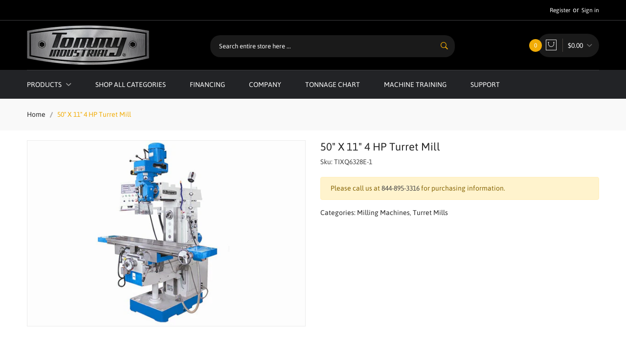

--- FILE ---
content_type: text/html; charset=utf-8
request_url: https://www.tommyindustrial.com/products/turret-mill-5
body_size: 185575
content:
<!doctype html>
<!--[if IE 9]> <html class="ie9 no-js" lang="en"> <![endif]-->
<!--[if (gt IE 9)|!(IE)]><!--> <html class="no-js" lang="en"> <!--<![endif]-->
<head>
  <meta charset="utf-8">
  <meta http-equiv="X-UA-Compatible" content="IE=edge,chrome=1">
  <meta name="viewport" content="width=device-width,initial-scale=1">
  <meta name="theme-color" content="#f1ac06">
  <link rel="canonical" href="https://www.tommyindustrial.com/products/turret-mill-5"><link rel="shortcut icon" href="//www.tommyindustrial.com/cdn/shop/t/8/assets/favicon.png?v=51364191735237723781700599118" type="image/png" /><title>50&quot; X 11&quot; 4 HP Turret Mill
&ndash; Tommy Industrial</title><meta name="description" content="The Tommy Industrial Turret Mill line includes 10 models to choose from.  All Tommy Industrial Turret Mills are constructed out of high grade steel with a solid frame and heavy duty bed.  Some features include:     Hardened and ground guideways Table automatic feed on X/Y/Z direction by gear driven 1370x300 table size "><!-- /snippets/social-meta-tags.liquid -->


  <meta property="og:type" content="product">
  <meta property="og:title" content="50&quot; X 11&quot; 4 HP  Turret Mill">
  
    <meta property="og:image" content="http://www.tommyindustrial.com/cdn/shop/products/TI_Turret_Mill_201e1bec-9dba-4160-bc38-8a8ebe57f2d3_grande.jpg?v=1477978616">
    <meta property="og:image:secure_url" content="https://www.tommyindustrial.com/cdn/shop/products/TI_Turret_Mill_201e1bec-9dba-4160-bc38-8a8ebe57f2d3_grande.jpg?v=1477978616">
  
  <meta property="og:description" content="The Tommy Industrial Turret Mill line includes 10 models to choose from.  All Tommy Industrial Turret Mills are constructed out of high grade steel with a solid frame and heavy duty bed.  Some features include:  
 
Hardened and ground guideways
Table automatic feed on X/Y/Z direction by gear driven
1370x300 table size is optional 
Driven by servo motor
Table automatic feed on X,Y,Z
Automatic rapid feed X,Y,Z
Easy control
Rotary table can be ordered at special request
Standard Accessories:
Intermediate bushingMachine vise QB160
Milling arborDraw bar
NutCarrier ring
 
Optional Accessories:
Vertical milling headUniversal milling head
Universal dividing headSwivel table
Sizing blockClamping kit
Milling chucksMachine vise
Oil gun
            
              
                Model TIXQ6328E-1 Specifications
              
              
                
                  
                    Item
                  
                    Imperial
                  
                    Metric
                
              
              
                
                  
                  
                    
                    
                      
                        
                      
                        
                          
                            
                          
                            Working area
                            
                        
                      
                        
                          
                            
                          
                            Table dimensions
                            
                        
                      
                        
                          
                            
                          
                            50x11 in
                            
                        
                      
                        
                          
                            
                          
                            1270x280 mm
                            
                        
                      
                    
                  
                    
                    
                      
                        
                      
                        
                          
                            
                          
                             
                            
                        
                      
                        
                          
                            
                          
                            Number of T-slots
                            
                        
                      
                        
                          
                            
                          
                            3 positions
                            
                        
                      
                        
                          
                            
                          
                            3 positions
                            
                        
                      
                    
                  
                    
                    
                      
                        
                      
                        
                          
                            
                          
                             
                            
                        
                      
                        
                          
                            
                          
                            T-slots, width
                            
                        
                      
                        
                          
                            
                          
                            0.6 in
                            
                        
                      
                        
                          
                            
                          
                            14 mm
                            
                        
                      
                    
                  
                    
                    
                      
                        
                      
                        
                          
                            
                          
                             
                            
                        
                      
                        
                          
                            
                          
                            T-slots, spacing
                            
                        
                      
                        
                          
                            
                          
                            2.8 in
                            
                        
                      
                        
                          
                            
                          
                            70 mm
                            
                        
                      
                    
                  
                
                  
                  
                    
                    
                      
                        
                      
                        
                          
                            
                          
                            Travels
                            
                        
                      
                        
                          
                            
                          
                            Travel X-axis
                            
                        
                      
                        
                          
                            
                          
                            31 in
                            
                        
                      
                        
                          
                            
                          
                            800 mm
                            
                        
                      
                    
                  
                    
                    
                      
                        
                      
                        
                          
                            
                          
                             
                            
                        
                      
                        
                          
                            
                          
                            Travel Y-axis
                            
                        
                      
                        
                          
                            
                          
                            17 in
                            
                        
                      
                        
                          
                            
                          
                            420 mm
                            
                        
                      
                    
                  
                    
                    
                      
                        
                      
                        
                          
                            
                          
                             
                            
                        
                      
                        
                          
                            
                          
                            Travel Z-axis
                            
                        
                      
                        
                          
                            
                          
                            17 in
                            
                        
                      
                        
                          
                            
                          
                            420 mm
                            
                        
                      
                    
                  
                
                  
                  
                    
                    
                      
                        
                      
                        
                          
                            
                          
                            Vertical milling head
                            
                        
                      
                        
                          
                            
                          
                            Speed range
                            
                        
                      
                        
                          
                            
                          
                            (16 or stepless)80 -5440 rpm
                            
                        
                      
                        
                          
                            
                          
                            (16 or stepless)80 -5440 rpm
                            
                        
                      
                    
                  
                    
                    
                      
                        
                      
                        
                          
                            
                          
                             
                            
                        
                      
                        
                          
                            
                          
                            Spindle mount
                            
                        
                      
                        
                          
                            
                          
                            ISO 30 or R8
                            
                        
                      
                        
                          
                            
                          
                            ISO 30 or R8
                            
                        
                      
                    
                  
                
                  
                  
                    
                    
                      
                        
                      
                        
                          
                            
                          
                            Horizontal milling spindle
                            
                        
                      
                        
                          
                            
                          
                            Speed range
                            
                        
                      
                        
                          
                            
                          
                            (12) 45 - 1350 rpm
                            
                        
                      
                        
                          
                            
                          
                            (12) 45 - 1350 rpm
                            
                        
                      
                    
                  
                    
                    
                      
                        
                      
                        
                          
                            
                          
                             
                            
                        
                      
                        
                          
                            
                          
                            Spindle mount
                            
                        
                      
                        
                          
                            
                          
                            ISO 40
                            
                        
                      
                        
                          
                            
                          
                            ISO 40
                            
                        
                      
                    
                  
                    
                    
                      
                        
                      
                        
                          
                            
                          
                             
                            
                        
                      
                        
                          
                            
                          
                            Spindle to-table surface distance
                            
                        
                      
                        
                          
                            
                          
                            0.4-17 in
                            
                        
                      
                        
                          
                            
                          
                            10-430 mm
                            
                        
                      
                    
                  
                
                  
                  
                    
                    
                      
                        
                      
                        
                          
                            
                          
                            Drive capacity
                            
                        
                      
                        
                          
                            
                          
                            Motor rating horizontal spindle
                            
                        
                      
                        
                          
                            
                          
                            4 hp
                            
                        
                      
                        
                          
                            
                          
                            3 kW
                            
                        
                      
                    
                  
                    
                    
                      
                        
                      
                        
                          
                            
                          
                             
                            
                        
                      
                        
                          
                            
                          
                            Motor rating vertical spindle
                            
                        
                      
                        
                          
                            
                          
                            3 hp
                            
                        
                      
                        
                          
                            
                          
                            2.2 kW
                            
                        
                      
                    
                  
                
                  
                  
                    
                    
                      
                        
                      
                        
                          
                            
                          
                            Measures and weights
                            
                        
                      
                        
                          
                            
                          
                            Overall dimensions (length x width x height)
                            
                        
                      
                        
                          
                            
                          
                            73x69x89 in
                            
                        
                      
                        
                          
                            
                          
                            1850x1750x2250 mm
                            
                        
                      
                    
                  
                    
                    
                      
                        
                      
                        
                          
                            
                          
                             
                            
                        
                      
                        
                          
                            
                          
                            Weight
                            
                        
                      
                        
                          
                            
                          
                            3307 lbs
                            
                        
                      
                        
                          
                            
                          
                            1500 kg
                            
                        
                      
                    
                  
                
              
            
          ">
  <meta property="og:price:amount" content="0.00">
  <meta property="og:price:currency" content="USD">

<meta property="og:url" content="https://www.tommyindustrial.com/products/turret-mill-5">
<meta property="og:site_name" content="Tommy Industrial">




  <meta name="twitter:card" content="summary">


  <meta name="twitter:title" content="50&quot; X 11&quot; 4 HP  Turret Mill">
  <meta name="twitter:description" content="The Tommy Industrial Turret Mill line includes 10 models to choose from.  All Tommy Industrial Turret Mills are constructed out of high grade steel with a solid frame and heavy duty bed.  Some feature">
  <meta name="twitter:image" content="https://www.tommyindustrial.com/cdn/shop/products/TI_Turret_Mill_201e1bec-9dba-4160-bc38-8a8ebe57f2d3_grande.jpg?v=1477978616">
  <meta name="twitter:image:width" content="600">
  <meta name="twitter:image:height" content="600">

<style type="text/css">
@font-face{font-family:icons;font-display:swap;src:url(/cdn/shop/t/3/assets/icons.eot?v=158399200609435563841614421128);src:url(/cdn/shop/t/3/assets/icons.eot?v=158399200609435563841614421128#iefix) format("embedded-opentype"),url(/cdn/shop/t/3/assets/icons.woff?v=169945158533379702731614421130) format("woff"),url(/cdn/shop/t/3/assets/icons.ttf?v=152698340250222789721614421129) format("truetype"),url(/cdn/shop/t/3/assets/icons.svg?v=1632698112070928441614421129#timber-icons) format("svg");font-weight:400;font-style:normal}.clearfix{*zoom: 1}.clearfix:after{content:"";display:table;clear:both}*,input,:before,:after{box-sizing:border-box}html,body{padding:0;margin:0}article,aside,details,figcaption,figure,footer,header,hgroup,main,nav,section,summary{display:block}audio,canvas,progress,video{display:inline-block;vertical-align:baseline}input[type=number]::-webkit-inner-spin-button,input[type=number]::-webkit-outer-spin-button{height:auto}input[type=search]::-webkit-search-cancel-button,input[type=search]::-webkit-search-decoration{-webkit-appearance:none}.grid,.grid--rev,.grid--full,.grid-uniform{*zoom: 1}.grid:after,.grid--rev:after,.grid--full:after,.grid-uniform:after{content:"";display:table;clear:both}.grid__item.clear{clear:both}.grid,.grid--rev,.grid--full,.grid-uniform{list-style:none;padding:0;margin:0 0 0 -30px}.grid__item{box-sizing:border-box;float:left;min-height:1px;padding-left:30px;vertical-align:top;width:100%}.grid--rev{direction:rtl;text-align:left}.grid--rev>.grid__item{direction:ltr;text-align:left;float:right}.grid--full{margin-left:0}.grid--full>.grid__item{padding-left:0}.one-whole{width:100%}.one-half{width:50%}.one-third{width:33.333%}.two-thirds{width:66.666%}.one-quarter{width:25%}.two-quarters{width:50%}.three-quarters{width:75%}.one-fifth{width:20%}.two-fifths{width:40%}.three-fifths{width:60%}.four-fifths{width:80%}.one-sixth{width:16.666%}.two-sixths{width:33.333%}.three-sixths{width:50%}.four-sixths{width:66.666%}.five-sixths{width:83.333%}.one-eighth{width:12.5%}.two-eighths{width:25%}.three-eighths{width:37.5%}.four-eighths{width:50%}.five-eighths{width:62.5%}.six-eighths{width:75%}.seven-eighths{width:87.5%}.one-tenth{width:10%}.two-tenths{width:20%}.three-tenths{width:30%}.four-tenths{width:40%}.five-tenths{width:50%}.six-tenths{width:60%}.seven-tenths{width:70%}.eight-tenths{width:80%}.nine-tenths{width:90%}.one-twelfth{width:8.333%}.two-twelfths{width:16.666%}.three-twelfths{width:25%}.four-twelfths{width:33.333%}.five-twelfths{width:41.666%}.six-twelfths{width:50%}.seven-twelfths{width:58.333%}.eight-twelfths{width:66.666%}.nine-twelfths{width:75%}.ten-twelfths{width:83.333%}.eleven-twelfths{width:91.666%}.show{display:block!important}.hide{display:none!important}.text-left{text-align:left!important}.text-right{text-align:right!important}.text-center{text-align:center!important}.left{float:left!important}.right{float:right!important}@media only screen and (max-width: 480px){.small--one-whole{width:100%}.small--one-half{width:50%}.small--one-third{width:33.333%}.small--two-thirds{width:66.666%}.small--one-quarter{width:25%}.small--two-quarters{width:50%}.small--three-quarters{width:75%}.small--one-fifth{width:20%}.small--two-fifths{width:40%}.small--three-fifths{width:60%}.small--four-fifths{width:80%}.small--one-sixth{width:16.666%}.small--two-sixths{width:33.333%}.small--three-sixths{width:50%}.small--four-sixths{width:66.666%}.small--five-sixths{width:83.333%}.small--one-eighth{width:12.5%}.small--two-eighths{width:25%}.small--three-eighths{width:37.5%}.small--four-eighths{width:50%}.small--five-eighths{width:62.5%}.small--six-eighths{width:75%}.small--seven-eighths{width:87.5%}.small--one-tenth{width:10%}.small--two-tenths{width:20%}.small--three-tenths{width:30%}.small--four-tenths{width:40%}.small--five-tenths{width:50%}.small--six-tenths{width:60%}.small--seven-tenths{width:70%}.small--eight-tenths{width:80%}.small--nine-tenths{width:90%}.small--one-twelfth{width:8.333%}.small--two-twelfths{width:16.666%}.small--three-twelfths{width:25%}.small--four-twelfths{width:33.333%}.small--five-twelfths{width:41.666%}.small--six-twelfths{width:50%}.small--seven-twelfths{width:58.333%}.small--eight-twelfths{width:66.666%}.small--nine-twelfths{width:75%}.small--ten-twelfths{width:83.333%}.small--eleven-twelfths{width:91.666%}.small--show{display:block!important}.small--hide{display:none!important}.small--text-left{text-align:left!important}.small--text-right{text-align:right!important}.small--text-center{text-align:center!important}.small--left{float:left!important}.small--right{float:right!important}.grid-uniform .small--one-half:nth-child(odd),.grid-uniform .small--one-third:nth-child(3n+1),.grid-uniform .small--one-quarter:nth-child(4n+1),.grid-uniform .small--one-fifth:nth-child(5n+1),.grid-uniform .small--one-sixth:nth-child(6n+1),.grid-uniform .small--two-sixths:nth-child(3n+1),.grid-uniform .small--three-sixths:nth-child(odd),.grid-uniform .small--two-eighths:nth-child(4n+1),.grid-uniform .small--four-eighths:nth-child(odd),.grid-uniform .small--five-tenths:nth-child(odd),.grid-uniform .small--one-twelfth:nth-child(12n+1),.grid-uniform .small--two-twelfths:nth-child(6n+1),.grid-uniform .small--three-twelfths:nth-child(4n+1),.grid-uniform .small--four-twelfths:nth-child(3n+1),.grid-uniform .small--six-twelfths:nth-child(odd){clear:both}}@media only screen and (min-width: 481px) and (max-width: 768px){.medium--one-whole{width:100%}.medium--one-half{width:50%}.medium--one-third{width:33.333%}.medium--two-thirds{width:66.666%}.medium--one-quarter{width:25%}.medium--two-quarters{width:50%}.medium--three-quarters{width:75%}.medium--one-fifth{width:20%}.medium--two-fifths{width:40%}.medium--three-fifths{width:60%}.medium--four-fifths{width:80%}.medium--one-sixth{width:16.666%}.medium--two-sixths{width:33.333%}.medium--three-sixths{width:50%}.medium--four-sixths{width:66.666%}.medium--five-sixths{width:83.333%}.medium--one-eighth{width:12.5%}.medium--two-eighths{width:25%}.medium--three-eighths{width:37.5%}.medium--four-eighths{width:50%}.medium--five-eighths{width:62.5%}.medium--six-eighths{width:75%}.medium--seven-eighths{width:87.5%}.medium--one-tenth{width:10%}.medium--two-tenths{width:20%}.medium--three-tenths{width:30%}.medium--four-tenths{width:40%}.medium--five-tenths{width:50%}.medium--six-tenths{width:60%}.medium--seven-tenths{width:70%}.medium--eight-tenths{width:80%}.medium--nine-tenths{width:90%}.medium--one-twelfth{width:8.333%}.medium--two-twelfths{width:16.666%}.medium--three-twelfths{width:25%}.medium--four-twelfths{width:33.333%}.medium--five-twelfths{width:41.666%}.medium--six-twelfths{width:50%}.medium--seven-twelfths{width:58.333%}.medium--eight-twelfths{width:66.666%}.medium--nine-twelfths{width:75%}.medium--ten-twelfths{width:83.333%}.medium--eleven-twelfths{width:91.666%}.medium--show{display:block!important}.medium--hide{display:none!important}.medium--text-left{text-align:left!important}.medium--text-right{text-align:right!important}.medium--text-center{text-align:center!important}.medium--left{float:left!important}.medium--right{float:right!important}.grid-uniform .medium--one-half:nth-child(odd),.grid-uniform .medium--one-third:nth-child(3n+1),.grid-uniform .medium--one-quarter:nth-child(4n+1),.grid-uniform .medium--one-fifth:nth-child(5n+1),.grid-uniform .medium--one-sixth:nth-child(6n+1),.grid-uniform .medium--two-sixths:nth-child(3n+1),.grid-uniform .medium--three-sixths:nth-child(odd),.grid-uniform .medium--two-eighths:nth-child(4n+1),.grid-uniform .medium--four-eighths:nth-child(odd),.grid-uniform .medium--five-tenths:nth-child(odd),.grid-uniform .medium--one-twelfth:nth-child(12n+1),.grid-uniform .medium--two-twelfths:nth-child(6n+1),.grid-uniform .medium--three-twelfths:nth-child(4n+1),.grid-uniform .medium--four-twelfths:nth-child(3n+1),.grid-uniform .medium--six-twelfths:nth-child(odd){clear:both}}@media only screen and (max-width: 768px){.medium-down--one-whole{width:100%}.medium-down--one-half{width:50%}.medium-down--one-third{width:33.333%}.medium-down--two-thirds{width:66.666%}.medium-down--one-quarter{width:25%}.medium-down--two-quarters{width:50%}.medium-down--three-quarters{width:75%}.medium-down--one-fifth{width:20%}.medium-down--two-fifths{width:40%}.medium-down--three-fifths{width:60%}.medium-down--four-fifths{width:80%}.medium-down--one-sixth{width:16.666%}.medium-down--two-sixths{width:33.333%}.medium-down--three-sixths{width:50%}.medium-down--four-sixths{width:66.666%}.medium-down--five-sixths{width:83.333%}.medium-down--one-eighth{width:12.5%}.medium-down--two-eighths{width:25%}.medium-down--three-eighths{width:37.5%}.medium-down--four-eighths{width:50%}.medium-down--five-eighths{width:62.5%}.medium-down--six-eighths{width:75%}.medium-down--seven-eighths{width:87.5%}.medium-down--one-tenth{width:10%}.medium-down--two-tenths{width:20%}.medium-down--three-tenths{width:30%}.medium-down--four-tenths{width:40%}.medium-down--five-tenths{width:50%}.medium-down--six-tenths{width:60%}.medium-down--seven-tenths{width:70%}.medium-down--eight-tenths{width:80%}.medium-down--nine-tenths{width:90%}.medium-down--one-twelfth{width:8.333%}.medium-down--two-twelfths{width:16.666%}.medium-down--three-twelfths{width:25%}.medium-down--four-twelfths{width:33.333%}.medium-down--five-twelfths{width:41.666%}.medium-down--six-twelfths{width:50%}.medium-down--seven-twelfths{width:58.333%}.medium-down--eight-twelfths{width:66.666%}.medium-down--nine-twelfths{width:75%}.medium-down--ten-twelfths{width:83.333%}.medium-down--eleven-twelfths{width:91.666%}.medium-down--show{display:block!important}.medium-down--hide{display:none!important}.medium-down--text-left{text-align:left!important}.medium-down--text-right{text-align:right!important}.medium-down--text-center{text-align:center!important}.medium-down--left{float:left!important}.medium-down--right{float:right!important}.grid-uniform .medium-down--one-half:nth-child(odd),.grid-uniform .medium-down--one-third:nth-child(3n+1),.grid-uniform .medium-down--one-quarter:nth-child(4n+1),.grid-uniform .medium-down--one-fifth:nth-child(5n+1),.grid-uniform .medium-down--one-sixth:nth-child(6n+1),.grid-uniform .medium-down--two-sixths:nth-child(3n+1),.grid-uniform .medium-down--three-sixths:nth-child(odd),.grid-uniform .medium-down--two-eighths:nth-child(4n+1),.grid-uniform .medium-down--four-eighths:nth-child(odd),.grid-uniform .medium-down--five-tenths:nth-child(odd),.grid-uniform .medium-down--one-twelfth:nth-child(12n+1),.grid-uniform .medium-down--two-twelfths:nth-child(6n+1),.grid-uniform .medium-down--three-twelfths:nth-child(4n+1),.grid-uniform .medium-down--four-twelfths:nth-child(3n+1),.grid-uniform .medium-down--six-twelfths:nth-child(odd){clear:both}}@media only screen and (min-width: 769px){.large--one-whole{width:100%}.large--one-half{width:50%}.large--one-third{width:33.333%}.large--two-thirds{width:66.666%}.large--one-quarter{width:25%}.large--two-quarters{width:50%}.large--three-quarters{width:75%}.large--one-fifth{width:20%}.large--two-fifths{width:40%}.large--three-fifths{width:60%}.large--four-fifths{width:80%}.large--one-sixth{width:16.666%}.large--two-sixths{width:33.333%}.large--three-sixths{width:50%}.large--four-sixths{width:66.666%}.large--five-sixths{width:83.333%}.large--one-eighth{width:12.5%}.large--two-eighths{width:25%}.large--three-eighths{width:37.5%}.large--four-eighths{width:50%}.large--five-eighths{width:62.5%}.large--six-eighths{width:75%}.large--seven-eighths{width:87.5%}.large--one-tenth{width:10%}.large--two-tenths{width:20%}.large--three-tenths{width:30%}.large--four-tenths{width:40%}.large--five-tenths{width:50%}.large--six-tenths{width:60%}.large--seven-tenths{width:70%}.large--eight-tenths{width:80%}.large--nine-tenths{width:90%}.large--one-twelfth{width:8.333%}.large--two-twelfths{width:16.666%}.large--three-twelfths{width:25%}.large--four-twelfths{width:33.333%}.large--five-twelfths{width:41.666%}.large--six-twelfths{width:50%}.large--seven-twelfths{width:58.333%}.large--eight-twelfths{width:66.666%}.large--nine-twelfths{width:75%}.large--ten-twelfths{width:83.333%}.large--eleven-twelfths{width:91.666%}.large--show{display:block!important}.large--hide{display:none!important}.large--text-left{text-align:left!important}.large--text-right{text-align:right!important}.large--text-center{text-align:center!important}.large--left{float:left!important}.large--right{float:right!important}.grid-uniform .large--one-half:nth-child(odd),.grid-uniform .large--one-third:nth-child(3n+1),.grid-uniform .large--one-quarter:nth-child(4n+1),.grid-uniform .large--one-fifth:nth-child(5n+1),.grid-uniform .large--one-sixth:nth-child(6n+1),.grid-uniform .large--two-sixths:nth-child(3n+1),.grid-uniform .large--three-sixths:nth-child(odd),.grid-uniform .large--two-eighths:nth-child(4n+1),.grid-uniform .large--four-eighths:nth-child(odd),.grid-uniform .large--five-tenths:nth-child(odd),.grid-uniform .large--one-twelfth:nth-child(12n+1),.grid-uniform .large--two-twelfths:nth-child(6n+1),.grid-uniform .large--three-twelfths:nth-child(4n+1),.grid-uniform .large--four-twelfths:nth-child(3n+1),.grid-uniform .large--six-twelfths:nth-child(odd){clear:both}}[class*=push--]{position:relative}.push--one-whole{left:100%}.push--one-half{left:50%}.push--one-third{left:33.333%}.push--two-thirds{left:66.666%}.push--one-quarter{left:25%}.push--two-quarters{left:50%}.push--three-quarters{left:75%}.push--one-fifth{left:20%}.push--two-fifths{left:40%}.push--three-fifths{left:60%}.push--four-fifths{left:80%}.push--one-sixth{left:16.666%}.push--two-sixths{left:33.333%}.push--three-sixths{left:50%}.push--four-sixths{left:66.666%}.push--five-sixths{left:83.333%}.push--one-eighth{left:12.5%}.push--two-eighths{left:25%}.push--three-eighths{left:37.5%}.push--four-eighths{left:50%}.push--five-eighths{left:62.5%}.push--six-eighths{left:75%}.push--seven-eighths{left:87.5%}.push--one-tenth{left:10%}.push--two-tenths{left:20%}.push--three-tenths{left:30%}.push--four-tenths{left:40%}.push--five-tenths{left:50%}.push--six-tenths{left:60%}.push--seven-tenths{left:70%}.push--eight-tenths{left:80%}.push--nine-tenths{left:90%}.push--one-twelfth{left:8.333%}.push--two-twelfths{left:16.666%}.push--three-twelfths{left:25%}.push--four-twelfths{left:33.333%}.push--five-twelfths{left:41.666%}.push--six-twelfths{left:50%}.push--seven-twelfths{left:58.333%}.push--eight-twelfths{left:66.666%}.push--nine-twelfths{left:75%}.push--ten-twelfths{left:83.333%}.push--eleven-twelfths{left:91.666%}@media only screen and (min-width: 481px) and (max-width: 768px){.push--medium--one-whole{left:100%}.push--medium--one-half{left:50%}.push--medium--one-third{left:33.333%}.push--medium--two-thirds{left:66.666%}.push--medium--one-quarter{left:25%}.push--medium--two-quarters{left:50%}.push--medium--three-quarters{left:75%}.push--medium--one-fifth{left:20%}.push--medium--two-fifths{left:40%}.push--medium--three-fifths{left:60%}.push--medium--four-fifths{left:80%}.push--medium--one-sixth{left:16.666%}.push--medium--two-sixths{left:33.333%}.push--medium--three-sixths{left:50%}.push--medium--four-sixths{left:66.666%}.push--medium--five-sixths{left:83.333%}.push--medium--one-eighth{left:12.5%}.push--medium--two-eighths{left:25%}.push--medium--three-eighths{left:37.5%}.push--medium--four-eighths{left:50%}.push--medium--five-eighths{left:62.5%}.push--medium--six-eighths{left:75%}.push--medium--seven-eighths{left:87.5%}.push--medium--one-tenth{left:10%}.push--medium--two-tenths{left:20%}.push--medium--three-tenths{left:30%}.push--medium--four-tenths{left:40%}.push--medium--five-tenths{left:50%}.push--medium--six-tenths{left:60%}.push--medium--seven-tenths{left:70%}.push--medium--eight-tenths{left:80%}.push--medium--nine-tenths{left:90%}.push--medium--one-twelfth{left:8.333%}.push--medium--two-twelfths{left:16.666%}.push--medium--three-twelfths{left:25%}.push--medium--four-twelfths{left:33.333%}.push--medium--five-twelfths{left:41.666%}.push--medium--six-twelfths{left:50%}.push--medium--seven-twelfths{left:58.333%}.push--medium--eight-twelfths{left:66.666%}.push--medium--nine-twelfths{left:75%}.push--medium--ten-twelfths{left:83.333%}.push--medium--eleven-twelfths{left:91.666%}}@media only screen and (max-width: 768px){.push--medium-down--one-whole{left:100%}.push--medium-down--one-half{left:50%}.push--medium-down--one-third{left:33.333%}.push--medium-down--two-thirds{left:66.666%}.push--medium-down--one-quarter{left:25%}.push--medium-down--two-quarters{left:50%}.push--medium-down--three-quarters{left:75%}.push--medium-down--one-fifth{left:20%}.push--medium-down--two-fifths{left:40%}.push--medium-down--three-fifths{left:60%}.push--medium-down--four-fifths{left:80%}.push--medium-down--one-sixth{left:16.666%}.push--medium-down--two-sixths{left:33.333%}.push--medium-down--three-sixths{left:50%}.push--medium-down--four-sixths{left:66.666%}.push--medium-down--five-sixths{left:83.333%}.push--medium-down--one-eighth{left:12.5%}.push--medium-down--two-eighths{left:25%}.push--medium-down--three-eighths{left:37.5%}.push--medium-down--four-eighths{left:50%}.push--medium-down--five-eighths{left:62.5%}.push--medium-down--six-eighths{left:75%}.push--medium-down--seven-eighths{left:87.5%}.push--medium-down--one-tenth{left:10%}.push--medium-down--two-tenths{left:20%}.push--medium-down--three-tenths{left:30%}.push--medium-down--four-tenths{left:40%}.push--medium-down--five-tenths{left:50%}.push--medium-down--six-tenths{left:60%}.push--medium-down--seven-tenths{left:70%}.push--medium-down--eight-tenths{left:80%}.push--medium-down--nine-tenths{left:90%}.push--medium-down--one-twelfth{left:8.333%}.push--medium-down--two-twelfths{left:16.666%}.push--medium-down--three-twelfths{left:25%}.push--medium-down--four-twelfths{left:33.333%}.push--medium-down--five-twelfths{left:41.666%}.push--medium-down--six-twelfths{left:50%}.push--medium-down--seven-twelfths{left:58.333%}.push--medium-down--eight-twelfths{left:66.666%}.push--medium-down--nine-twelfths{left:75%}.push--medium-down--ten-twelfths{left:83.333%}.push--medium-down--eleven-twelfths{left:91.666%}}@media only screen and (min-width: 769px){.push--large--one-whole{left:100%}.push--large--one-half{left:50%}.push--large--one-third{left:33.333%}.push--large--two-thirds{left:66.666%}.push--large--one-quarter{left:25%}.push--large--two-quarters{left:50%}.push--large--three-quarters{left:75%}.push--large--one-fifth{left:20%}.push--large--two-fifths{left:40%}.push--large--three-fifths{left:60%}.push--large--four-fifths{left:80%}.push--large--one-sixth{left:16.666%}.push--large--two-sixths{left:33.333%}.push--large--three-sixths{left:50%}.push--large--four-sixths{left:66.666%}.push--large--five-sixths{left:83.333%}.push--large--one-eighth{left:12.5%}.push--large--two-eighths{left:25%}.push--large--three-eighths{left:37.5%}.push--large--four-eighths{left:50%}.push--large--five-eighths{left:62.5%}.push--large--six-eighths{left:75%}.push--large--seven-eighths{left:87.5%}.push--large--one-tenth{left:10%}.push--large--two-tenths{left:20%}.push--large--three-tenths{left:30%}.push--large--four-tenths{left:40%}.push--large--five-tenths{left:50%}.push--large--six-tenths{left:60%}.push--large--seven-tenths{left:70%}.push--large--eight-tenths{left:80%}.push--large--nine-tenths{left:90%}.push--large--one-twelfth{left:8.333%}.push--large--two-twelfths{left:16.666%}.push--large--three-twelfths{left:25%}.push--large--four-twelfths{left:33.333%}.push--large--five-twelfths{left:41.666%}.push--large--six-twelfths{left:50%}.push--large--seven-twelfths{left:58.333%}.push--large--eight-twelfths{left:66.666%}.push--large--nine-twelfths{left:75%}.push--large--ten-twelfths{left:83.333%}.push--large--eleven-twelfths{left:91.666%}}[tabindex="-1"]:focus{outline:none}.wrapper{*zoom: 1;max-width:1180px;margin:0 auto;padding:0 15px}.wrapper:after{content:"";display:table;clear:both}@media screen and (min-width: 480px){.wrapper{padding:0 30px}}.main-content{display:block;margin-top:30px;padding-bottom:60px}.is-transitioning{display:block!important;visibility:visible!important}.display-table{display:table;table-layout:fixed;width:100%}.display-table-cell{display:table-cell;vertical-align:middle;float:none}@media screen and (min-width: 769px){.large--display-table{display:table;table-layout:fixed;width:100%}.large--display-table-cell{display:table-cell;vertical-align:middle;float:none}}.visually-hidden,.supports-fontface .icon-fallback-text .fallback-text{position:absolute;overflow:hidden;clip:rect(0 0 0 0);height:1px;width:1px;margin:-1px;padding:0;border:0}body,input,textarea,button,select{font-size:14px;line-height:1.6;font-family:HelveticaNeue,Helvetica Neue,Helvetica,Arial,sans-serif;font-weight:300;-webkit-font-smoothing:antialiased;-webkit-text-size-adjust:100%}h1,.h1,h2,.h2,h3,.h3,h4,.h4,h5,.h5,h6,.h6{display:block;font-family:HelveticaNeue,Helvetica Neue,Helvetica,Arial,sans-serif;font-weight:700;margin:0 0 .5em;line-height:1.4}h1 a,.h1 a,h2 a,.h2 a,h3 a,.h3 a,h4 a,.h4 a,h5 a,.h5 a,h6 a,.h6 a{text-decoration:none;font-weight:inherit}h1,.h1{font-size:2.57143em}h2,.h2{font-size:2em}h3,.h3{font-size:1.57143em}h4,.h4{font-size:1.42857em}h5,.h5{font-size:1.14286em}h6,.h6{font-size:1em}p{margin:0 0 15px}p img{margin:0}em{font-style:italic}b,strong{font-weight:700}small{font-size:.9em}sup,sub{position:relative;font-size:60%;vertical-align:baseline}sup{top:-.5em}sub{bottom:-.5em}blockquote{font-size:1.125em;line-height:1.45;font-style:italic;margin:0 0 30px;padding:15px 30px}blockquote p{margin-bottom:0}blockquote p+cite{margin-top:15px}blockquote cite{display:block;font-size:.75em}blockquote cite:before{content:"\2014  "}code,pre{background-color:#faf7f5;font-family:Consolas,monospace;font-size:1em;border:0 none;padding:0 2px;color:#51ab62}pre{overflow:auto;padding:15px;margin:0 0 30px}hr{clear:both;border-width:1px 0 0;margin:30px 0;height:0}hr.hr--small{margin:15px 0}hr.hr--clear{border-top-color:transparent}.section-header{margin-bottom:20px}@media screen and (min-width: 769px){.section-header{display:table;width:100%}.section-header__title{margin-bottom:12px}.section-header__left{display:table-cell;vertical-align:middle;margin-bottom:0}.section-header__left h1,.section-header__left .h1,.section-header__left h2,.section-header__left .h2,.section-header__left h3,.section-header__left .h3,.section-header__left h4,.section-header__left .h4{margin-bottom:0}.section-header__right{display:table-cell;vertical-align:middle;text-align:right;width:335px}}@media screen and (min-width: 769px) and (max-width: 768px){.section-header__right{margin-bottom:30px}}.section-header__right .form-horizontal,.section-header__right .collection-view{display:inline-block;vertical-align:middle}@media screen and (min-width: 481px){.section-header__right label+select,.section-header__right .collection-view{margin-left:15px}}.collection-view{display:inline-block;border-radius:3px;padding:0 5px;height:37px;overflow:hidden}@media screen and (min-width: 769px){.collection-view{display:inline-block}}.change-view{display:block;background:none;border:0 none;float:left;padding:10px 8px;line-height:1}.change-view--active{cursor:default}.rte{margin-bottom:15px}.rte a{text-decoration:underline}.rte h1,.rte .h1,.rte h2,.rte .h2,.rte h3,.rte .h3,.rte h4,.rte .h4,.rte h5,.rte .h5,.rte h6,.rte .h6{margin-top:2em}.rte h1:first-child,.rte .h1:first-child,.rte h2:first-child,.rte .h2:first-child,.rte h3:first-child,.rte .h3:first-child,.rte h4:first-child,.rte .h4:first-child,.rte h5:first-child,.rte .h5:first-child,.rte h6:first-child,.rte .h6:first-child{margin-top:0}.rte h1 a,.rte .h1 a,.rte h2 a,.rte .h2 a,.rte h3 a,.rte .h3 a,.rte h4 a,.rte .h4 a,.rte h5 a,.rte .h5 a,.rte h6 a,.rte .h6 a{text-decoration:none}.rte>div{margin-bottom:15px}.rte li{margin-bottom:.4em}.rte--header{margin-bottom:0}a,.text-link{text-decoration:none;background:transparent}button{overflow:visible}button[disabled],html input[disabled]{cursor:default}.btn,.rte .btn{display:inline-block;padding:8px 10px;width:auto;margin:0;line-height:1.42;font-weight:700;text-decoration:none;text-align:center;vertical-align:middle;white-space:nowrap;cursor:pointer;border:1px solid transparent;-webkit-user-select:none;-moz-user-select:none;-ms-user-select:none;user-select:none;-webkit-appearance:none;-moz-appearance:none;border-radius:3px}.btn[disabled],.btn.disabled,.rte .btn[disabled],.rte .btn.disabled{cursor:default;color:#b6b6b6;background-color:#f6f6f6}.btn--small{padding:4px 5px;font-size:.85714em}.btn--large{padding:12px 15px;font-size:1.14286em}.btn--full{width:100%}.text-link{display:inline;border:0 none;background:none;padding:0;margin:0}ul,ol{margin:0 0 15px 20px;padding:0}ol{list-style:decimal}ul.square{list-style:square outside}ul.disc{list-style:disc outside}ol.alpha{list-style:lower-alpha outside}.no-bullets{list-style:none outside;margin-left:0}.inline-list{margin-left:0}.inline-list li{display:inline-block;margin-bottom:0}table{width:100%;border-collapse:collapse;border-spacing:0}table.full{width:100%;margin-bottom:1em}.table-wrap{max-width:100%;overflow:auto;-webkit-overflow-scrolling:touch}th{font-weight:700}th,td{text-align:left;padding:15px}@media screen and (max-width: 480px){.table--responsive thead{display:none}.table--responsive tr{display:block}.table--responsive tr,.table--responsive td{float:left;clear:both;width:100%}.table--responsive th,.table--responsive td{display:block;text-align:right;padding:15px}.table--responsive td:before{content:attr(data-label);float:left;text-align:center;font-size:12px;padding-right:10px}.table--responsive.cart-table img{margin:0 auto}.table--responsive.cart-table .js-qty{float:right}}@media screen and (max-width: 480px){.table--small-hide{display:none!important}.table__section+.table__section{position:relative;margin-top:10px;padding-top:15px}.table__section+.table__section:after{content:"";display:block;position:absolute;top:0;left:15px;right:15px}}.media,.media-flex{overflow:hidden;_overflow:visible;zoom:1}.media-img{float:left;margin-right:30px}.media-img-right{float:right;margin-left:30px}.media-img img,.media-img-right img{display:block}img{border:0 none}svg:not(:root){overflow:hidden}img,iframe{max-width:100%}.video-wrapper{position:relative;overflow:hidden;max-width:100%;padding-bottom:56.25%;height:0;height:auto}.video-wrapper iframe{position:absolute;top:0;left:0;width:100%;height:100%}form{margin-bottom:0}.form-vertical{margin-bottom:15px}@media screen and (max-width: 768px){input,textarea{font-size:16px}}input,textarea,button,select{padding:0;margin:0;-webkit-user-select:text;-moz-user-select:text;-ms-user-select:text;user-select:text}button{background:none;border:none;cursor:pointer}button,input,textarea{-webkit-appearance:none;-moz-appearance:none}button{background:none;border:none;display:inline-block;cursor:pointer}fieldset{padding:15px}legend{border:0;padding:0}button,input[type=submit]{cursor:pointer}input,textarea,select{max-width:100%;padding:8px 10px}input[disabled],input.disabled,textarea[disabled],textarea.disabled,select[disabled],select.disabled{cursor:default;background-color:#f6f6f6;border-color:#b6b6b6}input.input-full,textarea.input-full,select.input-full{width:100%}textarea{min-height:100px}input[type=checkbox],input[type=radio]{display:inline;margin:0 8px 0 0;padding:0;width:auto}input[type=checkbox]{-webkit-appearance:checkbox;-moz-appearance:checkbox}input[type=radio]{-webkit-appearance:radio;-moz-appearance:radio}input[type=image]{padding-left:0;padding-right:0}select{-webkit-appearance:none;-moz-appearance:none;appearance:none;background-position:right center;background-image:url(/cdn/shop/t/3/assets/ico-select.svg?v=147430751954236237471614421167);background-repeat:no-repeat;background-position:right 10px center;background-color:transparent;padding-right:28px;text-indent:.01px;text-overflow:"";cursor:pointer}.ie9 select,.lt-ie9 select{padding-right:10px;background-image:none}optgroup{font-weight:700}option{color:#000;background-color:#fff}select::-ms-expand{display:none}.hidden-label{position:absolute;height:0;width:0;margin-bottom:0;overflow:hidden;clip:rect(1px,1px,1px,1px)}.ie9 .hidden-label,.lt-ie9 .hidden-label{position:static;height:auto;width:auto;margin-bottom:2px;overflow:visible;clip:initial}label[for]{cursor:pointer}.form-vertical input,.form-vertical select,.form-vertical textarea{display:block;margin-bottom:10px}.form-vertical input[type=radio],.form-vertical input[type=checkbox]{display:inline-block}input.error,select.error,textarea.error{border-color:#d02e2e;background-color:#fff6f6;color:#d02e2e}label.error{color:#d02e2e}.input-group{position:relative;display:table;border-collapse:separate}.input-group .input-group-field:first-child,.input-group .input-group-btn:first-child,.input-group .input-group-btn:first-child>.btn,.input-group input[type=hidden]:first-child+.input-group-field,.input-group input[type=hidden]:first-child+.input-group-btn>.btn{border-radius:3px 0 0 3px}.input-group .input-group-field:last-child,.input-group .input-group-btn:last-child>.btn{border-radius:0 3px 3px 0}.input-group input::-moz-focus-inner{border:0;padding:0;margin-top:-1px;margin-bottom:-1px}.input-group-field,.input-group-btn{display:table-cell;vertical-align:middle;margin:0}.input-group .btn,.input-group .input-group-field{height:37px}.input-group .input-group-field{width:100%}.input-group-btn{position:relative;white-space:nowrap;width:1%;padding:0}.icon-fallback-text .icon{display:none}.supports-fontface .icon-fallback-text .icon{display:inline-block}.icon:before{display:none}.supports-fontface .icon:before{display:inline;font-family:icons;text-decoration:none;speak:none;font-style:normal;font-weight:400;font-variant:normal;text-transform:none;line-height:1;-webkit-font-smoothing:antialiased;-moz-osx-font-smoothing:grayscale}.icon-amazon_payments:before{content:"\e800"}.icon-american_express:before{content:"A"}.icon-arrow-down:before{content:"\e607"}.icon-bitcoin:before{content:"B"}.icon-cirrus:before{content:"C"}.icon-dankort:before{content:"d"}.icon-diners_club:before{content:"c"}.icon-discover:before{content:"D"}.icon-dogecoin:before{content:"\e904"}.icon-dwolla:before{content:"\e905"}.icon-facebook:before{content:"f"}.icon-fancy:before{content:"F"}.icon-forbrugsforeningen:before{content:"\e906"}.icon-google-plus:before{content:"\e900"}.icon-grid-view:before{content:"\e603"}.icon-hamburger:before{content:"\e601"}.icon-instagram:before{content:"\e901"}.icon-interac:before{content:"I"}.icon-jcb:before{content:"J"}.icon-list-view:before{content:"\e604"}.icon-litecoin:before{content:"\e908"}.icon-maestro:before{content:"m"}.icon-master:before{content:"M"}.icon-minus:before{content:"\e602"}.icon-paypal:before{content:"P"}.icon-pinterest:before{content:"p"}.icon-plus:before{content:"\e605"}.icon-rss:before{content:"r"}.icon-search:before{content:"s"}.icon-stripe:before{content:"S"}.icon-tumblr:before{content:"t"}.icon-twitter:before{content:"T"}.icon-vimeo:before{content:"v"}.icon-visa:before{content:"V"}.icon-x:before{content:"\e606"}.icon-youtube:before{content:"y"}.payment-icons{-webkit-user-select:none;-moz-user-select:none;-ms-user-select:none;user-select:none;cursor:default}.payment-icons li{margin:0 7.5px 7.5px;cursor:default}.payment-icons .icon{font-size:30px;line-height:30px}.payment-icons .fallback-text{text-transform:capitalize}.social-icons li{margin:0 15px 15px;vertical-align:middle}@media screen and (min-width: 481px){.social-icons li{margin-left:0}}.social-icons li .icon{font-size:30px;line-height:26px}.pagination{margin-bottom:1em;text-align:center}.pagination>span{display:inline-block;line-height:1}.pagination a{display:block}.pagination a,.pagination .page.current{padding:8px}.site-header{padding:15px 0}.site-header .grid--table{display:table;table-layout:fixed;width:100%}.site-header .grid--table>.grid__item{float:none;display:table-cell;vertical-align:middle}.site-header__logo{text-align:center;margin:0 auto;max-width:100%}@media screen and (min-width: 769px){.site-header__logo{text-align:left}}.site-header__logo a,.site-header__logo a:hover,.site-header__logo a:focus{text-decoration:none}.site-header__logo a,.site-header__logo img{display:block}.site-header__logo img{margin:0 auto}.site-header__logo-link{max-width:450px;margin:0 auto}.site-header__cart-toggle{display:inline-block}.site-header__search{display:inline-block;max-width:400px;margin-top:15px;width:100%}.search-bar{max-width:100%}@media screen and (max-width: 768px){.search-bar{margin-left:auto;margin-right:auto}}.site-nav,.site-nav--mobile{font-size:1.14286em;cursor:default;margin:0 0 0 -15px}.site-nav li,.site-nav--mobile li{margin:0;display:block}.site-nav>li,.site-nav--mobile>li{position:relative;display:inline-block}.text-right .site-nav--mobile{margin:0 -15px 0 0}.site-nav__link{display:block;text-decoration:none;padding:15px;white-space:nowrap}.site-nav__link .icon-arrow-down{position:relative;top:-2px;font-size:10px;padding-left:7.5px}.site-nav--active>.site-nav__link{font-weight:700}.site-nav--mobile .site-nav__link{display:inline-block}.site-nav__dropdown{display:none;position:absolute;left:0;margin:0;z-index:5}.supports-no-touch .site-nav--has-dropdown:hover .site-nav__dropdown,.site-nav--has-dropdown.nav-hover .site-nav__dropdown,.nav-focus+.site-nav__dropdown{display:block}.nav-search{position:relative;padding:10px 0}@media screen and (max-width: 768px){.nav-search{padding:0 0 15px;margin:0 auto;text-align:center}}.mobile-nav{margin:-15px -15px 0}.mobile-nav li{margin-bottom:0}.mobile-nav__search{padding:15px}.mobile-nav__search .search-bar{margin-bottom:0}.mobile-nav__item{position:relative;display:block}.mobile-nav>.mobile-nav__item:last-child:after{display:none}.mobile-nav__item a{display:block}.mobile-nav__item a,.mobile-nav__toggle button{padding:15px;text-decoration:none}.mobile-nav__item--active{font-weight:700}.mobile-nav__has-sublist{display:table;width:100%}.mobile-nav__has-sublist .mobile-nav__link{display:table-cell;vertical-align:middle;width:100%}.mobile-nav__toggle{display:table-cell;vertical-align:middle;width:1%}.mobile-nav--expanded .mobile-nav__toggle-open,.mobile-nav__toggle-close{display:none}.mobile-nav--expanded .mobile-nav__toggle-close{display:block}.mobile-nav__sublist{margin:0;max-height:0;visibility:hidden;overflow:hidden;transition:all .3s cubic-bezier(.57,.06,.05,.95);-webkit-backface-visibility:hidden;backface-visibility:hidden}.mobile-nav--expanded+.mobile-nav__sublist{visibility:visible;max-height:700px;transition:all .7s cubic-bezier(.57,.06,.05,.95)}.mobile-nav__sublist .mobile-nav__item:after{top:0;bottom:auto}.mobile-nav__sublist .mobile-nav__link{padding-left:30px;font-weight:400}.js-drawer-open{overflow:hidden}.drawer{-webkit-transform:translateZ(0);will-change:transform;display:none;position:fixed;overflow-y:auto;overflow-x:hidden;-webkit-overflow-scrolling:touch;top:0;bottom:0;padding:0 15px 15px;max-width:95%;z-index:10;transition:all .4s cubic-bezier(.46,.01,.32,1)}.drawer a:hover,.drawer a:focus{opacity:.7}.drawer--left{width:300px;left:-300px}.js-drawer-open-left .drawer--left{display:block;-ms-transform:translateX(300px);-webkit-transform:translateX(300px);transform:translate(300px)}.lt-ie9 .js-drawer-open-left .drawer--left{left:0}.drawer--right{width:300px;right:-300px}.js-drawer-open-right .drawer--right{display:block;-ms-transform:translateX(-300px);-webkit-transform:translateX(-300px);transform:translate(-300px)}.lt-ie9 .js-drawer-open-right .drawer--right{right:0}#PageContainer{overflow:hidden}.is-moved-by-drawer{-webkit-transform:translateZ(0);will-change:transform;transition:all .4s cubic-bezier(.46,.01,.32,1)}.js-drawer-open-left .is-moved-by-drawer{-ms-transform:translateX(300px);-webkit-transform:translateX(300px);transform:translate(300px)}.js-drawer-open-right .is-moved-by-drawer{-ms-transform:translateX(-300px);-webkit-transform:translateX(-300px);transform:translate(-300px)}.drawer__header{display:table;height:70px;width:100%;margin-bottom:15px}.drawer__title,.drawer__close{display:table-cell;vertical-align:middle}.drawer__title{width:100%}.drawer__close{width:1%;text-align:center;font-size:1.28571em}.drawer__close button{position:relative;right:-20px;height:100%;padding:0 20px}.site-footer{padding:30px 0}@media screen and (min-width: 769px){.site-footer{padding:60px 0}}.grid__image{display:block;margin:0 auto 15px}.grid__image img{display:block;margin:0 auto}.filter--active{font-weight:700}.breadcrumb{margin-bottom:30px}.breadcrumb a,.breadcrumb span{display:inline-block;padding:0 7px 0 0;margin-right:7px}.breadcrumb a:first-child,.breadcrumb span:first-child{padding-left:0}.product-single__variants{display:none}.no-js .product-single__variants{display:block}.product-single__photos{margin-bottom:30px}.product-single__photos a,.product-single__photos img,.product-single__thumbnails a,.product-single__thumbnails img{display:block;margin:0 auto}.product-single__photos li,.product-single__thumbnails li{margin-bottom:30px}.note,.errors{border-radius:3px;padding:6px 12px;margin-bottom:15px;border:1px solid transparent;font-size:.9em;text-align:left}.note ul,.note ol,.errors ul,.errors ol{margin-top:0;margin-bottom:0}.note li:last-child,.errors li:last-child{margin-bottom:0}.note p,.errors p{margin-bottom:0}.errors ul{list-style:disc outside;margin-left:20px}.form-success a{text-decoration:underline}.form-success a:hover{text-decoration:none}.form-error a,.errors a{text-decoration:underline}.form-error a:hover,.errors a:hover{text-decoration:none}.cart__row{position:relative;margin-top:30px;padding-top:30px}.cart__row:first-child{margin-top:0}.cart__row:first-child{padding-top:0}.cart__row .js-qty{margin:0 auto}.cart-table th{font-weight:400}.cart-table td,.cart-table th{padding:30px 15px;border:none}@media screen and (min-width: 769px){.cart__row--table-large{display:table;table-layout:fixed;width:100%}.cart__row--table-large .grid__item{display:table-cell;vertical-align:middle;float:none}}.cart__image{display:block}.cart__image img{display:block;max-width:100%}.cart__subtotal{margin:0 0 0 10px;display:inline}.cart__mini-labels{display:block;margin:10px 0;font-size:.85714em}@media screen and (min-width: 769px){.cart__mini-labels{display:none}}.cart__remove{display:block}
/*# sourceMappingURL=/cdn/shop/t/3/assets/timber.scss.css.map?v=104748508787481339991653501785 */

#preloader_active{background-color:#fff;height:100%;width:100%;position:fixed;z-index:999999;margin-top:0;top:0}#loading-center{width:100%;height:100%;position:relative}#loading-center-absolute{position:absolute;left:50%;top:50%;height:50px;width:150px;margin-top:-25px;margin-left:-75px}.object{width:8px;height:50px;margin-right:5px;background-color:#ff7f00;-webkit-animation:animate 1s infinite;animation:animate 1s infinite;float:left}.object:last-child{margin-right:0}.object:nth-child(10){-webkit-animation-delay:.9s;animation-delay:.9s}.object:nth-child(9){-webkit-animation-delay:.8s;animation-delay:.8s}.object:nth-child(8){-webkit-animation-delay:.7s;animation-delay:.7s}.object:nth-child(7){-webkit-animation-delay:.6s;animation-delay:.6s}.object:nth-child(6){-webkit-animation-delay:.5s;animation-delay:.5s}.object:nth-child(5){-webkit-animation-delay:.4s;animation-delay:.4s}.object:nth-child(4){-webkit-animation-delay:.3s;animation-delay:.3s}.object:nth-child(3){-webkit-animation-delay:.2s;animation-delay:.2s}.object:nth-child(2){-webkit-animation-delay:.1s;animation-delay:.1s}@-webkit-keyframes animate{50%{-ms-transform:scaleY(0);-webkit-transform:scaleY(0);transform:scaleY(0)}}@keyframes animate{50%{-ms-transform:scaleY(0);-webkit-transform:scaleY(0);transform:scaleY(0)}}
/*# sourceMappingURL=/cdn/shop/t/3/assets/preloader.css.map?v=73917742966153555801614421167 */

/*!
 * Bootstrap v4.0.0-beta.2 (https://getbootstrap.com)
 * Copyright 2011-2017 The Bootstrap Authors
 * Copyright 2011-2017 Twitter, Inc.
 * Licensed under MIT (https://github.com/twbs/bootstrap/blob/master/LICENSE)
 */:root{--blue:#007bff;--indigo:#6610f2;--purple:#6f42c1;--pink:#e83e8c;--red:#dc3545;--orange:#fd7e14;--yellow:#ffc107;--green:#28a745;--teal:#20c997;--cyan:#17a2b8;--white:#fff;--gray:#868e96;--gray-dark:#343a40;--primary:#007bff;--secondary:#868e96;--success:#28a745;--info:#17a2b8;--warning:#ffc107;--danger:#dc3545;--light:#f8f9fa;--dark:#343a40;--breakpoint-xs:0;--breakpoint-sm:576px;--breakpoint-md:768px;--breakpoint-lg:992px;--breakpoint-xl:1200px;--font-family-sans-serif:-apple-system,BlinkMacSystemFont,"Segoe UI",Roboto,"Helvetica Neue",Arial,sans-serif,"Apple Color Emoji","Segoe UI Emoji","Segoe UI Symbol";--font-family-monospace:"SFMono-Regular",Menlo,Monaco,Consolas,"Liberation Mono","Courier New",monospace}@media print{*,::after,::before{text-shadow:none!important;box-shadow:none!important}a,a:visited{text-decoration:underline}abbr[title]::after{content:" (" attr(title) ")"}pre{white-space:pre-wrap!important}blockquote,pre{border:1px solid #999;page-break-inside:avoid}thead{display:table-header-group}img,tr{page-break-inside:avoid}h2,h3,p{orphans:3;widows:3}h2,h3{page-break-after:avoid}.navbar{display:none}.badge{border:1px solid #000}.table{border-collapse:collapse!important}.table td,.table th{background-color:#fff!important}.table-bordered td,.table-bordered th{border:1px solid #ddd!important}}*,::after,::before{box-sizing:border-box}html{font-family:sans-serif;line-height:1.15;-webkit-text-size-adjust:100%;-ms-text-size-adjust:100%;-ms-overflow-style:scrollbar;-webkit-tap-highlight-color:transparent}@-ms-viewport{width:device-width}article,aside,dialog,figcaption,figure,footer,header,hgroup,main,nav,section{display:block}body{margin:0;font-family:-apple-system,BlinkMacSystemFont,"Segoe UI",Roboto,"Helvetica Neue",Arial,sans-serif,"Apple Color Emoji","Segoe UI Emoji","Segoe UI Symbol";font-size:1rem;font-weight:400;line-height:1.5;color:#212529;text-align:left;background-color:#fff}[tabindex="-1"]:focus{outline:0!important}hr{box-sizing:content-box;height:0;overflow:visible}h1,h2,h3,h4,h5,h6{margin-top:0;margin-bottom:.5rem}p{margin-top:0;margin-bottom:1rem}abbr[data-original-title],abbr[title]{text-decoration:underline;-webkit-text-decoration:underline dotted;text-decoration:underline dotted;cursor:help;border-bottom:0}address{margin-bottom:1rem;font-style:normal;line-height:inherit}dl,ol,ul{margin-top:0;margin-bottom:1rem}ol ol,ol ul,ul ol,ul ul{margin-bottom:0}dt{font-weight:700}dd{margin-bottom:.5rem;margin-left:0}blockquote{margin:0 0 1rem}dfn{font-style:italic}b,strong{font-weight:bolder}small{font-size:80%}sub,sup{position:relative;font-size:75%;line-height:0;vertical-align:baseline}sub{bottom:-.25em}sup{top:-.5em}a{color:#007bff;text-decoration:none;background-color:transparent;-webkit-text-decoration-skip:objects}a:hover{color:#0056b3;text-decoration:underline}a:not([href]):not([tabindex]){color:inherit;text-decoration:none}a:not([href]):not([tabindex]):focus,a:not([href]):not([tabindex]):hover{color:inherit;text-decoration:none}a:not([href]):not([tabindex]):focus{outline:0}code,kbd,pre,samp{font-family:monospace,monospace;font-size:1em}pre{margin-top:0;margin-bottom:1rem;overflow:auto;-ms-overflow-style:scrollbar}figure{margin:0 0 1rem}img{vertical-align:middle;border-style:none}svg:not(:root){overflow:hidden}[role=button],a,area,button,input:not([type=range]),label,select,summary,textarea{-ms-touch-action:manipulation;touch-action:manipulation}table{border-collapse:collapse}caption{padding-top:.75rem;padding-bottom:.75rem;color:#868e96;text-align:left;caption-side:bottom}th{text-align:inherit}label{display:inline-block;margin-bottom:.5rem}button{border-radius:0}button:focus{outline:1px dotted;outline:5px auto -webkit-focus-ring-color}button,input,optgroup,select,textarea{margin:0;font-family:inherit;font-size:inherit;line-height:inherit}button,input{overflow:visible}button,select{text-transform:none}[type=reset],[type=submit],button,html [type=button]{-webkit-appearance:button}[type=button]::-moz-focus-inner,[type=reset]::-moz-focus-inner,[type=submit]::-moz-focus-inner,button::-moz-focus-inner{padding:0;border-style:none}input[type=checkbox],input[type=radio]{box-sizing:border-box;padding:0}input[type=date],input[type=datetime-local],input[type=month],input[type=time]{-webkit-appearance:listbox}textarea{overflow:auto;resize:vertical}fieldset{min-width:0;padding:0;margin:0;border:0}legend{display:block;width:100%;max-width:100%;padding:0;margin-bottom:.5rem;font-size:1.5rem;line-height:inherit;color:inherit;white-space:normal}progress{vertical-align:baseline}[type=number]::-webkit-inner-spin-button,[type=number]::-webkit-outer-spin-button{height:auto}[type=search]{outline-offset:-2px;-webkit-appearance:none}[type=search]::-webkit-search-cancel-button,[type=search]::-webkit-search-decoration{-webkit-appearance:none}::-webkit-file-upload-button{font:inherit;-webkit-appearance:button}output{display:inline-block}summary{display:list-item}template{display:none}[hidden]{display:none!important}.h1,.h2,.h3,.h4,.h5,.h6,h1,h2,h3,h4,h5,h6{margin-bottom:.5rem;font-family:inherit;font-weight:500;line-height:1.2;color:inherit}.h1,h1{font-size:2.5rem}.h2,h2{font-size:2rem}.h3,h3{font-size:1.75rem}.h4,h4{font-size:1.5rem}.h5,h5{font-size:1.25rem}.h6,h6{font-size:1rem}.lead{font-size:1.25rem;font-weight:300}.display-1{font-size:6rem;font-weight:300;line-height:1.2}.display-2{font-size:5.5rem;font-weight:300;line-height:1.2}.display-3{font-size:4.5rem;font-weight:300;line-height:1.2}.display-4{font-size:3.5rem;font-weight:300;line-height:1.2}hr{margin-top:1rem;margin-bottom:1rem;border:0;border-top:1px solid rgba(0,0,0,.1)}.small,small{font-size:80%;font-weight:400}.mark,mark{padding:.2em;background-color:#fcf8e3}.list-unstyled{padding-left:0;list-style:none}.list-inline{padding-left:0;list-style:none}.list-inline-item{display:inline-block}.list-inline-item:not(:last-child){margin-right:5px}.initialism{font-size:90%;text-transform:uppercase}.blockquote{margin-bottom:1rem;font-size:1.25rem}.blockquote-footer{display:block;font-size:80%;color:#868e96}.blockquote-footer::before{content:"\2014 \00A0"}.img-fluid{max-width:100%;height:auto}.img-thumbnail{padding:.25rem;background-color:#fff;border:1px solid #ddd;border-radius:.25rem;transition:all .2s ease-in-out;max-width:100%;height:auto}.figure{display:inline-block}.figure-img{margin-bottom:.5rem;line-height:1}.figure-caption{font-size:90%;color:#868e96}code,kbd,pre,samp{font-family:SFMono-Regular,Menlo,Monaco,Consolas,"Liberation Mono","Courier New",monospace}code{padding:.2rem .4rem;font-size:90%;color:#bd4147;background-color:#f8f9fa;border-radius:.25rem}a>code{padding:0;color:inherit;background-color:inherit}kbd{padding:.2rem .4rem;font-size:90%;color:#fff;background-color:#212529;border-radius:.2rem}kbd kbd{padding:0;font-size:100%;font-weight:700}pre{display:block;margin-top:0;margin-bottom:1rem;font-size:90%;color:#212529}pre code{padding:0;font-size:inherit;color:inherit;background-color:transparent;border-radius:0}.pre-scrollable{max-height:340px;overflow-y:scroll}.container{width:100%;padding-right:15px;padding-left:15px;margin-right:auto;margin-left:auto}@media (min-width:576px){.container{max-width:540px}}@media (min-width:768px){.container{max-width:720px}}@media (min-width:992px){.container{max-width:960px}}@media (min-width:1200px){.container{max-width:1200px}}.container-fluid{width:100%;padding-right:15px;padding-left:15px;margin-right:auto;margin-left:auto}.row{display:-ms-flexbox;display:flex;-ms-flex-wrap:wrap;flex-wrap:wrap;margin-right:-15px;margin-left:-15px}.no-gutters{margin-right:0;margin-left:0}.no-gutters>.col,.no-gutters>[class*=col-]{padding-right:0;padding-left:0}.col,.col-1,.col-10,.col-11,.col-12,.col-2,.col-3,.col-4,.col-5,.col-6,.col-7,.col-8,.col-9,.col-auto,.col-lg,.col-lg-1,.col-lg-10,.col-lg-11,.col-lg-12,.col-lg-2,.col-lg-3,.col-lg-4,.col-lg-5,.col-lg-6,.col-lg-7,.col-lg-8,.col-lg-9,.col-lg-auto,.col-md,.col-md-1,.col-md-10,.col-md-11,.col-md-12,.col-md-2,.col-md-3,.col-md-4,.col-md-5,.col-md-6,.col-md-7,.col-md-8,.col-md-9,.col-md-auto,.col-sm,.col-sm-1,.col-sm-10,.col-sm-11,.col-sm-12,.col-sm-2,.col-sm-3,.col-sm-4,.col-sm-5,.col-sm-6,.col-sm-7,.col-sm-8,.col-sm-9,.col-sm-auto,.col-xl,.col-xl-1,.col-xl-10,.col-xl-11,.col-xl-12,.col-xl-2,.col-xl-3,.col-xl-4,.col-xl-5,.col-xl-6,.col-xl-7,.col-xl-8,.col-xl-9,.col-xl-auto{position:relative;width:100%;min-height:1px;padding-right:15px;padding-left:15px}.col{-ms-flex-preferred-size:0;flex-basis:0;-ms-flex-positive:1;flex-grow:1;max-width:100%}.col-auto{-ms-flex:0 0 auto;flex:0 0 auto;width:auto;max-width:none}.col-1{-ms-flex:0 0 8.333333%;flex:0 0 8.333333%;max-width:8.333333%}.col-2{-ms-flex:0 0 16.666667%;flex:0 0 16.666667%;max-width:16.666667%}.col-3{-ms-flex:0 0 25%;flex:0 0 25%;max-width:25%}.col-4{-ms-flex:0 0 33.333333%;flex:0 0 33.333333%;max-width:33.333333%}.col-5{-ms-flex:0 0 41.666667%;flex:0 0 41.666667%;max-width:41.666667%}.col-6{-ms-flex:0 0 50%;flex:0 0 50%;max-width:50%}.col-7{-ms-flex:0 0 58.333333%;flex:0 0 58.333333%;max-width:58.333333%}.col-8{-ms-flex:0 0 66.666667%;flex:0 0 66.666667%;max-width:66.666667%}.col-9{-ms-flex:0 0 75%;flex:0 0 75%;max-width:75%}.col-10{-ms-flex:0 0 83.333333%;flex:0 0 83.333333%;max-width:83.333333%}.col-11{-ms-flex:0 0 91.666667%;flex:0 0 91.666667%;max-width:91.666667%}.col-12{-ms-flex:0 0 100%;flex:0 0 100%;max-width:100%}.order-first{-ms-flex-order:-1;order:-1}.order-1{-ms-flex-order:1;order:1}.order-2{-ms-flex-order:2;order:2}.order-3{-ms-flex-order:3;order:3}.order-4{-ms-flex-order:4;order:4}.order-5{-ms-flex-order:5;order:5}.order-6{-ms-flex-order:6;order:6}.order-7{-ms-flex-order:7;order:7}.order-8{-ms-flex-order:8;order:8}.order-9{-ms-flex-order:9;order:9}.order-10{-ms-flex-order:10;order:10}.order-11{-ms-flex-order:11;order:11}.order-12{-ms-flex-order:12;order:12}.offset-1{margin-left:8.333333%}.offset-2{margin-left:16.666667%}.offset-3{margin-left:25%}.offset-4{margin-left:33.333333%}.offset-5{margin-left:41.666667%}.offset-6{margin-left:50%}.offset-7{margin-left:58.333333%}.offset-8{margin-left:66.666667%}.offset-9{margin-left:75%}.offset-10{margin-left:83.333333%}.offset-11{margin-left:91.666667%}@media (min-width:576px){.col-sm{-ms-flex-preferred-size:0;flex-basis:0;-ms-flex-positive:1;flex-grow:1;max-width:100%}.col-sm-auto{-ms-flex:0 0 auto;flex:0 0 auto;width:auto;max-width:none}.col-sm-1{-ms-flex:0 0 8.333333%;flex:0 0 8.333333%;max-width:8.333333%}.col-sm-2{-ms-flex:0 0 16.666667%;flex:0 0 16.666667%;max-width:16.666667%}.col-sm-3{-ms-flex:0 0 25%;flex:0 0 25%;max-width:25%}.col-sm-4{-ms-flex:0 0 33.333333%;flex:0 0 33.333333%;max-width:33.333333%}.col-sm-5{-ms-flex:0 0 41.666667%;flex:0 0 41.666667%;max-width:41.666667%}.col-sm-6{-ms-flex:0 0 50%;flex:0 0 50%;max-width:50%}.col-sm-7{-ms-flex:0 0 58.333333%;flex:0 0 58.333333%;max-width:58.333333%}.col-sm-8{-ms-flex:0 0 66.666667%;flex:0 0 66.666667%;max-width:66.666667%}.col-sm-9{-ms-flex:0 0 75%;flex:0 0 75%;max-width:75%}.col-sm-10{-ms-flex:0 0 83.333333%;flex:0 0 83.333333%;max-width:83.333333%}.col-sm-11{-ms-flex:0 0 91.666667%;flex:0 0 91.666667%;max-width:91.666667%}.col-sm-12{-ms-flex:0 0 100%;flex:0 0 100%;max-width:100%}.order-sm-first{-ms-flex-order:-1;order:-1}.order-sm-1{-ms-flex-order:1;order:1}.order-sm-2{-ms-flex-order:2;order:2}.order-sm-3{-ms-flex-order:3;order:3}.order-sm-4{-ms-flex-order:4;order:4}.order-sm-5{-ms-flex-order:5;order:5}.order-sm-6{-ms-flex-order:6;order:6}.order-sm-7{-ms-flex-order:7;order:7}.order-sm-8{-ms-flex-order:8;order:8}.order-sm-9{-ms-flex-order:9;order:9}.order-sm-10{-ms-flex-order:10;order:10}.order-sm-11{-ms-flex-order:11;order:11}.order-sm-12{-ms-flex-order:12;order:12}.offset-sm-0{margin-left:0}.offset-sm-1{margin-left:8.333333%}.offset-sm-2{margin-left:16.666667%}.offset-sm-3{margin-left:25%}.offset-sm-4{margin-left:33.333333%}.offset-sm-5{margin-left:41.666667%}.offset-sm-6{margin-left:50%}.offset-sm-7{margin-left:58.333333%}.offset-sm-8{margin-left:66.666667%}.offset-sm-9{margin-left:75%}.offset-sm-10{margin-left:83.333333%}.offset-sm-11{margin-left:91.666667%}}@media (min-width:768px){.col-md{-ms-flex-preferred-size:0;flex-basis:0;-ms-flex-positive:1;flex-grow:1;max-width:100%}.col-md-auto{-ms-flex:0 0 auto;flex:0 0 auto;width:auto;max-width:none}.col-md-1{-ms-flex:0 0 8.333333%;flex:0 0 8.333333%;max-width:8.333333%}.col-md-2{-ms-flex:0 0 16.666667%;flex:0 0 16.666667%;max-width:16.666667%}.col-md-3{-ms-flex:0 0 25%;flex:0 0 25%;max-width:25%}.col-md-4{-ms-flex:0 0 33.333333%;flex:0 0 33.333333%;max-width:33.333333%}.col-md-5{-ms-flex:0 0 41.666667%;flex:0 0 41.666667%;max-width:41.666667%}.col-md-6{-ms-flex:0 0 50%;flex:0 0 50%;max-width:50%}.col-md-7{-ms-flex:0 0 58.333333%;flex:0 0 58.333333%;max-width:58.333333%}.col-md-8{-ms-flex:0 0 66.666667%;flex:0 0 66.666667%;max-width:66.666667%}.col-md-9{-ms-flex:0 0 75%;flex:0 0 75%;max-width:75%}.col-md-10{-ms-flex:0 0 83.333333%;flex:0 0 83.333333%;max-width:83.333333%}.col-md-11{-ms-flex:0 0 91.666667%;flex:0 0 91.666667%;max-width:91.666667%}.col-md-12{-ms-flex:0 0 100%;flex:0 0 100%;max-width:100%}.order-md-first{-ms-flex-order:-1;order:-1}.order-md-1{-ms-flex-order:1;order:1}.order-md-2{-ms-flex-order:2;order:2}.order-md-3{-ms-flex-order:3;order:3}.order-md-4{-ms-flex-order:4;order:4}.order-md-5{-ms-flex-order:5;order:5}.order-md-6{-ms-flex-order:6;order:6}.order-md-7{-ms-flex-order:7;order:7}.order-md-8{-ms-flex-order:8;order:8}.order-md-9{-ms-flex-order:9;order:9}.order-md-10{-ms-flex-order:10;order:10}.order-md-11{-ms-flex-order:11;order:11}.order-md-12{-ms-flex-order:12;order:12}.offset-md-0{margin-left:0}.offset-md-1{margin-left:8.333333%}.offset-md-2{margin-left:16.666667%}.offset-md-3{margin-left:25%}.offset-md-4{margin-left:33.333333%}.offset-md-5{margin-left:41.666667%}.offset-md-6{margin-left:50%}.offset-md-7{margin-left:58.333333%}.offset-md-8{margin-left:66.666667%}.offset-md-9{margin-left:75%}.offset-md-10{margin-left:83.333333%}.offset-md-11{margin-left:91.666667%}}@media (min-width:992px){.col-lg{-ms-flex-preferred-size:0;flex-basis:0;-ms-flex-positive:1;flex-grow:1;max-width:100%}.col-lg-auto{-ms-flex:0 0 auto;flex:0 0 auto;width:auto;max-width:none}.col-lg-1{-ms-flex:0 0 8.333333%;flex:0 0 8.333333%;max-width:8.333333%}.col-lg-2{-ms-flex:0 0 16.666667%;flex:0 0 16.666667%;max-width:16.666667%}.col-lg-3{-ms-flex:0 0 25%;flex:0 0 25%;max-width:25%}.col-lg-4{-ms-flex:0 0 33.333333%;flex:0 0 33.333333%;max-width:33.333333%}.col-lg-5{-ms-flex:0 0 41.666667%;flex:0 0 41.666667%;max-width:41.666667%}.col-lg-6{-ms-flex:0 0 50%;flex:0 0 50%;max-width:50%}.col-lg-7{-ms-flex:0 0 58.333333%;flex:0 0 58.333333%;max-width:58.333333%}.col-lg-8{-ms-flex:0 0 66.666667%;flex:0 0 66.666667%;max-width:66.666667%}.col-lg-9{-ms-flex:0 0 75%;flex:0 0 75%;max-width:75%}.col-lg-10{-ms-flex:0 0 83.333333%;flex:0 0 83.333333%;max-width:83.333333%}.col-lg-11{-ms-flex:0 0 91.666667%;flex:0 0 91.666667%;max-width:91.666667%}.col-lg-12{-ms-flex:0 0 100%;flex:0 0 100%;max-width:100%}.order-lg-first{-ms-flex-order:-1;order:-1}.order-lg-1{-ms-flex-order:1;order:1}.order-lg-2{-ms-flex-order:2;order:2}.order-lg-3{-ms-flex-order:3;order:3}.order-lg-4{-ms-flex-order:4;order:4}.order-lg-5{-ms-flex-order:5;order:5}.order-lg-6{-ms-flex-order:6;order:6}.order-lg-7{-ms-flex-order:7;order:7}.order-lg-8{-ms-flex-order:8;order:8}.order-lg-9{-ms-flex-order:9;order:9}.order-lg-10{-ms-flex-order:10;order:10}.order-lg-11{-ms-flex-order:11;order:11}.order-lg-12{-ms-flex-order:12;order:12}.offset-lg-0{margin-left:0}.offset-lg-1{margin-left:8.333333%}.offset-lg-2{margin-left:16.666667%}.offset-lg-3{margin-left:25%}.offset-lg-4{margin-left:33.333333%}.offset-lg-5{margin-left:41.666667%}.offset-lg-6{margin-left:50%}.offset-lg-7{margin-left:58.333333%}.offset-lg-8{margin-left:66.666667%}.offset-lg-9{margin-left:75%}.offset-lg-10{margin-left:83.333333%}.offset-lg-11{margin-left:91.666667%}}@media (min-width:1200px){.col-xl{-ms-flex-preferred-size:0;flex-basis:0;-ms-flex-positive:1;flex-grow:1;max-width:100%}.col-xl-auto{-ms-flex:0 0 auto;flex:0 0 auto;width:auto;max-width:none}.col-xl-1{-ms-flex:0 0 8.333333%;flex:0 0 8.333333%;max-width:8.333333%}.col-xl-2{-ms-flex:0 0 16.666667%;flex:0 0 16.666667%;max-width:16.666667%}.col-xl-3{-ms-flex:0 0 25%;flex:0 0 25%;max-width:25%}.col-xl-4{-ms-flex:0 0 33.333333%;flex:0 0 33.333333%;max-width:33.333333%}.col-xl-5{-ms-flex:0 0 41.666667%;flex:0 0 41.666667%;max-width:41.666667%}.col-xl-6{-ms-flex:0 0 50%;flex:0 0 50%;max-width:50%}.col-xl-7{-ms-flex:0 0 58.333333%;flex:0 0 58.333333%;max-width:58.333333%}.col-xl-8{-ms-flex:0 0 66.666667%;flex:0 0 66.666667%;max-width:66.666667%}.col-xl-9{-ms-flex:0 0 75%;flex:0 0 75%;max-width:75%}.col-xl-10{-ms-flex:0 0 83.333333%;flex:0 0 83.333333%;max-width:83.333333%}.col-xl-11{-ms-flex:0 0 91.666667%;flex:0 0 91.666667%;max-width:91.666667%}.col-xl-12{-ms-flex:0 0 100%;flex:0 0 100%;max-width:100%}.order-xl-first{-ms-flex-order:-1;order:-1}.order-xl-1{-ms-flex-order:1;order:1}.order-xl-2{-ms-flex-order:2;order:2}.order-xl-3{-ms-flex-order:3;order:3}.order-xl-4{-ms-flex-order:4;order:4}.order-xl-5{-ms-flex-order:5;order:5}.order-xl-6{-ms-flex-order:6;order:6}.order-xl-7{-ms-flex-order:7;order:7}.order-xl-8{-ms-flex-order:8;order:8}.order-xl-9{-ms-flex-order:9;order:9}.order-xl-10{-ms-flex-order:10;order:10}.order-xl-11{-ms-flex-order:11;order:11}.order-xl-12{-ms-flex-order:12;order:12}.offset-xl-0{margin-left:0}.offset-xl-1{margin-left:8.333333%}.offset-xl-2{margin-left:16.666667%}.offset-xl-3{margin-left:25%}.offset-xl-4{margin-left:33.333333%}.offset-xl-5{margin-left:41.666667%}.offset-xl-6{margin-left:50%}.offset-xl-7{margin-left:58.333333%}.offset-xl-8{margin-left:66.666667%}.offset-xl-9{margin-left:75%}.offset-xl-10{margin-left:83.333333%}.offset-xl-11{margin-left:91.666667%}}.table{width:100%;max-width:100%;margin-bottom:1rem;background-color:transparent}.table td,.table th{padding:.75rem;vertical-align:top;border-top:1px solid #e9ecef}.table thead th{vertical-align:bottom;border-bottom:2px solid #e9ecef}.table tbody+tbody{border-top:2px solid #e9ecef}.table .table{background-color:#fff}.table-sm td,.table-sm th{padding:.3rem}.table-bordered{border:1px solid #e9ecef}.table-bordered td,.table-bordered th{border:1px solid #e9ecef}.table-bordered thead td,.table-bordered thead th{border-bottom-width:2px}.table-striped tbody tr:nth-of-type(odd){background-color:rgba(0,0,0,.05)}.table-hover tbody tr:hover{background-color:rgba(0,0,0,.075)}.table-primary,.table-primary>td,.table-primary>th{background-color:#b8daff}.table-hover .table-primary:hover{background-color:#9fcdff}.table-hover .table-primary:hover>td,.table-hover .table-primary:hover>th{background-color:#9fcdff}.table-secondary,.table-secondary>td,.table-secondary>th{background-color:#dddfe2}.table-hover .table-secondary:hover{background-color:#cfd2d6}.table-hover .table-secondary:hover>td,.table-hover .table-secondary:hover>th{background-color:#cfd2d6}.table-success,.table-success>td,.table-success>th{background-color:#c3e6cb}.table-hover .table-success:hover{background-color:#b1dfbb}.table-hover .table-success:hover>td,.table-hover .table-success:hover>th{background-color:#b1dfbb}.table-info,.table-info>td,.table-info>th{background-color:#bee5eb}.table-hover .table-info:hover{background-color:#abdde5}.table-hover .table-info:hover>td,.table-hover .table-info:hover>th{background-color:#abdde5}.table-warning,.table-warning>td,.table-warning>th{background-color:#ffeeba}.table-hover .table-warning:hover{background-color:#ffe8a1}.table-hover .table-warning:hover>td,.table-hover .table-warning:hover>th{background-color:#ffe8a1}.table-danger,.table-danger>td,.table-danger>th{background-color:#f5c6cb}.table-hover .table-danger:hover{background-color:#f1b0b7}.table-hover .table-danger:hover>td,.table-hover .table-danger:hover>th{background-color:#f1b0b7}.table-light,.table-light>td,.table-light>th{background-color:#fdfdfe}.table-hover .table-light:hover{background-color:#ececf6}.table-hover .table-light:hover>td,.table-hover .table-light:hover>th{background-color:#ececf6}.table-dark,.table-dark>td,.table-dark>th{background-color:#c6c8ca}.table-hover .table-dark:hover{background-color:#b9bbbe}.table-hover .table-dark:hover>td,.table-hover .table-dark:hover>th{background-color:#b9bbbe}.table-active,.table-active>td,.table-active>th{background-color:rgba(0,0,0,.075)}.table-hover .table-active:hover{background-color:rgba(0,0,0,.075)}.table-hover .table-active:hover>td,.table-hover .table-active:hover>th{background-color:rgba(0,0,0,.075)}.table .thead-dark th{color:#fff;background-color:#212529;border-color:#32383e}.table .thead-light th{color:#495057;background-color:#e9ecef;border-color:#e9ecef}.table-dark{color:#fff;background-color:#212529}.table-dark td,.table-dark th,.table-dark thead th{border-color:#32383e}.table-dark.table-bordered{border:0}.table-dark.table-striped tbody tr:nth-of-type(odd){background-color:rgba(255,255,255,.05)}.table-dark.table-hover tbody tr:hover{background-color:rgba(255,255,255,.075)}@media (max-width:575px){.table-responsive-sm{display:block;width:100%;overflow-x:auto;-webkit-overflow-scrolling:touch;-ms-overflow-style:-ms-autohiding-scrollbar}.table-responsive-sm.table-bordered{border:0}}@media (max-width:767px){.table-responsive-md{display:block;width:100%;overflow-x:auto;-webkit-overflow-scrolling:touch;-ms-overflow-style:-ms-autohiding-scrollbar}.table-responsive-md.table-bordered{border:0}}@media (max-width:991px){.table-responsive-lg{display:block;width:100%;overflow-x:auto;-webkit-overflow-scrolling:touch;-ms-overflow-style:-ms-autohiding-scrollbar}.table-responsive-lg.table-bordered{border:0}}@media (max-width:1199px){.table-responsive-xl{display:block;width:100%;overflow-x:auto;-webkit-overflow-scrolling:touch;-ms-overflow-style:-ms-autohiding-scrollbar}.table-responsive-xl.table-bordered{border:0}}.table-responsive{display:block;width:100%;overflow-x:auto;-webkit-overflow-scrolling:touch;-ms-overflow-style:-ms-autohiding-scrollbar}.table-responsive.table-bordered{border:0}.form-control{display:block;width:100%;padding:.375rem .75rem;font-size:1rem;line-height:1.5;color:#495057;background-color:#fff;background-image:none;background-clip:padding-box;border:1px solid #ced4da;border-radius:.25rem;transition:border-color ease-in-out .15s,box-shadow ease-in-out .15s}.form-control::-ms-expand{background-color:transparent;border:0}.form-control:focus{color:#495057;background-color:#fff;border-color:#80bdff;outline:0;box-shadow:0 0 0 .2rem rgba(0,123,255,.25)}.form-control::-webkit-input-placeholder{color:#868e96;opacity:1}.form-control:-ms-input-placeholder{color:#868e96;opacity:1}.form-control::-ms-input-placeholder{color:#868e96;opacity:1}.form-control::placeholder{color:#868e96;opacity:1}.form-control:disabled,.form-control[readonly]{background-color:#e9ecef;opacity:1}select.form-control:not([size]):not([multiple]){height:calc(2.25rem + 2px)}select.form-control:focus::-ms-value{color:#495057;background-color:#fff}.form-control-file,.form-control-range{display:block}.col-form-label{padding-top:calc(.375rem + 1px);padding-bottom:calc(.375rem + 1px);margin-bottom:0;line-height:1.5}.col-form-label-lg{padding-top:calc(.5rem + 1px);padding-bottom:calc(.5rem + 1px);font-size:1.25rem;line-height:1.5}.col-form-label-sm{padding-top:calc(.25rem + 1px);padding-bottom:calc(.25rem + 1px);font-size:.875rem;line-height:1.5}.col-form-legend{padding-top:.375rem;padding-bottom:.375rem;margin-bottom:0;font-size:1rem}.form-control-plaintext{padding-top:.375rem;padding-bottom:.375rem;margin-bottom:0;line-height:1.5;background-color:transparent;border:solid transparent;border-width:1px 0}.form-control-plaintext.form-control-lg,.form-control-plaintext.form-control-sm,.input-group-lg>.form-control-plaintext.form-control,.input-group-lg>.form-control-plaintext.input-group-addon,.input-group-lg>.input-group-btn>.form-control-plaintext.btn,.input-group-sm>.form-control-plaintext.form-control,.input-group-sm>.form-control-plaintext.input-group-addon,.input-group-sm>.input-group-btn>.form-control-plaintext.btn{padding-right:0;padding-left:0}.form-control-sm,.input-group-sm>.form-control,.input-group-sm>.input-group-addon,.input-group-sm>.input-group-btn>.btn{padding:.25rem .5rem;font-size:.875rem;line-height:1.5;border-radius:.2rem}.input-group-sm>.input-group-btn>select.btn:not([size]):not([multiple]),.input-group-sm>select.form-control:not([size]):not([multiple]),.input-group-sm>select.input-group-addon:not([size]):not([multiple]),select.form-control-sm:not([size]):not([multiple]){height:calc(1.8125rem + 2px)}.form-control-lg,.input-group-lg>.form-control,.input-group-lg>.input-group-addon,.input-group-lg>.input-group-btn>.btn{padding:.5rem 1rem;font-size:1.25rem;line-height:1.5;border-radius:.3rem}.input-group-lg>.input-group-btn>select.btn:not([size]):not([multiple]),.input-group-lg>select.form-control:not([size]):not([multiple]),.input-group-lg>select.input-group-addon:not([size]):not([multiple]),select.form-control-lg:not([size]):not([multiple]){height:calc(2.875rem + 2px)}.form-group{margin-bottom:1rem}.form-text{display:block;margin-top:.25rem}.form-row{display:-ms-flexbox;display:flex;-ms-flex-wrap:wrap;flex-wrap:wrap;margin-right:-5px;margin-left:-5px}.form-row>.col,.form-row>[class*=col-]{padding-right:5px;padding-left:5px}.form-check{position:relative;display:block;margin-bottom:.5rem}.form-check.disabled .form-check-label{color:#868e96}.form-check-label{padding-left:1.25rem;margin-bottom:0}.form-check-input{position:absolute;margin-top:.25rem;margin-left:-1.25rem}.form-check-inline{display:inline-block;margin-right:.75rem}.form-check-inline .form-check-label{vertical-align:middle}.valid-feedback{display:none;margin-top:.25rem;font-size:.875rem;color:#28a745}.valid-tooltip{position:absolute;top:100%;z-index:5;display:none;width:250px;padding:.5rem;margin-top:.1rem;font-size:.875rem;line-height:1;color:#fff;background-color:rgba(40,167,69,.8);border-radius:.2rem}.custom-select.is-valid,.form-control.is-valid,.was-validated .custom-select:valid,.was-validated .form-control:valid{border-color:#28a745}.custom-select.is-valid:focus,.form-control.is-valid:focus,.was-validated .custom-select:valid:focus,.was-validated .form-control:valid:focus{box-shadow:0 0 0 .2rem rgba(40,167,69,.25)}.custom-select.is-valid~.valid-feedback,.custom-select.is-valid~.valid-tooltip,.form-control.is-valid~.valid-feedback,.form-control.is-valid~.valid-tooltip,.was-validated .custom-select:valid~.valid-feedback,.was-validated .custom-select:valid~.valid-tooltip,.was-validated .form-control:valid~.valid-feedback,.was-validated .form-control:valid~.valid-tooltip{display:block}.form-check-input.is-valid+.form-check-label,.was-validated .form-check-input:valid+.form-check-label{color:#28a745}.custom-control-input.is-valid~.custom-control-indicator,.was-validated .custom-control-input:valid~.custom-control-indicator{background-color:rgba(40,167,69,.25)}.custom-control-input.is-valid~.custom-control-description,.was-validated .custom-control-input:valid~.custom-control-description{color:#28a745}.custom-file-input.is-valid~.custom-file-control,.was-validated .custom-file-input:valid~.custom-file-control{border-color:#28a745}.custom-file-input.is-valid~.custom-file-control::before,.was-validated .custom-file-input:valid~.custom-file-control::before{border-color:inherit}.custom-file-input.is-valid:focus,.was-validated .custom-file-input:valid:focus{box-shadow:0 0 0 .2rem rgba(40,167,69,.25)}.invalid-feedback{display:none;margin-top:.25rem;font-size:.875rem;color:#dc3545}.invalid-tooltip{position:absolute;top:100%;z-index:5;display:none;width:250px;padding:.5rem;margin-top:.1rem;font-size:.875rem;line-height:1;color:#fff;background-color:rgba(220,53,69,.8);border-radius:.2rem}.custom-select.is-invalid,.form-control.is-invalid,.was-validated .custom-select:invalid,.was-validated .form-control:invalid{border-color:#dc3545}.custom-select.is-invalid:focus,.form-control.is-invalid:focus,.was-validated .custom-select:invalid:focus,.was-validated .form-control:invalid:focus{box-shadow:0 0 0 .2rem rgba(220,53,69,.25)}.custom-select.is-invalid~.invalid-feedback,.custom-select.is-invalid~.invalid-tooltip,.form-control.is-invalid~.invalid-feedback,.form-control.is-invalid~.invalid-tooltip,.was-validated .custom-select:invalid~.invalid-feedback,.was-validated .custom-select:invalid~.invalid-tooltip,.was-validated .form-control:invalid~.invalid-feedback,.was-validated .form-control:invalid~.invalid-tooltip{display:block}.form-check-input.is-invalid+.form-check-label,.was-validated .form-check-input:invalid+.form-check-label{color:#dc3545}.custom-control-input.is-invalid~.custom-control-indicator,.was-validated .custom-control-input:invalid~.custom-control-indicator{background-color:rgba(220,53,69,.25)}.custom-control-input.is-invalid~.custom-control-description,.was-validated .custom-control-input:invalid~.custom-control-description{color:#dc3545}.custom-file-input.is-invalid~.custom-file-control,.was-validated .custom-file-input:invalid~.custom-file-control{border-color:#dc3545}.custom-file-input.is-invalid~.custom-file-control::before,.was-validated .custom-file-input:invalid~.custom-file-control::before{border-color:inherit}.custom-file-input.is-invalid:focus,.was-validated .custom-file-input:invalid:focus{box-shadow:0 0 0 .2rem rgba(220,53,69,.25)}.form-inline{display:-ms-flexbox;display:flex;-ms-flex-flow:row wrap;flex-flow:row wrap;-ms-flex-align:center;align-items:center}.form-inline .form-check{width:100%}@media (min-width:576px){.form-inline label{display:-ms-flexbox;display:flex;-ms-flex-align:center;align-items:center;-ms-flex-pack:center;justify-content:center;margin-bottom:0}.form-inline .form-group{display:-ms-flexbox;display:flex;-ms-flex:0 0 auto;flex:0 0 auto;-ms-flex-flow:row wrap;flex-flow:row wrap;-ms-flex-align:center;align-items:center;margin-bottom:0}.form-inline .form-control{display:inline-block;width:auto;vertical-align:middle}.form-inline .form-control-plaintext{display:inline-block}.form-inline .input-group{width:auto}.form-inline .form-check{display:-ms-flexbox;display:flex;-ms-flex-align:center;align-items:center;-ms-flex-pack:center;justify-content:center;width:auto;margin-top:0;margin-bottom:0}.form-inline .form-check-label{padding-left:0}.form-inline .form-check-input{position:relative;margin-top:0;margin-right:.25rem;margin-left:0}.form-inline .custom-control{display:-ms-flexbox;display:flex;-ms-flex-align:center;align-items:center;-ms-flex-pack:center;justify-content:center;padding-left:0}.form-inline .custom-control-indicator{position:static;display:inline-block;margin-right:.25rem;vertical-align:text-bottom}.form-inline .has-feedback .form-control-feedback{top:0}}.btn{display:inline-block;font-weight:400;text-align:center;white-space:nowrap;vertical-align:middle;-webkit-user-select:none;-moz-user-select:none;-ms-user-select:none;user-select:none;border:1px solid transparent;padding:.375rem .75rem;font-size:1rem;line-height:1.5;border-radius:.25rem;transition:background-color .15s ease-in-out,border-color .15s ease-in-out,box-shadow .15s ease-in-out}.btn:focus,.btn:hover{text-decoration:none}.btn.focus,.btn:focus{outline:0;box-shadow:0 0 0 .2rem rgba(0,123,255,.25)}.btn.disabled,.btn:disabled{opacity:.65}.btn:not([disabled]):not(.disabled).active,.btn:not([disabled]):not(.disabled):active{background-image:none}a.btn.disabled,fieldset[disabled] a.btn{pointer-events:none}.btn-primary{color:#fff;background-color:#007bff;border-color:#007bff}.btn-primary:hover{color:#fff;background-color:#0069d9;border-color:#0062cc}.btn-primary.focus,.btn-primary:focus{box-shadow:0 0 0 .2rem rgba(0,123,255,.5)}.btn-primary.disabled,.btn-primary:disabled{background-color:#007bff;border-color:#007bff}.btn-primary:not([disabled]):not(.disabled).active,.btn-primary:not([disabled]):not(.disabled):active,.show>.btn-primary.dropdown-toggle{color:#fff;background-color:#0062cc;border-color:#005cbf;box-shadow:0 0 0 .2rem rgba(0,123,255,.5)}.btn-secondary{color:#fff;background-color:#868e96;border-color:#868e96}.btn-secondary:hover{color:#fff;background-color:#727b84;border-color:#6c757d}.btn-secondary.focus,.btn-secondary:focus{box-shadow:0 0 0 .2rem rgba(134,142,150,.5)}.btn-secondary.disabled,.btn-secondary:disabled{background-color:#868e96;border-color:#868e96}.btn-secondary:not([disabled]):not(.disabled).active,.btn-secondary:not([disabled]):not(.disabled):active,.show>.btn-secondary.dropdown-toggle{color:#fff;background-color:#6c757d;border-color:#666e76;box-shadow:0 0 0 .2rem rgba(134,142,150,.5)}.btn-success{color:#fff;background-color:#28a745;border-color:#28a745}.btn-success:hover{color:#fff;background-color:#218838;border-color:#1e7e34}.btn-success.focus,.btn-success:focus{box-shadow:0 0 0 .2rem rgba(40,167,69,.5)}.btn-success.disabled,.btn-success:disabled{background-color:#28a745;border-color:#28a745}.btn-success:not([disabled]):not(.disabled).active,.btn-success:not([disabled]):not(.disabled):active,.show>.btn-success.dropdown-toggle{color:#fff;background-color:#1e7e34;border-color:#1c7430;box-shadow:0 0 0 .2rem rgba(40,167,69,.5)}.btn-info{color:#fff;background-color:#17a2b8;border-color:#17a2b8}.btn-info:hover{color:#fff;background-color:#138496;border-color:#117a8b}.btn-info.focus,.btn-info:focus{box-shadow:0 0 0 .2rem rgba(23,162,184,.5)}.btn-info.disabled,.btn-info:disabled{background-color:#17a2b8;border-color:#17a2b8}.btn-info:not([disabled]):not(.disabled).active,.btn-info:not([disabled]):not(.disabled):active,.show>.btn-info.dropdown-toggle{color:#fff;background-color:#117a8b;border-color:#10707f;box-shadow:0 0 0 .2rem rgba(23,162,184,.5)}.btn-warning{color:#111;background-color:#ffc107;border-color:#ffc107}.btn-warning:hover{color:#111;background-color:#e0a800;border-color:#d39e00}.btn-warning.focus,.btn-warning:focus{box-shadow:0 0 0 .2rem rgba(255,193,7,.5)}.btn-warning.disabled,.btn-warning:disabled{background-color:#ffc107;border-color:#ffc107}.btn-warning:not([disabled]):not(.disabled).active,.btn-warning:not([disabled]):not(.disabled):active,.show>.btn-warning.dropdown-toggle{color:#111;background-color:#d39e00;border-color:#c69500;box-shadow:0 0 0 .2rem rgba(255,193,7,.5)}.btn-danger{color:#fff;background-color:#dc3545;border-color:#dc3545}.btn-danger:hover{color:#fff;background-color:#c82333;border-color:#bd2130}.btn-danger.focus,.btn-danger:focus{box-shadow:0 0 0 .2rem rgba(220,53,69,.5)}.btn-danger.disabled,.btn-danger:disabled{background-color:#dc3545;border-color:#dc3545}.btn-danger:not([disabled]):not(.disabled).active,.btn-danger:not([disabled]):not(.disabled):active,.show>.btn-danger.dropdown-toggle{color:#fff;background-color:#bd2130;border-color:#b21f2d;box-shadow:0 0 0 .2rem rgba(220,53,69,.5)}.btn-light{color:#111;background-color:#f8f9fa;border-color:#f8f9fa}.btn-light:hover{color:#111;background-color:#e2e6ea;border-color:#dae0e5}.btn-light.focus,.btn-light:focus{box-shadow:0 0 0 .2rem rgba(248,249,250,.5)}.btn-light.disabled,.btn-light:disabled{background-color:#f8f9fa;border-color:#f8f9fa}.btn-light:not([disabled]):not(.disabled).active,.btn-light:not([disabled]):not(.disabled):active,.show>.btn-light.dropdown-toggle{color:#111;background-color:#dae0e5;border-color:#d3d9df;box-shadow:0 0 0 .2rem rgba(248,249,250,.5)}.btn-dark{color:#fff;background-color:#343a40;border-color:#343a40}.btn-dark:hover{color:#fff;background-color:#23272b;border-color:#1d2124}.btn-dark.focus,.btn-dark:focus{box-shadow:0 0 0 .2rem rgba(52,58,64,.5)}.btn-dark.disabled,.btn-dark:disabled{background-color:#343a40;border-color:#343a40}.btn-dark:not([disabled]):not(.disabled).active,.btn-dark:not([disabled]):not(.disabled):active,.show>.btn-dark.dropdown-toggle{color:#fff;background-color:#1d2124;border-color:#171a1d;box-shadow:0 0 0 .2rem rgba(52,58,64,.5)}.btn-outline-primary{color:#007bff;background-color:transparent;background-image:none;border-color:#007bff}.btn-outline-primary:hover{color:#fff;background-color:#007bff;border-color:#007bff}.btn-outline-primary.focus,.btn-outline-primary:focus{box-shadow:0 0 0 .2rem rgba(0,123,255,.5)}.btn-outline-primary.disabled,.btn-outline-primary:disabled{color:#007bff;background-color:transparent}.btn-outline-primary:not([disabled]):not(.disabled).active,.btn-outline-primary:not([disabled]):not(.disabled):active,.show>.btn-outline-primary.dropdown-toggle{color:#fff;background-color:#007bff;border-color:#007bff;box-shadow:0 0 0 .2rem rgba(0,123,255,.5)}.btn-outline-secondary{color:#868e96;background-color:transparent;background-image:none;border-color:#868e96}.btn-outline-secondary:hover{color:#fff;background-color:#868e96;border-color:#868e96}.btn-outline-secondary.focus,.btn-outline-secondary:focus{box-shadow:0 0 0 .2rem rgba(134,142,150,.5)}.btn-outline-secondary.disabled,.btn-outline-secondary:disabled{color:#868e96;background-color:transparent}.btn-outline-secondary:not([disabled]):not(.disabled).active,.btn-outline-secondary:not([disabled]):not(.disabled):active,.show>.btn-outline-secondary.dropdown-toggle{color:#fff;background-color:#868e96;border-color:#868e96;box-shadow:0 0 0 .2rem rgba(134,142,150,.5)}.btn-outline-success{color:#28a745;background-color:transparent;background-image:none;border-color:#28a745}.btn-outline-success:hover{color:#fff;background-color:#28a745;border-color:#28a745}.btn-outline-success.focus,.btn-outline-success:focus{box-shadow:0 0 0 .2rem rgba(40,167,69,.5)}.btn-outline-success.disabled,.btn-outline-success:disabled{color:#28a745;background-color:transparent}.btn-outline-success:not([disabled]):not(.disabled).active,.btn-outline-success:not([disabled]):not(.disabled):active,.show>.btn-outline-success.dropdown-toggle{color:#fff;background-color:#28a745;border-color:#28a745;box-shadow:0 0 0 .2rem rgba(40,167,69,.5)}.btn-outline-info{color:#17a2b8;background-color:transparent;background-image:none;border-color:#17a2b8}.btn-outline-info:hover{color:#fff;background-color:#17a2b8;border-color:#17a2b8}.btn-outline-info.focus,.btn-outline-info:focus{box-shadow:0 0 0 .2rem rgba(23,162,184,.5)}.btn-outline-info.disabled,.btn-outline-info:disabled{color:#17a2b8;background-color:transparent}.btn-outline-info:not([disabled]):not(.disabled).active,.btn-outline-info:not([disabled]):not(.disabled):active,.show>.btn-outline-info.dropdown-toggle{color:#fff;background-color:#17a2b8;border-color:#17a2b8;box-shadow:0 0 0 .2rem rgba(23,162,184,.5)}.btn-outline-warning{color:#ffc107;background-color:transparent;background-image:none;border-color:#ffc107}.btn-outline-warning:hover{color:#fff;background-color:#ffc107;border-color:#ffc107}.btn-outline-warning.focus,.btn-outline-warning:focus{box-shadow:0 0 0 .2rem rgba(255,193,7,.5)}.btn-outline-warning.disabled,.btn-outline-warning:disabled{color:#ffc107;background-color:transparent}.btn-outline-warning:not([disabled]):not(.disabled).active,.btn-outline-warning:not([disabled]):not(.disabled):active,.show>.btn-outline-warning.dropdown-toggle{color:#fff;background-color:#ffc107;border-color:#ffc107;box-shadow:0 0 0 .2rem rgba(255,193,7,.5)}.btn-outline-danger{color:#dc3545;background-color:transparent;background-image:none;border-color:#dc3545}.btn-outline-danger:hover{color:#fff;background-color:#dc3545;border-color:#dc3545}.btn-outline-danger.focus,.btn-outline-danger:focus{box-shadow:0 0 0 .2rem rgba(220,53,69,.5)}.btn-outline-danger.disabled,.btn-outline-danger:disabled{color:#dc3545;background-color:transparent}.btn-outline-danger:not([disabled]):not(.disabled).active,.btn-outline-danger:not([disabled]):not(.disabled):active,.show>.btn-outline-danger.dropdown-toggle{color:#fff;background-color:#dc3545;border-color:#dc3545;box-shadow:0 0 0 .2rem rgba(220,53,69,.5)}.btn-outline-light{color:#f8f9fa;background-color:transparent;background-image:none;border-color:#f8f9fa}.btn-outline-light:hover{color:#212529;background-color:#f8f9fa;border-color:#f8f9fa}.btn-outline-light.focus,.btn-outline-light:focus{box-shadow:0 0 0 .2rem rgba(248,249,250,.5)}.btn-outline-light.disabled,.btn-outline-light:disabled{color:#f8f9fa;background-color:transparent}.btn-outline-light:not([disabled]):not(.disabled).active,.btn-outline-light:not([disabled]):not(.disabled):active,.show>.btn-outline-light.dropdown-toggle{color:#212529;background-color:#f8f9fa;border-color:#f8f9fa;box-shadow:0 0 0 .2rem rgba(248,249,250,.5)}.btn-outline-dark{color:#343a40;background-color:transparent;background-image:none;border-color:#343a40}.btn-outline-dark:hover{color:#fff;background-color:#343a40;border-color:#343a40}.btn-outline-dark.focus,.btn-outline-dark:focus{box-shadow:0 0 0 .2rem rgba(52,58,64,.5)}.btn-outline-dark.disabled,.btn-outline-dark:disabled{color:#343a40;background-color:transparent}.btn-outline-dark:not([disabled]):not(.disabled).active,.btn-outline-dark:not([disabled]):not(.disabled):active,.show>.btn-outline-dark.dropdown-toggle{color:#fff;background-color:#343a40;border-color:#343a40;box-shadow:0 0 0 .2rem rgba(52,58,64,.5)}.btn-link{font-weight:400;color:#007bff;background-color:transparent}.btn-link:hover{color:#0056b3;text-decoration:underline;background-color:transparent;border-color:transparent}.btn-link.focus,.btn-link:focus{border-color:transparent;box-shadow:none}.btn-link.disabled,.btn-link:disabled{color:#868e96}.btn-group-lg>.btn,.btn-lg{padding:.5rem 1rem;font-size:1.25rem;line-height:1.5;border-radius:.3rem}.btn-group-sm>.btn,.btn-sm{padding:.25rem .5rem;font-size:.875rem;line-height:1.5;border-radius:.2rem}.btn-block{display:block;width:100%}.btn-block+.btn-block{margin-top:.5rem}input[type=button].btn-block,input[type=reset].btn-block,input[type=submit].btn-block{width:100%}.fade{opacity:0;transition:opacity .15s linear}.fade.show{opacity:1}.collapse{display:none}.collapse.show{display:block}tr.collapse.show{display:table-row}tbody.collapse.show{display:table-row-group}.collapsing{position:relative;height:0;overflow:hidden;transition:height .35s ease}.dropdown,.dropup{position:relative}.dropdown-toggle::after{display:inline-block;width:0;height:0;margin-left:.255em;vertical-align:.255em;content:"";border-top:.3em solid;border-right:.3em solid transparent;border-bottom:0;border-left:.3em solid transparent}.dropdown-toggle:empty::after{margin-left:0}.dropdown-menu{position:absolute;top:100%;left:0;z-index:1000;display:none;float:left;min-width:10rem;padding:.5rem 0;margin:.125rem 0 0;font-size:1rem;color:#212529;text-align:left;list-style:none;background-color:#fff;background-clip:padding-box;border:1px solid rgba(0,0,0,.15);border-radius:.25rem}.dropup .dropdown-menu{margin-top:0;margin-bottom:.125rem}.dropup .dropdown-toggle::after{display:inline-block;width:0;height:0;margin-left:.255em;vertical-align:.255em;content:"";border-top:0;border-right:.3em solid transparent;border-bottom:.3em solid;border-left:.3em solid transparent}.dropup .dropdown-toggle:empty::after{margin-left:0}.dropdown-divider{height:0;margin:.5rem 0;overflow:hidden;border-top:1px solid #e9ecef}.dropdown-item{display:block;width:100%;padding:.25rem 1.5rem;clear:both;font-weight:400;color:#212529;text-align:inherit;white-space:nowrap;background:0 0;border:0}.dropdown-item:focus,.dropdown-item:hover{color:#16181b;text-decoration:none;background-color:#f8f9fa}.dropdown-item.active,.dropdown-item:active{color:#fff;text-decoration:none;background-color:#007bff}.dropdown-item.disabled,.dropdown-item:disabled{color:#868e96;background-color:transparent}.dropdown-menu.show{display:block}.dropdown-header{display:block;padding:.5rem 1.5rem;margin-bottom:0;font-size:.875rem;color:#868e96;white-space:nowrap}.btn-group,.btn-group-vertical{position:relative;display:-ms-inline-flexbox;display:inline-flex;vertical-align:middle}.btn-group-vertical>.btn,.btn-group>.btn{position:relative;-ms-flex:0 1 auto;flex:0 1 auto}.btn-group-vertical>.btn:hover,.btn-group>.btn:hover{z-index:2}.btn-group-vertical>.btn.active,.btn-group-vertical>.btn:active,.btn-group-vertical>.btn:focus,.btn-group>.btn.active,.btn-group>.btn:active,.btn-group>.btn:focus{z-index:2}.btn-group .btn+.btn,.btn-group .btn+.btn-group,.btn-group .btn-group+.btn,.btn-group .btn-group+.btn-group,.btn-group-vertical .btn+.btn,.btn-group-vertical .btn+.btn-group,.btn-group-vertical .btn-group+.btn,.btn-group-vertical .btn-group+.btn-group{margin-left:-1px}.btn-toolbar{display:-ms-flexbox;display:flex;-ms-flex-wrap:wrap;flex-wrap:wrap;-ms-flex-pack:start;justify-content:flex-start}.btn-toolbar .input-group{width:auto}.btn-group>.btn:not(:first-child):not(:last-child):not(.dropdown-toggle){border-radius:0}.btn-group>.btn:first-child{margin-left:0}.btn-group>.btn:first-child:not(:last-child):not(.dropdown-toggle){border-top-right-radius:0;border-bottom-right-radius:0}.btn-group>.btn:last-child:not(:first-child),.btn-group>.dropdown-toggle:not(:first-child){border-top-left-radius:0;border-bottom-left-radius:0}.btn-group>.btn-group{float:left}.btn-group>.btn-group:not(:first-child):not(:last-child)>.btn{border-radius:0}.btn-group>.btn-group:first-child:not(:last-child)>.btn:last-child,.btn-group>.btn-group:first-child:not(:last-child)>.dropdown-toggle{border-top-right-radius:0;border-bottom-right-radius:0}.btn-group>.btn-group:last-child:not(:first-child)>.btn:first-child{border-top-left-radius:0;border-bottom-left-radius:0}.btn+.dropdown-toggle-split{padding-right:.5625rem;padding-left:.5625rem}.btn+.dropdown-toggle-split::after{margin-left:0}.btn-group-sm>.btn+.dropdown-toggle-split,.btn-sm+.dropdown-toggle-split{padding-right:.375rem;padding-left:.375rem}.btn-group-lg>.btn+.dropdown-toggle-split,.btn-lg+.dropdown-toggle-split{padding-right:.75rem;padding-left:.75rem}.btn-group-vertical{-ms-flex-direction:column;flex-direction:column;-ms-flex-align:start;align-items:flex-start;-ms-flex-pack:center;justify-content:center}.btn-group-vertical .btn,.btn-group-vertical .btn-group{width:100%}.btn-group-vertical>.btn+.btn,.btn-group-vertical>.btn+.btn-group,.btn-group-vertical>.btn-group+.btn,.btn-group-vertical>.btn-group+.btn-group{margin-top:-1px;margin-left:0}.btn-group-vertical>.btn:not(:first-child):not(:last-child){border-radius:0}.btn-group-vertical>.btn:first-child:not(:last-child){border-bottom-right-radius:0;border-bottom-left-radius:0}.btn-group-vertical>.btn:last-child:not(:first-child){border-top-left-radius:0;border-top-right-radius:0}.btn-group-vertical>.btn-group:not(:first-child):not(:last-child)>.btn{border-radius:0}.btn-group-vertical>.btn-group:first-child:not(:last-child)>.btn:last-child,.btn-group-vertical>.btn-group:first-child:not(:last-child)>.dropdown-toggle{border-bottom-right-radius:0;border-bottom-left-radius:0}.btn-group-vertical>.btn-group:last-child:not(:first-child)>.btn:first-child{border-top-left-radius:0;border-top-right-radius:0}[data-toggle=buttons]>.btn input[type=checkbox],[data-toggle=buttons]>.btn input[type=radio],[data-toggle=buttons]>.btn-group>.btn input[type=checkbox],[data-toggle=buttons]>.btn-group>.btn input[type=radio]{position:absolute;clip:rect(0,0,0,0);pointer-events:none}.input-group{position:relative;display:-ms-flexbox;display:flex;-ms-flex-align:stretch;align-items:stretch;width:100%}.input-group .form-control{position:relative;z-index:2;-ms-flex:1 1 auto;flex:1 1 auto;width:1%;margin-bottom:0}.input-group .form-control:active,.input-group .form-control:focus,.input-group .form-control:hover{z-index:3}.input-group .form-control,.input-group-addon,.input-group-btn{display:-ms-flexbox;display:flex;-ms-flex-align:center;align-items:center}.input-group .form-control:not(:first-child):not(:last-child),.input-group-addon:not(:first-child):not(:last-child),.input-group-btn:not(:first-child):not(:last-child){border-radius:0}.input-group-addon,.input-group-btn{white-space:nowrap}.input-group-addon{padding:.375rem .75rem;margin-bottom:0;font-size:1rem;font-weight:400;line-height:1.5;color:#495057;text-align:center;background-color:#e9ecef;border:1px solid #ced4da;border-radius:.25rem}.input-group-addon.form-control-sm,.input-group-sm>.input-group-addon,.input-group-sm>.input-group-btn>.input-group-addon.btn{padding:.25rem .5rem;font-size:.875rem;border-radius:.2rem}.input-group-addon.form-control-lg,.input-group-lg>.input-group-addon,.input-group-lg>.input-group-btn>.input-group-addon.btn{padding:.5rem 1rem;font-size:1.25rem;border-radius:.3rem}.input-group-addon input[type=checkbox],.input-group-addon input[type=radio]{margin-top:0}.input-group .form-control:not(:last-child),.input-group-addon:not(:last-child),.input-group-btn:not(:first-child)>.btn-group:not(:last-child)>.btn,.input-group-btn:not(:first-child)>.btn:not(:last-child):not(.dropdown-toggle),.input-group-btn:not(:last-child)>.btn,.input-group-btn:not(:last-child)>.btn-group>.btn,.input-group-btn:not(:last-child)>.dropdown-toggle{border-top-right-radius:0;border-bottom-right-radius:0}.input-group-addon:not(:last-child){border-right:0}.input-group .form-control:not(:first-child),.input-group-addon:not(:first-child),.input-group-btn:not(:first-child)>.btn,.input-group-btn:not(:first-child)>.btn-group>.btn,.input-group-btn:not(:first-child)>.dropdown-toggle,.input-group-btn:not(:last-child)>.btn-group:not(:first-child)>.btn,.input-group-btn:not(:last-child)>.btn:not(:first-child){border-top-left-radius:0;border-bottom-left-radius:0}.form-control+.input-group-addon:not(:first-child){border-left:0}.input-group-btn{position:relative;-ms-flex-align:stretch;align-items:stretch;font-size:0;white-space:nowrap}.input-group-btn>.btn{position:relative}.input-group-btn>.btn+.btn{margin-left:-1px}.input-group-btn>.btn:active,.input-group-btn>.btn:focus,.input-group-btn>.btn:hover{z-index:3}.input-group-btn:first-child>.btn+.btn{margin-left:0}.input-group-btn:not(:last-child)>.btn,.input-group-btn:not(:last-child)>.btn-group{margin-right:-1px}.input-group-btn:not(:first-child)>.btn,.input-group-btn:not(:first-child)>.btn-group{z-index:2;margin-left:0}.input-group-btn:not(:first-child)>.btn-group:first-child,.input-group-btn:not(:first-child)>.btn:first-child{margin-left:-1px}.input-group-btn:not(:first-child)>.btn-group:active,.input-group-btn:not(:first-child)>.btn-group:focus,.input-group-btn:not(:first-child)>.btn-group:hover,.input-group-btn:not(:first-child)>.btn:active,.input-group-btn:not(:first-child)>.btn:focus,.input-group-btn:not(:first-child)>.btn:hover{z-index:3}.custom-control{position:relative;display:-ms-inline-flexbox;display:inline-flex;min-height:1.5rem;padding-left:1.5rem;margin-right:1rem}.custom-control-input{position:absolute;z-index:-1;opacity:0}.custom-control-input:checked~.custom-control-indicator{color:#fff;background-color:#007bff}.custom-control-input:focus~.custom-control-indicator{box-shadow:0 0 0 1px #fff,0 0 0 .2rem rgba(0,123,255,.25)}.custom-control-input:active~.custom-control-indicator{color:#fff;background-color:#b3d7ff}.custom-control-input:disabled~.custom-control-indicator{background-color:#e9ecef}.custom-control-input:disabled~.custom-control-description{color:#868e96}.custom-control-indicator{position:absolute;top:.25rem;left:0;display:block;width:1rem;height:1rem;pointer-events:none;-webkit-user-select:none;-moz-user-select:none;-ms-user-select:none;user-select:none;background-color:#ddd;background-repeat:no-repeat;background-position:center center;background-size:50% 50%}.custom-checkbox .custom-control-indicator{border-radius:.25rem}.custom-checkbox .custom-control-input:checked~.custom-control-indicator{background-image:url("data:image/svg+xml;charset=utf8,%3Csvg xmlns='http://www.w3.org/2000/svg' viewBox='0 0 8 8'%3E%3Cpath fill='%23fff' d='M6.564.75l-3.59 3.612-1.538-1.55L0 4.26 2.974 7.25 8 2.193z'/%3E%3C/svg%3E")}.custom-checkbox .custom-control-input:indeterminate~.custom-control-indicator{background-color:#007bff;background-image:url("data:image/svg+xml;charset=utf8,%3Csvg xmlns='http://www.w3.org/2000/svg' viewBox='0 0 4 4'%3E%3Cpath stroke='%23fff' d='M0 2h4'/%3E%3C/svg%3E")}.custom-radio .custom-control-indicator{border-radius:50%}.custom-radio .custom-control-input:checked~.custom-control-indicator{background-image:url("data:image/svg+xml;charset=utf8,%3Csvg xmlns='http://www.w3.org/2000/svg' viewBox='-4 -4 8 8'%3E%3Ccircle r='3' fill='%23fff'/%3E%3C/svg%3E")}.custom-controls-stacked{display:-ms-flexbox;display:flex;-ms-flex-direction:column;flex-direction:column}.custom-controls-stacked .custom-control{margin-bottom:.25rem}.custom-controls-stacked .custom-control+.custom-control{margin-left:0}.custom-select{display:inline-block;max-width:100%;height:calc(2.25rem + 2px);padding:.375rem 1.75rem .375rem .75rem;line-height:1.5;color:#495057;vertical-align:middle;background:#fff url("data:image/svg+xml;charset=utf8,%3Csvg xmlns='http://www.w3.org/2000/svg' viewBox='0 0 4 5'%3E%3Cpath fill='%23333' d='M2 0L0 2h4zm0 5L0 3h4z'/%3E%3C/svg%3E") no-repeat right .75rem center;background-size:8px 10px;border:1px solid #ced4da;border-radius:.25rem;-webkit-appearance:none;-moz-appearance:none;appearance:none}.custom-select:focus{border-color:#80bdff;outline:0}.custom-select:focus::-ms-value{color:#495057;background-color:#fff}.custom-select[multiple]{height:auto;background-image:none}.custom-select:disabled{color:#868e96;background-color:#e9ecef}.custom-select::-ms-expand{opacity:0}.custom-select-sm{height:calc(1.8125rem + 2px);padding-top:.375rem;padding-bottom:.375rem;font-size:75%}.custom-file{position:relative;display:inline-block;max-width:100%;height:calc(2.25rem + 2px);margin-bottom:0}.custom-file-input{min-width:14rem;max-width:100%;height:calc(2.25rem + 2px);margin:0;opacity:0}.custom-file-input:focus~.custom-file-control{box-shadow:0 0 0 .075rem #fff,0 0 0 .2rem #007bff}.custom-file-control{position:absolute;top:0;right:0;left:0;z-index:5;height:calc(2.25rem + 2px);padding:.375rem .75rem;line-height:1.5;color:#495057;pointer-events:none;-webkit-user-select:none;-moz-user-select:none;-ms-user-select:none;user-select:none;background-color:#fff;border:1px solid #ced4da;border-radius:.25rem}.custom-file-control:lang(en):empty::after{content:"Choose file..."}.custom-file-control::before{position:absolute;top:-1px;right:-1px;bottom:-1px;z-index:6;display:block;height:calc(2.25rem + 2px);padding:.375rem .75rem;line-height:1.5;color:#495057;background-color:#e9ecef;border:1px solid #ced4da;border-radius:0 .25rem .25rem 0}.custom-file-control:lang(en)::before{content:"Browse"}.nav{display:-ms-flexbox;display:flex;-ms-flex-wrap:wrap;flex-wrap:wrap;padding-left:0;margin-bottom:0;list-style:none}.nav-link{display:block;padding:.5rem 1rem}.nav-link:focus,.nav-link:hover{text-decoration:none}.nav-link.disabled{color:#868e96}.nav-tabs{border-bottom:1px solid #ddd}.nav-tabs .nav-item{margin-bottom:-1px}.nav-tabs .nav-link{border:1px solid transparent;border-top-left-radius:.25rem;border-top-right-radius:.25rem}.nav-tabs .nav-link:focus,.nav-tabs .nav-link:hover{border-color:#e9ecef #e9ecef #ddd}.nav-tabs .nav-link.disabled{color:#868e96;background-color:transparent;border-color:transparent}.nav-tabs .nav-item.show .nav-link,.nav-tabs .nav-link.active{color:#495057;background-color:#fff;border-color:#ddd #ddd #fff}.nav-tabs .dropdown-menu{margin-top:-1px;border-top-left-radius:0;border-top-right-radius:0}.nav-pills .nav-link{border-radius:.25rem}.nav-pills .nav-link.active,.nav-pills .show>.nav-link{color:#fff;background-color:#007bff}.nav-fill .nav-item{-ms-flex:1 1 auto;flex:1 1 auto;text-align:center}.nav-justified .nav-item{-ms-flex-preferred-size:0;flex-basis:0;-ms-flex-positive:1;flex-grow:1;text-align:center}.tab-content>.tab-pane{display:none}.tab-content>.active{display:block}.navbar{position:relative;display:-ms-flexbox;display:flex;-ms-flex-wrap:wrap;flex-wrap:wrap;-ms-flex-align:center;align-items:center;-ms-flex-pack:justify;justify-content:space-between;padding:.5rem 1rem}.navbar>.container,.navbar>.container-fluid{display:-ms-flexbox;display:flex;-ms-flex-wrap:wrap;flex-wrap:wrap;-ms-flex-align:center;align-items:center;-ms-flex-pack:justify;justify-content:space-between}.navbar-brand{display:inline-block;padding-top:.3125rem;padding-bottom:.3125rem;margin-right:1rem;font-size:1.25rem;line-height:inherit;white-space:nowrap}.navbar-brand:focus,.navbar-brand:hover{text-decoration:none}.navbar-nav{display:-ms-flexbox;display:flex;-ms-flex-direction:column;flex-direction:column;padding-left:0;margin-bottom:0;list-style:none}.navbar-nav .nav-link{padding-right:0;padding-left:0}.navbar-nav .dropdown-menu{position:static;float:none}.navbar-text{display:inline-block;padding-top:.5rem;padding-bottom:.5rem}.navbar-collapse{-ms-flex-preferred-size:100%;flex-basis:100%;-ms-flex-positive:1;flex-grow:1;-ms-flex-align:center;align-items:center}.navbar-toggler{padding:.25rem .75rem;font-size:1.25rem;line-height:1;background:0 0;border:1px solid transparent;border-radius:.25rem}.navbar-toggler:focus,.navbar-toggler:hover{text-decoration:none}.navbar-toggler-icon{display:inline-block;width:1.5em;height:1.5em;vertical-align:middle;content:"";background:no-repeat center center;background-size:100% 100%}@media (max-width:575px){.navbar-expand-sm>.container,.navbar-expand-sm>.container-fluid{padding-right:0;padding-left:0}}@media (min-width:576px){.navbar-expand-sm{-ms-flex-flow:row nowrap;flex-flow:row nowrap;-ms-flex-pack:start;justify-content:flex-start}.navbar-expand-sm .navbar-nav{-ms-flex-direction:row;flex-direction:row}.navbar-expand-sm .navbar-nav .dropdown-menu{position:absolute}.navbar-expand-sm .navbar-nav .dropdown-menu-right{right:0;left:auto}.navbar-expand-sm .navbar-nav .nav-link{padding-right:.5rem;padding-left:.5rem}.navbar-expand-sm>.container,.navbar-expand-sm>.container-fluid{-ms-flex-wrap:nowrap;flex-wrap:nowrap}.navbar-expand-sm .navbar-collapse{display:-ms-flexbox!important;display:flex!important;-ms-flex-preferred-size:auto;flex-basis:auto}.navbar-expand-sm .navbar-toggler{display:none}.navbar-expand-sm .dropup .dropdown-menu{top:auto;bottom:100%}}@media (max-width:767px){.navbar-expand-md>.container,.navbar-expand-md>.container-fluid{padding-right:0;padding-left:0}}@media (min-width:768px){.navbar-expand-md{-ms-flex-flow:row nowrap;flex-flow:row nowrap;-ms-flex-pack:start;justify-content:flex-start}.navbar-expand-md .navbar-nav{-ms-flex-direction:row;flex-direction:row}.navbar-expand-md .navbar-nav .dropdown-menu{position:absolute}.navbar-expand-md .navbar-nav .dropdown-menu-right{right:0;left:auto}.navbar-expand-md .navbar-nav .nav-link{padding-right:.5rem;padding-left:.5rem}.navbar-expand-md>.container,.navbar-expand-md>.container-fluid{-ms-flex-wrap:nowrap;flex-wrap:nowrap}.navbar-expand-md .navbar-collapse{display:-ms-flexbox!important;display:flex!important;-ms-flex-preferred-size:auto;flex-basis:auto}.navbar-expand-md .navbar-toggler{display:none}.navbar-expand-md .dropup .dropdown-menu{top:auto;bottom:100%}}@media (max-width:991px){.navbar-expand-lg>.container,.navbar-expand-lg>.container-fluid{padding-right:0;padding-left:0}}@media (min-width:992px){.navbar-expand-lg{-ms-flex-flow:row nowrap;flex-flow:row nowrap;-ms-flex-pack:start;justify-content:flex-start}.navbar-expand-lg .navbar-nav{-ms-flex-direction:row;flex-direction:row}.navbar-expand-lg .navbar-nav .dropdown-menu{position:absolute}.navbar-expand-lg .navbar-nav .dropdown-menu-right{right:0;left:auto}.navbar-expand-lg .navbar-nav .nav-link{padding-right:.5rem;padding-left:.5rem}.navbar-expand-lg>.container,.navbar-expand-lg>.container-fluid{-ms-flex-wrap:nowrap;flex-wrap:nowrap}.navbar-expand-lg .navbar-collapse{display:-ms-flexbox!important;display:flex!important;-ms-flex-preferred-size:auto;flex-basis:auto}.navbar-expand-lg .navbar-toggler{display:none}.navbar-expand-lg .dropup .dropdown-menu{top:auto;bottom:100%}}@media (max-width:1199px){.navbar-expand-xl>.container,.navbar-expand-xl>.container-fluid{padding-right:0;padding-left:0}}@media (min-width:1200px){.navbar-expand-xl{-ms-flex-flow:row nowrap;flex-flow:row nowrap;-ms-flex-pack:start;justify-content:flex-start}.navbar-expand-xl .navbar-nav{-ms-flex-direction:row;flex-direction:row}.navbar-expand-xl .navbar-nav .dropdown-menu{position:absolute}.navbar-expand-xl .navbar-nav .dropdown-menu-right{right:0;left:auto}.navbar-expand-xl .navbar-nav .nav-link{padding-right:.5rem;padding-left:.5rem}.navbar-expand-xl>.container,.navbar-expand-xl>.container-fluid{-ms-flex-wrap:nowrap;flex-wrap:nowrap}.navbar-expand-xl .navbar-collapse{display:-ms-flexbox!important;display:flex!important;-ms-flex-preferred-size:auto;flex-basis:auto}.navbar-expand-xl .navbar-toggler{display:none}.navbar-expand-xl .dropup .dropdown-menu{top:auto;bottom:100%}}.navbar-expand{-ms-flex-flow:row nowrap;flex-flow:row nowrap;-ms-flex-pack:start;justify-content:flex-start}.navbar-expand>.container,.navbar-expand>.container-fluid{padding-right:0;padding-left:0}.navbar-expand .navbar-nav{-ms-flex-direction:row;flex-direction:row}.navbar-expand .navbar-nav .dropdown-menu{position:absolute}.navbar-expand .navbar-nav .dropdown-menu-right{right:0;left:auto}.navbar-expand .navbar-nav .nav-link{padding-right:.5rem;padding-left:.5rem}.navbar-expand>.container,.navbar-expand>.container-fluid{-ms-flex-wrap:nowrap;flex-wrap:nowrap}.navbar-expand .navbar-collapse{display:-ms-flexbox!important;display:flex!important;-ms-flex-preferred-size:auto;flex-basis:auto}.navbar-expand .navbar-toggler{display:none}.navbar-expand .dropup .dropdown-menu{top:auto;bottom:100%}.navbar-light .navbar-brand{color:rgba(0,0,0,.9)}.navbar-light .navbar-brand:focus,.navbar-light .navbar-brand:hover{color:rgba(0,0,0,.9)}.navbar-light .navbar-nav .nav-link{color:rgba(0,0,0,.5)}.navbar-light .navbar-nav .nav-link:focus,.navbar-light .navbar-nav .nav-link:hover{color:rgba(0,0,0,.7)}.navbar-light .navbar-nav .nav-link.disabled{color:rgba(0,0,0,.3)}.navbar-light .navbar-nav .active>.nav-link,.navbar-light .navbar-nav .nav-link.active,.navbar-light .navbar-nav .nav-link.show,.navbar-light .navbar-nav .show>.nav-link{color:rgba(0,0,0,.9)}.navbar-light .navbar-toggler{color:rgba(0,0,0,.5);border-color:rgba(0,0,0,.1)}.navbar-light .navbar-toggler-icon{background-image:url("data:image/svg+xml;charset=utf8,%3Csvg viewBox='0 0 30 30' xmlns='http://www.w3.org/2000/svg'%3E%3Cpath stroke='rgba(0, 0, 0, 0.5)' stroke-width='2' stroke-linecap='round' stroke-miterlimit='10' d='M4 7h22M4 15h22M4 23h22'/%3E%3C/svg%3E")}.navbar-light .navbar-text{color:rgba(0,0,0,.5)}.navbar-light .navbar-text a{color:rgba(0,0,0,.9)}.navbar-light .navbar-text a:focus,.navbar-light .navbar-text a:hover{color:rgba(0,0,0,.9)}.navbar-dark .navbar-brand{color:#fff}.navbar-dark .navbar-brand:focus,.navbar-dark .navbar-brand:hover{color:#fff}.navbar-dark .navbar-nav .nav-link{color:rgba(255,255,255,.5)}.navbar-dark .navbar-nav .nav-link:focus,.navbar-dark .navbar-nav .nav-link:hover{color:rgba(255,255,255,.75)}.navbar-dark .navbar-nav .nav-link.disabled{color:rgba(255,255,255,.25)}.navbar-dark .navbar-nav .active>.nav-link,.navbar-dark .navbar-nav .nav-link.active,.navbar-dark .navbar-nav .nav-link.show,.navbar-dark .navbar-nav .show>.nav-link{color:#fff}.navbar-dark .navbar-toggler{color:rgba(255,255,255,.5);border-color:rgba(255,255,255,.1)}.navbar-dark .navbar-toggler-icon{background-image:url("data:image/svg+xml;charset=utf8,%3Csvg viewBox='0 0 30 30' xmlns='http://www.w3.org/2000/svg'%3E%3Cpath stroke='rgba(255, 255, 255, 0.5)' stroke-width='2' stroke-linecap='round' stroke-miterlimit='10' d='M4 7h22M4 15h22M4 23h22'/%3E%3C/svg%3E")}.navbar-dark .navbar-text{color:rgba(255,255,255,.5)}.navbar-dark .navbar-text a{color:#fff}.navbar-dark .navbar-text a:focus,.navbar-dark .navbar-text a:hover{color:#fff}.card{position:relative;display:-ms-flexbox;display:flex;-ms-flex-direction:column;flex-direction:column;min-width:0;word-wrap:break-word;background-color:#fff;background-clip:border-box;border:1px solid rgba(0,0,0,.125);border-radius:.25rem}.card>hr{margin-right:0;margin-left:0}.card>.list-group:first-child .list-group-item:first-child{border-top-left-radius:.25rem;border-top-right-radius:.25rem}.card>.list-group:last-child .list-group-item:last-child{border-bottom-right-radius:.25rem;border-bottom-left-radius:.25rem}.card-body{-ms-flex:1 1 auto;flex:1 1 auto;padding:1.25rem}.card-title{margin-bottom:.75rem}.card-subtitle{margin-top:-.375rem;margin-bottom:0}.card-text:last-child{margin-bottom:0}.card-link:hover{text-decoration:none}.card-link+.card-link{margin-left:1.25rem}.card-header{padding:.75rem 1.25rem;margin-bottom:0;background-color:rgba(0,0,0,.03);border-bottom:1px solid rgba(0,0,0,.125)}.card-header:first-child{border-radius:calc(.25rem - 1px) calc(.25rem - 1px) 0 0}.card-header+.list-group .list-group-item:first-child{border-top:0}.card-footer{padding:.75rem 1.25rem;background-color:rgba(0,0,0,.03);border-top:1px solid rgba(0,0,0,.125)}.card-footer:last-child{border-radius:0 0 calc(.25rem - 1px) calc(.25rem - 1px)}.card-header-tabs{margin-right:-.625rem;margin-bottom:-.75rem;margin-left:-.625rem;border-bottom:0}.card-header-pills{margin-right:-.625rem;margin-left:-.625rem}.card-img-overlay{position:absolute;top:0;right:0;bottom:0;left:0;padding:1.25rem}.card-img{width:100%;border-radius:calc(.25rem - 1px)}.card-img-top{width:100%;border-top-left-radius:calc(.25rem - 1px);border-top-right-radius:calc(.25rem - 1px)}.card-img-bottom{width:100%;border-bottom-right-radius:calc(.25rem - 1px);border-bottom-left-radius:calc(.25rem - 1px)}.card-deck{display:-ms-flexbox;display:flex;-ms-flex-direction:column;flex-direction:column}.card-deck .card{margin-bottom:15px}@media (min-width:576px){.card-deck{-ms-flex-flow:row wrap;flex-flow:row wrap;margin-right:-15px;margin-left:-15px}.card-deck .card{display:-ms-flexbox;display:flex;-ms-flex:1 0 0%;flex:1 0 0%;-ms-flex-direction:column;flex-direction:column;margin-right:15px;margin-bottom:0;margin-left:15px}}.card-group{display:-ms-flexbox;display:flex;-ms-flex-direction:column;flex-direction:column}.card-group .card{margin-bottom:15px}@media (min-width:576px){.card-group{-ms-flex-flow:row wrap;flex-flow:row wrap}.card-group .card{-ms-flex:1 0 0%;flex:1 0 0%;margin-bottom:0}.card-group .card+.card{margin-left:0;border-left:0}.card-group .card:first-child{border-top-right-radius:0;border-bottom-right-radius:0}.card-group .card:first-child .card-img-top{border-top-right-radius:0}.card-group .card:first-child .card-img-bottom{border-bottom-right-radius:0}.card-group .card:last-child{border-top-left-radius:0;border-bottom-left-radius:0}.card-group .card:last-child .card-img-top{border-top-left-radius:0}.card-group .card:last-child .card-img-bottom{border-bottom-left-radius:0}.card-group .card:only-child{border-radius:.25rem}.card-group .card:only-child .card-img-top{border-top-left-radius:.25rem;border-top-right-radius:.25rem}.card-group .card:only-child .card-img-bottom{border-bottom-right-radius:.25rem;border-bottom-left-radius:.25rem}.card-group .card:not(:first-child):not(:last-child):not(:only-child){border-radius:0}.card-group .card:not(:first-child):not(:last-child):not(:only-child) .card-img-bottom,.card-group .card:not(:first-child):not(:last-child):not(:only-child) .card-img-top{border-radius:0}}.card-columns .card{margin-bottom:.75rem}@media (min-width:576px){.card-columns{-webkit-column-count:3;column-count:3;-webkit-column-gap:1.25rem;column-gap:1.25rem}.card-columns .card{display:inline-block;width:100%}}.breadcrumb{display:-ms-flexbox;display:flex;-ms-flex-wrap:wrap;flex-wrap:wrap;padding:.75rem 1rem;margin-bottom:1rem;list-style:none;background-color:#e9ecef;border-radius:.25rem}.breadcrumb-item+.breadcrumb-item::before{display:inline-block;padding-right:.5rem;padding-left:.5rem;color:#868e96;content:"/"}.breadcrumb-item+.breadcrumb-item:hover::before{text-decoration:underline}.breadcrumb-item+.breadcrumb-item:hover::before{text-decoration:none}.breadcrumb-item.active{color:#868e96}.pagination{display:-ms-flexbox;display:flex;padding-left:0;list-style:none;border-radius:.25rem}.page-item:first-child .page-link{margin-left:0;border-top-left-radius:.25rem;border-bottom-left-radius:.25rem}.page-item:last-child .page-link{border-top-right-radius:.25rem;border-bottom-right-radius:.25rem}.page-item.active .page-link{z-index:2;color:#fff;background-color:#007bff;border-color:#007bff}.page-item.disabled .page-link{color:#868e96;pointer-events:none;background-color:#fff;border-color:#ddd}.page-link{position:relative;display:block;padding:.5rem .75rem;margin-left:-1px;line-height:1.25;color:#007bff;background-color:#fff;border:1px solid #ddd}.page-link:focus,.page-link:hover{color:#0056b3;text-decoration:none;background-color:#e9ecef;border-color:#ddd}.pagination-lg .page-link{padding:.75rem 1.5rem;font-size:1.25rem;line-height:1.5}.pagination-lg .page-item:first-child .page-link{border-top-left-radius:.3rem;border-bottom-left-radius:.3rem}.pagination-lg .page-item:last-child .page-link{border-top-right-radius:.3rem;border-bottom-right-radius:.3rem}.pagination-sm .page-link{padding:.25rem .5rem;font-size:.875rem;line-height:1.5}.pagination-sm .page-item:first-child .page-link{border-top-left-radius:.2rem;border-bottom-left-radius:.2rem}.pagination-sm .page-item:last-child .page-link{border-top-right-radius:.2rem;border-bottom-right-radius:.2rem}.badge{display:inline-block;padding:.25em .4em;font-size:75%;font-weight:700;line-height:1;text-align:center;white-space:nowrap;vertical-align:baseline;border-radius:.25rem}.badge:empty{display:none}.btn .badge{position:relative;top:-1px}.badge-pill{padding-right:.6em;padding-left:.6em;border-radius:10rem}.badge-primary{color:#fff;background-color:#007bff}.badge-primary[href]:focus,.badge-primary[href]:hover{color:#fff;text-decoration:none;background-color:#0062cc}.badge-secondary{color:#fff;background-color:#868e96}.badge-secondary[href]:focus,.badge-secondary[href]:hover{color:#fff;text-decoration:none;background-color:#6c757d}.badge-success{color:#fff;background-color:#28a745}.badge-success[href]:focus,.badge-success[href]:hover{color:#fff;text-decoration:none;background-color:#1e7e34}.badge-info{color:#fff;background-color:#17a2b8}.badge-info[href]:focus,.badge-info[href]:hover{color:#fff;text-decoration:none;background-color:#117a8b}.badge-warning{color:#111;background-color:#ffc107}.badge-warning[href]:focus,.badge-warning[href]:hover{color:#111;text-decoration:none;background-color:#d39e00}.badge-danger{color:#fff;background-color:#dc3545}.badge-danger[href]:focus,.badge-danger[href]:hover{color:#fff;text-decoration:none;background-color:#bd2130}.badge-light{color:#111;background-color:#f8f9fa}.badge-light[href]:focus,.badge-light[href]:hover{color:#111;text-decoration:none;background-color:#dae0e5}.badge-dark{color:#fff;background-color:#343a40}.badge-dark[href]:focus,.badge-dark[href]:hover{color:#fff;text-decoration:none;background-color:#1d2124}.jumbotron{padding:2rem 1rem;margin-bottom:2rem;background-color:#e9ecef;border-radius:.3rem}@media (min-width:576px){.jumbotron{padding:4rem 2rem}}.jumbotron-fluid{padding-right:0;padding-left:0;border-radius:0}.alert{position:relative;padding:.75rem 1.25rem;margin-bottom:1rem;border:1px solid transparent;border-radius:.25rem}.alert-heading{color:inherit}.alert-link{font-weight:700}.alert-dismissible .close{position:absolute;top:0;right:0;padding:.75rem 1.25rem;color:inherit}.alert-primary{color:#004085;background-color:#cce5ff;border-color:#b8daff}.alert-primary hr{border-top-color:#9fcdff}.alert-primary .alert-link{color:#002752}.alert-secondary{color:#464a4e;background-color:#e7e8ea;border-color:#dddfe2}.alert-secondary hr{border-top-color:#cfd2d6}.alert-secondary .alert-link{color:#2e3133}.alert-success{color:#155724;background-color:#d4edda;border-color:#c3e6cb}.alert-success hr{border-top-color:#b1dfbb}.alert-success .alert-link{color:#0b2e13}.alert-info{color:#0c5460;background-color:#d1ecf1;border-color:#bee5eb}.alert-info hr{border-top-color:#abdde5}.alert-info .alert-link{color:#062c33}.alert-warning{color:#856404;background-color:#fff3cd;border-color:#ffeeba}.alert-warning hr{border-top-color:#ffe8a1}.alert-warning .alert-link{color:#533f03}.alert-danger{color:#721c24;background-color:#f8d7da;border-color:#f5c6cb}.alert-danger hr{border-top-color:#f1b0b7}.alert-danger .alert-link{color:#491217}.alert-light{color:#818182;background-color:#fefefe;border-color:#fdfdfe}.alert-light hr{border-top-color:#ececf6}.alert-light .alert-link{color:#686868}.alert-dark{color:#1b1e21;background-color:#d6d8d9;border-color:#c6c8ca}.alert-dark hr{border-top-color:#b9bbbe}.alert-dark .alert-link{color:#040505}@-webkit-keyframes progress-bar-stripes{from{background-position:1rem 0}to{background-position:0 0}}@keyframes progress-bar-stripes{from{background-position:1rem 0}to{background-position:0 0}}.progress{display:-ms-flexbox;display:flex;height:1rem;overflow:hidden;font-size:.75rem;background-color:#e9ecef;border-radius:.25rem}.progress-bar{display:-ms-flexbox;display:flex;-ms-flex-align:center;align-items:center;-ms-flex-pack:center;justify-content:center;color:#fff;background-color:#007bff}.progress-bar-striped{background-image:linear-gradient(45deg,rgba(255,255,255,.15) 25%,transparent 25%,transparent 50%,rgba(255,255,255,.15) 50%,rgba(255,255,255,.15) 75%,transparent 75%,transparent);background-size:1rem 1rem}.progress-bar-animated{-webkit-animation:progress-bar-stripes 1s linear infinite;animation:progress-bar-stripes 1s linear infinite}.media{display:-ms-flexbox;display:flex;-ms-flex-align:start;align-items:flex-start}.media-body{-ms-flex:1;flex:1}.list-group{display:-ms-flexbox;display:flex;-ms-flex-direction:column;flex-direction:column;padding-left:0;margin-bottom:0}.list-group-item-action{width:100%;color:#495057;text-align:inherit}.list-group-item-action:focus,.list-group-item-action:hover{color:#495057;text-decoration:none;background-color:#f8f9fa}.list-group-item-action:active{color:#212529;background-color:#e9ecef}.list-group-item{position:relative;display:block;padding:.75rem 1.25rem;margin-bottom:-1px;background-color:#fff;border:1px solid rgba(0,0,0,.125)}.list-group-item:first-child{border-top-left-radius:.25rem;border-top-right-radius:.25rem}.list-group-item:last-child{margin-bottom:0;border-bottom-right-radius:.25rem;border-bottom-left-radius:.25rem}.list-group-item:focus,.list-group-item:hover{text-decoration:none}.list-group-item.disabled,.list-group-item:disabled{color:#868e96;background-color:#fff}.list-group-item.active{z-index:2;color:#fff;background-color:#007bff;border-color:#007bff}.list-group-flush .list-group-item{border-right:0;border-left:0;border-radius:0}.list-group-flush:first-child .list-group-item:first-child{border-top:0}.list-group-flush:last-child .list-group-item:last-child{border-bottom:0}.list-group-item-primary{color:#004085;background-color:#b8daff}a.list-group-item-primary,button.list-group-item-primary{color:#004085}a.list-group-item-primary:focus,a.list-group-item-primary:hover,button.list-group-item-primary:focus,button.list-group-item-primary:hover{color:#004085;background-color:#9fcdff}a.list-group-item-primary.active,button.list-group-item-primary.active{color:#fff;background-color:#004085;border-color:#004085}.list-group-item-secondary{color:#464a4e;background-color:#dddfe2}a.list-group-item-secondary,button.list-group-item-secondary{color:#464a4e}a.list-group-item-secondary:focus,a.list-group-item-secondary:hover,button.list-group-item-secondary:focus,button.list-group-item-secondary:hover{color:#464a4e;background-color:#cfd2d6}a.list-group-item-secondary.active,button.list-group-item-secondary.active{color:#fff;background-color:#464a4e;border-color:#464a4e}.list-group-item-success{color:#155724;background-color:#c3e6cb}a.list-group-item-success,button.list-group-item-success{color:#155724}a.list-group-item-success:focus,a.list-group-item-success:hover,button.list-group-item-success:focus,button.list-group-item-success:hover{color:#155724;background-color:#b1dfbb}a.list-group-item-success.active,button.list-group-item-success.active{color:#fff;background-color:#155724;border-color:#155724}.list-group-item-info{color:#0c5460;background-color:#bee5eb}a.list-group-item-info,button.list-group-item-info{color:#0c5460}a.list-group-item-info:focus,a.list-group-item-info:hover,button.list-group-item-info:focus,button.list-group-item-info:hover{color:#0c5460;background-color:#abdde5}a.list-group-item-info.active,button.list-group-item-info.active{color:#fff;background-color:#0c5460;border-color:#0c5460}.list-group-item-warning{color:#856404;background-color:#ffeeba}a.list-group-item-warning,button.list-group-item-warning{color:#856404}a.list-group-item-warning:focus,a.list-group-item-warning:hover,button.list-group-item-warning:focus,button.list-group-item-warning:hover{color:#856404;background-color:#ffe8a1}a.list-group-item-warning.active,button.list-group-item-warning.active{color:#fff;background-color:#856404;border-color:#856404}.list-group-item-danger{color:#721c24;background-color:#f5c6cb}a.list-group-item-danger,button.list-group-item-danger{color:#721c24}a.list-group-item-danger:focus,a.list-group-item-danger:hover,button.list-group-item-danger:focus,button.list-group-item-danger:hover{color:#721c24;background-color:#f1b0b7}a.list-group-item-danger.active,button.list-group-item-danger.active{color:#fff;background-color:#721c24;border-color:#721c24}.list-group-item-light{color:#818182;background-color:#fdfdfe}a.list-group-item-light,button.list-group-item-light{color:#818182}a.list-group-item-light:focus,a.list-group-item-light:hover,button.list-group-item-light:focus,button.list-group-item-light:hover{color:#818182;background-color:#ececf6}a.list-group-item-light.active,button.list-group-item-light.active{color:#fff;background-color:#818182;border-color:#818182}.list-group-item-dark{color:#1b1e21;background-color:#c6c8ca}a.list-group-item-dark,button.list-group-item-dark{color:#1b1e21}a.list-group-item-dark:focus,a.list-group-item-dark:hover,button.list-group-item-dark:focus,button.list-group-item-dark:hover{color:#1b1e21;background-color:#b9bbbe}a.list-group-item-dark.active,button.list-group-item-dark.active{color:#fff;background-color:#1b1e21;border-color:#1b1e21}.close{float:right;font-size:1.5rem;font-weight:700;line-height:1;color:#000;text-shadow:0 1px 0 #fff;opacity:.5}.close:focus,.close:hover{color:#000;text-decoration:none;opacity:.75}button.close{padding:0;background:0 0;border:0;-webkit-appearance:none}.modal-open{overflow:hidden}.modal{position:fixed;top:0;right:0;bottom:0;left:0;z-index:1050;display:none;overflow:hidden;outline:0}.modal.fade .modal-dialog{transition:-webkit-transform .3s ease-out;transition:transform .3s ease-out;transition:transform .3s ease-out,-webkit-transform .3s ease-out;-webkit-transform:translate(0,-25%);transform:translate(0,-25%)}.modal.show .modal-dialog{-webkit-transform:translate(0,0);transform:translate(0,0)}.modal-open .modal{overflow-x:hidden;overflow-y:auto}.modal-dialog{position:relative;width:auto;margin:10px;pointer-events:none}.modal-content{position:relative;display:-ms-flexbox;display:flex;-ms-flex-direction:column;flex-direction:column;pointer-events:auto;background-color:#fff;background-clip:padding-box;border:1px solid rgba(0,0,0,.2);border-radius:.3rem;outline:0}.modal-backdrop{position:fixed;top:0;right:0;bottom:0;left:0;z-index:1040;background-color:#000}.modal-backdrop.fade{opacity:0}.modal-backdrop.show{opacity:.5}.modal-header{display:-ms-flexbox;display:flex;-ms-flex-align:start;align-items:flex-start;-ms-flex-pack:justify;justify-content:space-between;padding:15px;border-bottom:1px solid #e9ecef;border-top-left-radius:.3rem;border-top-right-radius:.3rem}.modal-header .close{padding:15px;margin:-15px -15px -15px auto}.modal-title{margin-bottom:0;line-height:1.5}.modal-body{position:relative;-ms-flex:1 1 auto;flex:1 1 auto;padding:15px}.modal-footer{display:-ms-flexbox;display:flex;-ms-flex-align:center;align-items:center;-ms-flex-pack:end;justify-content:flex-end;padding:15px;border-top:1px solid #e9ecef}.modal-footer>:not(:first-child){margin-left:.25rem}.modal-footer>:not(:last-child){margin-right:.25rem}.modal-scrollbar-measure{position:absolute;top:-9999px;width:50px;height:50px;overflow:scroll}@media (min-width:576px){.modal-dialog{max-width:500px;margin:30px auto}.modal-sm{max-width:300px}}@media (min-width:992px){.modal-lg{max-width:800px}}.tooltip{position:absolute;z-index:1070;display:block;margin:0;font-family:-apple-system,BlinkMacSystemFont,"Segoe UI",Roboto,"Helvetica Neue",Arial,sans-serif,"Apple Color Emoji","Segoe UI Emoji","Segoe UI Symbol";font-style:normal;font-weight:400;line-height:1.5;text-align:left;text-align:start;text-decoration:none;text-shadow:none;text-transform:none;letter-spacing:normal;word-break:normal;word-spacing:normal;white-space:normal;line-break:auto;font-size:.875rem;word-wrap:break-word;opacity:0}.tooltip.show{opacity:.9}.tooltip .arrow{position:absolute;display:block;width:5px;height:5px}.tooltip .arrow::before{position:absolute;border-color:transparent;border-style:solid}.tooltip.bs-tooltip-auto[x-placement^=top],.tooltip.bs-tooltip-top{padding:5px 0}.tooltip.bs-tooltip-auto[x-placement^=top] .arrow,.tooltip.bs-tooltip-top .arrow{bottom:0}.tooltip.bs-tooltip-auto[x-placement^=top] .arrow::before,.tooltip.bs-tooltip-top .arrow::before{margin-left:-3px;content:"";border-width:5px 5px 0;border-top-color:#000}.tooltip.bs-tooltip-auto[x-placement^=right],.tooltip.bs-tooltip-right{padding:0 5px}.tooltip.bs-tooltip-auto[x-placement^=right] .arrow,.tooltip.bs-tooltip-right .arrow{left:0}.tooltip.bs-tooltip-auto[x-placement^=right] .arrow::before,.tooltip.bs-tooltip-right .arrow::before{margin-top:-3px;content:"";border-width:5px 5px 5px 0;border-right-color:#000}.tooltip.bs-tooltip-auto[x-placement^=bottom],.tooltip.bs-tooltip-bottom{padding:5px 0}.tooltip.bs-tooltip-auto[x-placement^=bottom] .arrow,.tooltip.bs-tooltip-bottom .arrow{top:0}.tooltip.bs-tooltip-auto[x-placement^=bottom] .arrow::before,.tooltip.bs-tooltip-bottom .arrow::before{margin-left:-3px;content:"";border-width:0 5px 5px;border-bottom-color:#000}.tooltip.bs-tooltip-auto[x-placement^=left],.tooltip.bs-tooltip-left{padding:0 5px}.tooltip.bs-tooltip-auto[x-placement^=left] .arrow,.tooltip.bs-tooltip-left .arrow{right:0}.tooltip.bs-tooltip-auto[x-placement^=left] .arrow::before,.tooltip.bs-tooltip-left .arrow::before{right:0;margin-top:-3px;content:"";border-width:5px 0 5px 5px;border-left-color:#000}.tooltip-inner{max-width:200px;padding:3px 8px;color:#fff;text-align:center;background-color:#000;border-radius:.25rem}.popover{position:absolute;top:0;left:0;z-index:1060;display:block;max-width:276px;font-family:-apple-system,BlinkMacSystemFont,"Segoe UI",Roboto,"Helvetica Neue",Arial,sans-serif,"Apple Color Emoji","Segoe UI Emoji","Segoe UI Symbol";font-style:normal;font-weight:400;line-height:1.5;text-align:left;text-align:start;text-decoration:none;text-shadow:none;text-transform:none;letter-spacing:normal;word-break:normal;word-spacing:normal;white-space:normal;line-break:auto;font-size:.875rem;word-wrap:break-word;background-color:#fff;background-clip:padding-box;border:1px solid rgba(0,0,0,.2);border-radius:.3rem}.popover .arrow{position:absolute;display:block;width:.8rem;height:.4rem}.popover .arrow::after,.popover .arrow::before{position:absolute;display:block;border-color:transparent;border-style:solid}.popover .arrow::before{content:"";border-width:.8rem}.popover .arrow::after{content:"";border-width:.8rem}.popover.bs-popover-auto[x-placement^=top],.popover.bs-popover-top{margin-bottom:.8rem}.popover.bs-popover-auto[x-placement^=top] .arrow,.popover.bs-popover-top .arrow{bottom:0}.popover.bs-popover-auto[x-placement^=top] .arrow::after,.popover.bs-popover-auto[x-placement^=top] .arrow::before,.popover.bs-popover-top .arrow::after,.popover.bs-popover-top .arrow::before{border-bottom-width:0}.popover.bs-popover-auto[x-placement^=top] .arrow::before,.popover.bs-popover-top .arrow::before{bottom:-.8rem;margin-left:-.8rem;border-top-color:rgba(0,0,0,.25)}.popover.bs-popover-auto[x-placement^=top] .arrow::after,.popover.bs-popover-top .arrow::after{bottom:calc((.8rem - 1px) * -1);margin-left:-.8rem;border-top-color:#fff}.popover.bs-popover-auto[x-placement^=right],.popover.bs-popover-right{margin-left:.8rem}.popover.bs-popover-auto[x-placement^=right] .arrow,.popover.bs-popover-right .arrow{left:0}.popover.bs-popover-auto[x-placement^=right] .arrow::after,.popover.bs-popover-auto[x-placement^=right] .arrow::before,.popover.bs-popover-right .arrow::after,.popover.bs-popover-right .arrow::before{margin-top:-.8rem;border-left-width:0}.popover.bs-popover-auto[x-placement^=right] .arrow::before,.popover.bs-popover-right .arrow::before{left:-.8rem;border-right-color:rgba(0,0,0,.25)}.popover.bs-popover-auto[x-placement^=right] .arrow::after,.popover.bs-popover-right .arrow::after{left:calc((.8rem - 1px) * -1);border-right-color:#fff}.popover.bs-popover-auto[x-placement^=bottom],.popover.bs-popover-bottom{margin-top:.8rem}.popover.bs-popover-auto[x-placement^=bottom] .arrow,.popover.bs-popover-bottom .arrow{top:0}.popover.bs-popover-auto[x-placement^=bottom] .arrow::after,.popover.bs-popover-auto[x-placement^=bottom] .arrow::before,.popover.bs-popover-bottom .arrow::after,.popover.bs-popover-bottom .arrow::before{margin-left:-.8rem;border-top-width:0}.popover.bs-popover-auto[x-placement^=bottom] .arrow::before,.popover.bs-popover-bottom .arrow::before{top:-.8rem;border-bottom-color:rgba(0,0,0,.25)}.popover.bs-popover-auto[x-placement^=bottom] .arrow::after,.popover.bs-popover-bottom .arrow::after{top:calc((.8rem - 1px) * -1);border-bottom-color:#fff}.popover.bs-popover-auto[x-placement^=bottom] .popover-header::before,.popover.bs-popover-bottom .popover-header::before{position:absolute;top:0;left:50%;display:block;width:20px;margin-left:-10px;content:"";border-bottom:1px solid #f7f7f7}.popover.bs-popover-auto[x-placement^=left],.popover.bs-popover-left{margin-right:.8rem}.popover.bs-popover-auto[x-placement^=left] .arrow,.popover.bs-popover-left .arrow{right:0}.popover.bs-popover-auto[x-placement^=left] .arrow::after,.popover.bs-popover-auto[x-placement^=left] .arrow::before,.popover.bs-popover-left .arrow::after,.popover.bs-popover-left .arrow::before{margin-top:-.8rem;border-right-width:0}.popover.bs-popover-auto[x-placement^=left] .arrow::before,.popover.bs-popover-left .arrow::before{right:-.8rem;border-left-color:rgba(0,0,0,.25)}.popover.bs-popover-auto[x-placement^=left] .arrow::after,.popover.bs-popover-left .arrow::after{right:calc((.8rem - 1px) * -1);border-left-color:#fff}.popover-header{padding:.5rem .75rem;margin-bottom:0;font-size:1rem;color:inherit;background-color:#f7f7f7;border-bottom:1px solid #ebebeb;border-top-left-radius:calc(.3rem - 1px);border-top-right-radius:calc(.3rem - 1px)}.popover-header:empty{display:none}.popover-body{padding:.5rem .75rem;color:#212529}.carousel{position:relative}.carousel-inner{position:relative;width:100%;overflow:hidden}.carousel-item{position:relative;display:none;-ms-flex-align:center;align-items:center;width:100%;transition:-webkit-transform .6s ease;transition:transform .6s ease;transition:transform .6s ease,-webkit-transform .6s ease;-webkit-backface-visibility:hidden;backface-visibility:hidden;-webkit-perspective:1000px;perspective:1000px}.carousel-item-next,.carousel-item-prev,.carousel-item.active{display:block}.carousel-item-next,.carousel-item-prev{position:absolute;top:0}.carousel-item-next.carousel-item-left,.carousel-item-prev.carousel-item-right{-webkit-transform:translateX(0);transform:translateX(0)}@supports ((-webkit-transform-style:preserve-3d) or (transform-style:preserve-3d)){.carousel-item-next.carousel-item-left,.carousel-item-prev.carousel-item-right{-webkit-transform:translate3d(0,0,0);transform:translate3d(0,0,0)}}.active.carousel-item-right,.carousel-item-next{-webkit-transform:translateX(100%);transform:translateX(100%)}@supports ((-webkit-transform-style:preserve-3d) or (transform-style:preserve-3d)){.active.carousel-item-right,.carousel-item-next{-webkit-transform:translate3d(100%,0,0);transform:translate3d(100%,0,0)}}.active.carousel-item-left,.carousel-item-prev{-webkit-transform:translateX(-100%);transform:translateX(-100%)}@supports ((-webkit-transform-style:preserve-3d) or (transform-style:preserve-3d)){.active.carousel-item-left,.carousel-item-prev{-webkit-transform:translate3d(-100%,0,0);transform:translate3d(-100%,0,0)}}.carousel-control-next,.carousel-control-prev{position:absolute;top:0;bottom:0;display:-ms-flexbox;display:flex;-ms-flex-align:center;align-items:center;-ms-flex-pack:center;justify-content:center;width:15%;color:#fff;text-align:center;opacity:.5}.carousel-control-next:focus,.carousel-control-next:hover,.carousel-control-prev:focus,.carousel-control-prev:hover{color:#fff;text-decoration:none;outline:0;opacity:.9}.carousel-control-prev{left:0}.carousel-control-next{right:0}.carousel-control-next-icon,.carousel-control-prev-icon{display:inline-block;width:20px;height:20px;background:transparent no-repeat center center;background-size:100% 100%}.carousel-control-prev-icon{background-image:url("data:image/svg+xml;charset=utf8,%3Csvg xmlns='http://www.w3.org/2000/svg' fill='%23fff' viewBox='0 0 8 8'%3E%3Cpath d='M5.25 0l-4 4 4 4 1.5-1.5-2.5-2.5 2.5-2.5-1.5-1.5z'/%3E%3C/svg%3E")}.carousel-control-next-icon{background-image:url("data:image/svg+xml;charset=utf8,%3Csvg xmlns='http://www.w3.org/2000/svg' fill='%23fff' viewBox='0 0 8 8'%3E%3Cpath d='M2.75 0l-1.5 1.5 2.5 2.5-2.5 2.5 1.5 1.5 4-4-4-4z'/%3E%3C/svg%3E")}.carousel-indicators{position:absolute;right:0;bottom:10px;left:0;z-index:15;display:-ms-flexbox;display:flex;-ms-flex-pack:center;justify-content:center;padding-left:0;margin-right:15%;margin-left:15%;list-style:none}.carousel-indicators li{position:relative;-ms-flex:0 1 auto;flex:0 1 auto;width:30px;height:3px;margin-right:3px;margin-left:3px;text-indent:-999px;background-color:rgba(255,255,255,.5)}.carousel-indicators li::before{position:absolute;top:-10px;left:0;display:inline-block;width:100%;height:10px;content:""}.carousel-indicators li::after{position:absolute;bottom:-10px;left:0;display:inline-block;width:100%;height:10px;content:""}.carousel-indicators .active{background-color:#fff}.carousel-caption{position:absolute;right:15%;bottom:20px;left:15%;z-index:10;padding-top:20px;padding-bottom:20px;color:#fff;text-align:center}.align-baseline{vertical-align:baseline!important}.align-top{vertical-align:top!important}.align-middle{vertical-align:middle!important}.align-bottom{vertical-align:bottom!important}.align-text-bottom{vertical-align:text-bottom!important}.align-text-top{vertical-align:text-top!important}.bg-primary{background-color:#007bff!important}a.bg-primary:focus,a.bg-primary:hover{background-color:#0062cc!important}.bg-secondary{background-color:#868e96!important}a.bg-secondary:focus,a.bg-secondary:hover{background-color:#6c757d!important}.bg-success{background-color:#28a745!important}a.bg-success:focus,a.bg-success:hover{background-color:#1e7e34!important}.bg-info{background-color:#ffc107!important}a.bg-info:focus,a.bg-info:hover{background-color:#117a8b!important}.bg-warning{background-color:#ffc107!important}a.bg-warning:focus,a.bg-warning:hover{background-color:#d39e00!important}.bg-danger{background-color:#dc3545!important}a.bg-danger:focus,a.bg-danger:hover{background-color:#bd2130!important}.bg-light{background-color:#f8f9fa!important}a.bg-light:focus,a.bg-light:hover{background-color:#dae0e5!important}.bg-dark{background-color:#343a40!important}a.bg-dark:focus,a.bg-dark:hover{background-color:#1d2124!important}.bg-white{background-color:#fff!important}.bg-transparent{background-color:transparent!important}.border{border:1px solid #e9ecef!important}.border-0{border:0!important}.border-top-0{border-top:0!important}.border-right-0{border-right:0!important}.border-bottom-0{border-bottom:0!important}.border-left-0{border-left:0!important}.border-primary{border-color:#007bff!important}.border-secondary{border-color:#868e96!important}.border-success{border-color:#28a745!important}.border-info{border-color:#17a2b8!important}.border-warning{border-color:#ffc107!important}.border-danger{border-color:#dc3545!important}.border-light{border-color:#f8f9fa!important}.border-dark{border-color:#343a40!important}.border-white{border-color:#fff!important}.rounded{border-radius:.25rem!important}.rounded-top{border-top-left-radius:.25rem!important;border-top-right-radius:.25rem!important}.rounded-right{border-top-right-radius:.25rem!important;border-bottom-right-radius:.25rem!important}.rounded-bottom{border-bottom-right-radius:.25rem!important;border-bottom-left-radius:.25rem!important}.rounded-left{border-top-left-radius:.25rem!important;border-bottom-left-radius:.25rem!important}.rounded-circle{border-radius:50%!important}.rounded-0{border-radius:0!important}.clearfix::after{display:block;clear:both;content:""}.d-none{display:none!important}.d-inline{display:inline!important}.d-inline-block{display:inline-block!important}.d-block{display:block!important}.d-table{display:table!important}.d-table-row{display:table-row!important}.d-table-cell{display:table-cell!important}.d-flex{display:-ms-flexbox!important;display:flex!important}.d-inline-flex{display:-ms-inline-flexbox!important;display:inline-flex!important}@media (min-width:576px){.d-sm-none{display:none!important}.d-sm-inline{display:inline!important}.d-sm-inline-block{display:inline-block!important}.d-sm-block{display:block!important}.d-sm-table{display:table!important}.d-sm-table-row{display:table-row!important}.d-sm-table-cell{display:table-cell!important}.d-sm-flex{display:-ms-flexbox!important;display:flex!important}.d-sm-inline-flex{display:-ms-inline-flexbox!important;display:inline-flex!important}}@media (min-width:768px){.d-md-none{display:none!important}.d-md-inline{display:inline!important}.d-md-inline-block{display:inline-block!important}.d-md-block{display:block!important}.d-md-table{display:table!important}.d-md-table-row{display:table-row!important}.d-md-table-cell{display:table-cell!important}.d-md-flex{display:-ms-flexbox!important;display:flex!important}.d-md-inline-flex{display:-ms-inline-flexbox!important;display:inline-flex!important}}@media (min-width:992px){.d-lg-none{display:none!important}.d-lg-inline{display:inline!important}.d-lg-inline-block{display:inline-block!important}.d-lg-block{display:block!important}.d-lg-table{display:table!important}.d-lg-table-row{display:table-row!important}.d-lg-table-cell{display:table-cell!important}.d-lg-flex{display:-ms-flexbox!important;display:flex!important}.d-lg-inline-flex{display:-ms-inline-flexbox!important;display:inline-flex!important}}@media (min-width:1200px){.d-xl-none{display:none!important}.d-xl-inline{display:inline!important}.d-xl-inline-block{display:inline-block!important}.d-xl-block{display:block!important}.d-xl-table{display:table!important}.d-xl-table-row{display:table-row!important}.d-xl-table-cell{display:table-cell!important}.d-xl-flex{display:-ms-flexbox!important;display:flex!important}.d-xl-inline-flex{display:-ms-inline-flexbox!important;display:inline-flex!important}}.d-print-block{display:none!important}@media print{.d-print-block{display:block!important}}.d-print-inline{display:none!important}@media print{.d-print-inline{display:inline!important}}.d-print-inline-block{display:none!important}@media print{.d-print-inline-block{display:inline-block!important}}@media print{.d-print-none{display:none!important}}.embed-responsive{position:relative;display:block;width:100%;padding:0;overflow:hidden}.embed-responsive::before{display:block;content:""}.embed-responsive .embed-responsive-item,.embed-responsive embed,.embed-responsive iframe,.embed-responsive object,.embed-responsive video{position:absolute;top:0;bottom:0;left:0;width:100%;height:100%;border:0}.embed-responsive-21by9::before{padding-top:42.857143%}.embed-responsive-16by9::before{padding-top:56.25%}.embed-responsive-4by3::before{padding-top:75%}.embed-responsive-1by1::before{padding-top:100%}.flex-row{-ms-flex-direction:row!important;flex-direction:row!important}.flex-column{-ms-flex-direction:column!important;flex-direction:column!important}.flex-row-reverse{-ms-flex-direction:row-reverse!important;flex-direction:row-reverse!important}.flex-column-reverse{-ms-flex-direction:column-reverse!important;flex-direction:column-reverse!important}.flex-wrap{-ms-flex-wrap:wrap!important;flex-wrap:wrap!important}.flex-nowrap{-ms-flex-wrap:nowrap!important;flex-wrap:nowrap!important}.flex-wrap-reverse{-ms-flex-wrap:wrap-reverse!important;flex-wrap:wrap-reverse!important}.justify-content-start{-ms-flex-pack:start!important;justify-content:flex-start!important}.justify-content-end{-ms-flex-pack:end!important;justify-content:flex-end!important}.justify-content-center{-ms-flex-pack:center!important;justify-content:center!important}.justify-content-between{-ms-flex-pack:justify!important;justify-content:space-between!important}.justify-content-around{-ms-flex-pack:distribute!important;justify-content:space-around!important}.align-items-start{-ms-flex-align:start!important;align-items:flex-start!important}.align-items-end{-ms-flex-align:end!important;align-items:flex-end!important}.align-items-center{-ms-flex-align:center!important;align-items:center!important}.align-items-baseline{-ms-flex-align:baseline!important;align-items:baseline!important}.align-items-stretch{-ms-flex-align:stretch!important;align-items:stretch!important}.align-content-start{-ms-flex-line-pack:start!important;align-content:flex-start!important}.align-content-end{-ms-flex-line-pack:end!important;align-content:flex-end!important}.align-content-center{-ms-flex-line-pack:center!important;align-content:center!important}.align-content-between{-ms-flex-line-pack:justify!important;align-content:space-between!important}.align-content-around{-ms-flex-line-pack:distribute!important;align-content:space-around!important}.align-content-stretch{-ms-flex-line-pack:stretch!important;align-content:stretch!important}.align-self-auto{-ms-flex-item-align:auto!important;align-self:auto!important}.align-self-start{-ms-flex-item-align:start!important;align-self:flex-start!important}.align-self-end{-ms-flex-item-align:end!important;align-self:flex-end!important}.align-self-center{-ms-flex-item-align:center!important;align-self:center!important}.align-self-baseline{-ms-flex-item-align:baseline!important;align-self:baseline!important}.align-self-stretch{-ms-flex-item-align:stretch!important;align-self:stretch!important}@media (min-width:576px){.flex-sm-row{-ms-flex-direction:row!important;flex-direction:row!important}.flex-sm-column{-ms-flex-direction:column!important;flex-direction:column!important}.flex-sm-row-reverse{-ms-flex-direction:row-reverse!important;flex-direction:row-reverse!important}.flex-sm-column-reverse{-ms-flex-direction:column-reverse!important;flex-direction:column-reverse!important}.flex-sm-wrap{-ms-flex-wrap:wrap!important;flex-wrap:wrap!important}.flex-sm-nowrap{-ms-flex-wrap:nowrap!important;flex-wrap:nowrap!important}.flex-sm-wrap-reverse{-ms-flex-wrap:wrap-reverse!important;flex-wrap:wrap-reverse!important}.justify-content-sm-start{-ms-flex-pack:start!important;justify-content:flex-start!important}.justify-content-sm-end{-ms-flex-pack:end!important;justify-content:flex-end!important}.justify-content-sm-center{-ms-flex-pack:center!important;justify-content:center!important}.justify-content-sm-between{-ms-flex-pack:justify!important;justify-content:space-between!important}.justify-content-sm-around{-ms-flex-pack:distribute!important;justify-content:space-around!important}.align-items-sm-start{-ms-flex-align:start!important;align-items:flex-start!important}.align-items-sm-end{-ms-flex-align:end!important;align-items:flex-end!important}.align-items-sm-center{-ms-flex-align:center!important;align-items:center!important}.align-items-sm-baseline{-ms-flex-align:baseline!important;align-items:baseline!important}.align-items-sm-stretch{-ms-flex-align:stretch!important;align-items:stretch!important}.align-content-sm-start{-ms-flex-line-pack:start!important;align-content:flex-start!important}.align-content-sm-end{-ms-flex-line-pack:end!important;align-content:flex-end!important}.align-content-sm-center{-ms-flex-line-pack:center!important;align-content:center!important}.align-content-sm-between{-ms-flex-line-pack:justify!important;align-content:space-between!important}.align-content-sm-around{-ms-flex-line-pack:distribute!important;align-content:space-around!important}.align-content-sm-stretch{-ms-flex-line-pack:stretch!important;align-content:stretch!important}.align-self-sm-auto{-ms-flex-item-align:auto!important;align-self:auto!important}.align-self-sm-start{-ms-flex-item-align:start!important;align-self:flex-start!important}.align-self-sm-end{-ms-flex-item-align:end!important;align-self:flex-end!important}.align-self-sm-center{-ms-flex-item-align:center!important;align-self:center!important}.align-self-sm-baseline{-ms-flex-item-align:baseline!important;align-self:baseline!important}.align-self-sm-stretch{-ms-flex-item-align:stretch!important;align-self:stretch!important}}@media (min-width:768px){.flex-md-row{-ms-flex-direction:row!important;flex-direction:row!important}.flex-md-column{-ms-flex-direction:column!important;flex-direction:column!important}.flex-md-row-reverse{-ms-flex-direction:row-reverse!important;flex-direction:row-reverse!important}.flex-md-column-reverse{-ms-flex-direction:column-reverse!important;flex-direction:column-reverse!important}.flex-md-wrap{-ms-flex-wrap:wrap!important;flex-wrap:wrap!important}.flex-md-nowrap{-ms-flex-wrap:nowrap!important;flex-wrap:nowrap!important}.flex-md-wrap-reverse{-ms-flex-wrap:wrap-reverse!important;flex-wrap:wrap-reverse!important}.justify-content-md-start{-ms-flex-pack:start!important;justify-content:flex-start!important}.justify-content-md-end{-ms-flex-pack:end!important;justify-content:flex-end!important}.justify-content-md-center{-ms-flex-pack:center!important;justify-content:center!important}.justify-content-md-between{-ms-flex-pack:justify!important;justify-content:space-between!important}.justify-content-md-around{-ms-flex-pack:distribute!important;justify-content:space-around!important}.align-items-md-start{-ms-flex-align:start!important;align-items:flex-start!important}.align-items-md-end{-ms-flex-align:end!important;align-items:flex-end!important}.align-items-md-center{-ms-flex-align:center!important;align-items:center!important}.align-items-md-baseline{-ms-flex-align:baseline!important;align-items:baseline!important}.align-items-md-stretch{-ms-flex-align:stretch!important;align-items:stretch!important}.align-content-md-start{-ms-flex-line-pack:start!important;align-content:flex-start!important}.align-content-md-end{-ms-flex-line-pack:end!important;align-content:flex-end!important}.align-content-md-center{-ms-flex-line-pack:center!important;align-content:center!important}.align-content-md-between{-ms-flex-line-pack:justify!important;align-content:space-between!important}.align-content-md-around{-ms-flex-line-pack:distribute!important;align-content:space-around!important}.align-content-md-stretch{-ms-flex-line-pack:stretch!important;align-content:stretch!important}.align-self-md-auto{-ms-flex-item-align:auto!important;align-self:auto!important}.align-self-md-start{-ms-flex-item-align:start!important;align-self:flex-start!important}.align-self-md-end{-ms-flex-item-align:end!important;align-self:flex-end!important}.align-self-md-center{-ms-flex-item-align:center!important;align-self:center!important}.align-self-md-baseline{-ms-flex-item-align:baseline!important;align-self:baseline!important}.align-self-md-stretch{-ms-flex-item-align:stretch!important;align-self:stretch!important}}@media (min-width:992px){.flex-lg-row{-ms-flex-direction:row!important;flex-direction:row!important}.flex-lg-column{-ms-flex-direction:column!important;flex-direction:column!important}.flex-lg-row-reverse{-ms-flex-direction:row-reverse!important;flex-direction:row-reverse!important}.flex-lg-column-reverse{-ms-flex-direction:column-reverse!important;flex-direction:column-reverse!important}.flex-lg-wrap{-ms-flex-wrap:wrap!important;flex-wrap:wrap!important}.flex-lg-nowrap{-ms-flex-wrap:nowrap!important;flex-wrap:nowrap!important}.flex-lg-wrap-reverse{-ms-flex-wrap:wrap-reverse!important;flex-wrap:wrap-reverse!important}.justify-content-lg-start{-ms-flex-pack:start!important;justify-content:flex-start!important}.justify-content-lg-end{-ms-flex-pack:end!important;justify-content:flex-end!important}.justify-content-lg-center{-ms-flex-pack:center!important;justify-content:center!important}.justify-content-lg-between{-ms-flex-pack:justify!important;justify-content:space-between!important}.justify-content-lg-around{-ms-flex-pack:distribute!important;justify-content:space-around!important}.align-items-lg-start{-ms-flex-align:start!important;align-items:flex-start!important}.align-items-lg-end{-ms-flex-align:end!important;align-items:flex-end!important}.align-items-lg-center{-ms-flex-align:center!important;align-items:center!important}.align-items-lg-baseline{-ms-flex-align:baseline!important;align-items:baseline!important}.align-items-lg-stretch{-ms-flex-align:stretch!important;align-items:stretch!important}.align-content-lg-start{-ms-flex-line-pack:start!important;align-content:flex-start!important}.align-content-lg-end{-ms-flex-line-pack:end!important;align-content:flex-end!important}.align-content-lg-center{-ms-flex-line-pack:center!important;align-content:center!important}.align-content-lg-between{-ms-flex-line-pack:justify!important;align-content:space-between!important}.align-content-lg-around{-ms-flex-line-pack:distribute!important;align-content:space-around!important}.align-content-lg-stretch{-ms-flex-line-pack:stretch!important;align-content:stretch!important}.align-self-lg-auto{-ms-flex-item-align:auto!important;align-self:auto!important}.align-self-lg-start{-ms-flex-item-align:start!important;align-self:flex-start!important}.align-self-lg-end{-ms-flex-item-align:end!important;align-self:flex-end!important}.align-self-lg-center{-ms-flex-item-align:center!important;align-self:center!important}.align-self-lg-baseline{-ms-flex-item-align:baseline!important;align-self:baseline!important}.align-self-lg-stretch{-ms-flex-item-align:stretch!important;align-self:stretch!important}}@media (min-width:1200px){.flex-xl-row{-ms-flex-direction:row!important;flex-direction:row!important}.flex-xl-column{-ms-flex-direction:column!important;flex-direction:column!important}.flex-xl-row-reverse{-ms-flex-direction:row-reverse!important;flex-direction:row-reverse!important}.flex-xl-column-reverse{-ms-flex-direction:column-reverse!important;flex-direction:column-reverse!important}.flex-xl-wrap{-ms-flex-wrap:wrap!important;flex-wrap:wrap!important}.flex-xl-nowrap{-ms-flex-wrap:nowrap!important;flex-wrap:nowrap!important}.flex-xl-wrap-reverse{-ms-flex-wrap:wrap-reverse!important;flex-wrap:wrap-reverse!important}.justify-content-xl-start{-ms-flex-pack:start!important;justify-content:flex-start!important}.justify-content-xl-end{-ms-flex-pack:end!important;justify-content:flex-end!important}.justify-content-xl-center{-ms-flex-pack:center!important;justify-content:center!important}.justify-content-xl-between{-ms-flex-pack:justify!important;justify-content:space-between!important}.justify-content-xl-around{-ms-flex-pack:distribute!important;justify-content:space-around!important}.align-items-xl-start{-ms-flex-align:start!important;align-items:flex-start!important}.align-items-xl-end{-ms-flex-align:end!important;align-items:flex-end!important}.align-items-xl-center{-ms-flex-align:center!important;align-items:center!important}.align-items-xl-baseline{-ms-flex-align:baseline!important;align-items:baseline!important}.align-items-xl-stretch{-ms-flex-align:stretch!important;align-items:stretch!important}.align-content-xl-start{-ms-flex-line-pack:start!important;align-content:flex-start!important}.align-content-xl-end{-ms-flex-line-pack:end!important;align-content:flex-end!important}.align-content-xl-center{-ms-flex-line-pack:center!important;align-content:center!important}.align-content-xl-between{-ms-flex-line-pack:justify!important;align-content:space-between!important}.align-content-xl-around{-ms-flex-line-pack:distribute!important;align-content:space-around!important}.align-content-xl-stretch{-ms-flex-line-pack:stretch!important;align-content:stretch!important}.align-self-xl-auto{-ms-flex-item-align:auto!important;align-self:auto!important}.align-self-xl-start{-ms-flex-item-align:start!important;align-self:flex-start!important}.align-self-xl-end{-ms-flex-item-align:end!important;align-self:flex-end!important}.align-self-xl-center{-ms-flex-item-align:center!important;align-self:center!important}.align-self-xl-baseline{-ms-flex-item-align:baseline!important;align-self:baseline!important}.align-self-xl-stretch{-ms-flex-item-align:stretch!important;align-self:stretch!important}}.float-left{float:left!important}.float-right{float:right!important}.float-none{float:none!important}@media (min-width:576px){.float-sm-left{float:left!important}.float-sm-right{float:right!important}.float-sm-none{float:none!important}}@media (min-width:768px){.float-md-left{float:left!important}.float-md-right{float:right!important}.float-md-none{float:none!important}}@media (min-width:992px){.float-lg-left{float:left!important}.float-lg-right{float:right!important}.float-lg-none{float:none!important}}@media (min-width:1200px){.float-xl-left{float:left!important}.float-xl-right{float:right!important}.float-xl-none{float:none!important}}.position-static{position:static!important}.position-relative{position:relative!important}.position-absolute{position:absolute!important}.position-fixed{position:fixed!important}.position-sticky{position:-webkit-sticky!important;position:sticky!important}.fixed-top{position:fixed;top:0;right:0;left:0;z-index:1030}.fixed-bottom{position:fixed;right:0;bottom:0;left:0;z-index:1030}@supports ((position:-webkit-sticky) or (position:sticky)){.sticky-top{position:-webkit-sticky;position:sticky;top:0;z-index:1020}}.sr-only{position:absolute;width:1px;height:1px;padding:0;overflow:hidden;clip:rect(0,0,0,0);white-space:nowrap;-webkit-clip-path:inset(50%);clip-path:inset(50%);border:0}.sr-only-focusable:active,.sr-only-focusable:focus{position:static;width:auto;height:auto;overflow:visible;clip:auto;white-space:normal;-webkit-clip-path:none;clip-path:none}.w-25{width:25%!important}.w-50{width:50%!important}.w-75{width:75%!important}.w-100{width:100%!important}.h-25{height:25%!important}.h-50{height:50%!important}.h-75{height:75%!important}.h-100{height:100%!important}.mw-100{max-width:100%!important}.mh-100{max-height:100%!important}.m-0{margin:0!important}.mt-0,.my-0{margin-top:0!important}.mr-0,.mx-0{margin-right:0!important}.mb-0,.my-0{margin-bottom:0!important}.ml-0,.mx-0{margin-left:0!important}.m-1{margin:.25rem!important}.mt-1,.my-1{margin-top:.25rem!important}.mr-1,.mx-1{margin-right:.25rem!important}.mb-1,.my-1{margin-bottom:.25rem!important}.ml-1,.mx-1{margin-left:.25rem!important}.m-2{margin:.5rem!important}.mt-2,.my-2{margin-top:.5rem!important}.mr-2,.mx-2{margin-right:.5rem!important}.mb-2,.my-2{margin-bottom:.5rem!important}.ml-2,.mx-2{margin-left:.5rem!important}.m-3{margin:1rem!important}.mt-3,.my-3{margin-top:1rem!important}.mr-3,.mx-3{margin-right:1rem!important}.mb-3,.my-3{margin-bottom:1rem!important}.ml-3,.mx-3{margin-left:1rem!important}.m-4{margin:1.5rem!important}.mt-4,.my-4{margin-top:1.5rem!important}.mr-4,.mx-4{margin-right:1.5rem!important}.mb-4,.my-4{margin-bottom:1.5rem!important}.ml-4,.mx-4{margin-left:1.5rem!important}.m-5{margin:3rem!important}.mt-5,.my-5{margin-top:3rem!important}.mr-5,.mx-5{margin-right:3rem!important}.mb-5,.my-5{margin-bottom:3rem!important}.ml-5,.mx-5{margin-left:3rem!important}.p-0{padding:0!important}.pt-0,.py-0{padding-top:0!important}.pr-0,.px-0{padding-right:0!important}.pb-0,.py-0{padding-bottom:0!important}.pl-0,.px-0{padding-left:0!important}.p-1{padding:.25rem!important}.pt-1,.py-1{padding-top:.25rem!important}.pr-1,.px-1{padding-right:.25rem!important}.pb-1,.py-1{padding-bottom:.25rem!important}.pl-1,.px-1{padding-left:.25rem!important}.p-2{padding:.5rem!important}.pt-2,.py-2{padding-top:.5rem!important}.pr-2,.px-2{padding-right:.5rem!important}.pb-2,.py-2{padding-bottom:.5rem!important}.pl-2,.px-2{padding-left:.5rem!important}.p-3{padding:1rem!important}.pt-3,.py-3{padding-top:1rem!important}.pr-3,.px-3{padding-right:1rem!important}.pb-3,.py-3{padding-bottom:1rem!important}.pl-3,.px-3{padding-left:1rem!important}.p-4{padding:1.5rem!important}.pt-4,.py-4{padding-top:1.5rem!important}.pr-4,.px-4{padding-right:1.5rem!important}.pb-4,.py-4{padding-bottom:1.5rem!important}.pl-4,.px-4{padding-left:1.5rem!important}.p-5{padding:3rem!important}.pt-5,.py-5{padding-top:3rem!important}.pr-5,.px-5{padding-right:3rem!important}.pb-5,.py-5{padding-bottom:3rem!important}.pl-5,.px-5{padding-left:3rem!important}.m-auto{margin:auto!important}.mt-auto,.my-auto{margin-top:auto!important}.mr-auto,.mx-auto{margin-right:auto!important}.mb-auto,.my-auto{margin-bottom:auto!important}.ml-auto,.mx-auto{margin-left:auto!important}@media (min-width:576px){.m-sm-0{margin:0!important}.mt-sm-0,.my-sm-0{margin-top:0!important}.mr-sm-0,.mx-sm-0{margin-right:0!important}.mb-sm-0,.my-sm-0{margin-bottom:0!important}.ml-sm-0,.mx-sm-0{margin-left:0!important}.m-sm-1{margin:.25rem!important}.mt-sm-1,.my-sm-1{margin-top:.25rem!important}.mr-sm-1,.mx-sm-1{margin-right:.25rem!important}.mb-sm-1,.my-sm-1{margin-bottom:.25rem!important}.ml-sm-1,.mx-sm-1{margin-left:.25rem!important}.m-sm-2{margin:.5rem!important}.mt-sm-2,.my-sm-2{margin-top:.5rem!important}.mr-sm-2,.mx-sm-2{margin-right:.5rem!important}.mb-sm-2,.my-sm-2{margin-bottom:.5rem!important}.ml-sm-2,.mx-sm-2{margin-left:.5rem!important}.m-sm-3{margin:1rem!important}.mt-sm-3,.my-sm-3{margin-top:1rem!important}.mr-sm-3,.mx-sm-3{margin-right:1rem!important}.mb-sm-3,.my-sm-3{margin-bottom:1rem!important}.ml-sm-3,.mx-sm-3{margin-left:1rem!important}.m-sm-4{margin:1.5rem!important}.mt-sm-4,.my-sm-4{margin-top:1.5rem!important}.mr-sm-4,.mx-sm-4{margin-right:1.5rem!important}.mb-sm-4,.my-sm-4{margin-bottom:1.5rem!important}.ml-sm-4,.mx-sm-4{margin-left:1.5rem!important}.m-sm-5{margin:3rem!important}.mt-sm-5,.my-sm-5{margin-top:3rem!important}.mr-sm-5,.mx-sm-5{margin-right:3rem!important}.mb-sm-5,.my-sm-5{margin-bottom:3rem!important}.ml-sm-5,.mx-sm-5{margin-left:3rem!important}.p-sm-0{padding:0!important}.pt-sm-0,.py-sm-0{padding-top:0!important}.pr-sm-0,.px-sm-0{padding-right:0!important}.pb-sm-0,.py-sm-0{padding-bottom:0!important}.pl-sm-0,.px-sm-0{padding-left:0!important}.p-sm-1{padding:.25rem!important}.pt-sm-1,.py-sm-1{padding-top:.25rem!important}.pr-sm-1,.px-sm-1{padding-right:.25rem!important}.pb-sm-1,.py-sm-1{padding-bottom:.25rem!important}.pl-sm-1,.px-sm-1{padding-left:.25rem!important}.p-sm-2{padding:.5rem!important}.pt-sm-2,.py-sm-2{padding-top:.5rem!important}.pr-sm-2,.px-sm-2{padding-right:.5rem!important}.pb-sm-2,.py-sm-2{padding-bottom:.5rem!important}.pl-sm-2,.px-sm-2{padding-left:.5rem!important}.p-sm-3{padding:1rem!important}.pt-sm-3,.py-sm-3{padding-top:1rem!important}.pr-sm-3,.px-sm-3{padding-right:1rem!important}.pb-sm-3,.py-sm-3{padding-bottom:1rem!important}.pl-sm-3,.px-sm-3{padding-left:1rem!important}.p-sm-4{padding:1.5rem!important}.pt-sm-4,.py-sm-4{padding-top:1.5rem!important}.pr-sm-4,.px-sm-4{padding-right:1.5rem!important}.pb-sm-4,.py-sm-4{padding-bottom:1.5rem!important}.pl-sm-4,.px-sm-4{padding-left:1.5rem!important}.p-sm-5{padding:3rem!important}.pt-sm-5,.py-sm-5{padding-top:3rem!important}.pr-sm-5,.px-sm-5{padding-right:3rem!important}.pb-sm-5,.py-sm-5{padding-bottom:3rem!important}.pl-sm-5,.px-sm-5{padding-left:3rem!important}.m-sm-auto{margin:auto!important}.mt-sm-auto,.my-sm-auto{margin-top:auto!important}.mr-sm-auto,.mx-sm-auto{margin-right:auto!important}.mb-sm-auto,.my-sm-auto{margin-bottom:auto!important}.ml-sm-auto,.mx-sm-auto{margin-left:auto!important}}@media (min-width:768px){.m-md-0{margin:0!important}.mt-md-0,.my-md-0{margin-top:0!important}.mr-md-0,.mx-md-0{margin-right:0!important}.mb-md-0,.my-md-0{margin-bottom:0!important}.ml-md-0,.mx-md-0{margin-left:0!important}.m-md-1{margin:.25rem!important}.mt-md-1,.my-md-1{margin-top:.25rem!important}.mr-md-1,.mx-md-1{margin-right:.25rem!important}.mb-md-1,.my-md-1{margin-bottom:.25rem!important}.ml-md-1,.mx-md-1{margin-left:.25rem!important}.m-md-2{margin:.5rem!important}.mt-md-2,.my-md-2{margin-top:.5rem!important}.mr-md-2,.mx-md-2{margin-right:.5rem!important}.mb-md-2,.my-md-2{margin-bottom:.5rem!important}.ml-md-2,.mx-md-2{margin-left:.5rem!important}.m-md-3{margin:1rem!important}.mt-md-3,.my-md-3{margin-top:1rem!important}.mr-md-3,.mx-md-3{margin-right:1rem!important}.mb-md-3,.my-md-3{margin-bottom:1rem!important}.ml-md-3,.mx-md-3{margin-left:1rem!important}.m-md-4{margin:1.5rem!important}.mt-md-4,.my-md-4{margin-top:1.5rem!important}.mr-md-4,.mx-md-4{margin-right:1.5rem!important}.mb-md-4,.my-md-4{margin-bottom:1.5rem!important}.ml-md-4,.mx-md-4{margin-left:1.5rem!important}.m-md-5{margin:3rem!important}.mt-md-5,.my-md-5{margin-top:3rem!important}.mr-md-5,.mx-md-5{margin-right:3rem!important}.mb-md-5,.my-md-5{margin-bottom:3rem!important}.ml-md-5,.mx-md-5{margin-left:3rem!important}.p-md-0{padding:0!important}.pt-md-0,.py-md-0{padding-top:0!important}.pr-md-0,.px-md-0{padding-right:0!important}.pb-md-0,.py-md-0{padding-bottom:0!important}.pl-md-0,.px-md-0{padding-left:0!important}.p-md-1{padding:.25rem!important}.pt-md-1,.py-md-1{padding-top:.25rem!important}.pr-md-1,.px-md-1{padding-right:.25rem!important}.pb-md-1,.py-md-1{padding-bottom:.25rem!important}.pl-md-1,.px-md-1{padding-left:.25rem!important}.p-md-2{padding:.5rem!important}.pt-md-2,.py-md-2{padding-top:.5rem!important}.pr-md-2,.px-md-2{padding-right:.5rem!important}.pb-md-2,.py-md-2{padding-bottom:.5rem!important}.pl-md-2,.px-md-2{padding-left:.5rem!important}.p-md-3{padding:1rem!important}.pt-md-3,.py-md-3{padding-top:1rem!important}.pr-md-3,.px-md-3{padding-right:1rem!important}.pb-md-3,.py-md-3{padding-bottom:1rem!important}.pl-md-3,.px-md-3{padding-left:1rem!important}.p-md-4{padding:1.5rem!important}.pt-md-4,.py-md-4{padding-top:1.5rem!important}.pr-md-4,.px-md-4{padding-right:1.5rem!important}.pb-md-4,.py-md-4{padding-bottom:1.5rem!important}.pl-md-4,.px-md-4{padding-left:1.5rem!important}.p-md-5{padding:3rem!important}.pt-md-5,.py-md-5{padding-top:3rem!important}.pr-md-5,.px-md-5{padding-right:3rem!important}.pb-md-5,.py-md-5{padding-bottom:3rem!important}.pl-md-5,.px-md-5{padding-left:3rem!important}.m-md-auto{margin:auto!important}.mt-md-auto,.my-md-auto{margin-top:auto!important}.mr-md-auto,.mx-md-auto{margin-right:auto!important}.mb-md-auto,.my-md-auto{margin-bottom:auto!important}.ml-md-auto,.mx-md-auto{margin-left:auto!important}}@media (min-width:992px){.m-lg-0{margin:0!important}.mt-lg-0,.my-lg-0{margin-top:0!important}.mr-lg-0,.mx-lg-0{margin-right:0!important}.mb-lg-0,.my-lg-0{margin-bottom:0!important}.ml-lg-0,.mx-lg-0{margin-left:0!important}.m-lg-1{margin:.25rem!important}.mt-lg-1,.my-lg-1{margin-top:.25rem!important}.mr-lg-1,.mx-lg-1{margin-right:.25rem!important}.mb-lg-1,.my-lg-1{margin-bottom:.25rem!important}.ml-lg-1,.mx-lg-1{margin-left:.25rem!important}.m-lg-2{margin:.5rem!important}.mt-lg-2,.my-lg-2{margin-top:.5rem!important}.mr-lg-2,.mx-lg-2{margin-right:.5rem!important}.mb-lg-2,.my-lg-2{margin-bottom:.5rem!important}.ml-lg-2,.mx-lg-2{margin-left:.5rem!important}.m-lg-3{margin:1rem!important}.mt-lg-3,.my-lg-3{margin-top:1rem!important}.mr-lg-3,.mx-lg-3{margin-right:1rem!important}.mb-lg-3,.my-lg-3{margin-bottom:1rem!important}.ml-lg-3,.mx-lg-3{margin-left:1rem!important}.m-lg-4{margin:1.5rem!important}.mt-lg-4,.my-lg-4{margin-top:1.5rem!important}.mr-lg-4,.mx-lg-4{margin-right:1.5rem!important}.mb-lg-4,.my-lg-4{margin-bottom:1.5rem!important}.ml-lg-4,.mx-lg-4{margin-left:1.5rem!important}.m-lg-5{margin:3rem!important}.mt-lg-5,.my-lg-5{margin-top:3rem!important}.mr-lg-5,.mx-lg-5{margin-right:3rem!important}.mb-lg-5,.my-lg-5{margin-bottom:3rem!important}.ml-lg-5,.mx-lg-5{margin-left:3rem!important}.p-lg-0{padding:0!important}.pt-lg-0,.py-lg-0{padding-top:0!important}.pr-lg-0,.px-lg-0{padding-right:0!important}.pb-lg-0,.py-lg-0{padding-bottom:0!important}.pl-lg-0,.px-lg-0{padding-left:0!important}.p-lg-1{padding:.25rem!important}.pt-lg-1,.py-lg-1{padding-top:.25rem!important}.pr-lg-1,.px-lg-1{padding-right:.25rem!important}.pb-lg-1,.py-lg-1{padding-bottom:.25rem!important}.pl-lg-1,.px-lg-1{padding-left:.25rem!important}.p-lg-2{padding:.5rem!important}.pt-lg-2,.py-lg-2{padding-top:.5rem!important}.pr-lg-2,.px-lg-2{padding-right:.5rem!important}.pb-lg-2,.py-lg-2{padding-bottom:.5rem!important}.pl-lg-2,.px-lg-2{padding-left:.5rem!important}.p-lg-3{padding:1rem!important}.pt-lg-3,.py-lg-3{padding-top:1rem!important}.pr-lg-3,.px-lg-3{padding-right:1rem!important}.pb-lg-3,.py-lg-3{padding-bottom:1rem!important}.pl-lg-3,.px-lg-3{padding-left:1rem!important}.p-lg-4{padding:1.5rem!important}.pt-lg-4,.py-lg-4{padding-top:1.5rem!important}.pr-lg-4,.px-lg-4{padding-right:1.5rem!important}.pb-lg-4,.py-lg-4{padding-bottom:1.5rem!important}.pl-lg-4,.px-lg-4{padding-left:1.5rem!important}.p-lg-5{padding:3rem!important}.pt-lg-5,.py-lg-5{padding-top:3rem!important}.pr-lg-5,.px-lg-5{padding-right:3rem!important}.pb-lg-5,.py-lg-5{padding-bottom:3rem!important}.pl-lg-5,.px-lg-5{padding-left:3rem!important}.m-lg-auto{margin:auto!important}.mt-lg-auto,.my-lg-auto{margin-top:auto!important}.mr-lg-auto,.mx-lg-auto{margin-right:auto!important}.mb-lg-auto,.my-lg-auto{margin-bottom:auto!important}.ml-lg-auto,.mx-lg-auto{margin-left:auto!important}}@media (min-width:1200px){.m-xl-0{margin:0!important}.mt-xl-0,.my-xl-0{margin-top:0!important}.mr-xl-0,.mx-xl-0{margin-right:0!important}.mb-xl-0,.my-xl-0{margin-bottom:0!important}.ml-xl-0,.mx-xl-0{margin-left:0!important}.m-xl-1{margin:.25rem!important}.mt-xl-1,.my-xl-1{margin-top:.25rem!important}.mr-xl-1,.mx-xl-1{margin-right:.25rem!important}.mb-xl-1,.my-xl-1{margin-bottom:.25rem!important}.ml-xl-1,.mx-xl-1{margin-left:.25rem!important}.m-xl-2{margin:.5rem!important}.mt-xl-2,.my-xl-2{margin-top:.5rem!important}.mr-xl-2,.mx-xl-2{margin-right:.5rem!important}.mb-xl-2,.my-xl-2{margin-bottom:.5rem!important}.ml-xl-2,.mx-xl-2{margin-left:.5rem!important}.m-xl-3{margin:1rem!important}.mt-xl-3,.my-xl-3{margin-top:1rem!important}.mr-xl-3,.mx-xl-3{margin-right:1rem!important}.mb-xl-3,.my-xl-3{margin-bottom:1rem!important}.ml-xl-3,.mx-xl-3{margin-left:1rem!important}.m-xl-4{margin:1.5rem!important}.mt-xl-4,.my-xl-4{margin-top:1.5rem!important}.mr-xl-4,.mx-xl-4{margin-right:1.5rem!important}.mb-xl-4,.my-xl-4{margin-bottom:1.5rem!important}.ml-xl-4,.mx-xl-4{margin-left:1.5rem!important}.m-xl-5{margin:3rem!important}.mt-xl-5,.my-xl-5{margin-top:3rem!important}.mr-xl-5,.mx-xl-5{margin-right:3rem!important}.mb-xl-5,.my-xl-5{margin-bottom:3rem!important}.ml-xl-5,.mx-xl-5{margin-left:3rem!important}.p-xl-0{padding:0!important}.pt-xl-0,.py-xl-0{padding-top:0!important}.pr-xl-0,.px-xl-0{padding-right:0!important}.pb-xl-0,.py-xl-0{padding-bottom:0!important}.pl-xl-0,.px-xl-0{padding-left:0!important}.p-xl-1{padding:.25rem!important}.pt-xl-1,.py-xl-1{padding-top:.25rem!important}.pr-xl-1,.px-xl-1{padding-right:.25rem!important}.pb-xl-1,.py-xl-1{padding-bottom:.25rem!important}.pl-xl-1,.px-xl-1{padding-left:.25rem!important}.p-xl-2{padding:.5rem!important}.pt-xl-2,.py-xl-2{padding-top:.5rem!important}.pr-xl-2,.px-xl-2{padding-right:.5rem!important}.pb-xl-2,.py-xl-2{padding-bottom:.5rem!important}.pl-xl-2,.px-xl-2{padding-left:.5rem!important}.p-xl-3{padding:1rem!important}.pt-xl-3,.py-xl-3{padding-top:1rem!important}.pr-xl-3,.px-xl-3{padding-right:1rem!important}.pb-xl-3,.py-xl-3{padding-bottom:1rem!important}.pl-xl-3,.px-xl-3{padding-left:1rem!important}.p-xl-4{padding:1.5rem!important}.pt-xl-4,.py-xl-4{padding-top:1.5rem!important}.pr-xl-4,.px-xl-4{padding-right:1.5rem!important}.pb-xl-4,.py-xl-4{padding-bottom:1.5rem!important}.pl-xl-4,.px-xl-4{padding-left:1.5rem!important}.p-xl-5{padding:3rem!important}.pt-xl-5,.py-xl-5{padding-top:3rem!important}.pr-xl-5,.px-xl-5{padding-right:3rem!important}.pb-xl-5,.py-xl-5{padding-bottom:3rem!important}.pl-xl-5,.px-xl-5{padding-left:3rem!important}.m-xl-auto{margin:auto!important}.mt-xl-auto,.my-xl-auto{margin-top:auto!important}.mr-xl-auto,.mx-xl-auto{margin-right:auto!important}.mb-xl-auto,.my-xl-auto{margin-bottom:auto!important}.ml-xl-auto,.mx-xl-auto{margin-left:auto!important}}.text-justify{text-align:justify!important}.text-nowrap{white-space:nowrap!important}.text-truncate{overflow:hidden;text-overflow:ellipsis;white-space:nowrap}.text-left{text-align:left!important}.text-right{text-align:right!important}.text-center{text-align:center!important}@media (min-width:576px){.text-sm-left{text-align:left!important}.text-sm-right{text-align:right!important}.text-sm-center{text-align:center!important}}@media (min-width:768px){.text-md-left{text-align:left!important}.text-md-right{text-align:right!important}.text-md-center{text-align:center!important}}@media (min-width:992px){.text-lg-left{text-align:left!important}.text-lg-right{text-align:right!important}.text-lg-center{text-align:center!important}}@media (min-width:1200px){.text-xl-left{text-align:left!important}.text-xl-right{text-align:right!important}.text-xl-center{text-align:center!important}}.text-lowercase{text-transform:lowercase!important}.text-uppercase{text-transform:uppercase!important}.text-capitalize{text-transform:capitalize!important}.font-weight-light{font-weight:300!important}.font-weight-normal{font-weight:400!important}.font-weight-bold{font-weight:700!important}.font-italic{font-style:italic!important}.text-white{color:#fff!important}.text-primary{color:#007bff!important}a.text-primary:focus,a.text-primary:hover{color:#0062cc!important}.text-secondary{color:#868e96!important}a.text-secondary:focus,a.text-secondary:hover{color:#6c757d!important}.text-success{color:#28a745!important}a.text-success:focus,a.text-success:hover{color:#1e7e34!important}.text-info{color:#17a2b8!important}a.text-info:focus,a.text-info:hover{color:#117a8b!important}.text-warning{color:#ffc107!important}a.text-warning:focus,a.text-warning:hover{color:#d39e00!important}.text-danger{color:#dc3545!important}a.text-danger:focus,a.text-danger:hover{color:#bd2130!important}.text-light{color:#f8f9fa!important}a.text-light:focus,a.text-light:hover{color:#dae0e5!important}.text-dark{color:#343a40!important}a.text-dark:focus,a.text-dark:hover{color:#1d2124!important}.text-muted{color:#868e96!important}.text-hide{font:0/0 a;color:transparent;text-shadow:none;background-color:transparent;border:0}.visible{visibility:visible!important}.invisible{visibility:hidden!important}
/*# sourceMappingURL=bootstrap.min.css.map */

@charset "UTF-8";/*!
 * animate.css -http://daneden.me/animate
 * Version - 3.5.1
 * Licensed under the MIT license - http://opensource.org/licenses/MIT
 *
 * Copyright (c) 2016 Daniel Eden
 */.animated{-webkit-animation-duration:1s;animation-duration:1s;-webkit-animation-fill-mode:both;animation-fill-mode:both}.animated.infinite{-webkit-animation-iteration-count:infinite;animation-iteration-count:infinite}.animated.hinge{-webkit-animation-duration:2s;animation-duration:2s}.animated.flipOutX,.animated.flipOutY,.animated.bounceIn,.animated.bounceOut{-webkit-animation-duration:.75s;animation-duration:.75s}@-webkit-keyframes bounce{0%,20%,53%,80%,to{-webkit-animation-timing-function:cubic-bezier(.215,.61,.355,1);animation-timing-function:cubic-bezier(.215,.61,.355,1);-webkit-transform:translate3d(0,0,0);transform:translateZ(0)}40%,43%{-webkit-animation-timing-function:cubic-bezier(.755,.05,.855,.06);animation-timing-function:cubic-bezier(.755,.05,.855,.06);-webkit-transform:translate3d(0,-30px,0);transform:translate3d(0,-30px,0)}70%{-webkit-animation-timing-function:cubic-bezier(.755,.05,.855,.06);animation-timing-function:cubic-bezier(.755,.05,.855,.06);-webkit-transform:translate3d(0,-15px,0);transform:translate3d(0,-15px,0)}90%{-webkit-transform:translate3d(0,-4px,0);transform:translate3d(0,-4px,0)}}@keyframes bounce{0%,20%,53%,80%,to{-webkit-animation-timing-function:cubic-bezier(.215,.61,.355,1);animation-timing-function:cubic-bezier(.215,.61,.355,1);-webkit-transform:translate3d(0,0,0);transform:translateZ(0)}40%,43%{-webkit-animation-timing-function:cubic-bezier(.755,.05,.855,.06);animation-timing-function:cubic-bezier(.755,.05,.855,.06);-webkit-transform:translate3d(0,-30px,0);transform:translate3d(0,-30px,0)}70%{-webkit-animation-timing-function:cubic-bezier(.755,.05,.855,.06);animation-timing-function:cubic-bezier(.755,.05,.855,.06);-webkit-transform:translate3d(0,-15px,0);transform:translate3d(0,-15px,0)}90%{-webkit-transform:translate3d(0,-4px,0);transform:translate3d(0,-4px,0)}}.bounce{-webkit-animation-name:bounce;animation-name:bounce;-webkit-transform-origin:center bottom;transform-origin:center bottom}@-webkit-keyframes flash{0%,50%,to{opacity:1}25%,75%{opacity:0}}@keyframes flash{0%,50%,to{opacity:1}25%,75%{opacity:0}}.flash{-webkit-animation-name:flash;animation-name:flash}@-webkit-keyframes pulse{0%{-webkit-transform:scale3d(1,1,1);transform:scaleZ(1)}50%{-webkit-transform:scale3d(1.05,1.05,1.05);transform:scale3d(1.05,1.05,1.05)}to{-webkit-transform:scale3d(1,1,1);transform:scaleZ(1)}}@keyframes pulse{0%{-webkit-transform:scale3d(1,1,1);transform:scaleZ(1)}50%{-webkit-transform:scale3d(1.05,1.05,1.05);transform:scale3d(1.05,1.05,1.05)}to{-webkit-transform:scale3d(1,1,1);transform:scaleZ(1)}}.pulse{-webkit-animation-name:pulse;animation-name:pulse}@-webkit-keyframes rubberBand{0%{-webkit-transform:scale3d(1,1,1);transform:scaleZ(1)}30%{-webkit-transform:scale3d(1.25,.75,1);transform:scale3d(1.25,.75,1)}40%{-webkit-transform:scale3d(.75,1.25,1);transform:scale3d(.75,1.25,1)}50%{-webkit-transform:scale3d(1.15,.85,1);transform:scale3d(1.15,.85,1)}65%{-webkit-transform:scale3d(.95,1.05,1);transform:scale3d(.95,1.05,1)}75%{-webkit-transform:scale3d(1.05,.95,1);transform:scale3d(1.05,.95,1)}to{-webkit-transform:scale3d(1,1,1);transform:scaleZ(1)}}@keyframes rubberBand{0%{-webkit-transform:scale3d(1,1,1);transform:scaleZ(1)}30%{-webkit-transform:scale3d(1.25,.75,1);transform:scale3d(1.25,.75,1)}40%{-webkit-transform:scale3d(.75,1.25,1);transform:scale3d(.75,1.25,1)}50%{-webkit-transform:scale3d(1.15,.85,1);transform:scale3d(1.15,.85,1)}65%{-webkit-transform:scale3d(.95,1.05,1);transform:scale3d(.95,1.05,1)}75%{-webkit-transform:scale3d(1.05,.95,1);transform:scale3d(1.05,.95,1)}to{-webkit-transform:scale3d(1,1,1);transform:scaleZ(1)}}.rubberBand{-webkit-animation-name:rubberBand;animation-name:rubberBand}@-webkit-keyframes shake{0%,to{-webkit-transform:translate3d(0,0,0);transform:translateZ(0)}10%,30%,50%,70%,90%{-webkit-transform:translate3d(-10px,0,0);transform:translate3d(-10px,0,0)}20%,40%,60%,80%{-webkit-transform:translate3d(10px,0,0);transform:translate3d(10px,0,0)}}@keyframes shake{0%,to{-webkit-transform:translate3d(0,0,0);transform:translateZ(0)}10%,30%,50%,70%,90%{-webkit-transform:translate3d(-10px,0,0);transform:translate3d(-10px,0,0)}20%,40%,60%,80%{-webkit-transform:translate3d(10px,0,0);transform:translate3d(10px,0,0)}}.shake{-webkit-animation-name:shake;animation-name:shake}@-webkit-keyframes headShake{0%{-webkit-transform:translateX(0);transform:translate(0)}6.5%{-webkit-transform:translateX(-6px) rotateY(-9deg);transform:translate(-6px) rotateY(-9deg)}18.5%{-webkit-transform:translateX(5px) rotateY(7deg);transform:translate(5px) rotateY(7deg)}31.5%{-webkit-transform:translateX(-3px) rotateY(-5deg);transform:translate(-3px) rotateY(-5deg)}43.5%{-webkit-transform:translateX(2px) rotateY(3deg);transform:translate(2px) rotateY(3deg)}50%{-webkit-transform:translateX(0);transform:translate(0)}}@keyframes headShake{0%{-webkit-transform:translateX(0);transform:translate(0)}6.5%{-webkit-transform:translateX(-6px) rotateY(-9deg);transform:translate(-6px) rotateY(-9deg)}18.5%{-webkit-transform:translateX(5px) rotateY(7deg);transform:translate(5px) rotateY(7deg)}31.5%{-webkit-transform:translateX(-3px) rotateY(-5deg);transform:translate(-3px) rotateY(-5deg)}43.5%{-webkit-transform:translateX(2px) rotateY(3deg);transform:translate(2px) rotateY(3deg)}50%{-webkit-transform:translateX(0);transform:translate(0)}}.headShake{-webkit-animation-timing-function:ease-in-out;animation-timing-function:ease-in-out;-webkit-animation-name:headShake;animation-name:headShake}@-webkit-keyframes swing{20%{-webkit-transform:rotate3d(0,0,1,15deg);transform:rotate3d(0,0,1,15deg)}40%{-webkit-transform:rotate3d(0,0,1,-10deg);transform:rotate3d(0,0,1,-10deg)}60%{-webkit-transform:rotate3d(0,0,1,5deg);transform:rotate3d(0,0,1,5deg)}80%{-webkit-transform:rotate3d(0,0,1,-5deg);transform:rotate3d(0,0,1,-5deg)}to{-webkit-transform:rotate3d(0,0,1,0deg);transform:rotate3d(0,0,1,0)}}@keyframes swing{20%{-webkit-transform:rotate3d(0,0,1,15deg);transform:rotate3d(0,0,1,15deg)}40%{-webkit-transform:rotate3d(0,0,1,-10deg);transform:rotate3d(0,0,1,-10deg)}60%{-webkit-transform:rotate3d(0,0,1,5deg);transform:rotate3d(0,0,1,5deg)}80%{-webkit-transform:rotate3d(0,0,1,-5deg);transform:rotate3d(0,0,1,-5deg)}to{-webkit-transform:rotate3d(0,0,1,0deg);transform:rotate3d(0,0,1,0)}}.swing{-webkit-transform-origin:top center;transform-origin:top center;-webkit-animation-name:swing;animation-name:swing}@-webkit-keyframes tada{0%{-webkit-transform:scale3d(1,1,1);transform:scaleZ(1)}10%,20%{-webkit-transform:scale3d(.9,.9,.9) rotate3d(0,0,1,-3deg);transform:scale3d(.9,.9,.9) rotate3d(0,0,1,-3deg)}30%,50%,70%,90%{-webkit-transform:scale3d(1.1,1.1,1.1) rotate3d(0,0,1,3deg);transform:scale3d(1.1,1.1,1.1) rotate3d(0,0,1,3deg)}40%,60%,80%{-webkit-transform:scale3d(1.1,1.1,1.1) rotate3d(0,0,1,-3deg);transform:scale3d(1.1,1.1,1.1) rotate3d(0,0,1,-3deg)}to{-webkit-transform:scale3d(1,1,1);transform:scaleZ(1)}}@keyframes tada{0%{-webkit-transform:scale3d(1,1,1);transform:scaleZ(1)}10%,20%{-webkit-transform:scale3d(.9,.9,.9) rotate3d(0,0,1,-3deg);transform:scale3d(.9,.9,.9) rotate3d(0,0,1,-3deg)}30%,50%,70%,90%{-webkit-transform:scale3d(1.1,1.1,1.1) rotate3d(0,0,1,3deg);transform:scale3d(1.1,1.1,1.1) rotate3d(0,0,1,3deg)}40%,60%,80%{-webkit-transform:scale3d(1.1,1.1,1.1) rotate3d(0,0,1,-3deg);transform:scale3d(1.1,1.1,1.1) rotate3d(0,0,1,-3deg)}to{-webkit-transform:scale3d(1,1,1);transform:scaleZ(1)}}.tada{-webkit-animation-name:tada;animation-name:tada}@-webkit-keyframes wobble{0%{-webkit-transform:none;transform:none}15%{-webkit-transform:translate3d(-25%,0,0) rotate3d(0,0,1,-5deg);transform:translate3d(-25%,0,0) rotate3d(0,0,1,-5deg)}30%{-webkit-transform:translate3d(20%,0,0) rotate3d(0,0,1,3deg);transform:translate3d(20%,0,0) rotate3d(0,0,1,3deg)}45%{-webkit-transform:translate3d(-15%,0,0) rotate3d(0,0,1,-3deg);transform:translate3d(-15%,0,0) rotate3d(0,0,1,-3deg)}60%{-webkit-transform:translate3d(10%,0,0) rotate3d(0,0,1,2deg);transform:translate3d(10%,0,0) rotate3d(0,0,1,2deg)}75%{-webkit-transform:translate3d(-5%,0,0) rotate3d(0,0,1,-1deg);transform:translate3d(-5%,0,0) rotate3d(0,0,1,-1deg)}to{-webkit-transform:none;transform:none}}@keyframes wobble{0%{-webkit-transform:none;transform:none}15%{-webkit-transform:translate3d(-25%,0,0) rotate3d(0,0,1,-5deg);transform:translate3d(-25%,0,0) rotate3d(0,0,1,-5deg)}30%{-webkit-transform:translate3d(20%,0,0) rotate3d(0,0,1,3deg);transform:translate3d(20%,0,0) rotate3d(0,0,1,3deg)}45%{-webkit-transform:translate3d(-15%,0,0) rotate3d(0,0,1,-3deg);transform:translate3d(-15%,0,0) rotate3d(0,0,1,-3deg)}60%{-webkit-transform:translate3d(10%,0,0) rotate3d(0,0,1,2deg);transform:translate3d(10%,0,0) rotate3d(0,0,1,2deg)}75%{-webkit-transform:translate3d(-5%,0,0) rotate3d(0,0,1,-1deg);transform:translate3d(-5%,0,0) rotate3d(0,0,1,-1deg)}to{-webkit-transform:none;transform:none}}.wobble{-webkit-animation-name:wobble;animation-name:wobble}@-webkit-keyframes jello{0%,11.1%,to{-webkit-transform:none;transform:none}22.2%{-webkit-transform:skewX(-12.5deg) skewY(-12.5deg);transform:skew(-12.5deg) skewY(-12.5deg)}33.3%{-webkit-transform:skewX(6.25deg) skewY(6.25deg);transform:skew(6.25deg) skewY(6.25deg)}44.4%{-webkit-transform:skewX(-3.125deg) skewY(-3.125deg);transform:skew(-3.125deg) skewY(-3.125deg)}55.5%{-webkit-transform:skewX(1.5625deg) skewY(1.5625deg);transform:skew(1.5625deg) skewY(1.5625deg)}66.6%{-webkit-transform:skewX(-.78125deg) skewY(-.78125deg);transform:skew(-.78125deg) skewY(-.78125deg)}77.7%{-webkit-transform:skewX(.390625deg) skewY(.390625deg);transform:skew(.390625deg) skewY(.390625deg)}88.8%{-webkit-transform:skewX(-.1953125deg) skewY(-.1953125deg);transform:skew(-.1953125deg) skewY(-.1953125deg)}}@keyframes jello{0%,11.1%,to{-webkit-transform:none;transform:none}22.2%{-webkit-transform:skewX(-12.5deg) skewY(-12.5deg);transform:skew(-12.5deg) skewY(-12.5deg)}33.3%{-webkit-transform:skewX(6.25deg) skewY(6.25deg);transform:skew(6.25deg) skewY(6.25deg)}44.4%{-webkit-transform:skewX(-3.125deg) skewY(-3.125deg);transform:skew(-3.125deg) skewY(-3.125deg)}55.5%{-webkit-transform:skewX(1.5625deg) skewY(1.5625deg);transform:skew(1.5625deg) skewY(1.5625deg)}66.6%{-webkit-transform:skewX(-.78125deg) skewY(-.78125deg);transform:skew(-.78125deg) skewY(-.78125deg)}77.7%{-webkit-transform:skewX(.390625deg) skewY(.390625deg);transform:skew(.390625deg) skewY(.390625deg)}88.8%{-webkit-transform:skewX(-.1953125deg) skewY(-.1953125deg);transform:skew(-.1953125deg) skewY(-.1953125deg)}}.jello{-webkit-animation-name:jello;animation-name:jello;-webkit-transform-origin:center;transform-origin:center}@-webkit-keyframes bounceIn{0%,20%,40%,60%,80%,to{-webkit-animation-timing-function:cubic-bezier(.215,.61,.355,1);animation-timing-function:cubic-bezier(.215,.61,.355,1)}0%{opacity:0;-webkit-transform:scale3d(.3,.3,.3);transform:scale3d(.3,.3,.3)}20%{-webkit-transform:scale3d(1.1,1.1,1.1);transform:scale3d(1.1,1.1,1.1)}40%{-webkit-transform:scale3d(.9,.9,.9);transform:scale3d(.9,.9,.9)}60%{opacity:1;-webkit-transform:scale3d(1.03,1.03,1.03);transform:scale3d(1.03,1.03,1.03)}80%{-webkit-transform:scale3d(.97,.97,.97);transform:scale3d(.97,.97,.97)}to{opacity:1;-webkit-transform:scale3d(1,1,1);transform:scaleZ(1)}}@keyframes bounceIn{0%,20%,40%,60%,80%,to{-webkit-animation-timing-function:cubic-bezier(.215,.61,.355,1);animation-timing-function:cubic-bezier(.215,.61,.355,1)}0%{opacity:0;-webkit-transform:scale3d(.3,.3,.3);transform:scale3d(.3,.3,.3)}20%{-webkit-transform:scale3d(1.1,1.1,1.1);transform:scale3d(1.1,1.1,1.1)}40%{-webkit-transform:scale3d(.9,.9,.9);transform:scale3d(.9,.9,.9)}60%{opacity:1;-webkit-transform:scale3d(1.03,1.03,1.03);transform:scale3d(1.03,1.03,1.03)}80%{-webkit-transform:scale3d(.97,.97,.97);transform:scale3d(.97,.97,.97)}to{opacity:1;-webkit-transform:scale3d(1,1,1);transform:scaleZ(1)}}.bounceIn{-webkit-animation-name:bounceIn;animation-name:bounceIn}@-webkit-keyframes bounceInDown{0%,60%,75%,90%,to{-webkit-animation-timing-function:cubic-bezier(.215,.61,.355,1);animation-timing-function:cubic-bezier(.215,.61,.355,1)}0%{opacity:0;-webkit-transform:translate3d(0,-3000px,0);transform:translate3d(0,-3000px,0)}60%{opacity:1;-webkit-transform:translate3d(0,25px,0);transform:translate3d(0,25px,0)}75%{-webkit-transform:translate3d(0,-10px,0);transform:translate3d(0,-10px,0)}90%{-webkit-transform:translate3d(0,5px,0);transform:translate3d(0,5px,0)}to{-webkit-transform:none;transform:none}}@keyframes bounceInDown{0%,60%,75%,90%,to{-webkit-animation-timing-function:cubic-bezier(.215,.61,.355,1);animation-timing-function:cubic-bezier(.215,.61,.355,1)}0%{opacity:0;-webkit-transform:translate3d(0,-3000px,0);transform:translate3d(0,-3000px,0)}60%{opacity:1;-webkit-transform:translate3d(0,25px,0);transform:translate3d(0,25px,0)}75%{-webkit-transform:translate3d(0,-10px,0);transform:translate3d(0,-10px,0)}90%{-webkit-transform:translate3d(0,5px,0);transform:translate3d(0,5px,0)}to{-webkit-transform:none;transform:none}}.bounceInDown{-webkit-animation-name:bounceInDown;animation-name:bounceInDown}@-webkit-keyframes bounceInLeft{0%,60%,75%,90%,to{-webkit-animation-timing-function:cubic-bezier(.215,.61,.355,1);animation-timing-function:cubic-bezier(.215,.61,.355,1)}0%{opacity:0;-webkit-transform:translate3d(-3000px,0,0);transform:translate3d(-3000px,0,0)}60%{opacity:1;-webkit-transform:translate3d(25px,0,0);transform:translate3d(25px,0,0)}75%{-webkit-transform:translate3d(-10px,0,0);transform:translate3d(-10px,0,0)}90%{-webkit-transform:translate3d(5px,0,0);transform:translate3d(5px,0,0)}to{-webkit-transform:none;transform:none}}@keyframes bounceInLeft{0%,60%,75%,90%,to{-webkit-animation-timing-function:cubic-bezier(.215,.61,.355,1);animation-timing-function:cubic-bezier(.215,.61,.355,1)}0%{opacity:0;-webkit-transform:translate3d(-3000px,0,0);transform:translate3d(-3000px,0,0)}60%{opacity:1;-webkit-transform:translate3d(25px,0,0);transform:translate3d(25px,0,0)}75%{-webkit-transform:translate3d(-10px,0,0);transform:translate3d(-10px,0,0)}90%{-webkit-transform:translate3d(5px,0,0);transform:translate3d(5px,0,0)}to{-webkit-transform:none;transform:none}}.bounceInLeft{-webkit-animation-name:bounceInLeft;animation-name:bounceInLeft}@-webkit-keyframes bounceInRight{0%,60%,75%,90%,to{-webkit-animation-timing-function:cubic-bezier(.215,.61,.355,1);animation-timing-function:cubic-bezier(.215,.61,.355,1)}0%{opacity:0;-webkit-transform:translate3d(3000px,0,0);transform:translate3d(3000px,0,0)}60%{opacity:1;-webkit-transform:translate3d(-25px,0,0);transform:translate3d(-25px,0,0)}75%{-webkit-transform:translate3d(10px,0,0);transform:translate3d(10px,0,0)}90%{-webkit-transform:translate3d(-5px,0,0);transform:translate3d(-5px,0,0)}to{-webkit-transform:none;transform:none}}@keyframes bounceInRight{0%,60%,75%,90%,to{-webkit-animation-timing-function:cubic-bezier(.215,.61,.355,1);animation-timing-function:cubic-bezier(.215,.61,.355,1)}0%{opacity:0;-webkit-transform:translate3d(3000px,0,0);transform:translate3d(3000px,0,0)}60%{opacity:1;-webkit-transform:translate3d(-25px,0,0);transform:translate3d(-25px,0,0)}75%{-webkit-transform:translate3d(10px,0,0);transform:translate3d(10px,0,0)}90%{-webkit-transform:translate3d(-5px,0,0);transform:translate3d(-5px,0,0)}to{-webkit-transform:none;transform:none}}.bounceInRight{-webkit-animation-name:bounceInRight;animation-name:bounceInRight}@-webkit-keyframes bounceInUp{0%,60%,75%,90%,to{-webkit-animation-timing-function:cubic-bezier(.215,.61,.355,1);animation-timing-function:cubic-bezier(.215,.61,.355,1)}0%{opacity:0;-webkit-transform:translate3d(0,3000px,0);transform:translate3d(0,3000px,0)}60%{opacity:1;-webkit-transform:translate3d(0,-20px,0);transform:translate3d(0,-20px,0)}75%{-webkit-transform:translate3d(0,10px,0);transform:translate3d(0,10px,0)}90%{-webkit-transform:translate3d(0,-5px,0);transform:translate3d(0,-5px,0)}to{-webkit-transform:translate3d(0,0,0);transform:translateZ(0)}}@keyframes bounceInUp{0%,60%,75%,90%,to{-webkit-animation-timing-function:cubic-bezier(.215,.61,.355,1);animation-timing-function:cubic-bezier(.215,.61,.355,1)}0%{opacity:0;-webkit-transform:translate3d(0,3000px,0);transform:translate3d(0,3000px,0)}60%{opacity:1;-webkit-transform:translate3d(0,-20px,0);transform:translate3d(0,-20px,0)}75%{-webkit-transform:translate3d(0,10px,0);transform:translate3d(0,10px,0)}90%{-webkit-transform:translate3d(0,-5px,0);transform:translate3d(0,-5px,0)}to{-webkit-transform:translate3d(0,0,0);transform:translateZ(0)}}.bounceInUp{-webkit-animation-name:bounceInUp;animation-name:bounceInUp}@-webkit-keyframes bounceOut{20%{-webkit-transform:scale3d(.9,.9,.9);transform:scale3d(.9,.9,.9)}50%,55%{opacity:1;-webkit-transform:scale3d(1.1,1.1,1.1);transform:scale3d(1.1,1.1,1.1)}to{opacity:0;-webkit-transform:scale3d(.3,.3,.3);transform:scale3d(.3,.3,.3)}}@keyframes bounceOut{20%{-webkit-transform:scale3d(.9,.9,.9);transform:scale3d(.9,.9,.9)}50%,55%{opacity:1;-webkit-transform:scale3d(1.1,1.1,1.1);transform:scale3d(1.1,1.1,1.1)}to{opacity:0;-webkit-transform:scale3d(.3,.3,.3);transform:scale3d(.3,.3,.3)}}.bounceOut{-webkit-animation-name:bounceOut;animation-name:bounceOut}@-webkit-keyframes bounceOutDown{20%{-webkit-transform:translate3d(0,10px,0);transform:translate3d(0,10px,0)}40%,45%{opacity:1;-webkit-transform:translate3d(0,-20px,0);transform:translate3d(0,-20px,0)}to{opacity:0;-webkit-transform:translate3d(0,2000px,0);transform:translate3d(0,2000px,0)}}@keyframes bounceOutDown{20%{-webkit-transform:translate3d(0,10px,0);transform:translate3d(0,10px,0)}40%,45%{opacity:1;-webkit-transform:translate3d(0,-20px,0);transform:translate3d(0,-20px,0)}to{opacity:0;-webkit-transform:translate3d(0,2000px,0);transform:translate3d(0,2000px,0)}}.bounceOutDown{-webkit-animation-name:bounceOutDown;animation-name:bounceOutDown}@-webkit-keyframes bounceOutLeft{20%{opacity:1;-webkit-transform:translate3d(20px,0,0);transform:translate3d(20px,0,0)}to{opacity:0;-webkit-transform:translate3d(-2000px,0,0);transform:translate3d(-2000px,0,0)}}@keyframes bounceOutLeft{20%{opacity:1;-webkit-transform:translate3d(20px,0,0);transform:translate3d(20px,0,0)}to{opacity:0;-webkit-transform:translate3d(-2000px,0,0);transform:translate3d(-2000px,0,0)}}.bounceOutLeft{-webkit-animation-name:bounceOutLeft;animation-name:bounceOutLeft}@-webkit-keyframes bounceOutRight{20%{opacity:1;-webkit-transform:translate3d(-20px,0,0);transform:translate3d(-20px,0,0)}to{opacity:0;-webkit-transform:translate3d(2000px,0,0);transform:translate3d(2000px,0,0)}}@keyframes bounceOutRight{20%{opacity:1;-webkit-transform:translate3d(-20px,0,0);transform:translate3d(-20px,0,0)}to{opacity:0;-webkit-transform:translate3d(2000px,0,0);transform:translate3d(2000px,0,0)}}.bounceOutRight{-webkit-animation-name:bounceOutRight;animation-name:bounceOutRight}@-webkit-keyframes bounceOutUp{20%{-webkit-transform:translate3d(0,-10px,0);transform:translate3d(0,-10px,0)}40%,45%{opacity:1;-webkit-transform:translate3d(0,20px,0);transform:translate3d(0,20px,0)}to{opacity:0;-webkit-transform:translate3d(0,-2000px,0);transform:translate3d(0,-2000px,0)}}@keyframes bounceOutUp{20%{-webkit-transform:translate3d(0,-10px,0);transform:translate3d(0,-10px,0)}40%,45%{opacity:1;-webkit-transform:translate3d(0,20px,0);transform:translate3d(0,20px,0)}to{opacity:0;-webkit-transform:translate3d(0,-2000px,0);transform:translate3d(0,-2000px,0)}}.bounceOutUp{-webkit-animation-name:bounceOutUp;animation-name:bounceOutUp}@-webkit-keyframes fadeIn{0%{opacity:0}to{opacity:1}}@keyframes fadeIn{0%{opacity:0}to{opacity:1}}.fadeIn{-webkit-animation-name:fadeIn;animation-name:fadeIn}@-webkit-keyframes fadeInDown{0%{opacity:0;-webkit-transform:translate3d(0,-100%,0);transform:translate3d(0,-100%,0)}to{opacity:1;-webkit-transform:none;transform:none}}@keyframes fadeInDown{0%{opacity:0;-webkit-transform:translate3d(0,-100%,0);transform:translate3d(0,-100%,0)}to{opacity:1;-webkit-transform:none;transform:none}}.fadeInDown{-webkit-animation-name:fadeInDown;animation-name:fadeInDown}@-webkit-keyframes fadeInDownBig{0%{opacity:0;-webkit-transform:translate3d(0,-2000px,0);transform:translate3d(0,-2000px,0)}to{opacity:1;-webkit-transform:none;transform:none}}@keyframes fadeInDownBig{0%{opacity:0;-webkit-transform:translate3d(0,-2000px,0);transform:translate3d(0,-2000px,0)}to{opacity:1;-webkit-transform:none;transform:none}}.fadeInDownBig{-webkit-animation-name:fadeInDownBig;animation-name:fadeInDownBig}@-webkit-keyframes fadeInLeft{0%{opacity:0;-webkit-transform:translate3d(-100%,0,0);transform:translate3d(-100%,0,0)}to{opacity:1;-webkit-transform:none;transform:none}}@keyframes fadeInLeft{0%{opacity:0;-webkit-transform:translate3d(-100%,0,0);transform:translate3d(-100%,0,0)}to{opacity:1;-webkit-transform:none;transform:none}}.fadeInLeft{-webkit-animation-name:fadeInLeft;animation-name:fadeInLeft}@-webkit-keyframes fadeInLeftBig{0%{opacity:0;-webkit-transform:translate3d(-2000px,0,0);transform:translate3d(-2000px,0,0)}to{opacity:1;-webkit-transform:none;transform:none}}@keyframes fadeInLeftBig{0%{opacity:0;-webkit-transform:translate3d(-2000px,0,0);transform:translate3d(-2000px,0,0)}to{opacity:1;-webkit-transform:none;transform:none}}.fadeInLeftBig{-webkit-animation-name:fadeInLeftBig;animation-name:fadeInLeftBig}@-webkit-keyframes fadeInRight{0%{opacity:0;-webkit-transform:translate3d(100%,0,0);transform:translate3d(100%,0,0)}to{opacity:1;-webkit-transform:none;transform:none}}@keyframes fadeInRight{0%{opacity:0;-webkit-transform:translate3d(100%,0,0);transform:translate3d(100%,0,0)}to{opacity:1;-webkit-transform:none;transform:none}}.fadeInRight{-webkit-animation-name:fadeInRight;animation-name:fadeInRight}@-webkit-keyframes fadeInRightBig{0%{opacity:0;-webkit-transform:translate3d(2000px,0,0);transform:translate3d(2000px,0,0)}to{opacity:1;-webkit-transform:none;transform:none}}@keyframes fadeInRightBig{0%{opacity:0;-webkit-transform:translate3d(2000px,0,0);transform:translate3d(2000px,0,0)}to{opacity:1;-webkit-transform:none;transform:none}}.fadeInRightBig{-webkit-animation-name:fadeInRightBig;animation-name:fadeInRightBig}@-webkit-keyframes fadeInUp{0%{opacity:0;-webkit-transform:translate3d(0,100%,0);transform:translate3d(0,100%,0)}to{opacity:1;-webkit-transform:none;transform:none}}@keyframes fadeInUp{0%{opacity:0;-webkit-transform:translate3d(0,100%,0);transform:translate3d(0,100%,0)}to{opacity:1;-webkit-transform:none;transform:none}}.fadeInUp{-webkit-animation-name:fadeInUp;animation-name:fadeInUp}@-webkit-keyframes fadeInUpBig{0%{opacity:0;-webkit-transform:translate3d(0,2000px,0);transform:translate3d(0,2000px,0)}to{opacity:1;-webkit-transform:none;transform:none}}@keyframes fadeInUpBig{0%{opacity:0;-webkit-transform:translate3d(0,2000px,0);transform:translate3d(0,2000px,0)}to{opacity:1;-webkit-transform:none;transform:none}}.fadeInUpBig{-webkit-animation-name:fadeInUpBig;animation-name:fadeInUpBig}@-webkit-keyframes fadeOut{0%{opacity:1}to{opacity:0}}@keyframes fadeOut{0%{opacity:1}to{opacity:0}}.fadeOut{-webkit-animation-name:fadeOut;animation-name:fadeOut}@-webkit-keyframes fadeOutDown{0%{opacity:1}to{opacity:0;-webkit-transform:translate3d(0,100%,0);transform:translate3d(0,100%,0)}}@keyframes fadeOutDown{0%{opacity:1}to{opacity:0;-webkit-transform:translate3d(0,100%,0);transform:translate3d(0,100%,0)}}.fadeOutDown{-webkit-animation-name:fadeOutDown;animation-name:fadeOutDown}@-webkit-keyframes fadeOutDownBig{0%{opacity:1}to{opacity:0;-webkit-transform:translate3d(0,2000px,0);transform:translate3d(0,2000px,0)}}@keyframes fadeOutDownBig{0%{opacity:1}to{opacity:0;-webkit-transform:translate3d(0,2000px,0);transform:translate3d(0,2000px,0)}}.fadeOutDownBig{-webkit-animation-name:fadeOutDownBig;animation-name:fadeOutDownBig}@-webkit-keyframes fadeOutLeft{0%{opacity:1}to{opacity:0;-webkit-transform:translate3d(-100%,0,0);transform:translate3d(-100%,0,0)}}@keyframes fadeOutLeft{0%{opacity:1}to{opacity:0;-webkit-transform:translate3d(-100%,0,0);transform:translate3d(-100%,0,0)}}.fadeOutLeft{-webkit-animation-name:fadeOutLeft;animation-name:fadeOutLeft}@-webkit-keyframes fadeOutLeftBig{0%{opacity:1}to{opacity:0;-webkit-transform:translate3d(-2000px,0,0);transform:translate3d(-2000px,0,0)}}@keyframes fadeOutLeftBig{0%{opacity:1}to{opacity:0;-webkit-transform:translate3d(-2000px,0,0);transform:translate3d(-2000px,0,0)}}.fadeOutLeftBig{-webkit-animation-name:fadeOutLeftBig;animation-name:fadeOutLeftBig}@-webkit-keyframes fadeOutRight{0%{opacity:1}to{opacity:0;-webkit-transform:translate3d(100%,0,0);transform:translate3d(100%,0,0)}}@keyframes fadeOutRight{0%{opacity:1}to{opacity:0;-webkit-transform:translate3d(100%,0,0);transform:translate3d(100%,0,0)}}.fadeOutRight{-webkit-animation-name:fadeOutRight;animation-name:fadeOutRight}@-webkit-keyframes fadeOutRightBig{0%{opacity:1}to{opacity:0;-webkit-transform:translate3d(2000px,0,0);transform:translate3d(2000px,0,0)}}@keyframes fadeOutRightBig{0%{opacity:1}to{opacity:0;-webkit-transform:translate3d(2000px,0,0);transform:translate3d(2000px,0,0)}}.fadeOutRightBig{-webkit-animation-name:fadeOutRightBig;animation-name:fadeOutRightBig}@-webkit-keyframes fadeOutUp{0%{opacity:1}to{opacity:0;-webkit-transform:translate3d(0,-100%,0);transform:translate3d(0,-100%,0)}}@keyframes fadeOutUp{0%{opacity:1}to{opacity:0;-webkit-transform:translate3d(0,-100%,0);transform:translate3d(0,-100%,0)}}.fadeOutUp{-webkit-animation-name:fadeOutUp;animation-name:fadeOutUp}@-webkit-keyframes fadeOutUpBig{0%{opacity:1}to{opacity:0;-webkit-transform:translate3d(0,-2000px,0);transform:translate3d(0,-2000px,0)}}@keyframes fadeOutUpBig{0%{opacity:1}to{opacity:0;-webkit-transform:translate3d(0,-2000px,0);transform:translate3d(0,-2000px,0)}}.fadeOutUpBig{-webkit-animation-name:fadeOutUpBig;animation-name:fadeOutUpBig}@-webkit-keyframes flip{0%{-webkit-transform:perspective(400px) rotate3d(0,1,0,-360deg);transform:perspective(400px) rotateY(-360deg);-webkit-animation-timing-function:ease-out;animation-timing-function:ease-out}40%{-webkit-transform:perspective(400px) translate3d(0,0,150px) rotate3d(0,1,0,-190deg);transform:perspective(400px) translateZ(150px) rotateY(-190deg);-webkit-animation-timing-function:ease-out;animation-timing-function:ease-out}50%{-webkit-transform:perspective(400px) translate3d(0,0,150px) rotate3d(0,1,0,-170deg);transform:perspective(400px) translateZ(150px) rotateY(-170deg);-webkit-animation-timing-function:ease-in;animation-timing-function:ease-in}80%{-webkit-transform:perspective(400px) scale3d(.95,.95,.95);transform:perspective(400px) scale3d(.95,.95,.95);-webkit-animation-timing-function:ease-in;animation-timing-function:ease-in}to{-webkit-transform:perspective(400px);transform:perspective(400px);-webkit-animation-timing-function:ease-in;animation-timing-function:ease-in}}@keyframes flip{0%{-webkit-transform:perspective(400px) rotate3d(0,1,0,-360deg);transform:perspective(400px) rotateY(-360deg);-webkit-animation-timing-function:ease-out;animation-timing-function:ease-out}40%{-webkit-transform:perspective(400px) translate3d(0,0,150px) rotate3d(0,1,0,-190deg);transform:perspective(400px) translateZ(150px) rotateY(-190deg);-webkit-animation-timing-function:ease-out;animation-timing-function:ease-out}50%{-webkit-transform:perspective(400px) translate3d(0,0,150px) rotate3d(0,1,0,-170deg);transform:perspective(400px) translateZ(150px) rotateY(-170deg);-webkit-animation-timing-function:ease-in;animation-timing-function:ease-in}80%{-webkit-transform:perspective(400px) scale3d(.95,.95,.95);transform:perspective(400px) scale3d(.95,.95,.95);-webkit-animation-timing-function:ease-in;animation-timing-function:ease-in}to{-webkit-transform:perspective(400px);transform:perspective(400px);-webkit-animation-timing-function:ease-in;animation-timing-function:ease-in}}.animated.flip{-webkit-backface-visibility:visible;backface-visibility:visible;-webkit-animation-name:flip;animation-name:flip}@-webkit-keyframes flipInX{0%{-webkit-transform:perspective(400px) rotate3d(1,0,0,90deg);transform:perspective(400px) rotateX(90deg);-webkit-animation-timing-function:ease-in;animation-timing-function:ease-in;opacity:0}40%{-webkit-transform:perspective(400px) rotate3d(1,0,0,-20deg);transform:perspective(400px) rotateX(-20deg);-webkit-animation-timing-function:ease-in;animation-timing-function:ease-in}60%{-webkit-transform:perspective(400px) rotate3d(1,0,0,10deg);transform:perspective(400px) rotateX(10deg);opacity:1}80%{-webkit-transform:perspective(400px) rotate3d(1,0,0,-5deg);transform:perspective(400px) rotateX(-5deg)}to{-webkit-transform:perspective(400px);transform:perspective(400px)}}@keyframes flipInX{0%{-webkit-transform:perspective(400px) rotate3d(1,0,0,90deg);transform:perspective(400px) rotateX(90deg);-webkit-animation-timing-function:ease-in;animation-timing-function:ease-in;opacity:0}40%{-webkit-transform:perspective(400px) rotate3d(1,0,0,-20deg);transform:perspective(400px) rotateX(-20deg);-webkit-animation-timing-function:ease-in;animation-timing-function:ease-in}60%{-webkit-transform:perspective(400px) rotate3d(1,0,0,10deg);transform:perspective(400px) rotateX(10deg);opacity:1}80%{-webkit-transform:perspective(400px) rotate3d(1,0,0,-5deg);transform:perspective(400px) rotateX(-5deg)}to{-webkit-transform:perspective(400px);transform:perspective(400px)}}.flipInX{-webkit-backface-visibility:visible!important;backface-visibility:visible!important;-webkit-animation-name:flipInX;animation-name:flipInX}@-webkit-keyframes flipInY{0%{-webkit-transform:perspective(400px) rotate3d(0,1,0,90deg);transform:perspective(400px) rotateY(90deg);-webkit-animation-timing-function:ease-in;animation-timing-function:ease-in;opacity:0}40%{-webkit-transform:perspective(400px) rotate3d(0,1,0,-20deg);transform:perspective(400px) rotateY(-20deg);-webkit-animation-timing-function:ease-in;animation-timing-function:ease-in}60%{-webkit-transform:perspective(400px) rotate3d(0,1,0,10deg);transform:perspective(400px) rotateY(10deg);opacity:1}80%{-webkit-transform:perspective(400px) rotate3d(0,1,0,-5deg);transform:perspective(400px) rotateY(-5deg)}to{-webkit-transform:perspective(400px);transform:perspective(400px)}}@keyframes flipInY{0%{-webkit-transform:perspective(400px) rotate3d(0,1,0,90deg);transform:perspective(400px) rotateY(90deg);-webkit-animation-timing-function:ease-in;animation-timing-function:ease-in;opacity:0}40%{-webkit-transform:perspective(400px) rotate3d(0,1,0,-20deg);transform:perspective(400px) rotateY(-20deg);-webkit-animation-timing-function:ease-in;animation-timing-function:ease-in}60%{-webkit-transform:perspective(400px) rotate3d(0,1,0,10deg);transform:perspective(400px) rotateY(10deg);opacity:1}80%{-webkit-transform:perspective(400px) rotate3d(0,1,0,-5deg);transform:perspective(400px) rotateY(-5deg)}to{-webkit-transform:perspective(400px);transform:perspective(400px)}}.flipInY{-webkit-backface-visibility:visible!important;backface-visibility:visible!important;-webkit-animation-name:flipInY;animation-name:flipInY}@-webkit-keyframes flipOutX{0%{-webkit-transform:perspective(400px);transform:perspective(400px)}30%{-webkit-transform:perspective(400px) rotate3d(1,0,0,-20deg);transform:perspective(400px) rotateX(-20deg);opacity:1}to{-webkit-transform:perspective(400px) rotate3d(1,0,0,90deg);transform:perspective(400px) rotateX(90deg);opacity:0}}@keyframes flipOutX{0%{-webkit-transform:perspective(400px);transform:perspective(400px)}30%{-webkit-transform:perspective(400px) rotate3d(1,0,0,-20deg);transform:perspective(400px) rotateX(-20deg);opacity:1}to{-webkit-transform:perspective(400px) rotate3d(1,0,0,90deg);transform:perspective(400px) rotateX(90deg);opacity:0}}.flipOutX{-webkit-animation-name:flipOutX;animation-name:flipOutX;-webkit-backface-visibility:visible!important;backface-visibility:visible!important}@-webkit-keyframes flipOutY{0%{-webkit-transform:perspective(400px);transform:perspective(400px)}30%{-webkit-transform:perspective(400px) rotate3d(0,1,0,-15deg);transform:perspective(400px) rotateY(-15deg);opacity:1}to{-webkit-transform:perspective(400px) rotate3d(0,1,0,90deg);transform:perspective(400px) rotateY(90deg);opacity:0}}@keyframes flipOutY{0%{-webkit-transform:perspective(400px);transform:perspective(400px)}30%{-webkit-transform:perspective(400px) rotate3d(0,1,0,-15deg);transform:perspective(400px) rotateY(-15deg);opacity:1}to{-webkit-transform:perspective(400px) rotate3d(0,1,0,90deg);transform:perspective(400px) rotateY(90deg);opacity:0}}.flipOutY{-webkit-backface-visibility:visible!important;backface-visibility:visible!important;-webkit-animation-name:flipOutY;animation-name:flipOutY}@-webkit-keyframes lightSpeedIn{0%{-webkit-transform:translate3d(100%,0,0) skewX(-30deg);transform:translate3d(100%,0,0) skew(-30deg);opacity:0}60%{-webkit-transform:skewX(20deg);transform:skew(20deg);opacity:1}80%{-webkit-transform:skewX(-5deg);transform:skew(-5deg);opacity:1}to{-webkit-transform:none;transform:none;opacity:1}}@keyframes lightSpeedIn{0%{-webkit-transform:translate3d(100%,0,0) skewX(-30deg);transform:translate3d(100%,0,0) skew(-30deg);opacity:0}60%{-webkit-transform:skewX(20deg);transform:skew(20deg);opacity:1}80%{-webkit-transform:skewX(-5deg);transform:skew(-5deg);opacity:1}to{-webkit-transform:none;transform:none;opacity:1}}.lightSpeedIn{-webkit-animation-name:lightSpeedIn;animation-name:lightSpeedIn;-webkit-animation-timing-function:ease-out;animation-timing-function:ease-out}@-webkit-keyframes lightSpeedOut{0%{opacity:1}to{-webkit-transform:translate3d(100%,0,0) skewX(30deg);transform:translate3d(100%,0,0) skew(30deg);opacity:0}}@keyframes lightSpeedOut{0%{opacity:1}to{-webkit-transform:translate3d(100%,0,0) skewX(30deg);transform:translate3d(100%,0,0) skew(30deg);opacity:0}}.lightSpeedOut{-webkit-animation-name:lightSpeedOut;animation-name:lightSpeedOut;-webkit-animation-timing-function:ease-in;animation-timing-function:ease-in}@-webkit-keyframes rotateIn{0%{-webkit-transform-origin:center;transform-origin:center;-webkit-transform:rotate3d(0,0,1,-200deg);transform:rotate3d(0,0,1,-200deg);opacity:0}to{-webkit-transform-origin:center;transform-origin:center;-webkit-transform:none;transform:none;opacity:1}}@keyframes rotateIn{0%{-webkit-transform-origin:center;transform-origin:center;-webkit-transform:rotate3d(0,0,1,-200deg);transform:rotate3d(0,0,1,-200deg);opacity:0}to{-webkit-transform-origin:center;transform-origin:center;-webkit-transform:none;transform:none;opacity:1}}.rotateIn{-webkit-animation-name:rotateIn;animation-name:rotateIn}@-webkit-keyframes rotateInDownLeft{0%{-webkit-transform-origin:left bottom;transform-origin:left bottom;-webkit-transform:rotate3d(0,0,1,-45deg);transform:rotate3d(0,0,1,-45deg);opacity:0}to{-webkit-transform-origin:left bottom;transform-origin:left bottom;-webkit-transform:none;transform:none;opacity:1}}@keyframes rotateInDownLeft{0%{-webkit-transform-origin:left bottom;transform-origin:left bottom;-webkit-transform:rotate3d(0,0,1,-45deg);transform:rotate3d(0,0,1,-45deg);opacity:0}to{-webkit-transform-origin:left bottom;transform-origin:left bottom;-webkit-transform:none;transform:none;opacity:1}}.rotateInDownLeft{-webkit-animation-name:rotateInDownLeft;animation-name:rotateInDownLeft}@-webkit-keyframes rotateInDownRight{0%{-webkit-transform-origin:right bottom;transform-origin:right bottom;-webkit-transform:rotate3d(0,0,1,45deg);transform:rotate3d(0,0,1,45deg);opacity:0}to{-webkit-transform-origin:right bottom;transform-origin:right bottom;-webkit-transform:none;transform:none;opacity:1}}@keyframes rotateInDownRight{0%{-webkit-transform-origin:right bottom;transform-origin:right bottom;-webkit-transform:rotate3d(0,0,1,45deg);transform:rotate3d(0,0,1,45deg);opacity:0}to{-webkit-transform-origin:right bottom;transform-origin:right bottom;-webkit-transform:none;transform:none;opacity:1}}.rotateInDownRight{-webkit-animation-name:rotateInDownRight;animation-name:rotateInDownRight}@-webkit-keyframes rotateInUpLeft{0%{-webkit-transform-origin:left bottom;transform-origin:left bottom;-webkit-transform:rotate3d(0,0,1,45deg);transform:rotate3d(0,0,1,45deg);opacity:0}to{-webkit-transform-origin:left bottom;transform-origin:left bottom;-webkit-transform:none;transform:none;opacity:1}}@keyframes rotateInUpLeft{0%{-webkit-transform-origin:left bottom;transform-origin:left bottom;-webkit-transform:rotate3d(0,0,1,45deg);transform:rotate3d(0,0,1,45deg);opacity:0}to{-webkit-transform-origin:left bottom;transform-origin:left bottom;-webkit-transform:none;transform:none;opacity:1}}.rotateInUpLeft{-webkit-animation-name:rotateInUpLeft;animation-name:rotateInUpLeft}@-webkit-keyframes rotateInUpRight{0%{-webkit-transform-origin:right bottom;transform-origin:right bottom;-webkit-transform:rotate3d(0,0,1,-90deg);transform:rotate3d(0,0,1,-90deg);opacity:0}to{-webkit-transform-origin:right bottom;transform-origin:right bottom;-webkit-transform:none;transform:none;opacity:1}}@keyframes rotateInUpRight{0%{-webkit-transform-origin:right bottom;transform-origin:right bottom;-webkit-transform:rotate3d(0,0,1,-90deg);transform:rotate3d(0,0,1,-90deg);opacity:0}to{-webkit-transform-origin:right bottom;transform-origin:right bottom;-webkit-transform:none;transform:none;opacity:1}}.rotateInUpRight{-webkit-animation-name:rotateInUpRight;animation-name:rotateInUpRight}@-webkit-keyframes rotateOut{0%{-webkit-transform-origin:center;transform-origin:center;opacity:1}to{-webkit-transform-origin:center;transform-origin:center;-webkit-transform:rotate3d(0,0,1,200deg);transform:rotate3d(0,0,1,200deg);opacity:0}}@keyframes rotateOut{0%{-webkit-transform-origin:center;transform-origin:center;opacity:1}to{-webkit-transform-origin:center;transform-origin:center;-webkit-transform:rotate3d(0,0,1,200deg);transform:rotate3d(0,0,1,200deg);opacity:0}}.rotateOut{-webkit-animation-name:rotateOut;animation-name:rotateOut}@-webkit-keyframes rotateOutDownLeft{0%{-webkit-transform-origin:left bottom;transform-origin:left bottom;opacity:1}to{-webkit-transform-origin:left bottom;transform-origin:left bottom;-webkit-transform:rotate3d(0,0,1,45deg);transform:rotate3d(0,0,1,45deg);opacity:0}}@keyframes rotateOutDownLeft{0%{-webkit-transform-origin:left bottom;transform-origin:left bottom;opacity:1}to{-webkit-transform-origin:left bottom;transform-origin:left bottom;-webkit-transform:rotate3d(0,0,1,45deg);transform:rotate3d(0,0,1,45deg);opacity:0}}.rotateOutDownLeft{-webkit-animation-name:rotateOutDownLeft;animation-name:rotateOutDownLeft}@-webkit-keyframes rotateOutDownRight{0%{-webkit-transform-origin:right bottom;transform-origin:right bottom;opacity:1}to{-webkit-transform-origin:right bottom;transform-origin:right bottom;-webkit-transform:rotate3d(0,0,1,-45deg);transform:rotate3d(0,0,1,-45deg);opacity:0}}@keyframes rotateOutDownRight{0%{-webkit-transform-origin:right bottom;transform-origin:right bottom;opacity:1}to{-webkit-transform-origin:right bottom;transform-origin:right bottom;-webkit-transform:rotate3d(0,0,1,-45deg);transform:rotate3d(0,0,1,-45deg);opacity:0}}.rotateOutDownRight{-webkit-animation-name:rotateOutDownRight;animation-name:rotateOutDownRight}@-webkit-keyframes rotateOutUpLeft{0%{-webkit-transform-origin:left bottom;transform-origin:left bottom;opacity:1}to{-webkit-transform-origin:left bottom;transform-origin:left bottom;-webkit-transform:rotate3d(0,0,1,-45deg);transform:rotate3d(0,0,1,-45deg);opacity:0}}@keyframes rotateOutUpLeft{0%{-webkit-transform-origin:left bottom;transform-origin:left bottom;opacity:1}to{-webkit-transform-origin:left bottom;transform-origin:left bottom;-webkit-transform:rotate3d(0,0,1,-45deg);transform:rotate3d(0,0,1,-45deg);opacity:0}}.rotateOutUpLeft{-webkit-animation-name:rotateOutUpLeft;animation-name:rotateOutUpLeft}@-webkit-keyframes rotateOutUpRight{0%{-webkit-transform-origin:right bottom;transform-origin:right bottom;opacity:1}to{-webkit-transform-origin:right bottom;transform-origin:right bottom;-webkit-transform:rotate3d(0,0,1,90deg);transform:rotate3d(0,0,1,90deg);opacity:0}}@keyframes rotateOutUpRight{0%{-webkit-transform-origin:right bottom;transform-origin:right bottom;opacity:1}to{-webkit-transform-origin:right bottom;transform-origin:right bottom;-webkit-transform:rotate3d(0,0,1,90deg);transform:rotate3d(0,0,1,90deg);opacity:0}}.rotateOutUpRight{-webkit-animation-name:rotateOutUpRight;animation-name:rotateOutUpRight}@-webkit-keyframes hinge{0%{-webkit-transform-origin:top left;transform-origin:top left;-webkit-animation-timing-function:ease-in-out;animation-timing-function:ease-in-out}20%,60%{-webkit-transform:rotate3d(0,0,1,80deg);transform:rotate3d(0,0,1,80deg);-webkit-transform-origin:top left;transform-origin:top left;-webkit-animation-timing-function:ease-in-out;animation-timing-function:ease-in-out}40%,80%{-webkit-transform:rotate3d(0,0,1,60deg);transform:rotate3d(0,0,1,60deg);-webkit-transform-origin:top left;transform-origin:top left;-webkit-animation-timing-function:ease-in-out;animation-timing-function:ease-in-out;opacity:1}to{-webkit-transform:translate3d(0,700px,0);transform:translate3d(0,700px,0);opacity:0}}@keyframes hinge{0%{-webkit-transform-origin:top left;transform-origin:top left;-webkit-animation-timing-function:ease-in-out;animation-timing-function:ease-in-out}20%,60%{-webkit-transform:rotate3d(0,0,1,80deg);transform:rotate3d(0,0,1,80deg);-webkit-transform-origin:top left;transform-origin:top left;-webkit-animation-timing-function:ease-in-out;animation-timing-function:ease-in-out}40%,80%{-webkit-transform:rotate3d(0,0,1,60deg);transform:rotate3d(0,0,1,60deg);-webkit-transform-origin:top left;transform-origin:top left;-webkit-animation-timing-function:ease-in-out;animation-timing-function:ease-in-out;opacity:1}to{-webkit-transform:translate3d(0,700px,0);transform:translate3d(0,700px,0);opacity:0}}.hinge{-webkit-animation-name:hinge;animation-name:hinge}@-webkit-keyframes rollIn{0%{opacity:0;-webkit-transform:translate3d(-100%,0,0) rotate3d(0,0,1,-120deg);transform:translate3d(-100%,0,0) rotate3d(0,0,1,-120deg)}to{opacity:1;-webkit-transform:none;transform:none}}@keyframes rollIn{0%{opacity:0;-webkit-transform:translate3d(-100%,0,0) rotate3d(0,0,1,-120deg);transform:translate3d(-100%,0,0) rotate3d(0,0,1,-120deg)}to{opacity:1;-webkit-transform:none;transform:none}}.rollIn{-webkit-animation-name:rollIn;animation-name:rollIn}@-webkit-keyframes rollOut{0%{opacity:1}to{opacity:0;-webkit-transform:translate3d(100%,0,0) rotate3d(0,0,1,120deg);transform:translate3d(100%,0,0) rotate3d(0,0,1,120deg)}}@keyframes rollOut{0%{opacity:1}to{opacity:0;-webkit-transform:translate3d(100%,0,0) rotate3d(0,0,1,120deg);transform:translate3d(100%,0,0) rotate3d(0,0,1,120deg)}}.rollOut{-webkit-animation-name:rollOut;animation-name:rollOut}@-webkit-keyframes zoomIn{0%{opacity:0;-webkit-transform:scale3d(.3,.3,.3);transform:scale3d(.3,.3,.3)}50%{opacity:1}}@keyframes zoomIn{0%{opacity:0;-webkit-transform:scale3d(.3,.3,.3);transform:scale3d(.3,.3,.3)}50%{opacity:1}}.zoomIn{-webkit-animation-name:zoomIn;animation-name:zoomIn}@-webkit-keyframes zoomInDown{0%{opacity:0;-webkit-transform:scale3d(.1,.1,.1) translate3d(0,-1000px,0);transform:scale3d(.1,.1,.1) translate3d(0,-1000px,0);-webkit-animation-timing-function:cubic-bezier(.55,.055,.675,.19);animation-timing-function:cubic-bezier(.55,.055,.675,.19)}60%{opacity:1;-webkit-transform:scale3d(.475,.475,.475) translate3d(0,60px,0);transform:scale3d(.475,.475,.475) translate3d(0,60px,0);-webkit-animation-timing-function:cubic-bezier(.175,.885,.32,1);animation-timing-function:cubic-bezier(.175,.885,.32,1)}}@keyframes zoomInDown{0%{opacity:0;-webkit-transform:scale3d(.1,.1,.1) translate3d(0,-1000px,0);transform:scale3d(.1,.1,.1) translate3d(0,-1000px,0);-webkit-animation-timing-function:cubic-bezier(.55,.055,.675,.19);animation-timing-function:cubic-bezier(.55,.055,.675,.19)}60%{opacity:1;-webkit-transform:scale3d(.475,.475,.475) translate3d(0,60px,0);transform:scale3d(.475,.475,.475) translate3d(0,60px,0);-webkit-animation-timing-function:cubic-bezier(.175,.885,.32,1);animation-timing-function:cubic-bezier(.175,.885,.32,1)}}.zoomInDown{-webkit-animation-name:zoomInDown;animation-name:zoomInDown}@-webkit-keyframes zoomInLeft{0%{opacity:0;-webkit-transform:scale3d(.1,.1,.1) translate3d(-1000px,0,0);transform:scale3d(.1,.1,.1) translate3d(-1000px,0,0);-webkit-animation-timing-function:cubic-bezier(.55,.055,.675,.19);animation-timing-function:cubic-bezier(.55,.055,.675,.19)}60%{opacity:1;-webkit-transform:scale3d(.475,.475,.475) translate3d(10px,0,0);transform:scale3d(.475,.475,.475) translate3d(10px,0,0);-webkit-animation-timing-function:cubic-bezier(.175,.885,.32,1);animation-timing-function:cubic-bezier(.175,.885,.32,1)}}@keyframes zoomInLeft{0%{opacity:0;-webkit-transform:scale3d(.1,.1,.1) translate3d(-1000px,0,0);transform:scale3d(.1,.1,.1) translate3d(-1000px,0,0);-webkit-animation-timing-function:cubic-bezier(.55,.055,.675,.19);animation-timing-function:cubic-bezier(.55,.055,.675,.19)}60%{opacity:1;-webkit-transform:scale3d(.475,.475,.475) translate3d(10px,0,0);transform:scale3d(.475,.475,.475) translate3d(10px,0,0);-webkit-animation-timing-function:cubic-bezier(.175,.885,.32,1);animation-timing-function:cubic-bezier(.175,.885,.32,1)}}.zoomInLeft{-webkit-animation-name:zoomInLeft;animation-name:zoomInLeft}@-webkit-keyframes zoomInRight{0%{opacity:0;-webkit-transform:scale3d(.1,.1,.1) translate3d(1000px,0,0);transform:scale3d(.1,.1,.1) translate3d(1000px,0,0);-webkit-animation-timing-function:cubic-bezier(.55,.055,.675,.19);animation-timing-function:cubic-bezier(.55,.055,.675,.19)}60%{opacity:1;-webkit-transform:scale3d(.475,.475,.475) translate3d(-10px,0,0);transform:scale3d(.475,.475,.475) translate3d(-10px,0,0);-webkit-animation-timing-function:cubic-bezier(.175,.885,.32,1);animation-timing-function:cubic-bezier(.175,.885,.32,1)}}@keyframes zoomInRight{0%{opacity:0;-webkit-transform:scale3d(.1,.1,.1) translate3d(1000px,0,0);transform:scale3d(.1,.1,.1) translate3d(1000px,0,0);-webkit-animation-timing-function:cubic-bezier(.55,.055,.675,.19);animation-timing-function:cubic-bezier(.55,.055,.675,.19)}60%{opacity:1;-webkit-transform:scale3d(.475,.475,.475) translate3d(-10px,0,0);transform:scale3d(.475,.475,.475) translate3d(-10px,0,0);-webkit-animation-timing-function:cubic-bezier(.175,.885,.32,1);animation-timing-function:cubic-bezier(.175,.885,.32,1)}}.zoomInRight{-webkit-animation-name:zoomInRight;animation-name:zoomInRight}@-webkit-keyframes zoomInUp{0%{opacity:0;-webkit-transform:scale3d(.1,.1,.1) translate3d(0,1000px,0);transform:scale3d(.1,.1,.1) translate3d(0,1000px,0);-webkit-animation-timing-function:cubic-bezier(.55,.055,.675,.19);animation-timing-function:cubic-bezier(.55,.055,.675,.19)}60%{opacity:1;-webkit-transform:scale3d(.475,.475,.475) translate3d(0,-60px,0);transform:scale3d(.475,.475,.475) translate3d(0,-60px,0);-webkit-animation-timing-function:cubic-bezier(.175,.885,.32,1);animation-timing-function:cubic-bezier(.175,.885,.32,1)}}@keyframes zoomInUp{0%{opacity:0;-webkit-transform:scale3d(.1,.1,.1) translate3d(0,1000px,0);transform:scale3d(.1,.1,.1) translate3d(0,1000px,0);-webkit-animation-timing-function:cubic-bezier(.55,.055,.675,.19);animation-timing-function:cubic-bezier(.55,.055,.675,.19)}60%{opacity:1;-webkit-transform:scale3d(.475,.475,.475) translate3d(0,-60px,0);transform:scale3d(.475,.475,.475) translate3d(0,-60px,0);-webkit-animation-timing-function:cubic-bezier(.175,.885,.32,1);animation-timing-function:cubic-bezier(.175,.885,.32,1)}}.zoomInUp{-webkit-animation-name:zoomInUp;animation-name:zoomInUp}@-webkit-keyframes zoomOut{0%{opacity:1}50%{opacity:0;-webkit-transform:scale3d(.3,.3,.3);transform:scale3d(.3,.3,.3)}to{opacity:0}}@keyframes zoomOut{0%{opacity:1}50%{opacity:0;-webkit-transform:scale3d(.3,.3,.3);transform:scale3d(.3,.3,.3)}to{opacity:0}}.zoomOut{-webkit-animation-name:zoomOut;animation-name:zoomOut}@-webkit-keyframes zoomOutDown{40%{opacity:1;-webkit-transform:scale3d(.475,.475,.475) translate3d(0,-60px,0);transform:scale3d(.475,.475,.475) translate3d(0,-60px,0);-webkit-animation-timing-function:cubic-bezier(.55,.055,.675,.19);animation-timing-function:cubic-bezier(.55,.055,.675,.19)}to{opacity:0;-webkit-transform:scale3d(.1,.1,.1) translate3d(0,2000px,0);transform:scale3d(.1,.1,.1) translate3d(0,2000px,0);-webkit-transform-origin:center bottom;transform-origin:center bottom;-webkit-animation-timing-function:cubic-bezier(.175,.885,.32,1);animation-timing-function:cubic-bezier(.175,.885,.32,1)}}@keyframes zoomOutDown{40%{opacity:1;-webkit-transform:scale3d(.475,.475,.475) translate3d(0,-60px,0);transform:scale3d(.475,.475,.475) translate3d(0,-60px,0);-webkit-animation-timing-function:cubic-bezier(.55,.055,.675,.19);animation-timing-function:cubic-bezier(.55,.055,.675,.19)}to{opacity:0;-webkit-transform:scale3d(.1,.1,.1) translate3d(0,2000px,0);transform:scale3d(.1,.1,.1) translate3d(0,2000px,0);-webkit-transform-origin:center bottom;transform-origin:center bottom;-webkit-animation-timing-function:cubic-bezier(.175,.885,.32,1);animation-timing-function:cubic-bezier(.175,.885,.32,1)}}.zoomOutDown{-webkit-animation-name:zoomOutDown;animation-name:zoomOutDown}@-webkit-keyframes zoomOutLeft{40%{opacity:1;-webkit-transform:scale3d(.475,.475,.475) translate3d(42px,0,0);transform:scale3d(.475,.475,.475) translate3d(42px,0,0)}to{opacity:0;-webkit-transform:scale(.1) translate3d(-2000px,0,0);transform:scale(.1) translate3d(-2000px,0,0);-webkit-transform-origin:left center;transform-origin:left center}}@keyframes zoomOutLeft{40%{opacity:1;-webkit-transform:scale3d(.475,.475,.475) translate3d(42px,0,0);transform:scale3d(.475,.475,.475) translate3d(42px,0,0)}to{opacity:0;-webkit-transform:scale(.1) translate3d(-2000px,0,0);transform:scale(.1) translate3d(-2000px,0,0);-webkit-transform-origin:left center;transform-origin:left center}}.zoomOutLeft{-webkit-animation-name:zoomOutLeft;animation-name:zoomOutLeft}@-webkit-keyframes zoomOutRight{40%{opacity:1;-webkit-transform:scale3d(.475,.475,.475) translate3d(-42px,0,0);transform:scale3d(.475,.475,.475) translate3d(-42px,0,0)}to{opacity:0;-webkit-transform:scale(.1) translate3d(2000px,0,0);transform:scale(.1) translate3d(2000px,0,0);-webkit-transform-origin:right center;transform-origin:right center}}@keyframes zoomOutRight{40%{opacity:1;-webkit-transform:scale3d(.475,.475,.475) translate3d(-42px,0,0);transform:scale3d(.475,.475,.475) translate3d(-42px,0,0)}to{opacity:0;-webkit-transform:scale(.1) translate3d(2000px,0,0);transform:scale(.1) translate3d(2000px,0,0);-webkit-transform-origin:right center;transform-origin:right center}}.zoomOutRight{-webkit-animation-name:zoomOutRight;animation-name:zoomOutRight}@-webkit-keyframes zoomOutUp{40%{opacity:1;-webkit-transform:scale3d(.475,.475,.475) translate3d(0,60px,0);transform:scale3d(.475,.475,.475) translate3d(0,60px,0);-webkit-animation-timing-function:cubic-bezier(.55,.055,.675,.19);animation-timing-function:cubic-bezier(.55,.055,.675,.19)}to{opacity:0;-webkit-transform:scale3d(.1,.1,.1) translate3d(0,-2000px,0);transform:scale3d(.1,.1,.1) translate3d(0,-2000px,0);-webkit-transform-origin:center bottom;transform-origin:center bottom;-webkit-animation-timing-function:cubic-bezier(.175,.885,.32,1);animation-timing-function:cubic-bezier(.175,.885,.32,1)}}@keyframes zoomOutUp{40%{opacity:1;-webkit-transform:scale3d(.475,.475,.475) translate3d(0,60px,0);transform:scale3d(.475,.475,.475) translate3d(0,60px,0);-webkit-animation-timing-function:cubic-bezier(.55,.055,.675,.19);animation-timing-function:cubic-bezier(.55,.055,.675,.19)}to{opacity:0;-webkit-transform:scale3d(.1,.1,.1) translate3d(0,-2000px,0);transform:scale3d(.1,.1,.1) translate3d(0,-2000px,0);-webkit-transform-origin:center bottom;transform-origin:center bottom;-webkit-animation-timing-function:cubic-bezier(.175,.885,.32,1);animation-timing-function:cubic-bezier(.175,.885,.32,1)}}.zoomOutUp{-webkit-animation-name:zoomOutUp;animation-name:zoomOutUp}@-webkit-keyframes slideInDown{0%{-webkit-transform:translate3d(0,-100%,0);transform:translate3d(0,-100%,0);visibility:visible}to{-webkit-transform:translate3d(0,0,0);transform:translateZ(0)}}@keyframes slideInDown{0%{-webkit-transform:translate3d(0,-100%,0);transform:translate3d(0,-100%,0);visibility:visible}to{-webkit-transform:translate3d(0,0,0);transform:translateZ(0)}}.slideInDown{-webkit-animation-name:slideInDown;animation-name:slideInDown}@-webkit-keyframes slideInLeft{0%{-webkit-transform:translate3d(-100%,0,0);transform:translate3d(-100%,0,0);visibility:visible}to{-webkit-transform:translate3d(0,0,0);transform:translateZ(0)}}@keyframes slideInLeft{0%{-webkit-transform:translate3d(-100%,0,0);transform:translate3d(-100%,0,0);visibility:visible}to{-webkit-transform:translate3d(0,0,0);transform:translateZ(0)}}.slideInLeft{-webkit-animation-name:slideInLeft;animation-name:slideInLeft}@-webkit-keyframes slideInRight{0%{-webkit-transform:translate3d(100%,0,0);transform:translate3d(100%,0,0);visibility:visible}to{-webkit-transform:translate3d(0,0,0);transform:translateZ(0)}}@keyframes slideInRight{0%{-webkit-transform:translate3d(100%,0,0);transform:translate3d(100%,0,0);visibility:visible}to{-webkit-transform:translate3d(0,0,0);transform:translateZ(0)}}.slideInRight{-webkit-animation-name:slideInRight;animation-name:slideInRight}@-webkit-keyframes slideInUp{0%{-webkit-transform:translate3d(0,100%,0);transform:translate3d(0,100%,0);visibility:visible}to{-webkit-transform:translate3d(0,0,0);transform:translateZ(0)}}@keyframes slideInUp{0%{-webkit-transform:translate3d(0,100%,0);transform:translate3d(0,100%,0);visibility:visible}to{-webkit-transform:translate3d(0,0,0);transform:translateZ(0)}}.slideInUp{-webkit-animation-name:slideInUp;animation-name:slideInUp}@-webkit-keyframes slideOutDown{0%{-webkit-transform:translate3d(0,0,0);transform:translateZ(0)}to{visibility:hidden;-webkit-transform:translate3d(0,100%,0);transform:translate3d(0,100%,0)}}@keyframes slideOutDown{0%{-webkit-transform:translate3d(0,0,0);transform:translateZ(0)}to{visibility:hidden;-webkit-transform:translate3d(0,100%,0);transform:translate3d(0,100%,0)}}.slideOutDown{-webkit-animation-name:slideOutDown;animation-name:slideOutDown}@-webkit-keyframes slideOutLeft{0%{-webkit-transform:translate3d(0,0,0);transform:translateZ(0)}to{visibility:hidden;-webkit-transform:translate3d(-100%,0,0);transform:translate3d(-100%,0,0)}}@keyframes slideOutLeft{0%{-webkit-transform:translate3d(0,0,0);transform:translateZ(0)}to{visibility:hidden;-webkit-transform:translate3d(-100%,0,0);transform:translate3d(-100%,0,0)}}.slideOutLeft{-webkit-animation-name:slideOutLeft;animation-name:slideOutLeft}@-webkit-keyframes slideOutRight{0%{-webkit-transform:translate3d(0,0,0);transform:translateZ(0)}to{visibility:hidden;-webkit-transform:translate3d(100%,0,0);transform:translate3d(100%,0,0)}}@keyframes slideOutRight{0%{-webkit-transform:translate3d(0,0,0);transform:translateZ(0)}to{visibility:hidden;-webkit-transform:translate3d(100%,0,0);transform:translate3d(100%,0,0)}}.slideOutRight{-webkit-animation-name:slideOutRight;animation-name:slideOutRight}@-webkit-keyframes slideOutUp{0%{-webkit-transform:translate3d(0,0,0);transform:translateZ(0)}to{visibility:hidden;-webkit-transform:translate3d(0,-100%,0);transform:translate3d(0,-100%,0)}}@keyframes slideOutUp{0%{-webkit-transform:translate3d(0,0,0);transform:translateZ(0)}to{visibility:hidden;-webkit-transform:translate3d(0,-100%,0);transform:translate3d(0,-100%,0)}}.slideOutUp{-webkit-animation-name:slideOutUp;animation-name:slideOutUp}
/*# sourceMappingURL=/cdn/shop/t/3/assets/animate.css.map?v=98887462048624153601614421118 */

/**
 * Owl Carousel v2.2.1
 * Copyright 2013-2017 David Deutsch
 * Licensed under  ()
 */
.owl-carousel,.owl-carousel .owl-item{-webkit-tap-highlight-color:transparent;position:relative}.owl-carousel{display:none;width:100%;z-index:1}.owl-carousel .owl-stage{position:relative;-ms-touch-action:pan-Y;-moz-backface-visibility:hidden}.owl-carousel .owl-stage:after{content:".";display:block;clear:both;visibility:hidden;line-height:0;height:0}.owl-carousel .owl-stage-outer{position:relative;overflow:hidden;-webkit-transform:translate3d(0,0,0)}.owl-carousel .owl-item,.owl-carousel .owl-wrapper{-webkit-backface-visibility:hidden;-moz-backface-visibility:hidden;-ms-backface-visibility:hidden;-webkit-transform:translate3d(0,0,0);-moz-transform:translate3d(0,0,0);-ms-transform:translate3d(0,0,0)}.owl-carousel .owl-item{min-height:1px;float:left;-webkit-backface-visibility:hidden;-webkit-touch-callout:none}.owl-carousel .owl-item img{display:block;width:100%}.owl-carousel .owl-dots.disabled,.owl-carousel .owl-nav.disabled{display:none}.no-js .owl-carousel,.owl-carousel.owl-loaded{display:block}.owl-carousel .owl-dot,.owl-carousel .owl-nav .owl-next,.owl-carousel .owl-nav .owl-prev{cursor:pointer;cursor:hand;-webkit-user-select:none;-khtml-user-select:none;-moz-user-select:none;-ms-user-select:none;user-select:none}.owl-carousel.owl-loading{opacity:0;display:block}.owl-carousel.owl-hidden{opacity:0}.owl-carousel.owl-refresh .owl-item{visibility:hidden}.owl-carousel.owl-drag .owl-item{-webkit-user-select:none;-moz-user-select:none;-ms-user-select:none;user-select:none}.owl-carousel.owl-grab{cursor:move;cursor:grab}.owl-carousel.owl-rtl{direction:rtl}.owl-carousel.owl-rtl .owl-item{float:right}.owl-carousel .animated{animation-duration:1s;animation-fill-mode:both}.owl-carousel .owl-animated-in{z-index:0}.owl-carousel .owl-animated-out{z-index:1}.owl-carousel .fadeOut{animation-name:fadeOut}@keyframes fadeOut{0%{opacity:1}100%{opacity:0}}.owl-height{transition:height .5s ease-in-out}.owl-carousel .owl-item .owl-lazy{opacity:0;transition:opacity .4s ease}.owl-carousel .owl-item img.owl-lazy{transform-style:preserve-3d}.owl-carousel .owl-video-wrapper{position:relative;height:100%;background:#000}.owl-carousel .owl-video-play-icon{position:absolute;height:80px;width:80px;left:50%;top:50%;margin-left:-40px;margin-top:-40px;background:url(owl.video.play.png) no-repeat;cursor:pointer;z-index:1;-webkit-backface-visibility:hidden;transition:transform .1s ease}.owl-carousel .owl-video-play-icon:hover{-ms-transform:scale(1.3,1.3);transform:scale(1.3,1.3)}.owl-carousel .owl-video-playing .owl-video-play-icon,.owl-carousel .owl-video-playing .owl-video-tn{display:none}.owl-carousel .owl-video-tn{opacity:0;height:100%;background-position:center center;background-repeat:no-repeat;background-size:contain;transition:opacity .4s ease}.owl-carousel .owl-video-frame{position:relative;z-index:1;height:100%;width:100%}

.slick-slider{position:relative;display:block;box-sizing:border-box;-webkit-user-select:none;-moz-user-select:none;-ms-user-select:none;user-select:none;-webkit-touch-callout:none;-khtml-user-select:none;-ms-touch-action:pan-y;touch-action:pan-y;-webkit-tap-highlight-color:transparent}.slick-list{position:relative;display:block;overflow:hidden;margin:0;padding:0}.slick-list:focus{outline:none}.slick-list.dragging{cursor:pointer;cursor:hand}.slick-slider .slick-track,.slick-slider .slick-list{-webkit-transform:translate3d(0,0,0);-moz-transform:translate3d(0,0,0);-ms-transform:translate3d(0,0,0);-o-transform:translate3d(0,0,0);transform:translateZ(0)}.slick-track{position:relative;top:0;left:0;display:block;margin-left:auto;margin-right:auto}.slick-track:before,.slick-track:after{display:table;content:""}.slick-track:after{clear:both}.slick-loading .slick-track{visibility:hidden}.slick-slide{display:none;float:left;height:100%;min-height:1px}[dir=rtl] .slick-slide{float:right}.slick-slide img{display:block}.slick-slide.slick-loading img{display:none}.slick-slide.dragging img{pointer-events:none}.slick-initialized .slick-slide{display:block}.slick-loading .slick-slide{visibility:hidden}.slick-vertical .slick-slide{display:block;height:auto;border:1px solid transparent}.slick-arrow.slick-hidden{display:none}
/*# sourceMappingURL=/cdn/shop/t/3/assets/slick.css.map?v=146892651464325103971614421144 */


</style>

<style type="text/css">

@import"https://fonts.googleapis.com/css?family=Arvo:400,700|Rubik:300,400,500,700|Prata:400|Teko:300,400,500,600,700";body{font-family:Rubik,sans-serif;font-weight:400;font-style:normal;font-size:14px;color:#454545}.img{max-width:100%;transition:all .3s ease-out 0s}a,.btn{-webkit-transition:all .3s ease-out 0s;-moz-transition:all .3s ease-out 0s;-ms-transition:all .3s ease-out 0s;-o-transition:all .3s ease-out 0s;transition:all .3s ease-out 0s}.btn{border-radius:0;font-size:14px;padding:0 15px;height:30px;line-height:30px}a:focus,.btn:focus{text-decoration:none;outline:none}a:hover{color:#333;text-decoration:none}a:focus{text-decoration:none}button:focus{outline:0px dotted}a,button,input{outline:medium none;color:#454545}.uppercase{text-transform:uppercase}.capitalize{text-transform:capitalize}h1,h2,h3,h4,h5,h6{font-family:Rubik,sans-serif;color:#242424;margin-top:0;font-style:normal;font-weight:400}h1 a,h2 a,h3 a,h4 a,h5 a,h6 a{color:#242424}h1{font-size:46px;font-weight:500}h2{font-size:37px}h3{font-size:28px}h4{font-size:22px}h5{font-size:18px}h6{font-size:16px}ul{margin:0;padding:0}p{font-size:14px;font-weight:400;line-height:24px;color:#242424;margin-bottom:15px;font-family:Rubik,sans-serif}hr{margin:60px 0;padding:0;border-bottom:1px solid #eceff8;border-top:0px}hr.style-2{border-bottom:1px dashed #f10}hr.mp-0{margin:0;border-bottom:1px solid #eceff8}hr.mtb-40{margin:40px 0;border-bottom:1px solid #eceff8;border-top:0px}label{font-size:15px;font-weight:400;color:#242424}*::-moz-selection{background:#4fc1f0;color:#fff;text-shadow:none}::-moz-selection{background:#4fc1f0;color:#fff;text-shadow:none}::selection{background:#4fc1f0;color:#fff;text-shadow:none}.mark,mark{background:#4fc1f0 none repeat scroll 0 0;color:#fff}span.tooltip-content{color:#00a9da;cursor:help;font-weight:600}.f-left{float:left}.f-right{float:right}.fix{overflow:hidden}a.button:after,a.button-small:after{-webkit-transition:all .3s ease-out 0s;-moz-transition:all .3s ease-out 0s;-ms-transition:all .3s ease-out 0s;-o-transition:all .3s ease-out 0s;transition:all .3s ease-out 0s}.share ul,.share:hover ul{transition:all .4s ease-in-out;-webkit-transition:all .4s ease-in-out;-ms-transition:all .4s ease-in-out;-moz-transition:all .4s ease-in-out;-o-transition:all .4s ease-in-out}a.button-border span,a.button-border-white span,input,select,textarea{-webkit-transition:all .5s ease-out 0s;-moz-transition:all .5s ease-out 0s;-ms-transition:all .5s ease-out 0s;-o-transition:all .5s ease-out 0s;transition:all .5s ease-out 0s}input{background:#eceff8;border:2px solid #eceff8;height:45px;box-shadow:none;padding-left:10px;font-size:14px;color:#626262;width:100%}select{width:100%;background:transparent;border:0px solid #eceff8;box-shadow:none;font-size:14px;color:#626262}option{background:#fff;border:0px solid #626262;padding-left:10px;font-size:14px}input:focus{background:transparent;border:2px solid #4FC1F0}textarea{resize:vertical;background:#eceff8;border:2px solid #eceff8;padding:10px;width:100%;font-size:14px}textarea:focus{background:transparent;border:2px solid #4FC1F0;outline:none}.input-group.divcenter.input-group .form-control{padding-left:0}.m-0{margin:0}.p-0{padding:0}.mt-0{margin-top:0}.mt-10{margin-top:10px}.mt-12{margin-top:12px}.mt-15{margin-top:15px}.mt-20{margin-top:20px}.mt-25{margin-top:25px}.mt-30{margin-top:30px}.mt-35{margin-top:35px}.mt-37{margin-top:37px}.mt-40{margin-top:40px}.mt-45{margin-top:45px}.mt-50{margin-top:50px}.mt-55{margin-top:55px}.mt-60{margin-top:60px}.mt-65{margin-top:65px}.mt-70{margin-top:70px}.mt-75{margin-top:75px}.mt-80{margin-top:80px}.mt-84{margin-top:84px}.mt-90{margin-top:90px}.mt-95{margin-top:95px}.mt-100{margin-top:100px}.mt-110{margin-top:110px}.mt-120{margin-top:120px}.mt-130{margin-top:130px}.mt-140{margin-top:140px}.mt-160{margin-top:160px}.mt-179{margin-top:179px}.mt-150{margin-top:150px}.mt-200{margin-top:200px}.mt-290{margin-top:290px}.mt-285{margin-top:285px}.mt-280{margin-top:280px}.mr-0{margin-right:0}.mr-10{margin-right:10px}.mr-12{margin-right:12px}.mr-15{margin-right:15px}.mr-20{margin-right:20px}.mr-30{margin-right:30px}.mr-35{margin-right:35px}.mr-40{margin-right:40px}.mr-50{margin-right:50px}.mr-60{margin-right:60px}.mr-70{margin-right:70px}.mr-80{margin-right:80px}.mr-90{margin-right:90px}.mr-100{margin-right:100px}.mr-110{margin-right:110px}.mr-120{margin-right:120px}.mr-130{margin-right:130px}.mr-140{margin-right:140px}.mr-150{margin-right:150px}.mr-170{margin-right:170px}.mb-0{margin-bottom:0}.mb-2{margin-bottom:2px}.mb-5{margin-bottom:5px!important}.mb-10{margin-bottom:10px}.mb-12{margin-bottom:12px}.mb-15{margin-bottom:15px}.mb-20{margin-bottom:20px}.mb-25{margin-bottom:25px}.mb-30{margin-bottom:30px}.mb-35{margin-bottom:35px}.mb-40{margin-bottom:40px}.mb-45{margin-bottom:45px}.mb-50{margin-bottom:50px}.mb-55{margin-bottom:55px}.mb-60{margin-bottom:60px}.mb-65{margin-bottom:65px}.mb-70{margin-bottom:70px}.mb-75{margin-bottom:75px}.mb-80{margin-bottom:80px}.mb-90{margin-bottom:90px}.mb-100{margin-bottom:100px}.mb-110{margin-bottom:110px}.mb-120{margin-bottom:120px}.mb-130{margin-bottom:130px}.mb-140{margin-bottom:140px}.mb-150{margin-bottom:150px}.ml-0{margin-left:0}.ml-10{margin-left:10px}.ml-12{margin-left:12px}.ml-15{margin-left:15px}.ml-20{margin-left:20px}.ml-30{margin-left:30px}.ml-40{margin-left:40px}.ml-50{margin-left:50px}.ml-60{margin-left:60px}.ml-70{margin-left:70px}.ml-80{margin-left:80px}.ml-90{margin-left:90px}.ml-100{margin-left:100px}.ml-110{margin-left:110px}.ml-120{margin-left:120px}.ml-125{margin-left:125px}.ml-130{margin-left:130px}.ml-140{margin-left:140px}.ml-150{margin-left:150px}.ml-285{margin-left:285px}.pt-0{padding-top:0}.pt-4{padding-top:4px}.pt-10{padding-top:10px}.pt-12{padding-top:12px}.pt-15{padding-top:15px}.pt-20{padding-top:20px}.pt-25{padding-top:25px}.pt-30{padding-top:30px}.pt-35{padding-top:35px}.pt-37{padding-top:37px}.pt-40{padding-top:40px}.pt-45{padding-top:45px}.pt-50{padding-top:50px}.pt-55{padding-top:55px}.pt-60{padding-top:60px}.pt-65{padding-top:65px}.pt-70{padding-top:70px}.pt-75{padding-top:75px}.pt-80{padding-top:80px}.pt-85{padding-top:85px}.pt-90{padding-top:90px}.pt-97{padding-top:97px}.pt-100{padding-top:100px}.pt-95{padding-top:95px}.pt-105{padding-top:105px}.pt-110{padding-top:110px}.pt-115{padding-top:115px}.pt-120{padding-top:120px}.pt-125{padding-top:125px}.pt-130{padding-top:130px}.pt-135{padding-top:135px}.pt-140{padding-top:140px}.pt-145{padding-top:145px}.pt-150{padding-top:150px}.pt-155{padding-top:155px}.pt-160{padding-top:160px}.pt-169{padding-top:169px}.pt-165{padding-top:165px}.pt-172{padding-top:172px}.pt-175{padding-top:175px}.pt-180{padding-top:180px}.pt-190{padding-top:190px}.pt-205{padding-top:205px}.pt-200{padding-top:200px}.pt-210{padding-top:210px}.pt-220{padding-top:220px}.pt-250{padding-top:250px}.pt-290{padding-top:290px}.pt-285{padding-top:285px}.pt-280{padding-top:280px}.pt-330{padding-top:330px}.pt-345{padding-top:345px}.pt-350{padding-top:350px}.pt-335{padding-top:335px}.pt-365{padding-top:365px}.pt-355{padding-top:355px}.pt-370{padding-top:370px}.pt-380{padding-top:380px}.pr-0{padding-right:0}.pr-10{padding-right:10px}.pr-15{padding-right:15px}.pr-20{padding-right:20px}.pr-25{padding-right:25px}.pr-30{padding-right:30px}.pr-40{padding-right:40px}.pr-50{padding-right:50px}.pr-55{padding-right:55px}.pr-60{padding-right:60px}.pr-70{padding-right:70px}.pr-80{padding-right:80px}.pr-90{padding-right:90px}.pr-100{padding-right:100px}.pr-110{padding-right:110px}.pr-120{padding-right:120px}.pr-130{padding-right:130px}.pr-140{padding-right:140px}.pr-155{padding-right:155px}.pr-180{padding-right:180px}.pr-195{padding-right:195px}.pr-215{padding-right:215px}.pb-0{padding-bottom:0}.pb-5{padding-bottom:5px}.pb-6{padding-bottom:6px}.pb-10{padding-bottom:10px}.pb-12{padding-bottom:12px}.pb-13{padding-bottom:13px}.pb-15{padding-bottom:15px}.pb-20{padding-bottom:20px}.pb-25{padding-bottom:25px}.pb-30{padding-bottom:30px}.pb-38{padding-bottom:38px}.pb-35{padding-bottom:35px}.pb-40{padding-bottom:40px}.pb-45{padding-bottom:45px}.pb-50{padding-bottom:50px}.pb-55{padding-bottom:55px}.pb-60{padding-bottom:60px}.pb-65{padding-bottom:65px}.pb-70{padding-bottom:70px}.pb-72{padding-bottom:72px}.pb-75{padding-bottom:75px}.pb-80{padding-bottom:80px}.pb-85{padding-bottom:85px}.pb-90{padding-bottom:90px}.pb-95{padding-bottom:95px}.pb-97{padding-bottom:97px}.pb-100{padding-bottom:100px}.pb-105{padding-bottom:105px}.pb-107{padding-bottom:107px}.pb-110{padding-bottom:110px}.pb-115{padding-bottom:115px}.pb-120{padding-bottom:120px}.pb-125{padding-bottom:125px}.pb-130{padding-bottom:130px}.pb-135{padding-bottom:135px}.pb-140{padding-bottom:140px}.pb-145{padding-bottom:145px}.pb-150{padding-bottom:150px}.pb-155{padding-bottom:155px}.pb-160{padding-bottom:160px}.pb-169{padding-bottom:169px}.pb-178{padding-bottom:178px}.pb-170{padding-bottom:170px}.pb-172{padding-bottom:172px}.pb-180{padding-bottom:180px}.pb-190{padding-bottom:190px}.pb-230{padding-bottom:230px}.pb-212{padding-bottom:212px}.pb-250{padding-bottom:250px}.pb-210{padding-bottom:210px}.pb-290{padding-bottom:290px}.pb-280{padding-bottom:280px}.pb-285{padding-bottom:285px}.pb-200{padding-bottom:200px}.pb-215{padding-bottom:215px}.pb-295{padding-bottom:295px}.pb-440{padding-bottom:440px}.pb-450{padding-bottom:450px}.pl-0{padding-left:0}.pl-10{padding-left:10px}.pl-15{padding-left:15px}.pl-20{padding-left:20px}.pl-25{padding-left:25px}.pl-30{padding-left:30px}.pl-40{padding-left:40px}.pl-45{padding-left:45px}.pl-50{padding-left:50px}.pl-55{padding-left:55px}.pl-60{padding-left:60px}.pl-65{padding-left:65px}.pl-70{padding-left:70px}.pl-80{padding-left:80px}.pl-90{padding-left:90px}.pl-100{padding-left:100px}.pl-110{padding-left:110px}.pl-120{padding-left:120px}.pl-125{padding-left:125px}.pl-130{padding-left:130px}.pl-140{padding-left:140px}.pl-170{padding-left:170px}.pl-155{padding-left:155px}.pl-190{padding-left:190px}.pl-195{padding-left:195px}.pl-200{padding-left:200px}.ptb-0{padding:0}.ptb-10{padding:10px 0}.ptb-15{padding:15px 0}.ptb-20{padding:20px 0}.ptb-30{padding:30px 0}.ptb-32{padding:32px 0}.ptb-37{padding:37px 0}.ptb-40{padding:40px 0}.ptb-50{padding:50px 0}.ptb-60{padding:60px 0}.ptb-70{padding:70px 0}.ptb-75{padding:75px 0}.ptb-80{padding:80px 0}.ptb-90{padding:90px 0}.ptb-100{padding:100px 0}.ptb-110{padding:110px 0}.ptb-120{padding:120px 0}.ptb-130{padding:130px 0}.ptb-135{padding:135px 0}.ptb-140{padding:140px 0}.ptb-150{padding:150px 0}.ptb-160{padding:160px 0}.ptb-170{padding:170px 0}.ptb-177{padding:177px 0}.ptb-180{padding:180px 0}.ptb-190{padding:190px 0}.ptb-200{padding:200px 0}.ptb-210{padding:210px 0}.ptb-220{padding:220px 0}.ptb-250{padding:250px 0}.ptb-290{padding:290px 0}.ptb-310{padding:310px 0}.mtb-0{margin:0}.mtb-10{margin:10px 0}.mtb-15{margin:15px 0}.mtb-20{margin:20px 0}.mtb-30{margin:30px 0}.mtb-40{margin:40px 0}.mtb-50{margin:50px 0}.mtb-60{margin:60px 0}.mtb-70{margin:70px 0}.mtb-80{margin:80px 0}.mtb-90{margin:90px 0}.mtb-100{margin:100px 0}.mtb-110{margin:110px 0}.mtb-120{margin:120px 0}.mtb-130{margin:130px 0}.mtb-140{margin:140px 0}.mtb-150{margin:150px 0}.mtb-290{margin:290px 0}.white-bg{background:#fff}.black-bg{background:#282829}.black-bg-2{background:#242426}.black-bg-3{background:#242424}.black-bg-4{background:#212121}.black-bg-5{background:#0c0c0c}.black-bg-6{background:#152129}.black-bg-7{background:#1d2b35}.black-bg-8{background:#152129}.black-bg-9{background:#222222}.black-bg-10{background:#111111}.theme-bg{background:#0363cd}.theme-bg-2{background:#0aa493}.theme-bg-3{background:#df2121}.theme-bg-4{background:#62ab00}.theme-bg-5{background:#873964}.theme-bg-6{background:#624455}.gray-bg{background:#f8f9f9}.gray-bg-2{background:#f5f6fa}.gray-bg-3{background:#f6f7f7}.gray-bg-4{background:#f4f4f4}.gray-bg-5{background:#f1f1f1}.gray-bg-6{background:#f3f3f3}.gray-bg-7{background:#f9f9f9}.gray-bg-8{background:#f0f0f0}.blue-bg{background:#4FC1F0}.default-bg{background:#50C1F0}.pink-bg{background:#ffe8e8}.pink-bg-2{background:#ee3875}.yellow-bg{background:#ffd200}.yellow-bg-2{background:#fcb800}.persian-green{background:#008886}.transparent-bg{background:transparent}[data-overlay]{position:relative}[data-overlay]:before{background:#252525 none repeat scroll 0 0;content:"";height:100%;left:0;position:absolute;top:0;width:100%;z-index:1}[data-overlay="3"]:before{opacity:.3}[data-overlay="4"]:before{opacity:.4}[data-overlay="5"]:before{opacity:.5}[data-overlay="56"]:before{opacity:.56}[data-overlay="6"]:before{opacity:.6}[data-overlay="7"]:before{opacity:.7}[data-overlay="8"]:before{opacity:.8}.bg-1,.bg-2,.bg-3,.bg-4,.bg-5,.bg-6,.bg-7,.bg-8,.bg-9,.bg-10{background-attachment:fixed;background-clip:initial;background-color:#0000;background-origin:initial;background-position:center center;background-repeat:no-repeat;background-size:cover;position:relative;z-index:0}.bg-1{background:url(../../images/bg/1.jpg)}.bg-img{background-position:center center;background-size:cover}:focus{outline:-webkit-focus-ring-color auto 0px}:focus{outline:-mos-focus-ring-color auto 0px}:focus{outline:none}.header-search form button{outline:medium none}.relative{position:relative}.overflow{overflow:hidden}.border-bottom-1{border-bottom:1px solid #1d73d2}.border-bottom-2{border-bottom:1px solid #ebebeb}.border-bottom-3{border-bottom:1px solid #2d2d2d}.border-bottom-4{border-bottom:1px solid #3d3d3f}.border-bottom-5{border-bottom:1px solid #323232}.border-bottom-6{border-bottom:1px solid #e54d4d}.border-bottom-7{border-bottom:1px solid #725766}.border-bottom-8{border-bottom:1px solid #2d383f}.border-top-1{border-top:1px solid #d7d7d7}.border-top-2{border-top:1px solid #ebebeb}.border-top-3{border-top:1px solid #323232}.border-top-4{border-top:1px solid #2d2d2d}.border-top-5{border-top:1px solid #27292a}.border-top-6{border-top:1px solid #323232}.border-top-7{border-top:1px solid #e1e1e1}.border-top-8{border-top:1px solid #141414}.border-top-9{border-top:1px solid #2d383f}.overly-style{position:relative}.overly-style:before{position:relative}#scrollUp{background:#242424 none repeat scroll 0 0;bottom:85px;color:#fff;cursor:pointer;display:none;font-size:20px;height:40px;line-height:40px;position:fixed;right:12px;text-align:center;width:38px;z-index:9999}#scrollUp:hover{background:#5a93d2 none repeat scroll 0 0}.btn-style{background-color:transparent;border:2px solid #eeeeee;color:#242424;display:block;font-size:14px;font-weight:500;padding:14px 20px 12px;text-align:center;text-transform:uppercase;transition:all .3s ease 0s}.btn-style:hover{background-color:#0363cd;border:2px solid #0363cd;color:#fff}.btn-style-2{background-color:#0363cd;border-radius:3px;color:#fff;display:inline-block;font-size:13px;font-weight:500;line-height:1;padding:17px 37px 18px;text-transform:uppercase}.btn-style-2:hover{background-color:#242424;color:#fff}.height-100vh{height:100vh}#mobile-menu-active{display:none}.notification-padding-1{padding:8px 0 12px}.notification-img-1{background-image:url(../../assets/img/bg/bg-1.jpg);background-position:center center;background-repeat:no-repeat;background-size:cover}.notification-wrapper{display:flex;justify-content:space-between}.notification-content p{color:#fff;font-size:14px;margin:0}.notification-content p a{color:#ffdc38}.notification-content p a{border-bottom:1px solid #ffdc38;color:#ffdc38}.notification-content p a:hover{border-bottom:1px solid #0363cd;color:#0363cd}.notification-icon button{background:transparent none repeat scroll 0 0;border:medium none;color:#fff;cursor:pointer;font-size:14px;line-height:1;padding:6px 0 0 5px;transition:all .3s ease 0s}.notification-icon button:hover{color:#0363cd}.header-top-left{display:flex}.language-currency{margin-right:42px;position:relative}.language-currency:last-child{margin-right:0}.language-currency:before{background-color:#297ad4;content:"";height:16px;position:absolute;right:-21px;top:3px;width:1px}.language-currency:last-child:before{display:none}.language-currency.lang-curr-mrg{line-height:1;margin-top:4px}.language-currency span{color:#fff;display:inline-block;float:left;font-size:12px;margin-right:9px}.lang-curr-dropdown{display:inline-block;float:left}.lang-curr-dropdown ul li{list-style:outside none none;position:relative}.lang-curr-dropdown ul li a{color:#fff;font-size:12px}.lang-curr-dropdown ul li a:hover,.header-top-right ul li a:hover{color:#ddd}.lang-curr-dropdown ul li a i{font-size:10px;margin-left:5px}.lang-curr-dropdown ul li ul{background:#fff none repeat scroll 0 0;border:medium none;border-radius:2px;box-shadow:0 0 7px .5px #00000026;display:none;left:0;padding:15px 14px;position:absolute;width:100px;z-index:99;top:150%}.lang-curr-dropdown ul li ul li{padding-bottom:6px}.lang-curr-mrg .lang-curr-dropdown ul li ul li{padding-bottom:7px}.lang-curr-dropdown ul li ul li:last-child,.lang-curr-mrg .lang-curr-dropdown ul li ul li:last-child{padding-bottom:0}.lang-curr-dropdown ul li ul li>a{color:#454545;text-transform:capitalize;display:block}.lang-curr-dropdown ul li ul li>a:hover{color:#0363cd;padding-left:5px}.logo.logo-mrg{margin-top:4px}.header-contact{margin-top:8px}.header-search{margin-top:3px}.header-contact-icon{display:inline-block;float:left;margin-right:14px}.header-contact-icon i{color:#fff;font-size:35px}.header-contact-content{display:inline-block;float:left;overflow:hidden}.header-contact-content>p{color:#fff;line-height:18px;margin:0}.middle-same{display:inline-block;float:left;margin-left:45px}.middle-same:first-child,.header-top-right ul li:first-child{margin-left:0}.header-cart{position:relative}button.icon-cart{background-color:transparent;border:2px solid #1d73d2;cursor:pointer;padding:9px 12px 6px;position:relative}button.icon-cart i.cart-bag{color:#fff;font-size:27px}button.icon-cart i.cart-down{color:#76b4fa;font-size:12px;margin-left:5px;position:relative;top:-6px}button.icon-cart i.cart-bag{border-right:1px solid #1d73d2;color:#fff;font-size:27px;margin-right:7px;padding-right:10px;transition:all .3s ease 0s}button.icon-cart span.count-amount{color:#fff;font-size:14px;font-weight:500;position:relative;top:-6px;transition:all .3s ease 0s}button.icon-cart span.count-style{background-color:#047afe;border-radius:100%;display:inline-block;font-size:12px;font-weight:400;height:26px;left:-13px;line-height:26px;position:absolute;top:-13px;width:26px;color:#fff}.header-cart:hover button.icon-cart i.cart-bag,.header-cart:hover>button.icon-cart span.count-amount{color:#ddd}.header-search form{position:relative}.header-search form input{background:transparent none repeat scroll 0 0;border:2px solid #1d73d2;box-shadow:none;color:#76b4fa;font-size:13px;height:45px;padding:0 45px 0 16px;width:330px;border-radius:0 7px 7px 0}.header-search form input[type=text]::-moz-placeholder{color:#fff!important;outline:0!important;border-width:0!important;opacity:1}.header-search form input[type=text]::-webkit-input-placeholder{color:#fff!important;outline:0!important;border-width:0!important;opacity:1}.header-search form input[type=text]::-ms-input-placeholder{color:#fff!important;outline:0!important;border-width:0!important;opacity:1}.header-search form button{background-color:#047afe;border:medium none;border-radius:0 5px 5px 0;color:#fff;cursor:pointer;font-size:20px;height:100%;padding:0 14px;position:absolute;right:0;top:0;transition:all .3s ease 0s}.header-search form button:hover{background-color:#fff;color:#0363cd}.shopping-cart-content{background:#fff none repeat scroll 0 0;border:1px solid #ebebeb;border-radius:5px;display:none;padding:31px 35px 10px;position:absolute;right:0;top:100%;width:340px;z-index:9999}.shopping-cart-content:after{border-bottom:8px solid #fff;border-left:8px solid transparent;border-right:8px solid transparent;content:"";height:0;position:absolute;right:35px;top:-8px;width:0}.shopping-cart-content ul li{border-bottom:1px solid #ebebeb;display:flex;flex-wrap:wrap;margin-bottom:20px;padding-bottom:15px}.shopping-cart-img{flex:0 0 82px;margin-right:15px}.shopping-cart-title>h4{color:#242424;font-size:14px;line-height:18px;margin:0}.shopping-cart-title>h4 a{color:#242424;display:block}.shopping-cart-title>h4 a:hover{color:#0363cd}.shopping-cart-title>h6{color:#555;font-size:13px;margin:5px 0 10px}.shopping-cart-title>span{color:#555;font-size:14px}.shopping-cart-delete{display:flex;flex-grow:100;justify-content:flex-end}.shopping-cart-delete>a{border:2px solid #999;border-radius:50px;color:#666;display:inline-block;font-size:12px;height:20px;line-height:15px;margin-top:2px;text-align:center;width:20px}.shopping-cart-delete>a:hover{border:2px solid #0363cd;color:#0363cd}.shopping-cart-total{margin:25px 0 0}.shopping-cart-total>h4{font-size:14px;margin-bottom:17px}.shopping-cart-total>h4:last-child{margin-bottom:0}.shopping-cart-total>h4 span{float:right;color:#242424}.shopping-cart-total>h4 span.shop-total{color:#0363cd;font-weight:500}.shopping-cart-btn{margin-top:23px}.shopping-cart-btn a{margin-bottom:15px}.header-top-right{float:right}.header-top-right ul li{display:inline-block;float:left;list-style:outside none none;margin-left:30px}.header-top-right ul li a{color:#fff;font-size:12px}.main-menu ul li{display:inline-block;list-style:outside none none;margin-right:49px;position:relative}.main-menu ul li a{color:#fff;display:inline-block;font-weight:500;line-height:55px;text-transform:uppercase}.main-menu.elec-menu nav>ul>li:hover>a{color:#ddd}.main-menu ul li a i{color:#76b4fa;font-size:12px;margin-left:6px}.main-menu nav>ul>li>ul.submenu{background:#fff none repeat scroll 0 0;border-top:1px solid #dcdcdc;box-shadow:0 0 7px .5px #00000026;display:block;left:0;padding:20px 20px 24px;position:absolute;top:100%;transition:all .5s ease 0s;visibility:hidden;width:190px;z-index:999;transform:rotateX(90deg);transform-origin:center top 0}.header-bottom{position:relative}.main-menu nav>ul>li>ul.mega-menu{background-color:#fffffff7;border-top:1px solid #dcdcdc;display:block;left:0;padding:33px 0 62px;position:absolute;text-align:left;top:100%;transform:rotateX(90deg);transform-origin:center top 0;transition:all .5s ease 0s;visibility:hidden;width:100%;z-index:999}.main-menu nav>ul>li:hover>ul.submenu,.main-menu nav>ul>li:hover>ul.mega-menu{transform:rotateX(0);visibility:visible}.main-menu ul li ul li{margin-right:0;display:block}.main-menu ul li ul li a,.sidebar-menu ul li ul li a,.category-menu ul li ul li a{color:#555;font-weight:400;line-height:28px;text-transform:capitalize;display:block;text-align:left}.main-menu ul li ul li a:hover{color:#0363cd;padding-left:10px}.main-menu ul li.mega-menu-position{position:static}.main-menu nav>ul>li>ul.mega-menu>li{width:1170px;margin:0 auto}.main-menu ul li ul>li.mega-menu-title,.sidebar-menu ul li ul>li.mega-menu-title,.category-menu ul li ul>li.category-mega-menu-title{color:#242424;font-size:14px;font-weight:500;margin:0 0 17px}.main-menu nav>ul>li>ul.mega-menu>li>ul>li{border-right:1px solid #ebebeb;display:inline-block;float:left;margin-right:16px;width:16%}.main-menu nav>ul>li>ul.mega-menu>li>ul>li:last-child{border-right:none}.main-menu nav>ul>li>ul.mega-menu>li>ul>li ul li a,.sidebar-menu nav>ul>li>ul.mega-menu>li>ul>li ul li a{display:inline-block;position:relative}.main-menu.elec-menu nav>ul>li>ul.mega-menu>li>ul>li>ul>li:hover>a{color:#0363cd}.main-menu nav>ul>li>ul.mega-menu>li>ul>li ul li a span,.sidebar-menu nav>ul>li>ul.mega-menu>li>ul>li ul li a span{border-radius:3px;color:#fff;font-size:13px;line-height:1;padding:2px 5px 3px;position:absolute;right:-40px;top:7px}.header-bottom-autoparts .main-menu nav>ul>li>ul.mega-menu>li>ul>li ul li a span{padding:3px 5px 2px;font-size:14px}.main-menu nav>ul>li>ul.mega-menu>li>ul>li ul li a span.blue{background-color:#0363cd}.main-menu nav>ul>li>ul.mega-menu>li>ul>li ul li a span.red{background-color:#df2121}.main-menu nav>ul>li>ul.mega-menu>li>ul>li ul li a span.coffee{background-color:#a16c21}.main-menu nav>ul>li>ul.mega-menu>li>ul>li ul li a span.yellowgreen{background-color:#9bb70d}.main-menu nav>ul>li>ul.mega-menu>li>ul>li ul li a span.red-2{background-color:#cc2121}.main-menu nav>ul>li>ul.mega-menu>li>ul>li ul li a span.green{background-color:#0aa493}.main-menu nav>ul>li>ul.mega-menu>li>ul>li ul li a span.orange{background-color:#f2640a}.sidebar-menu nav>ul>li>ul.mega-menu>li>ul>li ul li a span.watch{background-color:#a8741a}.main-menu nav>ul>li>ul.mega-menu>li>ul>li ul li a span.yellow{background-color:#f1ac06}.main-menu nav>ul>li>ul.mega-menu>li>ul>li ul li a span.goldenbell{background-color:#aa8d74}.main-menu nav>ul>li>ul.mega-menu>li>ul>li ul li a span.byzantine{background-color:#873964}.main-menu nav>ul>li>ul.mega-menu>li>ul>li ul li a span.limegreen{background-color:#62ab00}.main-menu nav>ul>li>ul.mega-menu>li>ul>li ul li a span.red-3{background-color:#dd1c1c}.main-menu nav>ul>li>ul.mega-menu>li>ul>li ul li a span.bouquet{background-color:#624455}.main-menu nav>ul>li>ul.mega-menu>li>ul>li ul li a span.persiangreen{background-color:#fcb800}.main-menu nav>ul>li>ul.mega-menu>li>ul>li ul li a span.pink{background-color:#ee3875}.slider-content h5{color:#fff;font-size:18px;margin:0}.slider-content h2{color:#fff;font-size:48px;line-height:48px;margin:15px 0 22px;letter-spacing:-.5px}.slider-content h3{color:#fff;font-size:48px;margin:0}.slider-content h3 span{font-size:18px}.slider-btn a{background-color:transparent;border:2px solid #ffffff;border-radius:5px;color:#fff;display:inline-block;font-weight:500;padding:13px 37px;text-transform:uppercase}.slider-btn a:hover{background-color:#0363cd;color:#fff;border:2px solid #0363cd}.slider-btn.slider-btn-3 a:hover{background-color:#fff;color:#0363cd;border:2px solid #fff}.slider-active.owl-carousel .owl-item .slider-img img{width:100%}.owl-dot-style .owl-dot{background:#4b4f53 none repeat scroll 0 0;border-radius:50px;display:inline-block;height:7px;margin:0 2px;width:7px}.owl-dot-style .owl-dot.active{background:#fff none repeat scroll 0 0;height:10px;position:relative;top:2px;width:10px}.owl-dot-style .owl-dots{bottom:40px;left:0;position:absolute;right:0;text-align:center}.slider-height-1{min-height:537px}.slider-height-2{min-height:420px}.slider-height-3{min-height:587px}.slider-height-4{min-height:614px}.slider-height-5{min-height:642px}.slider-height-6{min-height:520px}.slider-height-7{min-height:755px}.slider-height-8{min-height:638px}.slider-height-9{min-height:636px}.slider-height-10{min-height:765px}.slider-height-11{min-height:668px}.slider-height-12{min-height:607px}.slider-height-13{min-height:904px}.slider-height-14{min-height:515px}.slider-height-15{min-height:913px}.slider-height-16{min-height:641px}.slider-height-17{min-height:473px}.slider-height-18{min-height:537px}.slider-height-19{min-height:754px}.slider-height-20{min-height:425px}.slider-height-21{min-height:672px}.slider-height-22{min-height:459px}.slider-height-23{min-height:585px}.slider-height-24{min-height:422px}.slider-height-25{min-height:496px}.owl-item .slider-content *{-webkit-animation-duration:1.3s;animation-duration:1.3s;-webkit-animation-fill-mode:both;animation-fill-mode:both}.owl-item.active .slider-animated-1 h5{-webkit-animation-delay:.7s;animation-delay:.7s;-webkit-animation-name:fadeInLeft;animation-name:fadeInLeft}.owl-item.active .slider-animated-1 h2{-webkit-animation-delay:1s;animation-delay:1s;-webkit-animation-name:fadeInLeft;animation-name:fadeInLeft}.owl-item.active .slider-animated-1 h4,.owl-item.active .slider-animated-1 p,.owl-item.active .slider-animated-1 h3{-webkit-animation-delay:1.3s;animation-delay:1.3s;-webkit-animation-name:fadeInLeft;animation-name:fadeInLeft}.owl-item.active .slider-animated-1 a{-webkit-animation-delay:1.6s;animation-delay:1.6s;-webkit-animation-name:fadeInLeft;animation-name:fadeInLeft}.owl-item.active .slider-animated-2 h5{-webkit-animation-delay:.7s;animation-delay:.7s;-webkit-animation-name:fadeInUp;animation-name:fadeInUp}.owl-item.active .slider-animated-2 h2{-webkit-animation-delay:1s;animation-delay:1s;-webkit-animation-name:fadeInUp;animation-name:fadeInUp}.owl-item.active .slider-animated-2 .slider-single-img img{-webkit-animation-delay:1.6s;animation-delay:1.6s;-webkit-animation-name:fadeInUp;animation-name:fadeInUp}.owl-item.active .slider-animated-3 h2{-webkit-animation-delay:.7s;animation-delay:.7s;-webkit-animation-name:fadeInRight;animation-name:fadeInRight}.owl-item.active .slider-animated-3 h4{-webkit-animation-delay:1s;animation-delay:1s;-webkit-animation-name:fadeInRight;animation-name:fadeInRight}.owl-item.active .slider-animated-3 a,.owl-item.active .slider-animated-1 .slider-single-img-1 img,.owl-item.active .slider-animated-1 .slider-single-img-2 img,.owl-item.active .slider-animated-1 .slider-single-img-3 img{-webkit-animation-delay:1.6s;animation-delay:1.6s;-webkit-animation-name:fadeInRight;animation-name:fadeInRight}.banner-img img{width:100%}.banner-negative-mrg-2{margin-top:-1px}.banner-hover{position:relative}.banner-hover:before,.banner-hover:after{bottom:0;content:"";left:0;position:absolute;right:0;top:0;transition:all .5s ease 0s;z-index:1}.banner-hover:hover:after{background-color:#ffffff4d;bottom:50%;top:50%}.banner-hover:hover:before{background-color:#ffffff4d;left:50%;right:50%}.custom-row{display:flex;flex-wrap:wrap}.custom-col-5{flex:0 0 20%;max-width:20%}.custom-col-4{flex:0 0 25%;max-width:25%}.custom-col-3{flex:0 0 33.333%;max-width:33.333%}.custom-col-2{flex:0 0 50%;max-width:50%}.product-tab-list,.product-tab-list-3{display:flex;justify-content:center;position:relative}.product-tab-list-3{z-index:99}.product-tab-list:before,.product-tab-list:after{background-color:#eee;content:"";height:1px;position:absolute;top:25px;transition:all .4s ease 0s;width:300px}.product-tab-list:before{left:0}.product-tab-list:after{right:0}.product-tab-list>a{margin:0 5px}.product-tab-list>a h4{border:2px solid #eee;display:inline-block;font-size:18px;font-weight:500;padding:13px 32px 12px;transition:all .3s ease 0s}.product-tab-list>a.active h4{border:2px solid #0363cd;color:#0363cd}.product-action-wrapper-2>p{color:#242424;font-size:12px;line-height:18px;margin:9px 0 17px}.devita-product-2{background:#fff none repeat scroll 0 0;border-radius:4px;position:relative;text-align:left;transition:all .4s ease-out 0s;word-wrap:break-word;z-index:1;margin:15px 4px}.devita-product-2.mrg-inherit{margin:0}.devita-product-2:hover{box-shadow:0 0 15px #0000001a;z-index:3}.devita-product-2 .list-col .gridview{display:block;margin:0;padding:0 5px 30px;position:relative;text-align:center;transition:all .3s ease-out 0s}.devita-product-2:hover .list-col .gridview{margin-bottom:-166px}.devita-product-2 .product-action-wrapper-2{margin:-181px -15px -15px;opacity:0;padding:26px 23px 0;transition:all .3s ease-out 0s}.devita-product-2:hover .product-action-wrapper-2{margin:-15px;opacity:1}.devita-product-2.mb-30{margin-bottom:28px}.product-slider-nav.nav-style,.product-slider-nav-2.nav-style{float:right;margin-top:-42px;position:relative;z-index:99;margin-bottom:0}.product-slider-nav.nav-style div,.product-slider-nav-2.nav-style div{background-color:#efefef;border-radius:3px;color:#242424;display:inline-block;font-size:16px;height:35px;line-height:35px;opacity:1;text-align:center;transition:all .3s ease 0s;width:35px;cursor:pointer;position:absolute;right:0;top:0}.nav-style.nav-center.nav-style-sunglass.owl-carousel .owl-nav div,.nav-style.nav-center.nav-style-watch.owl-carousel .owl-nav div{right:0;bottom:150px;transform:translateY(0);top:auto}.nav-style.nav-center.nav-style-sunglass-2.owl-carousel .owl-nav div{right:0;bottom:338px;transform:translateY(0);top:auto}.product-slider-nav.nav-style div:hover,.product-slider-nav-2.nav-style div:hover{background-color:#0363cd;color:#fff}.product-slider-nav-2.nav-style.nav-style-game div{background-color:#1c1c1c;color:#ccc}.product-slider-nav-2.nav-style.nav-style-game div:hover{background-color:#df2121;color:#fff}.product-slider-nav.nav-style div.owl-prev,.product-slider-nav-2.nav-style div.owl-prev{margin-right:40px}.height-empty{height:1px}.product-slider{width:auto;z-index:0;overflow:hidden}.product-slider:hover{z-index:2;overflow:visible}.product-slider .owl-stage-outer{margin-top:-160px;padding:0 0 160px;transform:translateY(160px)}.devita-product-2.mb-45{margin-bottom:45px}.devita-product-2 .product-img{padding:10px 10px 0;position:relative}.product-img img{width:100%}.product-content{padding:3px 18px 0}.mrg-inherit .product-content{padding:3px 28px 0}.product-img>span{background-color:#0363cd;border-radius:3px;color:#fff;left:15px;line-height:1;padding:6px 14px 5px;position:absolute;top:15px;z-index:99}.product-content>span{color:#555;font-size:13px}.product-content>h4{font-size:14px;line-height:18px;margin:8px 0 13px}.product-content>h4 a:hover{color:#0363cd}.product-price-wrapper>span{color:#242424;margin:0 2px}.product-price-wrapper>span.product-price-old{text-decoration:line-through}.product-rating i{color:#b2b2b2;font-size:17px}.product-rating i.theme-star{color:#0363cd}.product-action-wrapper>p{color:#242424;font-size:12px;line-height:18px;margin:9px 0 17px}.product-action{display:flex;flex-wrap:wrap;justify-content:center;margin:0 -10px}.product-action>a{margin:0 3px}.product-action>a i{text-align:center}.product-action>a.same-action{background-color:#eef0f1;border-radius:3px;color:#242424;font-size:16px;height:35px;line-height:35px;text-align:center;width:35px}.product-action>a.action-cart{background-color:#eef0f1;border-radius:3px;color:#242424;display:inline-block;font-size:12px;font-weight:500;padding:9px 20px 8px;text-transform:uppercase}.product-action>a.same-action:hover,.product-action>a.action-cart:hover{background-color:#0363cd;color:#fff}.product-rating{position:relative}.product-rating:before,.product-rating:after{background-color:#eef0f1;content:"";height:1px;position:absolute;top:11px;transition:all .4s ease 0s;width:52px}.product-rating:before{left:0}.product-rating:after{right:0}.product-price-wrapper{display:block;transition:all .3s ease 0s}.product-img-slider .cr-navigation{background:rgba(239,239,239,.9) none repeat scroll 0 0;border-radius:100%;color:#242424;cursor:pointer;display:inline-block;font-size:20px;height:36px;left:10px;line-height:36px;opacity:0;position:absolute;text-align:center;top:50%;transition:all .3s ease-out 0s;width:36px;z-index:1;transform:translateY(-50%)}.product-img-slider .cr-navigation.cr-navigation-next{left:auto;right:10px}.devita-product-2:hover .cr-navigation{opacity:1}.product-img-slider .cr-navigation:hover{color:#fff;background:rgba(3,99,205,.8) none repeat scroll 0 0}.connect-content>h2{font-size:48px;font-weight:300;letter-spacing:-.5px;line-height:48px;margin:0}.connect-content>p{font-size:18px;font-weight:300;margin:41px 0 14px}.connect-content>h4{color:#0363cd;font-size:30px;margin:0 0 75px}.tab-content.jump>.tab-pane{display:block;height:0;opacity:0;overflow:hidden}.tab-content.jump>.tab-pane.active{display:block;height:auto;opacity:1;overflow:visible}.section-border{margin-right:94px;overflow:hidden;position:relative}.section-border:before{background-color:#eee;content:"";height:1px;left:0;position:absolute;top:10px;transition:all .4s ease 0s;width:100%;z-index:1}.section-title-wrapper{display:inline-block;float:left}.section-bg-gray{background-color:#f8f9f9;position:relative;z-index:1}.section-bg-white{background-color:#fff;position:relative;z-index:9}.section-bg-white-2{background-color:#fff;position:relative;z-index:1}.product-tab-list-2{display:inline-block;float:right;padding:0 0 0 20px}.section-title{font-size:20px;font-weight:500;margin:0;padding-right:30px;display:inline-block}.product-tab-list-2 a{display:inline-block;margin-left:15px}.product-tab-list-2 a:first-child{margin-left:0}.product-tab-list-2 a h4{color:#777;font-size:14px;transition:all .3s ease 0s}.product-tab-list-2 a.active h4{color:#242424}.best-selling-pro-wrapper{background-color:#fff;border-radius:3px;display:flex;transition:all .3s ease 0s}.best-selling-pro-wrapper:hover{box-shadow:0 0 15px #0000001a}.best-selling-bundle{margin-top:15px}.best-selling-pro-wrapper .product-img>span{left:20px;top:20px}.best-selling-pro-wrapper .product-img{flex:0 0 180px;position:relative}.product-content.best-pro-content{padding:13px 13px 5px 10px}.product-action.best-pro-action>a.action-cart{padding:8px 20px 9px}.product-action.best-pro-action{margin:16px 0 0;opacity:0;transform:translateY(-30%);transition:all .3s ease 0s;justify-content:left}.best-selling-pro-wrapper:hover .product-action.best-pro-action{opacity:1;transform:translateY(0)}.best-selling-active div[class^=col-]{flex:0 0 100%;max-width:100%}.nav-style.owl-carousel .owl-nav div{background-color:#efefef;border-radius:3px;color:#242424;display:inline-block;font-size:16px;height:35px;line-height:35px;opacity:1;position:absolute;right:0;text-align:center;top:0;transition:all .3s ease 0s;width:35px}.nav-style.owl-carousel .owl-nav div:hover,.featured-product-active.owl-carousel>.owl-nav div:hover{background-color:#0363cd;color:#fff}.nav-style-green.nav-style.owl-carousel .owl-nav div:hover,.product-slider-nav.nav-style.nav-style-green div:hover{background-color:#0aa493}.nav-style.owl-carousel .owl-nav div.owl-prev,.featured-product-active.owl-carousel>.owl-nav div.owl-prev{right:38px}.best-selling-active.nav-style.owl-carousel .owl-nav div{top:-54px}.featured-product-active.owl-carousel>.owl-nav div{top:-43px}.headphone-slider-active-2.owl-carousel>.owl-nav div{top:-43px}.product-slider-style-2 .devita-product{margin:15px 4px}.product-slider-style.product-slider-style-2 .product-content{padding:3px 18px 0x}.product-slider-style-2.owl-carousel .owl-item img{display:inline-block;width:100%}.headphone-slider-active.nav-style.owl-carousel .owl-nav div{top:-44px}.headphone-slider-active{z-index:2}.devita-product.height-inherit:hover .product-wrapper .product-action-wrapper{display:block;height:auto;margin:0;transition:all .4s ease-in-out 0s;visibility:visible}.brand-logo-active.owl-carousel .owl-item img{text-align:center;width:auto;display:inline-block}.single-brand-logo{cursor:pointer;text-align:center}.shop-service-wrapper{border:1px solid #323232;padding:15px 10px 17px}.shop-service-content{position:relative}.shop-service-content:before,.shop-service-content-3:before{background-color:#323232;content:"";height:32px;position:absolute;right:0;top:3px;transition:all .4s ease 0s;width:1px}.shop-service-content.border-none:before,.shop-service-content-3.border-none:before{display:none}.shop-service-content>h4{color:#fff;font-size:14px;font-weight:500;margin:0 0 2px}.shop-service-content>p{color:#757575;font-size:13px;line-height:18px;margin:0}.footer-title>h4,.opening-time>h4{color:#fff;font-size:20px;font-weight:500;margin:0}.footer-about>p{color:#ddd;margin:0}.footer-map{margin:8px 0 21px}.footer-map>a{color:#fff}.footer-map>a:hover{color:#ddd}.footer-map>a i{margin-right:9px;font-size:18px}.social-icon{margin-top:22px}.social-icon ul li{display:inline-block;list-style:outside none none;margin:0 8px 10px 0}.social-icon li a{font-size:18px;width:38px;height:38px;border-radius:50px;line-height:36px;color:#fff;display:inline-block;text-align:center}.social-icon li a.facebook{background-color:gray;border:2px solid grey}.social-icon li a.facebook:hover{background-color:#fff;border:2px solid #fff;color:#000}.social-icon li a.twitter{background-color:gray;border:2px solid grey}.social-icon li a.twitter:hover{background-color:#fff;border:2px solid #fff;color:#000}.social-icon li a.youtube{background-color:gray;border:2px solid grey}.social-icon li a.youtube:hover{background-color:#fff;border:2px solid #fff;color:#000}.social-icon li a.instagram{background-color:gray;border:2px solid grey}.social-icon li a.instagram:hover{background-color:#fff;border:2px solid #fff;color:#000}.social-icon li a.googleplus{background-color:#ed3c32;border:2px solid #ed3c32}.social-icon li a.googleplus:hover{background-color:#fff;border:2px solid #fff;color:#ed3c32}.social-icon li a.rss{background-color:#eb8314;border:2px solid #eb8314}.social-icon li a.rss:hover{background-color:#fff;border:2px solid #fff;color:#eb8314}.social-icon li a.dribbble{background-color:#c72982;border:2px solid #c72982}.social-icon li a.dribbble:hover{background-color:#fff;border:2px solid #fff;color:#c72982}.social-icon li a.vimeo{background-color:#82a418;border:2px solid #82a418}.social-icon li a.vimeo:hover{background-color:#fff;border:2px solid #fff;color:#82a418}.social-icon li a.pinterest{background-color:#c62a21;border:2px solid #c62a21}.social-icon li a.pinterest:hover{background-color:#fff;border:2px solid #fff;color:#c62a21}.social-icon li a.skype{background-color:#07a4c6;border:2px solid #07a4c6}.social-icon li a.skype:hover{background-color:#fff;border:2px solid #fff;color:#07a4c6}.footer-content ul li{list-style:outside none none;padding-bottom:15px}.footer-content ul li:last-child{padding-bottom:0}.footer-content ul li a{color:#ddd;display:block}.footer-content ul li:hover a{color:#fff;padding-left:5px}.footer-contact ul li,.opening-content ul li{color:#ddd;font-size:14px;list-style:outside none none;margin:0 0 8px}.footer-contact li:last-child,.opening-content ul li:last-child{margin:0}.footer-contact li a{color:#ddd}.footer-contact li a:hover,.opening-content ul li span{color:#fff}.opening-time>h4{margin:21px 0 22px}.footer-tag ul li{display:inline-block;margin:0 10px 5px;position:relative}.footer-tag ul li:before{background-color:#666;content:"";height:2px;position:absolute;right:-19px;top:11px;transform:rotate(-67deg);transition:all .4s ease 0s;width:15px}.footer-tag ul li:last-child:before{display:none}.footer-tag ul li a{color:#ddd}.footer-tag ul li a:hover{color:#fff}.footer-middle{padding:0 12px}.payment-icon img{max-width:100%}.copyright>p{color:#ddd;margin:0}.copyright>p a{color:#0363cd}.copyright>p a:hover{text-decoration:underline}.newsletter-img{background-image:url(../../assets/img/bg/bg-2.jpg);background-position:center center;background-repeat:no-repeat;background-size:cover}.newsletter-content-wrapper{display:flex}.newsletter-img>img{flex:0 0 73px;margin:0 30px 0 0}.newsletter-content>p{color:#fff;font-size:18px;font-weight:300;margin:0}.newsletter-content>h4{color:#fff;font-size:30px;margin:0}.newsletter-style form input{background:transparent none repeat scroll 0 0;border:2px solid #2e7ed5;box-shadow:none;color:#75b4fb;font-size:12px;height:45px;padding:0 75px 0 10px;width:530px;border-radius:5px}.newsletter-style form input::-moz-placeholder{color:#fff;opacity:1}.newsletter-style form input::-webkit-input-placeholder{color:#fff;opacity:1}.newsletter-style form,.newsletter-style form .mc-form{position:relative}.mc-form .mc-news{display:none}.subscribe-form .mc-form .clear{background:rgb(255,255,255) url(../../assets/img/icon-img/send.png) no-repeat scroll right 25px center;border-radius:3px;bottom:0;display:inline-block;padding:0 6px;position:absolute;right:0;transition:all .3s ease 0s;z-index:999;cursor:pointer}.subscribe-form .mc-form .clear:hover{background:rgb(221,221,221) url(../../assets/img/icon-img/send.png) no-repeat scroll right 25px center}.subscribe-form .clear input{border:medium none;cursor:pointer;padding:0;text-indent:-99999px;width:60px}.newsletter-content{margin-top:3px}.newsletter-from-close{display:flex;justify-content:space-between;margin-top:10px}.newsletter-close>button{background-color:transparent;border:medium none;color:#fff;font-size:18px;margin:10px 0 0;padding:0;cursor:pointer}.newsletter-close>button:hover{color:#ddd}.notification-img-2{background-image:url(../../assets/img/bg/bg-3.jpg);background-position:center center;background-repeat:no-repeat;background-size:cover}.header-top-color-2 .lang-curr-dropdown ul li a,.header-top-color-2 .language-currency span,.header-top-color-2 .header-top-right ul li a,.header-middle-color-2 .header-contact-content>p,.header-middle-color-2 .header-contact-icon i,.header-middle-color-2 button.icon-cart span.count-amount{color:#242424}.header-top-color-2 .header-top-right ul li a:hover{color:#1d73d2}.header-top-color-2 .language-currency:before{background-color:#242424}.header-top-color-2 .header-search form input{border:2px solid #ebebeb;color:#a5a5a5}.search-color-elec.header-search form input[type=text]::-moz-placeholder{color:#242424!important;opacity:1}.search-color-elec.header-search form input[type=text]::-webkit-input-placeholder{color:#242424!important;opacity:1}.search-color-elec.header-search form input[type=text]::-ms-input-placeholder{color:#242424!important;opacity:1}.header-middle-color-2 .header-search form button:hover{background-color:#242424;color:#fff}.header-top-color-2 .header-search form input::-moz-placeholder{color:#a5a5a5;opacity:1}.header-top-color-2 .header-search form input::-webkit-input-placeholder{color:#a5a5a5;opacity:1}.header-middle-color-2 button.icon-cart i.cart-bag{border-right:1px solid #ebebeb;color:#0074f5}.header-middle-color-2 button.icon-cart i.cart-down{color:#a4a4a4}.header-middle-color-2 .header-cart:hover button.icon-cart i.cart-bag,.header-middle-color-9.header-cart:hover button.icon-cart i.cart-bag,.header-middle-color-2 .header-cart:hover>button.icon-cart span.count-amount,.header-middle-color-9.header-cart:hover>button.icon-cart span.count-amount{color:#666}.slider-content-2 h5{color:#0363cd;font-size:18px;margin:0}.slider-content-2 h2{color:#242424;font-size:36px;line-height:36px;margin:9px 0 19px}.slider-content-2 h3{color:#242424;font-size:36px;margin:0}.slider-content-2 h3 span{font-size:18px}.slider-btn.slider-btn-2 a{color:#0363cd;border:2px solid #0363cd}.slider-btn.slider-btn-2 a:hover{color:#fff}.owl-dot-style-2 .owl-dot{background:#d8d9d9 none repeat scroll 0 0;border-radius:50px;display:inline-block;height:10px;margin:0 5px;width:10px}.owl-dot-style-2 .owl-dot.active{background:#0363cd none repeat scroll 0 0;height:13px;position:relative;top:2px;width:13px}.owl-dot-style-2 .owl-dots,.owl-dot-style-4 .owl-dots,.owl-dot-style-5 .owl-dots{bottom:25px;left:0;position:absolute;right:0;text-align:center}.slider-banner-area .row{margin-left:-5px;margin-right:-5px}.slider-banner-area .row div[class^=col-]{padding-left:5px;padding-right:5px}.service-area .row{margin-left:-5px;margin-right:-5px}.service-area .row div[class^=col-]{padding-left:5px;padding-right:5px}.shop-service-content-2{background-color:#f8f9f9;padding:17px 10px 18px}.shop-service-content-2>h4{font-size:14px;font-weight:500;margin:0}.shop-service-content-2>p{color:#242424;font-size:13px;line-height:18px;margin:0}.timer-style-1{text-align:center;margin-top:7px}.timer-style-1 span{border:2px solid #ebebeb;color:#242424;display:inline-block;margin:0 3px;padding:12px;position:relative;text-align:center}.timer-style-1 span p{color:#242424;margin:20px 0 -44px}.add-to-cart>a{font-weight:500;text-transform:uppercase;color:#fff;display:inline-block;background-color:#0363cd;line-height:1;padding:15px 30px 14px;border-radius:3px}.add-to-cart>a:hover{background-color:#242424}.deals-wrapper .product-content{padding:0 45px}h4.sidebar-title{font-size:20px;font-weight:500;margin:0;position:relative;display:inline-block;padding-right:10px}.related-product-area .section-border{margin-right:85px}.deals-slider-active.nav-style.owl-carousel .owl-nav div,.deals-slider-active-2.nav-style.owl-carousel .owl-nav div,.latest-products-active.nav-style.owl-carousel .owl-nav div{top:-64px}.related-product-wrapper{display:flex;margin-bottom:22px}.related-product-wrapper:last-child{margin-bottom:0}.related-product-img{margin-right:10px;flex:0 0 90px}.related-product-wrapper .product-content{padding:0 25px 0 0}.related-product-active.nav-style.owl-carousel .owl-nav div{top:-60px}h4.sidebar-title.sidebar-title-width-2:before{right:-35px;width:20px}.featured-product-active .devita-product .product-img img{width:100%}.devita-product.height-inherit .product-wrapper{min-height:auto}.product-slider-nav-2.nav-style.nav-style-bundle{margin-top:-46px}.product-slider-style .product-action>a.action-cart{padding:9px 12px 8px}.product-slider-style .product-content{padding:3px 10px 0}.product-slider-style .devita-product .product-wrapper{padding:11px 11px 26px}.single-product-wrapper{display:flex;margin:0 0 31px}.single-product-wrapper:last-child{margin:0}.single-product-img{flex:0 0 100px;margin-right:10px}.single-product-wrapper .product-content{padding:0}.product-slider-active-2.nav-style.owl-carousel .owl-nav div{top:-71px}.footer-title.footer-title-color-2>h4,.opening-time.footer-title-color-2>h4{color:#242424}.footer-map.footer-map-color-2>a,.opening-content.opening-content-color-2 ul li span{color:#0363cd}.footer-content.footer-content-color-2 ul li:hover a,.footer-contact.footer-content-color-2 li a:hover,.footer-middle-color-2 .footer-tag ul li a:hover{color:#0363cd}.logo.mobile-logo,#mobile-menu-active,.mobile-menu-area{display:none}.header-position{left:0;position:absolute;top:0;width:100%;z-index:999}.main-menu.main-border nav>ul>li{margin-right:0;padding-left:25px}.main-menu.main-border nav>ul>li.mega-menu-position{margin-right:0;padding-left:0}.main-menu.main-border nav>ul>li>a{padding-right:21px}.main-menu.main-border nav>ul>li.mega-menu-position>a{padding-left:25px;padding-right:21px;position:relative}.main-menu.main-border nav>ul>li>a:before{position:absolute;content:"";left:0;top:0;height:100%;width:1px;background-color:#1b71d0}.main-menu.main-border nav>ul>li>a.menu-border:after{position:absolute;content:"";right:0;top:0;height:100%;width:1px;background-color:#1b71d0}.owl-dot-style-3 .owl-dots{bottom:40px;left:0;position:absolute;right:0;text-align:center}.owl-dot-style-3 .owl-dot{background:#297ad3 none repeat scroll 0 0;border-radius:50px;display:inline-block;height:10px;margin:0 5px;width:10px}.owl-dot-style-3 .owl-dot.active{background:#fff none repeat scroll 0 0;height:13px;position:relative;top:2px;width:13px}.banner-mrg-right{margin-right:5px}.banner-mrg-left{margin-left:5px}.best-selling-pro-wrapper .product-img.best-selling-img{flex:0 0 380px}.product-list ul li{color:#242424;list-style:outside none none;margin:0 0 5px;padding:0 0 0 15px;position:relative}.product-list ul li:before{background-color:#888;border-radius:50px;content:"";height:5px;left:0;position:absolute;top:7px;width:5px}.product-list ul li:last-child{margin:0}.product-list{margin:28px 0 31px}.best-pro-action-2 a{background-color:#eef0f1;border-radius:3px;color:#242424;display:inline-block;font-size:12px;font-weight:500;margin:0 7px 0 0;text-transform:uppercase}.best-pro-action-2 a:hover{background-color:#0363cd;color:#fff}.best-pro-action-2{display:flex;flex-wrap:wrap}.best-pro-action-2 a.action-cart{padding:8px 43px 9px}.best-pro-action-2 a.same-action{border-radius:3px;font-size:16px;height:35px;line-height:35px;text-align:center;width:35px}.product-content.best-pro-content.best-selling-style-2{padding:40px 13px 5px 10px}.best-selling-bundle-2 .row{margin-left:-10px;margin-right:-10px}.best-selling-bundle-2 .row div[class^=col-]{padding-left:10px;padding-right:10px}.best-selling-active-2.nav-style.owl-carousel .owl-nav div{top:-67px}.footer-newsletter>p{color:#ddd;margin:0}.subscribe-form-2{margin:16px 0 0}.subscribe-form-2 form input{-moz-border-bottom-colors:none;-moz-border-left-colors:none;-moz-border-right-colors:none;-moz-border-top-colors:none;background:transparent none repeat scroll 0 0;border-color:#444;border-image:none;border-style:none none solid;border-width:medium medium 1px;box-shadow:none;color:#ddd;font-size:13px;height:45px;padding-left:0;width:100%}.subscribe-form-2 form input::-moz-placeholder{color:#ddd;opacity:1}.subscribe-form-2 form input::-webkit-input-placeholder{color:#ddd;opacity:1}.clear-2{margin:39px 0 0}.subscribe-form-2 form .clear-2 input{background-color:#0363cd;border:medium none;border-radius:3px;color:#fff;cursor:pointer;font-weight:500;height:inherit;line-height:1;padding:17px 46px;text-transform:uppercase;width:inherit}.subscribe-form-2 form .clear-2 input:hover{background-color:#fff;color:#0363cd}.slider-content-3 h5{color:#0363cd;font-size:18px}.slider-content-3 h2{font-size:48px;font-weight:500}.owl-dot-style-2.owl-dot-4 .owl-dots{bottom:40px}.banner-img.banner-mrg-left-2{margin-left:-10px}.header-middle-color-3 .header-contact-content>p,.header-middle-color-7 .header-contact-content>p,.header-middle-color-3 .header-contact-icon i,.header-middle-color-7 .header-contact-icon i,.header-middle-color-3 button.icon-cart span.count-amount,.header-middle-color-3 button.icon-cart i.cart-down{color:#242424}.header-middle-color-3 button.icon-cart i.cart-bag{border-right:1px solid #ebebeb;color:#0aa493}.header-top-color-3 .lang-curr-dropdown ul li ul li>a:hover,.header-top-color-3 .lang-curr-dropdown ul li a:hover,.header-top-color-2.header-top-color-3 .header-top-right ul li a:hover{color:#0aa493}.header-middle-color-3 button.icon-cart span.count-style,.header-middle-color-3 .header-search form button{background-color:#0aa493}.header-middle-color-3 .header-search form button:hover{color:#fff;background-color:#333}.header-middle-color-3 button.icon-cart{border:2px solid #0aa493}.header-middle-color-3 .header-search form input{border:2px solid #ebebeb;color:#242424}.header-middle-color-3 .header-search form input::-moz-placeholder{color:#242424!important;opacity:1}.header-middle-color-3 .header-search form input::-webkit-input-placeholder{color:#242424!important;opacity:1}.header-bottom-color-2 .main-menu ul li a i{color:#fff}.header-bottom-color-2 .main-menu ul li ul li a:hover{color:#0aa493}.shopping-cart-green .btn-style:hover{background-color:#0aa493;border:2px solid #0aa493;color:#fff}.shopping-cart-green .shopping-cart-total>h4 span.shop-total,.shopping-cart-green .shopping-cart-title>h4 a:hover,.header-middle-color-3 .header-cart:hover button.icon-cart i.cart-bag,.header-middle-color-3 .header-cart:hover>button.icon-cart span.count-amount{color:#0aa493}.header-middle-color-3 .shopping-cart-delete>a:hover{border:2px solid #0aa493;color:#0aa493}.slider-content-4 h5{font-size:18px;margin:0}.slider-content-4 h2{font-size:48px;letter-spacing:-.5px;line-height:48px;margin:12px 0 31px}.slider-content-4.slider-animated-1>p{font-size:18px;margin:0;width:50%}.slider-btn-5 a{background-color:#0aa493;border-radius:3px;color:#fff;display:inline-block;font-size:13px;font-weight:500;line-height:1;padding:18px 37px;text-transform:uppercase}.slider-btn-5 a:hover{background-color:#242424;color:#fff}.owl-dot-style-2.owl-dot-green .owl-dot.active{background:#0aa493 none repeat scroll 0 0}.product-tab-list.tab-list-green>a.active h4{border:2px solid #0aa493;color:#0aa493}.devita-product-green .product-action>a.same-action:hover,.devita-product-green .product-action>a.action-cart:hover,.devita-product-green .product-img>span,.devita-product-green .best-pro-action-2 a:hover{background-color:#0aa493}.devita-product-green .product-img-slider .cr-navigation:hover{background:rgba(10,164,147,.8) none repeat scroll 0 0}.devita-product-green .product-rating i.theme-star,.devita-product-green .product-wrapper:hover .product-content>h4 a,.devita-product-green .product-content>h4 a:hover,.devita-product-green.product-wrapper:hover .product-content>h4 a{color:#0aa493}.madial-banner .row{margin-left:-10px;margin-right:-10px}.madial-banner .row div[class^=col-]{padding-left:10px;padding-right:10px}.blog-wrapper{border:1px solid #eeeeee;padding:30px 30px 27px}.blog-wrapper>span{background-color:#0aa493;border-radius:3px;color:#fff;display:inline-block;line-height:1;padding:5px 13px 7px}.blog-wrapper h3{font-size:18px;font-weight:500;line-height:24px;margin:15px 0 10px}.blog-wrapper h3 a:hover,.blog-meta ul li a:hover{color:#0aa493}.blog-wrapper>p{color:#444;margin:0}.blog-meta ul li{color:#242424;display:inline-block;font-size:13px;line-height:normal;margin-right:15px;position:relative}.blog-meta ul li:before{background-color:#242424;content:"";height:1px;position:absolute;right:-16px;top:8px;transform:rotate(-58deg);transition:all .4s ease 0s;width:12px}.blog-meta ul li:last-child:before{display:none}.blog-meta-bundle{border-top:1px solid #eeeeee;margin:14px 0 0;padding:20px 0 0}.blog-readmore>a{color:#0aa493;font-size:13px;font-weight:500;text-transform:uppercase}.blog-readmore>a:hover{color:#242424}.blog-readmore>a i{margin-left:6px}.blog-meta-bundle{position:relative}.blog-meta{opacity:1;transform:translateY(0);transition:all .3s ease 0s}.blog-wrapper:hover .blog-meta{opacity:0;transform:translateY(-15px)}.blog-readmore{left:0;opacity:0;position:absolute;top:21px;transition:all .4s ease-in-out 0s}.blog-wrapper:hover .blog-readmore{opacity:1}.blog-slider-active.nav-style.owl-carousel .owl-nav div{top:-68px}.shop-service-wrapper.service-green{border:1px solid #ebebeb}.service-green .shop-service-content>h4,.footer-widget-green .footer-content ul li:hover a{color:#0aa493}.service-green .shop-service-content:before{background-color:#ebebeb}.footer-widget-green .footer-title>h4{color:#242424}.footer-widget-green .subscribe-form-2 form .clear-2 input{background-color:#0aa493;color:#fff}.footer-widget-green .subscribe-form-2 form .clear-2 input:hover{background-color:#242424;color:#fff}.green-color .copyright>p a,.green-color .footer-tag ul li a:hover,.footer-widget-green .footer-contact li a:hover{color:#0aa493}.footer-widget-green .subscribe-form-2 form input{color:#242424;border-color:#aaa}.footer-widget-green .subscribe-form-2 form input::-moz-placeholder{color:#242424;opacity:1}.footer-widget-green .subscribe-form-2 form input::-webkit-input-placeholder{color:#242424;opacity:1}.notification-img-3{background-image:url(../../assets/img/bg/bg-5.jpg);background-position:center center;background-repeat:no-repeat;background-size:cover}.notification-content.notification-red-color p a{border-bottom:1px solid #bf2222;color:#bf2222}.notification-content.notification-red-color p a:hover{border-bottom:1px solid #242424;color:#242424}.header-middle-color-4 button.icon-cart span.count-style,.header-middle-color-4 .header-search form button{background-color:#df2121}.header-middle-color-4 .header-search form button:hover{color:#fff;background-color:#333}.header-middle-color-4 button.icon-cart{border:2px solid #3a3a3a}.header-middle-color-4 .header-search form input{border:2px solid #3a3a3a;color:#fff}.header-middle-color-4 .header-search form input::-moz-placeholder{color:#fff!important;opacity:1}.header-middle-color-4 .header-search form input::-webkit-input-placeholder{color:#fff!important;opacity:1}.header-middle-color-5 .header-search form input::-moz-placeholder,.header-middle-color-6 .header-search form input::-moz-placeholder,.middle-yellowgreen-color .header-search form input::-moz-placeholder{color:#242424!important;opacity:1}.header-middle-color-5 .header-search form input::-webkit-input-placeholder,.header-middle-color-6 .header-search form input::-webkit-input-placeholder,.middle-yellowgreen-color .header-search form input::-webkit-input-placeholder{color:#242424!important;opacity:1}.header-middle-color-4 button.icon-cart i.cart-bag{border-right:1px solid #3a3a3a}.header-middle-color-4 button.icon-cart i.cart-down{color:#6d6d6d}.lang-curr-red .lang-curr-dropdown ul li ul li>a:hover{color:#df2121}.header-middle-color-4 .btn-style:hover,.header-middle-color-5 .btn-style:hover{background-color:#df2121;border:2px solid #df2121}.header-middle-color-4 .shopping-cart-total>h4 span.shop-total,.header-middle-color-5 .shopping-cart-total>h4 span.shop-total,.header-middle-color-4 .shopping-cart-title>h4 a:hover,.header-middle-color-5 .shopping-cart-title>h4 a:hover{color:#df2121}.header-middle-color-4 .shopping-cart-delete>a:hover,.header-middle-color-5 .shopping-cart-delete>a:hover{border:2px solid #df2121;color:#df2121}.header-bottom-color-3 .main-menu ul li a i{color:#666}.language-currency.lang-curr-border:before{background-color:#454545}.header-bottom-color-3 .main-menu nav>ul>li>ul.mega-menu>li>ul>li ul li:hover>a{color:#df2121}.menu-hover-red .main-menu ul li ul li a:hover{color:#df2121}.slider-btn.red-color a:hover,.slider-btn.red-color-2 a:hover{background-color:#df2121;border:2px solid #df2121;color:#fff}.devita-product-red .product-action>a.same-action:hover,.devita-product-red .product-action>a.action-cart:hover,.devita-product-red .product-img>span,.devita-product-red .best-pro-action-2 a:hover{background-color:#df2121}.product-tab-list.tab-list-red>a.active h4{border:2px solid #df2121;color:#df2121}.devita-product-red .product-rating i.theme-star,.devita-product-red .product-content>h4 a:hover,.devita-product-red.product-wrapper:hover .product-content>h4 a{color:#df2121}.devita-product-red .product-img-slider .cr-navigation:hover{background:rgba(223,33,33,.8) none repeat scroll 0 0;color:#fff}.headphone-slider-active-2 .product-action>a.action-cart{padding:9px 12px 8px}.book-offer>h2{font-size:48px;font-weight:300;letter-spacing:-.5px;margin:0}.book-offer>p{font-weight:300;margin:31px auto 30px;width:65%}.book-offer>h4{font-size:36px;margin:0 0 79px}.book-offer>h4 span{font-size:18px}.book-offer-btn a.btn-style{border:2px solid #242424;border-radius:3px;display:inline-block;padding:13px 35px}.book-offer-btn a.btn-style:hover{background-color:#df2121;border:2px solid #df2121}.special-book-img{flex:0 0 101px;margin-right:10px}.special-book-wrapper{display:flex;margin-bottom:20px}.special-book-wrapper:last-child{margin-bottom:0}.special-book-wrapper .product-content{padding:0}.special-book-area{border:3px solid #ebebeb;border-radius:3px;padding:20px 15px}.special-book-active .product-content>h4 a:hover{color:#df2121}.nav-style-3.owl-carousel>.owl-nav div{color:#c6c6c6;display:inline-block;font-size:20px;opacity:1;position:absolute;right:0;top:-67px;transition:all .3s ease 0s}.nav-style-3.owl-carousel>.owl-nav div:hover{color:#df2121}.nav-style-3.owl-carousel .owl-nav div.owl-prev{right:20px}.special-book-area .section-border{margin-right:40px}.special-book-area .section-border:before{top:12px}.sidebar-blog-wrapper{display:flex;margin:0 25px 20px 0}.sidebar-blog-wrapper:last-child{margin:0 25px 0 0}.sidebar-blog-img{flex:0 0 82px;margin-right:18px}.sidebar-blog-content>h4{font-size:14px;font-weight:500;line-height:18px;margin:0 0 7px}.sidebar-blog-content>h4 a:hover{color:#df2121}.sidebar-blog-content>span{color:#555;font-size:13px}.sidebar-blog .section-border{margin-right:40px}.sidebar-blog .section-border:before{top:12px}.nav-style-red.nav-style.owl-carousel .owl-nav div:hover,.product-slider-nav-2.nav-style.nav-style-red div:hover,.product-slider-nav.nav-style.nav-style-red div:hover{background-color:#df2121}.nav-style-red .product-img-slider .cr-navigation:hover{background:rgba(223,33,33,.8) none repeat scroll 0 0;color:#fff}.footer-widget-red .subscribe-form-2 form .clear-2 input,.footer-widget-red-2 .subscribe-form-2 form .clear-2 input{background-color:#df2121;color:#fff!important}.footer-widget-red .subscribe-form-2 form .clear-2 input:hover{background-color:#fff;color:#df2121!important}.copyright.copyright-white>p a{color:#fff}.copyright.copyright-white>p a:hover{text-decoration:underline}.notification-img-4{background-image:url(../../assets/img/bg/bg-7.jpg);background-position:center center;background-repeat:no-repeat;background-size:cover}.header-top-color-2.header-top-red .header-top-right ul li a:hover{color:#df2121}.header-top-red .lang-curr-dropdown ul li ul li>a:hover{color:#df2121;padding-left:5px}.header-middle-color-5 .header-contact-content>p,.header-middle-color-5 .header-contact-icon i,.header-middle-color-5 button.icon-cart span.count-amount{color:#242424}.header-middle-color-5 .header-search form input,.header-middle-color-6 .header-search form input,.middle-yellowgreen-color .header-search form input{border:2px solid #ebebeb;color:#242424}.header-middle-color-5 button.icon-cart span.count-style,.header-middle-color-5 .header-search form button{background-color:#df2121}.header-middle-color-5 .header-search form button:hover{background-color:#242424;color:#fff}.header-middle-color-5 button.icon-cart,.header-middle-color-6 button.icon-cart,.middle-yellowgreen-color button.icon-cart{border:2px solid #ebebeb}.header-middle-color-5 button.icon-cart i.cart-bag{border-right:1px solid #ebebeb;color:#df2121}.header-middle-color-5 button.icon-cart span.count-amount,.header-middle-color-6 button.icon-cart span.count-amount{color:#242424}.header-middle-color-5 button.icon-cart i.cart-down{color:#a4a4a4}.header-middle-color-5 .header-cart:hover button.icon-cart i.cart-bag,.header-middle-color-5 .header-cart:hover>button.icon-cart span.count-amount{color:#df2121}.header-top-color-2 .language-currency.lang-curr-border-2:before{background-color:#ebebeb}.header-bottom-color-4 .main-menu ul li a i{color:#f7c3c3}.header-bottom-color-4 .main-menu nav>ul>li>ul.mega-menu>li>ul>li ul li:hover>a{color:#df2121}.slider-content-5{margin-left:-60px}.slider-content-5 h2{font-size:40px;letter-spacing:-.5px;line-height:40px;margin:0}.slider-content-5 h4{font-size:18px;margin:23px 0 0}.slider-btn.red-color-2 a{border:2px solid #242424;color:#242424}.owl-dot-style-2.owl-dot-red .owl-dots{bottom:40px}.owl-dot-style-2.owl-dot-red .owl-dot.active{background:#df2121 none repeat scroll 0 0}.owl-dot-style-2.owl-dot-red .owl-dot{background:#b7bebe none repeat scroll 0 0}.featured-book-active.nav-style.owl-carousel .owl-nav div{top:-38px}.single-product-red .product-content>h4 a:hover{color:#df2121}.deals-img>img{width:100%}.deals-content>h2{font-size:36px;font-weight:500;margin:5px 0 24px}.deals-content>h2 span{color:#df2121}.deals-content>p{margin:0 auto;width:92%}.timer-style-2 span{border:2px solid #ebebeb;border-radius:3px;color:#242424;display:inline-block;font-size:18px;font-weight:500;padding:7px 13px 6px;margin:0 9px}.timer-style-2 span p{color:#242424;font-size:13px;font-weight:400;margin:9px 0 0;position:relative}.timer-style-2 span p:before{background-color:#efefef;border-radius:100%;content:"";height:1px;left:0;position:absolute;top:-3px;transition:all .4s ease 0s;width:100%}.deals-btn .btn-style-2{background-color:#df2121}.deals-btn .btn-style-2:hover{background-color:#242424}.deals-content.text-center{margin:85px -48px 0 27px}.deals-img{margin:0 -5px 0 -29px}.service-white .shop-service-content>h4{color:#242424}.service-white.shop-service-wrapper{border:1px solid #ebebeb}.service-white .shop-service-content:before{background-color:#ebebeb}.shop-service-content.service-black-color>p{color:#242424}.footer-widget-red-2 .footer-title>h4,.footer-widget-red .footer-title>h4{color:#242424}.footer-widget-red .footer-title.white-footer-title>h4{color:#fff}.copyright-red.copyright>p a,.footer-widget-red .footer-content ul li:hover a,.footer-widget-red .footer-contact li a:hover{color:#df2121}.copyright-red.copyright>p a:hover{text-decoration:underline}.footer-widget-red-2 .subscribe-form-2 form input,.footer-widget-coffee .subscribe-form-2 form input{border-color:#ebebeb;color:#a4a4a4}.footer-widget-red-2 .subscribe-form-2 form input::-moz-placeholder,.footer-widget-coffee .subscribe-form-2 form input::-moz-placeholder{color:#a4a4a4;opacity:1}.footer-widget-red-2 .subscribe-form-2 form input::-webkit-input-placeholder,.footer-widget-coffee .subscribe-form-2 form input::-webkit-input-placeholder{color:#a4a4a4;opacity:1}.footer-widget-red-2.footer-black-color .subscribe-form-2 form input,.footer-widget-coffee .subscribe-form-2 form input{border-color:#e1e1e1;color:#242424}.footer-widget-red-2.footer-black-color .subscribe-form-2 form input::-moz-placeholder,.footer-widget-coffee.footer-black-color .subscribe-form-2 form input::-moz-placeholder{color:#242424;opacity:1}.footer-widget-red-2.footer-black-color .subscribe-form-2 form input::-webkit-input-placeholder,.footer-widget-coffee.footer-black-color .subscribe-form-2 form input::-webkit-input-placeholder{color:#242424;opacity:1}.footer-widget-red-2 .subscribe-form-2 form .clear-2 input:hover{background-color:#242424;color:#fff}.red-color .footer-tag ul li a,.coffee-color .footer-tag ul li a{color:#a4a4a4}.red-color .footer-tag ul li a:hover{color:#df2121}.red-color .footer-tag ul li:before,.coffee-color .footer-tag ul li:before{background-color:#a4a4a4}.footer-black-color .footer-about>p,.footer-black-color .footer-contact ul li,.footer-black-color .opening-content ul li,.footer-black-color .footer-contact li a,.footer-black-color .footer-content ul li a,.footer-black-color .footer-newsletter>p,.footer-black-color.red-color .footer-tag ul li a,.footer-black-color.copyright>p,.footer-black-color .footer-tag ul li a{color:#242424}.footer-black-color .footer-tag ul li a:hover{color:#666}.header-middle-bg-img{padding:40px 30px}.header-top-coffee .lang-curr-dropdown ul li ul li>a:hover,.header-top-coffee .header-top-right ul li a:hover{color:#a16c21}.header-middle-bg-img .middle-same{margin-left:25px}.header-middle-bg-img .middle-same:first-child{margin-left:0}.header-search.header-search-coffee form button{background-color:#a16c21}.header-search.header-search-coffee form button:hover{color:#242424}.header-search.header-search-coffee form input{border:2px solid #3b3232;color:#fff}.header-search.header-search-coffee form input[type=text]::-moz-placeholder{color:#fff!important;opacity:1}.header-search.header-search-coffee form input[type=text]::-webkit-input-placeholder{color:#fff!important;opacity:1}.header-search form input[type=text]::-webkit-input-placeholder{border:2px solid #3b3232;color:#534b4b}.header-cart-coffee button.icon-cart span.count-style{background-color:#a16c21}.header-cart-coffee button.icon-cart{border:2px solid #3b3232}.header-cart-coffee button.icon-cart i.cart-bag{border-right:1px solid #322b2c;color:#a16c21}.header-cart-coffee button.icon-cart i.cart-down{color:#645b5b}.header-cart-coffee .btn-style:hover{background-color:#a16c21;border:2px solid #a16c21}.header-cart-coffee .shopping-cart-total>h4 span.shop-total,.header-cart-coffee .shopping-cart-title>h4 a:hover{color:#a16c21}.header-cart-coffee .shopping-cart-delete>a:hover{border:2px solid #a16c21;color:#a16c21}.menu-coffee-color .main-menu ul li a,.menu-red-color .main-menu ul li a{color:#242424}.menu-coffee-color .main-menu ul li:hover>a{color:#a16c21}.menu-coffee-color .main-menu ul li ul li a{color:#7a7a7a}.menu-coffee-color .main-menu ul li ul li a:hover{color:#a16c21}.menu-coffee-color .main-menu ul li a i,.menu-red-color .main-menu ul li a i{color:#c1c1c1}.buy>a{color:#a16c21;float:right;font-size:16px;font-weight:500;padding:14px 0 0}.buy>a:hover{color:#242424}.menu-coffee-color .row div[class^=col-],.menu-byzantine-color .row div[class^=col-],.header-middle-color-15 .row div[class^=col-],.main-menu-position .row div[class^=col-]{position:static}.slider-content-6 h3{color:#a16c21;font-size:36px;font-weight:700;font-family:Arvo,serif;margin:0}.slider-content-6 h2{color:#17a2b8;font-family:Arvo,serif;font-size:60px;font-weight:700;line-height:55px;margin:0 0 15px}.slider-content-6 h4{color:#242424;font-size:18px;margin:0}.slider-content-6.slider-negative-mrg{margin-left:-38px;margin-right:-37px}.slider-btn.slider-btn-coffee a{background-color:#a16c21;border:2px solid #a16c21}.slider-btn.slider-btn-coffee a:hover{background-color:#171e26;border:2px solid #171e26}.owl-dot-style-3.owl-dot-coffee .owl-dot.active{background:#a16c21 none repeat scroll 0 0}.owl-dot-style-3.owl-dot-coffee .owl-dot{background:#dedede none repeat scroll 0 0}.devita-product-coffee .product-rating i.theme-star,.devita-product-coffee .product-content>h4 a:hover,.devita-product-coffee.product-wrapper:hover .product-content>h4 a{color:#a16c21}.devita-product-coffee .product-action>a.same-action:hover,.devita-product-coffee .product-action>a.action-cart:hover,.devita-product-coffee .product-img>span{background-color:#a16c21}.nav-style-coffee.nav-style.owl-carousel .owl-nav div:hover,.product-slider-nav-2.nav-style.nav-style-coffee div:hover,.product-slider-nav.nav-style.nav-style-coffee div:hover{background-color:#a16c21}.quote-icon i{color:#453f3c;font-size:60px}.single-testimonial>p{color:#fff;font-size:16px;font-style:italic;font-weight:300;margin:0 auto;width:92%}.testimonial-rating i{color:#fff;font-size:20px}.testimonial-rating{margin:37px 0 18px}.testimonial-rating i.theme-star-coffee{color:#a16c21}.single-testimonial>h4{color:#fff;font-size:13px;font-weight:500;text-transform:uppercase}.single-testimonial>h4 span{color:#fff;font-size:12px;font-weight:400;margin-left:7px;text-transform:capitalize}.quote-icon{margin:0 0 40px}.testimonials-img>img{width:100%}.testimonial-active .owl-dot{background:#38343c none repeat scroll 0 0;border-radius:50px;display:inline-block;height:7px;margin:0 4px;width:7px}.testimonial-active .owl-dot.active{background:#a16c21 none repeat scroll 0 0;height:11px;position:relative;top:2px;width:11px}.testimonial-active .owl-dots{margin:33px 0 0;text-align:center}.testimonial-active{padding:0 40px 0 60px}.devita-product-coffee .best-pro-action-2 a:hover{background-color:#a16c21}.coffee-discount-content>h3{color:#fff;font-size:30px;margin:0}.coffee-discount-btn{display:block;overflow:hidden}.coffee-discount-btn a{border:2px solid #4f3f33;border-radius:3px;color:#fff;display:inline-block;float:right;padding:11px 34px}.coffee-discount-btn a:hover{border:2px solid #fff;color:#242424;background-color:#fff}.copyright-coffee.copyright>p a,.footer-widget-coffee .footer-content ul li:hover a,.footer-widget-coffee .footer-contact li a:hover,.coffee-color .footer-tag ul li a:hover{color:#a16c21}.footer-widget-coffee .subscribe-form-2 form .clear-2 input{background-color:#a16c21;color:#fff}.footer-widget-coffee .subscribe-form-2 form .clear-2 input:hover{background-color:#242424}.footer-widget-coffee .footer-title>h4{color:#242424}.content-wrapper{display:block;margin:60px auto;width:1290px}.header-middle-wrapper{display:flex;justify-content:space-between}.header-search-2 form input{background:transparent none repeat scroll 0 0;border:1px solid #ebebeb;border-radius:3px;color:#555;font-size:14px;height:45px;padding:0 40px 0 10px}.header-search-2 form input::-moz-placeholder{color:#555;opacity:1}.header-search-2 form input::-webkit-input-placeholder{color:#555;opacity:1}.header-search-2 form{position:relative}.header-search-2 form button{background-color:transparent;border:medium none;color:#242424;cursor:pointer;font-size:20px;padding:5px 12px;position:absolute;right:0;top:50%;transform:translateY(-50%);transition:all .3s ease 0s}.header-search-2 form button:hover{color:#df2121}.header-search-2{margin-top:2px}.menu-red-color .main-menu ul li:hover>a,.menu-red-color .main-menu ul li ul li a:hover{color:#df2121}.menu-sunglass .main-menu nav>ul>li{margin:0 24px}.slider-content-5.slider-content-5-white h2{color:#fff}.slider-content-5.slider-content-5-white h4{font-size:18px;margin:23px 0 0;color:#fff}.slider-btn.white-color-btn a{border:2px solid #fff;color:#fff}.slider-btn.white-color-btn a:hover{border:2px solid #df2121;color:#fff;background-color:#df2121}.service-white.shop-service-wrapper.service-border-none{-moz-border-bottom-colors:none;-moz-border-left-colors:none;-moz-border-right-colors:none;-moz-border-top-colors:none;border-color:#ebebeb;border-image:none;border-style:none none solid;border-width:medium medium 1px;padding:17px 10px 48px}h3.section-title-2{font-size:30px;font-weight:500;margin:0}.nav-style.nav-center.owl-carousel .owl-nav div{right:0;top:50%;transform:translateY(-50%)}.nav-style.nav-center.owl-carousel .owl-nav div.owl-prev{left:0}.deals-content.deals-content-2{margin:0 22px 0 -40px}.deals-img.deals-img-2{margin:45px 35px 0 0}.deals-content-2 .timer-style-2 span{background-color:#fff;border:medium none;border-radius:5px;padding:7px 18px 6px}.deals-btn-2 .btn-style-2{padding:17px 58px 18px}.blog-img img{width:100%}.blog-img{position:relative;overflow:hidden}.blog-categori{left:0;position:absolute;right:0;bottom:25px}.blog-categori>span{background-color:#df2121;color:#fff;font-size:12px;padding:2px 13px 5px;border-radius:3px}.blog-content>h4{font-size:18px;font-weight:500;line-height:24px;margin:0 20px 10px}.blog-content>h4 a:hover,.blog-wrapper-2 .blog-meta ul li a:hover{color:#df2121}.blog-content>p{color:#242424;margin:0 0 5px}.blog-content{border-bottom:1px solid #eeeeee;margin:0 0 23px;padding:0 0 18px}.modal-compare-width{max-width:900px;margin:150px auto;min-width:878px}.modal-body{display:flex;justify-content:space-between;padding:50px}#exampleCompare .close{color:#fff;cursor:pointer;float:right;font-size:50px;font-weight:700;line-height:1;opacity:1;position:absolute;right:370px;text-shadow:none;top:32px;transition:all .3s ease 0s}#exampleCompare .close:hover{color:#ddd}.table-content.compare-style th a span{color:#050035;display:inline-block;font-weight:600;line-height:.81em;margin:0;text-align:center}.table-content.compare-style th p{font-size:15px;font-weight:400;margin:0;text-transform:capitalize}.table-content.compare-style th a{text-transform:capitalize;font-size:14px}.table-content.compare-style th a:hover{color:#666}.table-content.compare-style th a span{color:#454545;display:inline-block;font-size:1em;font-weight:600;line-height:.81em}.table-content.compare-style th img{display:block;margin:20px 0}.table-content.table-responsive.compare-style tbody tr,.table-content.table-responsive.compare-style thead{border-bottom:1px solid #f1f1f1}.table-content.table-responsive.compare-style tbody tr:last-child{border-bottom:0px solid #f1f1f1}.table-content.compare-style thead{background-color:transparent}.table-content.compare-style table{text-align:inherit}.table-content.compare-style table th{padding:14px 0;text-align:inherit}.table-content table td.compare-title h4{border-top:medium none;color:#242424;font-size:15px;font-weight:500;margin:0;min-width:205px;overflow:hidden;text-align:left;text-transform:capitalize;vertical-align:middle}.table-content table td.compare-common,.table-content table td.compare-title{font-size:14px;padding:14px 0;text-align:left}.table-content.compare-style table td p{color:#333;margin:0}.table-content.compare-style th a.compare-btn{color:#242424;font-size:14px;text-transform:capitalize}.table-content.compare-style th a.compare-btn:hover{color:#666}.table-content.compare-style th span{color:#666;display:block;font-size:15px;margin:10px 0}.table-content.compare-style table{margin:0}.modal .close{color:#fff;float:right;font-size:50px;font-weight:700;line-height:1;margin-right:50px;opacity:1;text-shadow:0 1px 0 #fff}.table-content.compare-style table thead tr{border-bottom:medium none}.sidebar-left-wrapper{background:#242424 none repeat scroll 0 0;height:100%;position:fixed;top:0;transition:all .3s ease 0s;width:300px;z-index:7;padding:40px 0 40px 40px}.sidebar-right-wrapper{border-left:1px solid #2d2d2d;margin-left:300px}.sidebar-menu{padding:150px 0 70px}.sidebar-menu ul li{display:block;list-style:outside none none;padding-bottom:15px;position:relative}.sidebar-menu ul li:last-child{padding-bottom:0}.sidebar-menu ul li a{color:#fff;font-weight:500;text-transform:uppercase;display:block}.sidebar-menu ul li a span{float:right;padding-right:20px;font-size:10px}.sidebar-menu nav>ul>li>ul.submenu,.sidebar-menu nav>ul>li>ul.mega-menu{background:#fff none repeat scroll 0 0;border-top:1px solid #dcdcdc;box-shadow:0 0 7px .5px #00000026;display:block;left:100%;padding:20px 20px 24px;position:absolute;top:0;transform:rotateX(90deg);transform-origin:center top 0;transition:all .5s ease 0s;visibility:hidden;width:190px;z-index:999}.sidebar-menu nav>ul>li:hover>ul.submenu,.sidebar-menu nav>ul>li:hover>ul.mega-menu{transform:rotateX(0);visibility:visible}.sidebar-menu ul li ul li{padding:0}.sidebar-menu nav>ul>li>ul.mega-menu{padding:33px 30px 62px 50px;width:1000px}.sidebar-menu nav>ul>li>ul.mega-menu>li>ul>li{border-right:1px solid #ebebeb;display:inline-block;float:left;margin-right:16px;width:17.5%}.sidebar-menu nav>ul>li>ul.mega-menu>li>ul>li:last-child{border-right:none}.sidebar-menu ul li:hover>a{color:#a8741a}.sidebar-menu ul li ul li a:hover{color:#a8741a;padding-left:10px}.sidebar-newsletter-title>h4{color:#fff;font-size:18px;margin:0}.sidebar-newsletter-title>p{color:#fff;margin:5px 0 33px}.subscribe-form-3 form input{-moz-border-bottom-colors:none;-moz-border-left-colors:none;-moz-border-right-colors:none;-moz-border-top-colors:none;background:transparent none repeat scroll 0 0;border-color:#303030;border-image:none;border-style:none none solid;border-width:medium medium 1px;box-shadow:none;color:#fff;font-size:13px;height:45px;padding:0 35px 0 0}.subscribe-form-3 form{position:relative}.subscribe-form-3 form input::-moz-placeholder{color:#fff;opacity:1}.subscribe-form-3 form input::-webkit-input-placeholder{color:#fff;opacity:1}.subscribe-form-3 .clear input{border:medium none;cursor:pointer;padding:0;text-indent:-99999px;width:20px}.subscribe-form-3 .mc-form .clear{background:rgba(0,0,0,0) url(../../assets/img/icon-img/send-2.png) no-repeat scroll right 0 center;bottom:0;cursor:pointer;display:inline-block;padding:0 6px;position:absolute;right:0;transition:all .3s ease 0s;z-index:999}.sidebar-social ul li{display:inline-block;list-style:outside none none;margin-right:2px}.sidebar-social ul li:last-child{margin-right:0}.sidebar-social ul li a{background-color:#555;border-radius:50px;color:#fff;display:inline-block;height:30px;line-height:30px;text-align:center;width:30px}.sidebar-copyright>p{color:#fff;margin:15px 0 0}.sidebar-copyright>p a{color:#fff}.sidebar-social-copyright{padding:150px 40px 0 0}.mobile-stting{display:none}.header-top-wrapper{display:flex;justify-content:space-between;padding:0 30px}.language-currency.lang-curr-border-3:before{background-color:#2d2d2d}.sidebar-header-top-right{display:flex}.header-search-3{padding:0 20px;border-left:1px solid #2d2d2d}.header-search-3 form input{background:transparent none repeat scroll 0 0;border:medium none;color:#fff;font-size:13px;height:47px;padding:0 30px 0 0;width:250px}.header-search-3 form input::-moz-placeholder{color:#fff;opacity:1}.header-search-3 form input::-webkit-input-placeholder{color:#fff;opacity:1}.header-search-3 form{position:relative}.header-search-3 form button{background-color:transparent;border:medium none;color:#fff;cursor:pointer;font-size:25px;padding:0;position:absolute;right:0;top:50%;transform:translateY(-50%);transition:all .3s ease 0s}button.icon-setting{background-color:transparent;border:medium none;color:#fff;cursor:pointer;font-size:25px;padding:0;transition:all .3s ease 0s}.header-setting:hover button.icon-setting,.header-search-3 form button:hover,.single-setting-content2 li a:hover{color:#a8741a}.header-setting{padding:6px 18px 0;position:relative;border-left:1px solid #2d2d2d}.setting-wrapper{background:#fff none repeat scroll 0 0;display:none;padding:17px 20px 22px;position:absolute;right:0;top:100%;width:200px;z-index:9999}.single-setting-content ul li{display:block;list-style:outside none none;margin-bottom:8px}.single-setting-content ul li a{color:#242424;letter-spacing:.2px}.single-setting-content ul li a:hover{color:#a8741a;padding-left:5px}.single-setting-content2{border-top:1px solid #ddd;margin-top:16px;padding-top:14px}h4.setting-title{color:#242424;font-size:13px;font-weight:700;letter-spacing:.5px;margin-bottom:15px;text-transform:uppercase}.single-setting-content2 li{display:inline-block;margin-right:10px;position:relative}.single-setting-content2 li:before{background-color:#242424;bottom:9px;content:"";height:1px;position:absolute;right:-9px;transition:all .4s ease 0s;width:4px}.single-setting-content2 li a{color:#242424;letter-spacing:.2px;text-transform:capitalize}.single-setting-content2 li:last-child:before{display:none}.watch-cart button.icon-cart{border:medium none;padding:0}.watch-cart button.icon-cart span.count-style{background-color:#a8741a;left:-27px;top:1px}.watch-header-top .lang-curr-dropdown ul li ul li>a:hover{color:#a8741a}.watch-cart button.icon-cart i.cart-bag{border-right:1px solid #323232}.watch-cart button.icon-cart i.cart-down{color:#a8741a}.header-cart.watch-cart{border-left:1px solid #2d2d2d;padding:9px 0 0 57px;z-index:999}.watch-cart .btn-style:hover{background-color:#a8741a;border:2px solid #a8741a}.watch-cart .shopping-cart-total>h4 span.shop-total,.watch-cart .shopping-cart-title>h4 a:hover{color:#a8741a}.watch-cart .shopping-cart-delete>a:hover{border:2px solid #a8741a;color:#a8741a}.slider-content-7 h5{color:#a8741a;font-size:16px;margin:0}.slider-content-7 h2{color:#fff;font-family:Prata,serif;font-size:60px;margin:12px 0 10px}.slider-content-7 p{color:#ddd;font-size:16px;margin:0 0 44px;width:40%}.slider-content-7 h3{color:#a8741a;font-size:48px;margin:0}.slider-content-7 h3 span{color:#ddd;font-size:16px}.slider-btn.slider-btn-watch a:hover{background-color:#a8741a;border:2px solid #a8741a}.owl-dot-style.owl-dot-watch .owl-dot.active{background:#a8741a none repeat scroll 0 0}.owl-dot-style.owl-dot-watch .owl-dot{background:#3f3f3f none repeat scroll 0 0}.product-tab-list-3 a{color:#606060;margin:0 28px;position:relative}.product-tab-list-3 a:before{background-color:#535353;border-radius:50px;content:"";height:5px;position:absolute;right:-30px;top:10px;width:5px}.product-tab-list-3 a:last-child:before{display:none}.product-tab-list-3 a h4{color:#999;font-size:20px;font-family:Prata,serif}.product-tab-list-3 a.active h4{color:#fff}.devita-product-2.devita-product-watch{background-color:#242424}.devita-product-2.devita-product-watch:hover{background-color:#242424;box-shadow:0 0 15px #0000004d}.devita-product-watch .product-content>h4 a,.devita-product-watch .product-action-wrapper-2>p,.devita-product-watch .product-rating i.theme-star{color:#fff}.devita-product-watch .product-content>span,.devita-product-watch .product-price-wrapper>span{color:#ddd}.devita-product-watch .product-content>h4 a:hover{color:#a8741a}.devita-product-watch .product-img>span,.nav-style.nav-style-watch.owl-carousel .owl-nav div:hover{background-color:#a8741a}.devita-product-watch .product-action>a.same-action:hover,.devita-product-watch .product-action>a.action-cart:hover{background-color:#a8741a;color:#fff}.nav-style.nav-style-watch.owl-carousel .owl-nav div{background-color:#666;color:#fff}.section-bg-black-2{background-color:#242424;position:relative;z-index:1}.deals-content-3>h2{color:#fff;font-family:Prata,serif;font-size:48px;margin:5px 0 11px}.deals-content-3>h2 span{color:#a8741a}.deals-content-3 .timer-style-2 span{color:#a8741a;border:2px solid #2d2d2d}.deals-content-3 .timer-style-2 span p{color:#fff}.deals-content-3 .timer-style-2 span p:before{background-color:#bbb;height:1px;top:-4px}.deals-btn-3 .btn-style{border:2px solid #a8741a;color:#a8741a;display:inline-block;padding:14px 50px 12px}.deals-btn-3 .btn-style:hover{background-color:#a8741a;border:2px solid #a8741a;color:#fff;border-radius:3px}.deals-content-3>p{color:#fff;font-size:16px;margin:0}.deals-content-3{margin-left:-30px}.deals-content-3>h2{font-size:35px}.section-title-3{color:#fff;font-family:Prata,serif;font-size:20px;margin:0;display:inline-block}.single-product-bundle-watch .product-content>h4 a{color:#fff}.single-product-bundle-watch .product-content>h4 a:hover{color:#a8741a}.best-selling-active-4.nav-style.owl-carousel .owl-nav div{top:-70px}.best-selling-active-3 .single-product-wrapper{margin:0 0 26px}.best-selling-active-3 .single-product-wrapper:last-child{margin:0}.single-product-bundle-watch .product-content>span{color:#ddd}.best-selling-active-3.nav-style.owl-carousel .owl-nav div{top:-75px}.blog-slider-active-watch.nav-style.owl-carousel .owl-nav div{top:-70px}.blog-content-2>h4{color:#fff;font-size:16px;line-height:18px;margin:0 0 9px}.blog-content-2>h4 a{color:#fff}.blog-content-2 .blog-meta ul li,.blog-content-2 .blog-meta ul li a{color:#ddd}.blog-content-2 .blog-meta ul li:before{background-color:#ddd}.blog-slider-active-2.nav-style.owl-carousel .owl-nav div{top:-75px}.newsletter-title>h4{color:#fff;font-family:Prata,serif;font-size:24px;margin:0 0 8px}.newsletter-title>p{color:#fff;margin:0}.subscribe-form-4 form input{background:#1f1f1f none repeat scroll 0 0;border:1px solid #2d2d2d;color:#fff;font-size:12px;height:50px;padding:0 175px 0 20px}.subscribe-form-4 form input::-moz-placeholder{color:#fff;opacity:1}.subscribe-form-5 form input::-moz-placeholder{color:#242424;opacity:1}.subscribe-form-4 form input::-webkit-input-placeholder{color:#fff;opacity:1}.subscribe-form-5 form input::-webkit-input-placeholder{color:#242424;opacity:1}.subscribe-form-4 form,.subscribe-form-5 form{position:relative}.subscribe-form-4 form .clear-3,.subscribe-form-5 form .clear-4{position:absolute;right:0;top:0}.subscribe-form-4 form .clear-3 input{width:inherit;padding:0 47px;background-color:#a8741a;color:#fff;font-size:13px;text-transform:uppercase;font-weight:500;border-radius:5px;cursor:pointer}.subscribe-form-4 form .clear-3 input:hover{background-color:#fff;color:#a8741a}.header-top-yellow .lang-curr-dropdown ul li ul li>a:hover,.header-top-yellow .lang-curr-dropdown ul li a:hover,.header-top-yellow .header-top-right ul li a:hover{color:#f1ac06}.footer-contact-2 ul li{display:inline-block;margin:0 10px;list-style:none;color:#fff;position:relative}.footer-contact-2 ul li a{color:#fff}.footer-contact-2 ul li a:hover,.blog-content-2 .blog-meta ul li a:hover,.blog-content-2>h4 a:hover{color:#a8741a}.footer-contact-2 ul li:before{background-color:#fff;content:"";height:1px;position:absolute;right:-19px;top:10px;transform:rotate(-58deg);transition:all .4s ease 0s;width:13px}.footer-contact-2 ul li:last-child:before{display:none}.language-currency.lang-curr-border-4:before{background-color:#464749}.header-search-4{margin-top:2px}.header-search-4 form input{background-color:#ffffff1a;border:medium none;border-radius:50px;color:#fff;font-size:14px;height:45px;padding:0 50px 0 18px;width:330px}.header-search-4 form input::-moz-placeholder{color:#fff;opacity:1}.header-search-4 form input::-webkit-input-placeholder{color:#fff;opacity:1}.header-search-4 form{position:relative}.header-search-4 form button{background-color:transparent;border:medium none;color:#f1ac06;cursor:pointer;font-size:20px;padding:0 20px;position:absolute;right:0;top:50%;transform:translateY(-50%);transition:all .3s ease 0s}.header-search-4 form button:hover{color:#fff}.construction-cart button.icon-cart{background-color:#ffffff1a;border:medium none;border-radius:50px;padding:10px 12px 7px}.construction-cart button.icon-cart span.count-style{background-color:#f1ac06;left:-20px;top:11px}.construction-cart button.icon-cart i.cart-bag{border-right:1px solid #4e4842}.construction-cart button.icon-cart i.cart-down{color:#6d6d6d}.construction-cart .btn-style:hover{background-color:#f1ac06;border:2px solid #f1ac06}.construction-cart .shopping-cart-total>h4 span.shop-total,.construction-cart .shopping-cart-title>h4 a:hover{color:#f1ac06}.construction-cart .shopping-cart-delete>a:hover{border:2px solid #f1ac06;color:#f1ac06}.header-bottom-yellow .main-menu ul li a i{color:#fff}.header-bottom-yellow .main-menu ul li ul li a:hover{color:#f1ac06}.header-bottom-yellow{background-image:url(../img/icon-img/header-shape.png);background-position:center top;background-repeat:no-repeat}.construction-slider .slider-content-4 h2{font-size:60px}.construction-slider .slider-btn-5 a{background-color:#f1ac06}.construction-slider .slider-btn-5 a:hover{background-color:#242424}.slider-single-img-1,.slider-single-img-2,.slider-single-img-3{position:relative}.owl-carousel .owl-item .slider-single-img-1 img,.owl-carousel .owl-item .slider-single-img-2 img,.owl-carousel .owl-item .slider-single-img-3 img{width:auto}.slider-single-img-1 img{bottom:-96px;position:absolute;right:-250px}.slider-single-img-2>img{bottom:-161px;position:absolute;right:-72px;width:auto}.slider-single-img-3>img{bottom:-120px;position:absolute;right:26px;width:auto}.owl-dot-style.owl-dot-yellow .owl-dot.active{background:#f1ac06 none repeat scroll 0 0}.owl-dot-style.owl-dot-yellow .owl-dot{background:#dadada none repeat scroll 0 0}.slider-content-4.construction-content-2 h2{margin:12px 0 43px}.slider-content-4.construction-content-1 h2{margin:12px 0 25px}.slider-content-4.construction-content-3 h2{margin:12px 0 35px}.shop-service-wrapper.service-construction{border:medium none}.service-construction .shop-service-content>h4{color:#242424}.service-construction .shop-service-content>p{color:#a4a4a4}.service-construction .shop-service-content:before{background-color:#ebebeb}.product-tab-list.tab-list-yellow>a.active h4{border:2px solid #f1ac06;color:#f1ac06}.devita-product-yellow .product-img>span{background-color:#f1ac06}.devita-product-yellow .product-rating i.theme-star,.devita-product-yellow .product-content>h4 a:hover{color:#f1ac06}.devita-product-yellow .product-action>a.same-action:hover,.devita-product-yellow .product-action>a.action-cart:hover,.devita-product-yellow .product-img>span,.devita-product-yellow .best-pro-action-2 a:hover{background-color:#f1ac06}.nav-style-yellow.nav-style.owl-carousel .owl-nav div:hover,.product-slider-nav.nav-style.nav-style-yellow div:hover{background-color:#f1ac06}.devita-product-yellow .product-img-slider .cr-navigation:hover{background:rgba(241,172,6,.8) none repeat scroll 0 0}.construction-discount-content h3{color:#fff;font-size:30px;margin:0 0 8px}.construction-discount-content p{color:#fff;font-size:18px;margin:0}.construction-discount-btn .btn-style{border:2px solid rgba(255,255,255,.5);border-radius:3px;color:#fff;display:inline-block;float:right;font-size:14px;padding:14px 34px 12px}.construction-discount-btn .btn-style:hover{background-color:#fff;color:#242424}.footer-widget-construction .subscribe-form-2 form input{color:#ddd}.footer-widget-construction .subscribe-form-2 form input::-moz-placeholder{color:#ddd;opacity:1}.footer-widget-construction .subscribe-form-2 form input::-webkit-input-placeholder{color:#ddd;opacity:1}.footer-widget-construction .subscribe-form-2 form .clear-2 input{background-color:#f1ac06;color:#fff}.footer-widget-construction .subscribe-form-2 form .clear-2 input:hover{background-color:#fff;color:#242424}.copyright-construction.copyright>p{margin:3px 0 0}.copyright-construction.copyright>p a{color:#fff}.notification-content-2>p{color:#a96b6b;font-size:13px;margin:0}.notification-content-2>p a{color:#df2121}.notification-content-2>p a:hover{color:#242424}.notification-icon.notification-icon-jewelry button{color:#df2121}.notification-icon.notification-icon-jewelry button:hover{color:#242424}.menu-jewelry .main-menu ul li{margin:0 24px}.menu-jewelry .main-menu ul li ul li{margin:0}.menu-jewelry .main-menu ul li ul>li.mega-menu-title{margin:0 0 17px}.menu-jewelry .main-menu ul li ul li a{color:#7a7a7a}.slider-content-8 h5,.slider-content-8 p{color:#fff;font-size:16px;margin:0}.slider-content-8 h2{color:#fff;font-family:Prata,serif;font-size:60px;margin:10px 0 12px}.shop-service-jewelry .shop-service-wrapper{border:none}.shop-service-content>p{color:#ddd}.jewelry-offery-content>h5{margin:0;font-size:16px}.jewelry-offery-content>h2{font-family:Prata,serif;font-size:60px;margin:15px 0 16px}.jewelry-offery-content>p{color:#242424;font-size:16px;font-weight:300;margin:0 auto 31px;width:81%}.jewelry-offery-btn .btn-style{border:2px solid #242424;padding:14px 35px 12px;border-radius:3px;display:inline-block}.jewelry-offery-btn .btn-style:hover{border:2px solid #242424;background-color:#242424;color:#fff}.newsletter-border{border:10px solid #f4f4f4}.newsletter-title-2 h3{font-family:Prata,serif;font-size:24px;margin:0 0 8px}.newsletter-title-2 p{font-size:14px;color:#5a5a5a;margin:0}.subscribe-form-5 form input{background:transparent;border:1px solid #ebebeb;color:#5a5a5a;font-size:12px;height:50px;padding:0 175px 0 20px;border-radius:5px}.subscribe-form-5 form .clear-4 input{background-color:#df2121;border-radius:5px;color:#fff;cursor:pointer;font-size:13px;font-weight:500;padding:0 47px;text-transform:uppercase;width:inherit}.subscribe-form-5 form .clear-4 input:hover{background-color:#242424}.section-title-4{color:#242424;font-family:Prata,serif;font-size:24px;margin:0;display:inline-block}.single-product-bundle-jewelry .product-content>span{color:#444}.blog-content-3>h4{font-family:Prata,serif;font-size:18px;line-height:22px;margin:0 0 4px}.blog-content-3>h4 a:hover,.blog-content-3 .blog-meta ul li a:hover{color:#df2121}.top-yellowgreen-color .lang-curr-dropdown ul li ul li>a:hover,.top-yellowgreen-color.header-top-color-2 .header-top-right ul li a:hover{color:#9bb70d}.middle-yellowgreen-color button.icon-cart span.count-style,.middle-yellowgreen-color .header-search form button{background-color:#9bb70d}.middle-yellowgreen-color button.icon-cart i.cart-bag{border-right:1px solid #ebebeb;color:#9bb70d}.middle-yellowgreen-color .btn-style:hover{background-color:#9bb70d;border:2px solid #9bb70d}.middle-yellowgreen-color .shopping-cart-total>h4 span.shop-total,.middle-yellowgreen-color .shopping-cart-title>h4 a:hover{color:#9bb70d}.middle-yellowgreen-color .shopping-cart-delete>a:hover{border:2px solid #9bb70d;color:#9bb70d}.yellowgreen-color .main-menu.main-border nav>ul>li>a:before,.yellowgreen-color .main-menu.main-border nav>ul>li>a.menu-border:after{background-color:#ebebeb}.yellowgreen-color .main-menu nav>ul>li>a{color:#242424;font-size:18px;font-weight:500;font-family:Teko,sans-serif;line-height:54px;padding-top:4px}.yellowgreen-color .main-menu ul li a i{color:#a4a4a4}.yellowgreen-color .main-menu ul li ul li a:hover,.yellowgreen-color .main-menu ul li:hover>a{color:#9bb70d}.slider-content-9 h2{font-size:80px;line-height:60px;margin:0;font-family:Teko,sans-serif}.slider-content-9 h3{color:#9bb70d;font-family:Teko,sans-serif;font-size:48px;font-weight:500;margin:33px 0 0}.slider-content-9 h3 span{font-size:30px;color:#242424;font-weight:400;font-family:Teko,sans-serif}.slider-btn-cycle a{background-color:#9bb70d;border:2px solid #9bb70d;border-radius:5px;color:#fff;display:inline-block;font-family:Teko,sans-serif;font-size:18px;font-weight:500;padding:10px 48px 7px;text-transform:uppercase}.owl-dot-style-2.owl-dot-yellowgreen .owl-dot{background:#464646 none repeat scroll 0 0}.owl-dot-style-2.owl-dot-yellowgreen .owl-dot.active{background:#fff none repeat scroll 0 0}.owl-dot-style-2.owl-dot-yellowgreen .owl-dots{bottom:40px}.cycle-product .row{margin-left:0;margin-right:0}.cycle-product .row div[class^=col-]{padding-left:0;padding-right:0}.devita-product-yellowgreen .product-action>a.same-action:hover,.devita-product-yellowgreen .product-action>a.action-cart:hover,.devita-product-yellowgreen .product-img>span,.devita-product-yellowgreen .best-pro-action-2 a:hover{background-color:#9bb70d}.devita-product-yellowgreen .product-img-slider .cr-navigation:hover{background:rgba(155,183,13,.8) none repeat scroll 0 0}.product-tab-list.tab-list-yellowgreen>a.active h4{border:2px solid #9bb70d;color:#9bb70d}.devita-product-yellowgreen .product-rating i.theme-star,.devita-product-yellowgreen .product-content>h4 a:hover{color:#9bb70d}.devita-product-2.devita-product-yellowgreen .list-col .gridview{padding:0 28px 30px}.product-slider-nav.nav-style.nav-style-yellowgreen{margin-top:-55px}.banner-content>h4{color:#fff;font-size:24px;text-transform:uppercase;font-family:Teko,sans-serif;margin:0;position:relative}.banner-content>h4:before{bottom:-24px;content:url(../../assets/img/icon-img/shape.png);left:0;position:absolute}.banner-content>h2{color:#fff;font-family:Teko,sans-serif;font-size:80px;line-height:60px;margin:47px 0 32px}.banner-content>h3{color:#9bb70d;font-family:Teko,sans-serif;font-size:48px;font-weight:500;margin:0}.banner-content>h3 span{color:#fff;font-size:30px;font-weight:400}.banner-btn .btn-style-2{background-color:#85a700;font-family:Teko,sans-serif;font-size:18px;font-weight:500;padding:17px 48px 15px}.banner-btn .btn-style-2:hover{background-color:#fff;color:#242424}.nav-style-yellowgreen.nav-style.owl-carousel .owl-nav div:hover,.product-slider-nav.nav-style.nav-style-yellowgreen div:hover{background-color:#85a700}.bestselling-cycle-active.nav-style.owl-carousel .owl-nav div{top:-53px}.product-slider-style-2 .devita-product-yellowgreen .product-img>span{left:10px;top:10px}.cycle-section-title .section-title{font-family:Teko,sans-serif;font-size:24px;text-transform:uppercase}.cycle-blog-wrapper .blog-categori>span{background-color:#9bb70d}.cycle-blog-wrapper .blog-content>h4{font-size:24px;font-family:Teko,sans-serif;margin:0 40px 10px}.blog-slider-active-3.nav-style.owl-carousel .owl-nav div{top:-67px}.cycle-blog-wrapper .blog-content>h4 a:hover,.blog-wrapper-2.cycle-blog-wrapper .blog-meta ul li a:hover{color:#9bb70d}.footer-widget-yellowgreen .subscribe-form-2 form .clear-2 input{background-color:#9bb70d;color:#fff;font-size:18px;font-family:Teko,sans-serif;padding:14px 48px 12px}.footer-widget-yellowgreen .subscribe-form-2 form .clear-2 input:hover{background-color:#fff;color:#242424}.custom-container{margin-left:auto;margin-right:auto;padding-left:15px;padding-right:15px;width:1260px}.header-middle-sports .header-contact-icon i,.header-middle-sports .header-contact-content>p{color:#242424}.header-top-color-4 .language-currency span,.header-top-color-4 .lang-curr-dropdown ul li a{color:#a5a5a5}.language-currency.lang-curr-border-5:before{background-color:#463554}.header-top-color-4 .header-top-right ul li a{color:#a5a5a5}.header-top-color-4 .header-top-right ul li a:hover{color:#fff}.header-top-color-4 .lang-curr-dropdown ul li ul li>a:hover{color:#f2640a}.header-middle-sports{padding:40px 30px}.header-middle-sports .header-cart:hover button.icon-cart i.cart-bag,.header-middle-sports .header-cart:hover>button.icon-cart span.count-amount{color:#f2640a}.header-bottom-orange .main-menu nav>ul>li>a{color:#242424;font-family:Teko,sans-serif;font-size:18px;font-weight:500;padding-top:2px}.header-bottom-orange .main-menu ul li:hover>a{color:#f2640a}.header-bottom-orange .main-menu ul li ul li a:hover{color:#f2640a}.header-bottom-orange .main-menu ul li a i{color:#a4a4a4}.header-middle-color-6 button.icon-cart span.count-style,.header-middle-color-6 .header-search form button{background-color:#f2640a}.header-middle-color-6 .header-search form button:hover{background-color:#242424;color:#fff}.header-middle-color-6 button.icon-cart i.cart-bag{border-right:1px solid #ebebeb;color:#f2640a}.header-middle-color-6 button.icon-cart i.cart-down{color:#645b5b}.header-middle-color-6 .btn-style:hover{background-color:#f2640a;border:2px solid #f2640a}.header-middle-color-6 .shopping-cart-total>h4 span.shop-total,.header-middle-color-6 .shopping-cart-title>h4 a:hover{color:#f2640a}.header-middle-color-6 .shopping-cart-delete>a:hover{border:2px solid #f2640a;color:#f2640a}.slider-banner{margin-left:-100px}.slider-banner h2{color:#fff;font-family:Teko,sans-serif;font-size:100px;margin:0;line-height:1}.slider-banner h2 span{color:#f2640a}.slider-banner>p{color:#fff;font-size:18px;margin:3px auto 41px;width:60%}.slider-banner>h4{font-weight:500;color:#f2640a;font-size:48px;margin:0;font-family:Teko,sans-serif}.slider-banner>h4 span{font-weight:400;color:#fff;font-size:30px}.slider-btn.orange-color a{background-color:#f2640a;border:2px solid #f2640a;font-family:Teko,sans-serif;font-size:18px;padding:11px 48px 8px}.slider-btn.orange-color a:hover{background-color:#fff;border:2px solid #fff;color:#242424}.banner-negative-mrg{margin-top:-105px;background-color:#fff;padding:30px 30px 0;border-radius:5px}.product-tab-list.tab-list-orange>a.active h4{border:2px solid #f2640a;color:#f2640a}.devita-product-orange .product-action>a.same-action:hover,.devita-product-orange .product-action>a.action-cart:hover,.devita-product-orange .product-img>span,.devita-product-orange .best-pro-action-2 a:hover{background-color:#f2640a}.devita-product-orange .product-img-slider .cr-navigation:hover{background:rgba(242,100,10,.8) none repeat scroll 0 0}.devita-product-orange .product-rating i.theme-star,.devita-product-orange .product-content>h4 a:hover{color:#f2640a}.product-overview-content h3{font-family:Teko,sans-serif;font-size:24px;margin:0;position:relative;display:inline-block}.product-overview-content h3:before{bottom:-24px;content:url(../../assets/img/icon-img/shape-2.png);left:50%;position:absolute;transform:translate(-50%)}.product-overview-content h2{font-family:Teko,sans-serif;font-size:80px;line-height:60px;margin:68px 0 28px}.product-overview-content p{font-size:14px;margin:0;color:#242424;font-style:italic}.product-overview-content p span{color:#f2640a}.product-overview-btn .btn-style-2{background-color:#f2640a;border-radius:3px;font-family:Teko,sans-serif;font-size:18px;padding:17px 48px 15px}.product-overview-btn .btn-style-2:hover{background-color:#242424;color:#fff}.product-overview-img{overflow:hidden}.product-overview-img img,.blog-img img{transition:all 1.5s ease 0s;width:100%}.product-overview-wrapper:hover .product-overview-img img,.blog-wrapper-2:hover .blog-img img{transform:scale(1.2)}.nav-style-orange.nav-style.owl-carousel .owl-nav div:hover,.product-slider-nav-2.nav-style.nav-style-orange div:hover{background-color:#f2640a}.orange-blog-wrapper .blog-categori>span{background-color:#f2640a}.orange-blog-wrapper .blog-content>h4{font-family:Teko,sans-serif;font-size:24px;margin:0 40px 10px}.orange-blog-wrapper .blog-content>h4 a:hover,.blog-wrapper-2.orange-blog-wrapper .blog-meta ul li a:hover{color:#f2640a}.orange-services .shop-service-wrapper{padding:35px 10px}.orange-services .shop-service-content>h4,.yellowgreen-services .shop-service-content>h4{font-size:18px;font-family:Teko,sans-serif}.footer-widget-orange .subscribe-form-2 form .clear-2 input{background-color:#f2640a;color:#fff;font-family:Teko,sans-serif;font-size:18px;padding:14px 48px 12px}.footer-widget-orange .subscribe-form-2 form .clear-2 input:hover{background-color:#fff;color:#242424}.footer-title.different-font>h4{font-size:24px;font-family:Teko,sans-serif}.orange-color .copyright>p a{color:#f2640a}.header-top-color-3.header-top-fashion .lang-curr-dropdown ul li ul li>a:hover,.header-top-color-3.header-top-fashion .lang-curr-dropdown ul li a:hover,.header-top-color-2.header-top-color-3.header-top-fashion .header-top-right ul li a:hover{color:#cc2121}.header-search-5{margin-top:2px}.header-search-5 form input{background:transparent none repeat scroll 0 0;border:1px solid #ebebeb;border-radius:50px;color:#242424;font-size:13px;padding:0 50px 0 15px;width:330px}.header-search-5 form input::-moz-placeholder{color:#242424;opacity:1}.header-search-5 form input::-webkit-input-placeholder{color:#242424;opacity:1}.header-search-5 form{position:relative}.header-search-5 form button{background:transparent none repeat scroll 0 0;border:medium none;color:#242424;cursor:pointer;font-size:20px;padding:3px 20px;position:absolute;right:0;top:50%;transform:translateY(-50%);transition:all .3s ease 0s}.header-search-5 form button:hover{color:#cc2121}.header-middle-color-7 button.icon-cart{background-color:#cc2121;border:medium none;border-radius:50px;padding:8px 12px 5px}.header-middle-color-7 button.icon-cart span.count-style{background-color:#f1ac06;left:-19px;top:9px}.header-middle-color-7 button.icon-cart i.cart-bag{border-right:1px solid #d64d4d}.header-middle-color-7 button.icon-cart i.cart-down{color:#ee9595}.header-middle-color-7 .shopping-cart-green .btn-style:hover{background-color:#cc2121;border:2px solid #cc2121;color:#fff}.header-middle-color-7 .shopping-cart-total>h4 span.shop-total,.header-middle-color-7 .shopping-cart-title>h4 a:hover{color:#cc2121}.header-middle-color-7 .shopping-cart-delete>a:hover{border:2px solid #cc2121;color:#cc2121}.header-middle-color-7 .header-cart{margin-top:2px}.header-bottom-red .main-menu{border-radius:3px}.header-bottom-red .main-menu ul li a{color:#242424}.header-bottom-red .main-menu ul li{margin-right:40px}.header-bottom-red .main-menu ul li ul li{margin-right:0}.header-bottom-red .main-menu ul li ul li a{color:#7a7a7a}.header-bottom-red .main-menu ul li a i{color:#bababa}.header-bottom-red .main-menu ul li:hover>a{color:#666}.header-bottom-red .main-menu ul li ul li a:hover{color:#cc2121}.shop-fashion.shop-service-area{padding:13px 0}.single-shop-service>h5{color:#242424;font-size:12px;margin:0;text-transform:uppercase}.single-shop-service>h5 span{color:#cc2121}.shop-service-border{position:relative}.shop-service-border:before{background-color:#ebebeb;content:"";height:20px;position:absolute;right:-15px;top:-4px;width:1px}.shop-service-border:last-child:before{display:none}.slider-content-10 h5{color:#fff;font-size:18px}.slider-content-10 h2{color:#fff;font-family:Prata,serif;font-size:60px;line-height:60px;margin:16px 0 32px}.slider-content-10.slider-content-10-second h2{margin:16px 0 31px;color:#242424}.slider-content-10 p{color:#fff;font-size:18px;font-weight:300;margin:0}.slider-content-10.slider-content-10-second p,.slider-content-10.slider-content-10-second h5{color:#242424}.slider-content-10 .slider-btn-5 a{background-color:#fff;border-radius:50px;color:#242424;padding:18px 37px}.slider-content-10 .slider-btn-5 a:hover{background-color:#cc2121;color:#fff}.shop-service-content-3{position:relative}.shop-service-content-3>h4{color:#242424;font-size:14px;font-weight:500;margin:0 0 2px}.shop-service-content-3>p{color:#242424;font-size:13px;line-height:18px;margin:0}.shop-service-content-3:before{background-color:#ebebeb}.devita-product-red-2.nav-style.owl-carousel .owl-nav div{border-radius:50px}.devita-product-red-2.nav-style.owl-carousel .owl-nav div:hover,.product-slider-nav.nav-style.nav-style-fashion div:hover,.product-slider-nav-2.nav-style.nav-style-fashion div:hover{background-color:#cc2121}.product-slider-nav.nav-style.nav-style-fashion div,.product-slider-nav-2.nav-style.nav-style-fashion div{border-radius:50px}.devita-product-red-2 .product-action>a.same-action:hover,.devita-product-red-2 .product-action>a.action-cart:hover,.devita-product-red-2 .product-img>span{background-color:#cc2121}.devita-product-red-2 .product-rating i.theme-star,.devita-product-red-2 .product-content>h4 a:hover{color:#cc2121}.product-slider-nav-2.nav-style.nav-style-fashion{margin-top:-38px}.our-work{margin:0 -35px}.our-work>h3{color:#242424;font-family:Prata,serif;font-size:36px;font-weight:400;line-height:38px;margin:0}.our-work>h3.light-style{opacity:.08}.fashion-footer .footer-widget-red .subscribe-form-2 form .clear-2 input{background-color:#cc2121;border-radius:50px;color:#fff}.fashion-footer .copyright-red.copyright>p a{color:#cc2121}.fashion-footer .copyright>p{color:#5a5a5a}.fashion-footer .copyright>p a:hover{text-decoration:underline}.fashion-footer .copyright>p a{color:#cc2121}.header-search-4.header-search-4-red form button{color:#df2121}.header-search-4.header-search-4-red form button:hover{color:#fff}.construction-cart.game-cart button.icon-cart span.count-style{background-color:#df2121}.construction-cart.game-cart .shopping-cart-total>h4 span.shop-total,.construction-cart.game-cart .shopping-cart-title>h4 a:hover{color:#df2121}.construction-cart.game-cart .btn-style:hover{background-color:#df2121;border:2px solid #df2121}.construction-cart .shopping-cart-delete>a:hover{border:2px solid #df2121;color:#df2121}.game-slider .owl-carousel .owl-item img{display:inline-block;width:auto}.section-bg-black{background-color:#0c0c0c;position:relative;z-index:9}.devita-product-2.devita-product-game{background-color:#0c0c0c}.devita-product-2.devita-product-game:hover{box-shadow:0 0 15px #8d86864d}.devita-product-game .product-content>h4 a,.devita-product-game .product-action-wrapper-2>p{color:#fff}.devita-product-game .product-rating i.theme-star{color:#fff}.devita-product-game .product-content>span{color:#ddd}.devita-product-game .product-price-wrapper>span{color:#df2121}.devita-product-game .product-price-wrapper>span.product-price-old{color:#a4a4a4}.best-selling-game .section-title,.best-selling-game .product-tab-list-2 a.active h4,.section-title.white-title{color:#fff}.devita-product-game .product-content>h4 a:hover{color:#df2121}.best-selling-game .section-border:before,.product-area-game .section-border:before{background-color:#1d1d1d}.nav-style-game.nav-style.owl-carousel .owl-nav div{background-color:#1c1c1c;color:#ccc}.devita-product-game .product-img>span{background-color:#df2121}.devita-product-game .product-action>a.same-action:hover,.devita-product-game .product-action>a.action-cart:hover,.nav-style-game.nav-style.owl-carousel .owl-nav div:hover{background-color:#df2121}.banner-content-2>img{width:100%}.single-product-game .product-content>h4 a{color:#fff}.single-product-game .product-content>h4 a:hover{color:#df2121}.single-product-game .product-content>span,.single-product-game .product-price-wrapper>span{color:#ccc}.blog-wrapper-4{display:flex}.blog-wrapper-4 .blog-img{flex:0 0 250px}.blog-content-4{align-items:flex-end;display:flex;flex-wrap:wrap;margin:0 21px 0 20px}.blog-content-4>h4{color:#fff;font-size:16px;margin:0 0 18px}.blog-content-4>h4 a{color:#fff}.blog-content-4>p{color:#ddd;font-size:14px;margin:0}.blog-meta-4{border-top:1px solid #1d1d1d;margin:50px 0 0;padding:14px 0 0}.blog-meta-4 ul li{color:#ddd;display:inline-block;font-size:13px;line-height:normal;margin-right:15px;position:relative}.blog-meta-4 ul li a{color:#ddd}.blog-meta-4 ul li:before{background-color:#ddd;content:"";height:1px;position:absolute;right:-16px;top:8px;transform:rotate(-58deg);transition:all .4s ease 0s;width:12px}.blog-meta-4 ul li:last-child:before{display:none}.blog-game .section-border:before{background-color:#1d1d1d}.blog-game .nav-style.owl-carousel .owl-nav div{top:-71px}.blog-meta-4 ul li a:hover,.blog-content-4>h4 a:hover{color:#df2121}.newsletter-game .subscribe-form-2 form .clear-2 input{background-color:#df2121}.newsletter-game .subscribe-form-2 form .clear-2 input:hover{background-color:#fff;color:#242424}.breadcrumb-area{padding:21px 0 22px}.breadcrumb-content li{color:#047afe;display:inline-block;font-size:14px;margin-right:28px;position:relative}.breadcrumb-content li a{color:#242424}.breadcrumb-content li a:hover{color:#047afe}.breadcrumb-content li:before{background-color:#aaa;content:"";height:2px;position:absolute;right:-22px;top:10px;transform:rotate(-67deg);transition:all .4s ease 0s;width:12px}.breadcrumb-content li:last-child:before{display:none}.shop-sidebar-wrapper{border:1px solid #efefef;padding:17px 18px 29px}h4.shop-sidebar-title{font-size:18px;font-weight:500;margin:0}.shop-catigory>ul{border-top:1px solid #ebebeb;margin:18px 0 0;padding:27px 0 0}.shop-catigory ul>li{display:block;list-style:outside none none;padding:0 0 13px}.shop-catigory ul>li:last-child{padding:0}.shop-catigory ul>li ul li:last-child{padding:7px 0 0 15px}.shop-catigory ul>li a{color:#242424;display:block}.shop-catigory ul li:hover>a{color:#047afe}.shop-catigory ul li:hover>a i{color:#047afe}.shop-catigory ul>li a i{float:right;color:#7a7a7a;font-size:14px}.shop-catigory ul>li>ul li{padding:7px 0 0 15px}.shop-catigory ul>li ul li a{color:#666}.price_filter .ui-slider.ui-slider-horizontal.ui-widget.ui-widget-content.ui-corner-all{background:#dbdbdb none repeat scroll 0 0;border:medium none;border-radius:50px;height:5px;margin-bottom:12px;margin-left:auto}.price_filter .ui-slider-range{background:#0363cd none repeat scroll 0 0}.price_filter .ui-slider-handle.ui-state-default.ui-corner-all{background:#0363cd none repeat scroll 0 0;border:2px solid #fff;border-radius:100%;height:15px;width:15px}.ui-slider-horizontal .ui-slider-handle{top:-6px}.price_filter.mt-40>span{color:#242424;display:block;margin-bottom:30px}.price_slider_amount .label-input input{background:transparent none repeat scroll 0 0;border:medium none;box-shadow:none;color:#363f4d;font-size:14px;height:auto;margin:3px 0 14px;padding-left:49px;width:100%}.price_slider_amount>button{background-color:#242424;border:medium none;border-radius:5px;color:#fff;line-height:1;padding:8px 16px;cursor:pointer;transition:all .3s ease 0s}.price_slider_amount>button:hover{background-color:#047afe}.price_filter>span{color:#242424;display:block;margin:0 0 21px}.shop-sidebar-border{border-top:1px solid #ebebeb}.sidebar-list-style ul li{display:block;list-style:outside none none;padding:0 0 6px}.sidebar-list-style ul li a{color:#242424}.sidebar-list-style ul li a:hover{color:#0363cd}.sidebar-list-style ul li:last-child{padding:0}.sidebar-list-style ul li input{background:rgba(0,0,0,0) none repeat scroll 0 0;border:1px solid #d7d7d7;float:left;height:17px;margin:3px 12px 0 0;padding-left:0;width:17px;cursor:pointer}.compare-product-btn{display:flex;justify-content:space-between}.compare-product-btn>span{color:#242424;margin:4px 0 0}.compare-product-btn>a{background-color:#242424;border-radius:3px;color:#fff;display:inline-block;line-height:1;padding:5px 15px 8px}.compare-product-btn>a:hover{background-color:#047afe}.compare-product>p{color:#242424;margin:20px 0 24px}.shop-tags li{display:inline-block;list-style:outside none none;margin:0 4px 11px 0}.shop-tags a{border:1px solid #ebebeb;color:#242424;display:inline-block;line-height:1;padding:8px 12px}.shop-tags a:hover{border:1px solid #047afe;background-color:#047afe;color:#fff}.banner-area.pb-30 img{width:100%}.shop-topbar-wrapper{border:1px solid #e9e9e9;display:flex;justify-content:space-between;margin-bottom:30px;padding:15px 24px}.grid-list-options{display:inline-block;float:left;margin-right:33px}.view-mode a{color:#898888;font-size:20px;display:inline-block;margin:0 10px 0 0}.view-mode a.active{color:#047afe}.shop-topbar-left>p{display:inline-block;margin:3px 0 0}.shorting-style{display:inline-block;margin-left:20px}.product-shorting.shorting-style{margin-left:0}.shorting-style>label{color:#242424;cursor:pointer;margin:0 11px 0 0}.product-shorting.shorting-style select{width:110px}.shorting-style select{-moz-appearance:none;-webkit-appearance:none;background:#fff url(../../assets/img/icon-img/shop.png) no-repeat scroll right 10px center;border:1px solid #ebebeb;border-radius:3px;box-shadow:none;color:#898888;cursor:pointer;font-size:14px;height:30px;padding-left:10px;width:210px}#product-grid .row{margin-left:0;margin-right:0}#product-grid .row div[class^=col]{padding-left:0;padding-right:0}.pagination-style li{display:inline-block;list-style:outside none none;margin:0 8px 0 0}.pagination-total-pages{display:flex;justify-content:space-between}.pagination-style li a{background-color:#f1f1f1;border-radius:3px;color:#242424;display:inline-block;line-height:1;padding:11px 13px}.pagination-style li a:hover,.pagination-style li a.active,.pagination-style li a.next:hover{background-color:#047afe;color:#fff}.pagination-style li a.prev-next{padding:11px 22px}.pagination-style li a.prev i{margin-right:7px}.pagination-style li a.next i{margin-left:10px}.pagination-style li a.next{background-color:#242424;color:#fff}.pagination-total-pages{border:1px solid #e9e9e9;padding:15px 24px 13px}.total-pages>p{margin:4px 0 0}.shop-border{border-bottom:1px solid #ebebeb}#product-list .product-list-wrapper .product-img{display:inline-block;float:left;margin-right:30px;width:240px}.product-list-content{display:block;overflow:hidden}.product-list-content>span{color:#242424;font-size:13px}.product-list-content>h4{font-size:14px;line-height:18px;margin:8px 0 7px}#product-list .product-rating:before,#product-list .product-rating:after{display:none}.product-list-content>p{color:#242424;margin:0 0 29px}.product-list-content .product-price-wrapper{margin:10px 0 20px}.product-list-content .product-action>a.action-cart{padding:9px 40px 8px}.product-list-content .product-action>a.same-action{width:40px}.product-list-content .product-img-slider{width:100%;display:block}.product-list-wrapper:hover .cr-navigation{opacity:1}.product-list-content .product-action{justify-content:left}.product-details-content{position:relative}.zoompro{width:100%}.product-dec-slider{padding:0 70px}.product-dec-slider.slick-initialized .slick-slide{text-align:center}.product-dec-slider .slick-slide img{display:inline-block}.product-dec-slider .product-dec-icon{color:#a4a4a4;display:inline-block;font-size:25px;left:60px;opacity:1;position:absolute;top:50%;transform:translateY(-50%);cursor:pointer;z-index:99}.product-dec-slider .product-dec-icon:hover{color:#047afe}.product-dec-slider .product-dec-icon.product-dec-next{left:auto;right:60px}.product-dec-slider:hover .product-dec-icon{opacity:1}.product-dec-slider a{padding:0 5px;cursor:pointer}.product-dec-slider a img{border:2px solid transparent;cursor:pointer}.product-dec-slider a.active img{border:2px solid #ebebeb}.product-dec-slider a.slick-active,.product-dec-slider-2 a.slick-active{position:relative}.product-dec-slider a.slick-active:before,.product-dec-slider-2 a.slick-active:before{position:absolute;content:"";left:0;right:0;top:0;bottom:0;width:100%;background-color:#fff;z-index:99;opacity:.3}.product-dec-slider a.active.slick-active:before,.product-dec-slider-2 a.active.slick-active:before{opacity:0}.product-details-img,.zoompro-span{position:relative}.zoompro-span>span{background-color:#0363cd;border-radius:3px;color:#fff;left:30px;line-height:1;padding:6px 14px 5px;position:absolute;top:20px;z-index:99}.product-details-content>h4{font-size:18px;font-weight:500;margin:0}.rating-review{display:flex}.pro-dec-rating i{color:#b2b2b2;font-size:17px}.pro-dec-rating i.theme-star{color:#0363cd}.pro-dec-review ul li{color:#047afe;display:inline-block;list-style:outside none none;margin-right:38px;position:relative}.pro-dec-review ul li:last-child{margin-right:0}.pro-dec-review ul li:before{background-color:#e1e1e1;content:"";height:20px;position:absolute;right:-21px;top:2px;transition:all .4s ease 0s;width:1px}.pro-dec-review ul li:last-child:before{display:none}.pro-dec-review{margin:0 0 0 35px}.product-details-content>span{color:#242424;font-size:24px;font-weight:500}.rating-review{display:flex;margin:20px 0 27px}.in-stock>p span{color:#047afe}.product-details-content>p{color:#242424;margin:0}.in-stock>p{margin:0}.in-stock{margin:27px 0 3px}.pro-dec-feature li{display:block;list-style:outside none none;margin:0 0 4px;color:#242424}.pro-dec-feature li:last-child{margin:0}.pro-dec-feature li input[type=checkbox]{background:#ebebeb none repeat scroll 0 0;border:1px solid #d7d7d7;box-shadow:none;color:#626262;font-size:14px;height:13px;margin:0 13px 0 0;padding-left:0;position:relative;top:2px;width:13px}.pro-dec-feature li span{color:#047afe}.pro-dec-feature{padding:24px 0 37px}.quality input{background:transparent none repeat scroll 0 0;border:1px solid #e1e1e1;color:#242424;height:40px;padding:0;text-align:center;width:40px}.quality input::-moz-placeholder{color:#242424;opacity:1}.quality input::-webkit-input-placeholder{color:#242424;opacity:1}.quality label{color:#242424;font-size:14px;margin:0 26px 0 0}.quality{display:inline-block;float:left;margin:0 15px 0 0}.quality-add-to-cart{border-top:1px solid #ebebeb;display:block;overflow:hidden;padding:40px 0 37px}.quality-add-to-cart .product-action{justify-content:left}.quality-add-to-cart .product-action>a.action-cart{padding:11px 40px 10px}.quality-add-to-cart .product-action>a.same-action{width:40px;height:40px}.quality-add-to-cart .product-action>a.same-action i{line-height:41px}.pro-dec-categories li{display:inline-block;list-style:outside none none;color:#242424}.pro-dec-categories li.categories-title{margin:0 3px 0 0}.pro-dec-categories li a{color:#242424}.pro-dec-categories li a:hover{color:#047afe}.pro-dec-categories{margin:0 0 12px}.pro-dec-categories:last-child{margin:0}.pro-dec-social li{display:inline-block;list-style:outside none none;margin:0 6px 0 0}.pro-dec-social li a{border-radius:5px;color:#fff;display:inline-block;line-height:1;padding:8px 12px}.pro-dec-social li a.tweet{background-color:#00aaf0;border:1px solid transparent}.pro-dec-social li a.tweet:hover{background-color:transparent;border:1px solid #00aaf0;color:#00aaf0}.pro-dec-social li a.share{background-color:#435f9f;border:1px solid transparent}.pro-dec-social li a.share:hover{background-color:transparent;border:1px solid #435f9f;color:#435f9f}.pro-dec-social li a.google{background-color:#e04b34;border:1px solid transparent}.pro-dec-social li a.google:hover{background-color:transparent;border:1px solid #e04b34;color:#e04b34}.pro-dec-social li a.pinterest{background-color:#ce1f21;border:1px solid transparent}.pro-dec-social li a.pinterest:hover{background-color:transparent;border:1px solid #ce1f21;color:#ce1f21}.pro-dec-social{margin:27px 0 0}.description-review-topbar{justify-content:center;display:flex}.description-review-topbar a{border-bottom:2px solid transparent;color:#666;display:inline-block;font-size:20px;font-weight:500;margin:0 35px;padding-bottom:10px}.description-review-topbar a.active{border-bottom:2px solid #047afe;color:#242424}.tab-content.description-review-bottom{background-color:#fff;border-radius:5px;border-top:1px solid #ebebeb;padding:50px 0 20px}.product-description-wrapper>p{color:#242424;font-size:14px;line-height:30px;margin-bottom:30px}.product-description-wrapper li{color:#242424;display:block;font-size:14px;list-style:outside none none;margin-bottom:10px}.product-description-wrapper li:last-child{margin-bottom:0}.rattings-wrapper{margin-bottom:40px}.rattings-wrapper .sin-rattings{margin-bottom:30px}.star-author-all{margin-bottom:10px;overflow:hidden}.ratting-star i{color:#047afe;font-size:18px}.ratting-author h3{color:#242424;float:left;font-size:15px;font-weight:400;line-height:13px;margin:0;text-transform:capitalize}.ratting-author span{color:#242424;display:block;float:left;font-size:14px;font-weight:400;line-height:13px;margin-left:15px}.sin-rattings>p{color:#242424;font-size:14px;line-height:30px;margin-bottom:0}.ratting-form-wrapper h3{color:#303030;font-size:15px;font-weight:400;line-height:12px;margin:0 0 30px;text-transform:uppercase}.ratting-form form .star-box h2{color:#242424;font-size:14px;font-weight:500;line-height:1;margin:0 0 10px}.ratting-form form .star-box{margin-bottom:40px}.rating-form-style input,.rating-form-style textarea{background:transparent none repeat scroll 0 0;border:1px solid #eceff8;color:#333}.rating-form-style.form-submit input{background:#047afe none repeat scroll 0 0;color:#fff;cursor:pointer;font-weight:500;margin-top:30px;padding:0 25px;text-transform:capitalize;width:inherit}.rating-form-style.form-submit input:hover{background:#454545 none repeat scroll 0 0;color:#fff}.ratting-star>span{margin-left:5px}.product-anotherinfo-wrapper li span{color:#242424;display:inline-block;font-size:15px;font-weight:500;margin-right:15px;width:40px}.product-anotherinfo-wrapper li{display:inline-block;font-size:14px;list-style:outside none none;text-transform:capitalize;margin:0 5px 0 0}.product-anotherinfo-wrapper li a{color:#242424}.product-anotherinfo-wrapper li:last-child{margin-bottom:0}.pro-dec-btn{position:absolute;right:0;top:-10px}.pro-dec-btn>a{background-color:#efefef;border-radius:3px;color:#aaa;display:inline-block;font-size:20px;height:35px;line-height:35px;text-align:center;width:35px}.pro-dec-btn>a:hover{background-color:#047afe;color:#fff}.product-dec-slider-2{display:inline-block;float:left;padding:0;width:20%}.zoompro-wrap.zoompro-2{display:inline-block;position:relative;width:80%;float:left}.product-dec-slider-2 .slick-slide img{display:inline-block;width:100%}.slick-vertical .slick-slide{border:1px solid transparent;display:block;height:auto;text-align:center}.slick-vertical .slick-slide{display:block;height:auto;margin:2px 0 10px;text-align:center}.product-dec-slider-2 a{cursor:pointer}.product-dec-slider-2 .product-dec-icon{color:#666;cursor:pointer;display:inline-block;font-size:25px;left:50%;line-height:1;padding:0 10px;position:absolute;transform:translate(-50%);z-index:99}.product-dec-slider-2 .product-dec-icon:hover{color:#0363cd}.product-dec-slider-2 .product-dec-icon.product-dec-prev{top:-25px}.product-dec-slider-2 .product-dec-icon.product-dec-next{bottom:-14px}.product-dec-slider-2 a.slick-active{border:1px solid #ebebeb}.product-dec-slider-2 a.active.slick-active{border:1px solid #0363cd}.product-dec-slider-2.product-dec-right{float:right}.zoompro-border{border:1px solid #ebebeb}.product-video{text-align:center;margin:10px}.product-video a{background-color:#0363cd;border-radius:3px;color:#fff;display:inline-block;padding:7px 20px}.product-video a:hover{background-color:#242424}.is-affixed .inner-wrapper-sticky{padding-left:15px;padding-right:15px}.sidebar-active.col-lg-6.is-affixed{padding-left:0;padding-right:0}.sidebar-active.col-lg-6{padding-left:15px;padding-right:15px}.product-details-slider-active.owl-carousel .owl-nav div{background-color:#fff;border:1px solid #fff;border-radius:50%;box-shadow:0 0 5px #0003;color:#333;font-size:25px;height:40px;line-height:40px;opacity:0;position:absolute;right:0;text-align:center;top:50%;transform:translateY(-50%);transition:all .5s ease 0s;width:40px}.product-details-slider-active.owl-carousel .owl-nav div:hover{border:1px solid #047afe;color:#047afe}.product-details-slider-active.owl-carousel .owl-nav div.owl-prev{left:0;right:auto}.product-details-slider-active:hover .owl-nav div{opacity:1}.single-pro-details{border:1px solid #ebebeb}.slider-pro-content .rating-review{justify-content:center}.slider-pro-content .pro-dec-feature>ul{text-align:left;display:inline-block}.slider-pro-content .quality-add-to-cart{display:flex;justify-content:center}.slider-pro-content .product-video{margin:0 10px 27px}.slider-pro-content.product-details-content>p{margin:0 auto;width:60%}.product-video.pro-video-style-2 a{padding:12px 26px;display:block}.product-video.pro-video-style-2 a i{margin-right:2px}.product-video.pro-video-style-2{margin:24px 0 0}.cart-main-area .table-content table thead>tr{background-color:#f9f9f9;border:1px solid #ebebeb}.table-content table th{border-top:medium none;color:#363f4d;font-size:12px;font-weight:500;padding:21px 45px 22px;text-align:center;text-transform:uppercase;vertical-align:middle;white-space:nowrap}.table-content table td.product-thumbnail{width:150px}.table-content table td.product-name{width:435px}.table-content table td.product-price-cart{width:196px}.table-content table td.product-quantity{width:100px}.table-content table td.product-quantity{width:130px}.table-content table td.product-remove{width:100px}.table-content table tbody>tr{border-bottom:1px solid #ebebeb}.table-content table tbody>tr:last-child{border-bottom:0px solid #ebebeb}.table-content table td{color:#242424;font-size:14px;padding:30px 0;text-align:center}.pro-dec-cart input{background:transparent none repeat scroll 0 0;border:1px solid #e1e1e1;border-radius:5px;color:#242424;height:42px;padding:0;text-align:center;width:94px}.table-content table td.product-remove a{color:#aaa;font-size:17px;margin:0 13px}.table-content table td.product-remove a:hover{color:#047afe}h3.page-title{font-size:18px;font-weight:500;margin:0 0 25px}.cart-shiping-update-wrapper{display:flex;justify-content:space-between;padding:30px 20px 55px}.cart-shiping-update>a,.cart-clear>button,.cart-clear>a{background-color:#f2f2f2;border-radius:3px;color:#363f4d;display:inline-block;font-size:12px;font-weight:500;line-height:1;padding:18px 63px 19px;text-transform:uppercase}.cart-shiping-update>a:hover,.cart-clear>button:hover,.cart-clear>a:hover{background-color:#047afe;color:#fff}.cart-clear>button{border:medium none;cursor:pointer;margin-right:27px;transition:all .3s ease 0s}.title-wrap{position:relative}h4.cart-bottom-title{display:inline-block;font-size:18px;font-weight:500;margin:0;padding-right:18px}.title-wrap:before{background-color:#ebebeb;content:"";height:1px;left:0;position:absolute;top:10px;transition:all .4s ease 0s;width:100%;z-index:1}.section-bg-gary-cart{background-color:#f9f9f9;position:relative;z-index:9}.tax-wrapper>p{margin:0}.tax-wrapper{margin-top:22px}.tax-select-wrapper{margin:1px 0 0}.tax-select label{color:#242424;font-size:14px;margin:0 0 12px}.tax-select select{-moz-appearance:none;-webkit-appearance:none;background:#fff url(../../assets/img/icon-img/cart.png) no-repeat scroll right 18px center;border:1px solid #ebebeb;box-shadow:none;color:#242424;font-size:12px;height:40px;padding:0 50px 0 15px;width:100%;cursor:pointer}.tax-select{margin:0 0 26px}.tax-select input{background:transparent none repeat scroll 0 0;border:1px solid #ebebeb;height:40px}button.cart-btn-2{background-color:#f2f2f2;border:medium none;border-radius:0;color:#242424;font-weight:500;padding:14px 42px 13px;text-transform:uppercase;transition:all .3s ease 0s;cursor:pointer}button.cart-btn-2:hover{background-color:#047afe;color:#fff}.discount-code{margin:21px 0 0}.discount-code>p{margin:0 0 15px}.discount-code input{background:transparent none repeat scroll 0 0;border:1px solid #ebebeb;height:40px;margin-bottom:30px;padding-left:10px}.grand-totall{background-color:#f9f9f9;border:1px solid #ebebeb;border-radius:5px;padding:45px 30px 50px}.grand-totall>h5{font-size:14px;margin:36px 0 27px}.grand-totall>h5 span{float:right}.grand-totall>h5 span{float:right;font-size:18px;font-weight:500}.total-shipping>h5{font-size:14px;margin:0}.total-shipping{border-bottom:1px solid #ebebeb;border-top:1px solid #ebebeb;margin:0 0 27px;padding:28px 0}.total-shipping>ul{padding:19px 0 0 40px}.total-shipping ul li{color:#242424;list-style:outside none none;margin:0 0 6px}.total-shipping ul li:last-child,.register-us-2 li:last-child{margin:0}.total-shipping ul li span{float:right}.total-shipping ul li input{background:#e9e9e9 none repeat scroll 0 0;border:1px solid #d7d7d7;border-radius:5px!important;color:#626262;cursor:pointer;height:13px;margin-right:10px;padding:0;position:relative;top:2px;width:13px}h4.grand-totall-title{color:#047afe;font-size:20px;font-weight:500;margin:0 0 25px}h4.grand-totall-title span{float:right}.grand-totall>a{background-color:#047afe;border-radius:3px;color:#fff;display:block;font-size:12px;font-weight:500;line-height:1;padding:18px 10px 19px;text-align:center;text-transform:uppercase}.grand-totall>a:hover{background-color:#242424}.product-wishlist-cart>a{background-color:#0363cd;border-radius:3px;color:#fff;font-size:13px;font-weight:500;line-height:1;padding:7px 10px;text-transform:uppercase}.product-wishlist-cart>a:hover{background-color:#242424}.login-form-container{background:transparent none repeat scroll 0 0;box-shadow:0 0 6px #0000001a;padding:80px;text-align:left}.login-text{margin-bottom:30px;text-align:center}.login-text h2{color:#444;font-size:30px;margin-bottom:5px;text-transform:capitalize}.login-text span{font-size:15px}.login-form-container input{background-color:transparent;border:1px solid #ebebeb;color:#666;font-size:14px;height:50px;margin-bottom:30px;padding:0 15px}.login-form-container input::-moz-placeholder{color:#666;opacity:1}.login-form-container input::-webkit-input-placeholder{color:#666;opacity:1}.login-toggle-btn{padding:10px 0 19px}.login-form-container input[type=checkbox]{height:15px;margin:0;position:relative;top:1px;width:17px}.login-form-container label{color:#242424;font-size:15px;font-weight:400}.login-toggle-btn>a{color:#242424;float:right;font-size:15px;transition:all .3s ease 0s}.login-toggle-btn>a:hover{color:#047afe}.login-register-tab-list{display:flex;justify-content:center;margin-bottom:40px}.login-register-tab-list.nav a h4{font-size:25px;font-weight:700;margin:0 20px;text-transform:capitalize;transition:all .3s ease 0s}.login-register-tab-list.nav a{position:relative}.login-register-tab-list.nav a:before{background-color:#454545;bottom:5px;content:"";height:18px;margin:0 auto;position:absolute;right:-2px;transition:all .4s ease 0s;width:1px}.login-register-tab-list.nav a:last-child:before{display:none}.login-register-tab-list.nav a.active h4,.login-register-tab-list.nav a h4:hover{color:#047afe}.login-form button{border:medium none;cursor:pointer}.button-box button{background-color:#f2f2f2;border:medium none;border-radius:3px;color:#363f4d;cursor:pointer;font-size:14px;font-weight:500;line-height:1;padding:11px 30px;text-transform:uppercase;transition:all .3s ease 0s}.button-box button:hover{background-color:#047afe;color:#fff}.panel.panel-default{border:1px solid #ebebeb;margin-bottom:20px}h5.panel-title{background-color:#f9f9f9;border-bottom:1px solid #ebebeb;color:#242424;font-size:14px;font-weight:500;margin:0;position:relative;text-transform:uppercase}h5.panel-title a{color:#242424;display:block;padding:20px 55px;position:relative}h5.panel-title a:hover{color:#047afe}h5.panel-title a:before{color:#242424;content:"\f3d0";display:inline-block;font-family:Ionicons;font-size:15px;position:absolute;right:10px;top:19px}h5.panel-title a.collapsed:after{color:#666;content:"\f3d8";display:inline-block;font-family:Ionicons;font-size:12px;position:absolute;right:10px;top:21px}h5.panel-title a.collapsed:before{display:none}h5.panel-title span{color:#242424;font-size:14px;left:20px;position:absolute;top:20px}.checkout-register h4.cart-bottom-title,.checkout-login h4.cart-bottom-title{font-size:12px}.register-us ul li{color:#242424;list-style:outside none none;margin:0 0 7px}.register-us ul li input{background:#d7d7d7 none repeat scroll 0 0;border:1px solid #d7d7d7;height:13px;margin:0 10px 0 0;padding:0;position:relative;top:2px;width:13px}.register-us>ul{padding:7px 0 16px 13px}.checkout-register>h6{font-size:12px;font-weight:500;margin:0}.register-us-2>p{color:#242424;margin:0}.register-us-2 li{color:#242424;list-style:outside none none;margin:0 0 9px;position:relative}.register-us-2{margin:15px 0 21px}.register-us-2>ul{padding:9px 0 0 13px}.checkout-register>a{background-color:#f2f2f2;color:#242424;display:inline-block;font-size:12px;font-weight:500;line-height:1;padding:17px 35px 16px;text-transform:uppercase;border-radius:3px}#payment-1 .panel-body{padding:30px 20px}.checkout-login>p{margin:16px 0 7px}.checkout-login>span{color:#242424;display:block;margin:0 0 7px}.login-form>label{color:#242424;font-size:14px;margin:0 0 10px}.login-form input{background:transparent none repeat scroll 0 0;border:1px solid #ebebeb;color:#242424;height:40px;padding:0 10px}.login-form{margin:0 0 12px}.login-forget{display:flex;justify-content:space-between;margin:15px 0 28px}.login-forget>a{color:#242424}.login-forget>p{color:#047afe;margin:0}.checkout-login-btn>a{background-color:#f2f2f2;color:#242424;display:inline-block;font-size:12px;font-weight:500;line-height:1;padding:16px 62px 17px;text-transform:uppercase;border-radius:3px}.billing-btn>button{background-color:#f2f2f2;border:medium none;border-radius:3px;color:#242424;display:inline-block;font-size:12px;font-weight:500;line-height:1;padding:17px 35px;text-transform:uppercase;cursor:pointer;transition:all .3s ease 0s}.checkout-login-btn>a:hover,.checkout-register>a:hover,.billing-btn>button:hover{background-color:#047afe;color:#fff}.checkout-progress>h4{background-color:#f9f9f9;border-bottom:1px solid #ebebeb;color:#242424;font-size:14px;font-weight:500;margin:0;padding:21px 23px 20px;text-transform:uppercase}.checkout-progress{background-color:#fff;border:1px solid #ebebeb}.checkout-progress>ul{padding:18px 23px 36px}.checkout-progress li{color:#242424;font-size:14px;list-style:outside none none;padding-bottom:14px}.checkout-progress li:last-child{border-bottom:0px solid #eaeaea;padding-bottom:0;margin-bottom:0}.billing-information-wrapper,.shipping-information-wrapper,.shipping-method-wrapper,.payment-info-wrapper,.order-review-wrapper{background-color:#fff;padding:30px 20px}.billing-info>label{color:#242424;font-size:14px;letter-spacing:.2px;text-transform:capitalize}.billing-info input,.billing-select select{background:transparent none repeat scroll 0 0;border:1px solid #ebebeb;border-radius:5px;color:#242424;height:40px;padding:0 15px}.billing-info{margin-bottom:20px}.single-ship>input{display:inline-block;float:left;height:inherit;margin-right:10px;margin-top:5px;width:inherit}.single-ship label{color:#242424}.single-ship{margin-bottom:5px}.ship-wrapper{margin-top:20px}.billing-back-btn{display:flex;justify-content:space-between;margin-top:26px}.billing-back>a{color:#242424;display:inline-block;font-size:13px;font-weight:500;margin:10px 0 0;text-transform:uppercase}.billing-back>a:hover{color:#047afe}.billing-back>a i{font-size:18px;color:#047afe}.shipping-info-2>span{color:#242424;display:block;font-size:14px;margin-bottom:9px}.shipping-information-wrapper>span:last-child{margin-bottom:0}.shipping-info-2{margin-bottom:10px}.shipping-method>p{color:#242424;font-size:15px;margin:0 0 5px}.expiration-date{margin-bottom:20px}.order-review table thead tr th{border:1px solid #ebebeb;color:#242424;font-size:14px;font-weight:500;padding:10px;text-align:center;text-transform:capitalize}.o-pro-dec p{color:#242424;font-size:15px;font-weight:400;margin:0}.order-review table tbody tr td{border:1px solid #eaeaea}.o-pro-price,.o-pro-qty,.o-pro-subtotal{text-align:center}.o-pro-price p,.o-pro-qty p,.o-pro-subtotal p{color:#242424;letter-spacing:.2px;font-size:15px}.order-review table tfoot{margin-top:20px}.order-review table tfoot tr{border-bottom:0 solid #f2f2f2}.order-review table tfoot tr td{border-right:0 solid #f2f2f2;border-top:0 solid #f2f2f2;color:#242424;font-size:15px;padding:6px 5px 2px;text-align:right}.billing-back-btn>span{color:#454545;font-size:14px;letter-spacing:.2px;margin-top:10px}.billing-back-btn>span a{color:#047afe}.billing-back-btn>span a:hover{text-decoration:underline}.edit-address>a{color:#242424;display:inline-block;font-size:15px;font-weight:400;letter-spacing:.2px;margin-bottom:20px;text-transform:uppercase}.edit-address>a:hover{color:#047afe}.account-info-wrapper>h4{font-size:15px;margin:0;text-transform:uppercase}.account-info-wrapper>h5{font-size:16px;letter-spacing:.2px;margin-top:7px}.account-info-wrapper{border-bottom:1px solid #eaeaea;margin-bottom:28px;padding-bottom:30px}.entries-wrapper{border:1px solid #eaeaea;position:relative}.entries-wrapper:before{position:absolute;content:"";height:100%;width:1px;left:50%;top:0;background-color:#eaeaea}.entries-info{padding:30px 20px}.entries-info>p{color:#242424;font-size:15px;margin:0;text-transform:capitalize}.entries-edit-delete>a{background-color:#242424;border-radius:5px;color:#fff;display:inline-block;line-height:1;margin:0 2px;padding:12px 15px;text-transform:uppercase}.entries-edit-delete>a.edit{background-color:#df5c39}.entries-edit-delete>a:hover,.entries-edit-delete>a.edit:hover{background-color:#047afe}#map{height:500px;width:100%}.contact-us .tab-content .tab-pane{display:block;height:0;max-width:100%;opacity:0;overflow:hidden;visibility:hidden}.contact-us .tab-content .tab-pane.active{height:auto;opacity:1;overflow:visible;visibility:visible}.contact-page-title h1{font-size:35px;font-weight:700;margin:0}.contact-tab-list li{flex:1 0 100%;margin-bottom:12px}.contact-tab-list li a{color:#242424;font-size:18px;line-height:24px}.contact-tab-list li a:before{content:"\f101";float:left;font-family:Fontawesome;font-size:20px;line-height:22px;margin-right:6px}.contact-tab-list li a.active,.contact-tab-list li a:hover{color:#047afe;font-weight:700}.contact-information h4{font-size:18px;font-weight:500;margin:0 0 5px}.contact-information>p{margin:0;font-size:15px}.contact-information>p a{display:block}.contact-information>p a:hover{color:#047afe}.contact-form-style input,.contact-form-style textarea{background:transparent;border:1px solid #ebebeb;color:#555;font-size:14px;padding:0 10px;border-radius:3px}.contact-form-style textarea{height:200px;padding:10px}.contact-form-style input::-moz-placeholder{color:#555;outline:0!important;border-width:0!important;opacity:1}.contact-form-style input::-webkit-input-placeholder{color:#555;outline:0!important;border-width:0!important;opacity:1}.contact-form-style textarea::-moz-placeholder{color:#555;outline:0!important;border-width:0!important;opacity:1}.contact-form-style textarea::-webkit-input-placeholder{color:#555;outline:0!important;border-width:0!important;opacity:1}.contact-form-style>button{background-color:#047afe;border-radius:3px;color:#fff;display:inline-block;font-size:12px;font-weight:500;line-height:1;padding:17px 30px 16px;text-transform:uppercase;border:none;cursor:pointer;margin:30px 0 0;transition:all .3s ease 0s}.contact-form-style>button:hover{background-color:#242424}.blog-wrapper.main-blog{padding:20px 20px 17px}.blog-wrapper.main-blog>span{background-color:#0363cd}.blog-wrapper.main-blog h3 a:hover,.main-blog .blog-meta ul li a:hover,.main-blog .blog-readmore>a{color:#0363cd}.main-blog .blog-readmore>a:hover{color:#242424}.shop-widget .header-search-2 form button:hover{color:#0363cd}.single-recent-post{display:flex}.single-recent-post .product-content{padding:0 0 0 10px}.single-recent-post .product-content>h4{margin:2px 0 10px}.recent-post-img{flex:0 0 90px}.dec-img>img{width:100%}.blog-details-content>h2{font-size:30px;font-weight:500;text-transform:capitalize}.single-blog-wrapper>p{font-size:15px;margin:0}blockquote{margin:35px 0}blockquote>h4{font-size:19px;font-style:italic;font-weight:500;margin:0}.dec-img-wrapper{margin:50px 0}.blog-dec-tags ul li{display:inline-block;position:relative}.blog-dec-tags ul li:after{background-color:#6d6d6d;content:"";font-size:8px;height:12px;position:absolute;right:6px;top:7px;transform:rotate(20deg);width:1.5px}.blog-dec-tags ul li a{font-size:15px;margin-right:18px;text-transform:capitalize}.blog-dec-tags ul li a:hover,.blog-dec-social ul li a:hover{color:#0363cd}.blog-dec-tags-social{border-bottom:2px solid #f6f6f6;display:flex;justify-content:space-between;margin-top:52px;padding-bottom:10px}.blog-dec-social{display:flex}.blog-dec-social>span{color:#242424;font-size:16px;font-weight:500;margin-top:0;text-transform:capitalize}.blog-dec-social ul li{display:inline-block;margin-left:14px}.blog-dec-social ul li a{color:#242424;font-size:16px}.blog-dec-title{font-size:20px;font-weight:500;margin:0;text-transform:capitalize}.single-comment-wrapper{display:flex}.blog-comment-img{flex:0 0 135px;margin-right:28px}.blog-comment-content>h4{font-size:16px;font-weight:500;margin:0}.blog-comment-content>span{color:#444;display:block;font-size:15px;margin:6px 0 8px}.blog-comment-content>p{margin:0 0 8px;font-size:15px}.blog-details-btn a{color:#242424;font-size:15px;font-weight:500;text-transform:capitalize}.blog-details-btn a:hover{color:#0363cd}.blog-reply-wrapper>form{margin-top:50px}.leave-form{margin-bottom:30px}.blog-reply-wrapper form input,.blog-reply-wrapper form textarea{background:#f7f7f7 none repeat scroll 0 0;border:medium none;color:#333;font-size:14px;height:60px;padding:2px 20px}.blog-reply-wrapper form input::-moz-placeholder,.blog-reply-wrapper form textarea::-moz-placeholder{color:#333;opacity:1}.blog-reply-wrapper form textarea{height:235px;padding:25px 20px}.blog-reply-wrapper form .text-leave input{background-color:#0363cd;border-radius:3px;color:#fff;cursor:pointer;display:inline-block;font-weight:500;height:inherit;margin-top:40px;padding:14px 30px 13px;width:inherit}.blog-reply-wrapper form .text-leave input:hover{background-color:#000}.blog-dec-tags ul li:last-child:after{display:none}.overview-content-2>h2{font-size:35px;font-weight:500;margin-bottom:24px;padding-bottom:28px;position:relative;text-transform:uppercase}.overview-content-2>h2:before{background-color:#ddd;bottom:0;content:"";height:2px;left:0;position:absolute;transition:all .4s ease 0s;width:80px}.overview-content-2>p.peragraph-blog{font-size:15px;font-weight:500;margin-bottom:21px}.count-icon span{font-size:50px;line-height:1;display:inline-block}.count-title h2{color:#0363cd;font-size:40px;font-weight:700;letter-spacing:.2px;margin:15px 0 5px}.count-title>span{color:#454545;font-size:20px;text-transform:capitalize}.single-count:hover .count-icon span{animation:.85s ease-in-out 0s normal none 1 running tada}.team-action{display:inline-block;position:absolute;right:20px;top:20px}.team-action a{background-color:transparent;border-radius:50px;color:#fff;display:block;font-size:18px;height:40px;left:30px;line-height:40px;margin-bottom:5px;opacity:0;position:relative;text-align:center;visibility:hidden;width:40px}.team-action a.facebook{background-color:#3b5998;border:1px solid #3b5998}.team-action a.twitter{background-color:#55acee;border:1px solid #55acee}.team-action a.instagram{background-color:#c32aa3;border:1px solid #c32aa3}.team-action a.facebook:hover{background-color:transparent;color:#3b5998}.team-action a.twitter:hover{background-color:transparent;color:#55acee}.team-action a.instagram:hover{background-color:transparent;color:#c32aa3}.team-action a:nth-child(1){transition-delay:.1s}.team-action a:nth-child(2){transition-delay:.2s}.team-action a:nth-child(3){transition-delay:.3s}.team-wrapper:hover .team-action a{left:0;opacity:1;visibility:visible}.team-img{overflow:hidden;position:relative}.team-img img{width:100%}.team-content{box-shadow:0 3px 5px #5553;padding:20px 10px 23px}.team-content>h4{font-size:18px;font-weight:500;margin:0 0 5px;text-transform:capitalize}.team-content>span{font-size:15px}h4.section-title-about{display:inline-block;font-size:28px;font-weight:500;margin:0;padding-bottom:15px;position:relative}h4.section-title-about:before{background-color:#444;bottom:0;content:"";height:2px;left:0;margin:0 auto;position:absolute;right:0;transition:all .4s ease 0s;width:100%}.single-testimonial.about-testi>p,.single-testimonial.about-testi>h4,.single-testimonial.about-testi>h4 span{color:#242424}.about-testi .testimonial-rating i.theme-star-coffee{color:#0363cd}.single-testimonial.about-testi>p{width:73%}.testimonial-active.about-testi-active{padding:0}.testimonial-active.about-testi-active .owl-dot.active{background:#0363cd none repeat scroll 0 0}.overview-img.text-center img{max-width:100%}.content-wrapper-2{display:block;margin:40px auto 80px;width:1330px}.autoparts-mobile-menu{display:none}.notification-icon.notification-close-red button:hover{color:#df2121}.notification-content.notification-red-color-2 p a{border-bottom:1px solid #df2121;color:#df2121}.language-currency.lang-curr-border-6:before{background-color:#eb9c9c}.header-search.header-middle-color-8 form button,.header-search.header-middle-color-10 form button{background-color:#fff;color:#242424}.header-search.header-middle-color-8 form button:hover{background-color:#242424;color:#fff}.header-search.header-middle-color-8 form input{border:2px solid #e97c7c;color:#fff}.header-middle-color-8 button.icon-cart{border:2px solid #e97c7c}.header-middle-color-8 button.icon-cart span.count-style{background-color:#242424}.header-middle-color-8 button.icon-cart i.cart-bag{border-right:1px solid #fff}.header-middle-color-8 button.icon-cart i.cart-down{color:#fff}.header-middle-color-8 .shopping-cart-title>h4 a:hover,.header-middle-color-8 .shopping-cart-total>h4 span.shop-total{color:#df2121}.header-middle-color-8 .btn-style:hover{background-color:#df2121;border:2px solid #df2121}.header-middle-color-8 .shopping-cart-delete>a:hover{border:2px solid #df2121;color:#df2121}.menu-black-color .main-menu ul li a{color:#242424;font-family:Teko,sans-serif;font-size:20px;line-height:68px;padding-top:4px}.menu-black-color .main-menu ul li a i{color:#242424}.menu-black-color .main-menu ul li ul li a,.menu-black-color .sidebar-menu ul li ul li a{font-weight:400;font-size:18px;line-height:28px}.menu-black-color .main-menu ul li:hover>a{color:#df2121}.social-icon ul li:last-child{margin:0 0 10px}.auto-parts-social.social-icon{margin-top:18px}.slider-content-11 h5{color:#fff;font-size:16px;margin:0}.slider-content-11 h2{color:#fff;font-family:Teko,sans-serif;font-size:72px;font-weight:500;line-height:1;margin:2px 0 15px}.slider-content-11 p{color:#fff;font-size:16px;margin:0}.slider-btn-auto-parts a{background-color:#df2121;border-radius:3px;color:#fff;display:inline-block;font-family:Teko,sans-serif;font-size:18px;font-weight:500;line-height:1;padding:18px 41px 16px;text-transform:uppercase}.slider-btn-auto-parts a:hover{background-color:#fff;color:#df2121}.teko-section-title .section-title{font-family:Teko,sans-serif;font-size:24px;text-transform:uppercase}.services-center-text{text-align:right}.services-center-img>img{width:100%}.services-center-text>h5{font-size:18px;font-weight:400;margin:0;font-family:Teko,sans-serif}.services-center-text>h3{font-family:Teko,sans-serif;font-size:36px;font-weight:500;line-height:1;margin:0 0 12px}.services-center-text>h2{font-size:60px;font-weight:500;margin:0;font-family:Teko,sans-serif;color:#df2121}.services-center-text>h4{font-family:Teko,sans-serif;font-size:24px;font-weight:500;margin:4px 0 77px;text-transform:uppercase}.services-center-btn>a{background-color:#df2121;border-radius:3px;color:#fff;display:inline-block;font-family:Teko,sans-serif;font-size:18px;font-weight:500;line-height:1;padding:17px 44px 15px;text-transform:uppercase}.services-center-btn>a:hover{background-color:#242424}.newsletter-img-2{background-image:url(../../assets/img/bg/bg-17.jpg);background-repeat:no-repeat}.newsletter-icon-img{margin-right:30px}.newsletter-red-style .subscribe-form .mc-form .clear{background:rgb(255,255,255) url(../../assets/img/icon-img/send-3.png) no-repeat scroll right 25px center}.newsletter-red-style .subscribe-form .mc-form .clear:hover{background:rgb(221,221,221) url(../../assets/img/icon-img/send-3.png) no-repeat scroll right 25px center}.newsletter-style.newsletter-red-style form input{border:2px solid #ec4949;color:#fff}.newsletter-red-style .subscribe-form .clear input,.newsletter-limegreen-style .subscribe-form .clear input{border:medium none}.blog-content-5>h4{font-size:24px;font-weight:500;line-height:22px;margin:0 0 4px;font-family:Teko,sans-serif}.blog-content-5>h4 a:hover,.blog-content-5 .blog-meta ul li a:hover{color:#df2121}.notification-black-color .notification-content p,.notification-black-color .notification-icon button{color:#242424}.header-search.header-middle-color-9 form input{border:2px solid #ebebeb;color:#a5a5a5!important}.header-search.header-middle-color-9 form button{background-color:#62ab00}.header-search.header-middle-color-9 form button:hover{background-color:#242424;color:#fff}.header-middle-color-9 .header-contact-icon i,.header-middle-color-9 .header-contact-content>p{color:#242424}.header-search.header-middle-color-9 form input[type=text]::-moz-placeholder{border-width:0!important;color:#242424!important;opacity:1;outline:0 none!important}.header-search.header-middle-color-9 form input[type=text]::-webkit-input-placeholder{border-width:0!important;color:#242424!important;opacity:1;outline:0 none!important}.header-middle-color-9 button.icon-cart{border:2px solid #62ab00}.header-middle-color-9 button.icon-cart span.count-style{background-color:#62ab00}.header-middle-color-9 button.icon-cart i.cart-bag{border-right:1px solid #ebebeb;color:#62ab00}.header-middle-color-9 button.icon-cart span.count-amount{color:#242424}.header-middle-color-9 button.icon-cart i.cart-down{color:#a4a4a4}.header-middle-color-9 .shopping-cart-title>h4 a:hover{color:#62ab00}.header-middle-color-9 .shopping-cart-delete>a:hover{border:2px solid #62ab00;color:#62ab00}.header-middle-color-9 .shopping-cart-total>h4 span.shop-total{color:#62ab00}.header-middle-color-9 .btn-style:hover{background-color:#62ab00;border:2px solid #62ab00}.header-top-limegreen .lang-curr-dropdown ul li ul li>a:hover,.header-top-color-2.header-top-limegreen .header-top-right ul li a:hover{color:#62ab00}.menu-limegreen-color.main-menu ul li a i{color:#fff}.menu-limegreen-color.main-menu ul li ul li a:hover{color:#62ab00}.slider-content-12 h5{color:#62ab00;font-size:18px;margin:0}.slider-content-12 h2{color:#242424;font-size:42px;letter-spacing:-.5px;line-height:36px;margin:6px 0 22px}.slider-content-12 h3{color:#242424;font-size:36px;margin:0}.slider-content-12 h3 span{font-size:18px}.slider-btn.organic-slider-btn a{background-color:#62ab00;border:2px solid #62ab00}.slider-btn.organic-slider-btn a:hover{background-color:#242424;border:2px solid #242424}.slider-content-12{overflow:hidden;padding-left:70px}.owl-dot-style-2.owl-dot-limegreen .owl-dot.active{background:#62ab00 none repeat scroll 0 0}.devita-product-limegreen .product-rating i.theme-star,.devita-product-limegreen .product-content>h4 a:hover,.devita-product-limegreen.product-wrapper:hover .product-content>h4 a{color:#62ab00}.devita-product-limegreen .product-action>a.same-action:hover,.devita-product-limegreen .product-action>a.action-cart:hover,.devita-product-limegreen .product-img>span,.devita-product-limegreen .best-pro-action-2 a:hover{background-color:#62ab00}.devita-product-limegreen .product-img-slider .cr-navigation:hover{background:rgba(98,171,0,.8) none repeat scroll 0 0}.product-slider-nav-2.nav-style.nav-style-limegreen div:hover,.product-slider-nav.nav-style.nav-style-limegreen div:hover{background-color:#62ab00}.nav-style.nav-style-limegreen.owl-carousel .owl-nav div:hover{background-color:#62ab00;color:#fff}.nav-style-limegreen .add-to-cart>a{background-color:#62ab00}.newsletter-img-3{background-image:url(../../assets/img/bg/bg-18.jpg);background-repeat:no-repeat}.newsletter-style.newsletter-limegreen-style form input{border:2px solid #92d33c;color:#fff}.newsletter-limegreen-style .subscribe-form .mc-form .clear{background:rgb(255,255,255) url(../../assets/img/icon-img/send-4.png) no-repeat scroll right 25px center}.newsletter-limegreen-style .subscribe-form .mc-form .clear:hover{background:rgb(221,221,221) url(../../assets/img/icon-img/send-4.png) no-repeat scroll right 25px center}.blog-content-6{border-bottom:1px solid #eeeeee;margin-bottom:13px;padding-bottom:16px}.blog-content-6>h4{font-size:18px;font-weight:500;line-height:24px;margin:0 0 9px}.blog-content-6>p{margin:0}.blog-content-6>h4 a:hover,.blog-content-6-wrap .blog-meta ul li a:hover{color:#62ab00}.blog-slider-active-5.nav-style.owl-carousel .owl-nav div{top:-60px}.footer-widget-limegreen.footer-black-color .opening-content ul li span{color:#62ab00}.footer-map.footer-map-limegreen>a,.opening-content.footer-map-limegreen ul li span{color:#62ab00}.footer-map.footer-map-limegreen>a:hover,.opening-content.footer-map-limegreen ul li span:hover{color:#242424}.copyright-limegreen.copyright>p a,.footer-widget-limegreen .footer-content ul li:hover a,.footer-widget-limegreen .footer-contact li a:hover{color:#62ab00}.header-top-petmarket .lang-curr-dropdown ul li ul li>a:hover,.header-top-petmarket .header-top-right ul li a:hover{color:#873964}.header-middle-petmarket{padding:40px 30px}.header-middle-petmarket .middle-same{margin-left:25px}.header-search.header-middle-color-10 form input{border:2px solid #b27797;color:#fff}.header-middle-color-10 button.icon-cart{border:2px solid #b27797}.header-middle-color-10 button.icon-cart i.cart-bag{border-right:1px solid #ab7593}.header-middle-color-10 button.icon-cart i.cart-down{color:#fff}.header-middle-color-10 button.icon-cart span.count-style{background-color:#fff;color:#242424}.header-middle-color-10 .shopping-cart-delete>a:hover{border:2px solid #873964;color:#873964}.menu-byzantine-color .main-menu ul li a{color:#242424}.menu-byzantine-color .main-menu ul li:hover>a,.menu-byzantine-color .buy>a,.header-middle-color-10 .shopping-cart-total>h4 span.shop-total,.header-middle-color-10 .shopping-cart-title>h4 a:hover{color:#873964}.menu-byzantine-color .main-menu ul li a i{color:#242424}.header-middle-color-10 .btn-style:hover{background-color:#873964;border:2px solid #873964;color:#fff}.slider-content-13 h2{font-size:48px;line-height:40px;margin:0 0 32px}.slider-content-13 h5{font-size:18px;margin:0}.slider-content-13.slider-negative-mrg-2{margin-left:-73px}.slider-btn.slider-btn-petmarket a{background-color:#873964;border:2px solid #873964}.slider-btn.slider-btn-petmarket a:hover{background-color:#242424;border:2px solid #242424}.owl-dot-style-2.owl-dot-yellow .owl-dot.active{background:#f5a001 none repeat scroll 0 0}.devita-product-byzantine .product-action>a.same-action:hover,.devita-product-byzantine .product-action>a.action-cart:hover,.devita-product-byzantine .product-img>span{background-color:#873964}.devita-product-byzantine .product-rating i.theme-star,.devita-product-byzantine .product-content>h4 a:hover,.devita-product-byzantine.product-wrapper:hover .product-content>h4 a{color:#873964}.nav-style-byzantine.nav-style.owl-carousel .owl-nav div:hover,.product-slider-nav-2.nav-style.nav-style-byzantine div:hover,.product-slider-nav.nav-style.nav-style-byzantine div:hover{background-color:#873964}.petmarket-testi .quote-icon i,.testimonial-rating i.theme-star-byzantine{color:#873964}.testimonial-active.petmarket-testi .owl-dot.active{background:#873964 none repeat scroll 0 0}.testimonial-active.petmarket-testi .owl-dot{background:#606b78 none repeat scroll 0 0}.devita-product-byzantine .best-pro-action-2 a:hover{background-color:#873964}.blog-slider-active-3.nav-style.nav-style-byzantine.owl-carousel .owl-nav div{top:-62px}.blog-byzantine .blog-categori>span{background-color:#873964}.blog-byzantine .blog-content>h4 a:hover,.blog-wrapper-2.blog-byzantine .blog-meta ul li a:hover{color:#873964}.copyright-byzantine.copyright>p a,.footer-widget-byzantine .footer-content ul li:hover a,.footer-widget-byzantine .footer-contact li a:hover{color:#873964}.footer-widget-byzantine-2 .footer-title>h4,.footer-widget-byzantine .footer-title>h4{color:#242424}.footer-widget-byzantine-2.footer-black-color .subscribe-form-2 form input{border-color:#e1e1e1;color:#242424}.footer-widget-byzantine-2 .subscribe-form-2 form .clear-2 input{background-color:#873964;color:#fff!important}.footer-widget-byzantine-2 .subscribe-form-2 form .clear-2 input:hover{background-color:#242424}.footer-widget-byzantine-2.footer-black-color .subscribe-form-2 form input::-moz-placeholder{color:#242424;opacity:1}.footer-widget-byzantine-2.footer-black-color .subscribe-form-2 form input::-webkit-input-placeholder{color:#242424;opacity:1}.header-search.header-middle-color-11 form input{border:2px solid #ebebeb;color:#333}.header-top-furni .lang-curr-dropdown ul li ul li>a:hover,.header-top-color-2.header-top-furni .header-top-right ul li a:hover{color:#aa8d74}.header-search.header-middle-color-11 form button{background-color:#aa8d74}.header-search.header-middle-color-11 form input[type=text]::-moz-placeholder{color:#333!important}.header-search.header-middle-color-11 form input[type=text]::-webkit-input-placeholder{color:#333!important}.header-middle-color-11 button.icon-cart{border:2px solid #ebebeb}.header-middle-color-11 button.icon-cart span.count-style{background-color:#aa8d74}.header-middle-color-2 .header-middle-color-11 button.icon-cart i.cart-bag{color:#aa8d74}.header-middle-color-11 .shopping-cart-title>h4 a:hover,.header-middle-color-11 .shopping-cart-total>h4 span.shop-total{color:#aa8d74}.header-middle-color-11 .shopping-cart-delete>a:hover{border:2px solid #aa8d74;color:#aa8d74}.header-middle-color-11 .btn-style:hover{background-color:#aa8d74;border:2px solid #aa8d74}.main-menu.menu-black-color-2 ul li a,.main-menu.menu-black-color-2 ul li a i{color:#242424}.main-menu.menu-black-color-2 ul li:hover>a{color:#aa8d74}.main-menu.menu-black-color-2 ul li ul li a:hover{color:#aa8d74}.slider-content.slider-content-black h2,.slider-content.slider-content-black h5,.slider-content.slider-content-black h3{color:#242424}.slider-content-black .slider-btn a{border:2px solid #242424;color:#242424}.slider-content-black .slider-btn a:hover{border:2px solid #aa8d74;color:#fff;background-color:#aa8d74}.owl-dot-style.owl-dot-goldenbell .owl-dot.active{background:#aa8d74 none repeat scroll 0 0}.devita-product-goldenbell .product-action>a.same-action:hover,.devita-product-goldenbell .product-action>a.action-cart:hover,.devita-product-goldenbell .product-img>span{background-color:#aa8d74}.devita-product-goldenbell .product-rating i.theme-star,.devita-product-goldenbell .product-content>h4 a:hover,.devita-product-goldenbell.product-wrapper:hover .product-content>h4 a{color:#aa8d74}.nav-style-goldenbell.nav-style.owl-carousel .owl-nav div:hover,.product-slider-nav.nav-style-goldenbell.nav-style div:hover,.product-slider-nav-2.nav-style-goldenbell.nav-style div:hover{background-color:#aa8d74}.timer-style-3 span{border:2px solid #ebebeb;border-radius:5px;color:#242424;display:inline-block;margin:0 2px;padding:12px 5px;position:relative;text-align:center}.timer-style-3 span p{color:#242424;margin:20px 0 -44px}.furniture-best-selling .product-tab-list-2{float:left;padding:0 20px 0 0}.devita-product-2.pro-goldenbell-mrg{margin-bottom:31px}.furniture-best-selling .product-tab-list-2 a h4{font-size:20px;color:#242424;font-weight:500}.furniture-best-selling .product-tab-list-2 a.active h4{color:#aa8d74}.devita-product-goldenbell .best-pro-action-2 a:hover{background-color:#aa8d74}.shop-service-content.service-black-color-2>h4{color:#242424}.shop-service-content.service-black-color-2>p{color:#757575}.shop-service-content.service-black-color-2:before{background-color:#e2e2e2}.footer-widget-goldenbell .footer-title>h4{color:#242424}.copyright-goldenbell.copyright>p a,.footer-widget-goldenbell .footer-content ul li:hover a,.footer-widget-goldenbell .footer-contact li a:hover{color:#aa8d74}.footer-widget-goldenbell .subscribe-form-2 form .clear-2 input{background-color:#aa8d74;color:#fff}.footer-widget-goldenbell .subscribe-form-2 form .clear-2 input:hover{background-color:#242424;color:#fff}.footer-widget-goldenbell .subscribe-form-2 form input{color:#242424;border-color:#dedada}.footer-widget-goldenbell .subscribe-form-2 form input::-moz-placeholder{color:#242424;opacity:1}.bouquet-bg-2{background-color:#5b3c4e}.bouquet-header-top .language-currency:before{background-color:#79606e}.bouquet-header-top .lang-curr-dropdown ul li ul li>a:hover{color:#755567}.header-middle-color-12 .header-search-2 form input{border:2px solid #755567;color:#fff}.header-middle-color-12 .header-search-2 form input::-moz-placeholder{color:#fff;opacity:1}.header-middle-color-12 .header-search-2 form input::-webkit-input-placeholder{color:#fff;opacity:1}.header-middle-color-12 .header-search-2 form button{background-color:#755567;color:#fff;padding:6px 12px;border-radius:0 3px 3px 0}.header-middle-color-12 .header-search-2 form button:hover{color:#ddd}.header-middle-color-12 button.icon-cart{border:2px solid #755567}.header-middle-color-12 button.icon-cart span.count-style{background-color:#755567}.header-middle-color-12 button.icon-cart i.cart-bag{border-right:1px solid #725766}.header-middle-color-12 button.icon-cart i.cart-down{color:#fff}.header-middle-color-12 .shopping-cart-title>h4 a:hover,.header-middle-color-12 .shopping-cart-total>h4 span.shop-total{color:#624455}.header-middle-color-12 .shopping-cart-delete>a:hover{border:2px solid #624455;color:#624455}.header-middle-color-12 .btn-style:hover{background-color:#624455;border:2px solid #624455}.bouquet-bg-2 .main-menu ul li a i{color:#fff}.bouquet-bg-2 .main-menu ul li ul li a:hover{color:#624455}.slider-content.slider-content-black-2 h2 span{font-weight:300;font-size:48px}.slider-content.slider-content-black-2 h2{font-size:60px;line-height:44px;margin:8px 0 25px;text-transform:uppercase}.slider-content.slider-content-black-2 h2,.slider-content.slider-content-black-2 h5{color:#242424}.slider-content-black-2 .slider-btn a{background-color:#624455;border:2px solid #624455}.slider-content-black-2 .slider-btn a:hover{background-color:#242424;border:2px solid #242424}.owl-dot-style-2.owl-dot-bouquet .owl-dot.active{background:#624455 none repeat scroll 0 0}.owl-dot-style-2.owl-dot-bouquet .owl-dot{background:#d2d2d2 none repeat scroll 0 0}.content-wrapper-3{display:block;margin:0 auto 40px;width:1250px;background-color:#fff}.product-tab-list.tab-list-bouquet>a{position:relative}.product-tab-list.tab-list-bouquet>a h4{border:medium none;font-size:20px;padding:0 22px}.product-tab-list.tab-list-bouquet>a.active h4{border:medium none;color:#624455}.product-tab-list.tab-list-bouquet a:before{background-color:#d7d7d7;border-radius:50px;content:"";height:5px;position:absolute;right:-8px;top:10px;width:5px}.product-tab-list.tab-list-bouquet a:last-child:before{display:none}.product-tab-list.tab-list-bouquet:before,.product-tab-list.tab-list-bouquet:after{top:12px}.devita-product-bouquet .product-action>a.same-action:hover,.devita-product-bouquet .product-action>a.action-cart:hover,.devita-product-bouquet .product-img>span{background-color:#624455}.devita-product-bouquet .product-rating i.theme-star,.devita-product-bouquet .product-content>h4 a:hover,.devita-product-bouquet.product-wrapper:hover .product-content>h4 a{color:#624455}.devita-product-bouquet .product-img-slider .cr-navigation:hover{background:rgba(98,68,85,.8) none repeat scroll 0 0}.nav-style-bouquet.nav-style.owl-carousel .owl-nav div:hover,.product-slider-nav.nav-style-bouquet.nav-style div:hover,.product-slider-nav-2.nav-style-bouquet.nav-style div:hover{background-color:#624455}.newsletter-black-color .newsletter-content>p,.newsletter-black-color .newsletter-content>h4{color:#242424}.newsletter-black-color .newsletter-style form input{border:2px solid #ebebeb;color:#242424}.newsletter-black-color .subscribe-form .clear input{border:medium none}.newsletter-black-color .subscribe-form .mc-form .clear{background:rgb(98,68,85) url(../../assets/img/icon-img/send-5.png) no-repeat scroll right 25px center}.newsletter-black-color .subscribe-form .mc-form .clear:hover{background:rgb(0,0,0) url(../../assets/img/icon-img/send-5.png) no-repeat scroll right 25px center}.newsletter-black-color .newsletter-style form input::-moz-placeholder{color:#242424;opacity:1}.newsletter-black-color .newsletter-style form input::-webkit-input-placeholder{color:#242424;opacity:1}.newsletter-border-2{border:1px solid #ebebeb;border-radius:5px;padding:22px 40px}.copyright-bouquet.copyright>p a,.footer-widget-bouquet .footer-content ul li:hover a,.footer-widget-bouquet .footer-contact li a:hover{color:#624455}.footer-widget-bouquet .footer-map>a{color:#242424}.footer-widget-bouquet .footer-map>a:hover{color:#624455}.footer-widget-bouquet .opening-content ul li span{color:#624455}.menu-categories{padding:19px 10px 18px;position:relative;border-left:1px solid #ebebeb;border-right:1px solid #ebebeb}.menu-categories>h3{font-size:14px;font-weight:500;margin:0;text-align:center}.menu-categories>h3 a i{padding-right:15px}.category-menu{left:0;position:absolute;top:100%;width:100%;background-color:#fff;z-index:9;display:none}.category-menu nav>ul{padding:30px 0}.category-menu ul li{list-style:none;position:relative}.category-menu nav>ul>li>a{border-bottom:1px solid #f1f1f1;color:#242424;display:block;font-size:14px;font-weight:500;margin-bottom:12px;margin-left:30px;margin-right:20px;padding-bottom:12px;text-transform:capitalize}.category-menu nav>ul>li:last-child>a{border-bottom:medium none;margin-bottom:0;padding-bottom:0}.category-menu ul li:hover>a{color:#df2121}.category-menu nav>ul>li>a>i{color:#383838;float:right;font-size:12px;position:relative;top:1px}.category-menu nav>ul>li:hover>a>i{color:#df2121}.category-menu nav>ul>li>a>i.none-lg{display:none}.category-menu nav>ul>li>ul.category-mega-menu{background-color:#fffffff7;display:block;left:100%;padding:33px 30px 37px;position:absolute;text-align:left;top:0;transform:rotateX(90deg);transform-origin:center top 0;transition:all .5s ease 0s;visibility:hidden;z-index:999}.category-menu nav>ul>li>ul.category-mega-menu.category-3-col{width:700px}.category-menu nav>ul>li>ul.category-mega-menu.category-2-col{width:500px}.category-menu nav>ul>li:hover>ul.category-mega-menu{transform:rotateX(0);visibility:visible}.category-menu nav>ul>li>ul.category-mega-menu>li{border-right:1px solid #ebebeb;display:inline-block;float:left;margin-right:16px;padding-left:30px}.category-menu nav>ul>li>ul.category-mega-menu>li:last-child{border-right:none}.category-menu nav>ul>li>ul.category-mega-menu.category-3-col>li{width:30.333%}.category-menu nav>ul>li>ul.category-mega-menu.category-2-col>li{width:45%}.category-menu nav>ul li ul.category-small-device{display:none;padding-left:45px;padding-right:20px}.category-menu nav>ul li ul.category-small-device li{padding-bottom:5px}.category-menu nav>ul li ul.category-small-device li a{color:#242424}.category-menu nav>ul li ul.category-small-device li:hover>a{color:#df2121}.category-menu nav>ul li ul.category-small-device li a i{float:right}.category-menu nav>ul li ul.category-small-device li ul{padding-left:25px}.menu-coffee-color.toy-menu .main-menu ul li:hover>a,.menu-coffee-color.toy-menu .main-menu ul li ul li a:hover{color:#df2121}.menu-categories:hover h3 a{color:#df2121}.main-menu.shoe-menu nav>ul>li>ul.mega-menu{top:69%}.slider-content.toy-slider-content h2 span{font-size:48px;font-weight:300}.slider-content.toy-slider-content h2{font-size:60px;line-height:45px;margin:3px 0 0;text-transform:uppercase}.slider-content.toy-slider-content{margin-left:-75px}.owl-dot-style-4 .owl-dot{background:#c49638 none repeat scroll 0 0;border-radius:50px;display:inline-block;height:10px;margin:0 5px;width:10px}.owl-dot-style-4.owl-dot-red .owl-dot.active{background:#df2121 none repeat scroll 0 0}.toy-slider-content .slider-btn a:hover{background-color:#df2121;border:2px solid #df2121}.product-tab-list.product-tab-list-red>a.active h4{border:2px solid #df2121;color:#df2121}.best-selling-area-toy .best-selling-bundle-2{padding:5px 5px 0}.best-selling-area-toy .best-selling-pro-wrapper:hover{box-shadow:0 0 8px #0000001a}.shop-service-content-4{display:flex;justify-content:center}.service-content-4-img{flex:0 0 48px}.service-content-4-img>img{width:100%}.service-content-4-content{margin-left:20px;text-align:left}.service-content-4-content>h5{font-size:14px;font-weight:500;margin:0 0 1px}.service-content-4-content>p{color:#757575;margin:0}.shop-service-content-4{border:1px solid #e1e1e1;border-radius:3px;display:flex;justify-content:center;padding:30px 20px 26px}.deals-content.deals-content-white>h2,.deals-content.deals-content-white>p,.deals-content-white .timer-style-2 span p,.deals-content-white .timer-style-2 span{color:#fff}.deals-content-white .deals-img{margin:0 -5px 0 -40px}.deals-content-white .deals-content{margin:0 -48px 0 27px}.banner-area>img{width:100%}.footer-widget-red .footer-map>a{color:#df2121}.footer-widget-red .footer-map>a:hover{color:#242424}.header-middle-color-13.header-search form button{background-color:#fcb800}.header-middle-color-13.header-search form button:hover{background-color:#666;color:#fff}.header-middle-color-13.header-search form input{background:#fff none repeat scroll 0 0;border:2px solid #fff;border-radius:5px;color:#242424}.header-middle-color-13.header-search form input[type=text]::-moz-placeholder{color:#242424!important}.header-middle-color-13.header-search form input[type=text]::-webkit-input-placeholder{color:#242424!important}.header-middle-color-13 button.icon-cart{background-color:#fff;border:2px solid #fff;border-radius:5px}.header-middle-color-13 button.icon-cart span.count-amount{color:#242424}.header-middle-color-13 button.icon-cart i.cart-bag{border-right:1px solid #ebebeb;color:#242424}.header-middle-color-13 button.icon-cart span.count-style{background-color:#fcb800}.header-middle-color-13 button.icon-cart i.cart-down{color:#a4a4a4}.header-middle-color-13 .shopping-cart-title>h4 a:hover,.header-middle-color-13 .shopping-cart-total>h4 span.shop-total,.header-middle-color-13.header-cart:hover button.icon-cart i.cart-bag,.header-middle-color-13.header-cart:hover>button.icon-cart span.count-amount{color:#fcb800}.header-middle-color-13 .shopping-cart-delete>a:hover{border:2px solid #fcb800;color:#fcb800}.header-middle-color-13 .btn-style:hover{background-color:#fcb800;border:2px solid #fcb800}.main-menu.menu-housewares-color ul li a i{color:#fff}.main-menu.menu-housewares-color ul li:hover>a{color:#fcb800}.main-menu.menu-housewares-color ul li ul li a:hover{color:#fcb800}.header-top-persiangreen .lang-curr-dropdown ul li ul li>a:hover{color:#fcb800}.slider-content-2.slider-persiangreen-color h5{color:#fcb800}.slider-content-2.slider-persiangreen-color h2{color:#fff}.slider-content-2.slider-persiangreen-color h3{color:#fcb800}.slider-content-2.slider-persiangreen-color h3 span{color:#fff}.slider-persiangreen-color .slider-btn.slider-btn-2 a{background-color:#fcb800;border:2px solid #fcb800;color:#242424}.slider-persiangreen-color .slider-btn.slider-btn-2 a:hover{background-color:#fff;border:2px solid #fff;color:#fcb800}.owl-dot-style-2.owl-dot-persiangreen .owl-dot.active{background:#fcb800 none repeat scroll 0 0}.furniture-best-selling .product-tab-list-2.tab-list-goldenbell a.active h4{color:#fcb800}.product-slider-nav.nav-style.nav-style-persiangreen div:hover,.product-slider-nav-2.nav-style.nav-style-persiangreen div:hover,.nav-style.nav-style-persiangreen.owl-carousel .owl-nav div:hover{background-color:#fcb800}.devita-product-persiangreen .product-action>a.same-action:hover,.devita-product-persiangreen .product-action>a.action-cart:hover,.devita-product-persiangreen .product-img>span,.devita-product-persiangreen .best-pro-action-2 a:hover{background-color:#fcb800}.devita-product-persiangreen .product-content>h4 a:hover,.devita-product-persiangreen .product-rating i.theme-star{color:#fcb800}.newsletter-img-4{background-image:url(../../assets/img/bg/bg-20.jpg);background-repeat:no-repeat}.newsletter-style.newsletter-persiangreen-style form input{border:2px solid #434f57;color:#fff}.newsletter-persiangreen-style .subscribe-form .clear input{border:none}.newsletter-persiangreen-style .subscribe-form .mc-form .clear{background:rgb(252,184,0) url(../../assets/img/icon-img/send-5.png) no-repeat scroll right 25px center;transition:all .3s ease 0s}.newsletter-persiangreen-style .subscribe-form .mc-form .clear:hover{background:rgb(255,255,255) url(../../assets/img/icon-img/send-2.png) no-repeat scroll right 25px center}.blog-persiangreen .blog-content-6>h4 a:hover,.blog-persiangreen .blog-meta ul li a:hover{color:#fcb800}.footer-map.persiangreen>a,.copyright.persiangreen>p a,.opening-content.persiangreen ul li span{color:#fcb800}.footer-map.persiangreen>a:hover{color:#fff}.content-wrapper-4{display:block;margin:50px auto;width:1270px;background-color:#fff}.body-bg-2{background-attachment:fixed;background-color:#fff;background-image:url(../../assets/img/bg/bg-21.jpg);background-position:center top;background-repeat:no-repeat;background-size:cover}.header-top-color-2.header-top-pink .header-top-right ul li a:hover{color:#ee3875}.header-middle-color-14 button.icon-cart{border-radius:50px;border:2px solid #ebebeb}.header-middle-color-14 button.icon-cart span.count-style{background-color:#ee3875;left:-19px;top:9px}.header-middle-color-14 button.icon-cart i.cart-bag{border-right:1px solid #e1e1e1;color:#242424}.header-middle-color-14 button.icon-cart span.count-amount,.header-middle-color-14 button.icon-cart i.cart-down{color:#242424}.header-middle-color-14 .shopping-cart-title>h4 a:hover{color:#ee3875}.header-middle-color-14 .shopping-cart-delete>a:hover{border:2px solid #ee3875;color:#ee3875}.header-middle-color-14 .shopping-cart-total>h4 span.shop-total{color:#ee3875}.header-middle-color-14 .btn-style:hover{background-color:#ee3875;border:2px solid #ee3875}.header-middle-color-14.header-cart:hover button.icon-cart i.cart-bag,.header-middle-color-14.header-cart:hover>button.icon-cart span.count-amount{color:#ee3875}.header-middle-color-14.header-search-2 form input{border-radius:50px}.menu-red-color.hover-pink .main-menu ul li:hover>a,.menu-red-color.hover-pink .main-menu ul li ul li a:hover{color:#ee3875}.header-top-pink .lang-curr-dropdown ul li ul li>a:hover,.shop-underware .single-shop-service>h5 span{color:#ee3875}.menu-red-color.hover-pink.menu-sunglass{border-bottom:3px solid #f1f1f1;border-top:3px solid #f1f1f1}.shop-service-area.shop-underware{padding:24px 0}.slider-content-underware h2{color:#fff;font-size:60px;font-weight:300;line-height:46px;margin:0 0 17px;text-transform:uppercase}.slider-content-underware h2 span{color:#ee3875}.slider-content-underware h4{color:#fff;font-size:18px;margin:0}.slider-content-underware .slider-btn.white-color-btn a{background-color:#ee3875;border:2px solid #ee3875;border-radius:50px}.slider-content-underware .slider-btn.white-color-btn a:hover{background-color:#242424;border:2px solid #242424}.owl-dot-style-5 .owl-dot{background:#b0a088 none repeat scroll 0 0;border-radius:50px;display:inline-block;height:10px;margin:0 5px;width:10px}.owl-dot-style-5.owl-dot-red .owl-dot.active{background:#ee3875 none repeat scroll 0 0}.banner-service-wrap>img{width:100%}.banner-service-wrap{position:relative}.banner-service{left:0;position:absolute;right:0;top:50%;transform:translateY(-50%)}.banner-service-mrg.mb-30{margin:0 20px}.banner-service>h4{color:#fff;font-size:18px;font-weight:300;line-height:18px;margin:0 0 2px;text-transform:uppercase}.banner-service>h3{color:#fff;font-size:24px;font-weight:500;line-height:1;margin:0;text-transform:uppercase}.banner-hover-2{overflow:hidden}.banner-hover-2 img{transition:all 1.5s ease 0s;width:100%}.banner-hover-2:hover img{transform:scale(1.1)}.furniture-best-selling .product-tab-list-2.tab-list-pink a.active h4{color:#ee3875}.devita-product-pink .product-content>h4 a:hover,.devita-product-pink .product-rating i.theme-star{color:#ee3875}.devita-product-pink .product-action>a.same-action:hover,.devita-product-pink .product-action>a.action-cart:hover,.devita-product-pink .product-img>span,.devita-product-pink .best-pro-action-2 a:hover{background-color:#ee3875}.product-slider-nav.nav-style.nav-style-pink div:hover,.product-slider-nav-2.nav-style.nav-style-pink div:hover,.nav-style.nav-style-pink.owl-carousel .owl-nav div:hover{background-color:#ee3875}.product-slider-nav.nav-style.nav-style-pink div,.product-slider-nav-2.nav-style.nav-style-pink div,.nav-style.nav-style-pink.owl-carousel .owl-nav div{border-radius:50px}.banner-wrap{position:relative}.banner-text{bottom:58px;left:0;position:absolute;right:0}.banner-text>h4{color:#fff;font-size:18px;line-height:1;margin:0;text-transform:uppercase}.banner-text>h3{color:#fff;font-size:24px;font-weight:500;margin:0 0 15px;text-transform:uppercase}.banner-text>h5{color:#fff;font-size:18px;margin:0}.banner-btn a.btn-style{background-color:#ee3875;border-radius:50px;color:#fff;display:inline-block;padding:15px 37px 13px;border:none}.banner-btn a.btn-style:hover{background-color:#fff;color:#ee3875}.blog-pink-color .blog-categori>span{background-color:#ee3875}.blog-pink-color .blog-content>h4 a:hover,.blog-wrapper-2.blog-pink-color .blog-meta ul li a:hover{color:#ee3875}.footer-widget-pink .footer-title>h4{color:#fff}.copyright-pink.copyright>p a,.footer-widget-pink .footer-content ul li:hover a,.footer-widget-pink .footer-contact li a:hover{color:#ee3875}.footer-widget-pink .subscribe-form-2 form .clear-2 input{background-color:#ee3875;border-radius:50px;color:#fff!important}.footer-widget-pink .subscribe-form-2 form .clear-2 input:hover{background-color:#fff;color:#ee3875!important}.header-middle-color-15 .logo{display:inline-block;float:left;margin-right:130px}.header-middle-color-15 .main-menu ul li a,.header-middle-color-15 .main-menu ul li a i{color:#242424}.header-middle-color-15 .header-search form input{border:2px solid #ebebeb;color:#242424}.header-middle-color-15 .header-search form input[type=text]::-moz-placeholder{color:#242424!important}.header-middle-color-15 .header-search form input[type=text]::-webkit-input-placeholder{color:#242424!important}.header-middle-color-15 .header-search form button{background-color:#ebebeb;color:#242424}.header-middle-color-15 button.icon-cart{border:2px solid #ebebeb}.header-middle-color-2.header-middle-color-15 button.icon-cart i.cart-bag{border-right:1px solid #ebebeb;color:#242424}.header-middle-color-15 button.icon-cart span.count-style{background-color:#dd1c1c}.header-middle-color-15 .shopping-cart-title>h4 a:hover,.header-middle-color-15 .shopping-cart-total>h4 span.shop-total{color:#dd1c1c}.header-middle-color-15 .btn-style:hover{background-color:#dd1c1c;border:2px solid #dd1c1c}.header-middle-color-15 .shopping-cart-delete>a:hover{border:2px solid #dd1c1c;color:#dd1c1c}.header-middle-color-15 .main-menu ul li:hover>a,.header-middle-color-15 .main-menu ul li ul li a:hover,.header-top-red-3 .lang-curr-dropdown ul li ul li>a:hover,.header-top-red-3.header-top-color-2 .header-top-right ul li a:hover{color:#dd1c1c}.header-middle-color-15 .main-menu ul li a{line-height:49px}.header-middle-color-15 .main-menu ul li ul li a{line-height:28px}.header-middle-color-15{position:relative}.shoe-header .shoe-mobile-menu{display:none}.shoe-slider .slider-content-black .slider-btn a{background-color:#dd1c1c;border:2px solid #dd1c1c;color:#fff}.shoe-slider .slider-content-black .slider-btn a:hover{background-color:#242424;border:2px solid #242424}.devita-product-red-3 .product-action>a.same-action:hover,.devita-product-red-3 .product-action>a.action-cart:hover,.devita-product-red-3 .product-img>span,.devita-product-red-3 .best-pro-action-2 a:hover{background-color:#dd1c1c}.furniture-best-selling .product-tab-list-2.tab-list-red-3 a.active h4,.devita-product-red-3 .product-content>h4 a:hover,.devita-product-red-3 .product-rating i.theme-star{color:#dd1c1c}.nav-style-red-3.nav-style.owl-carousel .owl-nav div:hover,.product-slider-nav-2.nav-style.nav-style-red-3 div:hover,.product-slider-nav.nav-style.nav-style-red-3 div:hover{background-color:#dd1c1c}.shoe-deal-area .timer-style-1{margin-top:7px;text-align:left}.shoe-deal-area .product-content.best-pro-content.best-selling-style-2{padding:18px 13px 25px 10px}
/*# sourceMappingURL=/cdn/shop/t/3/assets/style.css.map?v=94146134746150758041692293913 */

.spr-badge-starrating .spr-icon{font-size:11px!important;opacity:1!important;padding:0 3px 0 0}.spr-badge-caption-none .spr-badge-caption{display:none}.cart-main-area textarea,.spr-form-input-text,.spr-form-input-textarea,.spr-form-contact-email .spr-form-label+.spr-form-input{background:transparent;border:1px solid #ddd}.spr-form-input-text:focus,.spr-form-label+.spr-form-input:focus,.spr-form-input-textarea:focus,.spr-form-contact-email .spr-form-label+.spr-form-input:focus{border:1px solid #050035}.spr-header-title,.spr-form-contact-name,.spr-form-contact-email,.spr-form-contact-location,.spr-form-review-rating,.spr-form-review-title,.spr-form-review-body,.spr-form-title{text-align:left}.spr-form-input.spr-starrating .spr-icon.spr-icon-star-hover,.spr-form-input.spr-starrating .spr-icon.spr-icon-star,.spr-form-input.spr-starrating .spr-icon.spr-icon-star.spr-icon-star-empty,h4.grand-totall-title,.blog-content>h4 a:hover,.blog-wrapper-2 .blog-meta ul li a:hover{color:#f1ac06}.spr-form-input.spr-starrating a.spr-icon{font-size:100%;opacity:1;margin-right:3px}.spr-button.spr-button-primary{background-color:#f1ac06;border:none;border-radius:2px;color:#fff;display:inline-block;font-size:13px;font-weight:700;height:42px;letter-spacing:1px;line-height:42px;padding:0 25px;transition:all .3s ease-in-out 0s;width:inherit;cursor:pointer}.spr-button.spr-button-primary:hover,.spr-button.spr-button-primary:focus{background-color:#76b4fa;border:none;color:#fff}span.spr-starrating.spr-summary-starrating{float:left}.spr-reviews{text-align:left}.product-description-review i.spr-icon{font-size:100%}.product-description-review .spr-review-content-body{margin:0!important}.swatch-element>input,.wrapper_none .selector-wrapper{display:none}.swatch-element label{color:#242424;font-size:13px;font-weight:400;text-transform:unset;float:left;margin-right:20px;font-family:Rubik}.swatch-element.color>label{position:relative;border:1px solid #fff;outline:1px solid transparent;border-radius:50%;display:block;float:left;width:21px;height:21px;margin-right:10px;padding:1px;transition:all .3s ease 0s}.swatch-element.color input:checked+label:before{content:"\f122";position:absolute;font-family:Ionicons;color:#fff;font-size:12px;left:1px;right:0;text-align:center;top:1px;z-index:99}.swatch-element input:checked+label{color:#f1ac06}.tab-content ul,.tab-content ol,.tab-content ul li,.tab-content ol li,.single_product ul,.single_product ol,.single_product ul li,.single_product ol li,#exampleModal ul,#exampleModal ul li,#exampleModal li,#exampleModal ol{list-style:inside}.create-page h1,.create-page h2,.create-page h3,.create-page h4,.create-page h5,.create-page h6,.create-page img,.pro__tab__content__inner h1,.pro__tab__content__inner h2,.pro__tab__content__inner h3,.pro__tab__content__inner h4,.pro__tab__content__inner h5,.pro__tab__content__inner h6,.pro__tab__content__inner img{color:#000;font-size:18px;font-weight:500;margin-bottom:17px;text-transform:capitalize}.create-page p{margin-bottom:15px;color:#666;font-size:14px;line-height:27px}.create-page ul{padding-left:15px;margin-bottom:15px;list-style:inside}.create-page ul li{color:#666;font-size:14px;line-height:27px;list-style:inside!important;padding-left:15px}.create-page p:last-child{margin-bottom:0}.lang-curr-dropdown ul li a i{margin-left:0;position:relative;top:-2px}.cart_empty_title{display:none}.shopping-cart-title>h4 a:hover,.shopping-cart-total>h4 span.shop-total{color:#f1ac06}.shopping-cart-delete>a:hover{border:2px solid #f1ac06;color:#f1ac06}.btn-style:hover{background-color:#f1ac06;border:2px solid #f1ac06}.main-menu.main-border nav>ul>li:last-child>a:after{position:absolute;content:"";right:0;top:0;height:100%;width:1px}.header-middle-bg-img .middle-same{margin-left:0}.devita_ptb_40{padding-top:40px;padding-bottom:40px}.devita_plr_40{padding-left:40px;padding-right:40px}.footer-contact p,.opening-content p{color:#ddd;font-size:14px;margin:0 0 8px}.shop-service-wrapper [class*=col]:last-child .shop-service-content:before,.shop-service-wrapper [class*=col]:last-child .shop-service-content-3:before{display:none}.cycle-blog-wrapper .blog-content>h4 a,.blog-content-4>h4 a,.blog-wrapper h3 a,.blog-content-2>h4 a,.blog-wrapper.main-blog h3 a,.blog_temp .blog-content>h4 a{color:#242424}.blog-content-4>p,.blog-content>p,.blog-wrapper>p{color:#444}.blog-wrapper-2.cycle-blog-wrapper .blog-meta ul li a,.blog-meta-4 ul li a,.blog-meta ul li a,.blog-content-2 .blog-meta ul li a,.main-blog .blog-meta ul li a,.blog-content-2 .blog-meta ul li,.blog-meta-4 ul li,.blog-meta ul li{color:#444}.cycle-blog-wrapper .blog-content>h4 a:hover,.blog-wrapper-2.cycle-blog-wrapper .blog-meta ul li a:hover,.blog-meta-4 ul li a:hover,.blog-content-4>h4 a:hover,.blog-wrapper h3 a:hover,.blog-meta ul li a:hover,.blog-readmore>a,.blog-content-2 .blog-meta ul li a:hover,.blog-content-2>h4 a:hover,.blog-wrapper.main-blog h3 a:hover,.main-blog .blog-meta ul li a:hover,.main-blog .blog-readmore>a,.header-middle-color-7 .shopping-cart-total>h4 span.shop-total,.header-middle-color-7 .shopping-cart-title>h4 a:hover,.blog_temp .blog-content>h4:hover a{color:#f1ac06}.header-middle-color-7 .shopping-cart-delete>a:hover{border:2px solid #f1ac06;color:#f1ac06}.shopping-cart-title{width:135px}.shopping-cart-img{display:inline-block}.shopping-cart-delete>a{line-height:17px;width:20px;height:20px}.product-img>span,.product-action>a.same-action:hover,.product-action>a.action-cart:hover,.zoompro-span>span{background-color:#f1ac06}#scrollUp:hover{background:#f1ac06 none repeat scroll 0 0}.qv_modal_body>div{display:inline-block;float:left}.qwick-view-right{width:45%}.qwick-view-left{width:48%;margin-right:40px}.qv_modal_dialog{max-width:900px}.quick-view-learg-img{border:1px solid #ddd}.modal .close{color:#a6a6a6;cursor:pointer;font-size:25px;position:absolute;right:-35px;top:10px}.cart-plus-minus{flex:0 0 30%;margin-right:34px}.quickview-btn-cart{flex:0 0 50%}.cart-plus-minus .cart-plus-minus-box{text-align:center;height:50px;border:2px solid #eeeeee;background:transparent}.price-box__old>span,#ComparePrice>span{text-decoration:line-through}.selector-wrapper{display:flex;justify-content:flex-start;margin-bottom:20px}.selector-wrapper label{width:90px}.selector-wrapper select{border:1px solid #eeeeee;top:-7px;background:rgba(0,0,0,0) url(/cdn/shop/t/3/assets/arrow_down.png?v=168047650066337608451614421118) no-repeat scroll right 12px center;position:relative;padding-left:12px;cursor:pointer;max-width:224px}.qv_modal_content{padding:50px}.quickview-btn-cart .btn-style{max-height:50px}.quickview-btn-cart .btn-style i{font-size:25px}.wish_action .added_wish,.wish_action .wish_wait,.wish_action.loading_wishlist .add_wish,.wish_action.loading_wishlist .added_wish{display:none}.wish_action.loading_wishlist .wish_wait,.wish_action.is-active .added_wish{display:inline-block}.wish_action.is-active .add_wish,.wish_action.is-active.loading_wishlist .added_wish{display:none}.product-content>span,.product-list-content>span{color:#555}.product-content>h4 a,.product-list-content>h4 a{color:#000}.product-price-wrapper>span{color:#000}.product-price-wrapper>span.product-price-old{color:#000}.product-action-wrapper-2>p,.best-selling-style-2>p,.devita_product_action>p,.product-list-content>p{color:#000}.product-action>a.same-action,.product-action>a.action-cart,.best-pro-action-2 a{background-color:#eef0f1}.product-action>a.same-action:hover,.product-action>a.action-cart:hover,.best-pro-action-2 a:hover{background-color:#f1ac06}.product-img-slider .cr-navigation:hover{background:#f1ac06}.nav-style.owl-carousel .owl-nav div:hover,.featured-product-active.owl-carousel>.owl-nav div:hover,.product-slider-nav.nav-style div:hover,.product-slider-nav-2.nav-style div:hover,.nav-style-red.nav-style.owl-carousel .owl-nav div:hover,.product-slider-nav-2.nav-style.nav-style-red div:hover,.product-slider-nav.nav-style.nav-style-red div:hover,.nav-style-goldenbell.nav-style.owl-carousel .owl-nav div:hover,.product-slider-nav.nav-style-goldenbell.nav-style div:hover,.product-slider-nav-2.nav-style-goldenbell.nav-style div:hover{background-color:#f1ac06}.product-content>h4 a:hover,.pro-dec-feature li span,.sidebar-blog-content>h4 a:hover,.nav-style-3.owl-carousel>.owl-nav div:hover{color:#f1ac06}.product-action>a,product-action>a span{color:#242424!important}.product-action>a:hover,product-action>a:hover span{color:#fff!important}.timer span,.timer span p{color:#000}.section-bg-white,.product-slider-nav.nav-style,.product-slider-nav-2.nav-style,.product-slider{z-index:1}.position-relative>span{left:20px;top:0;background-color:#f1ac06;border-radius:3px;color:#fff;line-height:1;padding:4px 10px;position:absolute;z-index:99;font-size:10px}.section-title-wrapper,.product-tab-list-2{z-index:1;position:relative}.sidebar-social ul li{margin-right:5px}.view-mode a{cursor:pointer}.view-mode a.active,.shop-catigory ul li:hover>a,.shop-catigory ul li:hover>a i,.sidebar-list-style ul li input:checked+a,.sidebar-list-style ul li a:hover{color:#f1ac06}.shorting-style select{height:35px}.shop-tags a:hover,.shop-tags li.active a{border:1px solid #f1ac06;background-color:#f1ac06;color:#fff}.product_grid .row div[class^=col]{padding-left:0;padding-right:0}.product_grid .row{padding-left:15px;padding-right:15px}.pagination-style li a:hover,.pagination-style li a.active,.pagination-style li a.next:hover{background-color:#f1ac06;color:#fff!important}.devita-product-2 .product-action-wrapper-2{height:181px}.subscribe-form-4 form .clear-3 input,.subscribe-form-5 form .clear-4 input,.nav-style-yellowgreen.nav-style.owl-carousel .owl-nav div:hover,.product-slider-nav.nav-style.nav-style-yellowgreen div:hover{background-color:#f1ac06}.product-overview-content h3:before{content:url(/cdn/shop/t/3/assets/shape-2.png?v=118442381867616906031614421143)}.shorting-style select{background:#fff url(/cdn/shop/t/3/assets/shop.png?v=34156301113202733881614421143) no-repeat scroll right 10px center}.tax-select select{background:#fff url(/cdn/shop/t/3/assets/cart.png?v=65942827269532196131614421120) no-repeat scroll right 18px center}.subscribe-form .mc-form .clear{background:rgb(255,255,255) url(/cdn/shop/t/3/assets/send.png?v=9166248677641543411614421142) no-repeat scroll right 25px center}.subscribe-form .mc-form .clear:hover{background:rgb(221,221,221) url(/cdn/shop/t/3/assets/send.png?v=9166248677641543411614421142) no-repeat scroll right 25px center}.subscribe-form-3 .mc-form .clear{background:rgba(0,0,0,0) url(/cdn/shop/t/3/assets/send-2.png?v=48436938463896465831614421142) no-repeat scroll right 0 center}.banner-content>h4:before{content:url(/cdn/shop/t/3/assets/shape.png?v=13549350649196571961614421143)}.sold_out,.disabled-add-to-cart{background-color:red!important;cursor:not-allowed!important;color:#fff!important}.disabled{cursor:not-allowed!important}.modal-body.qv_modal_body{padding:0;display:block}img.full-width{max-width:380px}select{-webkit-appearance:none;-moz-appearance:none}.cl_desc{max-width:650px;margin:10px auto}.position-relative.pro-dec-review:before{content:"";position:absolute;left:-17px;background-color:#e1e1e1;height:20px;transition:all .4s ease 0s;width:1px}.action-cart,.swatch-element input,.swatch-element label,.lang-curr-dropdown ul li{cursor:pointer}.prod_invent{padding-bottom:20px}.swatch{margin-bottom:10px}.quality-add-to-cart{padding:30px 0 37px}#ProductPrice,#ComparePrice span{color:#242424;font-size:24px;font-weight:500}#ComparePrice span{font-size:17px;margin-left:10px}.spr-icon.spr-icon-star,.spr-icon.spr-icon-star-half-alt{color:#f1ac06}.description-review-area .spr-icon{font-size:85%}.product-details-img>span{background-color:#f1ac06}.in-stock>p span,.product-dec-slider .product-dec-icon:hover,.pro-dec-categories li a:hover,.spr-summary-actions-newreview:hover,.blog-dec-tags ul li a:hover,.blog-dec-social ul li a:hover{color:#f1ac06}.description-review-topbar a.active{border-bottom:2px solid #f1ac06}.blog-meta ul li:before{right:-14px}.pro-dec-feature{padding:0}.shop-tags>ul>li>a.active{color:#fff;background:#f1ac06}.errors ul li{margin-left:15px;color:red}.errors{border:1px solid red;padding:15px}.blog-dec-tags ul li:after{top:4px}.blog-reply-wrapper form .text-leave input,.pro-dec-btn>a:hover,.cart-shiping-update>a:hover,.cart-clear>button:hover,.cart-clear>a:hover,button.cart-btn-2:hover,.grand-totall>a,.contact-form-style>button,.about-us-area .btn-style-2,.button-box button:hover,.devita-product-goldenbell .product-img>span{background-color:#f1ac06}.breadcrumb-content li a+span:before{background-color:#aaa;content:"";height:2px;position:absolute;left:-22px;top:8px;transform:rotate(-67deg);transition:all .4s ease 0s;width:12px}p.note.form-success{color:#f60;font-size:18px}.blog-meta ul li{font-size:12px}blockquote *{font-size:19px;font-style:italic;font-weight:500;margin:0}.grand-totall>h5{margin:36px 0 50px}.p_qty_none>span{display:none}.contact-tab-list li a.active,.contact-tab-list li a:hover,.count-title h2,.about-testi .testimonial-rating i.theme-star-coffee,.login-register-tab-list.nav a.active h4,.login-register-tab-list.nav a h4:hover,.login-toggle-btn>a:hover{color:#f1ac06}.testimonial-active.about-testi-active .owl-dot.active{background:#f1ac06 none repeat scroll 0 0}.about-us-area .btn-style-2:hover{background-color:#242424}.login-toggle-btn{display:flex;justify-content:space-between;align-items:center}.login-form-container.dev_address{box-shadow:none;padding:0}.dev_address select{border:1px solid #ebebeb;color:#666;font-size:14px;height:50px;margin-bottom:30px;padding:0 15px;background:rgba(0,0,0,0) url(/cdn/shop/t/3/assets/arrow_down.png?v=168047650066337608451614421118) no-repeat scroll right 20px center;cursor:pointer}.dev_address_grid>div{width:50%;display:inline-block;float:left}.login-register-area .btn-style.btn-hover{cursor:pointer}.rating_beforeafter_none .product-rating:before,.rating_beforeafter_none .product-rating:after{display:none}.rating_beforeafter_none .product-action{margin:0}.btn-style-2{background-color:#f1ac06;padding:17px 37px}.btn-style-2:hover{background-color:#242424}.news_pop .clear,.news_pop input.email{max-width:300px;display:block;margin:0 auto;border-radius:3px}.news_pop input.email{margin-bottom:15px}.button.btn-style-2{border:none;cursor:pointer}.add-to-cart>a{padding:15px 0;text-align:center;min-width:160px;background-color:#f1ac06}.add-to-cart>a:hover{background-color:#242424}.header-setting:hover button.icon-setting,.header-search-3 form button:hover,.single-setting-content2 li a:hover,.watch-cart button.icon-cart i.cart-down,.single-setting-content ul li a:hover{color:#f1ac06}.watch-cart .btn-style:hover{background-color:#f1ac06;border:2px solid #f1ac06}.watch-cart button.icon-cart span.count-style,.nav-style.nav-style-watch.owl-carousel .owl-nav div:hover{background-color:#f1ac06}watch-cart .shopping-cart-total>h4 span.shop-total,.watch-cart .shopping-cart-title>h4 a:hover,.header-middle-color-13 .shopping-cart-title>h4 a:hover,.header-middle-color-13 .shopping-cart-total>h4 span.shop-total,.header-middle-color-13.header-cart:hover button.icon-cart i.cart-bag,.watch-cart .shopping-cart-delete>a:hover,.header-middle-color-13.header-cart:hover>button.icon-cart span.count-amount{color:#f1ac06}.watch-header-top .lang-curr-dropdown ul li a i{color:#fff!important}.sidebar-social-copyright{padding:80px 40px 0 0}.shop-topbar-wrapper{align-items:center}.shop-topbar-left{display:flex;align-items:center}.view-mode a{margin:3px 10px 0 0}.product-action>a.action-cart{padding:9px 15px 8px}.social-icon li a.instagram-outline{background-color:#c619b8;border:2px solid #c619b8}.social-icon li a.instagram-outline:hover{background-color:#fff;border:2px solid #fff;color:#c619b8}.social-icon li a.googleplus-outline{background-color:#ed3c32;border:2px solid #ed3c32}.social-icon li a.googleplus-outline:hover{background-color:#fff;border:2px solid #fff;color:#ed3c32}.social-icon li a.dribbble-outline{background-color:#c72982;border:2px solid #c72982}.social-icon li a.dribbble-outline:hover{background-color:#fff;border:2px solid #fff;color:#c72982}.social-icon li a.vimeo-outline{background-color:#82a418;border:2px solid #82a418}.social-icon li a.vimeo-outline:hover{background-color:#fff;border:2px solid #fff;color:#82a418}.social-icon li a.pinterest-outline{background-color:#c62a21;border:2px solid #c62a21}.social-icon li a.pinterest-outline:hover{background-color:#fff;border:2px solid #fff;color:#c62a21}.social-icon li a.skype-outline{background-color:#07a4c6;border:2px solid #07a4c6}.social-icon li a.skype-outline:hover{background-color:#fff;border:2px solid #fff;color:#07a4c6}.auto-parts-social.social-icon{margin-top:4px}.header-middle-color-15 .btn-style:hover,.header-middle-color-13 .btn-style:hover{background-color:#f1ac06;border:2px solid #f1ac06}.header-middle-color-15 .shopping-cart-delete>a:hover,.header-middle-color-13 .shopping-cart-delete>a:hover{border:2px solid #f1ac06;color:#f1ac06}.header-middle-color-15 .shopping-cart-title>h4 a:hover,.header-middle-color-15 .shopping-cart-total>h4 span.shop-total,.header-top-red-3 .lang-curr-dropdown ul li ul li>a:hover,.header-top-red-3.header-top-color-2 .header-top-right ul li a:hover,.furniture-best-selling .product-tab-list-2 a.active h4,.furniture-best-selling .product-tab-list-2.tab-list-red-3 a.active h4,.devita-product-red-3 .product-content>h4 a:hover,.devita-product-red-3 .product-rating i.theme-star{color:#f1ac06}.item_container{height:100%}.body-bg.black-bg-3,.body-bg{background-color:#fff}.services-center-text{text-align:unset}.devita-product-2 .list-col .gridview{padding:0 5px}.product-tab-list-2 a{cursor:pointer;z-index:99}.language-currency{display:inline-block}.language-currency:before{top:0}.product-video a{background-color:#f1ac06}.product-video a:hover{background-color:#242424}.mfp-bg{top:0;left:0;width:100%;height:100%;z-index:1042;overflow:hidden;position:fixed;background:#0b0b0b;opacity:.8}.mfp-wrap{top:0;left:0;width:100%;height:100%;z-index:1043;position:fixed;outline:none!important;-webkit-backface-visibility:hidden}.mfp-container{text-align:center;position:absolute;width:100%;height:100%;left:0;top:0;padding:0 8px;box-sizing:border-box}.mfp-container:before{content:"";display:inline-block;height:100%;vertical-align:middle}.mfp-align-top .mfp-container:before{display:none}.mfp-content{position:relative;display:inline-block;vertical-align:middle;margin:0 auto;text-align:left;z-index:1045}.mfp-inline-holder .mfp-content,.mfp-ajax-holder .mfp-content{width:100%;cursor:auto}.mfp-ajax-cur{cursor:progress}.mfp-zoom-out-cur,.mfp-zoom-out-cur .mfp-image-holder .mfp-close{cursor:-moz-zoom-out;cursor:-webkit-zoom-out;cursor:zoom-out}.mfp-zoom{cursor:pointer;cursor:-webkit-zoom-in;cursor:-moz-zoom-in;cursor:zoom-in}.mfp-auto-cursor .mfp-content{cursor:auto}.mfp-close,.mfp-arrow,.mfp-preloader,.mfp-counter{-webkit-user-select:none;-moz-user-select:none;user-select:none}.mfp-loading.mfp-figure{display:none}.mfp-hide{display:none!important}.mfp-preloader{color:#ccc;position:absolute;top:50%;width:auto;text-align:center;margin-top:-.8em;left:8px;right:8px;z-index:1044}.mfp-preloader a{color:#ccc}.mfp-preloader a:hover{color:#fff}.mfp-s-ready .mfp-preloader,.mfp-s-error .mfp-content{display:none}button.mfp-close,button.mfp-arrow{overflow:visible;cursor:pointer;background:transparent;border:0;-webkit-appearance:none;display:block;outline:none;padding:0;z-index:1046;box-shadow:none;touch-action:manipulation}button::-moz-focus-inner{padding:0;border:0}.mfp-close{width:44px;height:44px;line-height:44px;position:absolute;right:0;top:0;text-decoration:none;text-align:center;opacity:.65;padding:0 0 18px 10px;color:#fff;font-style:normal;font-size:28px;font-family:Arial,Baskerville,monospace}.mfp-close:hover,.mfp-close:focus{opacity:1}.mfp-close:active{top:1px}.mfp-close-btn-in .mfp-close{color:#333}.mfp-image-holder .mfp-close,.mfp-iframe-holder .mfp-close{color:#fff;right:-6px;text-align:right;padding-right:6px;width:100%}.mfp-counter{position:absolute;top:0;right:0;color:#ccc;font-size:12px;line-height:18px;white-space:nowrap}.mfp-arrow{position:absolute;opacity:.65;margin:-55px 0 0;top:50%;padding:0;width:90px;height:110px;-webkit-tap-highlight-color:transparent}.mfp-arrow:active{margin-top:-54px}.mfp-arrow:hover,.mfp-arrow:focus{opacity:1}.mfp-arrow:before,.mfp-arrow:after{content:"";display:block;width:0;height:0;position:absolute;left:0;top:0;margin-top:35px;margin-left:35px;border:medium inset transparent}.mfp-arrow:after{border-top-width:13px;border-bottom-width:13px;top:8px}.mfp-arrow:before{border-top-width:21px;border-bottom-width:21px;opacity:.7}.mfp-arrow-left{left:0}.mfp-arrow-left:after{border-right:17px solid #FFF;margin-left:31px}.mfp-arrow-left:before{margin-left:25px;border-right:27px solid #3F3F3F}.mfp-arrow-right{right:0}.mfp-arrow-right:after{border-left:17px solid #FFF;margin-left:39px}.mfp-arrow-right:before{border-left:27px solid #3F3F3F}.mfp-iframe-holder{padding-top:40px;padding-bottom:40px}.mfp-iframe-holder .mfp-content{line-height:0;width:100%;max-width:900px}.mfp-iframe-holder .mfp-close{top:-40px}.mfp-iframe-scaler{width:100%;height:0;overflow:hidden;padding-top:56.25%}.mfp-iframe-scaler iframe{position:absolute;display:block;top:0;left:0;width:100%;height:100%;box-shadow:0 0 8px #0009;background:#000}img.mfp-img{width:auto;max-width:100%;height:auto;display:block;line-height:0;box-sizing:border-box;padding:40px 0;margin:0 auto}.mfp-figure{line-height:0}.mfp-figure:after{content:"";position:absolute;left:0;top:40px;bottom:40px;display:block;right:0;width:auto;height:auto;z-index:-1;box-shadow:0 0 8px #0009;background:#444}.mfp-figure small{color:#bdbdbd;display:block;font-size:12px;line-height:14px}.mfp-figure figure{margin:0}.mfp-bottom-bar{margin-top:-36px;position:absolute;top:100%;left:0;width:100%;cursor:auto}.mfp-title{text-align:left;line-height:18px;color:#f3f3f3;word-wrap:break-word;padding-right:36px}.mfp-image-holder .mfp-content{max-width:100%}.mfp-gallery .mfp-image-holder .mfp-figure{cursor:pointer}@media screen and (max-width: 800px) and (orientation: landscape),screen and (max-height: 300px){.mfp-img-mobile .mfp-image-holder{padding-left:0;padding-right:0}.mfp-img-mobile img.mfp-img{padding:0}.mfp-img-mobile .mfp-figure:after{top:0;bottom:0}.mfp-img-mobile .mfp-figure small{display:inline;margin-left:5px}.mfp-img-mobile .mfp-bottom-bar{background:rgba(0,0,0,.6);bottom:0;margin:0;top:auto;padding:3px 5px;position:fixed;box-sizing:border-box}.mfp-img-mobile .mfp-bottom-bar:empty{padding:0}.mfp-img-mobile .mfp-counter{right:5px;top:3px}.mfp-img-mobile .mfp-close{top:0;right:0;width:35px;height:35px;line-height:35px;background:rgba(0,0,0,.6);position:fixed;text-align:center;padding:0}}@media all and (max-width: 900px){.mfp-arrow{-webkit-transform:scale(.75);transform:scale(.75)}.mfp-arrow-left{-webkit-transform-origin:0;transform-origin:0}.mfp-arrow-right{-webkit-transform-origin:100%;transform-origin:100%}.mfp-container{padding-left:6px;padding-right:6px}}.prod_video_parent{width:100%;margin-top:20px}.product-details-slider-active.owl-carousel .owl-nav div:hover{border:1px solid #f1ac06;color:#f1ac06}.p_d_c.text-center .devi_prod_des p{margin:0 auto;max-width:60%;color:#242424}.quality-add-to-cart .product-action{justify-content:flex-start}.product-video.slide_p_video{margin-bottom:30px}.p_d_c.text-center .swatch-element{display:inline-block}.p_d_c.text-center .rating-review{justify-content:center}.qulaity_cart .product-variant-option{display:inline-block}.qulaity_cart .selector-wrapper label{width:210px}.timer_margin{margin:20px -25px}.devita_product_action{width:100%;top:40%;opacity:0;visibility:hidden;transition:all .4s ease;padding-bottom:20px;border-radius:0 0 4px 4px;background:#fff}.devita-product-2:hover .devita_product_action{top:96%;opacity:1;visibility:visible;box-shadow:0 10px 15px #0000001a;z-index:999}.devita-product-2{padding-bottom:30px;margin:0 4px}.devita-product-2:hover{z-index:999}.banner-hover:before,.banner-hover:after{z-index:0}.devita_product_action>p{font-size:12px;line-height:18px;margin:9px 10px 17px}.product-action{margin:0}.product-rating:before{left:10px}.product-rating:after{right:10px}.fp_g_2.position-relative>span{left:0}.best-selling-pro-wrapper{border-radius:0}.nav-style.nav-center.nav-style-watch.owl-carousel .owl-nav div{bottom:230px}.section-title{z-index:1!important;position:relative}.shop-page-area .devita-product-2{margin:10px 4px 0}.product-details-content .swatch .header{margin-bottom:10px}.description-review-area .tab-pane{padding:0 30px 20px}.product-dec-slider-2 .product-dec-icon:hover,.contact-information>p a:hover,.table-content table td.product-remove a:hover{color:#f1ac06}.product_dynamic_btn{width:55%}.dynamic_btn_sticky .product_dynamic_btn{width:50%}.cart_box_wrapper .product_dynamic_btn{width:100%}.shopify-payment-button__button--hidden{display:none!important}.prod_slider .swatch{max-width:50%;margin:0 auto}@font-face{font-family:Asap;font-weight:400;font-style:normal;font-display:swap;src:url(/cdn/fonts/asap/asap_n4.bbd5a7069d8fda6c6087204fae2b7f4dca87bf11.woff2?h1=dG9tbXlpbmR1c3RyaWFsLmNvbQ&h2=aXJvbndvcmtlcmxsYy5jb20&h3=aXJvbndvcmtlcnNsbGMuY29t&h4=dG9tbXlpbmR1c3RpcmFsLmNvbQ&h5=aXJvbndvcmtlcmluYy5jb20&hmac=f608a23df0213326cdce9b7f281eca0ffecd9e487bf6734248af8fb1ecaec4b5) format("woff2"),url(/cdn/fonts/asap/asap_n4.b026277a6ffe301172d58b44f76f4a17a1fcac3a.woff?h1=dG9tbXlpbmR1c3RyaWFsLmNvbQ&h2=aXJvbndvcmtlcmxsYy5jb20&h3=aXJvbndvcmtlcnNsbGMuY29t&h4=dG9tbXlpbmR1c3RpcmFsLmNvbQ&h5=aXJvbndvcmtlcmluYy5jb20&hmac=384f107555bab3646bf491bdafd63f5393afdf7593f3759e097ae58870199870) format("woff")}@font-face{font-family:Asap;font-weight:400;font-style:normal;font-display:swap;src:url(/cdn/fonts/asap/asap_n4.bbd5a7069d8fda6c6087204fae2b7f4dca87bf11.woff2?h1=dG9tbXlpbmR1c3RyaWFsLmNvbQ&h2=aXJvbndvcmtlcmxsYy5jb20&h3=aXJvbndvcmtlcnNsbGMuY29t&h4=dG9tbXlpbmR1c3RpcmFsLmNvbQ&h5=aXJvbndvcmtlcmluYy5jb20&hmac=f608a23df0213326cdce9b7f281eca0ffecd9e487bf6734248af8fb1ecaec4b5) format("woff2"),url(/cdn/fonts/asap/asap_n4.b026277a6ffe301172d58b44f76f4a17a1fcac3a.woff?h1=dG9tbXlpbmR1c3RyaWFsLmNvbQ&h2=aXJvbndvcmtlcmxsYy5jb20&h3=aXJvbndvcmtlcnNsbGMuY29t&h4=dG9tbXlpbmR1c3RpcmFsLmNvbQ&h5=aXJvbndvcmtlcmluYy5jb20&hmac=384f107555bab3646bf491bdafd63f5393afdf7593f3759e097ae58870199870) format("woff")}h1,h2,h3,h4,h5,h6,.main-menu ul li a,.product-tab-list-3 a h4,.shopping-cart-title>h4,.shopping-cart-title>h6,.overview-content-2>h2,.product-content>h4,.footer-title>h4,.product-tab-list-2 a h4,.opening-time>h4,.shopping-cart-total>h4,.shop-service-content>h4,.cycle-section-title .section-title,.section-title,.newsletter-title>h4,.product-action-wrapper-2>p,.best-selling-style-2>p,.devita_product_action>p,.product-list-content>p{font-family:Asap,sans-serif;font-style:normal}html,body,input,textarea,button,select,p,.goog-te-gadget-simple .goog-te-menu-value span,.swatch-element label,.header-contact-content>p,.footer-about>p,.footer-contact p,.opening-content p,.copyright>p,.shop-topbar-left>p,.total-pages>p,.product-list-content>p,.prod_invent p,.prod_invent span,.devi_prod_des p,.product-description-wrapper>p,.shopify-payment-button__button,.blog-categori>span,.description-review-wrapper p,.blog-content-4>p,.blog-content>p,.blog-wrapper>p,.single-blog-wrapper>p,.login-register-area p,.overview-content-2 p,.contact-information>p,.wishlist-page p,.tax-wrapper>p,.discount-code>p,p#shipping-rates-feedback,.cl_desc p,.product-content p,.overview-content-2>p.peragraph-blog,.product-action-wrapper-2>p,.best-selling-style-2>p,.devita_product_action>p,.shop-service-content>p,.footer-newsletter>p,.blog-meta ul li{font-family:Asap,sans-serif}.notification-content p{font-family:-apple-system,sans-serif;font-weight:400;font-style:normal}.slider-content.slider-animated-1.trans_header{padding-top:182px}.slider-content p{max-width:600px}.cycle-section-title .section-title,.section-title{text-transform:unset}.owl-item.active .animated_left_1{-webkit-animation-delay:.7s!important;animation-delay:.7s!important;-webkit-animation-name:fadeInLeft!important;animation-name:fadeInLeft!important}.owl-item.active .animated_left_2{-webkit-animation-delay:1s!important;animation-delay:1s!important;-webkit-animation-name:fadeInLeft!important;animation-name:fadeInLeft!important}.owl-item.active .animated_left_3{-webkit-animation-delay:1.3s!important;animation-delay:1.3s!important;-webkit-animation-name:fadeInLeft!important;animation-name:fadeInLeft!important}.owl-item.active .animated_right_1{-webkit-animation-delay:.7s!important;animation-delay:.7s!important;-webkit-animation-name:fadeInRight!important;animation-name:fadeInRight!important}.owl-item.active .animated_right_2{-webkit-animation-delay:1s!important;animation-delay:1s!important;-webkit-animation-name:fadeInRight!important;animation-name:fadeInRight!important}.owl-item.active .animated_right_3{-webkit-animation-delay:1.3s!important;animation-delay:1.3s!important;-webkit-animation-name:fadeInRight!important;animation-name:fadeInRight!important}.owl-item.active .animated_right_4{-webkit-animation-delay:1.6s!important;animation-delay:1.6s!important;-webkit-animation-name:fadeInRight!important;animation-name:fadeInRight!important}.owl-item.active .animated_center_1{-webkit-animation-delay:.7s!important;animation-delay:.7s!important;-webkit-animation-name:fadeInUp!important;animation-name:fadeInUp!important}.owl-item.active .animated_center_2{-webkit-animation-delay:1s!important;animation-delay:1s!important;-webkit-animation-name:fadeInUp!important;animation-name:fadeInUp!important}.owl-item.active .animated_center_3{-webkit-animation-delay:1.3s!important;animation-delay:1.3s!important;-webkit-animation-name:fadeInUp!important;animation-name:fadeInUp!important}.banner-negative-mrg{position:relative;z-index:9}.devita_owl_area .owl-carousel{margin-left:-10px;margin-right:-10px;margin-top:-10px;padding-left:10px;padding-right:10px;padding-top:10px;width:auto;overflow:hidden}.devita_owl_area .owl-carousel:before,.devita_owl_area .owl-carousel:after{position:absolute;top:0;height:100%;content:"";width:7px;left:0;right:auto;z-index:9}.devita_owl_area .owl-carousel:after{left:auto;right:0}.owl-carousel.hover{padding-bottom:170px;margin-bottom:-170px}.owl-carousel.hover .owl-stage-outer{overflow:visible}.nav_center.owl-carousel .owl-nav div{position:absolute;top:50%!important;left:10px;transform:translateY(-50%);background-color:#efefef;border-radius:3px;color:#242424;display:inline-block;font-size:16px;height:35px;line-height:35px;opacity:1;text-align:center;width:35px;cursor:pointer;z-index:11}.devita_owl_area:hover .nav_center.owl-carousel .owl-nav div{margin-top:-85px}.nav_center.owl-carousel .owl-nav div.owl-next{left:auto;right:10px}.owl_nav_none .owl-nav{display:none!important}.h-100vh{height:100vh}.product_rating i{opacity:1!important;margin-bottom:20px;display:inline-block;font-size:12px!important;margin-right:10px!important}.price_old{text-decoration:line-through;margin-left:10px;font-size:16px}.price_new{font-size:25px;font-weight:500}.prod_details p{font-size:16px;line-height:25px}.prod_details h4 a{font-size:40px;color:#242424;font-weight:500}.prod_details h4 a:hover{color:#f1ac06}.btn-primary,.product_act form input{font-size:15px;padding:10px 30px;box-shadow:none;outline:none;transition:all .3s ease;max-width:300px;height:40px;line-height:19px;text-align:center}.btn-primary:hover,.btn-primary:focus,.product_act form input:hover{box-shadow:none;outline:none}.vs_subtitle{max-width:650px;margin:0 auto}.landing-contact-form input,.landing-contact-form textarea,.landing-contact-form input:focus,.landing-contact-form textarea:focus{background:transparent;border:none;border-bottom:1px solid #999;padding-left:0;margin-bottom:5px;width:300px;box-shadow:none;outline:none;height:unset}.buy_btn input{height:unset}p.note.form-success.form-messege{padding:0;font-size:15px;color:#f1ac06}.p_content_title:before,.p_content_title:after{content:"";width:95px;height:2px;position:absolute}.p_content_title:before{top:-15px;left:0}.p_content_title:after{bottom:-10px;left:95px}.p_content_2{background:#fff;padding:30px;border-radius:10px;box-shadow:0 0 4px 4px #d9d9d94d}.p_content_2:before{content:"";position:absolute;background:#f7f8f9;border-radius:10px;top:30px;left:-30px;right:0;width:120%;height:75%;z-index:-1;opacity:.8}.p_content_wrapper{padding:0 30px}.product_act.p_act_2{bottom:-30px;left:50%;transform:translate(-50%)}.product-img>span{font-size:14px}.position-relative.p_list_view>span{left:5px;top:5px}.breadcrumb-content li{margin-right:21px}.breadcrumb-content li:before{right:-18px}.breadcrumb-content li a+span{margin-left:25px}.dev_address_grid input,.dev_address_grid select{background:transparent;border:1px solid #ddd;height:45px}.my-account-checkbox{display:flex;align-items:center}.my-account-checkbox input,.my-account-checkbox label{margin-bottom:0}.my-account-checkbox input[type=checkbox]{margin-right:8px}.landing_subtitle{max-width:500px;margin:0 auto}.p_temp .product-dec-slider a.slick-active:before,.p_temp .product-dec-slider-2 a.slick-active:before{opacity:0}.shop-widget .header-search-2 form button:hover{color:#f1ac06}.is-affixed .inner-wrapper-sticky{padding-left:0;padding-right:0}.single-product-bundle .position-relative>span{left:0}.header-setting.mobile_view,.watch_lang .language-currency:before{display:none}.best_foul{z-index:1;position:relative}a.disabled-add-to-cart.sold_out,a.disabled-add-to-cart.remove_href.action-cart{color:#fff!important}.mean-container a.meanmenu-reveal{background:#EDEDED}.lang-curr-dropdown ul li a i{font-size:10px!important}.swatch-element.color.white>label{border:1px solid #ddd}.swatch-element.color.white input:checked+label:before{color:#000}.nav-style.nav-style-limegreen.owl-carousel .owl-nav div:hover{background-color:#f1ac06}.dev_pro_owl .owl-carousel:hover{z-index:999;overflow-x:hidden}.blog-categori>span{padding:5px 13px}#landing-page #google_translate_element{display:none!important}.logo.logo-mrg{margin-top:0}.notification-padding-1{padding:10px 0}.quality{margin:0 3px 0 0}.subscribe-form-2 form .clear-2 input{padding:17px 46px 14px}.social-icon li a{line-height:38px}.shopping-cart-content{max-height:500px;overflow:auto}.main-menu nav>ul>li>ul.mega-menu{background-color:#fff}#shipping-calculator #wrapper-response{margin-top:20px}.mean-container a.meanmenu-reveal i.fa.fa-close{position:relative;top:-2px}.product-tab-list-3{z-index:1}.sidebar-list-style ul li a.active{color:#f1ac06}.product_nav2>div{position:absolute;top:50%;left:0;transform:translateY(-50%);background-color:#efefef;border-radius:3px;color:#242424;display:inline-block;font-size:16px;width:35px;height:35px;line-height:35px;opacity:1;text-align:center;transition:all .3s ease 0s;cursor:pointer;z-index:9999}.product_nav2>div.owl-next{right:0;left:auto}.product_nav2>div:hover{background-color:#f1ac06;color:#fff}.sidebar-left-wrapper{z-index:99999}.watch-mean-menu .mean-container a.meanmenu-reveal{background:transparent}.product-tab-content .tab-pane.active{padding-top:50px;margin-top:-50px}.product-tab-content .tab-pane.hover{padding-bottom:170px;margin-bottom:-170px;overflow-X:hidden!important}.product-tab-content .product-slider .owl-stage-outer{margin-top:0;padding:0;transform:translateY(0)}@keyframes snow{0%{background-position:0 0,0 0,0 0}to{background-position:500px 1000px,400px 400px,300px 300px}}.devita_ice_effect{background-image:url(//cdn.shopify.com/s/files/1/0070/1107/4137/files/ice01.png?323),url(//cdn.shopify.com/s/files/1/0070/1107/4137/files/ice02.png?323);animation:snow 20s linear infinite}.devita-effect-body{position:absolute;width:100%;height:100%;top:0;left:0;z-index:0;background-color:#0000}.notification-content p{font-size:21px}.notification-content p a{position:relative;z-index:9999;margin-left:15px}.notification-content p a:hover{color:#fff!important;border-color:#fff!important}.notification-icon button{color:#fff;position:relative;z-index:999}.slider-content .slider-btn.mt-75{margin-top:30px}.sidebar-list-style ul li{display:flex}.category-sub-menu ul li.has-sub>a{position:relative;display:block;cursor:pointer}.category-sub-menu ul li.has-sub>a:after{content:"+";position:absolute;right:5px}.category-sub-menu ul li.has-sub.open{display:block;width:auto}.category-sub-menu ul li.has-sub.open>a:after{content:"-"}.category-sub-menu ul li.has-sub li:last-child a{border:none}.category-sub-menu ul li ul{display:none;margin-bottom:15px}.shop-menus .shop-categories{list-style:none;margin:0;padding:0}.shop-menus .shop-categories li>ul{list-style:none;padding-left:8px;margin:0}.shop-menus.category-sub-menu{border-top:1px solid #efefef;padding-top:25px;margin-top:15px}.shop-menus .shop-categories li{padding-bottom:11px}.shop-menus .shop-categories li>ul li:first-child{padding-top:13px}.fixed_slider_N .slider-banner>p{width:auto}
/*# sourceMappingURL=/cdn/shop/t/3/assets/custom.css.map?v=20968311133627507241653501785 */


.os-page-container {
  padding-left: 3rem;
  padding-right: 3rem;
}


.description-review-wrapper .tab-pane {
  padding-left: 0.25rem;
  padding-right: 0.25rem;
}
</style> 
<style type="text/css">

  @media (min-width: 1200px) and (max-width: 1500px){.book-offer>h2{font-size:40px}.book-offer>p{width:75%}.deals-content.text-center{margin:85px 0 0 27px}.slider-single-img-1 img{bottom:-112px;right:-86px}.our-work{margin:0}.our-work>h3{font-size:32px}.custom-container{width:1200px}.header-middle-sports .header-search form input{width:320px}.slider-banner{margin-left:0}.content-wrapper,.content-wrapper-2{width:1170px}.header-top-wrapper{padding:0 20px}.sidebar-menu{padding:60px 0}.pl-190{padding-left:100px}.single-slider.pt-250{padding-top:120px}.single-slider.pb-250{padding-bottom:120px}.slider-height-15{min-height:653px}.slider-content-7 p{width:52%}.deals-content-3{margin-left:0}.sidebar-newsletter-title>p{margin:5px 0 10px}.sidebar-left-wrapper{padding:20px 0 20px 40px}.sidebar-menu{padding:30px 0}.sidebar-social-copyright{padding:20px 40px 0 0}.sidebar-menu nav>ul>li>ul.submenu{max-height:250px;overflow-y:auto}#exampleCompare .close{right:194px}.content-wrapper-2 .main-menu nav>ul>li>ul.mega-menu>li,.content-wrapper-4 .main-menu nav>ul>li>ul.mega-menu>li{width:1140px}.newsletter-area.newsletter-img-2.ml-80.mr-80.mt-65{margin:65px 15px 0}.product-action.best-pro-action>a.action-cart{padding:8px 18px 9px}.content-wrapper-3{width:1170px}.slider-content-13 h2{font-size:40px}.slider-content.toy-slider-content{margin-left:0}.slider-content.toy-slider-content h2{font-size:50px}.content-wrapper-4{width:1170px}.slider-content-underware h2{font-size:50px}.shoe-header .header-middle.pt-40.pb-40.pl-40.pr-40.header-middle-color-15{padding:40px 0}.shoe-header .header-top.pt-10.pb-13.pl-40.pr-40{padding:10px 0 13px}.header-middle-color-15 .logo{margin-right:20px}.header-middle-color-15 .header-search form input{width:230px}.shoe-menu.main-menu ul li{margin-right:15px}.shoe-menu.main-menu ul li:last-child{margin-right:0}.shoe-header .middle-same{margin-left:20px}.slider-content.pl-200{padding-left:100px}.slider-content h2{font-size:40px}.sidebar-menu nav>ul>li>ul.mega-menu{padding:33px 20px 62px 40px;width:865px}.slider-height-22{min-height:455px}.deals-img{margin:0 -5px 0 0}.slider-single-img-1 img{bottom:0;right:0}.owl-carousel .owl-item .slider-single-img-1 img{width:710px}.slider-single-img-2>img{right:0}}@media (min-width: 992px) and (max-width: 1199px){.header-search form input{width:250px}.middle-same{margin-left:10px}.main-menu ul li{margin-right:17px}.main-menu nav>ul>li>ul.mega-menu>li{width:930px}.main-menu nav>ul>li>ul.mega-menu>li>ul>li{width:17.5%}.custom-col-5{flex:0 0 25%;max-width:25%}.connect-content>h2{font-size:40px}.connect-content>p{width:58%}.newsletter-content>h4{font-size:24px}.newsletter-style form input{width:400px}.newsletter-from-close.ml-50{margin-left:0}.product-tab-list:before,.product-tab-list:after{width:190px}.section-title-width:before{right:-195px;width:178px}button.icon-cart span.count-style{left:-7px}.section-title{font-size:17px;padding-right:10px}.related-product-wrapper .product-content{padding:0}.related-product-img{flex:0 0 80px}h4.sidebar-title{font-size:15px;padding-right:5px}.deals-wrapper .product-content{padding:0 15px}.timer-style-1 span{margin:0 1px;padding:5px}.main-menu ul li a{font-size:14px}.main-menu.main-border nav>ul>li{padding-left:10px}.main-menu.main-border nav>ul>li>a{padding-right:6px}.headphone-slider-active.nav-style.owl-carousel .owl-nav div{top:-38px}.single-slider.pb-155{padding-bottom:105px}.single-slider.pt-150{padding-top:100px}.book-offer>h2{font-size:34px}.book-offer.pl-50{padding-left:0}.connect-area.bg-img{background-position:66% center}.book-offer>p{width:97%}.nav-style-3.owl-carousel>.owl-nav div{top:-63px}.slider-content-5{margin-left:0}.slider-content-5 h2{font-size:34px}.deals-content.text-center{margin:85px 0 0}.deals-content>p{width:100%}.deals-content>h2{font-size:30px}.product-slider-active-2.nav-style.owl-carousel .owl-nav div{top:-68px}.header-middle-bg-img .middle-same{margin-left:10px}.header-middle-bg-img{padding:40px 20px}.header-search.header-search-coffee form input{width:225px}.header-top-left.pl-30{padding-left:20px}.header-top-right.pr-30{padding-right:20px}.menu-coffee-color.pl-30.pr-30{padding:0 20px}.buy>a{font-size:14px}.slider-content-6 h2{font-size:50px}.testimonial-active{padding:0}.single-testimonial>p{width:100%}.header-search-4 form input{width:260px}.construction-cart button.icon-cart span.count-style{left:1px;top:-13px}.construction-slider .slider-content-4 h2{font-size:40px}.owl-carousel .owl-item .slider-single-img-1 img{width:438px}.slider-single-img-1 img{bottom:50px;right:0}.slider-single-img-2>img{right:0}.social-icon li a{font-size:16px;height:33px;line-height:31px;width:33px}.social-icon ul li{margin:0 5px 10px 0}.devita-product.devita-product-yellowgreen{height:300px}.devita-product.devita-product-yellowgreen .product-wrapper{min-height:443px}.devita-product.devita-product-yellowgreen.height-inherit .product-wrapper{min-height:auto}.cycle-blog-wrapper .blog-content>h4{margin:0 71px 10px}.header-search-5 form input{width:260px}.header-middle-color-7 button.icon-cart span.count-style{left:1px;top:-13px}.header-bottom-red .main-menu ul li{margin-right:15px}.single-shop-service>h5{font-size:11px}.our-work{margin:0}.our-work>h3{font-size:25px}.blog-content>h4{margin:0 54px 10px}.single-slider.pt-280.pb-280{padding:170px 0}.single-slider.pt-172.pb-172{padding:62px 0}.single-slider.pt-169.pb-169{padding:59px 0}.blog-wrapper-4 .blog-img{flex:0 0 215px}.blog-meta-4{margin:20px 0 0}.slider-content-8 h2{font-size:45px}.custom-container{width:960px}.header-middle-sports{padding:40px 15px}.header-middle-sports .header-search form input{width:231px}.header-middle-sports .header-top-left.pl-30{padding-left:15px}.header-middle-sports .header-top-right.pr-30{padding-right:15px}.slider-banner{margin-left:0}.slider-banner h2{font-size:70px}.product-overview-content h2{font-size:55px}.product-overview-btn.mt-100{margin-top:50px}.orange-blog-wrapper .blog-content>h4{font-size:22px;margin:0 15px 10px}.content-wrapper,.content-wrapper-2{width:970px;margin:40px auto}.deals-sunglass .deals-content.text-center{margin:20px 0 40px}.blog-area-sunglass .blog-content>h4{margin:0 5px 10px}.sidebar-right-wrapper{margin-left:230px}.sidebar-left-wrapper{padding:10px 0 10px 20px;width:230px}.sidebar-header-top-right .header-search-3 form input{width:180px}.watch-header-top .language-currency{margin-right:10px}.header-cart.watch-cart{padding:9px 0 0 40px}.sidebar-left-wrapper .logo img{padding-right:20px;width:100%}.sidebar-menu{padding:30px 0 27px}.sidebar-newsletter-title>p{font-size:13px;margin:5px 0 10px}.sidebar-social-copyright{padding:20px 25px 0 0}.sidebar-menu nav>ul>li>ul.mega-menu{padding:33px 15px 34px;width:750px}.pl-190{padding-left:30px}.slider-content-7 p{width:72%}.single-slider.pt-250{padding-top:115px}.single-slider.pb-250{padding-bottom:115px}.slider-content-7 h2{font-size:55px}.deals-content-3{margin-left:0}.deals-content-3>h2{font-size:28px}.deals-content-3>p{font-size:14px}.newsletter-watch .newsletter-wrapper.pl-55.pr-55{padding:0}.product-shorting.shorting-style select{width:80px}.shorting-style select{width:105px}.grid-list-options{margin-right:15px}.notification-content.ml-285{margin:0}.shop-tags a{padding:7px 6px}.shop-topbar-wrapper{padding:15px}.main-blog.blog-wrapper h3{font-size:16px}.product-dec-slider{padding:0}.product-dec-slider .product-dec-icon{left:0}.product-dec-slider .product-dec-icon.product-dec-next{right:0}.overview-content-2>h2{font-size:30px}.sidebar-menu nav>ul>li>ul.submenu{max-height:250px;overflow-y:auto}.product-slider-nav.nav-style,.product-slider-nav-2.nav-style{margin-top:-40px}.headphone-slider-active-2 .product-action>a.action-cart{padding:9px 8px 8px}.product-slider-style .product-action>a.action-cart{padding:9px 8px 8px}.devita-product-2.devita-product-yellowgreen .product-action-wrapper-2{padding:26px 7px 0}.devita-product-yellowgreen .product-action>a.action-cart{padding:9px 16px 8px}#exampleCompare .close{right:15px}.pl-125{padding-left:60px}.services-center-text>h2{font-size:50px}.services-center-text>h4{font-size:20px}.services-center-text{padding-right:22px}.newsletter-area.bg-img.ptb-30.newsletter-img-2.ml-80.mr-80.mt-65{margin:65px 15px 0}.blog-content-5>h4{font-size:20px}.content-wrapper-3{width:970px}.newsletter-border-2{padding:22px 25px}.slider-content.slider-content-black-2 h2{font-size:50px}.single-slider.pt-130{padding-top:100px}.single-slider.pb-135{padding-bottom:105px}.furniture-best-selling .product-tab-list-2 a h4{font-size:17px}.header-middle-color-10.header-search form input{width:225px}.header-middle-petmarket .middle-same{margin-left:10px}.header-middle-petmarket .middle-same:first-child{margin-left:0}.header-middle-petmarket{padding:40px 20px}.slider-content-13 h2{font-size:30px}.slider-btn.mt-75{margin-top:40px}.slider-content.toy-slider-content{margin-left:0}.slider-content.toy-slider-content h2,.slider-content.toy-slider-content h2 span{font-size:38px}.slider-btn.mt-80{margin-top:40px}.content-wrapper-4{width:970px}.slider-content-underware h2{font-size:45px}.slider-content.pl-200{padding-left:15px}.deals-slider-active.deal-mrg-shoe{margin-bottom:50px}.deals-slider-active.nav-style.owl-carousel .owl-nav div,.deals-slider-active-2.nav-style.owl-carousel .owl-nav div,.latest-products-active.nav-style.owl-carousel .owl-nav div{top:-58px}.shoe-header .header-cart.middle-same{float:right}.shoe-header .header-contact-search-wrapper.f-right{float:inherit;margin-top:35px}.main-menu.main-none.shoe-menu{display:flex;justify-content:flex-end}.main-menu.shoe-menu ul li:last-child{margin-right:0}.main-menu.shoe-menu nav>ul>li>ul.mega-menu{top:41%}.main-menu.shoe-menu nav>ul>li>ul.submenu{left:-94px}.main-menu.shoe-menu nav>ul>li:last-child>ul.submenu{left:auto;right:0}.main-menu nav>ul>li>ul.mega-menu>li>ul>li ul li a span,.sidebar-menu nav>ul>li>ul.mega-menu>li>ul>li ul li a span{font-size:12px;padding:2px 3px 3px;right:-34px}.pro-dec-social li a{padding:8px 7px}.product-details-content>h4{font-size:17px}.slider-height-1{min-height:502px}.slider-height-5{min-height:507px}.slider-height-6{min-height:455px}.slider-height-7{min-height:720px}.slider-height-10{min-height:545px}.slider-height-11{min-height:650px}.slider-height-13{min-height:884px}.slider-height-14{min-height:420px}.slider-height-15{min-height:637px}.slider-height-16{min-height:665px}.slider-height-18{min-height:502px}.slider-height-19{min-height:719px}.slider-height-21{min-height:637px}.slider-height-22{min-height:415px}.slider-height-23{min-height:511px}}@media (min-width: 768px) and (max-width: 991px){.notification-content.ml-285{margin-left:0}.logo.logo-mrg{display:none}.mobile-menu .mean-nav ul.menu-overflow{height:216px;margin-top:10px;overflow-y:auto}.header-search form input{width:250px}.middle-same{margin-left:10px}.custom-col-5{flex:0 0 33.333%;max-width:33.333%}.connect-content>h2{font-size:35px}.connect-content>p{width:77%}.top-bar{display:block}.newsletter-from-close{margin:20px 0 0}.main-menu.main-none{display:none}.mobile-menu-area{display:block}.header-bottom{padding:0 0 18px}.mean-container a.meanmenu-reveal{color:#fff;top:-37px;border:1px solid #fff;padding:5px 5px 1px}.mean-container a.meanmenu-reveal span{background:#fff none repeat scroll 0 0}.logo.mobile-logo{display:block}.header-contact-search-wrapper.f-right{float:left}.header-top-right ul li{margin-left:15px}.product-tab-list:before,.product-tab-list:after{width:80px}.section-title{font-size:17px;padding-right:20px}.product-tab-list-2 a{margin-left:2px}.nav-style.owl-carousel .owl-nav div{height:30px;line-height:30px;width:30px}.product-tab-list-2{padding:0}.section-border{margin-right:82px}.best-selling-active.nav-style.owl-carousel .owl-nav div{top:-50px}.best-selling-pro-wrapper .product-img{flex:0 0 140px}.product-content.best-pro-content{padding:13px 13px 18px 10px}.headphone-slider-active.nav-style.owl-carousel .owl-nav div{top:-37px}.banner-mrg-top{margin-top:30px;margin-bottom:30px}.headphone-slider-active-2.owl-carousel>.owl-nav div{top:-36px}.mrg-top-md{margin-top:30px}.banner-area img{max-width:100%}.related-product-area{margin-bottom:50px}.newsletter-elc-2 .newsletter-style form input{width:300px}.newsletter-elc-2 .subscribe-form .clear input{width:60px}.newsletter-content>h4{font-size:21px}.newsletter-from-close.newsletter-elc-2{margin:10px 0 0}button.icon-cart span.count-style{left:-5px}.featured-product-active.owl-carousel>.owl-nav div{top:-36px}.product-slider-active-2.nav-style.owl-carousel .owl-nav div{top:-66px}.single-slider.pb-160{padding-bottom:132px}.product-content.best-pro-content.best-selling-style-2{padding:40px 13px 45px 10px}.related-product-wrapper .product-content{padding:0}.slider-content-3 h2{font-size:35px}.pb-440{padding-bottom:345px}.single-slider.pb-155{padding-bottom:85px}.single-slider.pt-150{padding-top:80px}.book-offer>h2{font-size:34px}.book-offer.pl-50{padding-left:0;text-align:left!important}.connect-area.bg-img{background-position:66% center}.book-offer>p{width:100%}.slider-content-5{margin-left:0}.single-slider.pb-140{padding-bottom:100px}.single-slider.pt-130{padding-top:90px}.featured-book-active.nav-style.owl-carousel .owl-nav div{top:-36px}.deals-content.text-center{margin:0}.deals-content>p{width:100%}.deals-area.pb-125{padding-bottom:65px}.white-bg.menu-coffee-color.pl-30.pr-30{display:none}.header-bottom.header-btm-coffee-res{padding:0}.white-bg.header-btm-res-pd{padding:20px}.header-btm-coffee-res .mean-container a.meanmenu-reveal,.header-bottom-jewelry .mean-container a.meanmenu-reveal{border:1px solid #242424;color:#242424}.header-btm-coffee-res .mean-container a.meanmenu-reveal span,.header-bottom-jewelry .mean-container a.meanmenu-reveal span{background:#242424 none repeat scroll 0 0}.header-top-left.pl-30{padding-left:10px}.header-top-right.pr-30{padding-right:10px}.header-middle-bg-img{padding:40px 10px}.header-middle-bg-img .middle-same{margin-left:10px}.header-search.header-search-coffee form input{width:220px}.testimonial-active{padding:0}.quote-icon i{font-size:45px}.single-testimonial>p{width:100%}.testimonial-rating{margin:5px 0}.quote-icon{margin:0 0 5px}.testimonial-active .owl-dots{margin:5px 0 0;text-align:center}.coffee-discount-content>h3{font-size:22px}.social-icon ul li{margin:0 6px 10px 0}.construction-cart button.icon-cart span.count-style,.header-middle-color-7 button.icon-cart span.count-style{left:1px;top:-13px}.header-search-4 form input{width:260px}.construction-slider .slider-content-4 h2{font-size:35px;line-height:45px}.owl-carousel .owl-item .slider-single-img-1 img{width:330px}.slider-single-img-1 img{bottom:120px;right:0}.slider-content-4.slider-animated-1>p{font-size:14px}.slider-single-img-2>img{right:0}.slider-single-img-3>img{bottom:0;right:0}.owl-carousel .owl-item .slider-single-img-3 img{width:390px}.construction-discount-content.pl-90{padding-left:20px}.yellowgreen-color .mean-container a.meanmenu-reveal{border:1px solid #9bb70d;color:#9bb70d}.yellowgreen-color .mean-container a.meanmenu-reveal span{background:#9bb70d none repeat scroll 0 0}.cycle-slider .pb-215{padding-bottom:100px}.cycle-slider .pl-45{padding-left:15px}.devita-product.devita-product-yellowgreen{height:300px}.devita-product.devita-product-yellowgreen .product-wrapper{min-height:440px}.devita-product.devita-product-yellowgreen.height-inherit .product-wrapper{min-height:auto}.banner-content>h2{font-size:60px}.header-search-5 form input{width:260px}.gray-bg-5.fashion-mobile{padding:20px 15px}.fashion-mobile .mean-container a.meanmenu-reveal{border:1px solid #cc2121;color:#cc2121}.fashion-mobile .mean-container a.meanmenu-reveal span{background:#cc2121 none repeat scroll 0 0}.header-bottom.header-bottom-red{padding:0}.fashion-slider .single-slider.bg-img{background-position:87% center}.our-work{margin:0}.our-work>h3{font-size:20px}.banner-area.bg-img.pt-175.pb-135{padding:100px 0}.single-slider.pt-280.pb-280{padding:170px 0}.single-slider.pt-172.pb-172{padding:101px 0 102px}.single-slider.pt-169.pb-169{padding:120px 0}.game-slider .owl-carousel .owl-item img{width:100%}.header-bottom.header-bottom-jewelry{padding:0 0 40px}.slider-content-8 h2{font-size:50px}.jewelry-offery-content.pl-60{padding:0}.blog-slider-active.nav-style.owl-carousel .owl-nav div{top:-61px}.slider-content-4 h2{font-size:40px}.slider-banner{margin-left:0}.custom-container{max-width:720px}.header-middle-sports{padding:20px 10px}.header-middle-sports .header-search form input{width:240px}.header-bottom.header-bottom-orange{padding:0}.res-padding-orange{padding:20px 10px}.header-bottom-orange .mean-container a.meanmenu-reveal span{background:#f2640a none repeat scroll 0 0}.header-bottom-orange .mean-container a.meanmenu-reveal{border:1px solid #f2640a;color:#f2640a}.slider-banner h2{font-size:75px}.slider-banner>p{margin:3px auto 25px;width:72%}.pt-345{padding-top:315px}.pb-230{padding-bottom:200px}.product-overview-content h2{font-size:26px;line-height:30px;margin:30px 0 10px}.product-overview-btn.mt-100{margin-top:30px}.content-wrapper,.content-wrapper-2{margin:40px auto;width:730px}.header-bottom-sunglass .mean-container a.meanmenu-reveal{border:1px solid #242424;color:#242424}.header-bottom-sunglass .mean-container a.meanmenu-reveal span{background:#242424 none repeat scroll 0 0}.deals-sunglass .deals-content{margin:30px 0 0}.deals-img.deals-img-2{margin:45px 0 0}.sidebar-left-wrapper{display:none}.sidebar-right-wrapper{margin-left:0}.sidebar-header-top-right .header-search-3 form input{width:180px}.watch-header-top .language-currency{margin-right:10px}.header-cart.watch-cart{padding:9px 0 0 40px}.header-top-wrapper{padding:0 15px}.pl-190{padding-left:40px}.pb-250{padding-bottom:100px}.pt-250{padding-top:100px}.slider-content-7 p{margin:0 0 20px;width:77%}.slider-content-7 h2{font-size:45px}.slider-btn-watch.mt-100{margin-top:30px}.deals-content-3{margin-left:0}.blog-slider-active-watch .blog-content-2>h4{line-height:25px;margin:0 70px 9px 0}.watch-mean-menu{border-top:1px solid #2d2d2d;padding:20px 15px}.product-shorting.shorting-style select{width:80px}.shorting-style select{width:105px}.grid-list-options{margin-right:15px}.blog-wrapper h3{font-size:16px}.pagination-total-pages{padding:15px 15px 13px}.blog-side-md{margin-bottom:30px}.blog-details-wrapper{margin-top:30px}.cart-shiping-update>a,.cart-clear>button,.cart-clear>a{padding:18px 27px 19px}.grand-totall{margin-top:30px}.cart-shiping-update-wrapper{padding:30px 0 55px}.checkout-login{margin-top:40px}.contact-page-title h1{font-size:30px}.tab-content.tab-content-contact{margin-top:40px}.product-details-content{margin-top:35px}.modal-body{display:block;justify-content:inherit;padding:40px}.modal-compare-width{margin-top:110px;max-width:100%;min-width:100%}#exampleCompare .close{left:0;margin:0 auto;right:0}.overview-content-2>h2{font-size:25px}.single-testimonial.about-testi>p{width:90%}.product-slider-nav.nav-style,.product-slider-nav-2.nav-style{margin-top:-40px}.devita-product-2.devita-product-yellowgreen .product-action-wrapper-2{padding:26px 12px 0}.devita-product-yellowgreen .product-action>a.action-cart{padding:9px 12px 8px}.blog-slider-active-3.nav-style.devita-product-red-2.owl-carousel .owl-nav div{top:-57px}.product-action>a.action-cart{padding:9px 16px 8px}.services-center-text{padding-right:0}.services-center-text>h2{font-size:42px}.newsletter-area.bg-img.ptb-30.newsletter-img-2.ml-80.mr-80.mt-65{margin:65px 15px 0}.newsletter-icon-img{margin-right:12px}.category-menu nav>ul>li>a>i.none-lg{display:block}.category-menu nav>ul>li>a>i.none-sm{display:none}.auto-parts-social.social-icon{float:inherit;text-align:center}.social-icon.auto-parts-social ul li{margin:0 3px}.social-icon.auto-parts-social ul li:last-child{margin:0}.header-bottom.header-bottom-autoparts{padding:0 0 20px}.autoparts-mobile-menu{background-color:#df2121;border-top:1px solid #e54d4d;padding:20px 0}.autoparts-mobile-menu{display:block}.pl-125{padding-left:30px}.slider-content-11 h2{font-size:52px}.blog-content-5>h4{font-size:22px}.content-wrapper-3{width:730px}.single-slider.pt-130{padding-top:100px}.single-slider.pb-135{padding-bottom:105px}.slider-content.slider-content-black-2 h2{font-size:40px}.newsletter-border-2{padding:22px 20px}.molile-menu-black .mean-container a.meanmenu-reveal{border:1px solid #242424;color:#242424}.molile-menu-black .mean-container a.meanmenu-reveal span{background:#242424 none repeat scroll 0 0}.furniture-best-selling .product-tab-list-2 a h4{font-size:17px}.slider-content h2{font-size:37px;line-height:45px}.slider-btn.mt-75{margin-top:40px}.furniture-best-selling .product-tab-list-2 a{margin-left:5px}.slider-content-12{padding-left:0}.deals-slider-active-2.nav-style.owl-carousel .owl-nav div{top:-64px}.buy{border-top:1px solid #ebebeb;padding:10px 0;text-align:center}.buy>a{display:block;float:inherit;padding:0}.white-bg.menu-byzantine-color.pl-30.pr-30{padding:0 20px}.header-middle-petmarket{padding:40px 10px}.header-middle-petmarket .middle-same{margin-left:10px}.header-middle-petmarket .middle-same:first-child{margin-left:0}.header-middle-petmarket .header-search form input{width:225px}.slider-content-13 h2{font-size:34px;margin:0 0 15px}.slider-content-13.slider-negative-mrg-2{margin-left:0}.menu-categories{border-left:medium none;border-right:medium none;border-top:1px solid #ebebeb;padding:20px 10px 16px}.slider-content.toy-slider-content{margin-left:0}.slider-content.toy-slider-content h2{font-size:50px}.slider-btn.mt-80{margin-top:40px}.shop-service-content-4{padding:30px 15px 26px}.service-content-4-content{margin-left:15px}.deals-content.deals-content-white.text-center{margin:30px 0 15px}.content-wrapper-4{width:730px}.menu-red-color.hover-pink.menu-sunglass{display:none}.underwear-border-small{border-bottom:1px solid #ebebeb;border-top:1px solid #ebebeb}.slider-content-underware h2{font-size:40px}.slider-area-underwear .pt-210{padding-top:160px}.banner-service-mrg.mb-30{margin:0 0 30px}.banner-service-mrg.mb-30{margin:0 0 30px 28px}.banner-text>h3{font-size:20px}.shoe-header .shoe-mobile-menu{display:block;padding:20px 0}.shoe-mobile-menu .mean-container a.meanmenu-reveal span{background:#242424 none repeat scroll 0 0}.shoe-mobile-menu .mean-container a.meanmenu-reveal{border:1px solid #242424;color:#242424}.shoe-header .header-middle.pt-40.pb-40.pl-40.pr-40.header-middle-color-15{padding:40px 0}.shoe-header .header-top.pt-10.pb-13.pl-40.pr-40{padding:10px 0 13px}.shoe-header .header-contact-search-wrapper.f-right{float:inherit}.shoe-header .header-cart.middle-same{float:right}.shoe-slider .pl-200{padding-left:0}.pt-165{padding-top:95px}.pb-170{padding-bottom:100px}.deals-slider-active.deal-mrg-shoe{margin-bottom:50px}.mobile-menu.mean-container .mean-nav ul li li li a span{background-color:#242424;border-radius:3px;color:#fff;font-size:13px;line-height:1;margin-left:5px;padding:2px 5px 3px}.slick-vertical .slick-slide{margin:1px 0 10px}.pro-details-gallery-mrg{margin-top:50px}.product-details-content.pro-details-mrg-none{margin-top:0}.pro-dec-social li a{padding:8px 7px}.quality-add-to-cart .product-action>a.action-cart{padding:11px 32px 10px}.sidebar-active .product-details-content{margin-top:0}.slider-btn-5.mt-120,.slider-btn-5.mt-95{margin-top:50px}.slider-height-1{min-height:496px}.slider-height-3{min-height:553px}.slider-height-4{min-height:504px}.slider-height-5{min-height:461px}.slider-height-6{min-height:415px}.slider-height-7{min-height:680px}.slider-height-8{min-height:523px}.slider-height-9{min-height:591px}.slider-height-10{min-height:535.64px}.slider-height-11{min-height:656px}.slider-height-12{min-height:567px}.slider-height-13{min-height:813px}.slider-height-14{min-height:420px}.slider-height-15{min-height:501px}.slider-height-16{min-height:631px}.slider-height-17{min-height:453px}.slider-height-18{min-height:496px}.slider-height-19{min-height:662px}.slider-height-21{min-height:491px}.slider-height-22{min-height:415px}.slider-height-23{min-height:489px}.slider-height-25{min-height:446px}}@media (max-width: 767px){.main-menu.main-none{display:none}.mobile-menu-area{display:block}.header-bottom{padding:0 0 18px}.mean-container a.meanmenu-reveal{color:#fff;top:-36px;border:1px solid #fff;padding:5px 5px 1px}.mean-container a.meanmenu-reveal span{background:#fff none repeat scroll 0 0}.logo.mobile-logo{display:inline-block}.notification-content.ml-285{margin:0}.header-top-right ul li{margin-left:5px}.header-top-right{display:flex;float:inherit;justify-content:center;margin:5px 0 0}.header-top-left{justify-content:center}.logo.logo-mrg{display:none}.header-search form input{width:100%}.middle-same{width:100%;margin-left:0}.header-search.middle-same{margin:20px 0 24px}.shopping-cart-content:after{left:52px}.shopping-cart-content{left:50%;padding:31px 15px 10px;text-align:left;transform:translate(-50%);width:293px}.shopping-cart-content:after{left:50%;transform:translate(-50%)}.slider-btn.mt-75{margin-top:40px}.slider-content h2{font-size:22px;line-height:30px;margin:8px 0 10px}.custom-col-5{flex:0 0 100%;max-width:100%}.connect-content>h2{font-size:34px;line-height:42px}.connect-content>p{color:#000;margin:20px 0 14px;width:100%}.pb-125{padding-bottom:80px}.pt-120{padding-top:75px}.product-content.best-pro-content{padding:13px 13px 20px 10px}.top-bar{display:block}.product-tab-list-2.nav.mr-90,.product-action.best-pro-action{margin:15px 0 0}.best-selling-pro-wrapper .product-img>span{transform:inherit}.newsletter-img>img{margin:0 20px 0 0}.newsletter-style form input{width:230px}.newsletter-from-close.ml-50{margin:15px 0 0}.newsletter-content>h4{font-size:19px}.newsletter-content>p{font-size:16px}.shop-service-content{margin:15px 0}.product-tab-list>a h4{padding:13px 20px 12px}.product-img-slider.owl-carousel .owl-item img{display:inline-block;width:auto}.best-selling-active.owl-carousel .owl-item img{display:inline-block;width:100%}.best-selling-pro-wrapper .product-img{flex:0 0 120px;margin-top:20px}.product-action.best-pro-action>a.action-cart{padding:8px 8px 9px}.headphone-slider-active .product-img{text-align:center}.product-slider-style-2.owl-carousel .owl-item img{width:100%}.product-slider-style.product-slider-style-2 .product-content{padding:0 40px}.product-tab-list:before,.product-tab-list:after{display:none}button.icon-cart span.count-style{left:0}.mobile-menu .mean-nav ul.menu-overflow{height:216px;margin-top:10px;overflow-y:auto}.slider-content h3{font-size:40px}.slider-area .pt-90{padding-top:70px}.slider-area .pb-110{padding-bottom:90px}.devita-product .slick-slide img{display:inline-block}.custom-row .mb-35{margin-bottom:15px}.best-selling-area .section-border{margin-right:0}.product-tab-list-2{display:block;float:inherit;padding:9px 0 0}.section-title{font-size:16px;padding-right:12px}.section-border{margin-right:80px}.headphone-slider-active.nav-style.owl-carousel .owl-nav div{top:-39px}.section-title-wrapper{display:block;float:inherit}.product-tab-list-2 a{margin-left:0;display:block}.pr-50{padding-right:35px}.height-inherit .product-img>span{left:10px;transform:inherit}.connect-content>h4{margin:0 0 30px}.single-slider.pl-60{padding-left:20px}.slider-content-2 h2{font-size:22px;line-height:30px}.slider-content-2 h3{font-size:30px}.slider-btn.slider-btn-2.mt-65{margin-top:30px}.slider-content-2 h5{font-size:16px}.banner-mrg-top{margin-bottom:30px;margin-top:30px}.deals-wrapper .product-img>span{left:10px;transform:inherit}.related-product-area{margin-bottom:50px}.mrg-top-sm{margin-top:30px}.featured-product-active.owl-carousel>.owl-nav div{top:-38px}.headphone-slider-active-2.owl-carousel>.owl-nav div{top:-38px}.product-slider-active-2.nav-style.owl-carousel .owl-nav div{top:-68px}.deals-slider-active.nav-style.owl-carousel .owl-nav div{top:-67px}.slider-active .pb-160{padding-bottom:100px}.slider-active .pt-95{padding-top:50px}.slider-btn.slider-btn-3.mt-70{margin-top:30px}.slider-btn a{padding:10px 22px}.best-selling-active-2.nav-style.owl-carousel .owl-nav div{top:-50px}.best-selling-active-2.nav-style.owl-carousel .owl-nav div.owl-prev,.best-selling-active.nav-style.owl-carousel .owl-nav div.owl-prev{left:0}.product-content.best-pro-content.best-selling-style-2{padding:40px 13px 45px 10px}.best-selling-pro-wrapper .product-img.best-selling-img{flex:0 0 100%}.banner-mrg-left{margin-left:0;margin-top:20px}.banner-mrg-right{margin-right:0;margin-top:20px}.best-selling-pro-wrapper.best-selling-big-img{display:block}.slider-content-3 h2{font-size:25px}.pb-440{padding-bottom:310px}.single-slider.pt-80{padding-top:50px}.banner-mrg{margin-bottom:20px}.single-slider.pb-155{padding-bottom:85px}.single-slider.pt-150{padding-top:80px}.slider-btn.mt-75{margin-top:30px}.book-offer.pl-50{padding-left:0}.book-offer>h2{font-size:30px}.book-offer>p{margin:15px auto 10px;width:100%;color:#000}.book-offer>h4{font-size:30px;margin:0 0 30px}.connect-area.pt-145.pb-110{padding-bottom:70px}.connect-area.pt-145{padding-top:75px}.lang-curr-dropdown ul li ul{left:-40px;width:90px}.slider-content-5{margin-left:0}.single-slider.pb-140{padding-bottom:90px}.single-slider.pt-130{padding-top:80px}.featured-book-active.nav-style.owl-carousel .owl-nav div{top:-131px}.deals-content.text-center{margin:0}.deals-content>p{width:100%}.deals-area.pb-125{padding-bottom:65px}.slider-content-5 h2{font-size:22px;line-height:30px}.deals-content.deal-mrg{margin-top:30px}.deals-content>h2{font-size:30px}.timer-style-2 span{margin:0 5px;padding:7px 10px 6px}.header-top-left.pl-30{padding-left:0}.header-top-right.pr-30{padding-right:0}.header-middle-bg-img .middle-same{margin-left:0}.header-middle-bg-img{padding:15px 15px 25px}.white-bg.menu-coffee-color.pl-30.pr-30{display:block}.header-bottom.header-btm-coffee-res{padding:0}.white-bg.header-btm-res-pd{padding:20px 13px}.header-btm-coffee-res .mean-container a.meanmenu-reveal,.header-bottom-jewelry .mean-container a.meanmenu-reveal{border:1px solid #242424;color:#242424}.header-btm-coffee-res .mean-container a.meanmenu-reveal span,.header-bottom-jewelry .mean-container a.meanmenu-reveal span{background:#242424 none repeat scroll 0 0}.pt-355{padding-top:450px}.slider-content-6 h2{font-size:25px;line-height:45px}.slider-content-6 h3{font-size:30px}.slider-content-6 h4{font-size:16px}.single-testimonial>p{width:100%}.testimonial-active{padding:30px 0 40px}.coffee-discount-content.pl-60{padding:0 0 20px 20px}.coffee-discount-btn.mt-10.pr-70{float:left;padding:0 0 0 20px}.social-icon li a{font-size:15px;height:33px;line-height:30px;width:33px}.social-icon ul li{margin:0 2px 10px}.header-cart.middle-same{width:auto}.header-cart-coffee .shopping-cart-content{left:50%}.header-search-4 form input{width:100%}.header-search-4,.header-search-5{margin-bottom:15px;margin-top:15px}.construction-cart button.icon-cart span.count-style,.header-middle-color-7 button.icon-cart span.count-style{background-color:#f1ac06;left:auto;right:-20px;top:11px}.construction-slider .slider-content-4 h2{font-size:25px;line-height:30px}.slider-single-img-1 img{bottom:-160px;display:inline-block;left:0}.owl-carousel .owl-item .slider-single-img-1 img{width:230px}.slider-content-4.slider-animated-1>p{font-size:17px;width:100%}.slider-btn-5.mt-70{margin-top:30px}.construction-discount-content.pl-90{padding:0 0 15px 20px}.footer-mrg{margin-bottom:15px}.construction-slider .pt-160{padding-top:60px}.construction-slider.slider-active .pb-160{padding-bottom:220px}.slider-single-img-3>img{bottom:-197px;left:0}.owl-carousel .owl-item .slider-single-img-3 img{width:170px}.owl-carousel .owl-item .slider-single-img-2 img{width:140px}.slider-single-img-2>img{bottom:-221px;left:0}.slider-btn-5.mt-100{margin-top:30px}.slider-btn-5.mt-84{margin-top:50px}.construction-discount-btn .btn-style{float:left;margin-left:20px}.payment-icon.f-right{float:left}.service-construction .shop-service-content:before{display:none}.construction-slider .single-slider.bg-img{background-position:80% center}.yellowgreen-color .mean-container a.meanmenu-reveal{border:1px solid #9bb70d;color:#9bb70d}.yellowgreen-color .mean-container a.meanmenu-reveal span{background:#9bb70d none repeat scroll 0 0}.cycle-slider .single-slider.pl-45{padding-left:0}.slider-content-9 h2{font-size:35px;line-height:40px}.slider-btn-cycle.mt-65{margin-top:30px}.cycle-slider .single-slider.pt-100{padding-top:60px}.cycle-slider .single-slider.pb-215{padding-bottom:100px}.banner-content>h2{font-size:45px;line-height:50px;margin:35px 0 10px}.banner-btn.mt-65{margin-top:30px}.banner-area.bg-img.pt-110.pb-115{padding:60px 0 65px}.bestselling-cycle-active.nav-style.owl-carousel .owl-nav div{top:-127px}.shop-service-content:before,.shop-service-content-3:before{display:none}.devita-product .product-img img{width:210px}.devita-product.devita-product-yellowgreen{height:317px}.devita-product.devita-product-yellowgreen .product-wrapper{min-height:432px}.devita-product.devita-product-yellowgreen.height-inherit .product-wrapper{min-height:auto}.header-search-5 form input{width:100%}.res-mrg{margin-bottom:15px}.single-shop-service>h5{font-size:11px}.slider-content-10 h2{font-size:30px;line-height:40px;margin:16px 0 20px}.fashion-mobile .mean-container a.meanmenu-reveal{border:1px solid #cc2121;color:#cc2121}.fashion-mobile .mean-container a.meanmenu-reveal span{background:#cc2121 none repeat scroll 0 0}.gray-bg-5.fashion-mobile{padding:20px 15px}.slider-btn-5.mt-95{margin-top:30px}.slider-content-10 p{font-size:16px}.slider-btn-5.mt-120{margin-top:50px}.fashion-slider .single-slider.pt-125.pb-130.bg-img{padding:60px 0 100px}.our-work{margin:0}.our-work>h3{font-size:20px}.banner-area.bg-img.pt-175.pb-135{padding:80px 0}.shop-service-border:before{display:none}.single-slider.pt-280.pb-280{padding:120px 0}.single-slider.pt-172.pb-172{padding:91px 0 92px}.single-slider.pt-169.pb-169{padding:99px 0}.game-slider .owl-carousel .owl-item img{width:100%}.blog-wrapper-4{display:block}.blog-content-4{margin:20px 0 0}.header-middle-wrapper.wrapper-jewelry-res{display:block}.header-search-2{margin-bottom:20px;margin-top:0}.header-bottom.header-bottom-jewelry{padding:20px 0 18px}.slider-content-8 h2{font-size:25px}.slider-btn.mt-100{margin-top:40px}.single-slider.pt-190.pb-190{padding:100px 0}.jewelry-offery-content.pl-60{padding:0}.jewelry-offery-content>h2{font-size:24px}.newsletter-wrapper.pl-55.pr-55{padding:0 15px}.subscribe-form-5 form .clear-4 input{padding:0 10px}.subscribe-form-5 form input{padding:0 100px 0 20px}.newsletter-title-2 h3{font-size:20px}.section-title-4{font-size:19px}.best-selling-active-3.nav-style.owl-carousel .owl-nav div{top:-67px}.slider-content-4 h2{font-size:24px;line-height:35px}.blog-slider-active.nav-style.owl-carousel .owl-nav div{top:-63px}.medical-slider .single-slider.pt-140.pb-140{padding:42px 0 100px}.header-middle-sports{padding:14px 10px 23px}.custom-container{width:100%}.header-bottom.header-bottom-orange{padding:0}.res-padding-orange{padding:20px 10px}.header-bottom-orange .mean-container a.meanmenu-reveal{border:1px solid #f2640a;color:#f2640a}.header-bottom-orange .mean-container a.meanmenu-reveal span{background:#f2640a none repeat scroll 0 0}.slider-banner{margin-left:0}.slider-banner h2{font-size:45px}.slider-banner>p{font-size:18px;margin:3px auto 20px;width:100%}.slider-btn.orange-color.mt-80{margin-top:30px}.pt-345{padding-top:415px}.pb-230{padding-bottom:130px}.banner-negative-mrg{margin-top:-70px;padding:20px 20px 0}.product-overview-content h2{font-size:30px;line-height:35px;margin:30px 0 10px}.product-overview-btn.mt-100,.overview-res{margin-top:30px}.blog-area .pb-60{padding-bottom:25px}.content-wrapper,.content-wrapper-2{margin:20px auto;width:100%}.header-bottom-sunglass .mean-container a.meanmenu-reveal{border:1px solid #242424;color:#242424}.header-bottom-sunglass .mean-container a.meanmenu-reveal span{background:#242424 none repeat scroll 0 0}.deals-sunglass .deals-content{margin:30px 0 0}.deals-img.deals-img-2{margin:0}.header-middle-sunglass .header-middle-wrapper{display:block;text-align:center}.slider-content-5.slider-content-5-white h4{font-size:16px}.deals-content-2 .timer-style-2 span{padding:7px 14px 6px}.timer.timer-style-2.mb-50.mt-30{margin-bottom:20px}.slider-area-sunglass .single-slider.bg-img{background-position:17% center}.sidebar-left-wrapper{display:none}.sidebar-right-wrapper{margin-left:0}.header-top-wrapper.watch-header-top{display:block;padding:0 15px;text-align:center}.sidebar-header-top-right{display:block}.header-cart.watch-cart{border-bottom:1px solid #2d2d2d;padding:0 0 14px}.watch-mean-menu{padding:20px 15px}.header-setting{display:none}.mobile-stting{display:block}.mobile-stting{border-bottom:1px solid #2d2d2d;margin:0 0 17px;padding:0 0 18px}.mobile-stting ul li{display:inline-block;margin:0 5px}.mobile-stting ul li a{color:#fff}.mobile-stting ul li a:hover{color:#a8741a}.watch-cart button.icon-cart span.count-style{left:auto;right:-33px}.watch-header-top .header-search-3{border-bottom:1px solid #2d2d2d;border-left:medium none;border-top:1px solid #2d2d2d;margin:20px 0 18px;padding:0 20px 0 0}.pl-190{padding-left:15px}.slider-content-7 h2{font-size:25px}.slider-content-7 p{font-size:14px;margin:0 0 10px;padding:0 10px 0 0;width:100%}.slider-content-7 h3{font-size:30px}.pt-250{padding-top:80px}.pb-250{padding-bottom:80px}.product-tab-list-3 a h4{font-size:17px}.deals-content-3{margin-left:0}.deals-content-3>h2{font-size:20px}.deals-content-3>p{font-size:14px}.newsletter-watch .subscribe-form-4 form .clear-3 input{padding:0 10px}.newsletter-watch .subscribe-form-4 form input{padding:0 95px 0 20px}.newsletter-title>h4{font-size:20px}.newsletter-watch .pb-100,.deals-area.pb-90,.footer.pb-90{padding-bottom:60px}.newsletter-watch .pt-100,.deals-area.pt-90,.footer.pt-90{padding-top:40px}.section-title-3{font-size:18px}.pt-100{padding-top:50px}.shop-topbar-wrapper{display:block;padding:15px 15px 18px}.shorting-style select{-moz-appearance:none;-webkit-appearance:none;width:120px}.shorting-style{margin-left:0;margin-top:10px;margin-right:15px}.shorting-style:last-child{margin-right:0}.pagination-total-pages{display:block}.pagination-style li{margin:5px 4px}.pagination-total-pages{padding:15px 10px 13px}.total-pages>p{margin:5px 3px 0}#product-list .product-list-wrapper .product-img{display:block;float:inherit;margin-right:0;width:100%}.product-shorting.shorting-style select{width:120px}.grid-list-options{display:block;float:inherit;margin-right:33px}.product-list-content{margin-top:20px}.blog-side-sm{margin-bottom:30px}.blog-details-wrapper,.dec-img.dec-mrg.res-mrg-top-2{margin-top:30px}.blog-dec-tags-social{display:block}.blog-dec-social{margin-top:5px}.single-comment-wrapper{display:block}.blog-comment-img{margin-bottom:25px;margin-right:0}.single-comment-wrapper.mt-50.ml-125{margin-left:0}.shop-tags a{padding:7px}.grand-totall{margin-top:30px}.cart-shiping-update>a,.cart-clear>button,.cart-clear>a{margin:0 0 15px;padding:18px 35px 19px}.cart-shiping-update-wrapper{display:block;padding:30px 0 25px}.discount-code-wrapper{margin-top:30px}#payment-1 .panel-body{padding:30px 12px}.checkout-login{margin-top:35px}.billing-select{margin-bottom:20px}.billing-btn>button{padding:17px 25px}#payment-6 .billing-back-btn{display:block}#payment-6 .billing-back-btn>span{margin-bottom:10px;margin-top:0;display:block}.expiration-date{margin-bottom:0}.contact-page-title h1{font-size:30px}.tab-content-contact{margin-top:30px}.tab-content.tab-content-contact{margin-top:40px}.product-details-content{margin-top:90px}.product-dec-slider{padding:0}.product-dec-slider .product-dec-icon{left:0}.product-dec-slider .product-dec-icon.product-dec-next{right:0}.rating-review{display:block}.pro-dec-review{margin:5px 0 0}.pro-dec-feature li input[type=checkbox]{margin:0 3px 0 0}.quality{display:block;float:inherit;margin:0 0 15px}.pro-dec-social li{margin:0 6px 10px 0}.description-review-area.pt-25.pb-70{padding-top:0}.description-review-topbar a{font-size:17px;margin:0 8px;padding-bottom:10px}.ratting-author.f-right{float:left;margin:5px 0 10px}.ratting-star.f-left{display:block;float:inherit}.pro-dec-btn{left:0;right:auto;top:-50px}.product-details-content>h4{font-size:17px}h5.panel-title a{padding:20px 38px}h5.panel-title{font-size:13px}h5.panel-title a{padding:20px 25px 20px 38px}.entries-wrapper:before{display:none}.entries-info{padding:0 10px 30px}.entries-wrapper{padding:30px 10px}.login-form-container{padding:45px 15px}.modal-body{display:block;justify-content:inherit;padding:15px}.modal-compare-width{margin-top:70px;max-width:100%;min-width:100%}.overview-content-2{margin-bottom:50px}.overview-content-2>h2{font-size:20px}.pb-70{padding-bottom:50px}.banner-img.banner-mrg-left-2{margin-left:0}.single-testimonial.about-testi>p{width:100%}#exampleCompare .close{right:95px;top:10px}.header-contact.middle-same{display:flex;justify-content:center;text-align:left}.header-contact-search-wrapper.f-right{float:inherit;text-align:center}.header-cart.middle-same{float:inherit}.header-middle.ptb-40,.header-middle.ptb-37{padding:15px 0 25px}.header-jewelry .header-middle .ptb-40{border-bottom:1px solid #ebebeb;padding:20px 0}.header-middle-wrapper.wrapper-jewelry-res{display:block;text-align:center}.header-search-3 form input{width:100%}.header-bottom.header-bottom-fashion{padding:0 0 18px}.connect-area{position:relative}.connect-area:before{background-color:#fff;bottom:0;content:"";left:0;opacity:.8;position:absolute;right:0;top:0}.connect-content{position:relative;z-index:1}.connect-area.bg-img{background-position:85% center;padding:45px 0 50px}.brand-logo-active.ptb-60{padding:30px 0 25px}.footer-area.pt-65{padding-top:35px}.footer-title.mb-30{margin-bottom:15px}.border-top-3.mt-25{margin-top:0}.footer-area.pt-60,.footer-area .pt-60{padding-top:40px}.clear-2{margin:20px 0 0}.blog-slider-active-3.nav-style.owl-carousel .owl-nav div{top:-65px}.pb-60{padding-bottom:40px}.product-area.pt-70{padding-top:50px}.product-area.pt-95{padding-top:40px}.product-area.pb-95{padding-bottom:40px}.product-area.pt-75{padding-top:55px}.best-selling-area.pb-40{padding-bottom:20px}.footer-widget.mb-40{margin-bottom:30px}.newsletter-content-wrapper,.newsletter-from-close{justify-content:center;float:inherit}.footer-widget{margin-bottom:30px;text-align:center}.social-icon.mr-40{margin:20px 0 0}.best-selling-area .section-title-wrapper,.best-selling-area .product-tab-list-2{text-align:center}.best-selling-area .product-tab-list-2 a{display:inline-block;margin-left:5px;margin-right:5px}.best-selling-area .section-title{padding:0}.product-slider-nav-2.nav-style.nav-style-res div.owl-prev,.product-slider-nav.nav-style.nav-style-res div.owl-prev{left:0;margin-right:0}.product-slider-nav-2.nav-style.nav-style-res,.product-slider-nav.nav-style.nav-style-res{float:inherit;margin-bottom:0;margin-top:16px}.product-slider-nav-2.nav-style.nav-style-res div,.product-slider-nav.nav-style.nav-style-res div,.best-selling-active.nav-style.owl-carousel .owl-nav div{top:-40px}.border-top-2.mt-25{margin-top:0}.product-area.pt-60,.best-selling-area.pt-60{padding-top:40px}.product-area.pb-60{padding-bottom:40px}.best-selling-area.pb-45,.product-area.pb-45{padding-bottom:25px}.blog-area.blog-res.pb-60{padding-bottom:20px}.team-action a{left:0}.pb-80{padding-bottom:50px}.pt-80{padding-top:50px}.project-count-area.pb-70{padding-bottom:20px}.team-area.pt-75,.testimonials-area.pt-75{padding-top:45px}.team-area.pb-50{padding-bottom:20px}.pt-60{padding-top:40px}.login-register-tab-list{margin-bottom:30px}.pb-135{padding-bottom:85px}.construction-content-3 .slider-btn-5.mt-84{margin-top:32px}.slider-content-4.construction-content-1 h2{margin:12px 0 15px}.banner-area.mt-10{margin-top:0}.product-slider-nav.nav-style{margin-top:-39px}.auto-parts-social.social-icon{float:inherit;text-align:center}.social-icon.auto-parts-social ul li{margin:0 3px}.social-icon.auto-parts-social ul li:last-child{margin:0}.header-bottom.header-bottom-autoparts{padding:0 0 20px}.autoparts-mobile-menu{background-color:#df2121;border-top:1px solid #e54d4d;padding:20px 0}.autoparts-mobile-menu{display:block}.slider-content-11.pl-125{padding-left:15px}.slider-content-11 h2{font-size:35px}.slider-btn-auto-parts.mt-65{margin-top:30px}.services-center-text.pr-50{padding-right:0}.services-center-text>h2{font-size:40px}.services-center-text>h3{font-size:32px}.services-center-text>h4{font-size:18px;margin:4px 0 25px}.services-center-img{margin-top:30px}.newsletter-area.newsletter-img-2.ml-80.mr-80{margin:0}.newsletter-area.newsletter-img-2 .pl-25.pr-25{padding:0}.content-wrapper-3{width:100%}.slider-content.slider-content-black-2 h2{font-size:30px;line-height:35px}.slider-content.slider-content-black-2 h2 span{font-size:35px}.product-tab-list.tab-list-bouquet>a h4{padding:0 10px}.newsletter-border-2{padding:22px 15px}.newsletter-icon-img{margin-right:15px}.footer-mrg.copyright-bouquet,.copyright-center{text-align:center}.payment-icon.f-right.payment-bouquet,.payment-icon.f-right.payment-center{float:inherit;text-align:center}.molile-menu-black .mean-container a.meanmenu-reveal{border:1px solid #242424;color:#242424}.molile-menu-black .mean-container a.meanmenu-reveal span{background:#242424 none repeat scroll 0 0}.furniture-best-selling .product-tab-list-2{float:inherit;padding:0 0 20px;text-align:center}.furniture-best-selling .section-border{margin-right:0}.slider-content-12{padding-left:15px;padding-right:15px}.slider-content-12 h2{font-size:28px;margin:6px 0 5px}.slider-btn.organic-slider-btn.mt-55{margin-top:20px}.single-slider.pb-80{padding-bottom:80px}.deals-slider-active-2 .add-to-cart>a{padding:15px 12px 14px}.buy{border-top:1px solid #ebebeb;padding:10px 0;text-align:center}.buy>a{display:block;float:inherit;padding:0}.white-bg.menu-byzantine-color.pl-30.pr-30{padding:0 15px}.header-middle-petmarket{padding:15px 15px 25px}.header-middle-petmarket .middle-same{margin-left:0}.slider-content-13 h2{font-size:25px;line-height:32px;margin:0 0 15px}.slider-content-13.slider-negative-mrg-2{margin-left:0}.petmarket-testi-ptb.pt-110{padding-top:20px}.petmarket-testi-ptb.pb-115{padding-bottom:25px}.quote-icon{margin:0 0 20px}.menu-categories{border-left:medium none;border-right:medium none;border-top:1px solid #ebebeb;padding:20px 10px 16px}.category-menu nav>ul>li>a>i.none-sm{display:none}.category-menu nav>ul>li>a>i.none-lg{display:block}.category-menu nav>ul>li>a>i{top:3px}.slider-content.toy-slider-content{margin-left:0}.slider-content.toy-slider-content h2{font-size:27px;line-height:35px}.slider-content.toy-slider-content h2 span{font-size:30px}.slider-btn.mt-80{margin-top:30px}.best-selling-small .mb-35,.best-selling-small .top-bar{margin-bottom:55px}.best-selling-small-2 .top-bar{margin-bottom:30px!important}.best-selling-area-toy .best-selling-bundle-2{padding:0 5px}.best-selling-area-toy .best-selling-pro-wrapper .product-img{flex:0 0 110px}.content-wrapper-4{width:100%}.menu-red-color.hover-pink.menu-sunglass{display:none}.underwear-border-small{border-bottom:1px solid #ebebeb;border-top:1px solid #ebebeb}.slider-content-underware.pl-65{padding-left:15px;padding-right:15px}.slider-content-underware h2{font-size:22px;line-height:34px}.slider-area-underwear .pt-210{padding-top:80px}.slider-area-underwear .pb-65{padding-bottom:80px}.banner-service-mrg.mb-30{margin:0 0 30px}.banner-text>h3{margin:0 0 15px;font-size:15px}.banner-btn.mt-30{margin-top:10px}.banner-text{bottom:auto;top:50%;transform:translateY(-50%)}.shoe-header .shoe-mobile-menu{display:block;padding:20px 0}.shoe-mobile-menu .mean-container a.meanmenu-reveal span{background:#242424 none repeat scroll 0 0}.shoe-mobile-menu .mean-container a.meanmenu-reveal{border:1px solid #242424;color:#242424}.shoe-header .header-middle.pt-40.pb-40.pl-40.pr-40.header-middle-color-15{padding:20px 0}.shoe-header .header-top.pt-10.pb-13.pl-40.pr-40{padding:10px 0 13px}.shoe-header .header-search.middle-same{margin:0 0 24px}.shoe-slider .pl-200{padding-left:0}.pt-165{padding-top:65px}.pb-170{padding-bottom:70px}.deals-slider-active.deal-mrg-shoe{margin-bottom:50px}.shoe-deal-area .deals-slider-active.nav-style.owl-carousel .owl-nav div,.latest-products-active.nav-style.owl-carousel .owl-nav div{top:-59px}.mobile-menu.mean-container .mean-nav ul li li li a span{background-color:#242424;border-radius:3px;color:#fff;font-size:13px;line-height:1;margin-left:5px;padding:2px 5px 3px}.zoompro-wrap.zoompro-2{width:70%}.product-dec-slider-2{width:30%}.product-video a{padding:5px 12px}.pro-details-gallery-mrg{margin-top:50px}.product-details-content.pro-details-mrg-none{margin-top:0}.zoompro-mrg{margin-bottom:30px}.product-details-content.slider-pro-content.mt-60{margin-top:40px}.slider-pro-content .quality-add-to-cart{display:block;justify-content:inherit}.slider-pro-content .quality-add-to-cart .product-action{justify-content:center}.slider-pro-content.product-details-content>p{width:100%}.slider-pro-content .pro-dec-feature>ul{text-align:center}.sidebar-active .product-details-content{margin-top:0}.product-video.pro-video-style-2{margin:24px 0 30px}.product-video.pro-video-style-2.pro-video-res{margin:24px 0 0}.slider-height-1{min-height:382px}.slider-height-2{min-height:338px}.slider-height-3{min-height:372px}.slider-height-4{min-height:457px}.slider-height-5{min-height:387px}.slider-height-6{min-height:379px}.slider-height-7{min-height:730px}.slider-height-8{min-height:408px}.slider-height-9{min-height:472px}.slider-height-10{min-height:322px}.slider-height-11{min-height:404px}.slider-height-12{min-height:462px}.slider-height-13{min-height:867px}.slider-height-14{min-height:342px}.slider-height-15{min-height:434px}.slider-height-16{min-height:563px}.slider-height-17{min-height:420px}.slider-height-18{min-height:382px}.slider-height-19{min-height:747px}.slider-height-20{min-height:388px}.slider-height-21{min-height:387px;position:relative}.slider-height-22{min-height:310px}.slider-height-23{min-height:486px}.slider-height-24{min-height:360px}.slider-height-25{min-height:372px}.slider-height-21:before{position:absolute;top:0;bottom:0;left:0;right:0;content:"";background-color:#fff;opacity:.2}.payment-icon.f-right{float:inherit;text-align:center}.copyright-construction.copyright>p{text-align:center}}@media only screen and (min-width: 480px) and (max-width: 767px){.product-img-slider.owl-carousel .owl-item img{display:inline-block;width:auto}.devita-product .product-wrapper{min-height:455px}.product-slider-style.product-slider-style-2 .product-content{padding:0 18px}.product-slider-style-2.owl-carousel .owl-item img{width:100%}.header-top-right ul li{margin:0 5px}.custom-col-5{flex:0 0 50%;max-width:50%}.product-content{padding:4px 15px 0}.connect-content>h2{font-size:26px;line-height:35px}.product-tab-list>a h4{padding:11px 15px 10px}.newsletter-style form input{width:375px}.newsletter-elc-2 .newsletter-style form input{width:400px}.newsletter-elc-2 .subscribe-form .clear input{width:60px}.header-bottom.header-bottom-red{padding:0}.content-wrapper,.content-wrapper-2{margin:30px auto;width:480px}.product-dec-slider .product-dec-icon{left:0}.devita-product-yellowgreen.devita-product-2 .product-action-wrapper-2{padding:26px 4px 0}.devita-product-yellowgreen .product-action>a.action-cart{padding:9px 10px 8px}.product-action>a.action-cart{padding:9px 16px 8px}#exampleCompare .close{right:175px}.section-title{font-size:20px}.product-slider-active-2.nav-style.owl-carousel .owl-nav div{top:-71px}.devita-product-yellowgreen .product-content{padding:4px 13px 0}.blog-slider-active.nav-style.owl-carousel .owl-nav div{top:-68px}.best-selling-area .section-title{font-size:20px}.product-slider-nav.nav-style{margin-top:-42px}.content-wrapper-3{width:480px}.devita-product-goldenbell .product-content{padding:4px 7px 0}.devita-product-goldenbell .timer-style-3 span{margin:0 1px}.deals-slider-active-2 .timer-style-1 span{margin:0 2px;padding:12px 4px}.content-wrapper-4{width:480px}.slider-height-4{min-height:427px}.slider-height-6{min-height:349px}.slider-height-12{min-height:403px}.slider-height-13{min-height:798px}.slider-height-15{min-height:410px}.slider-height-16{min-height:515px}.slider-height-17{min-height:385px}.slider-height-19{min-height:715px}.slider-height-20{min-height:367px}.slider-height-21{min-height:357px}.slider-height-23{min-height:438px}.slider-height-25{min-height:351px}}
/*# sourceMappingURL=/cdn/shop/t/3/assets/responsive.css.map?v=135050531117508929721618822951 */

  @media (min-width: 992px) and (max-width: 1199px){.shorting-style select{width:210px}.product_dynamic_btn{width:70%}.description-review-topbar a{margin:0 35px 15px}.product-details.pd_sticky{padding-bottom:80px}.p_content_2:before{left:-22px}.sidebar-blog{margin-bottom:40px!important}.slider-content.slider-animated-1.trans_header{padding-top:280px}.header-search form input{width:250px!important}.header-position .devita_plr_40{padding-left:20px;padding-right:20px}.product-overview-content h2{font-size:55px!important}.shoe-header .header-contact-search-wrapper.f-right.d-flex.flex-wrap.w_header{justify-content:space-around}}@media (min-width: 768px) and (max-width: 991px){.img_box_1 img.full-width{max-width:100%}.shorting-style select{width:210px}.p_sidebar_wrapper .shop-sidebar-wrapper,.shop-sidebar-wrapper{margin-top:40px}.description-review-topbar a{margin:0 35px 15px}.quality-add-to-cart .product-action>a.action-cart{padding:11px 72px 10px}.pro-details-gallery-mrg{margin-top:0;margin-bottom:50px}.quality label{margin:0 6px 0 0}.quality{margin:0 5px 0 0}.dynamic_btn_sticky .product_dynamic_btn{width:100%}.product-details.pd_sticky{padding-bottom:50px}.blog-side-md{margin-bottom:0;margin-top:30px}.landing_prod_banner{padding-bottom:100px!important}.p_content_2:before{opacity:0}.p_content_wrapper{text-align:center}.p_content_2{margin-bottom:60px}.pro-info-area-2{padding-bottom:50px!important}.feat-content{margin-top:30px}.feat-content:first-child{margin-top:0}.feat-main_img{margin:50px 0}.sidebar-blog{margin-bottom:40px!important}.devita_plr_40{padding:10px}.header-position .devita_plr_40{padding-left:10px;padding-right:10px}.header-position .logo.mobile-logo{padding:15px 0}.slider-content.slider-animated-1.trans_header{padding-top:280px}.mean-container a.meanmenu-reveal{border:1px solid #000;color:#000}.mean-container a.meanmenu-reveal span{background:#000 none repeat scroll 0 0}.blog-wrapper-3.mb-30{margin-bottom:0}.product-overview-content h2{font-size:26px!important}.slider-content.slider-animated-1{margin-right:0!important}.watch-mean-menu .mean-container a.meanmenu-reveal span{background:#fff none repeat scroll 0 0}.watch-mean-menu .mean-container a.meanmenu-reveal{border:1px solid #fff;color:#fff}.product-details-img{text-align:center}.mrg-top-md{margin-top:0}.footer-bottom{text-align:center}.payment-icon.f-right{margin-top:15px}.slider-content-12.slider-animated-1{margin-left:40px}.w_head{padding-left:0!important;padding-right:0!important}.ban_underst_3 .row [class*=col]{padding-right:0!important}.ban_underst_3 .row [class*=col]:nth-child(2){padding-left:0!important}.ban_underst_3 .row [class*=col]:last-child{padding-left:0!important}.auto-parts-social.social-icon{margin-top:20px}.shoe-header .header-contact-search-wrapper.f-right.d-flex.flex-wrap.w_header{justify-content:space-around}.header-bottom .hbottom_border .logo.mobile-logo{padding-top:30px}.header-middle .pt-40.pb-40{padding-top:20px;padding-bottom:20px}.header-position .header-bottom .hbottom_border .logo.mobile-logo{padding-top:0}.menu-coffee-color .row div[class^=col-]{padding-bottom:5px}}@media (max-width: 767px){.header-search form input,.header-middle-color-13.header-search form input,.header-search-5 form input{width:175px!important}.header-cart.middle-same{margin:0 auto}.owl-item.active .slider-animated-1 h2{font-size:40px!important;line-height:1}.owl-item.active .slider-animated-1 h5{font-size:16px!important}.owl-item.active .slider-animated-1 h3{font-size:40px!important}.best-selling-active.nav-style.owl-carousel .owl-nav div{display:none}.connect-content>h2{font-size:34px!important}.header-middle .d-flex.justify-content-between.align-items-center.flex-wrap{justify-content:center!important}.qv_modal_body>div{display:block;float:unset;margin:20px auto;width:100%}.img_box_1 img.full-width{max-width:100%}.quickview-plus-minus.d-flex{display:block!important;text-align:center}.cart-plus-minus{margin-right:0;margin-bottom:20px}.shorting-style select{width:190px}.shop-topbar-left{display:block;align-items:center}.shop-topbar-left>p{margin:10px 0 0}.shorting-style{display:block}.p_sidebar_wrapper .shop-sidebar-wrapper,.shop-sidebar-wrapper{margin-top:40px}.product-details-content{margin-top:50px}.description-review-topbar a{margin:0 8px 12px}.quality-add-to-cart .product-action>a.action-cart{padding:11px 80px 10px}.product_dynamic_btn,.dynamic_btn_sticky .product_dynamic_btn{width:100%}.product-details-gallery{text-align:center}.zoompro-span{margin-bottom:30px}.pro-details-gallery-mrg{margin-top:0;margin-bottom:50px}.product-details.pd_sticky{padding-bottom:30px}.blog-side-md{margin-bottom:0;margin-top:30px}.blog-meta-4{margin:20px 0 0}.contact-information{margin-bottom:20px}.dev_address_grid>div{width:100%}#google_translate_element{display:none}.news_style_1{margin-left:10px}.best-selling-active-2.nav-style.owl-carousel .owl-nav div{display:none}.p_content_2:before{opacity:0}.p_content_wrapper{text-align:center}.p_content_2{margin-bottom:60px}.pro-info-area-2{padding-bottom:50px!important}.landing_prod_banner{padding-bottom:100px!important}.feat-content{margin-top:30px}.feat-content:first-child{margin-top:0}.feat-main_img{margin:50px 0}.p_content_wrapper{padding:0 10px}.p_content_2{padding:30px 10px}.sidebar-blog{margin-bottom:40px!important}.product-slider-nav-2.nav-style.nav-style-res{opacity:0}.header-position .header-bottom{padding:0}.header-position .logo.mobile-logo{padding:15px 0;margin-left:8px}.slider-content.slider-animated-1.trans_header{padding-top:430px}.trans_header_area .owl-dot-style .owl-dots{display:none}.devita_plr_40{padding:10px}.header-position .devita_plr_40{padding-left:0;padding-right:0}.header-position .mean-container a.meanmenu-reveal{top:-42px}.header-position .mean-container a.meanmenu-reveal{right:10px}.header-search form input{width:175px!important}.header-search{margin:15px 0 20px}.mean-container a.meanmenu-reveal{border:1px solid #000;color:#000}.mean-container a.meanmenu-reveal span{background:#000 none repeat scroll 0 0}.header-search.middle-same{margin:20px auto 24px;text-align:center}.blog-wrapper-3.mb-30{margin-bottom:0}.news_style_2 .subscribe-form-4 form .clear-3{position:relative;margin-top:20px;width:100%}.news_style_2{padding:60px 0!important}.news_style_2 .subscribe-form-4 form input{padding:0 10px}.product-overview-content h2{font-size:30px!important}.product-overview-wrapper{margin:10px 0}.p_info_1{margin-top:60px}.watch-mean-menu .mean-container a.meanmenu-reveal span{background:#fff none repeat scroll 0 0}.watch-mean-menu .mean-container a.meanmenu-reveal{border:1px solid #fff;color:#fff}.header-setting.mobile_view{display:inline-block;padding:0;border:navajowhite}.header-top-wrapper.watch-header-top .language-currency.lang-curr-mrg{margin-top:10px}.header-top-wrapper.watch-header-top .header-cart.watch-cart{border-left:none}.watch_lang{margin-right:31px}.product-details-img{text-align:center}.slider_area_2_tools .item_container{flex-wrap:wrap}.slider_area_2_tools .owl-dot-style .owl-dots{display:none}.slider-content.slider-animated-1{margin-right:0!important;margin-left:15px!important}.footer-bottom{text-align:center}.payment-icon.f-right{margin-top:15px}.w_head{padding-left:0!important;padding-right:0!important}.lay_4 .devita_plr_40{padding-left:0;padding-right:0}.owl-item.active .slider-content-underware.slider-animated-1 h2{font-size:27px!important}.ban_underst_3 .row [class*=col]{padding-right:0!important}.ban_underst_3 .row [class*=col]:nth-child(2){padding-left:0!important}.ban_underst_3 .row [class*=col]:last-child{padding-left:0!important}.slider-area-underwear .pt-210{padding-top:210px}.ban_underwear .banner-btn a.btn-style{padding:10px 25px!important}.ban_underwear .banner-btn a.btn-style{font-size:10px!important}.ban_underwear.banner-text>h4{font-size:12px!important}.ban_underwear.banner-text>h3{font-size:15px!important}.news_mb{padding:60px 0!important}.services-center-text>h2{font-size:40px!important}.slider-area .owl-dots,.slider-banner-area .owl-dots{display:none!important}.auto-parts-social.social-icon{margin-top:20px}.header-contact-search-wrapper.f-right.d-flex.flex-wrap.w_header{justify-content:center}.product-tab-list>a h4{padding:6px;font-size:15px}.header-search{margin:20px auto}.header-bottom .hbottom_border .logo.mobile-logo{padding-top:30px}.header-middle .pt-40.pb-40{padding-top:20px;padding-bottom:20px}.header-position .header-bottom .hbottom_border .logo.mobile-logo{padding-top:0}.menu-coffee-color .row div[class^=col-]{padding-bottom:5px}}@media only screen and (min-width: 480px) and (max-width: 767px){.product_dynamic_btn,.dynamic_btn_sticky .product_dynamic_btn{width:65%}.ban_underwear .banner-btn a.btn-style{font-size:14px!important}.ban_underwear.banner-text>h4{font-size:18px!important}.ban_underwear.banner-text>h3{font-size:24px!important}.shopping-cart-content{left:auto;transform:unset}.header-contact-search-wrapper.f-right.d-flex.flex-wrap.w_header .header-search{margin:0 20px}}
/*# sourceMappingURL=/cdn/shop/t/3/assets/custom-responsive.css.map?v=112626378815326057721621939300 */
                                                                                                                                                                                                                                                                                                                                                                                                                                                                                                                                                                                                                                                                                                                                                                                                                                                                                                                                                                                                                                                                                                                                                                                                                                                                                                                                                                                                                                                                                                                                                                                                                                                                                                                                                                                                                                                                                                                                                                                                                                                                                                                                                                                                                                                                                                                                                                                                                                                                                                                                                                                                                                                                                                                                                                                                                                                                                                                                                                                                                                                                                                                                                                                                                                                                                                                                                                                                                                                                                                                                                                                                                                                                                                                                                                                                                                                                                                                                                                                                                                                                                                                                                                                                                                                                                                                                                                                                                                                                                                                                                                                                                                                                                                                                                                                                                                                                                                                                                                                                                                                                                                                                                                                                                                                                                                                                                                                                                                                                                                                                                                                                                                                                                                                                                                                                                                                                                                                                                                                                                                                                                                                                                                                                                                                                                                                                                                                                                                                                                                                                                                                                                                                                                                                                                                                                                                                                                                                                                                                                                                                                                                                                                                                                                                                                                                                                                                                                                                                                                                                                                                                                                                                                                                                                                                                                                                                                                                                                                                                                                                                                                                                                                                                                                                                                                                                                                                                                                                                                                                                                                                                                                                                                                                                                                                                                                                                                                                                                                                                                                                                                                                                                                                                                                                                                                                                                                                                                                                                                                                                                                                                                                                                                                                                                                                                                                                                                                                                                                                                                                                                                                                                                                                                                                                                                                                                                                                                                                                                                                                                                                                                                                                                                                                                                                                                                                                                                                                                                                                                                                                                 
</style> 

  <style type="text/css">
    .chosen-container{position:relative;display:inline-block;vertical-align:middle;font-size:13px;-webkit-user-select:none;-moz-user-select:none;user-select:none}.chosen-container *{-webkit-box-sizing:border-box;-moz-box-sizing:border-box;box-sizing:border-box}.chosen-container .chosen-drop{position:absolute;top:100%;left:-9999px;z-index:1010;width:100%;border:1px solid #aaa;border-top:0;background:#fff;box-shadow:0 4px 5px rgba(0,0,0,.15)}.chosen-container.chosen-with-drop .chosen-drop{left:0}.chosen-container a{cursor:pointer}.chosen-container .search-choice .group-name,.chosen-container .chosen-single .group-name{margin-right:4px;overflow:hidden;white-space:nowrap;text-overflow:ellipsis;font-weight:400;color:#999}.chosen-container .search-choice .group-name:after,.chosen-container .chosen-single .group-name:after{content:":";padding-left:2px;vertical-align:top}.chosen-container-single .chosen-single{position:relative;display:block;overflow:hidden;padding:0 0 0 8px;height:25px;border:1px solid #aaa;border-radius:5px;background-color:#fff;background:-webkit-gradient(linear,50% 0,50% 100%,color-stop(20%,#fff),color-stop(50%,#f6f6f6),color-stop(52%,#eee),color-stop(100%,#f4f4f4));background:-webkit-linear-gradient(#fff 20%,#f6f6f6 50%,#eee 52%,#f4f4f4 100%);background:-moz-linear-gradient(#fff 20%,#f6f6f6 50%,#eee 52%,#f4f4f4 100%);background:-o-linear-gradient(#fff 20%,#f6f6f6 50%,#eee 52%,#f4f4f4 100%);background:linear-gradient(#fff 20%,#f6f6f6 50%,#eee 52%,#f4f4f4 100%);background-clip:padding-box;box-shadow:0 0 3px #fff inset,0 1px 1px rgba(0,0,0,.1);color:#444;text-decoration:none;white-space:nowrap;line-height:24px}.chosen-container-single .chosen-default{color:#999}.chosen-container-single .chosen-single span{display:block;overflow:hidden;margin-right:26px;text-overflow:ellipsis;white-space:nowrap}.chosen-container-single .chosen-single-with-deselect span{margin-right:38px}.chosen-container-single .chosen-single abbr{position:absolute;top:6px;right:26px;display:block;width:12px;height:12px;font-size:1px}.chosen-container-single .chosen-single abbr:hover{background-position:-42px -10px}.chosen-container-single.chosen-disabled .chosen-single abbr:hover{background-position:-42px -10px}.chosen-container-single .chosen-single div{position:absolute;top:0;right:0;display:block;width:18px;height:100%}.chosen-container-single .chosen-single div b{display:block;width:100%;height:100%;}.chosen-container-single .chosen-search{position:relative;z-index:1010;margin:0;padding:3px 4px;white-space:nowrap}.chosen-container-single .chosen-search input[type=text]{margin:1px 0;padding:4px 20px 4px 5px;width:100%;height:auto;outline:0;border:1px solid #aaa;font-size:1em;font-family:sans-serif;line-height:normal;border-radius:0}.chosen-container-single .chosen-drop{margin-top:-1px;border-radius:0 0 4px 4px;background-clip:padding-box}.chosen-container-single.chosen-container-single-nosearch .chosen-search{position:absolute;left:-9999px}.chosen-container .chosen-results{color:#444;position:relative;overflow-x:hidden;overflow-y:auto;margin:0 4px 4px 0;padding:0 0 0 4px;max-height:240px;-webkit-overflow-scrolling:touch}.chosen-container .chosen-results li{display:none;margin:0;padding:5px 6px;list-style:none;line-height:15px;word-wrap:break-word;-webkit-touch-callout:none}.chosen-container .chosen-results li.active-result{display:list-item;cursor:pointer}.chosen-container .chosen-results li.disabled-result{display:list-item;color:#ccc;cursor:default}.chosen-container .chosen-results li.highlighted{background-color:#3875d7;background-image:-webkit-gradient(linear,50% 0,50% 100%,color-stop(20%,#3875d7),color-stop(90%,#2a62bc));background-image:-webkit-linear-gradient(#3875d7 20%,#2a62bc 90%);background-image:-moz-linear-gradient(#3875d7 20%,#2a62bc 90%);background-image:-o-linear-gradient(#3875d7 20%,#2a62bc 90%);background-image:linear-gradient(#3875d7 20%,#2a62bc 90%);color:#fff}.chosen-container .chosen-results li.no-results{color:#777;display:list-item;background:#f4f4f4}.chosen-container .chosen-results li.group-result{display:list-item;font-weight:700;cursor:default}.chosen-container .chosen-results li.group-option{padding-left:15px}.chosen-container .chosen-results li em{font-style:normal;text-decoration:underline}.chosen-container-multi .chosen-choices{position:relative;overflow:hidden;margin:0;padding:0 5px;width:100%;height:auto!important;height:1%;border:1px solid #aaa;background-color:#fff;background-image:-webkit-gradient(linear,50% 0,50% 100%,color-stop(1%,#eee),color-stop(15%,#fff));background-image:-webkit-linear-gradient(#eee 1%,#fff 15%);background-image:-moz-linear-gradient(#eee 1%,#fff 15%);background-image:-o-linear-gradient(#eee 1%,#fff 15%);background-image:linear-gradient(#eee 1%,#fff 15%);cursor:text}.chosen-container-multi .chosen-choices li{float:left;list-style:none}.chosen-container-multi .chosen-choices li.search-field{margin:0;padding:0;white-space:nowrap}.chosen-container-multi .chosen-choices li.search-field input[type=text]{margin:1px 0;padding:0;height:25px;outline:0;border:0!important;background:transparent!important;box-shadow:none;color:#999;font-size:100%;font-family:sans-serif;line-height:normal;border-radius:0}.chosen-container-multi .chosen-choices li.search-choice{position:relative;margin:3px 5px 3px 0;padding:3px 20px 3px 5px;border:1px solid #aaa;max-width:100%;border-radius:3px;background-color:#eee;background-image:-webkit-gradient(linear,50% 0,50% 100%,color-stop(20%,#f4f4f4),color-stop(50%,#f0f0f0),color-stop(52%,#e8e8e8),color-stop(100%,#eee));background-image:-webkit-linear-gradient(#f4f4f4 20%,#f0f0f0 50%,#e8e8e8 52%,#eee 100%);background-image:-moz-linear-gradient(#f4f4f4 20%,#f0f0f0 50%,#e8e8e8 52%,#eee 100%);background-image:-o-linear-gradient(#f4f4f4 20%,#f0f0f0 50%,#e8e8e8 52%,#eee 100%);background-image:linear-gradient(#f4f4f4 20%,#f0f0f0 50%,#e8e8e8 52%,#eee 100%);background-size:100% 19px;background-repeat:repeat-x;background-clip:padding-box;box-shadow:0 0 2px #fff inset,0 1px 0 rgba(0,0,0,.05);color:#333;line-height:13px;cursor:default}.chosen-container-multi .chosen-choices li.search-choice span{word-wrap:break-word}.chosen-container-multi .chosen-choices li.search-choice .search-choice-close{position:absolute;top:4px;right:3px;display:block;width:12px;height:12px;}.chosen-container-multi .chosen-choices li.search-choice .search-choice-close:hover{background-position:-42px -10px}.chosen-container-multi .chosen-choices li.search-choice-disabled{padding-right:5px;border:1px solid #ccc;background-color:#e4e4e4;background-image:-webkit-gradient(linear,50% 0,50% 100%,color-stop(20%,#f4f4f4),color-stop(50%,#f0f0f0),color-stop(52%,#e8e8e8),color-stop(100%,#eee));background-image:-webkit-linear-gradient(#f4f4f4 20%,#f0f0f0 50%,#e8e8e8 52%,#eee 100%);background-image:-moz-linear-gradient(#f4f4f4 20%,#f0f0f0 50%,#e8e8e8 52%,#eee 100%);background-image:-o-linear-gradient(#f4f4f4 20%,#f0f0f0 50%,#e8e8e8 52%,#eee 100%);background-image:linear-gradient(#f4f4f4 20%,#f0f0f0 50%,#e8e8e8 52%,#eee 100%);color:#666}.chosen-container-multi .chosen-choices li.search-choice-focus{background:#d4d4d4}.chosen-container-multi .chosen-choices li.search-choice-focus .search-choice-close{background-position:-42px -10px}.chosen-container-multi .chosen-results{margin:0;padding:0}.chosen-container-multi .chosen-drop .result-selected{display:list-item;color:#ccc;cursor:default}.chosen-container-active .chosen-single{border:1px solid #5897fb;box-shadow:0 0 5px rgba(0,0,0,.3)}.chosen-container-active.chosen-with-drop .chosen-single{border:1px solid #aaa;-moz-border-radius-bottomright:0;border-bottom-right-radius:0;-moz-border-radius-bottomleft:0;border-bottom-left-radius:0;background-image:-webkit-gradient(linear,50% 0,50% 100%,color-stop(20%,#eee),color-stop(80%,#fff));background-image:-webkit-linear-gradient(#eee 20%,#fff 80%);background-image:-moz-linear-gradient(#eee 20%,#fff 80%);background-image:-o-linear-gradient(#eee 20%,#fff 80%);background-image:linear-gradient(#eee 20%,#fff 80%);box-shadow:0 1px 0 #fff inset}.chosen-container-active.chosen-with-drop .chosen-single div{border-left:0;background:transparent}.chosen-container-active.chosen-with-drop .chosen-single div b{background-position:-18px 2px}.chosen-container-active .chosen-choices{border:1px solid #5897fb;box-shadow:0 0 5px rgba(0,0,0,.3)}.chosen-container-active .chosen-choices li.search-field input[type=text]{color:#222!important}.chosen-disabled{opacity:.5!important;cursor:default}.chosen-disabled .chosen-single{cursor:default}.chosen-disabled .chosen-choices .search-choice .search-choice-close{cursor:default}.chosen-rtl{text-align:right}.chosen-rtl .chosen-single{overflow:visible;padding:0 8px 0 0}.chosen-rtl .chosen-single span{margin-right:0;margin-left:26px;direction:rtl}.chosen-rtl .chosen-single-with-deselect span{margin-left:38px}.chosen-rtl .chosen-single div{right:auto;left:3px}.chosen-rtl .chosen-single abbr{right:auto;left:26px}.chosen-rtl .chosen-choices li{float:right}.chosen-rtl .chosen-choices li.search-field input[type=text]{direction:rtl}.chosen-rtl .chosen-choices li.search-choice{margin:3px 5px 3px 0;padding:3px 5px 3px 19px}.chosen-rtl .chosen-choices li.search-choice .search-choice-close{right:auto;left:4px}.chosen-rtl.chosen-container-single-nosearch .chosen-search,.chosen-rtl .chosen-drop{left:9999px}.chosen-rtl.chosen-container-single .chosen-results{margin:0 0 4px 4px;padding:0 4px 0 0}.chosen-rtl .chosen-results li.group-option{padding-right:15px;padding-left:0}.chosen-rtl.chosen-container-active.chosen-with-drop .chosen-single div{border-right:0}.chosen-rtl .chosen-search input[type=text]{padding:4px 5px 4px 20px;background:#fff url('/cdn/shop/t/3/assets/chosen-sprite.png') no-repeat -30px -20px;background:url(chosen-sprite.png) no-repeat -30px -20px;direction:rtl}.chosen-rtl.chosen-container-single .chosen-single div b{background-position:6px 2px}.chosen-rtl.chosen-container-single.chosen-with-drop .chosen-single div b{background-position:-12px 2px}@media only screen and (-webkit-min-device-pixel-ratio:1.5),only screen and (min-resolution:144dpi),only screen and (min-resolution:1.5dppx){.chosen-rtl .chosen-search input[type=text],.chosen-container-single .chosen-single abbr,.chosen-container-single .chosen-single div b,.chosen-container-single .chosen-search input[type=text],.chosen-container-multi .chosen-choices .search-choice .search-choice-close,.chosen-container .chosen-results-scroll-down span,.chosen-container .chosen-results-scroll-up span{background-image:url(chosen-sprite@2x.png)!important;background-size:52px 37px!important;background-repeat:no-repeat!important}}
    @font-face{font-family:"Ionicons";src:url("ionicons.eot?v=2.0.0");src:url("/cdn/shop/t/3/assets/ionicons.eot?v=2.0.0#iefix") format("embedded-opentype"),url("/cdn/shop/t/3/assets/ionicons.ttf?v=2.0.0") format("truetype"),url("/cdn/shop/t/3/assets/ionicons.woff?v=2.0.0") format("woff"),url("ionicons.svg?v=2.0.0#Ionicons") format("svg");font-weight:normal;font-style:normal;font-display:swap;}.ion,.ionicons,.ion-alert:before,.ion-alert-circled:before,.ion-android-add:before,.ion-android-add-circle:before,.ion-android-alarm-clock:before,.ion-android-alert:before,.ion-android-apps:before,.ion-android-archive:before,.ion-android-arrow-back:before,.ion-android-arrow-down:before,.ion-android-arrow-dropdown:before,.ion-android-arrow-dropdown-circle:before,.ion-android-arrow-dropleft:before,.ion-android-arrow-dropleft-circle:before,.ion-android-arrow-dropright:before,.ion-android-arrow-dropright-circle:before,.ion-android-arrow-dropup:before,.ion-android-arrow-dropup-circle:before,.ion-android-arrow-forward:before,.ion-android-arrow-up:before,.ion-android-attach:before,.ion-android-bar:before,.ion-android-bicycle:before,.ion-android-boat:before,.ion-android-bookmark:before,.ion-android-bulb:before,.ion-android-bus:before,.ion-android-calendar:before,.ion-android-call:before,.ion-android-camera:before,.ion-android-cancel:before,.ion-android-car:before,.ion-android-cart:before,.ion-android-chat:before,.ion-android-checkbox:before,.ion-android-checkbox-blank:before,.ion-android-checkbox-outline:before,.ion-android-checkbox-outline-blank:before,.ion-android-checkmark-circle:before,.ion-android-clipboard:before,.ion-android-close:before,.ion-android-cloud:before,.ion-android-cloud-circle:before,.ion-android-cloud-done:before,.ion-android-cloud-outline:before,.ion-android-color-palette:before,.ion-android-compass:before,.ion-android-contact:before,.ion-android-contacts:before,.ion-android-contract:before,.ion-android-create:before,.ion-android-delete:before,.ion-android-desktop:before,.ion-android-document:before,.ion-android-done:before,.ion-android-done-all:before,.ion-android-download:before,.ion-android-drafts:before,.ion-android-exit:before,.ion-android-expand:before,.ion-android-favorite:before,.ion-android-favorite-outline:before,.ion-android-film:before,.ion-android-folder:before,.ion-android-folder-open:before,.ion-android-funnel:before,.ion-android-globe:before,.ion-android-hand:before,.ion-android-hangout:before,.ion-android-happy:before,.ion-android-home:before,.ion-android-image:before,.ion-android-laptop:before,.ion-android-list:before,.ion-android-locate:before,.ion-android-lock:before,.ion-android-mail:before,.ion-android-map:before,.ion-android-menu:before,.ion-android-microphone:before,.ion-android-microphone-off:before,.ion-android-more-horizontal:before,.ion-android-more-vertical:before,.ion-android-navigate:before,.ion-android-notifications:before,.ion-android-notifications-none:before,.ion-android-notifications-off:before,.ion-android-open:before,.ion-android-options:before,.ion-android-people:before,.ion-android-person:before,.ion-android-person-add:before,.ion-android-phone-landscape:before,.ion-android-phone-portrait:before,.ion-android-pin:before,.ion-android-plane:before,.ion-android-playstore:before,.ion-android-print:before,.ion-android-radio-button-off:before,.ion-android-radio-button-on:before,.ion-android-refresh:before,.ion-android-remove:before,.ion-android-remove-circle:before,.ion-android-restaurant:before,.ion-android-sad:before,.ion-android-search:before,.ion-android-send:before,.ion-android-settings:before,.ion-android-share:before,.ion-android-share-alt:before,.ion-android-star:before,.ion-android-star-half:before,.ion-android-star-outline:before,.ion-android-stopwatch:before,.ion-android-subway:before,.ion-android-sunny:before,.ion-android-sync:before,.ion-android-textsms:before,.ion-android-time:before,.ion-android-train:before,.ion-android-unlock:before,.ion-android-upload:before,.ion-android-volume-down:before,.ion-android-volume-mute:before,.ion-android-volume-off:before,.ion-android-volume-up:before,.ion-android-walk:before,.ion-android-warning:before,.ion-android-watch:before,.ion-android-wifi:before,.ion-aperture:before,.ion-archive:before,.ion-arrow-down-a:before,.ion-arrow-down-b:before,.ion-arrow-down-c:before,.ion-arrow-expand:before,.ion-arrow-graph-down-left:before,.ion-arrow-graph-down-right:before,.ion-arrow-graph-up-left:before,.ion-arrow-graph-up-right:before,.ion-arrow-left-a:before,.ion-arrow-left-b:before,.ion-arrow-left-c:before,.ion-arrow-move:before,.ion-arrow-resize:before,.ion-arrow-return-left:before,.ion-arrow-return-right:before,.ion-arrow-right-a:before,.ion-arrow-right-b:before,.ion-arrow-right-c:before,.ion-arrow-shrink:before,.ion-arrow-swap:before,.ion-arrow-up-a:before,.ion-arrow-up-b:before,.ion-arrow-up-c:before,.ion-asterisk:before,.ion-at:before,.ion-backspace:before,.ion-backspace-outline:before,.ion-bag:before,.ion-battery-charging:before,.ion-battery-empty:before,.ion-battery-full:before,.ion-battery-half:before,.ion-battery-low:before,.ion-beaker:before,.ion-beer:before,.ion-bluetooth:before,.ion-bonfire:before,.ion-bookmark:before,.ion-bowtie:before,.ion-briefcase:before,.ion-bug:before,.ion-calculator:before,.ion-calendar:before,.ion-camera:before,.ion-card:before,.ion-cash:before,.ion-chatbox:before,.ion-chatbox-working:before,.ion-chatboxes:before,.ion-chatbubble:before,.ion-chatbubble-working:before,.ion-chatbubbles:before,.ion-checkmark:before,.ion-checkmark-circled:before,.ion-checkmark-round:before,.ion-chevron-down:before,.ion-chevron-left:before,.ion-chevron-right:before,.ion-chevron-up:before,.ion-clipboard:before,.ion-clock:before,.ion-close:before,.ion-close-circled:before,.ion-close-round:before,.ion-closed-captioning:before,.ion-cloud:before,.ion-code:before,.ion-code-download:before,.ion-code-working:before,.ion-coffee:before,.ion-compass:before,.ion-compose:before,.ion-connection-bars:before,.ion-contrast:before,.ion-crop:before,.ion-cube:before,.ion-disc:before,.ion-document:before,.ion-document-text:before,.ion-drag:before,.ion-earth:before,.ion-easel:before,.ion-edit:before,.ion-egg:before,.ion-eject:before,.ion-email:before,.ion-email-unread:before,.ion-erlenmeyer-flask:before,.ion-erlenmeyer-flask-bubbles:before,.ion-eye:before,.ion-eye-disabled:before,.ion-female:before,.ion-filing:before,.ion-film-marker:before,.ion-fireball:before,.ion-flag:before,.ion-flame:before,.ion-flash:before,.ion-flash-off:before,.ion-folder:before,.ion-fork:before,.ion-fork-repo:before,.ion-forward:before,.ion-funnel:before,.ion-gear-a:before,.ion-gear-b:before,.ion-grid:before,.ion-hammer:before,.ion-happy:before,.ion-happy-outline:before,.ion-headphone:before,.ion-heart:before,.ion-heart-broken:before,.ion-help:before,.ion-help-buoy:before,.ion-help-circled:before,.ion-home:before,.ion-icecream:before,.ion-image:before,.ion-images:before,.ion-information:before,.ion-information-circled:before,.ion-ionic:before,.ion-ios-alarm:before,.ion-ios-alarm-outline:before,.ion-ios-albums:before,.ion-ios-albums-outline:before,.ion-ios-americanfootball:before,.ion-ios-americanfootball-outline:before,.ion-ios-analytics:before,.ion-ios-analytics-outline:before,.ion-ios-arrow-back:before,.ion-ios-arrow-down:before,.ion-ios-arrow-forward:before,.ion-ios-arrow-left:before,.ion-ios-arrow-right:before,.ion-ios-arrow-thin-down:before,.ion-ios-arrow-thin-left:before,.ion-ios-arrow-thin-right:before,.ion-ios-arrow-thin-up:before,.ion-ios-arrow-up:before,.ion-ios-at:before,.ion-ios-at-outline:before,.ion-ios-barcode:before,.ion-ios-barcode-outline:before,.ion-ios-baseball:before,.ion-ios-baseball-outline:before,.ion-ios-basketball:before,.ion-ios-basketball-outline:before,.ion-ios-bell:before,.ion-ios-bell-outline:before,.ion-ios-body:before,.ion-ios-body-outline:before,.ion-ios-bolt:before,.ion-ios-bolt-outline:before,.ion-ios-book:before,.ion-ios-book-outline:before,.ion-ios-bookmarks:before,.ion-ios-bookmarks-outline:before,.ion-ios-box:before,.ion-ios-box-outline:before,.ion-ios-briefcase:before,.ion-ios-briefcase-outline:before,.ion-ios-browsers:before,.ion-ios-browsers-outline:before,.ion-ios-calculator:before,.ion-ios-calculator-outline:before,.ion-ios-calendar:before,.ion-ios-calendar-outline:before,.ion-ios-camera:before,.ion-ios-camera-outline:before,.ion-ios-cart:before,.ion-ios-cart-outline:before,.ion-ios-chatboxes:before,.ion-ios-chatboxes-outline:before,.ion-ios-chatbubble:before,.ion-ios-chatbubble-outline:before,.ion-ios-checkmark:before,.ion-ios-checkmark-empty:before,.ion-ios-checkmark-outline:before,.ion-ios-circle-filled:before,.ion-ios-circle-outline:before,.ion-ios-clock:before,.ion-ios-clock-outline:before,.ion-ios-close:before,.ion-ios-close-empty:before,.ion-ios-close-outline:before,.ion-ios-cloud:before,.ion-ios-cloud-download:before,.ion-ios-cloud-download-outline:before,.ion-ios-cloud-outline:before,.ion-ios-cloud-upload:before,.ion-ios-cloud-upload-outline:before,.ion-ios-cloudy:before,.ion-ios-cloudy-night:before,.ion-ios-cloudy-night-outline:before,.ion-ios-cloudy-outline:before,.ion-ios-cog:before,.ion-ios-cog-outline:before,.ion-ios-color-filter:before,.ion-ios-color-filter-outline:before,.ion-ios-color-wand:before,.ion-ios-color-wand-outline:before,.ion-ios-compose:before,.ion-ios-compose-outline:before,.ion-ios-contact:before,.ion-ios-contact-outline:before,.ion-ios-copy:before,.ion-ios-copy-outline:before,.ion-ios-crop:before,.ion-ios-crop-strong:before,.ion-ios-download:before,.ion-ios-download-outline:before,.ion-ios-drag:before,.ion-ios-email:before,.ion-ios-email-outline:before,.ion-ios-eye:before,.ion-ios-eye-outline:before,.ion-ios-fastforward:before,.ion-ios-fastforward-outline:before,.ion-ios-filing:before,.ion-ios-filing-outline:before,.ion-ios-film:before,.ion-ios-film-outline:before,.ion-ios-flag:before,.ion-ios-flag-outline:before,.ion-ios-flame:before,.ion-ios-flame-outline:before,.ion-ios-flask:before,.ion-ios-flask-outline:before,.ion-ios-flower:before,.ion-ios-flower-outline:before,.ion-ios-folder:before,.ion-ios-folder-outline:before,.ion-ios-football:before,.ion-ios-football-outline:before,.ion-ios-game-controller-a:before,.ion-ios-game-controller-a-outline:before,.ion-ios-game-controller-b:before,.ion-ios-game-controller-b-outline:before,.ion-ios-gear:before,.ion-ios-gear-outline:before,.ion-ios-glasses:before,.ion-ios-glasses-outline:before,.ion-ios-grid-view:before,.ion-ios-grid-view-outline:before,.ion-ios-heart:before,.ion-ios-heart-outline:before,.ion-ios-help:before,.ion-ios-help-empty:before,.ion-ios-help-outline:before,.ion-ios-home:before,.ion-ios-home-outline:before,.ion-ios-infinite:before,.ion-ios-infinite-outline:before,.ion-ios-information:before,.ion-ios-information-empty:before,.ion-ios-information-outline:before,.ion-ios-ionic-outline:before,.ion-ios-keypad:before,.ion-ios-keypad-outline:before,.ion-ios-lightbulb:before,.ion-ios-lightbulb-outline:before,.ion-ios-list:before,.ion-ios-list-outline:before,.ion-ios-location:before,.ion-ios-location-outline:before,.ion-ios-locked:before,.ion-ios-locked-outline:before,.ion-ios-loop:before,.ion-ios-loop-strong:before,.ion-ios-medical:before,.ion-ios-medical-outline:before,.ion-ios-medkit:before,.ion-ios-medkit-outline:before,.ion-ios-mic:before,.ion-ios-mic-off:before,.ion-ios-mic-outline:before,.ion-ios-minus:before,.ion-ios-minus-empty:before,.ion-ios-minus-outline:before,.ion-ios-monitor:before,.ion-ios-monitor-outline:before,.ion-ios-moon:before,.ion-ios-moon-outline:before,.ion-ios-more:before,.ion-ios-more-outline:before,.ion-ios-musical-note:before,.ion-ios-musical-notes:before,.ion-ios-navigate:before,.ion-ios-navigate-outline:before,.ion-ios-nutrition:before,.ion-ios-nutrition-outline:before,.ion-ios-paper:before,.ion-ios-paper-outline:before,.ion-ios-paperplane:before,.ion-ios-paperplane-outline:before,.ion-ios-partlysunny:before,.ion-ios-partlysunny-outline:before,.ion-ios-pause:before,.ion-ios-pause-outline:before,.ion-ios-paw:before,.ion-ios-paw-outline:before,.ion-ios-people:before,.ion-ios-people-outline:before,.ion-ios-person:before,.ion-ios-person-outline:before,.ion-ios-personadd:before,.ion-ios-personadd-outline:before,.ion-ios-photos:before,.ion-ios-photos-outline:before,.ion-ios-pie:before,.ion-ios-pie-outline:before,.ion-ios-pint:before,.ion-ios-pint-outline:before,.ion-ios-play:before,.ion-ios-play-outline:before,.ion-ios-plus:before,.ion-ios-plus-empty:before,.ion-ios-plus-outline:before,.ion-ios-pricetag:before,.ion-ios-pricetag-outline:before,.ion-ios-pricetags:before,.ion-ios-pricetags-outline:before,.ion-ios-printer:before,.ion-ios-printer-outline:before,.ion-ios-pulse:before,.ion-ios-pulse-strong:before,.ion-ios-rainy:before,.ion-ios-rainy-outline:before,.ion-ios-recording:before,.ion-ios-recording-outline:before,.ion-ios-redo:before,.ion-ios-redo-outline:before,.ion-ios-refresh:before,.ion-ios-refresh-empty:before,.ion-ios-refresh-outline:before,.ion-ios-reload:before,.ion-ios-reverse-camera:before,.ion-ios-reverse-camera-outline:before,.ion-ios-rewind:before,.ion-ios-rewind-outline:before,.ion-ios-rose:before,.ion-ios-rose-outline:before,.ion-ios-search:before,.ion-ios-search-strong:before,.ion-ios-settings:before,.ion-ios-settings-strong:before,.ion-ios-shuffle:before,.ion-ios-shuffle-strong:before,.ion-ios-skipbackward:before,.ion-ios-skipbackward-outline:before,.ion-ios-skipforward:before,.ion-ios-skipforward-outline:before,.ion-ios-snowy:before,.ion-ios-speedometer:before,.ion-ios-speedometer-outline:before,.ion-ios-star:before,.ion-ios-star-half:before,.ion-ios-star-outline:before,.ion-ios-stopwatch:before,.ion-ios-stopwatch-outline:before,.ion-ios-sunny:before,.ion-ios-sunny-outline:before,.ion-ios-telephone:before,.ion-ios-telephone-outline:before,.ion-ios-tennisball:before,.ion-ios-tennisball-outline:before,.ion-ios-thunderstorm:before,.ion-ios-thunderstorm-outline:before,.ion-ios-time:before,.ion-ios-time-outline:before,.ion-ios-timer:before,.ion-ios-timer-outline:before,.ion-ios-toggle:before,.ion-ios-toggle-outline:before,.ion-ios-trash:before,.ion-ios-trash-outline:before,.ion-ios-undo:before,.ion-ios-undo-outline:before,.ion-ios-unlocked:before,.ion-ios-unlocked-outline:before,.ion-ios-upload:before,.ion-ios-upload-outline:before,.ion-ios-videocam:before,.ion-ios-videocam-outline:before,.ion-ios-volume-high:before,.ion-ios-volume-low:before,.ion-ios-wineglass:before,.ion-ios-wineglass-outline:before,.ion-ios-world:before,.ion-ios-world-outline:before,.ion-ipad:before,.ion-iphone:before,.ion-ipod:before,.ion-jet:before,.ion-key:before,.ion-knife:before,.ion-laptop:before,.ion-leaf:before,.ion-levels:before,.ion-lightbulb:before,.ion-link:before,.ion-load-a:before,.ion-load-b:before,.ion-load-c:before,.ion-load-d:before,.ion-location:before,.ion-lock-combination:before,.ion-locked:before,.ion-log-in:before,.ion-log-out:before,.ion-loop:before,.ion-magnet:before,.ion-male:before,.ion-man:before,.ion-map:before,.ion-medkit:before,.ion-merge:before,.ion-mic-a:before,.ion-mic-b:before,.ion-mic-c:before,.ion-minus:before,.ion-minus-circled:before,.ion-minus-round:before,.ion-model-s:before,.ion-monitor:before,.ion-more:before,.ion-mouse:before,.ion-music-note:before,.ion-navicon:before,.ion-navicon-round:before,.ion-navigate:before,.ion-network:before,.ion-no-smoking:before,.ion-nuclear:before,.ion-outlet:before,.ion-paintbrush:before,.ion-paintbucket:before,.ion-paper-airplane:before,.ion-paperclip:before,.ion-pause:before,.ion-person:before,.ion-person-add:before,.ion-person-stalker:before,.ion-pie-graph:before,.ion-pin:before,.ion-pinpoint:before,.ion-pizza:before,.ion-plane:before,.ion-planet:before,.ion-play:before,.ion-playstation:before,.ion-plus:before,.ion-plus-circled:before,.ion-plus-round:before,.ion-podium:before,.ion-pound:before,.ion-power:before,.ion-pricetag:before,.ion-pricetags:before,.ion-printer:before,.ion-pull-request:before,.ion-qr-scanner:before,.ion-quote:before,.ion-radio-waves:before,.ion-record:before,.ion-refresh:before,.ion-reply:before,.ion-reply-all:before,.ion-ribbon-a:before,.ion-ribbon-b:before,.ion-sad:before,.ion-sad-outline:before,.ion-scissors:before,.ion-search:before,.ion-settings:before,.ion-share:before,.ion-shuffle:before,.ion-skip-backward:before,.ion-skip-forward:before,.ion-social-android:before,.ion-social-android-outline:before,.ion-social-angular:before,.ion-social-angular-outline:before,.ion-social-apple:before,.ion-social-apple-outline:before,.ion-social-bitcoin:before,.ion-social-bitcoin-outline:before,.ion-social-buffer:before,.ion-social-buffer-outline:before,.ion-social-chrome:before,.ion-social-chrome-outline:before,.ion-social-codepen:before,.ion-social-codepen-outline:before,.ion-social-css3:before,.ion-social-css3-outline:before,.ion-social-designernews:before,.ion-social-designernews-outline:before,.ion-social-dribbble:before,.ion-social-dribbble-outline:before,.ion-social-dropbox:before,.ion-social-dropbox-outline:before,.ion-social-euro:before,.ion-social-euro-outline:before,.ion-social-facebook:before,.ion-social-facebook-outline:before,.ion-social-foursquare:before,.ion-social-foursquare-outline:before,.ion-social-freebsd-devil:before,.ion-social-github:before,.ion-social-github-outline:before,.ion-social-google:before,.ion-social-google-outline:before,.ion-social-googleplus:before,.ion-social-googleplus-outline:before,.ion-social-hackernews:before,.ion-social-hackernews-outline:before,.ion-social-html5:before,.ion-social-html5-outline:before,.ion-social-instagram:before,.ion-social-instagram-outline:before,.ion-social-javascript:before,.ion-social-javascript-outline:before,.ion-social-linkedin:before,.ion-social-linkedin-outline:before,.ion-social-markdown:before,.ion-social-nodejs:before,.ion-social-octocat:before,.ion-social-pinterest:before,.ion-social-pinterest-outline:before,.ion-social-python:before,.ion-social-reddit:before,.ion-social-reddit-outline:before,.ion-social-rss:before,.ion-social-rss-outline:before,.ion-social-sass:before,.ion-social-skype:before,.ion-social-skype-outline:before,.ion-social-snapchat:before,.ion-social-snapchat-outline:before,.ion-social-tumblr:before,.ion-social-tumblr-outline:before,.ion-social-tux:before,.ion-social-twitch:before,.ion-social-twitch-outline:before,.ion-social-twitter:before,.ion-social-twitter-outline:before,.ion-social-usd:before,.ion-social-usd-outline:before,.ion-social-vimeo:before,.ion-social-vimeo-outline:before,.ion-social-whatsapp:before,.ion-social-whatsapp-outline:before,.ion-social-windows:before,.ion-social-windows-outline:before,.ion-social-wordpress:before,.ion-social-wordpress-outline:before,.ion-social-yahoo:before,.ion-social-yahoo-outline:before,.ion-social-yen:before,.ion-social-yen-outline:before,.ion-social-youtube:before,.ion-social-youtube-outline:before,.ion-soup-can:before,.ion-soup-can-outline:before,.ion-speakerphone:before,.ion-speedometer:before,.ion-spoon:before,.ion-star:before,.ion-stats-bars:before,.ion-steam:before,.ion-stop:before,.ion-thermometer:before,.ion-thumbsdown:before,.ion-thumbsup:before,.ion-toggle:before,.ion-toggle-filled:before,.ion-transgender:before,.ion-trash-a:before,.ion-trash-b:before,.ion-trophy:before,.ion-tshirt:before,.ion-tshirt-outline:before,.ion-umbrella:before,.ion-university:before,.ion-unlocked:before,.ion-upload:before,.ion-usb:before,.ion-videocamera:before,.ion-volume-high:before,.ion-volume-low:before,.ion-volume-medium:before,.ion-volume-mute:before,.ion-wand:before,.ion-waterdrop:before,.ion-wifi:before,.ion-wineglass:before,.ion-woman:before,.ion-wrench:before,.ion-xbox:before{display:inline-block;font-family:"Ionicons";speak:none;font-style:normal;font-weight:normal;font-variant:normal;text-transform:none;text-rendering:auto;line-height:1;-webkit-font-smoothing:antialiased;-moz-osx-font-smoothing:grayscale}.ion-alert:before{content:"\f101"}.ion-alert-circled:before{content:"\f100"}.ion-android-add:before{content:"\f2c7"}.ion-android-add-circle:before{content:"\f359"}.ion-android-alarm-clock:before{content:"\f35a"}.ion-android-alert:before{content:"\f35b"}.ion-android-apps:before{content:"\f35c"}.ion-android-archive:before{content:"\f2c9"}.ion-android-arrow-back:before{content:"\f2ca"}.ion-android-arrow-down:before{content:"\f35d"}.ion-android-arrow-dropdown:before{content:"\f35f"}.ion-android-arrow-dropdown-circle:before{content:"\f35e"}.ion-android-arrow-dropleft:before{content:"\f361"}.ion-android-arrow-dropleft-circle:before{content:"\f360"}.ion-android-arrow-dropright:before{content:"\f363"}.ion-android-arrow-dropright-circle:before{content:"\f362"}.ion-android-arrow-dropup:before{content:"\f365"}.ion-android-arrow-dropup-circle:before{content:"\f364"}.ion-android-arrow-forward:before{content:"\f30f"}.ion-android-arrow-up:before{content:"\f366"}.ion-android-attach:before{content:"\f367"}.ion-android-bar:before{content:"\f368"}.ion-android-bicycle:before{content:"\f369"}.ion-android-boat:before{content:"\f36a"}.ion-android-bookmark:before{content:"\f36b"}.ion-android-bulb:before{content:"\f36c"}.ion-android-bus:before{content:"\f36d"}.ion-android-calendar:before{content:"\f2d1"}.ion-android-call:before{content:"\f2d2"}.ion-android-camera:before{content:"\f2d3"}.ion-android-cancel:before{content:"\f36e"}.ion-android-car:before{content:"\f36f"}.ion-android-cart:before{content:"\f370"}.ion-android-chat:before{content:"\f2d4"}.ion-android-checkbox:before{content:"\f374"}.ion-android-checkbox-blank:before{content:"\f371"}.ion-android-checkbox-outline:before{content:"\f373"}.ion-android-checkbox-outline-blank:before{content:"\f372"}.ion-android-checkmark-circle:before{content:"\f375"}.ion-android-clipboard:before{content:"\f376"}.ion-android-close:before{content:"\f2d7"}.ion-android-cloud:before{content:"\f37a"}.ion-android-cloud-circle:before{content:"\f377"}.ion-android-cloud-done:before{content:"\f378"}.ion-android-cloud-outline:before{content:"\f379"}.ion-android-color-palette:before{content:"\f37b"}.ion-android-compass:before{content:"\f37c"}.ion-android-contact:before{content:"\f2d8"}.ion-android-contacts:before{content:"\f2d9"}.ion-android-contract:before{content:"\f37d"}.ion-android-create:before{content:"\f37e"}.ion-android-delete:before{content:"\f37f"}.ion-android-desktop:before{content:"\f380"}.ion-android-document:before{content:"\f381"}.ion-android-done:before{content:"\f383"}.ion-android-done-all:before{content:"\f382"}.ion-android-download:before{content:"\f2dd"}.ion-android-drafts:before{content:"\f384"}.ion-android-exit:before{content:"\f385"}.ion-android-expand:before{content:"\f386"}.ion-android-favorite:before{content:"\f388"}.ion-android-favorite-outline:before{content:"\f387"}.ion-android-film:before{content:"\f389"}.ion-android-folder:before{content:"\f2e0"}.ion-android-folder-open:before{content:"\f38a"}.ion-android-funnel:before{content:"\f38b"}.ion-android-globe:before{content:"\f38c"}.ion-android-hand:before{content:"\f2e3"}.ion-android-hangout:before{content:"\f38d"}.ion-android-happy:before{content:"\f38e"}.ion-android-home:before{content:"\f38f"}.ion-android-image:before{content:"\f2e4"}.ion-android-laptop:before{content:"\f390"}.ion-android-list:before{content:"\f391"}.ion-android-locate:before{content:"\f2e9"}.ion-android-lock:before{content:"\f392"}.ion-android-mail:before{content:"\f2eb"}.ion-android-map:before{content:"\f393"}.ion-android-menu:before{content:"\f394"}.ion-android-microphone:before{content:"\f2ec"}.ion-android-microphone-off:before{content:"\f395"}.ion-android-more-horizontal:before{content:"\f396"}.ion-android-more-vertical:before{content:"\f397"}.ion-android-navigate:before{content:"\f398"}.ion-android-notifications:before{content:"\f39b"}.ion-android-notifications-none:before{content:"\f399"}.ion-android-notifications-off:before{content:"\f39a"}.ion-android-open:before{content:"\f39c"}.ion-android-options:before{content:"\f39d"}.ion-android-people:before{content:"\f39e"}.ion-android-person:before{content:"\f3a0"}.ion-android-person-add:before{content:"\f39f"}.ion-android-phone-landscape:before{content:"\f3a1"}.ion-android-phone-portrait:before{content:"\f3a2"}.ion-android-pin:before{content:"\f3a3"}.ion-android-plane:before{content:"\f3a4"}.ion-android-playstore:before{content:"\f2f0"}.ion-android-print:before{content:"\f3a5"}.ion-android-radio-button-off:before{content:"\f3a6"}.ion-android-radio-button-on:before{content:"\f3a7"}.ion-android-refresh:before{content:"\f3a8"}.ion-android-remove:before{content:"\f2f4"}.ion-android-remove-circle:before{content:"\f3a9"}.ion-android-restaurant:before{content:"\f3aa"}.ion-android-sad:before{content:"\f3ab"}.ion-android-search:before{content:"\f2f5"}.ion-android-send:before{content:"\f2f6"}.ion-android-settings:before{content:"\f2f7"}.ion-android-share:before{content:"\f2f8"}.ion-android-share-alt:before{content:"\f3ac"}.ion-android-star:before{content:"\f2fc"}.ion-android-star-half:before{content:"\f3ad"}.ion-android-star-outline:before{content:"\f3ae"}.ion-android-stopwatch:before{content:"\f2fd"}.ion-android-subway:before{content:"\f3af"}.ion-android-sunny:before{content:"\f3b0"}.ion-android-sync:before{content:"\f3b1"}.ion-android-textsms:before{content:"\f3b2"}.ion-android-time:before{content:"\f3b3"}.ion-android-train:before{content:"\f3b4"}.ion-android-unlock:before{content:"\f3b5"}.ion-android-upload:before{content:"\f3b6"}.ion-android-volume-down:before{content:"\f3b7"}.ion-android-volume-mute:before{content:"\f3b8"}.ion-android-volume-off:before{content:"\f3b9"}.ion-android-volume-up:before{content:"\f3ba"}.ion-android-walk:before{content:"\f3bb"}.ion-android-warning:before{content:"\f3bc"}.ion-android-watch:before{content:"\f3bd"}.ion-android-wifi:before{content:"\f305"}.ion-aperture:before{content:"\f313"}.ion-archive:before{content:"\f102"}.ion-arrow-down-a:before{content:"\f103"}.ion-arrow-down-b:before{content:"\f104"}.ion-arrow-down-c:before{content:"\f105"}.ion-arrow-expand:before{content:"\f25e"}.ion-arrow-graph-down-left:before{content:"\f25f"}.ion-arrow-graph-down-right:before{content:"\f260"}.ion-arrow-graph-up-left:before{content:"\f261"}.ion-arrow-graph-up-right:before{content:"\f262"}.ion-arrow-left-a:before{content:"\f106"}.ion-arrow-left-b:before{content:"\f107"}.ion-arrow-left-c:before{content:"\f108"}.ion-arrow-move:before{content:"\f263"}.ion-arrow-resize:before{content:"\f264"}.ion-arrow-return-left:before{content:"\f265"}.ion-arrow-return-right:before{content:"\f266"}.ion-arrow-right-a:before{content:"\f109"}.ion-arrow-right-b:before{content:"\f10a"}.ion-arrow-right-c:before{content:"\f10b"}.ion-arrow-shrink:before{content:"\f267"}.ion-arrow-swap:before{content:"\f268"}.ion-arrow-up-a:before{content:"\f10c"}.ion-arrow-up-b:before{content:"\f10d"}.ion-arrow-up-c:before{content:"\f10e"}.ion-asterisk:before{content:"\f314"}.ion-at:before{content:"\f10f"}.ion-backspace:before{content:"\f3bf"}.ion-backspace-outline:before{content:"\f3be"}.ion-bag:before{content:"\f110"}.ion-battery-charging:before{content:"\f111"}.ion-battery-empty:before{content:"\f112"}.ion-battery-full:before{content:"\f113"}.ion-battery-half:before{content:"\f114"}.ion-battery-low:before{content:"\f115"}.ion-beaker:before{content:"\f269"}.ion-beer:before{content:"\f26a"}.ion-bluetooth:before{content:"\f116"}.ion-bonfire:before{content:"\f315"}.ion-bookmark:before{content:"\f26b"}.ion-bowtie:before{content:"\f3c0"}.ion-briefcase:before{content:"\f26c"}.ion-bug:before{content:"\f2be"}.ion-calculator:before{content:"\f26d"}.ion-calendar:before{content:"\f117"}.ion-camera:before{content:"\f118"}.ion-card:before{content:"\f119"}.ion-cash:before{content:"\f316"}.ion-chatbox:before{content:"\f11b"}.ion-chatbox-working:before{content:"\f11a"}.ion-chatboxes:before{content:"\f11c"}.ion-chatbubble:before{content:"\f11e"}.ion-chatbubble-working:before{content:"\f11d"}.ion-chatbubbles:before{content:"\f11f"}.ion-checkmark:before{content:"\f122"}.ion-checkmark-circled:before{content:"\f120"}.ion-checkmark-round:before{content:"\f121"}.ion-chevron-down:before{content:"\f123"}.ion-chevron-left:before{content:"\f124"}.ion-chevron-right:before{content:"\f125"}.ion-chevron-up:before{content:"\f126"}.ion-clipboard:before{content:"\f127"}.ion-clock:before{content:"\f26e"}.ion-close:before{content:"\f12a"}.ion-close-circled:before{content:"\f128"}.ion-close-round:before{content:"\f129"}.ion-closed-captioning:before{content:"\f317"}.ion-cloud:before{content:"\f12b"}.ion-code:before{content:"\f271"}.ion-code-download:before{content:"\f26f"}.ion-code-working:before{content:"\f270"}.ion-coffee:before{content:"\f272"}.ion-compass:before{content:"\f273"}.ion-compose:before{content:"\f12c"}.ion-connection-bars:before{content:"\f274"}.ion-contrast:before{content:"\f275"}.ion-crop:before{content:"\f3c1"}.ion-cube:before{content:"\f318"}.ion-disc:before{content:"\f12d"}.ion-document:before{content:"\f12f"}.ion-document-text:before{content:"\f12e"}.ion-drag:before{content:"\f130"}.ion-earth:before{content:"\f276"}.ion-easel:before{content:"\f3c2"}.ion-edit:before{content:"\f2bf"}.ion-egg:before{content:"\f277"}.ion-eject:before{content:"\f131"}.ion-email:before{content:"\f132"}.ion-email-unread:before{content:"\f3c3"}.ion-erlenmeyer-flask:before{content:"\f3c5"}.ion-erlenmeyer-flask-bubbles:before{content:"\f3c4"}.ion-eye:before{content:"\f133"}.ion-eye-disabled:before{content:"\f306"}.ion-female:before{content:"\f278"}.ion-filing:before{content:"\f134"}.ion-film-marker:before{content:"\f135"}.ion-fireball:before{content:"\f319"}.ion-flag:before{content:"\f279"}.ion-flame:before{content:"\f31a"}.ion-flash:before{content:"\f137"}.ion-flash-off:before{content:"\f136"}.ion-folder:before{content:"\f139"}.ion-fork:before{content:"\f27a"}.ion-fork-repo:before{content:"\f2c0"}.ion-forward:before{content:"\f13a"}.ion-funnel:before{content:"\f31b"}.ion-gear-a:before{content:"\f13d"}.ion-gear-b:before{content:"\f13e"}.ion-grid:before{content:"\f13f"}.ion-hammer:before{content:"\f27b"}.ion-happy:before{content:"\f31c"}.ion-happy-outline:before{content:"\f3c6"}.ion-headphone:before{content:"\f140"}.ion-heart:before{content:"\f141"}.ion-heart-broken:before{content:"\f31d"}.ion-help:before{content:"\f143"}.ion-help-buoy:before{content:"\f27c"}.ion-help-circled:before{content:"\f142"}.ion-home:before{content:"\f144"}.ion-icecream:before{content:"\f27d"}.ion-image:before{content:"\f147"}.ion-images:before{content:"\f148"}.ion-information:before{content:"\f14a"}.ion-information-circled:before{content:"\f149"}.ion-ionic:before{content:"\f14b"}.ion-ios-alarm:before{content:"\f3c8"}.ion-ios-alarm-outline:before{content:"\f3c7"}.ion-ios-albums:before{content:"\f3ca"}.ion-ios-albums-outline:before{content:"\f3c9"}.ion-ios-americanfootball:before{content:"\f3cc"}.ion-ios-americanfootball-outline:before{content:"\f3cb"}.ion-ios-analytics:before{content:"\f3ce"}.ion-ios-analytics-outline:before{content:"\f3cd"}.ion-ios-arrow-back:before{content:"\f3cf"}.ion-ios-arrow-down:before{content:"\f3d0"}.ion-ios-arrow-forward:before{content:"\f3d1"}.ion-ios-arrow-left:before{content:"\f3d2"}.ion-ios-arrow-right:before{content:"\f3d3"}.ion-ios-arrow-thin-down:before{content:"\f3d4"}.ion-ios-arrow-thin-left:before{content:"\f3d5"}.ion-ios-arrow-thin-right:before{content:"\f3d6"}.ion-ios-arrow-thin-up:before{content:"\f3d7"}.ion-ios-arrow-up:before{content:"\f3d8"}.ion-ios-at:before{content:"\f3da"}.ion-ios-at-outline:before{content:"\f3d9"}.ion-ios-barcode:before{content:"\f3dc"}.ion-ios-barcode-outline:before{content:"\f3db"}.ion-ios-baseball:before{content:"\f3de"}.ion-ios-baseball-outline:before{content:"\f3dd"}.ion-ios-basketball:before{content:"\f3e0"}.ion-ios-basketball-outline:before{content:"\f3df"}.ion-ios-bell:before{content:"\f3e2"}.ion-ios-bell-outline:before{content:"\f3e1"}.ion-ios-body:before{content:"\f3e4"}.ion-ios-body-outline:before{content:"\f3e3"}.ion-ios-bolt:before{content:"\f3e6"}.ion-ios-bolt-outline:before{content:"\f3e5"}.ion-ios-book:before{content:"\f3e8"}.ion-ios-book-outline:before{content:"\f3e7"}.ion-ios-bookmarks:before{content:"\f3ea"}.ion-ios-bookmarks-outline:before{content:"\f3e9"}.ion-ios-box:before{content:"\f3ec"}.ion-ios-box-outline:before{content:"\f3eb"}.ion-ios-briefcase:before{content:"\f3ee"}.ion-ios-briefcase-outline:before{content:"\f3ed"}.ion-ios-browsers:before{content:"\f3f0"}.ion-ios-browsers-outline:before{content:"\f3ef"}.ion-ios-calculator:before{content:"\f3f2"}.ion-ios-calculator-outline:before{content:"\f3f1"}.ion-ios-calendar:before{content:"\f3f4"}.ion-ios-calendar-outline:before{content:"\f3f3"}.ion-ios-camera:before{content:"\f3f6"}.ion-ios-camera-outline:before{content:"\f3f5"}.ion-ios-cart:before{content:"\f3f8"}.ion-ios-cart-outline:before{content:"\f3f7"}.ion-ios-chatboxes:before{content:"\f3fa"}.ion-ios-chatboxes-outline:before{content:"\f3f9"}.ion-ios-chatbubble:before{content:"\f3fc"}.ion-ios-chatbubble-outline:before{content:"\f3fb"}.ion-ios-checkmark:before{content:"\f3ff"}.ion-ios-checkmark-empty:before{content:"\f3fd"}.ion-ios-checkmark-outline:before{content:"\f3fe"}.ion-ios-circle-filled:before{content:"\f400"}.ion-ios-circle-outline:before{content:"\f401"}.ion-ios-clock:before{content:"\f403"}.ion-ios-clock-outline:before{content:"\f402"}.ion-ios-close:before{content:"\f406"}.ion-ios-close-empty:before{content:"\f404"}.ion-ios-close-outline:before{content:"\f405"}.ion-ios-cloud:before{content:"\f40c"}.ion-ios-cloud-download:before{content:"\f408"}.ion-ios-cloud-download-outline:before{content:"\f407"}.ion-ios-cloud-outline:before{content:"\f409"}.ion-ios-cloud-upload:before{content:"\f40b"}.ion-ios-cloud-upload-outline:before{content:"\f40a"}.ion-ios-cloudy:before{content:"\f410"}.ion-ios-cloudy-night:before{content:"\f40e"}.ion-ios-cloudy-night-outline:before{content:"\f40d"}.ion-ios-cloudy-outline:before{content:"\f40f"}.ion-ios-cog:before{content:"\f412"}.ion-ios-cog-outline:before{content:"\f411"}.ion-ios-color-filter:before{content:"\f414"}.ion-ios-color-filter-outline:before{content:"\f413"}.ion-ios-color-wand:before{content:"\f416"}.ion-ios-color-wand-outline:before{content:"\f415"}.ion-ios-compose:before{content:"\f418"}.ion-ios-compose-outline:before{content:"\f417"}.ion-ios-contact:before{content:"\f41a"}.ion-ios-contact-outline:before{content:"\f419"}.ion-ios-copy:before{content:"\f41c"}.ion-ios-copy-outline:before{content:"\f41b"}.ion-ios-crop:before{content:"\f41e"}.ion-ios-crop-strong:before{content:"\f41d"}.ion-ios-download:before{content:"\f420"}.ion-ios-download-outline:before{content:"\f41f"}.ion-ios-drag:before{content:"\f421"}.ion-ios-email:before{content:"\f423"}.ion-ios-email-outline:before{content:"\f422"}.ion-ios-eye:before{content:"\f425"}.ion-ios-eye-outline:before{content:"\f424"}.ion-ios-fastforward:before{content:"\f427"}.ion-ios-fastforward-outline:before{content:"\f426"}.ion-ios-filing:before{content:"\f429"}.ion-ios-filing-outline:before{content:"\f428"}.ion-ios-film:before{content:"\f42b"}.ion-ios-film-outline:before{content:"\f42a"}.ion-ios-flag:before{content:"\f42d"}.ion-ios-flag-outline:before{content:"\f42c"}.ion-ios-flame:before{content:"\f42f"}.ion-ios-flame-outline:before{content:"\f42e"}.ion-ios-flask:before{content:"\f431"}.ion-ios-flask-outline:before{content:"\f430"}.ion-ios-flower:before{content:"\f433"}.ion-ios-flower-outline:before{content:"\f432"}.ion-ios-folder:before{content:"\f435"}.ion-ios-folder-outline:before{content:"\f434"}.ion-ios-football:before{content:"\f437"}.ion-ios-football-outline:before{content:"\f436"}.ion-ios-game-controller-a:before{content:"\f439"}.ion-ios-game-controller-a-outline:before{content:"\f438"}.ion-ios-game-controller-b:before{content:"\f43b"}.ion-ios-game-controller-b-outline:before{content:"\f43a"}.ion-ios-gear:before{content:"\f43d"}.ion-ios-gear-outline:before{content:"\f43c"}.ion-ios-glasses:before{content:"\f43f"}.ion-ios-glasses-outline:before{content:"\f43e"}.ion-ios-grid-view:before{content:"\f441"}.ion-ios-grid-view-outline:before{content:"\f440"}.ion-ios-heart:before{content:"\f443"}.ion-ios-heart-outline:before{content:"\f442"}.ion-ios-help:before{content:"\f446"}.ion-ios-help-empty:before{content:"\f444"}.ion-ios-help-outline:before{content:"\f445"}.ion-ios-home:before{content:"\f448"}.ion-ios-home-outline:before{content:"\f447"}.ion-ios-infinite:before{content:"\f44a"}.ion-ios-infinite-outline:before{content:"\f449"}.ion-ios-information:before{content:"\f44d"}.ion-ios-information-empty:before{content:"\f44b"}.ion-ios-information-outline:before{content:"\f44c"}.ion-ios-ionic-outline:before{content:"\f44e"}.ion-ios-keypad:before{content:"\f450"}.ion-ios-keypad-outline:before{content:"\f44f"}.ion-ios-lightbulb:before{content:"\f452"}.ion-ios-lightbulb-outline:before{content:"\f451"}.ion-ios-list:before{content:"\f454"}.ion-ios-list-outline:before{content:"\f453"}.ion-ios-location:before{content:"\f456"}.ion-ios-location-outline:before{content:"\f455"}.ion-ios-locked:before{content:"\f458"}.ion-ios-locked-outline:before{content:"\f457"}.ion-ios-loop:before{content:"\f45a"}.ion-ios-loop-strong:before{content:"\f459"}.ion-ios-medical:before{content:"\f45c"}.ion-ios-medical-outline:before{content:"\f45b"}.ion-ios-medkit:before{content:"\f45e"}.ion-ios-medkit-outline:before{content:"\f45d"}.ion-ios-mic:before{content:"\f461"}.ion-ios-mic-off:before{content:"\f45f"}.ion-ios-mic-outline:before{content:"\f460"}.ion-ios-minus:before{content:"\f464"}.ion-ios-minus-empty:before{content:"\f462"}.ion-ios-minus-outline:before{content:"\f463"}.ion-ios-monitor:before{content:"\f466"}.ion-ios-monitor-outline:before{content:"\f465"}.ion-ios-moon:before{content:"\f468"}.ion-ios-moon-outline:before{content:"\f467"}.ion-ios-more:before{content:"\f46a"}.ion-ios-more-outline:before{content:"\f469"}.ion-ios-musical-note:before{content:"\f46b"}.ion-ios-musical-notes:before{content:"\f46c"}.ion-ios-navigate:before{content:"\f46e"}.ion-ios-navigate-outline:before{content:"\f46d"}.ion-ios-nutrition:before{content:"\f470"}.ion-ios-nutrition-outline:before{content:"\f46f"}.ion-ios-paper:before{content:"\f472"}.ion-ios-paper-outline:before{content:"\f471"}.ion-ios-paperplane:before{content:"\f474"}.ion-ios-paperplane-outline:before{content:"\f473"}.ion-ios-partlysunny:before{content:"\f476"}.ion-ios-partlysunny-outline:before{content:"\f475"}.ion-ios-pause:before{content:"\f478"}.ion-ios-pause-outline:before{content:"\f477"}.ion-ios-paw:before{content:"\f47a"}.ion-ios-paw-outline:before{content:"\f479"}.ion-ios-people:before{content:"\f47c"}.ion-ios-people-outline:before{content:"\f47b"}.ion-ios-person:before{content:"\f47e"}.ion-ios-person-outline:before{content:"\f47d"}.ion-ios-personadd:before{content:"\f480"}.ion-ios-personadd-outline:before{content:"\f47f"}.ion-ios-photos:before{content:"\f482"}.ion-ios-photos-outline:before{content:"\f481"}.ion-ios-pie:before{content:"\f484"}.ion-ios-pie-outline:before{content:"\f483"}.ion-ios-pint:before{content:"\f486"}.ion-ios-pint-outline:before{content:"\f485"}.ion-ios-play:before{content:"\f488"}.ion-ios-play-outline:before{content:"\f487"}.ion-ios-plus:before{content:"\f48b"}.ion-ios-plus-empty:before{content:"\f489"}.ion-ios-plus-outline:before{content:"\f48a"}.ion-ios-pricetag:before{content:"\f48d"}.ion-ios-pricetag-outline:before{content:"\f48c"}.ion-ios-pricetags:before{content:"\f48f"}.ion-ios-pricetags-outline:before{content:"\f48e"}.ion-ios-printer:before{content:"\f491"}.ion-ios-printer-outline:before{content:"\f490"}.ion-ios-pulse:before{content:"\f493"}.ion-ios-pulse-strong:before{content:"\f492"}.ion-ios-rainy:before{content:"\f495"}.ion-ios-rainy-outline:before{content:"\f494"}.ion-ios-recording:before{content:"\f497"}.ion-ios-recording-outline:before{content:"\f496"}.ion-ios-redo:before{content:"\f499"}.ion-ios-redo-outline:before{content:"\f498"}.ion-ios-refresh:before{content:"\f49c"}.ion-ios-refresh-empty:before{content:"\f49a"}.ion-ios-refresh-outline:before{content:"\f49b"}.ion-ios-reload:before{content:"\f49d"}.ion-ios-reverse-camera:before{content:"\f49f"}.ion-ios-reverse-camera-outline:before{content:"\f49e"}.ion-ios-rewind:before{content:"\f4a1"}.ion-ios-rewind-outline:before{content:"\f4a0"}.ion-ios-rose:before{content:"\f4a3"}.ion-ios-rose-outline:before{content:"\f4a2"}.ion-ios-search:before{content:"\f4a5"}.ion-ios-search-strong:before{content:"\f4a4"}.ion-ios-settings:before{content:"\f4a7"}.ion-ios-settings-strong:before{content:"\f4a6"}.ion-ios-shuffle:before{content:"\f4a9"}.ion-ios-shuffle-strong:before{content:"\f4a8"}.ion-ios-skipbackward:before{content:"\f4ab"}.ion-ios-skipbackward-outline:before{content:"\f4aa"}.ion-ios-skipforward:before{content:"\f4ad"}.ion-ios-skipforward-outline:before{content:"\f4ac"}.ion-ios-snowy:before{content:"\f4ae"}.ion-ios-speedometer:before{content:"\f4b0"}.ion-ios-speedometer-outline:before{content:"\f4af"}.ion-ios-star:before{content:"\f4b3"}.ion-ios-star-half:before{content:"\f4b1"}.ion-ios-star-outline:before{content:"\f4b2"}.ion-ios-stopwatch:before{content:"\f4b5"}.ion-ios-stopwatch-outline:before{content:"\f4b4"}.ion-ios-sunny:before{content:"\f4b7"}.ion-ios-sunny-outline:before{content:"\f4b6"}.ion-ios-telephone:before{content:"\f4b9"}.ion-ios-telephone-outline:before{content:"\f4b8"}.ion-ios-tennisball:before{content:"\f4bb"}.ion-ios-tennisball-outline:before{content:"\f4ba"}.ion-ios-thunderstorm:before{content:"\f4bd"}.ion-ios-thunderstorm-outline:before{content:"\f4bc"}.ion-ios-time:before{content:"\f4bf"}.ion-ios-time-outline:before{content:"\f4be"}.ion-ios-timer:before{content:"\f4c1"}.ion-ios-timer-outline:before{content:"\f4c0"}.ion-ios-toggle:before{content:"\f4c3"}.ion-ios-toggle-outline:before{content:"\f4c2"}.ion-ios-trash:before{content:"\f4c5"}.ion-ios-trash-outline:before{content:"\f4c4"}.ion-ios-undo:before{content:"\f4c7"}.ion-ios-undo-outline:before{content:"\f4c6"}.ion-ios-unlocked:before{content:"\f4c9"}.ion-ios-unlocked-outline:before{content:"\f4c8"}.ion-ios-upload:before{content:"\f4cb"}.ion-ios-upload-outline:before{content:"\f4ca"}.ion-ios-videocam:before{content:"\f4cd"}.ion-ios-videocam-outline:before{content:"\f4cc"}.ion-ios-volume-high:before{content:"\f4ce"}.ion-ios-volume-low:before{content:"\f4cf"}.ion-ios-wineglass:before{content:"\f4d1"}.ion-ios-wineglass-outline:before{content:"\f4d0"}.ion-ios-world:before{content:"\f4d3"}.ion-ios-world-outline:before{content:"\f4d2"}.ion-ipad:before{content:"\f1f9"}.ion-iphone:before{content:"\f1fa"}.ion-ipod:before{content:"\f1fb"}.ion-jet:before{content:"\f295"}.ion-key:before{content:"\f296"}.ion-knife:before{content:"\f297"}.ion-laptop:before{content:"\f1fc"}.ion-leaf:before{content:"\f1fd"}.ion-levels:before{content:"\f298"}.ion-lightbulb:before{content:"\f299"}.ion-link:before{content:"\f1fe"}.ion-load-a:before{content:"\f29a"}.ion-load-b:before{content:"\f29b"}.ion-load-c:before{content:"\f29c"}.ion-load-d:before{content:"\f29d"}.ion-location:before{content:"\f1ff"}.ion-lock-combination:before{content:"\f4d4"}.ion-locked:before{content:"\f200"}.ion-log-in:before{content:"\f29e"}.ion-log-out:before{content:"\f29f"}.ion-loop:before{content:"\f201"}.ion-magnet:before{content:"\f2a0"}.ion-male:before{content:"\f2a1"}.ion-man:before{content:"\f202"}.ion-map:before{content:"\f203"}.ion-medkit:before{content:"\f2a2"}.ion-merge:before{content:"\f33f"}.ion-mic-a:before{content:"\f204"}.ion-mic-b:before{content:"\f205"}.ion-mic-c:before{content:"\f206"}.ion-minus:before{content:"\f209"}.ion-minus-circled:before{content:"\f207"}.ion-minus-round:before{content:"\f208"}.ion-model-s:before{content:"\f2c1"}.ion-monitor:before{content:"\f20a"}.ion-more:before{content:"\f20b"}.ion-mouse:before{content:"\f340"}.ion-music-note:before{content:"\f20c"}.ion-navicon:before{content:"\f20e"}.ion-navicon-round:before{content:"\f20d"}.ion-navigate:before{content:"\f2a3"}.ion-network:before{content:"\f341"}.ion-no-smoking:before{content:"\f2c2"}.ion-nuclear:before{content:"\f2a4"}.ion-outlet:before{content:"\f342"}.ion-paintbrush:before{content:"\f4d5"}.ion-paintbucket:before{content:"\f4d6"}.ion-paper-airplane:before{content:"\f2c3"}.ion-paperclip:before{content:"\f20f"}.ion-pause:before{content:"\f210"}.ion-person:before{content:"\f213"}.ion-person-add:before{content:"\f211"}.ion-person-stalker:before{content:"\f212"}.ion-pie-graph:before{content:"\f2a5"}.ion-pin:before{content:"\f2a6"}.ion-pinpoint:before{content:"\f2a7"}.ion-pizza:before{content:"\f2a8"}.ion-plane:before{content:"\f214"}.ion-planet:before{content:"\f343"}.ion-play:before{content:"\f215"}.ion-playstation:before{content:"\f30a"}.ion-plus:before{content:"\f218"}.ion-plus-circled:before{content:"\f216"}.ion-plus-round:before{content:"\f217"}.ion-podium:before{content:"\f344"}.ion-pound:before{content:"\f219"}.ion-power:before{content:"\f2a9"}.ion-pricetag:before{content:"\f2aa"}.ion-pricetags:before{content:"\f2ab"}.ion-printer:before{content:"\f21a"}.ion-pull-request:before{content:"\f345"}.ion-qr-scanner:before{content:"\f346"}.ion-quote:before{content:"\f347"}.ion-radio-waves:before{content:"\f2ac"}.ion-record:before{content:"\f21b"}.ion-refresh:before{content:"\f21c"}.ion-reply:before{content:"\f21e"}.ion-reply-all:before{content:"\f21d"}.ion-ribbon-a:before{content:"\f348"}.ion-ribbon-b:before{content:"\f349"}.ion-sad:before{content:"\f34a"}.ion-sad-outline:before{content:"\f4d7"}.ion-scissors:before{content:"\f34b"}.ion-search:before{content:"\f21f"}.ion-settings:before{content:"\f2ad"}.ion-share:before{content:"\f220"}.ion-shuffle:before{content:"\f221"}.ion-skip-backward:before{content:"\f222"}.ion-skip-forward:before{content:"\f223"}.ion-social-android:before{content:"\f225"}.ion-social-android-outline:before{content:"\f224"}.ion-social-angular:before{content:"\f4d9"}.ion-social-angular-outline:before{content:"\f4d8"}.ion-social-apple:before{content:"\f227"}.ion-social-apple-outline:before{content:"\f226"}.ion-social-bitcoin:before{content:"\f2af"}.ion-social-bitcoin-outline:before{content:"\f2ae"}.ion-social-buffer:before{content:"\f229"}.ion-social-buffer-outline:before{content:"\f228"}.ion-social-chrome:before{content:"\f4db"}.ion-social-chrome-outline:before{content:"\f4da"}.ion-social-codepen:before{content:"\f4dd"}.ion-social-codepen-outline:before{content:"\f4dc"}.ion-social-css3:before{content:"\f4df"}.ion-social-css3-outline:before{content:"\f4de"}.ion-social-designernews:before{content:"\f22b"}.ion-social-designernews-outline:before{content:"\f22a"}.ion-social-dribbble:before{content:"\f22d"}.ion-social-dribbble-outline:before{content:"\f22c"}.ion-social-dropbox:before{content:"\f22f"}.ion-social-dropbox-outline:before{content:"\f22e"}.ion-social-euro:before{content:"\f4e1"}.ion-social-euro-outline:before{content:"\f4e0"}.ion-social-facebook:before{content:"\f231"}.ion-social-facebook-outline:before{content:"\f230"}.ion-social-foursquare:before{content:"\f34d"}.ion-social-foursquare-outline:before{content:"\f34c"}.ion-social-freebsd-devil:before{content:"\f2c4"}.ion-social-github:before{content:"\f233"}.ion-social-github-outline:before{content:"\f232"}.ion-social-google:before{content:"\f34f"}.ion-social-google-outline:before{content:"\f34e"}.ion-social-googleplus:before{content:"\f235"}.ion-social-googleplus-outline:before{content:"\f234"}.ion-social-hackernews:before{content:"\f237"}.ion-social-hackernews-outline:before{content:"\f236"}.ion-social-html5:before{content:"\f4e3"}.ion-social-html5-outline:before{content:"\f4e2"}.ion-social-instagram:before{content:"\f351"}.ion-social-instagram-outline:before{content:"\f350"}.ion-social-javascript:before{content:"\f4e5"}.ion-social-javascript-outline:before{content:"\f4e4"}.ion-social-linkedin:before{content:"\f239"}.ion-social-linkedin-outline:before{content:"\f238"}.ion-social-markdown:before{content:"\f4e6"}.ion-social-nodejs:before{content:"\f4e7"}.ion-social-octocat:before{content:"\f4e8"}.ion-social-pinterest:before{content:"\f2b1"}.ion-social-pinterest-outline:before{content:"\f2b0"}.ion-social-python:before{content:"\f4e9"}.ion-social-reddit:before{content:"\f23b"}.ion-social-reddit-outline:before{content:"\f23a"}.ion-social-rss:before{content:"\f23d"}.ion-social-rss-outline:before{content:"\f23c"}.ion-social-sass:before{content:"\f4ea"}.ion-social-skype:before{content:"\f23f"}.ion-social-skype-outline:before{content:"\f23e"}.ion-social-snapchat:before{content:"\f4ec"}.ion-social-snapchat-outline:before{content:"\f4eb"}.ion-social-tumblr:before{content:"\f241"}.ion-social-tumblr-outline:before{content:"\f240"}.ion-social-tux:before{content:"\f2c5"}.ion-social-twitch:before{content:"\f4ee"}.ion-social-twitch-outline:before{content:"\f4ed"}.ion-social-twitter:before{content:"\f243"}.ion-social-twitter-outline:before{content:"\f242"}.ion-social-usd:before{content:"\f353"}.ion-social-usd-outline:before{content:"\f352"}.ion-social-vimeo:before{content:"\f245"}.ion-social-vimeo-outline:before{content:"\f244"}.ion-social-whatsapp:before{content:"\f4f0"}.ion-social-whatsapp-outline:before{content:"\f4ef"}.ion-social-windows:before{content:"\f247"}.ion-social-windows-outline:before{content:"\f246"}.ion-social-wordpress:before{content:"\f249"}.ion-social-wordpress-outline:before{content:"\f248"}.ion-social-yahoo:before{content:"\f24b"}.ion-social-yahoo-outline:before{content:"\f24a"}.ion-social-yen:before{content:"\f4f2"}.ion-social-yen-outline:before{content:"\f4f1"}.ion-social-youtube:before{content:"\f24d"}.ion-social-youtube-outline:before{content:"\f24c"}.ion-soup-can:before{content:"\f4f4"}.ion-soup-can-outline:before{content:"\f4f3"}.ion-speakerphone:before{content:"\f2b2"}.ion-speedometer:before{content:"\f2b3"}.ion-spoon:before{content:"\f2b4"}.ion-star:before{content:"\f24e"}.ion-stats-bars:before{content:"\f2b5"}.ion-steam:before{content:"\f30b"}.ion-stop:before{content:"\f24f"}.ion-thermometer:before{content:"\f2b6"}.ion-thumbsdown:before{content:"\f250"}.ion-thumbsup:before{content:"\f251"}.ion-toggle:before{content:"\f355"}.ion-toggle-filled:before{content:"\f354"}.ion-transgender:before{content:"\f4f5"}.ion-trash-a:before{content:"\f252"}.ion-trash-b:before{content:"\f253"}.ion-trophy:before{content:"\f356"}.ion-tshirt:before{content:"\f4f7"}.ion-tshirt-outline:before{content:"\f4f6"}.ion-umbrella:before{content:"\f2b7"}.ion-university:before{content:"\f357"}.ion-unlocked:before{content:"\f254"}.ion-upload:before{content:"\f255"}.ion-usb:before{content:"\f2b8"}.ion-videocamera:before{content:"\f256"}.ion-volume-high:before{content:"\f257"}.ion-volume-low:before{content:"\f258"}.ion-volume-medium:before{content:"\f259"}.ion-volume-mute:before{content:"\f25a"}.ion-wand:before{content:"\f358"}.ion-waterdrop:before{content:"\f25b"}.ion-wifi:before{content:"\f25c"}.ion-wineglass:before{content:"\f2b9"}.ion-woman:before{content:"\f25d"}.ion-wrench:before{content:"\f2ba"}.ion-xbox:before{content:"\f30c"}
    @font-face{font-family:'FontAwesome';src:url('/cdn/shop/t/3/assets/fontawesome-webfont.eot?v=4.5.0');src:url('/cdn/shop/t/3/assets/fontawesome-webfont.eot?#iefix&v=4.5.0') format('embedded-opentype'),url('/cdn/shop/t/3/assets/fontawesome-webfont.woff2?v=4.5.0') format('woff2'),url('/cdn/shop/t/3/assets/fontawesome-webfont.woff?v=4.5.0') format('woff'),url('/cdn/shop/t/3/assets/fontawesome-webfont.ttf?v=4.5.0') format('truetype'),url('/cdn/shop/t/3/assets/fontawesome-webfont.svg?v=4.5.0#fontawesomeregular') format('svg');font-weight:normal;font-style:normal;font-display:swap;}.fa{display:inline-block;font:normal normal normal 14px/1 FontAwesome;font-size:inherit;text-rendering:auto;-webkit-font-smoothing:antialiased;-moz-osx-font-smoothing:grayscale}.fa-lg{font-size:1.33333333em;line-height:.75em;vertical-align:-15%}.fa-2x{font-size:2em}.fa-3x{font-size:3em}.fa-4x{font-size:4em}.fa-5x{font-size:5em}.fa-fw{width:1.28571429em;text-align:center}.fa-ul{padding-left:0;margin-left:2.14285714em;list-style-type:none}.fa-ul>li{position:relative}.fa-li{position:absolute;left:-2.14285714em;width:2.14285714em;top:.14285714em;text-align:center}.fa-li.fa-lg{left:-1.85714286em}.fa-border{padding:.2em .25em .15em;border:solid .08em #eee;border-radius:.1em}.fa-pull-left{float:left}.fa-pull-right{float:right}.fa.fa-pull-left{margin-right:.3em}.fa.fa-pull-right{margin-left:.3em}.pull-right{float:right}.pull-left{float:left}.fa.pull-left{margin-right:.3em}.fa.pull-right{margin-left:.3em}.fa-spin{-webkit-animation:fa-spin 2s infinite linear;animation:fa-spin 2s infinite linear}.fa-pulse{-webkit-animation:fa-spin 1s infinite steps(8);animation:fa-spin 1s infinite steps(8)}@-webkit-keyframes fa-spin{0%{-webkit-transform:rotate(0deg);transform:rotate(0deg)}100%{-webkit-transform:rotate(359deg);transform:rotate(359deg)}}@keyframes fa-spin{0%{-webkit-transform:rotate(0deg);transform:rotate(0deg)}100%{-webkit-transform:rotate(359deg);transform:rotate(359deg)}}.fa-rotate-90{filter:progid:DXImageTransform.Microsoft.BasicImage(rotation=1);-webkit-transform:rotate(90deg);-ms-transform:rotate(90deg);transform:rotate(90deg)}.fa-rotate-180{filter:progid:DXImageTransform.Microsoft.BasicImage(rotation=2);-webkit-transform:rotate(180deg);-ms-transform:rotate(180deg);transform:rotate(180deg)}.fa-rotate-270{filter:progid:DXImageTransform.Microsoft.BasicImage(rotation=3);-webkit-transform:rotate(270deg);-ms-transform:rotate(270deg);transform:rotate(270deg)}.fa-flip-horizontal{filter:progid:DXImageTransform.Microsoft.BasicImage(rotation=0, mirror=1);-webkit-transform:scale(-1, 1);-ms-transform:scale(-1, 1);transform:scale(-1, 1)}.fa-flip-vertical{filter:progid:DXImageTransform.Microsoft.BasicImage(rotation=2, mirror=1);-webkit-transform:scale(1, -1);-ms-transform:scale(1, -1);transform:scale(1, -1)}:root .fa-rotate-90,:root .fa-rotate-180,:root .fa-rotate-270,:root .fa-flip-horizontal,:root .fa-flip-vertical{filter:none}.fa-stack{position:relative;display:inline-block;width:2em;height:2em;line-height:2em;vertical-align:middle}.fa-stack-1x,.fa-stack-2x{position:absolute;left:0;width:100%;text-align:center}.fa-stack-1x{line-height:inherit}.fa-stack-2x{font-size:2em}.fa-inverse{color:#fff}.fa-glass:before{content:"\f000"}.fa-music:before{content:"\f001"}.fa-search:before{content:"\f002"}.fa-envelope-o:before{content:"\f003"}.fa-heart:before{content:"\f004"}.fa-star:before{content:"\f005"}.fa-star-o:before{content:"\f006"}.fa-user:before{content:"\f007"}.fa-film:before{content:"\f008"}.fa-th-large:before{content:"\f009"}.fa-th:before{content:"\f00a"}.fa-th-list:before{content:"\f00b"}.fa-check:before{content:"\f00c"}.fa-remove:before,.fa-close:before,.fa-times:before{content:"\f00d"}.fa-search-plus:before{content:"\f00e"}.fa-search-minus:before{content:"\f010"}.fa-power-off:before{content:"\f011"}.fa-signal:before{content:"\f012"}.fa-gear:before,.fa-cog:before{content:"\f013"}.fa-trash-o:before{content:"\f014"}.fa-home:before{content:"\f015"}.fa-file-o:before{content:"\f016"}.fa-clock-o:before{content:"\f017"}.fa-road:before{content:"\f018"}.fa-download:before{content:"\f019"}.fa-arrow-circle-o-down:before{content:"\f01a"}.fa-arrow-circle-o-up:before{content:"\f01b"}.fa-inbox:before{content:"\f01c"}.fa-play-circle-o:before{content:"\f01d"}.fa-rotate-right:before,.fa-repeat:before{content:"\f01e"}.fa-refresh:before{content:"\f021"}.fa-list-alt:before{content:"\f022"}.fa-lock:before{content:"\f023"}.fa-flag:before{content:"\f024"}.fa-headphones:before{content:"\f025"}.fa-volume-off:before{content:"\f026"}.fa-volume-down:before{content:"\f027"}.fa-volume-up:before{content:"\f028"}.fa-qrcode:before{content:"\f029"}.fa-barcode:before{content:"\f02a"}.fa-tag:before{content:"\f02b"}.fa-tags:before{content:"\f02c"}.fa-book:before{content:"\f02d"}.fa-bookmark:before{content:"\f02e"}.fa-print:before{content:"\f02f"}.fa-camera:before{content:"\f030"}.fa-font:before{content:"\f031"}.fa-bold:before{content:"\f032"}.fa-italic:before{content:"\f033"}.fa-text-height:before{content:"\f034"}.fa-text-width:before{content:"\f035"}.fa-align-left:before{content:"\f036"}.fa-align-center:before{content:"\f037"}.fa-align-right:before{content:"\f038"}.fa-align-justify:before{content:"\f039"}.fa-list:before{content:"\f03a"}.fa-dedent:before,.fa-outdent:before{content:"\f03b"}.fa-indent:before{content:"\f03c"}.fa-video-camera:before{content:"\f03d"}.fa-photo:before,.fa-image:before,.fa-picture-o:before{content:"\f03e"}.fa-pencil:before{content:"\f040"}.fa-map-marker:before{content:"\f041"}.fa-adjust:before{content:"\f042"}.fa-tint:before{content:"\f043"}.fa-edit:before,.fa-pencil-square-o:before{content:"\f044"}.fa-share-square-o:before{content:"\f045"}.fa-check-square-o:before{content:"\f046"}.fa-arrows:before{content:"\f047"}.fa-step-backward:before{content:"\f048"}.fa-fast-backward:before{content:"\f049"}.fa-backward:before{content:"\f04a"}.fa-play:before{content:"\f04b"}.fa-pause:before{content:"\f04c"}.fa-stop:before{content:"\f04d"}.fa-forward:before{content:"\f04e"}.fa-fast-forward:before{content:"\f050"}.fa-step-forward:before{content:"\f051"}.fa-eject:before{content:"\f052"}.fa-chevron-left:before{content:"\f053"}.fa-chevron-right:before{content:"\f054"}.fa-plus-circle:before{content:"\f055"}.fa-minus-circle:before{content:"\f056"}.fa-times-circle:before{content:"\f057"}.fa-check-circle:before{content:"\f058"}.fa-question-circle:before{content:"\f059"}.fa-info-circle:before{content:"\f05a"}.fa-crosshairs:before{content:"\f05b"}.fa-times-circle-o:before{content:"\f05c"}.fa-check-circle-o:before{content:"\f05d"}.fa-ban:before{content:"\f05e"}.fa-arrow-left:before{content:"\f060"}.fa-arrow-right:before{content:"\f061"}.fa-arrow-up:before{content:"\f062"}.fa-arrow-down:before{content:"\f063"}.fa-mail-forward:before,.fa-share:before{content:"\f064"}.fa-expand:before{content:"\f065"}.fa-compress:before{content:"\f066"}.fa-plus:before{content:"\f067"}.fa-minus:before{content:"\f068"}.fa-asterisk:before{content:"\f069"}.fa-exclamation-circle:before{content:"\f06a"}.fa-gift:before{content:"\f06b"}.fa-leaf:before{content:"\f06c"}.fa-fire:before{content:"\f06d"}.fa-eye:before{content:"\f06e"}.fa-eye-slash:before{content:"\f070"}.fa-warning:before,.fa-exclamation-triangle:before{content:"\f071"}.fa-plane:before{content:"\f072"}.fa-calendar:before{content:"\f073"}.fa-random:before{content:"\f074"}.fa-comment:before{content:"\f075"}.fa-magnet:before{content:"\f076"}.fa-chevron-up:before{content:"\f077"}.fa-chevron-down:before{content:"\f078"}.fa-retweet:before{content:"\f079"}.fa-shopping-cart:before{content:"\f07a"}.fa-folder:before{content:"\f07b"}.fa-folder-open:before{content:"\f07c"}.fa-arrows-v:before{content:"\f07d"}.fa-arrows-h:before{content:"\f07e"}.fa-bar-chart-o:before,.fa-bar-chart:before{content:"\f080"}.fa-twitter-square:before{content:"\f081"}.fa-facebook-square:before{content:"\f082"}.fa-camera-retro:before{content:"\f083"}.fa-key:before{content:"\f084"}.fa-gears:before,.fa-cogs:before{content:"\f085"}.fa-comments:before{content:"\f086"}.fa-thumbs-o-up:before{content:"\f087"}.fa-thumbs-o-down:before{content:"\f088"}.fa-star-half:before{content:"\f089"}.fa-heart-o:before{content:"\f08a"}.fa-sign-out:before{content:"\f08b"}.fa-linkedin-square:before{content:"\f08c"}.fa-thumb-tack:before{content:"\f08d"}.fa-external-link:before{content:"\f08e"}.fa-sign-in:before{content:"\f090"}.fa-trophy:before{content:"\f091"}.fa-github-square:before{content:"\f092"}.fa-upload:before{content:"\f093"}.fa-lemon-o:before{content:"\f094"}.fa-phone:before{content:"\f095"}.fa-square-o:before{content:"\f096"}.fa-bookmark-o:before{content:"\f097"}.fa-phone-square:before{content:"\f098"}.fa-twitter:before{content:"\f099"}.fa-facebook-f:before,.fa-facebook:before{content:"\f09a"}.fa-github:before{content:"\f09b"}.fa-unlock:before{content:"\f09c"}.fa-credit-card:before{content:"\f09d"}.fa-feed:before,.fa-rss:before{content:"\f09e"}.fa-hdd-o:before{content:"\f0a0"}.fa-bullhorn:before{content:"\f0a1"}.fa-bell:before{content:"\f0f3"}.fa-certificate:before{content:"\f0a3"}.fa-hand-o-right:before{content:"\f0a4"}.fa-hand-o-left:before{content:"\f0a5"}.fa-hand-o-up:before{content:"\f0a6"}.fa-hand-o-down:before{content:"\f0a7"}.fa-arrow-circle-left:before{content:"\f0a8"}.fa-arrow-circle-right:before{content:"\f0a9"}.fa-arrow-circle-up:before{content:"\f0aa"}.fa-arrow-circle-down:before{content:"\f0ab"}.fa-globe:before{content:"\f0ac"}.fa-wrench:before{content:"\f0ad"}.fa-tasks:before{content:"\f0ae"}.fa-filter:before{content:"\f0b0"}.fa-briefcase:before{content:"\f0b1"}.fa-arrows-alt:before{content:"\f0b2"}.fa-group:before,.fa-users:before{content:"\f0c0"}.fa-chain:before,.fa-link:before{content:"\f0c1"}.fa-cloud:before{content:"\f0c2"}.fa-flask:before{content:"\f0c3"}.fa-cut:before,.fa-scissors:before{content:"\f0c4"}.fa-copy:before,.fa-files-o:before{content:"\f0c5"}.fa-paperclip:before{content:"\f0c6"}.fa-save:before,.fa-floppy-o:before{content:"\f0c7"}.fa-square:before{content:"\f0c8"}.fa-navicon:before,.fa-reorder:before,.fa-bars:before{content:"\f0c9"}.fa-list-ul:before{content:"\f0ca"}.fa-list-ol:before{content:"\f0cb"}.fa-strikethrough:before{content:"\f0cc"}.fa-underline:before{content:"\f0cd"}.fa-table:before{content:"\f0ce"}.fa-magic:before{content:"\f0d0"}.fa-truck:before{content:"\f0d1"}.fa-pinterest:before{content:"\f0d2"}.fa-pinterest-square:before{content:"\f0d3"}.fa-google-plus-square:before{content:"\f0d4"}.fa-google-plus:before{content:"\f0d5"}.fa-money:before{content:"\f0d6"}.fa-caret-down:before{content:"\f0d7"}.fa-caret-up:before{content:"\f0d8"}.fa-caret-left:before{content:"\f0d9"}.fa-caret-right:before{content:"\f0da"}.fa-columns:before{content:"\f0db"}.fa-unsorted:before,.fa-sort:before{content:"\f0dc"}.fa-sort-down:before,.fa-sort-desc:before{content:"\f0dd"}.fa-sort-up:before,.fa-sort-asc:before{content:"\f0de"}.fa-envelope:before{content:"\f0e0"}.fa-linkedin:before{content:"\f0e1"}.fa-rotate-left:before,.fa-undo:before{content:"\f0e2"}.fa-legal:before,.fa-gavel:before{content:"\f0e3"}.fa-dashboard:before,.fa-tachometer:before{content:"\f0e4"}.fa-comment-o:before{content:"\f0e5"}.fa-comments-o:before{content:"\f0e6"}.fa-flash:before,.fa-bolt:before{content:"\f0e7"}.fa-sitemap:before{content:"\f0e8"}.fa-umbrella:before{content:"\f0e9"}.fa-paste:before,.fa-clipboard:before{content:"\f0ea"}.fa-lightbulb-o:before{content:"\f0eb"}.fa-exchange:before{content:"\f0ec"}.fa-cloud-download:before{content:"\f0ed"}.fa-cloud-upload:before{content:"\f0ee"}.fa-user-md:before{content:"\f0f0"}.fa-stethoscope:before{content:"\f0f1"}.fa-suitcase:before{content:"\f0f2"}.fa-bell-o:before{content:"\f0a2"}.fa-coffee:before{content:"\f0f4"}.fa-cutlery:before{content:"\f0f5"}.fa-file-text-o:before{content:"\f0f6"}.fa-building-o:before{content:"\f0f7"}.fa-hospital-o:before{content:"\f0f8"}.fa-ambulance:before{content:"\f0f9"}.fa-medkit:before{content:"\f0fa"}.fa-fighter-jet:before{content:"\f0fb"}.fa-beer:before{content:"\f0fc"}.fa-h-square:before{content:"\f0fd"}.fa-plus-square:before{content:"\f0fe"}.fa-angle-double-left:before{content:"\f100"}.fa-angle-double-right:before{content:"\f101"}.fa-angle-double-up:before{content:"\f102"}.fa-angle-double-down:before{content:"\f103"}.fa-angle-left:before{content:"\f104"}.fa-angle-right:before{content:"\f105"}.fa-angle-up:before{content:"\f106"}.fa-angle-down:before{content:"\f107"}.fa-desktop:before{content:"\f108"}.fa-laptop:before{content:"\f109"}.fa-tablet:before{content:"\f10a"}.fa-mobile-phone:before,.fa-mobile:before{content:"\f10b"}.fa-circle-o:before{content:"\f10c"}.fa-quote-left:before{content:"\f10d"}.fa-quote-right:before{content:"\f10e"}.fa-spinner:before{content:"\f110"}.fa-circle:before{content:"\f111"}.fa-mail-reply:before,.fa-reply:before{content:"\f112"}.fa-github-alt:before{content:"\f113"}.fa-folder-o:before{content:"\f114"}.fa-folder-open-o:before{content:"\f115"}.fa-smile-o:before{content:"\f118"}.fa-frown-o:before{content:"\f119"}.fa-meh-o:before{content:"\f11a"}.fa-gamepad:before{content:"\f11b"}.fa-keyboard-o:before{content:"\f11c"}.fa-flag-o:before{content:"\f11d"}.fa-flag-checkered:before{content:"\f11e"}.fa-terminal:before{content:"\f120"}.fa-code:before{content:"\f121"}.fa-mail-reply-all:before,.fa-reply-all:before{content:"\f122"}.fa-star-half-empty:before,.fa-star-half-full:before,.fa-star-half-o:before{content:"\f123"}.fa-location-arrow:before{content:"\f124"}.fa-crop:before{content:"\f125"}.fa-code-fork:before{content:"\f126"}.fa-unlink:before,.fa-chain-broken:before{content:"\f127"}.fa-question:before{content:"\f128"}.fa-info:before{content:"\f129"}.fa-exclamation:before{content:"\f12a"}.fa-superscript:before{content:"\f12b"}.fa-subscript:before{content:"\f12c"}.fa-eraser:before{content:"\f12d"}.fa-puzzle-piece:before{content:"\f12e"}.fa-microphone:before{content:"\f130"}.fa-microphone-slash:before{content:"\f131"}.fa-shield:before{content:"\f132"}.fa-calendar-o:before{content:"\f133"}.fa-fire-extinguisher:before{content:"\f134"}.fa-rocket:before{content:"\f135"}.fa-maxcdn:before{content:"\f136"}.fa-chevron-circle-left:before{content:"\f137"}.fa-chevron-circle-right:before{content:"\f138"}.fa-chevron-circle-up:before{content:"\f139"}.fa-chevron-circle-down:before{content:"\f13a"}.fa-html5:before{content:"\f13b"}.fa-css3:before{content:"\f13c"}.fa-anchor:before{content:"\f13d"}.fa-unlock-alt:before{content:"\f13e"}.fa-bullseye:before{content:"\f140"}.fa-ellipsis-h:before{content:"\f141"}.fa-ellipsis-v:before{content:"\f142"}.fa-rss-square:before{content:"\f143"}.fa-play-circle:before{content:"\f144"}.fa-ticket:before{content:"\f145"}.fa-minus-square:before{content:"\f146"}.fa-minus-square-o:before{content:"\f147"}.fa-level-up:before{content:"\f148"}.fa-level-down:before{content:"\f149"}.fa-check-square:before{content:"\f14a"}.fa-pencil-square:before{content:"\f14b"}.fa-external-link-square:before{content:"\f14c"}.fa-share-square:before{content:"\f14d"}.fa-compass:before{content:"\f14e"}.fa-toggle-down:before,.fa-caret-square-o-down:before{content:"\f150"}.fa-toggle-up:before,.fa-caret-square-o-up:before{content:"\f151"}.fa-toggle-right:before,.fa-caret-square-o-right:before{content:"\f152"}.fa-euro:before,.fa-eur:before{content:"\f153"}.fa-gbp:before{content:"\f154"}.fa-dollar:before,.fa-usd:before{content:"\f155"}.fa-rupee:before,.fa-inr:before{content:"\f156"}.fa-cny:before,.fa-rmb:before,.fa-yen:before,.fa-jpy:before{content:"\f157"}.fa-ruble:before,.fa-rouble:before,.fa-rub:before{content:"\f158"}.fa-won:before,.fa-krw:before{content:"\f159"}.fa-bitcoin:before,.fa-btc:before{content:"\f15a"}.fa-file:before{content:"\f15b"}.fa-file-text:before{content:"\f15c"}.fa-sort-alpha-asc:before{content:"\f15d"}.fa-sort-alpha-desc:before{content:"\f15e"}.fa-sort-amount-asc:before{content:"\f160"}.fa-sort-amount-desc:before{content:"\f161"}.fa-sort-numeric-asc:before{content:"\f162"}.fa-sort-numeric-desc:before{content:"\f163"}.fa-thumbs-up:before{content:"\f164"}.fa-thumbs-down:before{content:"\f165"}.fa-youtube-square:before{content:"\f166"}.fa-youtube:before{content:"\f167"}.fa-xing:before{content:"\f168"}.fa-xing-square:before{content:"\f169"}.fa-youtube-play:before{content:"\f16a"}.fa-dropbox:before{content:"\f16b"}.fa-stack-overflow:before{content:"\f16c"}.fa-instagram:before{content:"\f16d"}.fa-flickr:before{content:"\f16e"}.fa-adn:before{content:"\f170"}.fa-bitbucket:before{content:"\f171"}.fa-bitbucket-square:before{content:"\f172"}.fa-tumblr:before{content:"\f173"}.fa-tumblr-square:before{content:"\f174"}.fa-long-arrow-down:before{content:"\f175"}.fa-long-arrow-up:before{content:"\f176"}.fa-long-arrow-left:before{content:"\f177"}.fa-long-arrow-right:before{content:"\f178"}.fa-apple:before{content:"\f179"}.fa-windows:before{content:"\f17a"}.fa-android:before{content:"\f17b"}.fa-linux:before{content:"\f17c"}.fa-dribbble:before{content:"\f17d"}.fa-skype:before{content:"\f17e"}.fa-foursquare:before{content:"\f180"}.fa-trello:before{content:"\f181"}.fa-female:before{content:"\f182"}.fa-male:before{content:"\f183"}.fa-gittip:before,.fa-gratipay:before{content:"\f184"}.fa-sun-o:before{content:"\f185"}.fa-moon-o:before{content:"\f186"}.fa-archive:before{content:"\f187"}.fa-bug:before{content:"\f188"}.fa-vk:before{content:"\f189"}.fa-weibo:before{content:"\f18a"}.fa-renren:before{content:"\f18b"}.fa-pagelines:before{content:"\f18c"}.fa-stack-exchange:before{content:"\f18d"}.fa-arrow-circle-o-right:before{content:"\f18e"}.fa-arrow-circle-o-left:before{content:"\f190"}.fa-toggle-left:before,.fa-caret-square-o-left:before{content:"\f191"}.fa-dot-circle-o:before{content:"\f192"}.fa-wheelchair:before{content:"\f193"}.fa-vimeo-square:before{content:"\f194"}.fa-turkish-lira:before,.fa-try:before{content:"\f195"}.fa-plus-square-o:before{content:"\f196"}.fa-space-shuttle:before{content:"\f197"}.fa-slack:before{content:"\f198"}.fa-envelope-square:before{content:"\f199"}.fa-wordpress:before{content:"\f19a"}.fa-openid:before{content:"\f19b"}.fa-institution:before,.fa-bank:before,.fa-university:before{content:"\f19c"}.fa-mortar-board:before,.fa-graduation-cap:before{content:"\f19d"}.fa-yahoo:before{content:"\f19e"}.fa-google:before{content:"\f1a0"}.fa-reddit:before{content:"\f1a1"}.fa-reddit-square:before{content:"\f1a2"}.fa-stumbleupon-circle:before{content:"\f1a3"}.fa-stumbleupon:before{content:"\f1a4"}.fa-delicious:before{content:"\f1a5"}.fa-digg:before{content:"\f1a6"}.fa-pied-piper:before{content:"\f1a7"}.fa-pied-piper-alt:before{content:"\f1a8"}.fa-drupal:before{content:"\f1a9"}.fa-joomla:before{content:"\f1aa"}.fa-language:before{content:"\f1ab"}.fa-fax:before{content:"\f1ac"}.fa-building:before{content:"\f1ad"}.fa-child:before{content:"\f1ae"}.fa-paw:before{content:"\f1b0"}.fa-spoon:before{content:"\f1b1"}.fa-cube:before{content:"\f1b2"}.fa-cubes:before{content:"\f1b3"}.fa-behance:before{content:"\f1b4"}.fa-behance-square:before{content:"\f1b5"}.fa-steam:before{content:"\f1b6"}.fa-steam-square:before{content:"\f1b7"}.fa-recycle:before{content:"\f1b8"}.fa-automobile:before,.fa-car:before{content:"\f1b9"}.fa-cab:before,.fa-taxi:before{content:"\f1ba"}.fa-tree:before{content:"\f1bb"}.fa-spotify:before{content:"\f1bc"}.fa-deviantart:before{content:"\f1bd"}.fa-soundcloud:before{content:"\f1be"}.fa-database:before{content:"\f1c0"}.fa-file-pdf-o:before{content:"\f1c1"}.fa-file-word-o:before{content:"\f1c2"}.fa-file-excel-o:before{content:"\f1c3"}.fa-file-powerpoint-o:before{content:"\f1c4"}.fa-file-photo-o:before,.fa-file-picture-o:before,.fa-file-image-o:before{content:"\f1c5"}.fa-file-zip-o:before,.fa-file-archive-o:before{content:"\f1c6"}.fa-file-sound-o:before,.fa-file-audio-o:before{content:"\f1c7"}.fa-file-movie-o:before,.fa-file-video-o:before{content:"\f1c8"}.fa-file-code-o:before{content:"\f1c9"}.fa-vine:before{content:"\f1ca"}.fa-codepen:before{content:"\f1cb"}.fa-jsfiddle:before{content:"\f1cc"}.fa-life-bouy:before,.fa-life-buoy:before,.fa-life-saver:before,.fa-support:before,.fa-life-ring:before{content:"\f1cd"}.fa-circle-o-notch:before{content:"\f1ce"}.fa-ra:before,.fa-rebel:before{content:"\f1d0"}.fa-ge:before,.fa-empire:before{content:"\f1d1"}.fa-git-square:before{content:"\f1d2"}.fa-git:before{content:"\f1d3"}.fa-y-combinator-square:before,.fa-yc-square:before,.fa-hacker-news:before{content:"\f1d4"}.fa-tencent-weibo:before{content:"\f1d5"}.fa-qq:before{content:"\f1d6"}.fa-wechat:before,.fa-weixin:before{content:"\f1d7"}.fa-send:before,.fa-paper-plane:before{content:"\f1d8"}.fa-send-o:before,.fa-paper-plane-o:before{content:"\f1d9"}.fa-history:before{content:"\f1da"}.fa-circle-thin:before{content:"\f1db"}.fa-header:before{content:"\f1dc"}.fa-paragraph:before{content:"\f1dd"}.fa-sliders:before{content:"\f1de"}.fa-share-alt:before{content:"\f1e0"}.fa-share-alt-square:before{content:"\f1e1"}.fa-bomb:before{content:"\f1e2"}.fa-soccer-ball-o:before,.fa-futbol-o:before{content:"\f1e3"}.fa-tty:before{content:"\f1e4"}.fa-binoculars:before{content:"\f1e5"}.fa-plug:before{content:"\f1e6"}.fa-slideshare:before{content:"\f1e7"}.fa-twitch:before{content:"\f1e8"}.fa-yelp:before{content:"\f1e9"}.fa-newspaper-o:before{content:"\f1ea"}.fa-wifi:before{content:"\f1eb"}.fa-calculator:before{content:"\f1ec"}.fa-paypal:before{content:"\f1ed"}.fa-google-wallet:before{content:"\f1ee"}.fa-cc-visa:before{content:"\f1f0"}.fa-cc-mastercard:before{content:"\f1f1"}.fa-cc-discover:before{content:"\f1f2"}.fa-cc-amex:before{content:"\f1f3"}.fa-cc-paypal:before{content:"\f1f4"}.fa-cc-stripe:before{content:"\f1f5"}.fa-bell-slash:before{content:"\f1f6"}.fa-bell-slash-o:before{content:"\f1f7"}.fa-trash:before{content:"\f1f8"}.fa-copyright:before{content:"\f1f9"}.fa-at:before{content:"\f1fa"}.fa-eyedropper:before{content:"\f1fb"}.fa-paint-brush:before{content:"\f1fc"}.fa-birthday-cake:before{content:"\f1fd"}.fa-area-chart:before{content:"\f1fe"}.fa-pie-chart:before{content:"\f200"}.fa-line-chart:before{content:"\f201"}.fa-lastfm:before{content:"\f202"}.fa-lastfm-square:before{content:"\f203"}.fa-toggle-off:before{content:"\f204"}.fa-toggle-on:before{content:"\f205"}.fa-bicycle:before{content:"\f206"}.fa-bus:before{content:"\f207"}.fa-ioxhost:before{content:"\f208"}.fa-angellist:before{content:"\f209"}.fa-cc:before{content:"\f20a"}.fa-shekel:before,.fa-sheqel:before,.fa-ils:before{content:"\f20b"}.fa-meanpath:before{content:"\f20c"}.fa-buysellads:before{content:"\f20d"}.fa-connectdevelop:before{content:"\f20e"}.fa-dashcube:before{content:"\f210"}.fa-forumbee:before{content:"\f211"}.fa-leanpub:before{content:"\f212"}.fa-sellsy:before{content:"\f213"}.fa-shirtsinbulk:before{content:"\f214"}.fa-simplybuilt:before{content:"\f215"}.fa-skyatlas:before{content:"\f216"}.fa-cart-plus:before{content:"\f217"}.fa-cart-arrow-down:before{content:"\f218"}.fa-diamond:before{content:"\f219"}.fa-ship:before{content:"\f21a"}.fa-user-secret:before{content:"\f21b"}.fa-motorcycle:before{content:"\f21c"}.fa-street-view:before{content:"\f21d"}.fa-heartbeat:before{content:"\f21e"}.fa-venus:before{content:"\f221"}.fa-mars:before{content:"\f222"}.fa-mercury:before{content:"\f223"}.fa-intersex:before,.fa-transgender:before{content:"\f224"}.fa-transgender-alt:before{content:"\f225"}.fa-venus-double:before{content:"\f226"}.fa-mars-double:before{content:"\f227"}.fa-venus-mars:before{content:"\f228"}.fa-mars-stroke:before{content:"\f229"}.fa-mars-stroke-v:before{content:"\f22a"}.fa-mars-stroke-h:before{content:"\f22b"}.fa-neuter:before{content:"\f22c"}.fa-genderless:before{content:"\f22d"}.fa-facebook-official:before{content:"\f230"}.fa-pinterest-p:before{content:"\f231"}.fa-whatsapp:before{content:"\f232"}.fa-server:before{content:"\f233"}.fa-user-plus:before{content:"\f234"}.fa-user-times:before{content:"\f235"}.fa-hotel:before,.fa-bed:before{content:"\f236"}.fa-viacoin:before{content:"\f237"}.fa-train:before{content:"\f238"}.fa-subway:before{content:"\f239"}.fa-medium:before{content:"\f23a"}.fa-yc:before,.fa-y-combinator:before{content:"\f23b"}.fa-optin-monster:before{content:"\f23c"}.fa-opencart:before{content:"\f23d"}.fa-expeditedssl:before{content:"\f23e"}.fa-battery-4:before,.fa-battery-full:before{content:"\f240"}.fa-battery-3:before,.fa-battery-three-quarters:before{content:"\f241"}.fa-battery-2:before,.fa-battery-half:before{content:"\f242"}.fa-battery-1:before,.fa-battery-quarter:before{content:"\f243"}.fa-battery-0:before,.fa-battery-empty:before{content:"\f244"}.fa-mouse-pointer:before{content:"\f245"}.fa-i-cursor:before{content:"\f246"}.fa-object-group:before{content:"\f247"}.fa-object-ungroup:before{content:"\f248"}.fa-sticky-note:before{content:"\f249"}.fa-sticky-note-o:before{content:"\f24a"}.fa-cc-jcb:before{content:"\f24b"}.fa-cc-diners-club:before{content:"\f24c"}.fa-clone:before{content:"\f24d"}.fa-balance-scale:before{content:"\f24e"}.fa-hourglass-o:before{content:"\f250"}.fa-hourglass-1:before,.fa-hourglass-start:before{content:"\f251"}.fa-hourglass-2:before,.fa-hourglass-half:before{content:"\f252"}.fa-hourglass-3:before,.fa-hourglass-end:before{content:"\f253"}.fa-hourglass:before{content:"\f254"}.fa-hand-grab-o:before,.fa-hand-rock-o:before{content:"\f255"}.fa-hand-stop-o:before,.fa-hand-paper-o:before{content:"\f256"}.fa-hand-scissors-o:before{content:"\f257"}.fa-hand-lizard-o:before{content:"\f258"}.fa-hand-spock-o:before{content:"\f259"}.fa-hand-pointer-o:before{content:"\f25a"}.fa-hand-peace-o:before{content:"\f25b"}.fa-trademark:before{content:"\f25c"}.fa-registered:before{content:"\f25d"}.fa-creative-commons:before{content:"\f25e"}.fa-gg:before{content:"\f260"}.fa-gg-circle:before{content:"\f261"}.fa-tripadvisor:before{content:"\f262"}.fa-odnoklassniki:before{content:"\f263"}.fa-odnoklassniki-square:before{content:"\f264"}.fa-get-pocket:before{content:"\f265"}.fa-wikipedia-w:before{content:"\f266"}.fa-safari:before{content:"\f267"}.fa-chrome:before{content:"\f268"}.fa-firefox:before{content:"\f269"}.fa-opera:before{content:"\f26a"}.fa-internet-explorer:before{content:"\f26b"}.fa-tv:before,.fa-television:before{content:"\f26c"}.fa-contao:before{content:"\f26d"}.fa-500px:before{content:"\f26e"}.fa-amazon:before{content:"\f270"}.fa-calendar-plus-o:before{content:"\f271"}.fa-calendar-minus-o:before{content:"\f272"}.fa-calendar-times-o:before{content:"\f273"}.fa-calendar-check-o:before{content:"\f274"}.fa-industry:before{content:"\f275"}.fa-map-pin:before{content:"\f276"}.fa-map-signs:before{content:"\f277"}.fa-map-o:before{content:"\f278"}.fa-map:before{content:"\f279"}.fa-commenting:before{content:"\f27a"}.fa-commenting-o:before{content:"\f27b"}.fa-houzz:before{content:"\f27c"}.fa-vimeo:before{content:"\f27d"}.fa-black-tie:before{content:"\f27e"}.fa-fonticons:before{content:"\f280"}.fa-reddit-alien:before{content:"\f281"}.fa-edge:before{content:"\f282"}.fa-credit-card-alt:before{content:"\f283"}.fa-codiepie:before{content:"\f284"}.fa-modx:before{content:"\f285"}.fa-fort-awesome:before{content:"\f286"}.fa-usb:before{content:"\f287"}.fa-product-hunt:before{content:"\f288"}.fa-mixcloud:before{content:"\f289"}.fa-scribd:before{content:"\f28a"}.fa-pause-circle:before{content:"\f28b"}.fa-pause-circle-o:before{content:"\f28c"}.fa-stop-circle:before{content:"\f28d"}.fa-stop-circle-o:before{content:"\f28e"}.fa-shopping-bag:before{content:"\f290"}.fa-shopping-basket:before{content:"\f291"}.fa-hashtag:before{content:"\f292"}.fa-bluetooth:before{content:"\f293"}.fa-bluetooth-b:before{content:"\f294"}.fa-percent:before{content:"\f295"}
    @font-face{font-family:Pe-icon-7-stroke;src:url('/cdn/shop/t/3/assets/Pe-icon-7-stroke.eot?d7yf1v');src:url('/cdn/shop/t/3/assets/Pe-icon-7-stroke.eot?#iefixd7yf1v') format("embedded-opentype"),url('/cdn/shop/t/3/assets/Pe-icon-7-stroke.woff?d7yf1v') format("woff"),url('/cdn/shop/t/3/assets/Pe-icon-7-stroke.ttf?d7yf1v') format("truetype"),url('/cdn/shop/t/3/assets/Pe-icon-7-stroke.svg?d7yf1v#Pe-icon-7-stroke') format("svg");font-weight:400;font-style:normal;font-display:swap;}[class^=pe-7s-],[class*=" pe-7s-"]{display:inline-block;font-family:Pe-icon-7-stroke;speak:none;font-style:normal;font-weight:400;font-variant:normal;text-transform:none;line-height:1;-webkit-font-smoothing:antialiased;-moz-osx-font-smoothing:grayscale}.pe-7s-album:before{content:"\e6aa"}.pe-7s-arc:before{content:"\e6ab"}.pe-7s-back-2:before{content:"\e6ac"}.pe-7s-bandaid:before{content:"\e6ad"}.pe-7s-car:before{content:"\e6ae"}.pe-7s-diamond:before{content:"\e6af"}.pe-7s-door-lock:before{content:"\e6b0"}.pe-7s-eyedropper:before{content:"\e6b1"}.pe-7s-female:before{content:"\e6b2"}.pe-7s-gym:before{content:"\e6b3"}.pe-7s-hammer:before{content:"\e6b4"}.pe-7s-headphones:before{content:"\e6b5"}.pe-7s-helm:before{content:"\e6b6"}.pe-7s-hourglass:before{content:"\e6b7"}.pe-7s-leaf:before{content:"\e6b8"}.pe-7s-magic-wand:before{content:"\e6b9"}.pe-7s-male:before{content:"\e6ba"}.pe-7s-map-2:before{content:"\e6bb"}.pe-7s-next-2:before{content:"\e6bc"}.pe-7s-paint-bucket:before{content:"\e6bd"}.pe-7s-pendrive:before{content:"\e6be"}.pe-7s-photo:before{content:"\e6bf"}.pe-7s-piggy:before{content:"\e6c0"}.pe-7s-plugin:before{content:"\e6c1"}.pe-7s-refresh-2:before{content:"\e6c2"}.pe-7s-rocket:before{content:"\e6c3"}.pe-7s-settings:before{content:"\e6c4"}.pe-7s-shield:before{content:"\e6c5"}.pe-7s-smile:before{content:"\e6c6"}.pe-7s-usb:before{content:"\e6c7"}.pe-7s-vector:before{content:"\e6c8"}.pe-7s-wine:before{content:"\e6c9"}.pe-7s-cloud-upload:before{content:"\e68a"}.pe-7s-cash:before{content:"\e68c"}.pe-7s-close:before{content:"\e680"}.pe-7s-bluetooth:before{content:"\e68d"}.pe-7s-cloud-download:before{content:"\e68b"}.pe-7s-way:before{content:"\e68e"}.pe-7s-close-circle:before{content:"\e681"}.pe-7s-id:before{content:"\e68f"}.pe-7s-angle-up:before{content:"\e682"}.pe-7s-wristwatch:before{content:"\e690"}.pe-7s-angle-up-circle:before{content:"\e683"}.pe-7s-world:before{content:"\e691"}.pe-7s-angle-right:before{content:"\e684"}.pe-7s-volume:before{content:"\e692"}.pe-7s-angle-right-circle:before{content:"\e685"}.pe-7s-users:before{content:"\e693"}.pe-7s-angle-left:before{content:"\e686"}.pe-7s-user-female:before{content:"\e694"}.pe-7s-angle-left-circle:before{content:"\e687"}.pe-7s-up-arrow:before{content:"\e695"}.pe-7s-angle-down:before{content:"\e688"}.pe-7s-switch:before{content:"\e696"}.pe-7s-angle-down-circle:before{content:"\e689"}.pe-7s-scissors:before{content:"\e697"}.pe-7s-wallet:before{content:"\e600"}.pe-7s-safe:before{content:"\e698"}.pe-7s-volume2:before{content:"\e601"}.pe-7s-volume1:before{content:"\e602"}.pe-7s-voicemail:before{content:"\e603"}.pe-7s-video:before{content:"\e604"}.pe-7s-user:before{content:"\e605"}.pe-7s-upload:before{content:"\e606"}.pe-7s-unlock:before{content:"\e607"}.pe-7s-umbrella:before{content:"\e608"}.pe-7s-trash:before{content:"\e609"}.pe-7s-tools:before{content:"\e60a"}.pe-7s-timer:before{content:"\e60b"}.pe-7s-ticket:before{content:"\e60c"}.pe-7s-target:before{content:"\e60d"}.pe-7s-sun:before{content:"\e60e"}.pe-7s-study:before{content:"\e60f"}.pe-7s-stopwatch:before{content:"\e610"}.pe-7s-star:before{content:"\e611"}.pe-7s-speaker:before{content:"\e612"}.pe-7s-signal:before{content:"\e613"}.pe-7s-shuffle:before{content:"\e614"}.pe-7s-shopbag:before{content:"\e615"}.pe-7s-share:before{content:"\e616"}.pe-7s-server:before{content:"\e617"}.pe-7s-search:before{content:"\e618"}.pe-7s-film:before{content:"\e6a5"}.pe-7s-science:before{content:"\e619"}.pe-7s-disk:before{content:"\e6a6"}.pe-7s-ribbon:before{content:"\e61a"}.pe-7s-repeat:before{content:"\e61b"}.pe-7s-refresh:before{content:"\e61c"}.pe-7s-add-user:before{content:"\e6a9"}.pe-7s-refresh-cloud:before{content:"\e61d"}.pe-7s-paperclip:before{content:"\e69c"}.pe-7s-radio:before{content:"\e61e"}.pe-7s-note2:before{content:"\e69d"}.pe-7s-print:before{content:"\e61f"}.pe-7s-network:before{content:"\e69e"}.pe-7s-prev:before{content:"\e620"}.pe-7s-mute:before{content:"\e69f"}.pe-7s-power:before{content:"\e621"}.pe-7s-medal:before{content:"\e6a0"}.pe-7s-portfolio:before{content:"\e622"}.pe-7s-like2:before{content:"\e6a1"}.pe-7s-plus:before{content:"\e623"}.pe-7s-left-arrow:before{content:"\e6a2"}.pe-7s-play:before{content:"\e624"}.pe-7s-key:before{content:"\e6a3"}.pe-7s-plane:before{content:"\e625"}.pe-7s-joy:before{content:"\e6a4"}.pe-7s-photo-gallery:before{content:"\e626"}.pe-7s-pin:before{content:"\e69b"}.pe-7s-phone:before{content:"\e627"}.pe-7s-plug:before{content:"\e69a"}.pe-7s-pen:before{content:"\e628"}.pe-7s-right-arrow:before{content:"\e699"}.pe-7s-paper-plane:before{content:"\e629"}.pe-7s-delete-user:before{content:"\e6a7"}.pe-7s-paint:before{content:"\e62a"}.pe-7s-bottom-arrow:before{content:"\e6a8"}.pe-7s-notebook:before{content:"\e62b"}.pe-7s-note:before{content:"\e62c"}.pe-7s-next:before{content:"\e62d"}.pe-7s-news-paper:before{content:"\e62e"}.pe-7s-musiclist:before{content:"\e62f"}.pe-7s-music:before{content:"\e630"}.pe-7s-mouse:before{content:"\e631"}.pe-7s-more:before{content:"\e632"}.pe-7s-moon:before{content:"\e633"}.pe-7s-monitor:before{content:"\e634"}.pe-7s-micro:before{content:"\e635"}.pe-7s-menu:before{content:"\e636"}.pe-7s-map:before{content:"\e637"}.pe-7s-map-marker:before{content:"\e638"}.pe-7s-mail:before{content:"\e639"}.pe-7s-mail-open:before{content:"\e63a"}.pe-7s-mail-open-file:before{content:"\e63b"}.pe-7s-magnet:before{content:"\e63c"}.pe-7s-loop:before{content:"\e63d"}.pe-7s-look:before{content:"\e63e"}.pe-7s-lock:before{content:"\e63f"}.pe-7s-lintern:before{content:"\e640"}.pe-7s-link:before{content:"\e641"}.pe-7s-like:before{content:"\e642"}.pe-7s-light:before{content:"\e643"}.pe-7s-less:before{content:"\e644"}.pe-7s-keypad:before{content:"\e645"}.pe-7s-junk:before{content:"\e646"}.pe-7s-info:before{content:"\e647"}.pe-7s-home:before{content:"\e648"}.pe-7s-help2:before{content:"\e649"}.pe-7s-help1:before{content:"\e64a"}.pe-7s-graph3:before{content:"\e64b"}.pe-7s-graph2:before{content:"\e64c"}.pe-7s-graph1:before{content:"\e64d"}.pe-7s-graph:before{content:"\e64e"}.pe-7s-global:before{content:"\e64f"}.pe-7s-gleam:before{content:"\e650"}.pe-7s-glasses:before{content:"\e651"}.pe-7s-gift:before{content:"\e652"}.pe-7s-folder:before{content:"\e653"}.pe-7s-flag:before{content:"\e654"}.pe-7s-filter:before{content:"\e655"}.pe-7s-file:before{content:"\e656"}.pe-7s-expand1:before{content:"\e657"}.pe-7s-exapnd2:before{content:"\e658"}.pe-7s-edit:before{content:"\e659"}.pe-7s-drop:before{content:"\e65a"}.pe-7s-drawer:before{content:"\e65b"}.pe-7s-download:before{content:"\e65c"}.pe-7s-display2:before{content:"\e65d"}.pe-7s-display1:before{content:"\e65e"}.pe-7s-diskette:before{content:"\e65f"}.pe-7s-date:before{content:"\e660"}.pe-7s-cup:before{content:"\e661"}.pe-7s-culture:before{content:"\e662"}.pe-7s-crop:before{content:"\e663"}.pe-7s-credit:before{content:"\e664"}.pe-7s-copy-file:before{content:"\e665"}.pe-7s-config:before{content:"\e666"}.pe-7s-compass:before{content:"\e667"}.pe-7s-comment:before{content:"\e668"}.pe-7s-coffee:before{content:"\e669"}.pe-7s-cloud:before{content:"\e66a"}.pe-7s-clock:before{content:"\e66b"}.pe-7s-check:before{content:"\e66c"}.pe-7s-chat:before{content:"\e66d"}.pe-7s-cart:before{content:"\e66e"}.pe-7s-camera:before{content:"\e66f"}.pe-7s-call:before{content:"\e670"}.pe-7s-calculator:before{content:"\e671"}.pe-7s-browser:before{content:"\e672"}.pe-7s-box2:before{content:"\e673"}.pe-7s-box1:before{content:"\e674"}.pe-7s-bookmarks:before{content:"\e675"}.pe-7s-bicycle:before{content:"\e676"}.pe-7s-bell:before{content:"\e677"}.pe-7s-battery:before{content:"\e678"}.pe-7s-ball:before{content:"\e679"}.pe-7s-back:before{content:"\e67a"}.pe-7s-attention:before{content:"\e67b"}.pe-7s-anchor:before{content:"\e67c"}.pe-7s-albums:before{content:"\e67d"}.pe-7s-alarm:before{content:"\e67e"}.pe-7s-airplay:before{content:"\e67f"}
    a.meanmenu-reveal{display:none}.mean-container .mean-bar {background: inherit;float: left;min-height: 0;position: relative;width: 100%;z-index: 1;}.mean-container a.meanmenu-reveal {color: #333;cursor: pointer;display: block;float: right;font-family: Arial,Helvetica,sans-serif;font-size: 1px;font-weight: 700;height: 22px;line-height: 22px;padding: 4px 5px;position: absolute;right: 0;text-decoration: none;top: -65px;width: 18px;}.mean-container a.meanmenu-reveal span{display:block;background:#333;height:2px;margin-top:3px}.mean-container .mean-nav{float:left;width:100%;background:transparent}.mean-container .mean-nav ul{padding:0;margin:0;width:100%;list-style-type:none}.mean-container .mean-nav ul li {background: #f8f8f8 none repeat scroll 0 0;float: left;position: relative;width: 100%;border-top: 1px solid#ddd;}.mean-container .mean-nav ul li a {background: #f8f8f8 none repeat scroll 0 0;color: #242424;display: block;float: left;font-size: 12px;margin: 0;padding: 1em 5%;text-align: left;text-decoration: none;text-transform: uppercase;width: 90%;font-weight: 500;}.mobile-menu-area {}.mean-container .mean-nav ul li li a {border-top: 1px solid rgba(255, 255, 255, 0.25);opacity: 0.75;padding: 1em 10%;text-shadow: none !important;visibility: visible;width: 80%;font-weight: normal;text-transform: capitalize;color: #242424;}.mean-container .mean-nav ul li.mean-last a{border-bottom:0;margin-bottom:0}.mean-container .mean-nav ul li li li a{width:70%;padding:1em 15%}.mean-container .mean-nav ul li li li li a{width:60%;padding:1em 20%}.mean-container .mean-nav ul li li li li li a{width:50%;padding:1em 25%}.mean-container .mean-nav ul li a:hover {background: #f8f8f8 none repeat scroll 0 0;color: #000;}.mean-container .mean-nav ul li a.mean-expand{width:26px;height: 15px;margin-top: 1px;padding: 6px 12px !important;text-align:center;position:absolute;right:0;top:0;z-index:2;font-weight:700;background:rgba(255,255,255,.1);border:0!important;background: #F8F8F8;}.mean-container .mean-nav ul li a.mean-expand:hover {background: #f8f8f8;}.mean-container .mean-push{float:left;width:100%;padding:0;margin:0;clear:both}.mean-nav .wrapper{width:100%;padding:0;margin:0}.mean-container .mean-bar,.mean-container .mean-bar *{-webkit-box-sizing:content-box;-moz-box-sizing:content-box;box-sizing:content-box}.mean-remove{display:none!important}.mean-container .mean-bar::after {color: #333;content: inherit;font-size: 21px;font-weight: 700;left: 5%;position: absolute;top: 13px;}
  </style>

  <script>window.performance && window.performance.mark && window.performance.mark('shopify.content_for_header.start');</script><meta id="shopify-digital-wallet" name="shopify-digital-wallet" content="/13585433/digital_wallets/dialog">
<meta name="shopify-checkout-api-token" content="089537f6681bd247194de88a5a2964e2">
<link rel="alternate" type="application/json+oembed" href="https://www.tommyindustrial.com/products/turret-mill-5.oembed">
<script async="async" src="/checkouts/internal/preloads.js?locale=en-US"></script>
<link rel="preconnect" href="https://shop.app" crossorigin="anonymous">
<script async="async" src="https://shop.app/checkouts/internal/preloads.js?locale=en-US&shop_id=13585433" crossorigin="anonymous"></script>
<script id="shopify-features" type="application/json">{"accessToken":"089537f6681bd247194de88a5a2964e2","betas":["rich-media-storefront-analytics"],"domain":"www.tommyindustrial.com","predictiveSearch":true,"shopId":13585433,"locale":"en"}</script>
<script>var Shopify = Shopify || {};
Shopify.shop = "ironworker-llc.myshopify.com";
Shopify.locale = "en";
Shopify.currency = {"active":"USD","rate":"1.0"};
Shopify.country = "US";
Shopify.theme = {"name":"Tommy Theme 21-Nov-23","id":125225107534,"schema_name":null,"schema_version":null,"theme_store_id":null,"role":"main"};
Shopify.theme.handle = "null";
Shopify.theme.style = {"id":null,"handle":null};
Shopify.cdnHost = "www.tommyindustrial.com/cdn";
Shopify.routes = Shopify.routes || {};
Shopify.routes.root = "/";</script>
<script type="module">!function(o){(o.Shopify=o.Shopify||{}).modules=!0}(window);</script>
<script>!function(o){function n(){var o=[];function n(){o.push(Array.prototype.slice.apply(arguments))}return n.q=o,n}var t=o.Shopify=o.Shopify||{};t.loadFeatures=n(),t.autoloadFeatures=n()}(window);</script>
<script>
  window.ShopifyPay = window.ShopifyPay || {};
  window.ShopifyPay.apiHost = "shop.app\/pay";
  window.ShopifyPay.redirectState = null;
</script>
<script id="shop-js-analytics" type="application/json">{"pageType":"product"}</script>
<script defer="defer" async type="module" src="//www.tommyindustrial.com/cdn/shopifycloud/shop-js/modules/v2/client.init-shop-cart-sync_BN7fPSNr.en.esm.js"></script>
<script defer="defer" async type="module" src="//www.tommyindustrial.com/cdn/shopifycloud/shop-js/modules/v2/chunk.common_Cbph3Kss.esm.js"></script>
<script defer="defer" async type="module" src="//www.tommyindustrial.com/cdn/shopifycloud/shop-js/modules/v2/chunk.modal_DKumMAJ1.esm.js"></script>
<script type="module">
  await import("//www.tommyindustrial.com/cdn/shopifycloud/shop-js/modules/v2/client.init-shop-cart-sync_BN7fPSNr.en.esm.js");
await import("//www.tommyindustrial.com/cdn/shopifycloud/shop-js/modules/v2/chunk.common_Cbph3Kss.esm.js");
await import("//www.tommyindustrial.com/cdn/shopifycloud/shop-js/modules/v2/chunk.modal_DKumMAJ1.esm.js");

  window.Shopify.SignInWithShop?.initShopCartSync?.({"fedCMEnabled":true,"windoidEnabled":true});

</script>
<script>
  window.Shopify = window.Shopify || {};
  if (!window.Shopify.featureAssets) window.Shopify.featureAssets = {};
  window.Shopify.featureAssets['shop-js'] = {"shop-cart-sync":["modules/v2/client.shop-cart-sync_CJVUk8Jm.en.esm.js","modules/v2/chunk.common_Cbph3Kss.esm.js","modules/v2/chunk.modal_DKumMAJ1.esm.js"],"init-fed-cm":["modules/v2/client.init-fed-cm_7Fvt41F4.en.esm.js","modules/v2/chunk.common_Cbph3Kss.esm.js","modules/v2/chunk.modal_DKumMAJ1.esm.js"],"init-shop-email-lookup-coordinator":["modules/v2/client.init-shop-email-lookup-coordinator_Cc088_bR.en.esm.js","modules/v2/chunk.common_Cbph3Kss.esm.js","modules/v2/chunk.modal_DKumMAJ1.esm.js"],"init-windoid":["modules/v2/client.init-windoid_hPopwJRj.en.esm.js","modules/v2/chunk.common_Cbph3Kss.esm.js","modules/v2/chunk.modal_DKumMAJ1.esm.js"],"shop-button":["modules/v2/client.shop-button_B0jaPSNF.en.esm.js","modules/v2/chunk.common_Cbph3Kss.esm.js","modules/v2/chunk.modal_DKumMAJ1.esm.js"],"shop-cash-offers":["modules/v2/client.shop-cash-offers_DPIskqss.en.esm.js","modules/v2/chunk.common_Cbph3Kss.esm.js","modules/v2/chunk.modal_DKumMAJ1.esm.js"],"shop-toast-manager":["modules/v2/client.shop-toast-manager_CK7RT69O.en.esm.js","modules/v2/chunk.common_Cbph3Kss.esm.js","modules/v2/chunk.modal_DKumMAJ1.esm.js"],"init-shop-cart-sync":["modules/v2/client.init-shop-cart-sync_BN7fPSNr.en.esm.js","modules/v2/chunk.common_Cbph3Kss.esm.js","modules/v2/chunk.modal_DKumMAJ1.esm.js"],"init-customer-accounts-sign-up":["modules/v2/client.init-customer-accounts-sign-up_CfPf4CXf.en.esm.js","modules/v2/client.shop-login-button_DeIztwXF.en.esm.js","modules/v2/chunk.common_Cbph3Kss.esm.js","modules/v2/chunk.modal_DKumMAJ1.esm.js"],"pay-button":["modules/v2/client.pay-button_CgIwFSYN.en.esm.js","modules/v2/chunk.common_Cbph3Kss.esm.js","modules/v2/chunk.modal_DKumMAJ1.esm.js"],"init-customer-accounts":["modules/v2/client.init-customer-accounts_DQ3x16JI.en.esm.js","modules/v2/client.shop-login-button_DeIztwXF.en.esm.js","modules/v2/chunk.common_Cbph3Kss.esm.js","modules/v2/chunk.modal_DKumMAJ1.esm.js"],"avatar":["modules/v2/client.avatar_BTnouDA3.en.esm.js"],"init-shop-for-new-customer-accounts":["modules/v2/client.init-shop-for-new-customer-accounts_CsZy_esa.en.esm.js","modules/v2/client.shop-login-button_DeIztwXF.en.esm.js","modules/v2/chunk.common_Cbph3Kss.esm.js","modules/v2/chunk.modal_DKumMAJ1.esm.js"],"shop-follow-button":["modules/v2/client.shop-follow-button_BRMJjgGd.en.esm.js","modules/v2/chunk.common_Cbph3Kss.esm.js","modules/v2/chunk.modal_DKumMAJ1.esm.js"],"checkout-modal":["modules/v2/client.checkout-modal_B9Drz_yf.en.esm.js","modules/v2/chunk.common_Cbph3Kss.esm.js","modules/v2/chunk.modal_DKumMAJ1.esm.js"],"shop-login-button":["modules/v2/client.shop-login-button_DeIztwXF.en.esm.js","modules/v2/chunk.common_Cbph3Kss.esm.js","modules/v2/chunk.modal_DKumMAJ1.esm.js"],"lead-capture":["modules/v2/client.lead-capture_DXYzFM3R.en.esm.js","modules/v2/chunk.common_Cbph3Kss.esm.js","modules/v2/chunk.modal_DKumMAJ1.esm.js"],"shop-login":["modules/v2/client.shop-login_CA5pJqmO.en.esm.js","modules/v2/chunk.common_Cbph3Kss.esm.js","modules/v2/chunk.modal_DKumMAJ1.esm.js"],"payment-terms":["modules/v2/client.payment-terms_BxzfvcZJ.en.esm.js","modules/v2/chunk.common_Cbph3Kss.esm.js","modules/v2/chunk.modal_DKumMAJ1.esm.js"]};
</script>
<script>(function() {
  var isLoaded = false;
  function asyncLoad() {
    if (isLoaded) return;
    isLoaded = true;
    var urls = ["https:\/\/search-us3.omegacommerce.com\/instant\/initjs?ID=83ab6ef3-2a7c-4db7-9572-ceb2f9d6abfc\u0026shop=ironworker-llc.myshopify.com"];
    for (var i = 0; i < urls.length; i++) {
      var s = document.createElement('script');
      s.type = 'text/javascript';
      s.async = true;
      s.src = urls[i];
      var x = document.getElementsByTagName('script')[0];
      x.parentNode.insertBefore(s, x);
    }
  };
  if(window.attachEvent) {
    window.attachEvent('onload', asyncLoad);
  } else {
    window.addEventListener('load', asyncLoad, false);
  }
})();</script>
<script id="__st">var __st={"a":13585433,"offset":-21600,"reqid":"ad13faf2-645d-4240-a005-41e97a59b843-1769754567","pageurl":"www.tommyindustrial.com\/products\/turret-mill-5","u":"040861c62d83","p":"product","rtyp":"product","rid":8342458945};</script>
<script>window.ShopifyPaypalV4VisibilityTracking = true;</script>
<script id="captcha-bootstrap">!function(){'use strict';const t='contact',e='account',n='new_comment',o=[[t,t],['blogs',n],['comments',n],[t,'customer']],c=[[e,'customer_login'],[e,'guest_login'],[e,'recover_customer_password'],[e,'create_customer']],r=t=>t.map((([t,e])=>`form[action*='/${t}']:not([data-nocaptcha='true']) input[name='form_type'][value='${e}']`)).join(','),a=t=>()=>t?[...document.querySelectorAll(t)].map((t=>t.form)):[];function s(){const t=[...o],e=r(t);return a(e)}const i='password',u='form_key',d=['recaptcha-v3-token','g-recaptcha-response','h-captcha-response',i],f=()=>{try{return window.sessionStorage}catch{return}},m='__shopify_v',_=t=>t.elements[u];function p(t,e,n=!1){try{const o=window.sessionStorage,c=JSON.parse(o.getItem(e)),{data:r}=function(t){const{data:e,action:n}=t;return t[m]||n?{data:e,action:n}:{data:t,action:n}}(c);for(const[e,n]of Object.entries(r))t.elements[e]&&(t.elements[e].value=n);n&&o.removeItem(e)}catch(o){console.error('form repopulation failed',{error:o})}}const l='form_type',E='cptcha';function T(t){t.dataset[E]=!0}const w=window,h=w.document,L='Shopify',v='ce_forms',y='captcha';let A=!1;((t,e)=>{const n=(g='f06e6c50-85a8-45c8-87d0-21a2b65856fe',I='https://cdn.shopify.com/shopifycloud/storefront-forms-hcaptcha/ce_storefront_forms_captcha_hcaptcha.v1.5.2.iife.js',D={infoText:'Protected by hCaptcha',privacyText:'Privacy',termsText:'Terms'},(t,e,n)=>{const o=w[L][v],c=o.bindForm;if(c)return c(t,g,e,D).then(n);var r;o.q.push([[t,g,e,D],n]),r=I,A||(h.body.append(Object.assign(h.createElement('script'),{id:'captcha-provider',async:!0,src:r})),A=!0)});var g,I,D;w[L]=w[L]||{},w[L][v]=w[L][v]||{},w[L][v].q=[],w[L][y]=w[L][y]||{},w[L][y].protect=function(t,e){n(t,void 0,e),T(t)},Object.freeze(w[L][y]),function(t,e,n,w,h,L){const[v,y,A,g]=function(t,e,n){const i=e?o:[],u=t?c:[],d=[...i,...u],f=r(d),m=r(i),_=r(d.filter((([t,e])=>n.includes(e))));return[a(f),a(m),a(_),s()]}(w,h,L),I=t=>{const e=t.target;return e instanceof HTMLFormElement?e:e&&e.form},D=t=>v().includes(t);t.addEventListener('submit',(t=>{const e=I(t);if(!e)return;const n=D(e)&&!e.dataset.hcaptchaBound&&!e.dataset.recaptchaBound,o=_(e),c=g().includes(e)&&(!o||!o.value);(n||c)&&t.preventDefault(),c&&!n&&(function(t){try{if(!f())return;!function(t){const e=f();if(!e)return;const n=_(t);if(!n)return;const o=n.value;o&&e.removeItem(o)}(t);const e=Array.from(Array(32),(()=>Math.random().toString(36)[2])).join('');!function(t,e){_(t)||t.append(Object.assign(document.createElement('input'),{type:'hidden',name:u})),t.elements[u].value=e}(t,e),function(t,e){const n=f();if(!n)return;const o=[...t.querySelectorAll(`input[type='${i}']`)].map((({name:t})=>t)),c=[...d,...o],r={};for(const[a,s]of new FormData(t).entries())c.includes(a)||(r[a]=s);n.setItem(e,JSON.stringify({[m]:1,action:t.action,data:r}))}(t,e)}catch(e){console.error('failed to persist form',e)}}(e),e.submit())}));const S=(t,e)=>{t&&!t.dataset[E]&&(n(t,e.some((e=>e===t))),T(t))};for(const o of['focusin','change'])t.addEventListener(o,(t=>{const e=I(t);D(e)&&S(e,y())}));const B=e.get('form_key'),M=e.get(l),P=B&&M;t.addEventListener('DOMContentLoaded',(()=>{const t=y();if(P)for(const e of t)e.elements[l].value===M&&p(e,B);[...new Set([...A(),...v().filter((t=>'true'===t.dataset.shopifyCaptcha))])].forEach((e=>S(e,t)))}))}(h,new URLSearchParams(w.location.search),n,t,e,['guest_login'])})(!0,!0)}();</script>
<script integrity="sha256-4kQ18oKyAcykRKYeNunJcIwy7WH5gtpwJnB7kiuLZ1E=" data-source-attribution="shopify.loadfeatures" defer="defer" src="//www.tommyindustrial.com/cdn/shopifycloud/storefront/assets/storefront/load_feature-a0a9edcb.js" crossorigin="anonymous"></script>
<script crossorigin="anonymous" defer="defer" src="//www.tommyindustrial.com/cdn/shopifycloud/storefront/assets/shopify_pay/storefront-65b4c6d7.js?v=20250812"></script>
<script data-source-attribution="shopify.dynamic_checkout.dynamic.init">var Shopify=Shopify||{};Shopify.PaymentButton=Shopify.PaymentButton||{isStorefrontPortableWallets:!0,init:function(){window.Shopify.PaymentButton.init=function(){};var t=document.createElement("script");t.src="https://www.tommyindustrial.com/cdn/shopifycloud/portable-wallets/latest/portable-wallets.en.js",t.type="module",document.head.appendChild(t)}};
</script>
<script data-source-attribution="shopify.dynamic_checkout.buyer_consent">
  function portableWalletsHideBuyerConsent(e){var t=document.getElementById("shopify-buyer-consent"),n=document.getElementById("shopify-subscription-policy-button");t&&n&&(t.classList.add("hidden"),t.setAttribute("aria-hidden","true"),n.removeEventListener("click",e))}function portableWalletsShowBuyerConsent(e){var t=document.getElementById("shopify-buyer-consent"),n=document.getElementById("shopify-subscription-policy-button");t&&n&&(t.classList.remove("hidden"),t.removeAttribute("aria-hidden"),n.addEventListener("click",e))}window.Shopify?.PaymentButton&&(window.Shopify.PaymentButton.hideBuyerConsent=portableWalletsHideBuyerConsent,window.Shopify.PaymentButton.showBuyerConsent=portableWalletsShowBuyerConsent);
</script>
<script data-source-attribution="shopify.dynamic_checkout.cart.bootstrap">document.addEventListener("DOMContentLoaded",(function(){function t(){return document.querySelector("shopify-accelerated-checkout-cart, shopify-accelerated-checkout")}if(t())Shopify.PaymentButton.init();else{new MutationObserver((function(e,n){t()&&(Shopify.PaymentButton.init(),n.disconnect())})).observe(document.body,{childList:!0,subtree:!0})}}));
</script>
<link id="shopify-accelerated-checkout-styles" rel="stylesheet" media="screen" href="https://www.tommyindustrial.com/cdn/shopifycloud/portable-wallets/latest/accelerated-checkout-backwards-compat.css" crossorigin="anonymous">
<style id="shopify-accelerated-checkout-cart">
        #shopify-buyer-consent {
  margin-top: 1em;
  display: inline-block;
  width: 100%;
}

#shopify-buyer-consent.hidden {
  display: none;
}

#shopify-subscription-policy-button {
  background: none;
  border: none;
  padding: 0;
  text-decoration: underline;
  font-size: inherit;
  cursor: pointer;
}

#shopify-subscription-policy-button::before {
  box-shadow: none;
}

      </style>

<script>window.performance && window.performance.mark && window.performance.mark('shopify.content_for_header.end');</script>


<script>
/* Modernizr 2.8.3 (Custom Build) | MIT & BSD
 * Build: http://modernizr.com/download/#[base64]
 */
;window.Modernizr=function(a,b,c){function D(a){j.cssText=a}function E(a,b){return D(n.join(a+";")+(b||""))}function F(a,b){return typeof a===b}function G(a,b){return!!~(""+a).indexOf(b)}function H(a,b){for(var d in a){var e=a[d];if(!G(e,"-")&&j[e]!==c)return b=="pfx"?e:!0}return!1}function I(a,b,d){for(var e in a){var f=b[a[e]];if(f!==c)return d===!1?a[e]:F(f,"function")?f.bind(d||b):f}return!1}function J(a,b,c){var d=a.charAt(0).toUpperCase()+a.slice(1),e=(a+" "+p.join(d+" ")+d).split(" ");return F(b,"string")||F(b,"undefined")?H(e,b):(e=(a+" "+q.join(d+" ")+d).split(" "),I(e,b,c))}function K(){e.input=function(c){for(var d=0,e=c.length;d<e;d++)u[c[d]]=c[d]in k;return u.list&&(u.list=!!b.createElement("datalist")&&!!a.HTMLDataListElement),u}("autocomplete autofocus list placeholder max min multiple pattern required step".split(" ")),e.inputtypes=function(a){for(var d=0,e,f,h,i=a.length;d<i;d++)k.setAttribute("type",f=a[d]),e=k.type!=="text",e&&(k.value=l,k.style.cssText="position:absolute;visibility:hidden;",/^range$/.test(f)&&k.style.WebkitAppearance!==c?(g.appendChild(k),h=b.defaultView,e=h.getComputedStyle&&h.getComputedStyle(k,null).WebkitAppearance!=="textfield"&&k.offsetHeight!==0,g.removeChild(k)):/^(search|tel)$/.test(f)||(/^(url|email)$/.test(f)?e=k.checkValidity&&k.checkValidity()===!1:e=k.value!=l)),t[a[d]]=!!e;return t}("search tel url email datetime date month week time datetime-local number range color".split(" "))}var d="2.8.3",e={},f=!0,g=b.documentElement,h="modernizr",i=b.createElement(h),j=i.style,k=b.createElement("input"),l=":)",m={}.toString,n=" -webkit- -moz- -o- -ms- ".split(" "),o="Webkit Moz O ms",p=o.split(" "),q=o.toLowerCase().split(" "),r={svg:"http://www.w3.org/2000/svg"},s={},t={},u={},v=[],w=v.slice,x,y=function(a,c,d,e){var f,i,j,k,l=b.createElement("div"),m=b.body,n=m||b.createElement("body");if(parseInt(d,10))while(d--)j=b.createElement("div"),j.id=e?e[d]:h+(d+1),l.appendChild(j);return f=["&#173;",'<style id="s',h,'">',a,"</style>"].join(""),l.id=h,(m?l:n).innerHTML+=f,n.appendChild(l),m||(n.style.background="",n.style.overflow="hidden",k=g.style.overflow,g.style.overflow="hidden",g.appendChild(n)),i=c(l,a),m?l.parentNode.removeChild(l):(n.parentNode.removeChild(n),g.style.overflow=k),!!i},z=function(b){var c=a.matchMedia||a.msMatchMedia;if(c)return c(b)&&c(b).matches||!1;var d;return y("@media "+b+" { #"+h+" { position: absolute; } }",function(b){d=(a.getComputedStyle?getComputedStyle(b,null):b.currentStyle)["position"]=="absolute"}),d},A=function(){function d(d,e){e=e||b.createElement(a[d]||"div"),d="on"+d;var f=d in e;return f||(e.setAttribute||(e=b.createElement("div")),e.setAttribute&&e.removeAttribute&&(e.setAttribute(d,""),f=F(e[d],"function"),F(e[d],"undefined")||(e[d]=c),e.removeAttribute(d))),e=null,f}var a={select:"input",change:"input",submit:"form",reset:"form",error:"img",load:"img",abort:"img"};return d}(),B={}.hasOwnProperty,C;!F(B,"undefined")&&!F(B.call,"undefined")?C=function(a,b){return B.call(a,b)}:C=function(a,b){return b in a&&F(a.constructor.prototype[b],"undefined")},Function.prototype.bind||(Function.prototype.bind=function(b){var c=this;if(typeof c!="function")throw new TypeError;var d=w.call(arguments,1),e=function(){if(this instanceof e){var a=function(){};a.prototype=c.prototype;var f=new a,g=c.apply(f,d.concat(w.call(arguments)));return Object(g)===g?g:f}return c.apply(b,d.concat(w.call(arguments)))};return e}),s.flexbox=function(){return J("flexWrap")},s.canvas=function(){var a=b.createElement("canvas");return!!a.getContext&&!!a.getContext("2d")},s.canvastext=function(){return!!e.canvas&&!!F(b.createElement("canvas").getContext("2d").fillText,"function")},s.webgl=function(){return!!a.WebGLRenderingContext},s.touch=function(){var c;return"ontouchstart"in a||a.DocumentTouch&&b instanceof DocumentTouch?c=!0:y(["@media (",n.join("touch-enabled),("),h,")","{#modernizr{top:9px;position:absolute}}"].join(""),function(a){c=a.offsetTop===9}),c},s.geolocation=function(){return"geolocation"in navigator},s.postmessage=function(){return!!a.postMessage},s.websqldatabase=function(){return!!a.openDatabase},s.indexedDB=function(){return!!J("indexedDB",a)},s.hashchange=function(){return A("hashchange",a)&&(b.documentMode===c||b.documentMode>7)},s.history=function(){return!!a.history&&!!history.pushState},s.draganddrop=function(){var a=b.createElement("div");return"draggable"in a||"ondragstart"in a&&"ondrop"in a},s.websockets=function(){return"WebSocket"in a||"MozWebSocket"in a},s.rgba=function(){return D("background-color:rgba(150,255,150,.5)"),G(j.backgroundColor,"rgba")},s.hsla=function(){return D("background-color:hsla(120,40%,100%,.5)"),G(j.backgroundColor,"rgba")||G(j.backgroundColor,"hsla")},s.multiplebgs=function(){return D("background:url(https://),url(https://),red url(https://)"),/(url\s*\(.*?){3}/.test(j.background)},s.backgroundsize=function(){return J("backgroundSize")},s.borderimage=function(){return J("borderImage")},s.borderradius=function(){return J("borderRadius")},s.boxshadow=function(){return J("boxShadow")},s.textshadow=function(){return b.createElement("div").style.textShadow===""},s.opacity=function(){return E("opacity:.55"),/^0.55$/.test(j.opacity)},s.cssanimations=function(){return J("animationName")},s.csscolumns=function(){return J("columnCount")},s.cssgradients=function(){var a="background-image:",b="gradient(linear,left top,right bottom,from(#9f9),to(white));",c="linear-gradient(left top,#9f9, white);";return D((a+"-webkit- ".split(" ").join(b+a)+n.join(c+a)).slice(0,-a.length)),G(j.backgroundImage,"gradient")},s.cssreflections=function(){return J("boxReflect")},s.csstransforms=function(){return!!J("transform")},s.csstransforms3d=function(){var a=!!J("perspective");return a&&"webkitPerspective"in g.style&&y("@media (transform-3d),(-webkit-transform-3d){#modernizr{left:9px;position:absolute;height:3px;}}",function(b,c){a=b.offsetLeft===9&&b.offsetHeight===3}),a},s.csstransitions=function(){return J("transition")},s.fontface=function(){var a;return y('@font-face {font-family:"font";src:url("https://")}',function(c,d){var e=b.getElementById("smodernizr"),f=e.sheet||e.styleSheet,g=f?f.cssRules&&f.cssRules[0]?f.cssRules[0].cssText:f.cssText||"":"";a=/src/i.test(g)&&g.indexOf(d.split(" ")[0])===0}),a},s.generatedcontent=function(){var a;return y(["#",h,"{font:0/0 a}#",h,':after{content:"',l,'";visibility:hidden;font:3px/1 a}'].join(""),function(b){a=b.offsetHeight>=3}),a},s.video=function(){var a=b.createElement("video"),c=!1;try{if(c=!!a.canPlayType)c=new Boolean(c),c.ogg=a.canPlayType('video/ogg; codecs="theora"').replace(/^no$/,""),c.h264=a.canPlayType('video/mp4; codecs="avc1.42E01E"').replace(/^no$/,""),c.webm=a.canPlayType('video/webm; codecs="vp8, vorbis"').replace(/^no$/,"")}catch(d){}return c},s.audio=function(){var a=b.createElement("audio"),c=!1;try{if(c=!!a.canPlayType)c=new Boolean(c),c.ogg=a.canPlayType('audio/ogg; codecs="vorbis"').replace(/^no$/,""),c.mp3=a.canPlayType("audio/mpeg;").replace(/^no$/,""),c.wav=a.canPlayType('audio/wav; codecs="1"').replace(/^no$/,""),c.m4a=(a.canPlayType("audio/x-m4a;")||a.canPlayType("audio/aac;")).replace(/^no$/,"")}catch(d){}return c},s.localstorage=function(){try{return localStorage.setItem(h,h),localStorage.removeItem(h),!0}catch(a){return!1}},s.sessionstorage=function(){try{return sessionStorage.setItem(h,h),sessionStorage.removeItem(h),!0}catch(a){return!1}},s.webworkers=function(){return!!a.Worker},s.applicationcache=function(){return!!a.applicationCache},s.svg=function(){return!!b.createElementNS&&!!b.createElementNS(r.svg,"svg").createSVGRect},s.inlinesvg=function(){var a=b.createElement("div");return a.innerHTML="<svg/>",(a.firstChild&&a.firstChild.namespaceURI)==r.svg},s.smil=function(){return!!b.createElementNS&&/SVGAnimate/.test(m.call(b.createElementNS(r.svg,"animate")))},s.svgclippaths=function(){return!!b.createElementNS&&/SVGClipPath/.test(m.call(b.createElementNS(r.svg,"clipPath")))};for(var L in s)C(s,L)&&(x=L.toLowerCase(),e[x]=s[L](),v.push((e[x]?"":"no-")+x));return e.input||K(),e.addTest=function(a,b){if(typeof a=="object")for(var d in a)C(a,d)&&e.addTest(d,a[d]);else{a=a.toLowerCase();if(e[a]!==c)return e;b=typeof b=="function"?b():b,typeof f!="undefined"&&f&&(g.className+=" "+(b?"":"no-")+a),e[a]=b}return e},D(""),i=k=null,function(a,b){function l(a,b){var c=a.createElement("p"),d=a.getElementsByTagName("head")[0]||a.documentElement;return c.innerHTML="x<style>"+b+"</style>",d.insertBefore(c.lastChild,d.firstChild)}function m(){var a=s.elements;return typeof a=="string"?a.split(" "):a}function n(a){var b=j[a[h]];return b||(b={},i++,a[h]=i,j[i]=b),b}function o(a,c,d){c||(c=b);if(k)return c.createElement(a);d||(d=n(c));var g;return d.cache[a]?g=d.cache[a].cloneNode():f.test(a)?g=(d.cache[a]=d.createElem(a)).cloneNode():g=d.createElem(a),g.canHaveChildren&&!e.test(a)&&!g.tagUrn?d.frag.appendChild(g):g}function p(a,c){a||(a=b);if(k)return a.createDocumentFragment();c=c||n(a);var d=c.frag.cloneNode(),e=0,f=m(),g=f.length;for(;e<g;e++)d.createElement(f[e]);return d}function q(a,b){b.cache||(b.cache={},b.createElem=a.createElement,b.createFrag=a.createDocumentFragment,b.frag=b.createFrag()),a.createElement=function(c){return s.shivMethods?o(c,a,b):b.createElem(c)},a.createDocumentFragment=Function("h,f","return function(){var n=f.cloneNode(),c=n.createElement;h.shivMethods&&("+m().join().replace(/[\w\-]+/g,function(a){return b.createElem(a),b.frag.createElement(a),'c("'+a+'")'})+");return n}")(s,b.frag)}function r(a){a||(a=b);var c=n(a);return s.shivCSS&&!g&&!c.hasCSS&&(c.hasCSS=!!l(a,"article,aside,dialog,figcaption,figure,footer,header,hgroup,main,nav,section{display:block}mark{background:#FF0;color:#000}template{display:none}")),k||q(a,c),a}var c="3.7.0",d=a.html5||{},e=/^<|^(?:button|map|select|textarea|object|iframe|option|optgroup)$/i,f=/^(?:a|b|code|div|fieldset|h1|h2|h3|h4|h5|h6|i|label|li|ol|p|q|span|strong|style|table|tbody|td|th|tr|ul)$/i,g,h="_html5shiv",i=0,j={},k;(function(){try{var a=b.createElement("a");a.innerHTML="<xyz></xyz>",g="hidden"in a,k=a.childNodes.length==1||function(){b.createElement("a");var a=b.createDocumentFragment();return typeof a.cloneNode=="undefined"||typeof a.createDocumentFragment=="undefined"||typeof a.createElement=="undefined"}()}catch(c){g=!0,k=!0}})();var s={elements:d.elements||"abbr article aside audio bdi canvas data datalist details dialog figcaption figure footer header hgroup main mark meter nav output progress section summary template time video",version:c,shivCSS:d.shivCSS!==!1,supportsUnknownElements:k,shivMethods:d.shivMethods!==!1,type:"default",shivDocument:r,createElement:o,createDocumentFragment:p};a.html5=s,r(b)}(this,b),e._version=d,e._prefixes=n,e._domPrefixes=q,e._cssomPrefixes=p,e.mq=z,e.hasEvent=A,e.testProp=function(a){return H([a])},e.testAllProps=J,e.testStyles=y,e.prefixed=function(a,b,c){return b?J(a,b,c):J(a,"pfx")},g.className=g.className.replace(/(^|\s)no-js(\s|$)/,"$1$2")+(f?" js "+v.join(" "):""),e}(this,this.document),function(a,b,c){function d(a){return"[object Function]"==o.call(a)}function e(a){return"string"==typeof a}function f(){}function g(a){return!a||"loaded"==a||"complete"==a||"uninitialized"==a}function h(){var a=p.shift();q=1,a?a.t?m(function(){("c"==a.t?B.injectCss:B.injectJs)(a.s,0,a.a,a.x,a.e,1)},0):(a(),h()):q=0}function i(a,c,d,e,f,i,j){function k(b){if(!o&&g(l.readyState)&&(u.r=o=1,!q&&h(),l.onload=l.onreadystatechange=null,b)){"img"!=a&&m(function(){t.removeChild(l)},50);for(var d in y[c])y[c].hasOwnProperty(d)&&y[c][d].onload()}}var j=j||B.errorTimeout,l=b.createElement(a),o=0,r=0,u={t:d,s:c,e:f,a:i,x:j};1===y[c]&&(r=1,y[c]=[]),"object"==a?l.data=c:(l.src=c,l.type=a),l.width=l.height="0",l.onerror=l.onload=l.onreadystatechange=function(){k.call(this,r)},p.splice(e,0,u),"img"!=a&&(r||2===y[c]?(t.insertBefore(l,s?null:n),m(k,j)):y[c].push(l))}function j(a,b,c,d,f){return q=0,b=b||"j",e(a)?i("c"==b?v:u,a,b,this.i++,c,d,f):(p.splice(this.i++,0,a),1==p.length&&h()),this}function k(){var a=B;return a.loader={load:j,i:0},a}var l=b.documentElement,m=a.setTimeout,n=b.getElementsByTagName("script")[0],o={}.toString,p=[],q=0,r="MozAppearance"in l.style,s=r&&!!b.createRange().compareNode,t=s?l:n.parentNode,l=a.opera&&"[object Opera]"==o.call(a.opera),l=!!b.attachEvent&&!l,u=r?"object":l?"script":"img",v=l?"script":u,w=Array.isArray||function(a){return"[object Array]"==o.call(a)},x=[],y={},z={timeout:function(a,b){return b.length&&(a.timeout=b[0]),a}},A,B;B=function(a){function b(a){var a=a.split("!"),b=x.length,c=a.pop(),d=a.length,c={url:c,origUrl:c,prefixes:a},e,f,g;for(f=0;f<d;f++)g=a[f].split("="),(e=z[g.shift()])&&(c=e(c,g));for(f=0;f<b;f++)c=x[f](c);return c}function g(a,e,f,g,h){var i=b(a),j=i.autoCallback;i.url.split(".").pop().split("?").shift(),i.bypass||(e&&(e=d(e)?e:e[a]||e[g]||e[a.split("/").pop().split("?")[0]]),i.instead?i.instead(a,e,f,g,h):(y[i.url]?i.noexec=!0:y[i.url]=1,f.load(i.url,i.forceCSS||!i.forceJS&&"css"==i.url.split(".").pop().split("?").shift()?"c":c,i.noexec,i.attrs,i.timeout),(d(e)||d(j))&&f.load(function(){k(),e&&e(i.origUrl,h,g),j&&j(i.origUrl,h,g),y[i.url]=2})))}function h(a,b){function c(a,c){if(a){if(e(a))c||(j=function(){var a=[].slice.call(arguments);k.apply(this,a),l()}),g(a,j,b,0,h);else if(Object(a)===a)for(n in m=function(){var b=0,c;for(c in a)a.hasOwnProperty(c)&&b++;return b}(),a)a.hasOwnProperty(n)&&(!c&&!--m&&(d(j)?j=function(){var a=[].slice.call(arguments);k.apply(this,a),l()}:j[n]=function(a){return function(){var b=[].slice.call(arguments);a&&a.apply(this,b),l()}}(k[n])),g(a[n],j,b,n,h))}else!c&&l()}var h=!!a.test,i=a.load||a.both,j=a.callback||f,k=j,l=a.complete||f,m,n;c(h?a.yep:a.nope,!!i),i&&c(i)}var i,j,l=this.yepnope.loader;if(e(a))g(a,0,l,0);else if(w(a))for(i=0;i<a.length;i++)j=a[i],e(j)?g(j,0,l,0):w(j)?B(j):Object(j)===j&&h(j,l);else Object(a)===a&&h(a,l)},B.addPrefix=function(a,b){z[a]=b},B.addFilter=function(a){x.push(a)},B.errorTimeout=1e4,null==b.readyState&&b.addEventListener&&(b.readyState="loading",b.addEventListener("DOMContentLoaded",A=function(){b.removeEventListener("DOMContentLoaded",A,0),b.readyState="complete"},0)),a.yepnope=k(),a.yepnope.executeStack=h,a.yepnope.injectJs=function(a,c,d,e,i,j){var k=b.createElement("script"),l,o,e=e||B.errorTimeout;k.src=a;for(o in d)k.setAttribute(o,d[o]);c=j?h:c||f,k.onreadystatechange=k.onload=function(){!l&&g(k.readyState)&&(l=1,c(),k.onload=k.onreadystatechange=null)},m(function(){l||(l=1,c(1))},e),i?k.onload():n.parentNode.insertBefore(k,n)},a.yepnope.injectCss=function(a,c,d,e,g,i){var e=b.createElement("link"),j,c=i?h:c||f;e.href=a,e.rel="stylesheet",e.type="text/css";for(j in d)e.setAttribute(j,d[j]);g||(n.parentNode.insertBefore(e,n),m(c,0))}}(this,document),Modernizr.load=function(){yepnope.apply(window,[].slice.call(arguments,0))};
</script>

<script>
/*! jQuery v1.12.0 | (c) jQuery Foundation | jquery.org/license */
!function(a,b){"object"==typeof module&&"object"==typeof module.exports?module.exports=a.document?b(a,!0):function(a){if(!a.document)throw new Error("jQuery requires a window with a document");return b(a)}:b(a)}("undefined"!=typeof window?window:this,function(a,b){var c=[],d=a.document,e=c.slice,f=c.concat,g=c.push,h=c.indexOf,i={},j=i.toString,k=i.hasOwnProperty,l={},m="1.12.0",n=function(a,b){return new n.fn.init(a,b)},o=/^[\s\uFEFF\xA0]+|[\s\uFEFF\xA0]+$/g,p=/^-ms-/,q=/-([\da-z])/gi,r=function(a,b){return b.toUpperCase()};n.fn=n.prototype={jquery:m,constructor:n,selector:"",length:0,toArray:function(){return e.call(this)},get:function(a){return null!=a?0>a?this[a+this.length]:this[a]:e.call(this)},pushStack:function(a){var b=n.merge(this.constructor(),a);return b.prevObject=this,b.context=this.context,b},each:function(a){return n.each(this,a)},map:function(a){return this.pushStack(n.map(this,function(b,c){return a.call(b,c,b)}))},slice:function(){return this.pushStack(e.apply(this,arguments))},first:function(){return this.eq(0)},last:function(){return this.eq(-1)},eq:function(a){var b=this.length,c=+a+(0>a?b:0);return this.pushStack(c>=0&&b>c?[this[c]]:[])},end:function(){return this.prevObject||this.constructor()},push:g,sort:c.sort,splice:c.splice},n.extend=n.fn.extend=function(){var a,b,c,d,e,f,g=arguments[0]||{},h=1,i=arguments.length,j=!1;for("boolean"==typeof g&&(j=g,g=arguments[h]||{},h++),"object"==typeof g||n.isFunction(g)||(g={}),h===i&&(g=this,h--);i>h;h++)if(null!=(e=arguments[h]))for(d in e)a=g[d],c=e[d],g!==c&&(j&&c&&(n.isPlainObject(c)||(b=n.isArray(c)))?(b?(b=!1,f=a&&n.isArray(a)?a:[]):f=a&&n.isPlainObject(a)?a:{},g[d]=n.extend(j,f,c)):void 0!==c&&(g[d]=c));return g},n.extend({expando:"jQuery"+(m+Math.random()).replace(/\D/g,""),isReady:!0,error:function(a){throw new Error(a)},noop:function(){},isFunction:function(a){return"function"===n.type(a)},isArray:Array.isArray||function(a){return"array"===n.type(a)},isWindow:function(a){return null!=a&&a==a.window},isNumeric:function(a){var b=a&&a.toString();return!n.isArray(a)&&b-parseFloat(b)+1>=0},isEmptyObject:function(a){var b;for(b in a)return!1;return!0},isPlainObject:function(a){var b;if(!a||"object"!==n.type(a)||a.nodeType||n.isWindow(a))return!1;try{if(a.constructor&&!k.call(a,"constructor")&&!k.call(a.constructor.prototype,"isPrototypeOf"))return!1}catch(c){return!1}if(!l.ownFirst)for(b in a)return k.call(a,b);for(b in a);return void 0===b||k.call(a,b)},type:function(a){return null==a?a+"":"object"==typeof a||"function"==typeof a?i[j.call(a)]||"object":typeof a},globalEval:function(b){b&&n.trim(b)&&(a.execScript||function(b){a.eval.call(a,b)})(b)},camelCase:function(a){return a.replace(p,"ms-").replace(q,r)},nodeName:function(a,b){return a.nodeName&&a.nodeName.toLowerCase()===b.toLowerCase()},each:function(a,b){var c,d=0;if(s(a)){for(c=a.length;c>d;d++)if(b.call(a[d],d,a[d])===!1)break}else for(d in a)if(b.call(a[d],d,a[d])===!1)break;return a},trim:function(a){return null==a?"":(a+"").replace(o,"")},makeArray:function(a,b){var c=b||[];return null!=a&&(s(Object(a))?n.merge(c,"string"==typeof a?[a]:a):g.call(c,a)),c},inArray:function(a,b,c){var d;if(b){if(h)return h.call(b,a,c);for(d=b.length,c=c?0>c?Math.max(0,d+c):c:0;d>c;c++)if(c in b&&b[c]===a)return c}return-1},merge:function(a,b){var c=+b.length,d=0,e=a.length;while(c>d)a[e++]=b[d++];if(c!==c)while(void 0!==b[d])a[e++]=b[d++];return a.length=e,a},grep:function(a,b,c){for(var d,e=[],f=0,g=a.length,h=!c;g>f;f++)d=!b(a[f],f),d!==h&&e.push(a[f]);return e},map:function(a,b,c){var d,e,g=0,h=[];if(s(a))for(d=a.length;d>g;g++)e=b(a[g],g,c),null!=e&&h.push(e);else for(g in a)e=b(a[g],g,c),null!=e&&h.push(e);return f.apply([],h)},guid:1,proxy:function(a,b){var c,d,f;return"string"==typeof b&&(f=a[b],b=a,a=f),n.isFunction(a)?(c=e.call(arguments,2),d=function(){return a.apply(b||this,c.concat(e.call(arguments)))},d.guid=a.guid=a.guid||n.guid++,d):void 0},now:function(){return+new Date},support:l}),"function"==typeof Symbol&&(n.fn[Symbol.iterator]=c[Symbol.iterator]),n.each("Boolean Number String Function Array Date RegExp Object Error Symbol".split(" "),function(a,b){i["[object "+b+"]"]=b.toLowerCase()});function s(a){var b=!!a&&"length"in a&&a.length,c=n.type(a);return"function"===c||n.isWindow(a)?!1:"array"===c||0===b||"number"==typeof b&&b>0&&b-1 in a}var t=function(a){var b,c,d,e,f,g,h,i,j,k,l,m,n,o,p,q,r,s,t,u="sizzle"+1*new Date,v=a.document,w=0,x=0,y=ga(),z=ga(),A=ga(),B=function(a,b){return a===b&&(l=!0),0},C=1<<31,D={}.hasOwnProperty,E=[],F=E.pop,G=E.push,H=E.push,I=E.slice,J=function(a,b){for(var c=0,d=a.length;d>c;c++)if(a[c]===b)return c;return-1},K="checked|selected|async|autofocus|autoplay|controls|defer|disabled|hidden|ismap|loop|multiple|open|readonly|required|scoped",L="[\\x20\\t\\r\\n\\f]",M="(?:\\\\.|[\\w-]|[^\\x00-\\xa0])+",N="\\["+L+"*("+M+")(?:"+L+"*([*^$|!~]?=)"+L+"*(?:'((?:\\\\.|[^\\\\'])*)'|\"((?:\\\\.|[^\\\\\"])*)\"|("+M+"))|)"+L+"*\\]",O=":("+M+")(?:\\((('((?:\\\\.|[^\\\\'])*)'|\"((?:\\\\.|[^\\\\\"])*)\")|((?:\\\\.|[^\\\\()[\\]]|"+N+")*)|.*)\\)|)",P=new RegExp(L+"+","g"),Q=new RegExp("^"+L+"+|((?:^|[^\\\\])(?:\\\\.)*)"+L+"+$","g"),R=new RegExp("^"+L+"*,"+L+"*"),S=new RegExp("^"+L+"*([>+~]|"+L+")"+L+"*"),T=new RegExp("="+L+"*([^\\]'\"]*?)"+L+"*\\]","g"),U=new RegExp(O),V=new RegExp("^"+M+"$"),W={ID:new RegExp("^#("+M+")"),CLASS:new RegExp("^\\.("+M+")"),TAG:new RegExp("^("+M+"|[*])"),ATTR:new RegExp("^"+N),PSEUDO:new RegExp("^"+O),CHILD:new RegExp("^:(only|first|last|nth|nth-last)-(child|of-type)(?:\\("+L+"*(even|odd|(([+-]|)(\\d*)n|)"+L+"*(?:([+-]|)"+L+"*(\\d+)|))"+L+"*\\)|)","i"),bool:new RegExp("^(?:"+K+")$","i"),needsContext:new RegExp("^"+L+"*[>+~]|:(even|odd|eq|gt|lt|nth|first|last)(?:\\("+L+"*((?:-\\d)?\\d*)"+L+"*\\)|)(?=[^-]|$)","i")},X=/^(?:input|select|textarea|button)$/i,Y=/^h\d$/i,Z=/^[^{]+\{\s*\[native \w/,$=/^(?:#([\w-]+)|(\w+)|\.([\w-]+))$/,_=/[+~]/,aa=/'|\\/g,ba=new RegExp("\\\\([\\da-f]{1,6}"+L+"?|("+L+")|.)","ig"),ca=function(a,b,c){var d="0x"+b-65536;return d!==d||c?b:0>d?String.fromCharCode(d+65536):String.fromCharCode(d>>10|55296,1023&d|56320)},da=function(){m()};try{H.apply(E=I.call(v.childNodes),v.childNodes),E[v.childNodes.length].nodeType}catch(ea){H={apply:E.length?function(a,b){G.apply(a,I.call(b))}:function(a,b){var c=a.length,d=0;while(a[c++]=b[d++]);a.length=c-1}}}function fa(a,b,d,e){var f,h,j,k,l,o,r,s,w=b&&b.ownerDocument,x=b?b.nodeType:9;if(d=d||[],"string"!=typeof a||!a||1!==x&&9!==x&&11!==x)return d;if(!e&&((b?b.ownerDocument||b:v)!==n&&m(b),b=b||n,p)){if(11!==x&&(o=$.exec(a)))if(f=o[1]){if(9===x){if(!(j=b.getElementById(f)))return d;if(j.id===f)return d.push(j),d}else if(w&&(j=w.getElementById(f))&&t(b,j)&&j.id===f)return d.push(j),d}else{if(o[2])return H.apply(d,b.getElementsByTagName(a)),d;if((f=o[3])&&c.getElementsByClassName&&b.getElementsByClassName)return H.apply(d,b.getElementsByClassName(f)),d}if(c.qsa&&!A[a+" "]&&(!q||!q.test(a))){if(1!==x)w=b,s=a;else if("object"!==b.nodeName.toLowerCase()){(k=b.getAttribute("id"))?k=k.replace(aa,"\\$&"):b.setAttribute("id",k=u),r=g(a),h=r.length,l=V.test(k)?"#"+k:"[id='"+k+"']";while(h--)r[h]=l+" "+qa(r[h]);s=r.join(","),w=_.test(a)&&oa(b.parentNode)||b}if(s)try{return H.apply(d,w.querySelectorAll(s)),d}catch(y){}finally{k===u&&b.removeAttribute("id")}}}return i(a.replace(Q,"$1"),b,d,e)}function ga(){var a=[];function b(c,e){return a.push(c+" ")>d.cacheLength&&delete b[a.shift()],b[c+" "]=e}return b}function ha(a){return a[u]=!0,a}function ia(a){var b=n.createElement("div");try{return!!a(b)}catch(c){return!1}finally{b.parentNode&&b.parentNode.removeChild(b),b=null}}function ja(a,b){var c=a.split("|"),e=c.length;while(e--)d.attrHandle[c[e]]=b}function ka(a,b){var c=b&&a,d=c&&1===a.nodeType&&1===b.nodeType&&(~b.sourceIndex||C)-(~a.sourceIndex||C);if(d)return d;if(c)while(c=c.nextSibling)if(c===b)return-1;return a?1:-1}function la(a){return function(b){var c=b.nodeName.toLowerCase();return"input"===c&&b.type===a}}function ma(a){return function(b){var c=b.nodeName.toLowerCase();return("input"===c||"button"===c)&&b.type===a}}function na(a){return ha(function(b){return b=+b,ha(function(c,d){var e,f=a([],c.length,b),g=f.length;while(g--)c[e=f[g]]&&(c[e]=!(d[e]=c[e]))})})}function oa(a){return a&&"undefined"!=typeof a.getElementsByTagName&&a}c=fa.support={},f=fa.isXML=function(a){var b=a&&(a.ownerDocument||a).documentElement;return b?"HTML"!==b.nodeName:!1},m=fa.setDocument=function(a){var b,e,g=a?a.ownerDocument||a:v;return g!==n&&9===g.nodeType&&g.documentElement?(n=g,o=n.documentElement,p=!f(n),(e=n.defaultView)&&e.top!==e&&(e.addEventListener?e.addEventListener("unload",da,!1):e.attachEvent&&e.attachEvent("onunload",da)),c.attributes=ia(function(a){return a.className="i",!a.getAttribute("className")}),c.getElementsByTagName=ia(function(a){return a.appendChild(n.createComment("")),!a.getElementsByTagName("*").length}),c.getElementsByClassName=Z.test(n.getElementsByClassName),c.getById=ia(function(a){return o.appendChild(a).id=u,!n.getElementsByName||!n.getElementsByName(u).length}),c.getById?(d.find.ID=function(a,b){if("undefined"!=typeof b.getElementById&&p){var c=b.getElementById(a);return c?[c]:[]}},d.filter.ID=function(a){var b=a.replace(ba,ca);return function(a){return a.getAttribute("id")===b}}):(delete d.find.ID,d.filter.ID=function(a){var b=a.replace(ba,ca);return function(a){var c="undefined"!=typeof a.getAttributeNode&&a.getAttributeNode("id");return c&&c.value===b}}),d.find.TAG=c.getElementsByTagName?function(a,b){return"undefined"!=typeof b.getElementsByTagName?b.getElementsByTagName(a):c.qsa?b.querySelectorAll(a):void 0}:function(a,b){var c,d=[],e=0,f=b.getElementsByTagName(a);if("*"===a){while(c=f[e++])1===c.nodeType&&d.push(c);return d}return f},d.find.CLASS=c.getElementsByClassName&&function(a,b){return"undefined"!=typeof b.getElementsByClassName&&p?b.getElementsByClassName(a):void 0},r=[],q=[],(c.qsa=Z.test(n.querySelectorAll))&&(ia(function(a){o.appendChild(a).innerHTML="<a id='"+u+"'></a><select id='"+u+"-\r\\' msallowcapture=''><option selected=''></option></select>",a.querySelectorAll("[msallowcapture^='']").length&&q.push("[*^$]="+L+"*(?:''|\"\")"),a.querySelectorAll("[selected]").length||q.push("\\["+L+"*(?:value|"+K+")"),a.querySelectorAll("[id~="+u+"-]").length||q.push("~="),a.querySelectorAll(":checked").length||q.push(":checked"),a.querySelectorAll("a#"+u+"+*").length||q.push(".#.+[+~]")}),ia(function(a){var b=n.createElement("input");b.setAttribute("type","hidden"),a.appendChild(b).setAttribute("name","D"),a.querySelectorAll("[name=d]").length&&q.push("name"+L+"*[*^$|!~]?="),a.querySelectorAll(":enabled").length||q.push(":enabled",":disabled"),a.querySelectorAll("*,:x"),q.push(",.*:")})),(c.matchesSelector=Z.test(s=o.matches||o.webkitMatchesSelector||o.mozMatchesSelector||o.oMatchesSelector||o.msMatchesSelector))&&ia(function(a){c.disconnectedMatch=s.call(a,"div"),s.call(a,"[s!='']:x"),r.push("!=",O)}),q=q.length&&new RegExp(q.join("|")),r=r.length&&new RegExp(r.join("|")),b=Z.test(o.compareDocumentPosition),t=b||Z.test(o.contains)?function(a,b){var c=9===a.nodeType?a.documentElement:a,d=b&&b.parentNode;return a===d||!(!d||1!==d.nodeType||!(c.contains?c.contains(d):a.compareDocumentPosition&&16&a.compareDocumentPosition(d)))}:function(a,b){if(b)while(b=b.parentNode)if(b===a)return!0;return!1},B=b?function(a,b){if(a===b)return l=!0,0;var d=!a.compareDocumentPosition-!b.compareDocumentPosition;return d?d:(d=(a.ownerDocument||a)===(b.ownerDocument||b)?a.compareDocumentPosition(b):1,1&d||!c.sortDetached&&b.compareDocumentPosition(a)===d?a===n||a.ownerDocument===v&&t(v,a)?-1:b===n||b.ownerDocument===v&&t(v,b)?1:k?J(k,a)-J(k,b):0:4&d?-1:1)}:function(a,b){if(a===b)return l=!0,0;var c,d=0,e=a.parentNode,f=b.parentNode,g=[a],h=[b];if(!e||!f)return a===n?-1:b===n?1:e?-1:f?1:k?J(k,a)-J(k,b):0;if(e===f)return ka(a,b);c=a;while(c=c.parentNode)g.unshift(c);c=b;while(c=c.parentNode)h.unshift(c);while(g[d]===h[d])d++;return d?ka(g[d],h[d]):g[d]===v?-1:h[d]===v?1:0},n):n},fa.matches=function(a,b){return fa(a,null,null,b)},fa.matchesSelector=function(a,b){if((a.ownerDocument||a)!==n&&m(a),b=b.replace(T,"='$1']"),c.matchesSelector&&p&&!A[b+" "]&&(!r||!r.test(b))&&(!q||!q.test(b)))try{var d=s.call(a,b);if(d||c.disconnectedMatch||a.document&&11!==a.document.nodeType)return d}catch(e){}return fa(b,n,null,[a]).length>0},fa.contains=function(a,b){return(a.ownerDocument||a)!==n&&m(a),t(a,b)},fa.attr=function(a,b){(a.ownerDocument||a)!==n&&m(a);var e=d.attrHandle[b.toLowerCase()],f=e&&D.call(d.attrHandle,b.toLowerCase())?e(a,b,!p):void 0;return void 0!==f?f:c.attributes||!p?a.getAttribute(b):(f=a.getAttributeNode(b))&&f.specified?f.value:null},fa.error=function(a){throw new Error("Syntax error, unrecognized expression: "+a)},fa.uniqueSort=function(a){var b,d=[],e=0,f=0;if(l=!c.detectDuplicates,k=!c.sortStable&&a.slice(0),a.sort(B),l){while(b=a[f++])b===a[f]&&(e=d.push(f));while(e--)a.splice(d[e],1)}return k=null,a},e=fa.getText=function(a){var b,c="",d=0,f=a.nodeType;if(f){if(1===f||9===f||11===f){if("string"==typeof a.textContent)return a.textContent;for(a=a.firstChild;a;a=a.nextSibling)c+=e(a)}else if(3===f||4===f)return a.nodeValue}else while(b=a[d++])c+=e(b);return c},d=fa.selectors={cacheLength:50,createPseudo:ha,match:W,attrHandle:{},find:{},relative:{">":{dir:"parentNode",first:!0}," ":{dir:"parentNode"},"+":{dir:"previousSibling",first:!0},"~":{dir:"previousSibling"}},preFilter:{ATTR:function(a){return a[1]=a[1].replace(ba,ca),a[3]=(a[3]||a[4]||a[5]||"").replace(ba,ca),"~="===a[2]&&(a[3]=" "+a[3]+" "),a.slice(0,4)},CHILD:function(a){return a[1]=a[1].toLowerCase(),"nth"===a[1].slice(0,3)?(a[3]||fa.error(a[0]),a[4]=+(a[4]?a[5]+(a[6]||1):2*("even"===a[3]||"odd"===a[3])),a[5]=+(a[7]+a[8]||"odd"===a[3])):a[3]&&fa.error(a[0]),a},PSEUDO:function(a){var b,c=!a[6]&&a[2];return W.CHILD.test(a[0])?null:(a[3]?a[2]=a[4]||a[5]||"":c&&U.test(c)&&(b=g(c,!0))&&(b=c.indexOf(")",c.length-b)-c.length)&&(a[0]=a[0].slice(0,b),a[2]=c.slice(0,b)),a.slice(0,3))}},filter:{TAG:function(a){var b=a.replace(ba,ca).toLowerCase();return"*"===a?function(){return!0}:function(a){return a.nodeName&&a.nodeName.toLowerCase()===b}},CLASS:function(a){var b=y[a+" "];return b||(b=new RegExp("(^|"+L+")"+a+"("+L+"|$)"))&&y(a,function(a){return b.test("string"==typeof a.className&&a.className||"undefined"!=typeof a.getAttribute&&a.getAttribute("class")||"")})},ATTR:function(a,b,c){return function(d){var e=fa.attr(d,a);return null==e?"!="===b:b?(e+="","="===b?e===c:"!="===b?e!==c:"^="===b?c&&0===e.indexOf(c):"*="===b?c&&e.indexOf(c)>-1:"$="===b?c&&e.slice(-c.length)===c:"~="===b?(" "+e.replace(P," ")+" ").indexOf(c)>-1:"|="===b?e===c||e.slice(0,c.length+1)===c+"-":!1):!0}},CHILD:function(a,b,c,d,e){var f="nth"!==a.slice(0,3),g="last"!==a.slice(-4),h="of-type"===b;return 1===d&&0===e?function(a){return!!a.parentNode}:function(b,c,i){var j,k,l,m,n,o,p=f!==g?"nextSibling":"previousSibling",q=b.parentNode,r=h&&b.nodeName.toLowerCase(),s=!i&&!h,t=!1;if(q){if(f){while(p){m=b;while(m=m[p])if(h?m.nodeName.toLowerCase()===r:1===m.nodeType)return!1;o=p="only"===a&&!o&&"nextSibling"}return!0}if(o=[g?q.firstChild:q.lastChild],g&&s){m=q,l=m[u]||(m[u]={}),k=l[m.uniqueID]||(l[m.uniqueID]={}),j=k[a]||[],n=j[0]===w&&j[1],t=n&&j[2],m=n&&q.childNodes[n];while(m=++n&&m&&m[p]||(t=n=0)||o.pop())if(1===m.nodeType&&++t&&m===b){k[a]=[w,n,t];break}}else if(s&&(m=b,l=m[u]||(m[u]={}),k=l[m.uniqueID]||(l[m.uniqueID]={}),j=k[a]||[],n=j[0]===w&&j[1],t=n),t===!1)while(m=++n&&m&&m[p]||(t=n=0)||o.pop())if((h?m.nodeName.toLowerCase()===r:1===m.nodeType)&&++t&&(s&&(l=m[u]||(m[u]={}),k=l[m.uniqueID]||(l[m.uniqueID]={}),k[a]=[w,t]),m===b))break;return t-=e,t===d||t%d===0&&t/d>=0}}},PSEUDO:function(a,b){var c,e=d.pseudos[a]||d.setFilters[a.toLowerCase()]||fa.error("unsupported pseudo: "+a);return e[u]?e(b):e.length>1?(c=[a,a,"",b],d.setFilters.hasOwnProperty(a.toLowerCase())?ha(function(a,c){var d,f=e(a,b),g=f.length;while(g--)d=J(a,f[g]),a[d]=!(c[d]=f[g])}):function(a){return e(a,0,c)}):e}},pseudos:{not:ha(function(a){var b=[],c=[],d=h(a.replace(Q,"$1"));return d[u]?ha(function(a,b,c,e){var f,g=d(a,null,e,[]),h=a.length;while(h--)(f=g[h])&&(a[h]=!(b[h]=f))}):function(a,e,f){return b[0]=a,d(b,null,f,c),b[0]=null,!c.pop()}}),has:ha(function(a){return function(b){return fa(a,b).length>0}}),contains:ha(function(a){return a=a.replace(ba,ca),function(b){return(b.textContent||b.innerText||e(b)).indexOf(a)>-1}}),lang:ha(function(a){return V.test(a||"")||fa.error("unsupported lang: "+a),a=a.replace(ba,ca).toLowerCase(),function(b){var c;do if(c=p?b.lang:b.getAttribute("xml:lang")||b.getAttribute("lang"))return c=c.toLowerCase(),c===a||0===c.indexOf(a+"-");while((b=b.parentNode)&&1===b.nodeType);return!1}}),target:function(b){var c=a.location&&a.location.hash;return c&&c.slice(1)===b.id},root:function(a){return a===o},focus:function(a){return a===n.activeElement&&(!n.hasFocus||n.hasFocus())&&!!(a.type||a.href||~a.tabIndex)},enabled:function(a){return a.disabled===!1},disabled:function(a){return a.disabled===!0},checked:function(a){var b=a.nodeName.toLowerCase();return"input"===b&&!!a.checked||"option"===b&&!!a.selected},selected:function(a){return a.parentNode&&a.parentNode.selectedIndex,a.selected===!0},empty:function(a){for(a=a.firstChild;a;a=a.nextSibling)if(a.nodeType<6)return!1;return!0},parent:function(a){return!d.pseudos.empty(a)},header:function(a){return Y.test(a.nodeName)},input:function(a){return X.test(a.nodeName)},button:function(a){var b=a.nodeName.toLowerCase();return"input"===b&&"button"===a.type||"button"===b},text:function(a){var b;return"input"===a.nodeName.toLowerCase()&&"text"===a.type&&(null==(b=a.getAttribute("type"))||"text"===b.toLowerCase())},first:na(function(){return[0]}),last:na(function(a,b){return[b-1]}),eq:na(function(a,b,c){return[0>c?c+b:c]}),even:na(function(a,b){for(var c=0;b>c;c+=2)a.push(c);return a}),odd:na(function(a,b){for(var c=1;b>c;c+=2)a.push(c);return a}),lt:na(function(a,b,c){for(var d=0>c?c+b:c;--d>=0;)a.push(d);return a}),gt:na(function(a,b,c){for(var d=0>c?c+b:c;++d<b;)a.push(d);return a})}},d.pseudos.nth=d.pseudos.eq;for(b in{radio:!0,checkbox:!0,file:!0,password:!0,image:!0})d.pseudos[b]=la(b);for(b in{submit:!0,reset:!0})d.pseudos[b]=ma(b);function pa(){}pa.prototype=d.filters=d.pseudos,d.setFilters=new pa,g=fa.tokenize=function(a,b){var c,e,f,g,h,i,j,k=z[a+" "];if(k)return b?0:k.slice(0);h=a,i=[],j=d.preFilter;while(h){(!c||(e=R.exec(h)))&&(e&&(h=h.slice(e[0].length)||h),i.push(f=[])),c=!1,(e=S.exec(h))&&(c=e.shift(),f.push({value:c,type:e[0].replace(Q," ")}),h=h.slice(c.length));for(g in d.filter)!(e=W[g].exec(h))||j[g]&&!(e=j[g](e))||(c=e.shift(),f.push({value:c,type:g,matches:e}),h=h.slice(c.length));if(!c)break}return b?h.length:h?fa.error(a):z(a,i).slice(0)};function qa(a){for(var b=0,c=a.length,d="";c>b;b++)d+=a[b].value;return d}function ra(a,b,c){var d=b.dir,e=c&&"parentNode"===d,f=x++;return b.first?function(b,c,f){while(b=b[d])if(1===b.nodeType||e)return a(b,c,f)}:function(b,c,g){var h,i,j,k=[w,f];if(g){while(b=b[d])if((1===b.nodeType||e)&&a(b,c,g))return!0}else while(b=b[d])if(1===b.nodeType||e){if(j=b[u]||(b[u]={}),i=j[b.uniqueID]||(j[b.uniqueID]={}),(h=i[d])&&h[0]===w&&h[1]===f)return k[2]=h[2];if(i[d]=k,k[2]=a(b,c,g))return!0}}}function sa(a){return a.length>1?function(b,c,d){var e=a.length;while(e--)if(!a[e](b,c,d))return!1;return!0}:a[0]}function ta(a,b,c){for(var d=0,e=b.length;e>d;d++)fa(a,b[d],c);return c}function ua(a,b,c,d,e){for(var f,g=[],h=0,i=a.length,j=null!=b;i>h;h++)(f=a[h])&&(!c||c(f,d,e))&&(g.push(f),j&&b.push(h));return g}function va(a,b,c,d,e,f){return d&&!d[u]&&(d=va(d)),e&&!e[u]&&(e=va(e,f)),ha(function(f,g,h,i){var j,k,l,m=[],n=[],o=g.length,p=f||ta(b||"*",h.nodeType?[h]:h,[]),q=!a||!f&&b?p:ua(p,m,a,h,i),r=c?e||(f?a:o||d)?[]:g:q;if(c&&c(q,r,h,i),d){j=ua(r,n),d(j,[],h,i),k=j.length;while(k--)(l=j[k])&&(r[n[k]]=!(q[n[k]]=l))}if(f){if(e||a){if(e){j=[],k=r.length;while(k--)(l=r[k])&&j.push(q[k]=l);e(null,r=[],j,i)}k=r.length;while(k--)(l=r[k])&&(j=e?J(f,l):m[k])>-1&&(f[j]=!(g[j]=l))}}else r=ua(r===g?r.splice(o,r.length):r),e?e(null,g,r,i):H.apply(g,r)})}function wa(a){for(var b,c,e,f=a.length,g=d.relative[a[0].type],h=g||d.relative[" "],i=g?1:0,k=ra(function(a){return a===b},h,!0),l=ra(function(a){return J(b,a)>-1},h,!0),m=[function(a,c,d){var e=!g&&(d||c!==j)||((b=c).nodeType?k(a,c,d):l(a,c,d));return b=null,e}];f>i;i++)if(c=d.relative[a[i].type])m=[ra(sa(m),c)];else{if(c=d.filter[a[i].type].apply(null,a[i].matches),c[u]){for(e=++i;f>e;e++)if(d.relative[a[e].type])break;return va(i>1&&sa(m),i>1&&qa(a.slice(0,i-1).concat({value:" "===a[i-2].type?"*":""})).replace(Q,"$1"),c,e>i&&wa(a.slice(i,e)),f>e&&wa(a=a.slice(e)),f>e&&qa(a))}m.push(c)}return sa(m)}function xa(a,b){var c=b.length>0,e=a.length>0,f=function(f,g,h,i,k){var l,o,q,r=0,s="0",t=f&&[],u=[],v=j,x=f||e&&d.find.TAG("*",k),y=w+=null==v?1:Math.random()||.1,z=x.length;for(k&&(j=g===n||g||k);s!==z&&null!=(l=x[s]);s++){if(e&&l){o=0,g||l.ownerDocument===n||(m(l),h=!p);while(q=a[o++])if(q(l,g||n,h)){i.push(l);break}k&&(w=y)}c&&((l=!q&&l)&&r--,f&&t.push(l))}if(r+=s,c&&s!==r){o=0;while(q=b[o++])q(t,u,g,h);if(f){if(r>0)while(s--)t[s]||u[s]||(u[s]=F.call(i));u=ua(u)}H.apply(i,u),k&&!f&&u.length>0&&r+b.length>1&&fa.uniqueSort(i)}return k&&(w=y,j=v),t};return c?ha(f):f}return h=fa.compile=function(a,b){var c,d=[],e=[],f=A[a+" "];if(!f){b||(b=g(a)),c=b.length;while(c--)f=wa(b[c]),f[u]?d.push(f):e.push(f);f=A(a,xa(e,d)),f.selector=a}return f},i=fa.select=function(a,b,e,f){var i,j,k,l,m,n="function"==typeof a&&a,o=!f&&g(a=n.selector||a);if(e=e||[],1===o.length){if(j=o[0]=o[0].slice(0),j.length>2&&"ID"===(k=j[0]).type&&c.getById&&9===b.nodeType&&p&&d.relative[j[1].type]){if(b=(d.find.ID(k.matches[0].replace(ba,ca),b)||[])[0],!b)return e;n&&(b=b.parentNode),a=a.slice(j.shift().value.length)}i=W.needsContext.test(a)?0:j.length;while(i--){if(k=j[i],d.relative[l=k.type])break;if((m=d.find[l])&&(f=m(k.matches[0].replace(ba,ca),_.test(j[0].type)&&oa(b.parentNode)||b))){if(j.splice(i,1),a=f.length&&qa(j),!a)return H.apply(e,f),e;break}}}return(n||h(a,o))(f,b,!p,e,!b||_.test(a)&&oa(b.parentNode)||b),e},c.sortStable=u.split("").sort(B).join("")===u,c.detectDuplicates=!!l,m(),c.sortDetached=ia(function(a){return 1&a.compareDocumentPosition(n.createElement("div"))}),ia(function(a){return a.innerHTML="<a href='#'></a>","#"===a.firstChild.getAttribute("href")})||ja("type|href|height|width",function(a,b,c){return c?void 0:a.getAttribute(b,"type"===b.toLowerCase()?1:2)}),c.attributes&&ia(function(a){return a.innerHTML="<input/>",a.firstChild.setAttribute("value",""),""===a.firstChild.getAttribute("value")})||ja("value",function(a,b,c){return c||"input"!==a.nodeName.toLowerCase()?void 0:a.defaultValue}),ia(function(a){return null==a.getAttribute("disabled")})||ja(K,function(a,b,c){var d;return c?void 0:a[b]===!0?b.toLowerCase():(d=a.getAttributeNode(b))&&d.specified?d.value:null}),fa}(a);n.find=t,n.expr=t.selectors,n.expr[":"]=n.expr.pseudos,n.uniqueSort=n.unique=t.uniqueSort,n.text=t.getText,n.isXMLDoc=t.isXML,n.contains=t.contains;var u=function(a,b,c){var d=[],e=void 0!==c;while((a=a[b])&&9!==a.nodeType)if(1===a.nodeType){if(e&&n(a).is(c))break;d.push(a)}return d},v=function(a,b){for(var c=[];a;a=a.nextSibling)1===a.nodeType&&a!==b&&c.push(a);return c},w=n.expr.match.needsContext,x=/^<([\w-]+)\s*\/?>(?:<\/\1>|)$/,y=/^.[^:#\[\.,]*$/;function z(a,b,c){if(n.isFunction(b))return n.grep(a,function(a,d){return!!b.call(a,d,a)!==c});if(b.nodeType)return n.grep(a,function(a){return a===b!==c});if("string"==typeof b){if(y.test(b))return n.filter(b,a,c);b=n.filter(b,a)}return n.grep(a,function(a){return n.inArray(a,b)>-1!==c})}n.filter=function(a,b,c){var d=b[0];return c&&(a=":not("+a+")"),1===b.length&&1===d.nodeType?n.find.matchesSelector(d,a)?[d]:[]:n.find.matches(a,n.grep(b,function(a){return 1===a.nodeType}))},n.fn.extend({find:function(a){var b,c=[],d=this,e=d.length;if("string"!=typeof a)return this.pushStack(n(a).filter(function(){for(b=0;e>b;b++)if(n.contains(d[b],this))return!0}));for(b=0;e>b;b++)n.find(a,d[b],c);return c=this.pushStack(e>1?n.unique(c):c),c.selector=this.selector?this.selector+" "+a:a,c},filter:function(a){return this.pushStack(z(this,a||[],!1))},not:function(a){return this.pushStack(z(this,a||[],!0))},is:function(a){return!!z(this,"string"==typeof a&&w.test(a)?n(a):a||[],!1).length}});var A,B=/^(?:\s*(<[\w\W]+>)[^>]*|#([\w-]*))$/,C=n.fn.init=function(a,b,c){var e,f;if(!a)return this;if(c=c||A,"string"==typeof a){if(e="<"===a.charAt(0)&&">"===a.charAt(a.length-1)&&a.length>=3?[null,a,null]:B.exec(a),!e||!e[1]&&b)return!b||b.jquery?(b||c).find(a):this.constructor(b).find(a);if(e[1]){if(b=b instanceof n?b[0]:b,n.merge(this,n.parseHTML(e[1],b&&b.nodeType?b.ownerDocument||b:d,!0)),x.test(e[1])&&n.isPlainObject(b))for(e in b)n.isFunction(this[e])?this[e](b[e]):this.attr(e,b[e]);return this}if(f=d.getElementById(e[2]),f&&f.parentNode){if(f.id!==e[2])return A.find(a);this.length=1,this[0]=f}return this.context=d,this.selector=a,this}return a.nodeType?(this.context=this[0]=a,this.length=1,this):n.isFunction(a)?"undefined"!=typeof c.ready?c.ready(a):a(n):(void 0!==a.selector&&(this.selector=a.selector,this.context=a.context),n.makeArray(a,this))};C.prototype=n.fn,A=n(d);var D=/^(?:parents|prev(?:Until|All))/,E={children:!0,contents:!0,next:!0,prev:!0};n.fn.extend({has:function(a){var b,c=n(a,this),d=c.length;return this.filter(function(){for(b=0;d>b;b++)if(n.contains(this,c[b]))return!0})},closest:function(a,b){for(var c,d=0,e=this.length,f=[],g=w.test(a)||"string"!=typeof a?n(a,b||this.context):0;e>d;d++)for(c=this[d];c&&c!==b;c=c.parentNode)if(c.nodeType<11&&(g?g.index(c)>-1:1===c.nodeType&&n.find.matchesSelector(c,a))){f.push(c);break}return this.pushStack(f.length>1?n.uniqueSort(f):f)},index:function(a){return a?"string"==typeof a?n.inArray(this[0],n(a)):n.inArray(a.jquery?a[0]:a,this):this[0]&&this[0].parentNode?this.first().prevAll().length:-1},add:function(a,b){return this.pushStack(n.uniqueSort(n.merge(this.get(),n(a,b))))},addBack:function(a){return this.add(null==a?this.prevObject:this.prevObject.filter(a))}});function F(a,b){do a=a[b];while(a&&1!==a.nodeType);return a}n.each({parent:function(a){var b=a.parentNode;return b&&11!==b.nodeType?b:null},parents:function(a){return u(a,"parentNode")},parentsUntil:function(a,b,c){return u(a,"parentNode",c)},next:function(a){return F(a,"nextSibling")},prev:function(a){return F(a,"previousSibling")},nextAll:function(a){return u(a,"nextSibling")},prevAll:function(a){return u(a,"previousSibling")},nextUntil:function(a,b,c){return u(a,"nextSibling",c)},prevUntil:function(a,b,c){return u(a,"previousSibling",c)},siblings:function(a){return v((a.parentNode||{}).firstChild,a)},children:function(a){return v(a.firstChild)},contents:function(a){return n.nodeName(a,"iframe")?a.contentDocument||a.contentWindow.document:n.merge([],a.childNodes)}},function(a,b){n.fn[a]=function(c,d){var e=n.map(this,b,c);return"Until"!==a.slice(-5)&&(d=c),d&&"string"==typeof d&&(e=n.filter(d,e)),this.length>1&&(E[a]||(e=n.uniqueSort(e)),D.test(a)&&(e=e.reverse())),this.pushStack(e)}});var G=/\S+/g;function H(a){var b={};return n.each(a.match(G)||[],function(a,c){b[c]=!0}),b}n.Callbacks=function(a){a="string"==typeof a?H(a):n.extend({},a);var b,c,d,e,f=[],g=[],h=-1,i=function(){for(e=a.once,d=b=!0;g.length;h=-1){c=g.shift();while(++h<f.length)f[h].apply(c[0],c[1])===!1&&a.stopOnFalse&&(h=f.length,c=!1)}a.memory||(c=!1),b=!1,e&&(f=c?[]:"")},j={add:function(){return f&&(c&&!b&&(h=f.length-1,g.push(c)),function d(b){n.each(b,function(b,c){n.isFunction(c)?a.unique&&j.has(c)||f.push(c):c&&c.length&&"string"!==n.type(c)&&d(c)})}(arguments),c&&!b&&i()),this},remove:function(){return n.each(arguments,function(a,b){var c;while((c=n.inArray(b,f,c))>-1)f.splice(c,1),h>=c&&h--}),this},has:function(a){return a?n.inArray(a,f)>-1:f.length>0},empty:function(){return f&&(f=[]),this},disable:function(){return e=g=[],f=c="",this},disabled:function(){return!f},lock:function(){return e=!0,c||j.disable(),this},locked:function(){return!!e},fireWith:function(a,c){return e||(c=c||[],c=[a,c.slice?c.slice():c],g.push(c),b||i()),this},fire:function(){return j.fireWith(this,arguments),this},fired:function(){return!!d}};return j},n.extend({Deferred:function(a){var b=[["resolve","done",n.Callbacks("once memory"),"resolved"],["reject","fail",n.Callbacks("once memory"),"rejected"],["notify","progress",n.Callbacks("memory")]],c="pending",d={state:function(){return c},always:function(){return e.done(arguments).fail(arguments),this},then:function(){var a=arguments;return n.Deferred(function(c){n.each(b,function(b,f){var g=n.isFunction(a[b])&&a[b];e[f[1]](function(){var a=g&&g.apply(this,arguments);a&&n.isFunction(a.promise)?a.promise().progress(c.notify).done(c.resolve).fail(c.reject):c[f[0]+"With"](this===d?c.promise():this,g?[a]:arguments)})}),a=null}).promise()},promise:function(a){return null!=a?n.extend(a,d):d}},e={};return d.pipe=d.then,n.each(b,function(a,f){var g=f[2],h=f[3];d[f[1]]=g.add,h&&g.add(function(){c=h},b[1^a][2].disable,b[2][2].lock),e[f[0]]=function(){return e[f[0]+"With"](this===e?d:this,arguments),this},e[f[0]+"With"]=g.fireWith}),d.promise(e),a&&a.call(e,e),e},when:function(a){var b=0,c=e.call(arguments),d=c.length,f=1!==d||a&&n.isFunction(a.promise)?d:0,g=1===f?a:n.Deferred(),h=function(a,b,c){return function(d){b[a]=this,c[a]=arguments.length>1?e.call(arguments):d,c===i?g.notifyWith(b,c):--f||g.resolveWith(b,c)}},i,j,k;if(d>1)for(i=new Array(d),j=new Array(d),k=new Array(d);d>b;b++)c[b]&&n.isFunction(c[b].promise)?c[b].promise().progress(h(b,j,i)).done(h(b,k,c)).fail(g.reject):--f;return f||g.resolveWith(k,c),g.promise()}});var I;n.fn.ready=function(a){return n.ready.promise().done(a),this},n.extend({isReady:!1,readyWait:1,holdReady:function(a){a?n.readyWait++:n.ready(!0)},ready:function(a){(a===!0?--n.readyWait:n.isReady)||(n.isReady=!0,a!==!0&&--n.readyWait>0||(I.resolveWith(d,[n]),n.fn.triggerHandler&&(n(d).triggerHandler("ready"),n(d).off("ready"))))}});function J(){d.addEventListener?(d.removeEventListener("DOMContentLoaded",K),a.removeEventListener("load",K)):(d.detachEvent("onreadystatechange",K),a.detachEvent("onload",K))}function K(){(d.addEventListener||"load"===a.event.type||"complete"===d.readyState)&&(J(),n.ready())}n.ready.promise=function(b){if(!I)if(I=n.Deferred(),"complete"===d.readyState)a.setTimeout(n.ready);else if(d.addEventListener)d.addEventListener("DOMContentLoaded",K),a.addEventListener("load",K);else{d.attachEvent("onreadystatechange",K),a.attachEvent("onload",K);var c=!1;try{c=null==a.frameElement&&d.documentElement}catch(e){}c&&c.doScroll&&!function f(){if(!n.isReady){try{c.doScroll("left")}catch(b){return a.setTimeout(f,50)}J(),n.ready()}}()}return I.promise(b)},n.ready.promise();var L;for(L in n(l))break;l.ownFirst="0"===L,l.inlineBlockNeedsLayout=!1,n(function(){var a,b,c,e;c=d.getElementsByTagName("body")[0],c&&c.style&&(b=d.createElement("div"),e=d.createElement("div"),e.style.cssText="position:absolute;border:0;width:0;height:0;top:0;left:-9999px",c.appendChild(e).appendChild(b),"undefined"!=typeof b.style.zoom&&(b.style.cssText="display:inline;margin:0;border:0;padding:1px;width:1px;zoom:1",l.inlineBlockNeedsLayout=a=3===b.offsetWidth,a&&(c.style.zoom=1)),c.removeChild(e))}),function(){var a=d.createElement("div");l.deleteExpando=!0;try{delete a.test}catch(b){l.deleteExpando=!1}a=null}();var M=function(a){var b=n.noData[(a.nodeName+" ").toLowerCase()],c=+a.nodeType||1;return 1!==c&&9!==c?!1:!b||b!==!0&&a.getAttribute("classid")===b},N=/^(?:\{[\w\W]*\}|\[[\w\W]*\])$/,O=/([A-Z])/g;function P(a,b,c){if(void 0===c&&1===a.nodeType){var d="data-"+b.replace(O,"-$1").toLowerCase();if(c=a.getAttribute(d),"string"==typeof c){try{c="true"===c?!0:"false"===c?!1:"null"===c?null:+c+""===c?+c:N.test(c)?n.parseJSON(c):c}catch(e){}n.data(a,b,c)}else c=void 0}return c}function Q(a){var b;for(b in a)if(("data"!==b||!n.isEmptyObject(a[b]))&&"toJSON"!==b)return!1;
return!0}function R(a,b,d,e){if(M(a)){var f,g,h=n.expando,i=a.nodeType,j=i?n.cache:a,k=i?a[h]:a[h]&&h;if(k&&j[k]&&(e||j[k].data)||void 0!==d||"string"!=typeof b)return k||(k=i?a[h]=c.pop()||n.guid++:h),j[k]||(j[k]=i?{}:{toJSON:n.noop}),("object"==typeof b||"function"==typeof b)&&(e?j[k]=n.extend(j[k],b):j[k].data=n.extend(j[k].data,b)),g=j[k],e||(g.data||(g.data={}),g=g.data),void 0!==d&&(g[n.camelCase(b)]=d),"string"==typeof b?(f=g[b],null==f&&(f=g[n.camelCase(b)])):f=g,f}}function S(a,b,c){if(M(a)){var d,e,f=a.nodeType,g=f?n.cache:a,h=f?a[n.expando]:n.expando;if(g[h]){if(b&&(d=c?g[h]:g[h].data)){n.isArray(b)?b=b.concat(n.map(b,n.camelCase)):b in d?b=[b]:(b=n.camelCase(b),b=b in d?[b]:b.split(" ")),e=b.length;while(e--)delete d[b[e]];if(c?!Q(d):!n.isEmptyObject(d))return}(c||(delete g[h].data,Q(g[h])))&&(f?n.cleanData([a],!0):l.deleteExpando||g!=g.window?delete g[h]:g[h]=void 0)}}}n.extend({cache:{},noData:{"applet ":!0,"embed ":!0,"object ":"clsid:D27CDB6E-AE6D-11cf-96B8-444553540000"},hasData:function(a){return a=a.nodeType?n.cache[a[n.expando]]:a[n.expando],!!a&&!Q(a)},data:function(a,b,c){return R(a,b,c)},removeData:function(a,b){return S(a,b)},_data:function(a,b,c){return R(a,b,c,!0)},_removeData:function(a,b){return S(a,b,!0)}}),n.fn.extend({data:function(a,b){var c,d,e,f=this[0],g=f&&f.attributes;if(void 0===a){if(this.length&&(e=n.data(f),1===f.nodeType&&!n._data(f,"parsedAttrs"))){c=g.length;while(c--)g[c]&&(d=g[c].name,0===d.indexOf("data-")&&(d=n.camelCase(d.slice(5)),P(f,d,e[d])));n._data(f,"parsedAttrs",!0)}return e}return"object"==typeof a?this.each(function(){n.data(this,a)}):arguments.length>1?this.each(function(){n.data(this,a,b)}):f?P(f,a,n.data(f,a)):void 0},removeData:function(a){return this.each(function(){n.removeData(this,a)})}}),n.extend({queue:function(a,b,c){var d;return a?(b=(b||"fx")+"queue",d=n._data(a,b),c&&(!d||n.isArray(c)?d=n._data(a,b,n.makeArray(c)):d.push(c)),d||[]):void 0},dequeue:function(a,b){b=b||"fx";var c=n.queue(a,b),d=c.length,e=c.shift(),f=n._queueHooks(a,b),g=function(){n.dequeue(a,b)};"inprogress"===e&&(e=c.shift(),d--),e&&("fx"===b&&c.unshift("inprogress"),delete f.stop,e.call(a,g,f)),!d&&f&&f.empty.fire()},_queueHooks:function(a,b){var c=b+"queueHooks";return n._data(a,c)||n._data(a,c,{empty:n.Callbacks("once memory").add(function(){n._removeData(a,b+"queue"),n._removeData(a,c)})})}}),n.fn.extend({queue:function(a,b){var c=2;return"string"!=typeof a&&(b=a,a="fx",c--),arguments.length<c?n.queue(this[0],a):void 0===b?this:this.each(function(){var c=n.queue(this,a,b);n._queueHooks(this,a),"fx"===a&&"inprogress"!==c[0]&&n.dequeue(this,a)})},dequeue:function(a){return this.each(function(){n.dequeue(this,a)})},clearQueue:function(a){return this.queue(a||"fx",[])},promise:function(a,b){var c,d=1,e=n.Deferred(),f=this,g=this.length,h=function(){--d||e.resolveWith(f,[f])};"string"!=typeof a&&(b=a,a=void 0),a=a||"fx";while(g--)c=n._data(f[g],a+"queueHooks"),c&&c.empty&&(d++,c.empty.add(h));return h(),e.promise(b)}}),function(){var a;l.shrinkWrapBlocks=function(){if(null!=a)return a;a=!1;var b,c,e;return c=d.getElementsByTagName("body")[0],c&&c.style?(b=d.createElement("div"),e=d.createElement("div"),e.style.cssText="position:absolute;border:0;width:0;height:0;top:0;left:-9999px",c.appendChild(e).appendChild(b),"undefined"!=typeof b.style.zoom&&(b.style.cssText="-webkit-box-sizing:content-box;-moz-box-sizing:content-box;box-sizing:content-box;display:block;margin:0;border:0;padding:1px;width:1px;zoom:1",b.appendChild(d.createElement("div")).style.width="5px",a=3!==b.offsetWidth),c.removeChild(e),a):void 0}}();var T=/[+-]?(?:\d*\.|)\d+(?:[eE][+-]?\d+|)/.source,U=new RegExp("^(?:([+-])=|)("+T+")([a-z%]*)$","i"),V=["Top","Right","Bottom","Left"],W=function(a,b){return a=b||a,"none"===n.css(a,"display")||!n.contains(a.ownerDocument,a)};function X(a,b,c,d){var e,f=1,g=20,h=d?function(){return d.cur()}:function(){return n.css(a,b,"")},i=h(),j=c&&c[3]||(n.cssNumber[b]?"":"px"),k=(n.cssNumber[b]||"px"!==j&&+i)&&U.exec(n.css(a,b));if(k&&k[3]!==j){j=j||k[3],c=c||[],k=+i||1;do f=f||".5",k/=f,n.style(a,b,k+j);while(f!==(f=h()/i)&&1!==f&&--g)}return c&&(k=+k||+i||0,e=c[1]?k+(c[1]+1)*c[2]:+c[2],d&&(d.unit=j,d.start=k,d.end=e)),e}var Y=function(a,b,c,d,e,f,g){var h=0,i=a.length,j=null==c;if("object"===n.type(c)){e=!0;for(h in c)Y(a,b,h,c[h],!0,f,g)}else if(void 0!==d&&(e=!0,n.isFunction(d)||(g=!0),j&&(g?(b.call(a,d),b=null):(j=b,b=function(a,b,c){return j.call(n(a),c)})),b))for(;i>h;h++)b(a[h],c,g?d:d.call(a[h],h,b(a[h],c)));return e?a:j?b.call(a):i?b(a[0],c):f},Z=/^(?:checkbox|radio)$/i,$=/<([\w:-]+)/,_=/^$|\/(?:java|ecma)script/i,aa=/^\s+/,ba="abbr|article|aside|audio|bdi|canvas|data|datalist|details|dialog|figcaption|figure|footer|header|hgroup|main|mark|meter|nav|output|picture|progress|section|summary|template|time|video";function ca(a){var b=ba.split("|"),c=a.createDocumentFragment();if(c.createElement)while(b.length)c.createElement(b.pop());return c}!function(){var a=d.createElement("div"),b=d.createDocumentFragment(),c=d.createElement("input");a.innerHTML="  <link/><table></table><a href='/a'>a</a><input type='checkbox'/>",l.leadingWhitespace=3===a.firstChild.nodeType,l.tbody=!a.getElementsByTagName("tbody").length,l.htmlSerialize=!!a.getElementsByTagName("link").length,l.html5Clone="<:nav></:nav>"!==d.createElement("nav").cloneNode(!0).outerHTML,c.type="checkbox",c.checked=!0,b.appendChild(c),l.appendChecked=c.checked,a.innerHTML="<textarea>x</textarea>",l.noCloneChecked=!!a.cloneNode(!0).lastChild.defaultValue,b.appendChild(a),c=d.createElement("input"),c.setAttribute("type","radio"),c.setAttribute("checked","checked"),c.setAttribute("name","t"),a.appendChild(c),l.checkClone=a.cloneNode(!0).cloneNode(!0).lastChild.checked,l.noCloneEvent=!!a.addEventListener,a[n.expando]=1,l.attributes=!a.getAttribute(n.expando)}();var da={option:[1,"<select multiple='multiple'>","</select>"],legend:[1,"<fieldset>","</fieldset>"],area:[1,"<map>","</map>"],param:[1,"<object>","</object>"],thead:[1,"<table>","</table>"],tr:[2,"<table><tbody>","</tbody></table>"],col:[2,"<table><tbody></tbody><colgroup>","</colgroup></table>"],td:[3,"<table><tbody><tr>","</tr></tbody></table>"],_default:l.htmlSerialize?[0,"",""]:[1,"X<div>","</div>"]};da.optgroup=da.option,da.tbody=da.tfoot=da.colgroup=da.caption=da.thead,da.th=da.td;function ea(a,b){var c,d,e=0,f="undefined"!=typeof a.getElementsByTagName?a.getElementsByTagName(b||"*"):"undefined"!=typeof a.querySelectorAll?a.querySelectorAll(b||"*"):void 0;if(!f)for(f=[],c=a.childNodes||a;null!=(d=c[e]);e++)!b||n.nodeName(d,b)?f.push(d):n.merge(f,ea(d,b));return void 0===b||b&&n.nodeName(a,b)?n.merge([a],f):f}function fa(a,b){for(var c,d=0;null!=(c=a[d]);d++)n._data(c,"globalEval",!b||n._data(b[d],"globalEval"))}var ga=/<|&#?\w+;/,ha=/<tbody/i;function ia(a){Z.test(a.type)&&(a.defaultChecked=a.checked)}function ja(a,b,c,d,e){for(var f,g,h,i,j,k,m,o=a.length,p=ca(b),q=[],r=0;o>r;r++)if(g=a[r],g||0===g)if("object"===n.type(g))n.merge(q,g.nodeType?[g]:g);else if(ga.test(g)){i=i||p.appendChild(b.createElement("div")),j=($.exec(g)||["",""])[1].toLowerCase(),m=da[j]||da._default,i.innerHTML=m[1]+n.htmlPrefilter(g)+m[2],f=m[0];while(f--)i=i.lastChild;if(!l.leadingWhitespace&&aa.test(g)&&q.push(b.createTextNode(aa.exec(g)[0])),!l.tbody){g="table"!==j||ha.test(g)?"<table>"!==m[1]||ha.test(g)?0:i:i.firstChild,f=g&&g.childNodes.length;while(f--)n.nodeName(k=g.childNodes[f],"tbody")&&!k.childNodes.length&&g.removeChild(k)}n.merge(q,i.childNodes),i.textContent="";while(i.firstChild)i.removeChild(i.firstChild);i=p.lastChild}else q.push(b.createTextNode(g));i&&p.removeChild(i),l.appendChecked||n.grep(ea(q,"input"),ia),r=0;while(g=q[r++])if(d&&n.inArray(g,d)>-1)e&&e.push(g);else if(h=n.contains(g.ownerDocument,g),i=ea(p.appendChild(g),"script"),h&&fa(i),c){f=0;while(g=i[f++])_.test(g.type||"")&&c.push(g)}return i=null,p}!function(){var b,c,e=d.createElement("div");for(b in{submit:!0,change:!0,focusin:!0})c="on"+b,(l[b]=c in a)||(e.setAttribute(c,"t"),l[b]=e.attributes[c].expando===!1);e=null}();var ka=/^(?:input|select|textarea)$/i,la=/^key/,ma=/^(?:mouse|pointer|contextmenu|drag|drop)|click/,na=/^(?:focusinfocus|focusoutblur)$/,oa=/^([^.]*)(?:\.(.+)|)/;function pa(){return!0}function qa(){return!1}function ra(){try{return d.activeElement}catch(a){}}function sa(a,b,c,d,e,f){var g,h;if("object"==typeof b){"string"!=typeof c&&(d=d||c,c=void 0);for(h in b)sa(a,h,c,d,b[h],f);return a}if(null==d&&null==e?(e=c,d=c=void 0):null==e&&("string"==typeof c?(e=d,d=void 0):(e=d,d=c,c=void 0)),e===!1)e=qa;else if(!e)return a;return 1===f&&(g=e,e=function(a){return n().off(a),g.apply(this,arguments)},e.guid=g.guid||(g.guid=n.guid++)),a.each(function(){n.event.add(this,b,e,d,c)})}n.event={global:{},add:function(a,b,c,d,e){var f,g,h,i,j,k,l,m,o,p,q,r=n._data(a);if(r){c.handler&&(i=c,c=i.handler,e=i.selector),c.guid||(c.guid=n.guid++),(g=r.events)||(g=r.events={}),(k=r.handle)||(k=r.handle=function(a){return"undefined"==typeof n||a&&n.event.triggered===a.type?void 0:n.event.dispatch.apply(k.elem,arguments)},k.elem=a),b=(b||"").match(G)||[""],h=b.length;while(h--)f=oa.exec(b[h])||[],o=q=f[1],p=(f[2]||"").split(".").sort(),o&&(j=n.event.special[o]||{},o=(e?j.delegateType:j.bindType)||o,j=n.event.special[o]||{},l=n.extend({type:o,origType:q,data:d,handler:c,guid:c.guid,selector:e,needsContext:e&&n.expr.match.needsContext.test(e),namespace:p.join(".")},i),(m=g[o])||(m=g[o]=[],m.delegateCount=0,j.setup&&j.setup.call(a,d,p,k)!==!1||(a.addEventListener?a.addEventListener(o,k,!1):a.attachEvent&&a.attachEvent("on"+o,k))),j.add&&(j.add.call(a,l),l.handler.guid||(l.handler.guid=c.guid)),e?m.splice(m.delegateCount++,0,l):m.push(l),n.event.global[o]=!0);a=null}},remove:function(a,b,c,d,e){var f,g,h,i,j,k,l,m,o,p,q,r=n.hasData(a)&&n._data(a);if(r&&(k=r.events)){b=(b||"").match(G)||[""],j=b.length;while(j--)if(h=oa.exec(b[j])||[],o=q=h[1],p=(h[2]||"").split(".").sort(),o){l=n.event.special[o]||{},o=(d?l.delegateType:l.bindType)||o,m=k[o]||[],h=h[2]&&new RegExp("(^|\\.)"+p.join("\\.(?:.*\\.|)")+"(\\.|$)"),i=f=m.length;while(f--)g=m[f],!e&&q!==g.origType||c&&c.guid!==g.guid||h&&!h.test(g.namespace)||d&&d!==g.selector&&("**"!==d||!g.selector)||(m.splice(f,1),g.selector&&m.delegateCount--,l.remove&&l.remove.call(a,g));i&&!m.length&&(l.teardown&&l.teardown.call(a,p,r.handle)!==!1||n.removeEvent(a,o,r.handle),delete k[o])}else for(o in k)n.event.remove(a,o+b[j],c,d,!0);n.isEmptyObject(k)&&(delete r.handle,n._removeData(a,"events"))}},trigger:function(b,c,e,f){var g,h,i,j,l,m,o,p=[e||d],q=k.call(b,"type")?b.type:b,r=k.call(b,"namespace")?b.namespace.split("."):[];if(i=m=e=e||d,3!==e.nodeType&&8!==e.nodeType&&!na.test(q+n.event.triggered)&&(q.indexOf(".")>-1&&(r=q.split("."),q=r.shift(),r.sort()),h=q.indexOf(":")<0&&"on"+q,b=b[n.expando]?b:new n.Event(q,"object"==typeof b&&b),b.isTrigger=f?2:3,b.namespace=r.join("."),b.rnamespace=b.namespace?new RegExp("(^|\\.)"+r.join("\\.(?:.*\\.|)")+"(\\.|$)"):null,b.result=void 0,b.target||(b.target=e),c=null==c?[b]:n.makeArray(c,[b]),l=n.event.special[q]||{},f||!l.trigger||l.trigger.apply(e,c)!==!1)){if(!f&&!l.noBubble&&!n.isWindow(e)){for(j=l.delegateType||q,na.test(j+q)||(i=i.parentNode);i;i=i.parentNode)p.push(i),m=i;m===(e.ownerDocument||d)&&p.push(m.defaultView||m.parentWindow||a)}o=0;while((i=p[o++])&&!b.isPropagationStopped())b.type=o>1?j:l.bindType||q,g=(n._data(i,"events")||{})[b.type]&&n._data(i,"handle"),g&&g.apply(i,c),g=h&&i[h],g&&g.apply&&M(i)&&(b.result=g.apply(i,c),b.result===!1&&b.preventDefault());if(b.type=q,!f&&!b.isDefaultPrevented()&&(!l._default||l._default.apply(p.pop(),c)===!1)&&M(e)&&h&&e[q]&&!n.isWindow(e)){m=e[h],m&&(e[h]=null),n.event.triggered=q;try{e[q]()}catch(s){}n.event.triggered=void 0,m&&(e[h]=m)}return b.result}},dispatch:function(a){a=n.event.fix(a);var b,c,d,f,g,h=[],i=e.call(arguments),j=(n._data(this,"events")||{})[a.type]||[],k=n.event.special[a.type]||{};if(i[0]=a,a.delegateTarget=this,!k.preDispatch||k.preDispatch.call(this,a)!==!1){h=n.event.handlers.call(this,a,j),b=0;while((f=h[b++])&&!a.isPropagationStopped()){a.currentTarget=f.elem,c=0;while((g=f.handlers[c++])&&!a.isImmediatePropagationStopped())(!a.rnamespace||a.rnamespace.test(g.namespace))&&(a.handleObj=g,a.data=g.data,d=((n.event.special[g.origType]||{}).handle||g.handler).apply(f.elem,i),void 0!==d&&(a.result=d)===!1&&(a.preventDefault(),a.stopPropagation()))}return k.postDispatch&&k.postDispatch.call(this,a),a.result}},handlers:function(a,b){var c,d,e,f,g=[],h=b.delegateCount,i=a.target;if(h&&i.nodeType&&("click"!==a.type||isNaN(a.button)||a.button<1))for(;i!=this;i=i.parentNode||this)if(1===i.nodeType&&(i.disabled!==!0||"click"!==a.type)){for(d=[],c=0;h>c;c++)f=b[c],e=f.selector+" ",void 0===d[e]&&(d[e]=f.needsContext?n(e,this).index(i)>-1:n.find(e,this,null,[i]).length),d[e]&&d.push(f);d.length&&g.push({elem:i,handlers:d})}return h<b.length&&g.push({elem:this,handlers:b.slice(h)}),g},fix:function(a){if(a[n.expando])return a;var b,c,e,f=a.type,g=a,h=this.fixHooks[f];h||(this.fixHooks[f]=h=ma.test(f)?this.mouseHooks:la.test(f)?this.keyHooks:{}),e=h.props?this.props.concat(h.props):this.props,a=new n.Event(g),b=e.length;while(b--)c=e[b],a[c]=g[c];return a.target||(a.target=g.srcElement||d),3===a.target.nodeType&&(a.target=a.target.parentNode),a.metaKey=!!a.metaKey,h.filter?h.filter(a,g):a},props:"altKey bubbles cancelable ctrlKey currentTarget detail eventPhase metaKey relatedTarget shiftKey target timeStamp view which".split(" "),fixHooks:{},keyHooks:{props:"char charCode key keyCode".split(" "),filter:function(a,b){return null==a.which&&(a.which=null!=b.charCode?b.charCode:b.keyCode),a}},mouseHooks:{props:"button buttons clientX clientY fromElement offsetX offsetY pageX pageY screenX screenY toElement".split(" "),filter:function(a,b){var c,e,f,g=b.button,h=b.fromElement;return null==a.pageX&&null!=b.clientX&&(e=a.target.ownerDocument||d,f=e.documentElement,c=e.body,a.pageX=b.clientX+(f&&f.scrollLeft||c&&c.scrollLeft||0)-(f&&f.clientLeft||c&&c.clientLeft||0),a.pageY=b.clientY+(f&&f.scrollTop||c&&c.scrollTop||0)-(f&&f.clientTop||c&&c.clientTop||0)),!a.relatedTarget&&h&&(a.relatedTarget=h===a.target?b.toElement:h),a.which||void 0===g||(a.which=1&g?1:2&g?3:4&g?2:0),a}},special:{load:{noBubble:!0},focus:{trigger:function(){if(this!==ra()&&this.focus)try{return this.focus(),!1}catch(a){}},delegateType:"focusin"},blur:{trigger:function(){return this===ra()&&this.blur?(this.blur(),!1):void 0},delegateType:"focusout"},click:{trigger:function(){return n.nodeName(this,"input")&&"checkbox"===this.type&&this.click?(this.click(),!1):void 0},_default:function(a){return n.nodeName(a.target,"a")}},beforeunload:{postDispatch:function(a){void 0!==a.result&&a.originalEvent&&(a.originalEvent.returnValue=a.result)}}},simulate:function(a,b,c){var d=n.extend(new n.Event,c,{type:a,isSimulated:!0});n.event.trigger(d,null,b),d.isDefaultPrevented()&&c.preventDefault()}},n.removeEvent=d.removeEventListener?function(a,b,c){a.removeEventListener&&a.removeEventListener(b,c)}:function(a,b,c){var d="on"+b;a.detachEvent&&("undefined"==typeof a[d]&&(a[d]=null),a.detachEvent(d,c))},n.Event=function(a,b){return this instanceof n.Event?(a&&a.type?(this.originalEvent=a,this.type=a.type,this.isDefaultPrevented=a.defaultPrevented||void 0===a.defaultPrevented&&a.returnValue===!1?pa:qa):this.type=a,b&&n.extend(this,b),this.timeStamp=a&&a.timeStamp||n.now(),void(this[n.expando]=!0)):new n.Event(a,b)},n.Event.prototype={constructor:n.Event,isDefaultPrevented:qa,isPropagationStopped:qa,isImmediatePropagationStopped:qa,preventDefault:function(){var a=this.originalEvent;this.isDefaultPrevented=pa,a&&(a.preventDefault?a.preventDefault():a.returnValue=!1)},stopPropagation:function(){var a=this.originalEvent;this.isPropagationStopped=pa,a&&!this.isSimulated&&(a.stopPropagation&&a.stopPropagation(),a.cancelBubble=!0)},stopImmediatePropagation:function(){var a=this.originalEvent;this.isImmediatePropagationStopped=pa,a&&a.stopImmediatePropagation&&a.stopImmediatePropagation(),this.stopPropagation()}},n.each({mouseenter:"mouseover",mouseleave:"mouseout",pointerenter:"pointerover",pointerleave:"pointerout"},function(a,b){n.event.special[a]={delegateType:b,bindType:b,handle:function(a){var c,d=this,e=a.relatedTarget,f=a.handleObj;return(!e||e!==d&&!n.contains(d,e))&&(a.type=f.origType,c=f.handler.apply(this,arguments),a.type=b),c}}}),l.submit||(n.event.special.submit={setup:function(){return n.nodeName(this,"form")?!1:void n.event.add(this,"click._submit keypress._submit",function(a){var b=a.target,c=n.nodeName(b,"input")||n.nodeName(b,"button")?n.prop(b,"form"):void 0;c&&!n._data(c,"submit")&&(n.event.add(c,"submit._submit",function(a){a._submitBubble=!0}),n._data(c,"submit",!0))})},postDispatch:function(a){a._submitBubble&&(delete a._submitBubble,this.parentNode&&!a.isTrigger&&n.event.simulate("submit",this.parentNode,a))},teardown:function(){return n.nodeName(this,"form")?!1:void n.event.remove(this,"._submit")}}),l.change||(n.event.special.change={setup:function(){return ka.test(this.nodeName)?(("checkbox"===this.type||"radio"===this.type)&&(n.event.add(this,"propertychange._change",function(a){"checked"===a.originalEvent.propertyName&&(this._justChanged=!0)}),n.event.add(this,"click._change",function(a){this._justChanged&&!a.isTrigger&&(this._justChanged=!1),n.event.simulate("change",this,a)})),!1):void n.event.add(this,"beforeactivate._change",function(a){var b=a.target;ka.test(b.nodeName)&&!n._data(b,"change")&&(n.event.add(b,"change._change",function(a){!this.parentNode||a.isSimulated||a.isTrigger||n.event.simulate("change",this.parentNode,a)}),n._data(b,"change",!0))})},handle:function(a){var b=a.target;return this!==b||a.isSimulated||a.isTrigger||"radio"!==b.type&&"checkbox"!==b.type?a.handleObj.handler.apply(this,arguments):void 0},teardown:function(){return n.event.remove(this,"._change"),!ka.test(this.nodeName)}}),l.focusin||n.each({focus:"focusin",blur:"focusout"},function(a,b){var c=function(a){n.event.simulate(b,a.target,n.event.fix(a))};n.event.special[b]={setup:function(){var d=this.ownerDocument||this,e=n._data(d,b);e||d.addEventListener(a,c,!0),n._data(d,b,(e||0)+1)},teardown:function(){var d=this.ownerDocument||this,e=n._data(d,b)-1;e?n._data(d,b,e):(d.removeEventListener(a,c,!0),n._removeData(d,b))}}}),n.fn.extend({on:function(a,b,c,d){return sa(this,a,b,c,d)},one:function(a,b,c,d){return sa(this,a,b,c,d,1)},off:function(a,b,c){var d,e;if(a&&a.preventDefault&&a.handleObj)return d=a.handleObj,n(a.delegateTarget).off(d.namespace?d.origType+"."+d.namespace:d.origType,d.selector,d.handler),this;if("object"==typeof a){for(e in a)this.off(e,b,a[e]);return this}return(b===!1||"function"==typeof b)&&(c=b,b=void 0),c===!1&&(c=qa),this.each(function(){n.event.remove(this,a,c,b)})},trigger:function(a,b){return this.each(function(){n.event.trigger(a,b,this)})},triggerHandler:function(a,b){var c=this[0];return c?n.event.trigger(a,b,c,!0):void 0}});var ta=/ jQuery\d+="(?:null|\d+)"/g,ua=new RegExp("<(?:"+ba+")[\\s/>]","i"),va=/<(?!area|br|col|embed|hr|img|input|link|meta|param)(([\w:-]+)[^>]*)\/>/gi,wa=/<script|<style|<link/i,xa=/checked\s*(?:[^=]|=\s*.checked.)/i,ya=/^true\/(.*)/,za=/^\s*<!(?:\[CDATA\[|--)|(?:\]\]|--)>\s*$/g,Aa=ca(d),Ba=Aa.appendChild(d.createElement("div"));function Ca(a,b){return n.nodeName(a,"table")&&n.nodeName(11!==b.nodeType?b:b.firstChild,"tr")?a.getElementsByTagName("tbody")[0]||a.appendChild(a.ownerDocument.createElement("tbody")):a}function Da(a){return a.type=(null!==n.find.attr(a,"type"))+"/"+a.type,a}function Ea(a){var b=ya.exec(a.type);return b?a.type=b[1]:a.removeAttribute("type"),a}function Fa(a,b){if(1===b.nodeType&&n.hasData(a)){var c,d,e,f=n._data(a),g=n._data(b,f),h=f.events;if(h){delete g.handle,g.events={};for(c in h)for(d=0,e=h[c].length;e>d;d++)n.event.add(b,c,h[c][d])}g.data&&(g.data=n.extend({},g.data))}}function Ga(a,b){var c,d,e;if(1===b.nodeType){if(c=b.nodeName.toLowerCase(),!l.noCloneEvent&&b[n.expando]){e=n._data(b);for(d in e.events)n.removeEvent(b,d,e.handle);b.removeAttribute(n.expando)}"script"===c&&b.text!==a.text?(Da(b).text=a.text,Ea(b)):"object"===c?(b.parentNode&&(b.outerHTML=a.outerHTML),l.html5Clone&&a.innerHTML&&!n.trim(b.innerHTML)&&(b.innerHTML=a.innerHTML)):"input"===c&&Z.test(a.type)?(b.defaultChecked=b.checked=a.checked,b.value!==a.value&&(b.value=a.value)):"option"===c?b.defaultSelected=b.selected=a.defaultSelected:("input"===c||"textarea"===c)&&(b.defaultValue=a.defaultValue)}}function Ha(a,b,c,d){b=f.apply([],b);var e,g,h,i,j,k,m=0,o=a.length,p=o-1,q=b[0],r=n.isFunction(q);if(r||o>1&&"string"==typeof q&&!l.checkClone&&xa.test(q))return a.each(function(e){var f=a.eq(e);r&&(b[0]=q.call(this,e,f.html())),Ha(f,b,c,d)});if(o&&(k=ja(b,a[0].ownerDocument,!1,a,d),e=k.firstChild,1===k.childNodes.length&&(k=e),e||d)){for(i=n.map(ea(k,"script"),Da),h=i.length;o>m;m++)g=k,m!==p&&(g=n.clone(g,!0,!0),h&&n.merge(i,ea(g,"script"))),c.call(a[m],g,m);if(h)for(j=i[i.length-1].ownerDocument,n.map(i,Ea),m=0;h>m;m++)g=i[m],_.test(g.type||"")&&!n._data(g,"globalEval")&&n.contains(j,g)&&(g.src?n._evalUrl&&n._evalUrl(g.src):n.globalEval((g.text||g.textContent||g.innerHTML||"").replace(za,"")));k=e=null}return a}function Ia(a,b,c){for(var d,e=b?n.filter(b,a):a,f=0;null!=(d=e[f]);f++)c||1!==d.nodeType||n.cleanData(ea(d)),d.parentNode&&(c&&n.contains(d.ownerDocument,d)&&fa(ea(d,"script")),d.parentNode.removeChild(d));return a}n.extend({htmlPrefilter:function(a){return a.replace(va,"<$1></$2>")},clone:function(a,b,c){var d,e,f,g,h,i=n.contains(a.ownerDocument,a);if(l.html5Clone||n.isXMLDoc(a)||!ua.test("<"+a.nodeName+">")?f=a.cloneNode(!0):(Ba.innerHTML=a.outerHTML,Ba.removeChild(f=Ba.firstChild)),!(l.noCloneEvent&&l.noCloneChecked||1!==a.nodeType&&11!==a.nodeType||n.isXMLDoc(a)))for(d=ea(f),h=ea(a),g=0;null!=(e=h[g]);++g)d[g]&&Ga(e,d[g]);if(b)if(c)for(h=h||ea(a),d=d||ea(f),g=0;null!=(e=h[g]);g++)Fa(e,d[g]);else Fa(a,f);return d=ea(f,"script"),d.length>0&&fa(d,!i&&ea(a,"script")),d=h=e=null,f},cleanData:function(a,b){for(var d,e,f,g,h=0,i=n.expando,j=n.cache,k=l.attributes,m=n.event.special;null!=(d=a[h]);h++)if((b||M(d))&&(f=d[i],g=f&&j[f])){if(g.events)for(e in g.events)m[e]?n.event.remove(d,e):n.removeEvent(d,e,g.handle);j[f]&&(delete j[f],k||"undefined"==typeof d.removeAttribute?d[i]=void 0:d.removeAttribute(i),c.push(f))}}}),n.fn.extend({domManip:Ha,detach:function(a){return Ia(this,a,!0)},remove:function(a){return Ia(this,a)},text:function(a){return Y(this,function(a){return void 0===a?n.text(this):this.empty().append((this[0]&&this[0].ownerDocument||d).createTextNode(a))},null,a,arguments.length)},append:function(){return Ha(this,arguments,function(a){if(1===this.nodeType||11===this.nodeType||9===this.nodeType){var b=Ca(this,a);b.appendChild(a)}})},prepend:function(){return Ha(this,arguments,function(a){if(1===this.nodeType||11===this.nodeType||9===this.nodeType){var b=Ca(this,a);b.insertBefore(a,b.firstChild)}})},before:function(){return Ha(this,arguments,function(a){this.parentNode&&this.parentNode.insertBefore(a,this)})},after:function(){return Ha(this,arguments,function(a){this.parentNode&&this.parentNode.insertBefore(a,this.nextSibling)})},empty:function(){for(var a,b=0;null!=(a=this[b]);b++){1===a.nodeType&&n.cleanData(ea(a,!1));while(a.firstChild)a.removeChild(a.firstChild);a.options&&n.nodeName(a,"select")&&(a.options.length=0)}return this},clone:function(a,b){return a=null==a?!1:a,b=null==b?a:b,this.map(function(){return n.clone(this,a,b)})},html:function(a){return Y(this,function(a){var b=this[0]||{},c=0,d=this.length;if(void 0===a)return 1===b.nodeType?b.innerHTML.replace(ta,""):void 0;if("string"==typeof a&&!wa.test(a)&&(l.htmlSerialize||!ua.test(a))&&(l.leadingWhitespace||!aa.test(a))&&!da[($.exec(a)||["",""])[1].toLowerCase()]){a=n.htmlPrefilter(a);try{for(;d>c;c++)b=this[c]||{},1===b.nodeType&&(n.cleanData(ea(b,!1)),b.innerHTML=a);b=0}catch(e){}}b&&this.empty().append(a)},null,a,arguments.length)},replaceWith:function(){var a=[];return Ha(this,arguments,function(b){var c=this.parentNode;n.inArray(this,a)<0&&(n.cleanData(ea(this)),c&&c.replaceChild(b,this))},a)}}),n.each({appendTo:"append",prependTo:"prepend",insertBefore:"before",insertAfter:"after",replaceAll:"replaceWith"},function(a,b){n.fn[a]=function(a){for(var c,d=0,e=[],f=n(a),h=f.length-1;h>=d;d++)c=d===h?this:this.clone(!0),n(f[d])[b](c),g.apply(e,c.get());return this.pushStack(e)}});var Ja,Ka={HTML:"block",BODY:"block"};function La(a,b){var c=n(b.createElement(a)).appendTo(b.body),d=n.css(c[0],"display");return c.detach(),d}function Ma(a){var b=d,c=Ka[a];return c||(c=La(a,b),"none"!==c&&c||(Ja=(Ja||n("<iframe frameborder='0' width='0' height='0'/>")).appendTo(b.documentElement),b=(Ja[0].contentWindow||Ja[0].contentDocument).document,b.write(),b.close(),c=La(a,b),Ja.detach()),Ka[a]=c),c}var Na=/^margin/,Oa=new RegExp("^("+T+")(?!px)[a-z%]+$","i"),Pa=function(a,b,c,d){var e,f,g={};for(f in b)g[f]=a.style[f],a.style[f]=b[f];e=c.apply(a,d||[]);for(f in b)a.style[f]=g[f];return e},Qa=d.documentElement;!function(){var b,c,e,f,g,h,i=d.createElement("div"),j=d.createElement("div");if(j.style){j.style.cssText="float:left;opacity:.5",l.opacity="0.5"===j.style.opacity,l.cssFloat=!!j.style.cssFloat,j.style.backgroundClip="content-box",j.cloneNode(!0).style.backgroundClip="",l.clearCloneStyle="content-box"===j.style.backgroundClip,i=d.createElement("div"),i.style.cssText="border:0;width:8px;height:0;top:0;left:-9999px;padding:0;margin-top:1px;position:absolute",j.innerHTML="",i.appendChild(j),l.boxSizing=""===j.style.boxSizing||""===j.style.MozBoxSizing||""===j.style.WebkitBoxSizing,n.extend(l,{reliableHiddenOffsets:function(){return null==b&&k(),f},boxSizingReliable:function(){return null==b&&k(),e},pixelMarginRight:function(){return null==b&&k(),c},pixelPosition:function(){return null==b&&k(),b},reliableMarginRight:function(){return null==b&&k(),g},reliableMarginLeft:function(){return null==b&&k(),h}});function k(){var k,l,m=d.documentElement;m.appendChild(i),j.style.cssText="-webkit-box-sizing:border-box;box-sizing:border-box;position:relative;display:block;margin:auto;border:1px;padding:1px;top:1%;width:50%",b=e=h=!1,c=g=!0,a.getComputedStyle&&(l=a.getComputedStyle(j),b="1%"!==(l||{}).top,h="2px"===(l||{}).marginLeft,e="4px"===(l||{width:"4px"}).width,j.style.marginRight="50%",c="4px"===(l||{marginRight:"4px"}).marginRight,k=j.appendChild(d.createElement("div")),k.style.cssText=j.style.cssText="-webkit-box-sizing:content-box;-moz-box-sizing:content-box;box-sizing:content-box;display:block;margin:0;border:0;padding:0",k.style.marginRight=k.style.width="0",j.style.width="1px",g=!parseFloat((a.getComputedStyle(k)||{}).marginRight),j.removeChild(k)),j.style.display="none",f=0===j.getClientRects().length,f&&(j.style.display="",j.innerHTML="<table><tr><td></td><td>t</td></tr></table>",k=j.getElementsByTagName("td"),k[0].style.cssText="margin:0;border:0;padding:0;display:none",f=0===k[0].offsetHeight,f&&(k[0].style.display="",k[1].style.display="none",f=0===k[0].offsetHeight)),m.removeChild(i)}}}();var Ra,Sa,Ta=/^(top|right|bottom|left)$/;a.getComputedStyle?(Ra=function(b){var c=b.ownerDocument.defaultView;return c.opener||(c=a),c.getComputedStyle(b)},Sa=function(a,b,c){var d,e,f,g,h=a.style;return c=c||Ra(a),g=c?c.getPropertyValue(b)||c[b]:void 0,c&&(""!==g||n.contains(a.ownerDocument,a)||(g=n.style(a,b)),!l.pixelMarginRight()&&Oa.test(g)&&Na.test(b)&&(d=h.width,e=h.minWidth,f=h.maxWidth,h.minWidth=h.maxWidth=h.width=g,g=c.width,h.width=d,h.minWidth=e,h.maxWidth=f)),void 0===g?g:g+""}):Qa.currentStyle&&(Ra=function(a){return a.currentStyle},Sa=function(a,b,c){var d,e,f,g,h=a.style;return c=c||Ra(a),g=c?c[b]:void 0,null==g&&h&&h[b]&&(g=h[b]),Oa.test(g)&&!Ta.test(b)&&(d=h.left,e=a.runtimeStyle,f=e&&e.left,f&&(e.left=a.currentStyle.left),h.left="fontSize"===b?"1em":g,g=h.pixelLeft+"px",h.left=d,f&&(e.left=f)),void 0===g?g:g+""||"auto"});function Ua(a,b){return{get:function(){return a()?void delete this.get:(this.get=b).apply(this,arguments)}}}var Va=/alpha\([^)]*\)/i,Wa=/opacity\s*=\s*([^)]*)/i,Xa=/^(none|table(?!-c[ea]).+)/,Ya=new RegExp("^("+T+")(.*)$","i"),Za={position:"absolute",visibility:"hidden",display:"block"},$a={letterSpacing:"0",fontWeight:"400"},_a=["Webkit","O","Moz","ms"],ab=d.createElement("div").style;function bb(a){if(a in ab)return a;var b=a.charAt(0).toUpperCase()+a.slice(1),c=_a.length;while(c--)if(a=_a[c]+b,a in ab)return a}function cb(a,b){for(var c,d,e,f=[],g=0,h=a.length;h>g;g++)d=a[g],d.style&&(f[g]=n._data(d,"olddisplay"),c=d.style.display,b?(f[g]||"none"!==c||(d.style.display=""),""===d.style.display&&W(d)&&(f[g]=n._data(d,"olddisplay",Ma(d.nodeName)))):(e=W(d),(c&&"none"!==c||!e)&&n._data(d,"olddisplay",e?c:n.css(d,"display"))));for(g=0;h>g;g++)d=a[g],d.style&&(b&&"none"!==d.style.display&&""!==d.style.display||(d.style.display=b?f[g]||"":"none"));return a}function db(a,b,c){var d=Ya.exec(b);return d?Math.max(0,d[1]-(c||0))+(d[2]||"px"):b}function eb(a,b,c,d,e){for(var f=c===(d?"border":"content")?4:"width"===b?1:0,g=0;4>f;f+=2)"margin"===c&&(g+=n.css(a,c+V[f],!0,e)),d?("content"===c&&(g-=n.css(a,"padding"+V[f],!0,e)),"margin"!==c&&(g-=n.css(a,"border"+V[f]+"Width",!0,e))):(g+=n.css(a,"padding"+V[f],!0,e),"padding"!==c&&(g+=n.css(a,"border"+V[f]+"Width",!0,e)));return g}function fb(b,c,e){var f=!0,g="width"===c?b.offsetWidth:b.offsetHeight,h=Ra(b),i=l.boxSizing&&"border-box"===n.css(b,"boxSizing",!1,h);if(d.msFullscreenElement&&a.top!==a&&b.getClientRects().length&&(g=Math.round(100*b.getBoundingClientRect()[c])),0>=g||null==g){if(g=Sa(b,c,h),(0>g||null==g)&&(g=b.style[c]),Oa.test(g))return g;f=i&&(l.boxSizingReliable()||g===b.style[c]),g=parseFloat(g)||0}return g+eb(b,c,e||(i?"border":"content"),f,h)+"px"}n.extend({cssHooks:{opacity:{get:function(a,b){if(b){var c=Sa(a,"opacity");return""===c?"1":c}}}},cssNumber:{animationIterationCount:!0,columnCount:!0,fillOpacity:!0,flexGrow:!0,flexShrink:!0,fontWeight:!0,lineHeight:!0,opacity:!0,order:!0,orphans:!0,widows:!0,zIndex:!0,zoom:!0},cssProps:{"float":l.cssFloat?"cssFloat":"styleFloat"},style:function(a,b,c,d){if(a&&3!==a.nodeType&&8!==a.nodeType&&a.style){var e,f,g,h=n.camelCase(b),i=a.style;if(b=n.cssProps[h]||(n.cssProps[h]=bb(h)||h),g=n.cssHooks[b]||n.cssHooks[h],void 0===c)return g&&"get"in g&&void 0!==(e=g.get(a,!1,d))?e:i[b];if(f=typeof c,"string"===f&&(e=U.exec(c))&&e[1]&&(c=X(a,b,e),f="number"),null!=c&&c===c&&("number"===f&&(c+=e&&e[3]||(n.cssNumber[h]?"":"px")),l.clearCloneStyle||""!==c||0!==b.indexOf("background")||(i[b]="inherit"),!(g&&"set"in g&&void 0===(c=g.set(a,c,d)))))try{i[b]=c}catch(j){}}},css:function(a,b,c,d){var e,f,g,h=n.camelCase(b);return b=n.cssProps[h]||(n.cssProps[h]=bb(h)||h),g=n.cssHooks[b]||n.cssHooks[h],g&&"get"in g&&(f=g.get(a,!0,c)),void 0===f&&(f=Sa(a,b,d)),"normal"===f&&b in $a&&(f=$a[b]),""===c||c?(e=parseFloat(f),c===!0||isFinite(e)?e||0:f):f}}),n.each(["height","width"],function(a,b){n.cssHooks[b]={get:function(a,c,d){return c?Xa.test(n.css(a,"display"))&&0===a.offsetWidth?Pa(a,Za,function(){return fb(a,b,d)}):fb(a,b,d):void 0},set:function(a,c,d){var e=d&&Ra(a);return db(a,c,d?eb(a,b,d,l.boxSizing&&"border-box"===n.css(a,"boxSizing",!1,e),e):0)}}}),l.opacity||(n.cssHooks.opacity={get:function(a,b){return Wa.test((b&&a.currentStyle?a.currentStyle.filter:a.style.filter)||"")?.01*parseFloat(RegExp.$1)+"":b?"1":""},set:function(a,b){var c=a.style,d=a.currentStyle,e=n.isNumeric(b)?"alpha(opacity="+100*b+")":"",f=d&&d.filter||c.filter||"";c.zoom=1,(b>=1||""===b)&&""===n.trim(f.replace(Va,""))&&c.removeAttribute&&(c.removeAttribute("filter"),""===b||d&&!d.filter)||(c.filter=Va.test(f)?f.replace(Va,e):f+" "+e)}}),n.cssHooks.marginRight=Ua(l.reliableMarginRight,function(a,b){return b?Pa(a,{display:"inline-block"},Sa,[a,"marginRight"]):void 0}),n.cssHooks.marginLeft=Ua(l.reliableMarginLeft,function(a,b){return b?(parseFloat(Sa(a,"marginLeft"))||(n.contains(a.ownerDocument,a)?a.getBoundingClientRect().left-Pa(a,{
marginLeft:0},function(){return a.getBoundingClientRect().left}):0))+"px":void 0}),n.each({margin:"",padding:"",border:"Width"},function(a,b){n.cssHooks[a+b]={expand:function(c){for(var d=0,e={},f="string"==typeof c?c.split(" "):[c];4>d;d++)e[a+V[d]+b]=f[d]||f[d-2]||f[0];return e}},Na.test(a)||(n.cssHooks[a+b].set=db)}),n.fn.extend({css:function(a,b){return Y(this,function(a,b,c){var d,e,f={},g=0;if(n.isArray(b)){for(d=Ra(a),e=b.length;e>g;g++)f[b[g]]=n.css(a,b[g],!1,d);return f}return void 0!==c?n.style(a,b,c):n.css(a,b)},a,b,arguments.length>1)},show:function(){return cb(this,!0)},hide:function(){return cb(this)},toggle:function(a){return"boolean"==typeof a?a?this.show():this.hide():this.each(function(){W(this)?n(this).show():n(this).hide()})}});function gb(a,b,c,d,e){return new gb.prototype.init(a,b,c,d,e)}n.Tween=gb,gb.prototype={constructor:gb,init:function(a,b,c,d,e,f){this.elem=a,this.prop=c,this.easing=e||n.easing._default,this.options=b,this.start=this.now=this.cur(),this.end=d,this.unit=f||(n.cssNumber[c]?"":"px")},cur:function(){var a=gb.propHooks[this.prop];return a&&a.get?a.get(this):gb.propHooks._default.get(this)},run:function(a){var b,c=gb.propHooks[this.prop];return this.options.duration?this.pos=b=n.easing[this.easing](a,this.options.duration*a,0,1,this.options.duration):this.pos=b=a,this.now=(this.end-this.start)*b+this.start,this.options.step&&this.options.step.call(this.elem,this.now,this),c&&c.set?c.set(this):gb.propHooks._default.set(this),this}},gb.prototype.init.prototype=gb.prototype,gb.propHooks={_default:{get:function(a){var b;return 1!==a.elem.nodeType||null!=a.elem[a.prop]&&null==a.elem.style[a.prop]?a.elem[a.prop]:(b=n.css(a.elem,a.prop,""),b&&"auto"!==b?b:0)},set:function(a){n.fx.step[a.prop]?n.fx.step[a.prop](a):1!==a.elem.nodeType||null==a.elem.style[n.cssProps[a.prop]]&&!n.cssHooks[a.prop]?a.elem[a.prop]=a.now:n.style(a.elem,a.prop,a.now+a.unit)}}},gb.propHooks.scrollTop=gb.propHooks.scrollLeft={set:function(a){a.elem.nodeType&&a.elem.parentNode&&(a.elem[a.prop]=a.now)}},n.easing={linear:function(a){return a},swing:function(a){return.5-Math.cos(a*Math.PI)/2},_default:"swing"},n.fx=gb.prototype.init,n.fx.step={};var hb,ib,jb=/^(?:toggle|show|hide)$/,kb=/queueHooks$/;function lb(){return a.setTimeout(function(){hb=void 0}),hb=n.now()}function mb(a,b){var c,d={height:a},e=0;for(b=b?1:0;4>e;e+=2-b)c=V[e],d["margin"+c]=d["padding"+c]=a;return b&&(d.opacity=d.width=a),d}function nb(a,b,c){for(var d,e=(qb.tweeners[b]||[]).concat(qb.tweeners["*"]),f=0,g=e.length;g>f;f++)if(d=e[f].call(c,b,a))return d}function ob(a,b,c){var d,e,f,g,h,i,j,k,m=this,o={},p=a.style,q=a.nodeType&&W(a),r=n._data(a,"fxshow");c.queue||(h=n._queueHooks(a,"fx"),null==h.unqueued&&(h.unqueued=0,i=h.empty.fire,h.empty.fire=function(){h.unqueued||i()}),h.unqueued++,m.always(function(){m.always(function(){h.unqueued--,n.queue(a,"fx").length||h.empty.fire()})})),1===a.nodeType&&("height"in b||"width"in b)&&(c.overflow=[p.overflow,p.overflowX,p.overflowY],j=n.css(a,"display"),k="none"===j?n._data(a,"olddisplay")||Ma(a.nodeName):j,"inline"===k&&"none"===n.css(a,"float")&&(l.inlineBlockNeedsLayout&&"inline"!==Ma(a.nodeName)?p.zoom=1:p.display="inline-block")),c.overflow&&(p.overflow="hidden",l.shrinkWrapBlocks()||m.always(function(){p.overflow=c.overflow[0],p.overflowX=c.overflow[1],p.overflowY=c.overflow[2]}));for(d in b)if(e=b[d],jb.exec(e)){if(delete b[d],f=f||"toggle"===e,e===(q?"hide":"show")){if("show"!==e||!r||void 0===r[d])continue;q=!0}o[d]=r&&r[d]||n.style(a,d)}else j=void 0;if(n.isEmptyObject(o))"inline"===("none"===j?Ma(a.nodeName):j)&&(p.display=j);else{r?"hidden"in r&&(q=r.hidden):r=n._data(a,"fxshow",{}),f&&(r.hidden=!q),q?n(a).show():m.done(function(){n(a).hide()}),m.done(function(){var b;n._removeData(a,"fxshow");for(b in o)n.style(a,b,o[b])});for(d in o)g=nb(q?r[d]:0,d,m),d in r||(r[d]=g.start,q&&(g.end=g.start,g.start="width"===d||"height"===d?1:0))}}function pb(a,b){var c,d,e,f,g;for(c in a)if(d=n.camelCase(c),e=b[d],f=a[c],n.isArray(f)&&(e=f[1],f=a[c]=f[0]),c!==d&&(a[d]=f,delete a[c]),g=n.cssHooks[d],g&&"expand"in g){f=g.expand(f),delete a[d];for(c in f)c in a||(a[c]=f[c],b[c]=e)}else b[d]=e}function qb(a,b,c){var d,e,f=0,g=qb.prefilters.length,h=n.Deferred().always(function(){delete i.elem}),i=function(){if(e)return!1;for(var b=hb||lb(),c=Math.max(0,j.startTime+j.duration-b),d=c/j.duration||0,f=1-d,g=0,i=j.tweens.length;i>g;g++)j.tweens[g].run(f);return h.notifyWith(a,[j,f,c]),1>f&&i?c:(h.resolveWith(a,[j]),!1)},j=h.promise({elem:a,props:n.extend({},b),opts:n.extend(!0,{specialEasing:{},easing:n.easing._default},c),originalProperties:b,originalOptions:c,startTime:hb||lb(),duration:c.duration,tweens:[],createTween:function(b,c){var d=n.Tween(a,j.opts,b,c,j.opts.specialEasing[b]||j.opts.easing);return j.tweens.push(d),d},stop:function(b){var c=0,d=b?j.tweens.length:0;if(e)return this;for(e=!0;d>c;c++)j.tweens[c].run(1);return b?(h.notifyWith(a,[j,1,0]),h.resolveWith(a,[j,b])):h.rejectWith(a,[j,b]),this}}),k=j.props;for(pb(k,j.opts.specialEasing);g>f;f++)if(d=qb.prefilters[f].call(j,a,k,j.opts))return n.isFunction(d.stop)&&(n._queueHooks(j.elem,j.opts.queue).stop=n.proxy(d.stop,d)),d;return n.map(k,nb,j),n.isFunction(j.opts.start)&&j.opts.start.call(a,j),n.fx.timer(n.extend(i,{elem:a,anim:j,queue:j.opts.queue})),j.progress(j.opts.progress).done(j.opts.done,j.opts.complete).fail(j.opts.fail).always(j.opts.always)}n.Animation=n.extend(qb,{tweeners:{"*":[function(a,b){var c=this.createTween(a,b);return X(c.elem,a,U.exec(b),c),c}]},tweener:function(a,b){n.isFunction(a)?(b=a,a=["*"]):a=a.match(G);for(var c,d=0,e=a.length;e>d;d++)c=a[d],qb.tweeners[c]=qb.tweeners[c]||[],qb.tweeners[c].unshift(b)},prefilters:[ob],prefilter:function(a,b){b?qb.prefilters.unshift(a):qb.prefilters.push(a)}}),n.speed=function(a,b,c){var d=a&&"object"==typeof a?n.extend({},a):{complete:c||!c&&b||n.isFunction(a)&&a,duration:a,easing:c&&b||b&&!n.isFunction(b)&&b};return d.duration=n.fx.off?0:"number"==typeof d.duration?d.duration:d.duration in n.fx.speeds?n.fx.speeds[d.duration]:n.fx.speeds._default,(null==d.queue||d.queue===!0)&&(d.queue="fx"),d.old=d.complete,d.complete=function(){n.isFunction(d.old)&&d.old.call(this),d.queue&&n.dequeue(this,d.queue)},d},n.fn.extend({fadeTo:function(a,b,c,d){return this.filter(W).css("opacity",0).show().end().animate({opacity:b},a,c,d)},animate:function(a,b,c,d){var e=n.isEmptyObject(a),f=n.speed(b,c,d),g=function(){var b=qb(this,n.extend({},a),f);(e||n._data(this,"finish"))&&b.stop(!0)};return g.finish=g,e||f.queue===!1?this.each(g):this.queue(f.queue,g)},stop:function(a,b,c){var d=function(a){var b=a.stop;delete a.stop,b(c)};return"string"!=typeof a&&(c=b,b=a,a=void 0),b&&a!==!1&&this.queue(a||"fx",[]),this.each(function(){var b=!0,e=null!=a&&a+"queueHooks",f=n.timers,g=n._data(this);if(e)g[e]&&g[e].stop&&d(g[e]);else for(e in g)g[e]&&g[e].stop&&kb.test(e)&&d(g[e]);for(e=f.length;e--;)f[e].elem!==this||null!=a&&f[e].queue!==a||(f[e].anim.stop(c),b=!1,f.splice(e,1));(b||!c)&&n.dequeue(this,a)})},finish:function(a){return a!==!1&&(a=a||"fx"),this.each(function(){var b,c=n._data(this),d=c[a+"queue"],e=c[a+"queueHooks"],f=n.timers,g=d?d.length:0;for(c.finish=!0,n.queue(this,a,[]),e&&e.stop&&e.stop.call(this,!0),b=f.length;b--;)f[b].elem===this&&f[b].queue===a&&(f[b].anim.stop(!0),f.splice(b,1));for(b=0;g>b;b++)d[b]&&d[b].finish&&d[b].finish.call(this);delete c.finish})}}),n.each(["toggle","show","hide"],function(a,b){var c=n.fn[b];n.fn[b]=function(a,d,e){return null==a||"boolean"==typeof a?c.apply(this,arguments):this.animate(mb(b,!0),a,d,e)}}),n.each({slideDown:mb("show"),slideUp:mb("hide"),slideToggle:mb("toggle"),fadeIn:{opacity:"show"},fadeOut:{opacity:"hide"},fadeToggle:{opacity:"toggle"}},function(a,b){n.fn[a]=function(a,c,d){return this.animate(b,a,c,d)}}),n.timers=[],n.fx.tick=function(){var a,b=n.timers,c=0;for(hb=n.now();c<b.length;c++)a=b[c],a()||b[c]!==a||b.splice(c--,1);b.length||n.fx.stop(),hb=void 0},n.fx.timer=function(a){n.timers.push(a),a()?n.fx.start():n.timers.pop()},n.fx.interval=13,n.fx.start=function(){ib||(ib=a.setInterval(n.fx.tick,n.fx.interval))},n.fx.stop=function(){a.clearInterval(ib),ib=null},n.fx.speeds={slow:600,fast:200,_default:400},n.fn.delay=function(b,c){return b=n.fx?n.fx.speeds[b]||b:b,c=c||"fx",this.queue(c,function(c,d){var e=a.setTimeout(c,b);d.stop=function(){a.clearTimeout(e)}})},function(){var a,b=d.createElement("input"),c=d.createElement("div"),e=d.createElement("select"),f=e.appendChild(d.createElement("option"));c=d.createElement("div"),c.setAttribute("className","t"),c.innerHTML="  <link/><table></table><a href='/a'>a</a><input type='checkbox'/>",a=c.getElementsByTagName("a")[0],b.setAttribute("type","checkbox"),c.appendChild(b),a=c.getElementsByTagName("a")[0],a.style.cssText="top:1px",l.getSetAttribute="t"!==c.className,l.style=/top/.test(a.getAttribute("style")),l.hrefNormalized="/a"===a.getAttribute("href"),l.checkOn=!!b.value,l.optSelected=f.selected,l.enctype=!!d.createElement("form").enctype,e.disabled=!0,l.optDisabled=!f.disabled,b=d.createElement("input"),b.setAttribute("value",""),l.input=""===b.getAttribute("value"),b.value="t",b.setAttribute("type","radio"),l.radioValue="t"===b.value}();var rb=/\r/g;n.fn.extend({val:function(a){var b,c,d,e=this[0];{if(arguments.length)return d=n.isFunction(a),this.each(function(c){var e;1===this.nodeType&&(e=d?a.call(this,c,n(this).val()):a,null==e?e="":"number"==typeof e?e+="":n.isArray(e)&&(e=n.map(e,function(a){return null==a?"":a+""})),b=n.valHooks[this.type]||n.valHooks[this.nodeName.toLowerCase()],b&&"set"in b&&void 0!==b.set(this,e,"value")||(this.value=e))});if(e)return b=n.valHooks[e.type]||n.valHooks[e.nodeName.toLowerCase()],b&&"get"in b&&void 0!==(c=b.get(e,"value"))?c:(c=e.value,"string"==typeof c?c.replace(rb,""):null==c?"":c)}}}),n.extend({valHooks:{option:{get:function(a){var b=n.find.attr(a,"value");return null!=b?b:n.trim(n.text(a))}},select:{get:function(a){for(var b,c,d=a.options,e=a.selectedIndex,f="select-one"===a.type||0>e,g=f?null:[],h=f?e+1:d.length,i=0>e?h:f?e:0;h>i;i++)if(c=d[i],(c.selected||i===e)&&(l.optDisabled?!c.disabled:null===c.getAttribute("disabled"))&&(!c.parentNode.disabled||!n.nodeName(c.parentNode,"optgroup"))){if(b=n(c).val(),f)return b;g.push(b)}return g},set:function(a,b){var c,d,e=a.options,f=n.makeArray(b),g=e.length;while(g--)if(d=e[g],n.inArray(n.valHooks.option.get(d),f)>=0)try{d.selected=c=!0}catch(h){d.scrollHeight}else d.selected=!1;return c||(a.selectedIndex=-1),e}}}}),n.each(["radio","checkbox"],function(){n.valHooks[this]={set:function(a,b){return n.isArray(b)?a.checked=n.inArray(n(a).val(),b)>-1:void 0}},l.checkOn||(n.valHooks[this].get=function(a){return null===a.getAttribute("value")?"on":a.value})});var sb,tb,ub=n.expr.attrHandle,vb=/^(?:checked|selected)$/i,wb=l.getSetAttribute,xb=l.input;n.fn.extend({attr:function(a,b){return Y(this,n.attr,a,b,arguments.length>1)},removeAttr:function(a){return this.each(function(){n.removeAttr(this,a)})}}),n.extend({attr:function(a,b,c){var d,e,f=a.nodeType;if(3!==f&&8!==f&&2!==f)return"undefined"==typeof a.getAttribute?n.prop(a,b,c):(1===f&&n.isXMLDoc(a)||(b=b.toLowerCase(),e=n.attrHooks[b]||(n.expr.match.bool.test(b)?tb:sb)),void 0!==c?null===c?void n.removeAttr(a,b):e&&"set"in e&&void 0!==(d=e.set(a,c,b))?d:(a.setAttribute(b,c+""),c):e&&"get"in e&&null!==(d=e.get(a,b))?d:(d=n.find.attr(a,b),null==d?void 0:d))},attrHooks:{type:{set:function(a,b){if(!l.radioValue&&"radio"===b&&n.nodeName(a,"input")){var c=a.value;return a.setAttribute("type",b),c&&(a.value=c),b}}}},removeAttr:function(a,b){var c,d,e=0,f=b&&b.match(G);if(f&&1===a.nodeType)while(c=f[e++])d=n.propFix[c]||c,n.expr.match.bool.test(c)?xb&&wb||!vb.test(c)?a[d]=!1:a[n.camelCase("default-"+c)]=a[d]=!1:n.attr(a,c,""),a.removeAttribute(wb?c:d)}}),tb={set:function(a,b,c){return b===!1?n.removeAttr(a,c):xb&&wb||!vb.test(c)?a.setAttribute(!wb&&n.propFix[c]||c,c):a[n.camelCase("default-"+c)]=a[c]=!0,c}},n.each(n.expr.match.bool.source.match(/\w+/g),function(a,b){var c=ub[b]||n.find.attr;xb&&wb||!vb.test(b)?ub[b]=function(a,b,d){var e,f;return d||(f=ub[b],ub[b]=e,e=null!=c(a,b,d)?b.toLowerCase():null,ub[b]=f),e}:ub[b]=function(a,b,c){return c?void 0:a[n.camelCase("default-"+b)]?b.toLowerCase():null}}),xb&&wb||(n.attrHooks.value={set:function(a,b,c){return n.nodeName(a,"input")?void(a.defaultValue=b):sb&&sb.set(a,b,c)}}),wb||(sb={set:function(a,b,c){var d=a.getAttributeNode(c);return d||a.setAttributeNode(d=a.ownerDocument.createAttribute(c)),d.value=b+="","value"===c||b===a.getAttribute(c)?b:void 0}},ub.id=ub.name=ub.coords=function(a,b,c){var d;return c?void 0:(d=a.getAttributeNode(b))&&""!==d.value?d.value:null},n.valHooks.button={get:function(a,b){var c=a.getAttributeNode(b);return c&&c.specified?c.value:void 0},set:sb.set},n.attrHooks.contenteditable={set:function(a,b,c){sb.set(a,""===b?!1:b,c)}},n.each(["width","height"],function(a,b){n.attrHooks[b]={set:function(a,c){return""===c?(a.setAttribute(b,"auto"),c):void 0}}})),l.style||(n.attrHooks.style={get:function(a){return a.style.cssText||void 0},set:function(a,b){return a.style.cssText=b+""}});var yb=/^(?:input|select|textarea|button|object)$/i,zb=/^(?:a|area)$/i;n.fn.extend({prop:function(a,b){return Y(this,n.prop,a,b,arguments.length>1)},removeProp:function(a){return a=n.propFix[a]||a,this.each(function(){try{this[a]=void 0,delete this[a]}catch(b){}})}}),n.extend({prop:function(a,b,c){var d,e,f=a.nodeType;if(3!==f&&8!==f&&2!==f)return 1===f&&n.isXMLDoc(a)||(b=n.propFix[b]||b,e=n.propHooks[b]),void 0!==c?e&&"set"in e&&void 0!==(d=e.set(a,c,b))?d:a[b]=c:e&&"get"in e&&null!==(d=e.get(a,b))?d:a[b]},propHooks:{tabIndex:{get:function(a){var b=n.find.attr(a,"tabindex");return b?parseInt(b,10):yb.test(a.nodeName)||zb.test(a.nodeName)&&a.href?0:-1}}},propFix:{"for":"htmlFor","class":"className"}}),l.hrefNormalized||n.each(["href","src"],function(a,b){n.propHooks[b]={get:function(a){return a.getAttribute(b,4)}}}),l.optSelected||(n.propHooks.selected={get:function(a){var b=a.parentNode;return b&&(b.selectedIndex,b.parentNode&&b.parentNode.selectedIndex),null}}),n.each(["tabIndex","readOnly","maxLength","cellSpacing","cellPadding","rowSpan","colSpan","useMap","frameBorder","contentEditable"],function(){n.propFix[this.toLowerCase()]=this}),l.enctype||(n.propFix.enctype="encoding");var Ab=/[\t\r\n\f]/g;function Bb(a){return n.attr(a,"class")||""}n.fn.extend({addClass:function(a){var b,c,d,e,f,g,h,i=0;if(n.isFunction(a))return this.each(function(b){n(this).addClass(a.call(this,b,Bb(this)))});if("string"==typeof a&&a){b=a.match(G)||[];while(c=this[i++])if(e=Bb(c),d=1===c.nodeType&&(" "+e+" ").replace(Ab," ")){g=0;while(f=b[g++])d.indexOf(" "+f+" ")<0&&(d+=f+" ");h=n.trim(d),e!==h&&n.attr(c,"class",h)}}return this},removeClass:function(a){var b,c,d,e,f,g,h,i=0;if(n.isFunction(a))return this.each(function(b){n(this).removeClass(a.call(this,b,Bb(this)))});if(!arguments.length)return this.attr("class","");if("string"==typeof a&&a){b=a.match(G)||[];while(c=this[i++])if(e=Bb(c),d=1===c.nodeType&&(" "+e+" ").replace(Ab," ")){g=0;while(f=b[g++])while(d.indexOf(" "+f+" ")>-1)d=d.replace(" "+f+" "," ");h=n.trim(d),e!==h&&n.attr(c,"class",h)}}return this},toggleClass:function(a,b){var c=typeof a;return"boolean"==typeof b&&"string"===c?b?this.addClass(a):this.removeClass(a):n.isFunction(a)?this.each(function(c){n(this).toggleClass(a.call(this,c,Bb(this),b),b)}):this.each(function(){var b,d,e,f;if("string"===c){d=0,e=n(this),f=a.match(G)||[];while(b=f[d++])e.hasClass(b)?e.removeClass(b):e.addClass(b)}else(void 0===a||"boolean"===c)&&(b=Bb(this),b&&n._data(this,"__className__",b),n.attr(this,"class",b||a===!1?"":n._data(this,"__className__")||""))})},hasClass:function(a){var b,c,d=0;b=" "+a+" ";while(c=this[d++])if(1===c.nodeType&&(" "+Bb(c)+" ").replace(Ab," ").indexOf(b)>-1)return!0;return!1}}),n.each("blur focus focusin focusout load resize scroll unload click dblclick mousedown mouseup mousemove mouseover mouseout mouseenter mouseleave change select submit keydown keypress keyup error contextmenu".split(" "),function(a,b){n.fn[b]=function(a,c){return arguments.length>0?this.on(b,null,a,c):this.trigger(b)}}),n.fn.extend({hover:function(a,b){return this.mouseenter(a).mouseleave(b||a)}});var Cb=a.location,Db=n.now(),Eb=/\?/,Fb=/(,)|(\[|{)|(}|])|"(?:[^"\\\r\n]|\\["\\\/bfnrt]|\\u[\da-fA-F]{4})*"\s*:?|true|false|null|-?(?!0\d)\d+(?:\.\d+|)(?:[eE][+-]?\d+|)/g;n.parseJSON=function(b){if(a.JSON&&a.JSON.parse)return a.JSON.parse(b+"");var c,d=null,e=n.trim(b+"");return e&&!n.trim(e.replace(Fb,function(a,b,e,f){return c&&b&&(d=0),0===d?a:(c=e||b,d+=!f-!e,"")}))?Function("return "+e)():n.error("Invalid JSON: "+b)},n.parseXML=function(b){var c,d;if(!b||"string"!=typeof b)return null;try{a.DOMParser?(d=new a.DOMParser,c=d.parseFromString(b,"text/xml")):(c=new a.ActiveXObject("Microsoft.XMLDOM"),c.async="false",c.loadXML(b))}catch(e){c=void 0}return c&&c.documentElement&&!c.getElementsByTagName("parsererror").length||n.error("Invalid XML: "+b),c};var Gb=/#.*$/,Hb=/([?&])_=[^&]*/,Ib=/^(.*?):[ \t]*([^\r\n]*)\r?$/gm,Jb=/^(?:about|app|app-storage|.+-extension|file|res|widget):$/,Kb=/^(?:GET|HEAD)$/,Lb=/^\/\//,Mb=/^([\w.+-]+:)(?:\/\/(?:[^\/?#]*@|)([^\/?#:]*)(?::(\d+)|)|)/,Nb={},Ob={},Pb="*/".concat("*"),Qb=Cb.href,Rb=Mb.exec(Qb.toLowerCase())||[];function Sb(a){return function(b,c){"string"!=typeof b&&(c=b,b="*");var d,e=0,f=b.toLowerCase().match(G)||[];if(n.isFunction(c))while(d=f[e++])"+"===d.charAt(0)?(d=d.slice(1)||"*",(a[d]=a[d]||[]).unshift(c)):(a[d]=a[d]||[]).push(c)}}function Tb(a,b,c,d){var e={},f=a===Ob;function g(h){var i;return e[h]=!0,n.each(a[h]||[],function(a,h){var j=h(b,c,d);return"string"!=typeof j||f||e[j]?f?!(i=j):void 0:(b.dataTypes.unshift(j),g(j),!1)}),i}return g(b.dataTypes[0])||!e["*"]&&g("*")}function Ub(a,b){var c,d,e=n.ajaxSettings.flatOptions||{};for(d in b)void 0!==b[d]&&((e[d]?a:c||(c={}))[d]=b[d]);return c&&n.extend(!0,a,c),a}function Vb(a,b,c){var d,e,f,g,h=a.contents,i=a.dataTypes;while("*"===i[0])i.shift(),void 0===e&&(e=a.mimeType||b.getResponseHeader("Content-Type"));if(e)for(g in h)if(h[g]&&h[g].test(e)){i.unshift(g);break}if(i[0]in c)f=i[0];else{for(g in c){if(!i[0]||a.converters[g+" "+i[0]]){f=g;break}d||(d=g)}f=f||d}return f?(f!==i[0]&&i.unshift(f),c[f]):void 0}function Wb(a,b,c,d){var e,f,g,h,i,j={},k=a.dataTypes.slice();if(k[1])for(g in a.converters)j[g.toLowerCase()]=a.converters[g];f=k.shift();while(f)if(a.responseFields[f]&&(c[a.responseFields[f]]=b),!i&&d&&a.dataFilter&&(b=a.dataFilter(b,a.dataType)),i=f,f=k.shift())if("*"===f)f=i;else if("*"!==i&&i!==f){if(g=j[i+" "+f]||j["* "+f],!g)for(e in j)if(h=e.split(" "),h[1]===f&&(g=j[i+" "+h[0]]||j["* "+h[0]])){g===!0?g=j[e]:j[e]!==!0&&(f=h[0],k.unshift(h[1]));break}if(g!==!0)if(g&&a["throws"])b=g(b);else try{b=g(b)}catch(l){return{state:"parsererror",error:g?l:"No conversion from "+i+" to "+f}}}return{state:"success",data:b}}n.extend({active:0,lastModified:{},etag:{},ajaxSettings:{url:Qb,type:"GET",isLocal:Jb.test(Rb[1]),global:!0,processData:!0,async:!0,contentType:"application/x-www-form-urlencoded; charset=UTF-8",accepts:{"*":Pb,text:"text/plain",html:"text/html",xml:"application/xml, text/xml",json:"application/json, text/javascript"},contents:{xml:/\bxml\b/,html:/\bhtml/,json:/\bjson\b/},responseFields:{xml:"responseXML",text:"responseText",json:"responseJSON"},converters:{"* text":String,"text html":!0,"text json":n.parseJSON,"text xml":n.parseXML},flatOptions:{url:!0,context:!0}},ajaxSetup:function(a,b){return b?Ub(Ub(a,n.ajaxSettings),b):Ub(n.ajaxSettings,a)},ajaxPrefilter:Sb(Nb),ajaxTransport:Sb(Ob),ajax:function(b,c){"object"==typeof b&&(c=b,b=void 0),c=c||{};var d,e,f,g,h,i,j,k,l=n.ajaxSetup({},c),m=l.context||l,o=l.context&&(m.nodeType||m.jquery)?n(m):n.event,p=n.Deferred(),q=n.Callbacks("once memory"),r=l.statusCode||{},s={},t={},u=0,v="canceled",w={readyState:0,getResponseHeader:function(a){var b;if(2===u){if(!k){k={};while(b=Ib.exec(g))k[b[1].toLowerCase()]=b[2]}b=k[a.toLowerCase()]}return null==b?null:b},getAllResponseHeaders:function(){return 2===u?g:null},setRequestHeader:function(a,b){var c=a.toLowerCase();return u||(a=t[c]=t[c]||a,s[a]=b),this},overrideMimeType:function(a){return u||(l.mimeType=a),this},statusCode:function(a){var b;if(a)if(2>u)for(b in a)r[b]=[r[b],a[b]];else w.always(a[w.status]);return this},abort:function(a){var b=a||v;return j&&j.abort(b),y(0,b),this}};if(p.promise(w).complete=q.add,w.success=w.done,w.error=w.fail,l.url=((b||l.url||Qb)+"").replace(Gb,"").replace(Lb,Rb[1]+"//"),l.type=c.method||c.type||l.method||l.type,l.dataTypes=n.trim(l.dataType||"*").toLowerCase().match(G)||[""],null==l.crossDomain&&(d=Mb.exec(l.url.toLowerCase()),l.crossDomain=!(!d||d[1]===Rb[1]&&d[2]===Rb[2]&&(d[3]||("http:"===d[1]?"80":"443"))===(Rb[3]||("http:"===Rb[1]?"80":"443")))),l.data&&l.processData&&"string"!=typeof l.data&&(l.data=n.param(l.data,l.traditional)),Tb(Nb,l,c,w),2===u)return w;i=n.event&&l.global,i&&0===n.active++&&n.event.trigger("ajaxStart"),l.type=l.type.toUpperCase(),l.hasContent=!Kb.test(l.type),f=l.url,l.hasContent||(l.data&&(f=l.url+=(Eb.test(f)?"&":"?")+l.data,delete l.data),l.cache===!1&&(l.url=Hb.test(f)?f.replace(Hb,"$1_="+Db++):f+(Eb.test(f)?"&":"?")+"_="+Db++)),l.ifModified&&(n.lastModified[f]&&w.setRequestHeader("If-Modified-Since",n.lastModified[f]),n.etag[f]&&w.setRequestHeader("If-None-Match",n.etag[f])),(l.data&&l.hasContent&&l.contentType!==!1||c.contentType)&&w.setRequestHeader("Content-Type",l.contentType),w.setRequestHeader("Accept",l.dataTypes[0]&&l.accepts[l.dataTypes[0]]?l.accepts[l.dataTypes[0]]+("*"!==l.dataTypes[0]?", "+Pb+"; q=0.01":""):l.accepts["*"]);for(e in l.headers)w.setRequestHeader(e,l.headers[e]);if(l.beforeSend&&(l.beforeSend.call(m,w,l)===!1||2===u))return w.abort();v="abort";for(e in{success:1,error:1,complete:1})w[e](l[e]);if(j=Tb(Ob,l,c,w)){if(w.readyState=1,i&&o.trigger("ajaxSend",[w,l]),2===u)return w;l.async&&l.timeout>0&&(h=a.setTimeout(function(){w.abort("timeout")},l.timeout));try{u=1,j.send(s,y)}catch(x){if(!(2>u))throw x;y(-1,x)}}else y(-1,"No Transport");function y(b,c,d,e){var k,s,t,v,x,y=c;2!==u&&(u=2,h&&a.clearTimeout(h),j=void 0,g=e||"",w.readyState=b>0?4:0,k=b>=200&&300>b||304===b,d&&(v=Vb(l,w,d)),v=Wb(l,v,w,k),k?(l.ifModified&&(x=w.getResponseHeader("Last-Modified"),x&&(n.lastModified[f]=x),x=w.getResponseHeader("etag"),x&&(n.etag[f]=x)),204===b||"HEAD"===l.type?y="nocontent":304===b?y="notmodified":(y=v.state,s=v.data,t=v.error,k=!t)):(t=y,(b||!y)&&(y="error",0>b&&(b=0))),w.status=b,w.statusText=(c||y)+"",k?p.resolveWith(m,[s,y,w]):p.rejectWith(m,[w,y,t]),w.statusCode(r),r=void 0,i&&o.trigger(k?"ajaxSuccess":"ajaxError",[w,l,k?s:t]),q.fireWith(m,[w,y]),i&&(o.trigger("ajaxComplete",[w,l]),--n.active||n.event.trigger("ajaxStop")))}return w},getJSON:function(a,b,c){return n.get(a,b,c,"json")},getScript:function(a,b){return n.get(a,void 0,b,"script")}}),n.each(["get","post"],function(a,b){n[b]=function(a,c,d,e){return n.isFunction(c)&&(e=e||d,d=c,c=void 0),n.ajax(n.extend({url:a,type:b,dataType:e,data:c,success:d},n.isPlainObject(a)&&a))}}),n._evalUrl=function(a){return n.ajax({url:a,type:"GET",dataType:"script",cache:!0,async:!1,global:!1,"throws":!0})},n.fn.extend({wrapAll:function(a){if(n.isFunction(a))return this.each(function(b){n(this).wrapAll(a.call(this,b))});if(this[0]){var b=n(a,this[0].ownerDocument).eq(0).clone(!0);this[0].parentNode&&b.insertBefore(this[0]),b.map(function(){var a=this;while(a.firstChild&&1===a.firstChild.nodeType)a=a.firstChild;return a}).append(this)}return this},wrapInner:function(a){return n.isFunction(a)?this.each(function(b){n(this).wrapInner(a.call(this,b))}):this.each(function(){var b=n(this),c=b.contents();c.length?c.wrapAll(a):b.append(a)})},wrap:function(a){var b=n.isFunction(a);return this.each(function(c){n(this).wrapAll(b?a.call(this,c):a)})},unwrap:function(){return this.parent().each(function(){n.nodeName(this,"body")||n(this).replaceWith(this.childNodes)}).end()}});function Xb(a){return a.style&&a.style.display||n.css(a,"display")}function Yb(a){while(a&&1===a.nodeType){if("none"===Xb(a)||"hidden"===a.type)return!0;a=a.parentNode}return!1}n.expr.filters.hidden=function(a){return l.reliableHiddenOffsets()?a.offsetWidth<=0&&a.offsetHeight<=0&&!a.getClientRects().length:Yb(a)},n.expr.filters.visible=function(a){return!n.expr.filters.hidden(a)};var Zb=/%20/g,$b=/\[\]$/,_b=/\r?\n/g,ac=/^(?:submit|button|image|reset|file)$/i,bc=/^(?:input|select|textarea|keygen)/i;function cc(a,b,c,d){var e;if(n.isArray(b))n.each(b,function(b,e){c||$b.test(a)?d(a,e):cc(a+"["+("object"==typeof e&&null!=e?b:"")+"]",e,c,d)});else if(c||"object"!==n.type(b))d(a,b);else for(e in b)cc(a+"["+e+"]",b[e],c,d)}n.param=function(a,b){var c,d=[],e=function(a,b){b=n.isFunction(b)?b():null==b?"":b,d[d.length]=encodeURIComponent(a)+"="+encodeURIComponent(b)};if(void 0===b&&(b=n.ajaxSettings&&n.ajaxSettings.traditional),n.isArray(a)||a.jquery&&!n.isPlainObject(a))n.each(a,function(){e(this.name,this.value)});else for(c in a)cc(c,a[c],b,e);return d.join("&").replace(Zb,"+")},n.fn.extend({serialize:function(){return n.param(this.serializeArray())},serializeArray:function(){return this.map(function(){var a=n.prop(this,"elements");return a?n.makeArray(a):this}).filter(function(){var a=this.type;return this.name&&!n(this).is(":disabled")&&bc.test(this.nodeName)&&!ac.test(a)&&(this.checked||!Z.test(a))}).map(function(a,b){var c=n(this).val();return null==c?null:n.isArray(c)?n.map(c,function(a){return{name:b.name,value:a.replace(_b,"\r\n")}}):{name:b.name,value:c.replace(_b,"\r\n")}}).get()}}),n.ajaxSettings.xhr=void 0!==a.ActiveXObject?function(){return this.isLocal?hc():d.documentMode>8?gc():/^(get|post|head|put|delete|options)$/i.test(this.type)&&gc()||hc()}:gc;var dc=0,ec={},fc=n.ajaxSettings.xhr();a.attachEvent&&a.attachEvent("onunload",function(){for(var a in ec)ec[a](void 0,!0)}),l.cors=!!fc&&"withCredentials"in fc,fc=l.ajax=!!fc,fc&&n.ajaxTransport(function(b){if(!b.crossDomain||l.cors){var c;return{send:function(d,e){var f,g=b.xhr(),h=++dc;if(g.open(b.type,b.url,b.async,b.username,b.password),b.xhrFields)for(f in b.xhrFields)g[f]=b.xhrFields[f];b.mimeType&&g.overrideMimeType&&g.overrideMimeType(b.mimeType),b.crossDomain||d["X-Requested-With"]||(d["X-Requested-With"]="XMLHttpRequest");for(f in d)void 0!==d[f]&&g.setRequestHeader(f,d[f]+"");g.send(b.hasContent&&b.data||null),c=function(a,d){var f,i,j;if(c&&(d||4===g.readyState))if(delete ec[h],c=void 0,g.onreadystatechange=n.noop,d)4!==g.readyState&&g.abort();else{j={},f=g.status,"string"==typeof g.responseText&&(j.text=g.responseText);try{i=g.statusText}catch(k){i=""}f||!b.isLocal||b.crossDomain?1223===f&&(f=204):f=j.text?200:404}j&&e(f,i,j,g.getAllResponseHeaders())},b.async?4===g.readyState?a.setTimeout(c):g.onreadystatechange=ec[h]=c:c()},abort:function(){c&&c(void 0,!0)}}}});function gc(){try{return new a.XMLHttpRequest}catch(b){}}function hc(){try{return new a.ActiveXObject("Microsoft.XMLHTTP")}catch(b){}}n.ajaxPrefilter(function(a){a.crossDomain&&(a.contents.script=!1)}),n.ajaxSetup({accepts:{script:"text/javascript, application/javascript, application/ecmascript, application/x-ecmascript"},contents:{script:/\b(?:java|ecma)script\b/},converters:{"text script":function(a){return n.globalEval(a),a}}}),n.ajaxPrefilter("script",function(a){void 0===a.cache&&(a.cache=!1),a.crossDomain&&(a.type="GET",a.global=!1)}),n.ajaxTransport("script",function(a){if(a.crossDomain){var b,c=d.head||n("head")[0]||d.documentElement;return{send:function(e,f){b=d.createElement("script"),b.async=!0,a.scriptCharset&&(b.charset=a.scriptCharset),b.src=a.url,b.onload=b.onreadystatechange=function(a,c){(c||!b.readyState||/loaded|complete/.test(b.readyState))&&(b.onload=b.onreadystatechange=null,b.parentNode&&b.parentNode.removeChild(b),b=null,c||f(200,"success"))},c.insertBefore(b,c.firstChild)},abort:function(){b&&b.onload(void 0,!0)}}}});var ic=[],jc=/(=)\?(?=&|$)|\?\?/;n.ajaxSetup({jsonp:"callback",jsonpCallback:function(){var a=ic.pop()||n.expando+"_"+Db++;return this[a]=!0,a}}),n.ajaxPrefilter("json jsonp",function(b,c,d){var e,f,g,h=b.jsonp!==!1&&(jc.test(b.url)?"url":"string"==typeof b.data&&0===(b.contentType||"").indexOf("application/x-www-form-urlencoded")&&jc.test(b.data)&&"data");return h||"jsonp"===b.dataTypes[0]?(e=b.jsonpCallback=n.isFunction(b.jsonpCallback)?b.jsonpCallback():b.jsonpCallback,h?b[h]=b[h].replace(jc,"$1"+e):b.jsonp!==!1&&(b.url+=(Eb.test(b.url)?"&":"?")+b.jsonp+"="+e),b.converters["script json"]=function(){return g||n.error(e+" was not called"),g[0]},b.dataTypes[0]="json",f=a[e],a[e]=function(){g=arguments},d.always(function(){void 0===f?n(a).removeProp(e):a[e]=f,b[e]&&(b.jsonpCallback=c.jsonpCallback,ic.push(e)),g&&n.isFunction(f)&&f(g[0]),g=f=void 0}),"script"):void 0}),l.createHTMLDocument=function(){if(!d.implementation.createHTMLDocument)return!1;var a=d.implementation.createHTMLDocument("");return a.body.innerHTML="<form></form><form></form>",2===a.body.childNodes.length}(),n.parseHTML=function(a,b,c){if(!a||"string"!=typeof a)return null;"boolean"==typeof b&&(c=b,b=!1),b=b||(l.createHTMLDocument?d.implementation.createHTMLDocument(""):d);var e=x.exec(a),f=!c&&[];return e?[b.createElement(e[1])]:(e=ja([a],b,f),f&&f.length&&n(f).remove(),n.merge([],e.childNodes))};var kc=n.fn.load;n.fn.load=function(a,b,c){if("string"!=typeof a&&kc)return kc.apply(this,arguments);var d,e,f,g=this,h=a.indexOf(" ");return h>-1&&(d=n.trim(a.slice(h,a.length)),a=a.slice(0,h)),n.isFunction(b)?(c=b,b=void 0):b&&"object"==typeof b&&(e="POST"),g.length>0&&n.ajax({url:a,type:e||"GET",dataType:"html",data:b}).done(function(a){f=arguments,g.html(d?n("<div>").append(n.parseHTML(a)).find(d):a)}).always(c&&function(a,b){g.each(function(){c.apply(g,f||[a.responseText,b,a])})}),this},n.each(["ajaxStart","ajaxStop","ajaxComplete","ajaxError","ajaxSuccess","ajaxSend"],function(a,b){n.fn[b]=function(a){return this.on(b,a)}}),n.expr.filters.animated=function(a){return n.grep(n.timers,function(b){return a===b.elem}).length};function lc(a){return n.isWindow(a)?a:9===a.nodeType?a.defaultView||a.parentWindow:!1}n.offset={setOffset:function(a,b,c){var d,e,f,g,h,i,j,k=n.css(a,"position"),l=n(a),m={};"static"===k&&(a.style.position="relative"),h=l.offset(),f=n.css(a,"top"),i=n.css(a,"left"),j=("absolute"===k||"fixed"===k)&&n.inArray("auto",[f,i])>-1,j?(d=l.position(),g=d.top,e=d.left):(g=parseFloat(f)||0,e=parseFloat(i)||0),n.isFunction(b)&&(b=b.call(a,c,n.extend({},h))),null!=b.top&&(m.top=b.top-h.top+g),null!=b.left&&(m.left=b.left-h.left+e),"using"in b?b.using.call(a,m):l.css(m)}},n.fn.extend({offset:function(a){if(arguments.length)return void 0===a?this:this.each(function(b){n.offset.setOffset(this,a,b)});var b,c,d={top:0,left:0},e=this[0],f=e&&e.ownerDocument;if(f)return b=f.documentElement,n.contains(b,e)?("undefined"!=typeof e.getBoundingClientRect&&(d=e.getBoundingClientRect()),c=lc(f),{top:d.top+(c.pageYOffset||b.scrollTop)-(b.clientTop||0),left:d.left+(c.pageXOffset||b.scrollLeft)-(b.clientLeft||0)}):d},position:function(){if(this[0]){var a,b,c={top:0,left:0},d=this[0];return"fixed"===n.css(d,"position")?b=d.getBoundingClientRect():(a=this.offsetParent(),b=this.offset(),n.nodeName(a[0],"html")||(c=a.offset()),c.top+=n.css(a[0],"borderTopWidth",!0)-a.scrollTop(),c.left+=n.css(a[0],"borderLeftWidth",!0)-a.scrollLeft()),{top:b.top-c.top-n.css(d,"marginTop",!0),left:b.left-c.left-n.css(d,"marginLeft",!0)}}},offsetParent:function(){return this.map(function(){var a=this.offsetParent;while(a&&!n.nodeName(a,"html")&&"static"===n.css(a,"position"))a=a.offsetParent;return a||Qa})}}),n.each({scrollLeft:"pageXOffset",scrollTop:"pageYOffset"},function(a,b){var c=/Y/.test(b);n.fn[a]=function(d){return Y(this,function(a,d,e){var f=lc(a);return void 0===e?f?b in f?f[b]:f.document.documentElement[d]:a[d]:void(f?f.scrollTo(c?n(f).scrollLeft():e,c?e:n(f).scrollTop()):a[d]=e)},a,d,arguments.length,null)}}),n.each(["top","left"],function(a,b){
n.cssHooks[b]=Ua(l.pixelPosition,function(a,c){return c?(c=Sa(a,b),Oa.test(c)?n(a).position()[b]+"px":c):void 0})}),n.each({Height:"height",Width:"width"},function(a,b){n.each({padding:"inner"+a,content:b,"":"outer"+a},function(c,d){n.fn[d]=function(d,e){var f=arguments.length&&(c||"boolean"!=typeof d),g=c||(d===!0||e===!0?"margin":"border");return Y(this,function(b,c,d){var e;return n.isWindow(b)?b.document.documentElement["client"+a]:9===b.nodeType?(e=b.documentElement,Math.max(b.body["scroll"+a],e["scroll"+a],b.body["offset"+a],e["offset"+a],e["client"+a])):void 0===d?n.css(b,c,g):n.style(b,c,d,g)},b,f?d:void 0,f,null)}})}),n.fn.extend({bind:function(a,b,c){return this.on(a,null,b,c)},unbind:function(a,b){return this.off(a,null,b)},delegate:function(a,b,c,d){return this.on(b,a,c,d)},undelegate:function(a,b,c){return 1===arguments.length?this.off(a,"**"):this.off(b,a||"**",c)}}),n.fn.size=function(){return this.length},n.fn.andSelf=n.fn.addBack,"function"==typeof define&&define.amd&&define("jquery",[],function(){return n});var mc=a.jQuery,nc=a.$;return n.noConflict=function(b){return a.$===n&&(a.$=nc),b&&a.jQuery===n&&(a.jQuery=mc),n},b||(a.jQuery=a.$=n),n});
</script><script>
  
/*
 Copyright (C) Federico Zivolo 2017
 Distributed under the MIT License (license terms are at http://opensource.org/licenses/MIT).
 */(function(e,t){'object'==typeof exports&&'undefined'!=typeof module?module.exports=t():'function'==typeof define&&define.amd?define(t):e.Popper=t()})(this,function(){'use strict';function e(e){return e&&'[object Function]'==={}.toString.call(e)}function t(e,t){if(1!==e.nodeType)return[];var o=window.getComputedStyle(e,null);return t?o[t]:o}function o(e){return'HTML'===e.nodeName?e:e.parentNode||e.host}function n(e){if(!e||-1!==['HTML','BODY','#document'].indexOf(e.nodeName))return window.document.body;var i=t(e),r=i.overflow,p=i.overflowX,s=i.overflowY;return /(auto|scroll)/.test(r+s+p)?e:n(o(e))}function r(e){var o=e&&e.offsetParent,i=o&&o.nodeName;return i&&'BODY'!==i&&'HTML'!==i?-1!==['TD','TABLE'].indexOf(o.nodeName)&&'static'===t(o,'position')?r(o):o:window.document.documentElement}function p(e){var t=e.nodeName;return'BODY'!==t&&('HTML'===t||r(e.firstElementChild)===e)}function s(e){return null===e.parentNode?e:s(e.parentNode)}function d(e,t){if(!e||!e.nodeType||!t||!t.nodeType)return window.document.documentElement;var o=e.compareDocumentPosition(t)&Node.DOCUMENT_POSITION_FOLLOWING,i=o?e:t,n=o?t:e,a=document.createRange();a.setStart(i,0),a.setEnd(n,0);var f=a.commonAncestorContainer;if(e!==f&&t!==f||i.contains(n))return p(f)?f:r(f);var l=s(e);return l.host?d(l.host,t):d(e,s(t).host)}function a(e){var t=1<arguments.length&&void 0!==arguments[1]?arguments[1]:'top',o='top'===t?'scrollTop':'scrollLeft',i=e.nodeName;if('BODY'===i||'HTML'===i){var n=window.document.documentElement,r=window.document.scrollingElement||n;return r[o]}return e[o]}function f(e,t){var o=2<arguments.length&&void 0!==arguments[2]&&arguments[2],i=a(t,'top'),n=a(t,'left'),r=o?-1:1;return e.top+=i*r,e.bottom+=i*r,e.left+=n*r,e.right+=n*r,e}function l(e,t){var o='x'===t?'Left':'Top',i='Left'==o?'Right':'Bottom';return+e['border'+o+'Width'].split('px')[0]+ +e['border'+i+'Width'].split('px')[0]}function m(e,t,o,i){return _(t['offset'+e],o['client'+e],o['offset'+e],ie()?o['offset'+e]+i['margin'+('Height'===e?'Top':'Left')]+i['margin'+('Height'===e?'Bottom':'Right')]:0)}function h(){var e=window.document.body,t=window.document.documentElement,o=ie()&&window.getComputedStyle(t);return{height:m('Height',e,t,o),width:m('Width',e,t,o)}}function c(e){return se({},e,{right:e.left+e.width,bottom:e.top+e.height})}function g(e){var o={};if(ie())try{o=e.getBoundingClientRect();var i=a(e,'top'),n=a(e,'left');o.top+=i,o.left+=n,o.bottom+=i,o.right+=n}catch(e){}else o=e.getBoundingClientRect();var r={left:o.left,top:o.top,width:o.right-o.left,height:o.bottom-o.top},p='HTML'===e.nodeName?h():{},s=p.width||e.clientWidth||r.right-r.left,d=p.height||e.clientHeight||r.bottom-r.top,f=e.offsetWidth-s,m=e.offsetHeight-d;if(f||m){var g=t(e);f-=l(g,'x'),m-=l(g,'y'),r.width-=f,r.height-=m}return c(r)}function u(e,o){var i=ie(),r='HTML'===o.nodeName,p=g(e),s=g(o),d=n(e),a=t(o),l=+a.borderTopWidth.split('px')[0],m=+a.borderLeftWidth.split('px')[0],h=c({top:p.top-s.top-l,left:p.left-s.left-m,width:p.width,height:p.height});if(h.marginTop=0,h.marginLeft=0,!i&&r){var u=+a.marginTop.split('px')[0],b=+a.marginLeft.split('px')[0];h.top-=l-u,h.bottom-=l-u,h.left-=m-b,h.right-=m-b,h.marginTop=u,h.marginLeft=b}return(i?o.contains(d):o===d&&'BODY'!==d.nodeName)&&(h=f(h,o)),h}function b(e){var t=window.document.documentElement,o=u(e,t),i=_(t.clientWidth,window.innerWidth||0),n=_(t.clientHeight,window.innerHeight||0),r=a(t),p=a(t,'left'),s={top:r-o.top+o.marginTop,left:p-o.left+o.marginLeft,width:i,height:n};return c(s)}function y(e){var i=e.nodeName;return'BODY'===i||'HTML'===i?!1:'fixed'===t(e,'position')||y(o(e))}function w(e,t,i,r){var p={top:0,left:0},s=d(e,t);if('viewport'===r)p=b(s);else{var a;'scrollParent'===r?(a=n(o(e)),'BODY'===a.nodeName&&(a=window.document.documentElement)):'window'===r?a=window.document.documentElement:a=r;var f=u(a,s);if('HTML'===a.nodeName&&!y(s)){var l=h(),m=l.height,c=l.width;p.top+=f.top-f.marginTop,p.bottom=m+f.top,p.left+=f.left-f.marginLeft,p.right=c+f.left}else p=f}return p.left+=i,p.top+=i,p.right-=i,p.bottom-=i,p}function v(e){var t=e.width,o=e.height;return t*o}function E(e,t,o,i,n){var r=5<arguments.length&&void 0!==arguments[5]?arguments[5]:0;if(-1===e.indexOf('auto'))return e;var p=w(o,i,r,n),s={top:{width:p.width,height:t.top-p.top},right:{width:p.right-t.right,height:p.height},bottom:{width:p.width,height:p.bottom-t.bottom},left:{width:t.left-p.left,height:p.height}},d=Object.keys(s).map(function(e){return se({key:e},s[e],{area:v(s[e])})}).sort(function(e,t){return t.area-e.area}),a=d.filter(function(e){var t=e.width,i=e.height;return t>=o.clientWidth&&i>=o.clientHeight}),f=0<a.length?a[0].key:d[0].key,l=e.split('-')[1];return f+(l?'-'+l:'')}function x(e,t,o){var i=d(t,o);return u(o,i)}function O(e){var t=window.getComputedStyle(e),o=parseFloat(t.marginTop)+parseFloat(t.marginBottom),i=parseFloat(t.marginLeft)+parseFloat(t.marginRight),n={width:e.offsetWidth+i,height:e.offsetHeight+o};return n}function L(e){var t={left:'right',right:'left',bottom:'top',top:'bottom'};return e.replace(/left|right|bottom|top/g,function(e){return t[e]})}function S(e,t,o){o=o.split('-')[0];var i=O(e),n={width:i.width,height:i.height},r=-1!==['right','left'].indexOf(o),p=r?'top':'left',s=r?'left':'top',d=r?'height':'width',a=r?'width':'height';return n[p]=t[p]+t[d]/2-i[d]/2,n[s]=o===s?t[s]-i[a]:t[L(s)],n}function T(e,t){return Array.prototype.find?e.find(t):e.filter(t)[0]}function C(e,t,o){if(Array.prototype.findIndex)return e.findIndex(function(e){return e[t]===o});var i=T(e,function(e){return e[t]===o});return e.indexOf(i)}function N(t,o,i){var n=void 0===i?t:t.slice(0,C(t,'name',i));return n.forEach(function(t){t.function&&console.warn('`modifier.function` is deprecated, use `modifier.fn`!');var i=t.function||t.fn;t.enabled&&e(i)&&(o.offsets.popper=c(o.offsets.popper),o.offsets.reference=c(o.offsets.reference),o=i(o,t))}),o}function k(){if(!this.state.isDestroyed){var e={instance:this,styles:{},attributes:{},flipped:!1,offsets:{}};e.offsets.reference=x(this.state,this.popper,this.reference),e.placement=E(this.options.placement,e.offsets.reference,this.popper,this.reference,this.options.modifiers.flip.boundariesElement,this.options.modifiers.flip.padding),e.originalPlacement=e.placement,e.offsets.popper=S(this.popper,e.offsets.reference,e.placement),e.offsets.popper.position='absolute',e=N(this.modifiers,e),this.state.isCreated?this.options.onUpdate(e):(this.state.isCreated=!0,this.options.onCreate(e))}}function W(e,t){return e.some(function(e){var o=e.name,i=e.enabled;return i&&o===t})}function B(e){for(var t=[!1,'ms','Webkit','Moz','O'],o=e.charAt(0).toUpperCase()+e.slice(1),n=0;n<t.length-1;n++){var i=t[n],r=i?''+i+o:e;if('undefined'!=typeof window.document.body.style[r])return r}return null}function D(){return this.state.isDestroyed=!0,W(this.modifiers,'applyStyle')&&(this.popper.removeAttribute('x-placement'),this.popper.style.left='',this.popper.style.position='',this.popper.style.top='',this.popper.style[B('transform')]=''),this.disableEventListeners(),this.options.removeOnDestroy&&this.popper.parentNode.removeChild(this.popper),this}function H(e,t,o,i){var r='BODY'===e.nodeName,p=r?window:e;p.addEventListener(t,o,{passive:!0}),r||H(n(p.parentNode),t,o,i),i.push(p)}function P(e,t,o,i){o.updateBound=i,window.addEventListener('resize',o.updateBound,{passive:!0});var r=n(e);return H(r,'scroll',o.updateBound,o.scrollParents),o.scrollElement=r,o.eventsEnabled=!0,o}function A(){this.state.eventsEnabled||(this.state=P(this.reference,this.options,this.state,this.scheduleUpdate))}function M(e,t){return window.removeEventListener('resize',t.updateBound),t.scrollParents.forEach(function(e){e.removeEventListener('scroll',t.updateBound)}),t.updateBound=null,t.scrollParents=[],t.scrollElement=null,t.eventsEnabled=!1,t}function I(){this.state.eventsEnabled&&(window.cancelAnimationFrame(this.scheduleUpdate),this.state=M(this.reference,this.state))}function R(e){return''!==e&&!isNaN(parseFloat(e))&&isFinite(e)}function U(e,t){Object.keys(t).forEach(function(o){var i='';-1!==['width','height','top','right','bottom','left'].indexOf(o)&&R(t[o])&&(i='px'),e.style[o]=t[o]+i})}function Y(e,t){Object.keys(t).forEach(function(o){var i=t[o];!1===i?e.removeAttribute(o):e.setAttribute(o,t[o])})}function F(e,t,o){var i=T(e,function(e){var o=e.name;return o===t}),n=!!i&&e.some(function(e){return e.name===o&&e.enabled&&e.order<i.order});if(!n){var r='`'+t+'`';console.warn('`'+o+'`'+' modifier is required by '+r+' modifier in order to work, be sure to include it before '+r+'!')}return n}function j(e){return'end'===e?'start':'start'===e?'end':e}function K(e){var t=1<arguments.length&&void 0!==arguments[1]&&arguments[1],o=ae.indexOf(e),i=ae.slice(o+1).concat(ae.slice(0,o));return t?i.reverse():i}function q(e,t,o,i){var n=e.match(/((?:\-|\+)?\d*\.?\d*)(.*)/),r=+n[1],p=n[2];if(!r)return e;if(0===p.indexOf('%')){var s;switch(p){case'%p':s=o;break;case'%':case'%r':default:s=i;}var d=c(s);return d[t]/100*r}if('vh'===p||'vw'===p){var a;return a='vh'===p?_(document.documentElement.clientHeight,window.innerHeight||0):_(document.documentElement.clientWidth,window.innerWidth||0),a/100*r}return r}function G(e,t,o,i){var n=[0,0],r=-1!==['right','left'].indexOf(i),p=e.split(/(\+|\-)/).map(function(e){return e.trim()}),s=p.indexOf(T(p,function(e){return-1!==e.search(/,|\s/)}));p[s]&&-1===p[s].indexOf(',')&&console.warn('Offsets separated by white space(s) are deprecated, use a comma (,) instead.');var d=/\s*,\s*|\s+/,a=-1===s?[p]:[p.slice(0,s).concat([p[s].split(d)[0]]),[p[s].split(d)[1]].concat(p.slice(s+1))];return a=a.map(function(e,i){var n=(1===i?!r:r)?'height':'width',p=!1;return e.reduce(function(e,t){return''===e[e.length-1]&&-1!==['+','-'].indexOf(t)?(e[e.length-1]=t,p=!0,e):p?(e[e.length-1]+=t,p=!1,e):e.concat(t)},[]).map(function(e){return q(e,n,t,o)})}),a.forEach(function(e,t){e.forEach(function(o,i){R(o)&&(n[t]+=o*('-'===e[i-1]?-1:1))})}),n}for(var z=Math.min,V=Math.floor,_=Math.max,X=['native code','[object MutationObserverConstructor]'],Q=function(e){return X.some(function(t){return-1<(e||'').toString().indexOf(t)})},J='undefined'!=typeof window,Z=['Edge','Trident','Firefox'],$=0,ee=0;ee<Z.length;ee+=1)if(J&&0<=navigator.userAgent.indexOf(Z[ee])){$=1;break}var i,te=J&&Q(window.MutationObserver),oe=te?function(e){var t=!1,o=0,i=document.createElement('span'),n=new MutationObserver(function(){e(),t=!1});return n.observe(i,{attributes:!0}),function(){t||(t=!0,i.setAttribute('x-index',o),++o)}}:function(e){var t=!1;return function(){t||(t=!0,setTimeout(function(){t=!1,e()},$))}},ie=function(){return void 0==i&&(i=-1!==navigator.appVersion.indexOf('MSIE 10')),i},ne=function(e,t){if(!(e instanceof t))throw new TypeError('Cannot call a class as a function')},re=function(){function e(e,t){for(var o,n=0;n<t.length;n++)o=t[n],o.enumerable=o.enumerable||!1,o.configurable=!0,'value'in o&&(o.writable=!0),Object.defineProperty(e,o.key,o)}return function(t,o,i){return o&&e(t.prototype,o),i&&e(t,i),t}}(),pe=function(e,t,o){return t in e?Object.defineProperty(e,t,{value:o,enumerable:!0,configurable:!0,writable:!0}):e[t]=o,e},se=Object.assign||function(e){for(var t,o=1;o<arguments.length;o++)for(var i in t=arguments[o],t)Object.prototype.hasOwnProperty.call(t,i)&&(e[i]=t[i]);return e},de=['auto-start','auto','auto-end','top-start','top','top-end','right-start','right','right-end','bottom-end','bottom','bottom-start','left-end','left','left-start'],ae=de.slice(3),fe={FLIP:'flip',CLOCKWISE:'clockwise',COUNTERCLOCKWISE:'counterclockwise'},le=function(){function t(o,i){var n=this,r=2<arguments.length&&void 0!==arguments[2]?arguments[2]:{};ne(this,t),this.scheduleUpdate=function(){return requestAnimationFrame(n.update)},this.update=oe(this.update.bind(this)),this.options=se({},t.Defaults,r),this.state={isDestroyed:!1,isCreated:!1,scrollParents:[]},this.reference=o.jquery?o[0]:o,this.popper=i.jquery?i[0]:i,this.options.modifiers={},Object.keys(se({},t.Defaults.modifiers,r.modifiers)).forEach(function(e){n.options.modifiers[e]=se({},t.Defaults.modifiers[e]||{},r.modifiers?r.modifiers[e]:{})}),this.modifiers=Object.keys(this.options.modifiers).map(function(e){return se({name:e},n.options.modifiers[e])}).sort(function(e,t){return e.order-t.order}),this.modifiers.forEach(function(t){t.enabled&&e(t.onLoad)&&t.onLoad(n.reference,n.popper,n.options,t,n.state)}),this.update();var p=this.options.eventsEnabled;p&&this.enableEventListeners(),this.state.eventsEnabled=p}return re(t,[{key:'update',value:function(){return k.call(this)}},{key:'destroy',value:function(){return D.call(this)}},{key:'enableEventListeners',value:function(){return A.call(this)}},{key:'disableEventListeners',value:function(){return I.call(this)}}]),t}();return le.Utils=('undefined'==typeof window?global:window).PopperUtils,le.placements=de,le.Defaults={placement:'bottom',eventsEnabled:!0,removeOnDestroy:!1,onCreate:function(){},onUpdate:function(){},modifiers:{shift:{order:100,enabled:!0,fn:function(e){var t=e.placement,o=t.split('-')[0],i=t.split('-')[1];if(i){var n=e.offsets,r=n.reference,p=n.popper,s=-1!==['bottom','top'].indexOf(o),d=s?'left':'top',a=s?'width':'height',f={start:pe({},d,r[d]),end:pe({},d,r[d]+r[a]-p[a])};e.offsets.popper=se({},p,f[i])}return e}},offset:{order:200,enabled:!0,fn:function(e,t){var o,i=t.offset,n=e.placement,r=e.offsets,p=r.popper,s=r.reference,d=n.split('-')[0];return o=R(+i)?[+i,0]:G(i,p,s,d),'left'===d?(p.top+=o[0],p.left-=o[1]):'right'===d?(p.top+=o[0],p.left+=o[1]):'top'===d?(p.left+=o[0],p.top-=o[1]):'bottom'===d&&(p.left+=o[0],p.top+=o[1]),e.popper=p,e},offset:0},preventOverflow:{order:300,enabled:!0,fn:function(e,t){var o=t.boundariesElement||r(e.instance.popper);e.instance.reference===o&&(o=r(o));var i=w(e.instance.popper,e.instance.reference,t.padding,o);t.boundaries=i;var n=t.priority,p=e.offsets.popper,s={primary:function(e){var o=p[e];return p[e]<i[e]&&!t.escapeWithReference&&(o=_(p[e],i[e])),pe({},e,o)},secondary:function(e){var o='right'===e?'left':'top',n=p[o];return p[e]>i[e]&&!t.escapeWithReference&&(n=z(p[o],i[e]-('right'===e?p.width:p.height))),pe({},o,n)}};return n.forEach(function(e){var t=-1===['left','top'].indexOf(e)?'secondary':'primary';p=se({},p,s[t](e))}),e.offsets.popper=p,e},priority:['left','right','top','bottom'],padding:5,boundariesElement:'scrollParent'},keepTogether:{order:400,enabled:!0,fn:function(e){var t=e.offsets,o=t.popper,i=t.reference,n=e.placement.split('-')[0],r=V,p=-1!==['top','bottom'].indexOf(n),s=p?'right':'bottom',d=p?'left':'top',a=p?'width':'height';return o[s]<r(i[d])&&(e.offsets.popper[d]=r(i[d])-o[a]),o[d]>r(i[s])&&(e.offsets.popper[d]=r(i[s])),e}},arrow:{order:500,enabled:!0,fn:function(e,t){if(!F(e.instance.modifiers,'arrow','keepTogether'))return e;var o=t.element;if('string'==typeof o){if(o=e.instance.popper.querySelector(o),!o)return e;}else if(!e.instance.popper.contains(o))return console.warn('WARNING: `arrow.element` must be child of its popper element!'),e;var i=e.placement.split('-')[0],n=e.offsets,r=n.popper,p=n.reference,s=-1!==['left','right'].indexOf(i),d=s?'height':'width',a=s?'top':'left',f=s?'left':'top',l=s?'bottom':'right',m=O(o)[d];p[l]-m<r[a]&&(e.offsets.popper[a]-=r[a]-(p[l]-m)),p[a]+m>r[l]&&(e.offsets.popper[a]+=p[a]+m-r[l]);var h=p[a]+p[d]/2-m/2,g=h-c(e.offsets.popper)[a];return g=_(z(r[d]-m,g),0),e.arrowElement=o,e.offsets.arrow={},e.offsets.arrow[a]=Math.round(g),e.offsets.arrow[f]='',e},element:'[x-arrow]'},flip:{order:600,enabled:!0,fn:function(e,t){if(W(e.instance.modifiers,'inner'))return e;if(e.flipped&&e.placement===e.originalPlacement)return e;var o=w(e.instance.popper,e.instance.reference,t.padding,t.boundariesElement),i=e.placement.split('-')[0],n=L(i),r=e.placement.split('-')[1]||'',p=[];switch(t.behavior){case fe.FLIP:p=[i,n];break;case fe.CLOCKWISE:p=K(i);break;case fe.COUNTERCLOCKWISE:p=K(i,!0);break;default:p=t.behavior;}return p.forEach(function(s,d){if(i!==s||p.length===d+1)return e;i=e.placement.split('-')[0],n=L(i);var a=e.offsets.popper,f=e.offsets.reference,l=V,m='left'===i&&l(a.right)>l(f.left)||'right'===i&&l(a.left)<l(f.right)||'top'===i&&l(a.bottom)>l(f.top)||'bottom'===i&&l(a.top)<l(f.bottom),h=l(a.left)<l(o.left),c=l(a.right)>l(o.right),g=l(a.top)<l(o.top),u=l(a.bottom)>l(o.bottom),b='left'===i&&h||'right'===i&&c||'top'===i&&g||'bottom'===i&&u,y=-1!==['top','bottom'].indexOf(i),w=!!t.flipVariations&&(y&&'start'===r&&h||y&&'end'===r&&c||!y&&'start'===r&&g||!y&&'end'===r&&u);(m||b||w)&&(e.flipped=!0,(m||b)&&(i=p[d+1]),w&&(r=j(r)),e.placement=i+(r?'-'+r:''),e.offsets.popper=se({},e.offsets.popper,S(e.instance.popper,e.offsets.reference,e.placement)),e=N(e.instance.modifiers,e,'flip'))}),e},behavior:'flip',padding:5,boundariesElement:'viewport'},inner:{order:700,enabled:!1,fn:function(e){var t=e.placement,o=t.split('-')[0],i=e.offsets,n=i.popper,r=i.reference,p=-1!==['left','right'].indexOf(o),s=-1===['top','left'].indexOf(o);return n[p?'left':'top']=r[t]-(s?n[p?'width':'height']:0),e.placement=L(t),e.offsets.popper=c(n),e}},hide:{order:800,enabled:!0,fn:function(e){if(!F(e.instance.modifiers,'hide','preventOverflow'))return e;var t=e.offsets.reference,o=T(e.instance.modifiers,function(e){return'preventOverflow'===e.name}).boundaries;if(t.bottom<o.top||t.left>o.right||t.top>o.bottom||t.right<o.left){if(!0===e.hide)return e;e.hide=!0,e.attributes['x-out-of-boundaries']=''}else{if(!1===e.hide)return e;e.hide=!1,e.attributes['x-out-of-boundaries']=!1}return e}},computeStyle:{order:850,enabled:!0,fn:function(e,t){var o=t.x,i=t.y,n=e.offsets.popper,p=T(e.instance.modifiers,function(e){return'applyStyle'===e.name}).gpuAcceleration;void 0!==p&&console.warn('WARNING: `gpuAcceleration` option moved to `computeStyle` modifier and will not be supported in future versions of Popper.js!');var s,d,a=void 0===p?t.gpuAcceleration:p,f=r(e.instance.popper),l=g(f),m={position:n.position},h={left:V(n.left),top:V(n.top),bottom:V(n.bottom),right:V(n.right)},c='bottom'===o?'top':'bottom',u='right'===i?'left':'right',b=B('transform');if(d='bottom'==c?-l.height+h.bottom:h.top,s='right'==u?-l.width+h.right:h.left,a&&b)m[b]='translate3d('+s+'px, '+d+'px, 0)',m[c]=0,m[u]=0,m.willChange='transform';else{var y='bottom'==c?-1:1,w='right'==u?-1:1;m[c]=d*y,m[u]=s*w,m.willChange=c+', '+u}var v={"x-placement":e.placement};return e.attributes=se({},v,e.attributes),e.styles=se({},m,e.styles),e},gpuAcceleration:!0,x:'bottom',y:'right'},applyStyle:{order:900,enabled:!0,fn:function(e){return U(e.instance.popper,e.styles),Y(e.instance.popper,e.attributes),e.offsets.arrow&&U(e.arrowElement,e.offsets.arrow),e},onLoad:function(e,t,o,i,n){var r=x(n,t,e),p=E(o.placement,r,t,e,o.modifiers.flip.boundariesElement,o.modifiers.flip.padding);return t.setAttribute('x-placement',p),U(t,{position:'absolute'}),o},gpuAcceleration:void 0}}},le});
</script>



<script>
/*!
  * Bootstrap v4.0.0-beta.2 (https://getbootstrap.com)
  * Copyright 2011-2017 The Bootstrap Authors (https://github.com/twbs/bootstrap/graphs/contributors)
  * Licensed under MIT (https://github.com/twbs/bootstrap/blob/master/LICENSE)
  */
var bootstrap=function(t,e,n){"use strict";function i(t,e){for(var n=0;n<e.length;n++){var i=e[n];i.enumerable=i.enumerable||!1,i.configurable=!0,"value"in i&&(i.writable=!0),Object.defineProperty(t,i.key,i)}}e=e&&e.hasOwnProperty("default")?e.default:e,n=n&&n.hasOwnProperty("default")?n.default:n;var s=function(){function t(t){return{}.toString.call(t).match(/\s([a-zA-Z]+)/)[1].toLowerCase()}function n(){return{bindType:r.end,delegateType:r.end,handle:function(t){if(e(t.target).is(this))return t.handleObj.handler.apply(this,arguments)}}}function i(){if(window.QUnit)return!1;var t=document.createElement("bootstrap");for(var e in o)if("undefined"!=typeof t.style[e])return{end:o[e]};return!1}function s(t){var n=this,i=!1;return e(this).one(a.TRANSITION_END,function(){i=!0}),setTimeout(function(){i||a.triggerTransitionEnd(n)},t),this}var r=!1,o={WebkitTransition:"webkitTransitionEnd",MozTransition:"transitionend",OTransition:"oTransitionEnd otransitionend",transition:"transitionend"},a={TRANSITION_END:"bsTransitionEnd",getUID:function(t){do{t+=~~(1e6*Math.random())}while(document.getElementById(t));return t},getSelectorFromElement:function(t){var n=t.getAttribute("data-target");n&&"#"!==n||(n=t.getAttribute("href")||"");try{return e(document).find(n).length>0?n:null}catch(t){return null}},reflow:function(t){return t.offsetHeight},triggerTransitionEnd:function(t){e(t).trigger(r.end)},supportsTransitionEnd:function(){return Boolean(r)},isElement:function(t){return(t[0]||t).nodeType},typeCheckConfig:function(e,n,i){for(var s in i)if(Object.prototype.hasOwnProperty.call(i,s)){var r=i[s],o=n[s],l=o&&a.isElement(o)?"element":t(o);if(!new RegExp(r).test(l))throw new Error(e.toUpperCase()+': Option "'+s+'" provided type "'+l+'" but expected type "'+r+'".')}}};return r=i(),e.fn.emulateTransitionEnd=s,a.supportsTransitionEnd()&&(e.event.special[a.TRANSITION_END]=n()),a}(),r=function(t,e,n){return e&&i(t.prototype,e),n&&i(t,n),t},o=function(t,e){t.prototype=Object.create(e.prototype),t.prototype.constructor=t,t.__proto__=e},a=function(){var t="alert",n=e.fn[t],i={CLOSE:"close.bs.alert",CLOSED:"closed.bs.alert",CLICK_DATA_API:"click.bs.alert.data-api"},o={ALERT:"alert",FADE:"fade",SHOW:"show"},a=function(){function t(t){this._element=t}var n=t.prototype;return n.close=function(t){t=t||this._element;var e=this._getRootElement(t);this._triggerCloseEvent(e).isDefaultPrevented()||this._removeElement(e)},n.dispose=function(){e.removeData(this._element,"bs.alert"),this._element=null},n._getRootElement=function(t){var n=s.getSelectorFromElement(t),i=!1;return n&&(i=e(n)[0]),i||(i=e(t).closest("."+o.ALERT)[0]),i},n._triggerCloseEvent=function(t){var n=e.Event(i.CLOSE);return e(t).trigger(n),n},n._removeElement=function(t){var n=this;e(t).removeClass(o.SHOW),s.supportsTransitionEnd()&&e(t).hasClass(o.FADE)?e(t).one(s.TRANSITION_END,function(e){return n._destroyElement(t,e)}).emulateTransitionEnd(150):this._destroyElement(t)},n._destroyElement=function(t){e(t).detach().trigger(i.CLOSED).remove()},t._jQueryInterface=function(n){return this.each(function(){var i=e(this),s=i.data("bs.alert");s||(s=new t(this),i.data("bs.alert",s)),"close"===n&&s[n](this)})},t._handleDismiss=function(t){return function(e){e&&e.preventDefault(),t.close(this)}},r(t,null,[{key:"VERSION",get:function(){return"4.0.0-beta.2"}}]),t}();return e(document).on(i.CLICK_DATA_API,{DISMISS:'[data-dismiss="alert"]'}.DISMISS,a._handleDismiss(new a)),e.fn[t]=a._jQueryInterface,e.fn[t].Constructor=a,e.fn[t].noConflict=function(){return e.fn[t]=n,a._jQueryInterface},a}(),l=function(){var t="button",n=e.fn[t],i={ACTIVE:"active",BUTTON:"btn",FOCUS:"focus"},s={DATA_TOGGLE_CARROT:'[data-toggle^="button"]',DATA_TOGGLE:'[data-toggle="buttons"]',INPUT:"input",ACTIVE:".active",BUTTON:".btn"},o={CLICK_DATA_API:"click.bs.button.data-api",FOCUS_BLUR_DATA_API:"focus.bs.button.data-api blur.bs.button.data-api"},a=function(){function t(t){this._element=t}var n=t.prototype;return n.toggle=function(){var t=!0,n=!0,r=e(this._element).closest(s.DATA_TOGGLE)[0];if(r){var o=e(this._element).find(s.INPUT)[0];if(o){if("radio"===o.type)if(o.checked&&e(this._element).hasClass(i.ACTIVE))t=!1;else{var a=e(r).find(s.ACTIVE)[0];a&&e(a).removeClass(i.ACTIVE)}if(t){if(o.hasAttribute("disabled")||r.hasAttribute("disabled")||o.classList.contains("disabled")||r.classList.contains("disabled"))return;o.checked=!e(this._element).hasClass(i.ACTIVE),e(o).trigger("change")}o.focus(),n=!1}}n&&this._element.setAttribute("aria-pressed",!e(this._element).hasClass(i.ACTIVE)),t&&e(this._element).toggleClass(i.ACTIVE)},n.dispose=function(){e.removeData(this._element,"bs.button"),this._element=null},t._jQueryInterface=function(n){return this.each(function(){var i=e(this).data("bs.button");i||(i=new t(this),e(this).data("bs.button",i)),"toggle"===n&&i[n]()})},r(t,null,[{key:"VERSION",get:function(){return"4.0.0-beta.2"}}]),t}();return e(document).on(o.CLICK_DATA_API,s.DATA_TOGGLE_CARROT,function(t){t.preventDefault();var n=t.target;e(n).hasClass(i.BUTTON)||(n=e(n).closest(s.BUTTON)),a._jQueryInterface.call(e(n),"toggle")}).on(o.FOCUS_BLUR_DATA_API,s.DATA_TOGGLE_CARROT,function(t){var n=e(t.target).closest(s.BUTTON)[0];e(n).toggleClass(i.FOCUS,/^focus(in)?$/.test(t.type))}),e.fn[t]=a._jQueryInterface,e.fn[t].Constructor=a,e.fn[t].noConflict=function(){return e.fn[t]=n,a._jQueryInterface},a}(),h=function(){var t="carousel",n="bs.carousel",i="."+n,o=e.fn[t],a={interval:5e3,keyboard:!0,slide:!1,pause:"hover",wrap:!0},l={interval:"(number|boolean)",keyboard:"boolean",slide:"(boolean|string)",pause:"(string|boolean)",wrap:"boolean"},h={NEXT:"next",PREV:"prev",LEFT:"left",RIGHT:"right"},c={SLIDE:"slide"+i,SLID:"slid"+i,KEYDOWN:"keydown"+i,MOUSEENTER:"mouseenter"+i,MOUSELEAVE:"mouseleave"+i,TOUCHEND:"touchend"+i,LOAD_DATA_API:"load.bs.carousel.data-api",CLICK_DATA_API:"click.bs.carousel.data-api"},u={CAROUSEL:"carousel",ACTIVE:"active",SLIDE:"slide",RIGHT:"carousel-item-right",LEFT:"carousel-item-left",NEXT:"carousel-item-next",PREV:"carousel-item-prev",ITEM:"carousel-item"},d={ACTIVE:".active",ACTIVE_ITEM:".active.carousel-item",ITEM:".carousel-item",NEXT_PREV:".carousel-item-next, .carousel-item-prev",INDICATORS:".carousel-indicators",DATA_SLIDE:"[data-slide], [data-slide-to]",DATA_RIDE:'[data-ride="carousel"]'},f=function(){function o(t,n){this._items=null,this._interval=null,this._activeElement=null,this._isPaused=!1,this._isSliding=!1,this.touchTimeout=null,this._config=this._getConfig(n),this._element=e(t)[0],this._indicatorsElement=e(this._element).find(d.INDICATORS)[0],this._addEventListeners()}var f=o.prototype;return f.next=function(){this._isSliding||this._slide(h.NEXT)},f.nextWhenVisible=function(){!document.hidden&&e(this._element).is(":visible")&&"hidden"!==e(this._element).css("visibility")&&this.next()},f.prev=function(){this._isSliding||this._slide(h.PREV)},f.pause=function(t){t||(this._isPaused=!0),e(this._element).find(d.NEXT_PREV)[0]&&s.supportsTransitionEnd()&&(s.triggerTransitionEnd(this._element),this.cycle(!0)),clearInterval(this._interval),this._interval=null},f.cycle=function(t){t||(this._isPaused=!1),this._interval&&(clearInterval(this._interval),this._interval=null),this._config.interval&&!this._isPaused&&(this._interval=setInterval((document.visibilityState?this.nextWhenVisible:this.next).bind(this),this._config.interval))},f.to=function(t){var n=this;this._activeElement=e(this._element).find(d.ACTIVE_ITEM)[0];var i=this._getItemIndex(this._activeElement);if(!(t>this._items.length-1||t<0))if(this._isSliding)e(this._element).one(c.SLID,function(){return n.to(t)});else{if(i===t)return this.pause(),void this.cycle();var s=t>i?h.NEXT:h.PREV;this._slide(s,this._items[t])}},f.dispose=function(){e(this._element).off(i),e.removeData(this._element,n),this._items=null,this._config=null,this._element=null,this._interval=null,this._isPaused=null,this._isSliding=null,this._activeElement=null,this._indicatorsElement=null},f._getConfig=function(n){return n=e.extend({},a,n),s.typeCheckConfig(t,n,l),n},f._addEventListeners=function(){var t=this;this._config.keyboard&&e(this._element).on(c.KEYDOWN,function(e){return t._keydown(e)}),"hover"===this._config.pause&&(e(this._element).on(c.MOUSEENTER,function(e){return t.pause(e)}).on(c.MOUSELEAVE,function(e){return t.cycle(e)}),"ontouchstart"in document.documentElement&&e(this._element).on(c.TOUCHEND,function(){t.pause(),t.touchTimeout&&clearTimeout(t.touchTimeout),t.touchTimeout=setTimeout(function(e){return t.cycle(e)},500+t._config.interval)}))},f._keydown=function(t){if(!/input|textarea/i.test(t.target.tagName))switch(t.which){case 37:t.preventDefault(),this.prev();break;case 39:t.preventDefault(),this.next();break;default:return}},f._getItemIndex=function(t){return this._items=e.makeArray(e(t).parent().find(d.ITEM)),this._items.indexOf(t)},f._getItemByDirection=function(t,e){var n=t===h.NEXT,i=t===h.PREV,s=this._getItemIndex(e),r=this._items.length-1;if((i&&0===s||n&&s===r)&&!this._config.wrap)return e;var o=(s+(t===h.PREV?-1:1))%this._items.length;return-1===o?this._items[this._items.length-1]:this._items[o]},f._triggerSlideEvent=function(t,n){var i=this._getItemIndex(t),s=this._getItemIndex(e(this._element).find(d.ACTIVE_ITEM)[0]),r=e.Event(c.SLIDE,{relatedTarget:t,direction:n,from:s,to:i});return e(this._element).trigger(r),r},f._setActiveIndicatorElement=function(t){if(this._indicatorsElement){e(this._indicatorsElement).find(d.ACTIVE).removeClass(u.ACTIVE);var n=this._indicatorsElement.children[this._getItemIndex(t)];n&&e(n).addClass(u.ACTIVE)}},f._slide=function(t,n){var i,r,o,a=this,l=e(this._element).find(d.ACTIVE_ITEM)[0],f=this._getItemIndex(l),_=n||l&&this._getItemByDirection(t,l),g=this._getItemIndex(_),m=Boolean(this._interval);if(t===h.NEXT?(i=u.LEFT,r=u.NEXT,o=h.LEFT):(i=u.RIGHT,r=u.PREV,o=h.RIGHT),_&&e(_).hasClass(u.ACTIVE))this._isSliding=!1;else if(!this._triggerSlideEvent(_,o).isDefaultPrevented()&&l&&_){this._isSliding=!0,m&&this.pause(),this._setActiveIndicatorElement(_);var p=e.Event(c.SLID,{relatedTarget:_,direction:o,from:f,to:g});s.supportsTransitionEnd()&&e(this._element).hasClass(u.SLIDE)?(e(_).addClass(r),s.reflow(_),e(l).addClass(i),e(_).addClass(i),e(l).one(s.TRANSITION_END,function(){e(_).removeClass(i+" "+r).addClass(u.ACTIVE),e(l).removeClass(u.ACTIVE+" "+r+" "+i),a._isSliding=!1,setTimeout(function(){return e(a._element).trigger(p)},0)}).emulateTransitionEnd(600)):(e(l).removeClass(u.ACTIVE),e(_).addClass(u.ACTIVE),this._isSliding=!1,e(this._element).trigger(p)),m&&this.cycle()}},o._jQueryInterface=function(t){return this.each(function(){var i=e(this).data(n),s=e.extend({},a,e(this).data());"object"==typeof t&&e.extend(s,t);var r="string"==typeof t?t:s.slide;if(i||(i=new o(this,s),e(this).data(n,i)),"number"==typeof t)i.to(t);else if("string"==typeof r){if("undefined"==typeof i[r])throw new Error('No method named "'+r+'"');i[r]()}else s.interval&&(i.pause(),i.cycle())})},o._dataApiClickHandler=function(t){var i=s.getSelectorFromElement(this);if(i){var r=e(i)[0];if(r&&e(r).hasClass(u.CAROUSEL)){var a=e.extend({},e(r).data(),e(this).data()),l=this.getAttribute("data-slide-to");l&&(a.interval=!1),o._jQueryInterface.call(e(r),a),l&&e(r).data(n).to(l),t.preventDefault()}}},r(o,null,[{key:"VERSION",get:function(){return"4.0.0-beta.2"}},{key:"Default",get:function(){return a}}]),o}();return e(document).on(c.CLICK_DATA_API,d.DATA_SLIDE,f._dataApiClickHandler),e(window).on(c.LOAD_DATA_API,function(){e(d.DATA_RIDE).each(function(){var t=e(this);f._jQueryInterface.call(t,t.data())})}),e.fn[t]=f._jQueryInterface,e.fn[t].Constructor=f,e.fn[t].noConflict=function(){return e.fn[t]=o,f._jQueryInterface},f}(),c=function(){var t="collapse",n="bs.collapse",i=e.fn[t],o={toggle:!0,parent:""},a={toggle:"boolean",parent:"(string|element)"},l={SHOW:"show.bs.collapse",SHOWN:"shown.bs.collapse",HIDE:"hide.bs.collapse",HIDDEN:"hidden.bs.collapse",CLICK_DATA_API:"click.bs.collapse.data-api"},h={SHOW:"show",COLLAPSE:"collapse",COLLAPSING:"collapsing",COLLAPSED:"collapsed"},c={WIDTH:"width",HEIGHT:"height"},u={ACTIVES:".show, .collapsing",DATA_TOGGLE:'[data-toggle="collapse"]'},d=function(){function i(t,n){this._isTransitioning=!1,this._element=t,this._config=this._getConfig(n),this._triggerArray=e.makeArray(e('[data-toggle="collapse"][href="#'+t.id+'"],[data-toggle="collapse"][data-target="#'+t.id+'"]'));for(var i=e(u.DATA_TOGGLE),r=0;r<i.length;r++){var o=i[r],a=s.getSelectorFromElement(o);null!==a&&e(a).filter(t).length>0&&this._triggerArray.push(o)}this._parent=this._config.parent?this._getParent():null,this._config.parent||this._addAriaAndCollapsedClass(this._element,this._triggerArray),this._config.toggle&&this.toggle()}var d=i.prototype;return d.toggle=function(){e(this._element).hasClass(h.SHOW)?this.hide():this.show()},d.show=function(){var t=this;if(!this._isTransitioning&&!e(this._element).hasClass(h.SHOW)){var r,o;if(this._parent&&((r=e.makeArray(e(this._parent).children().children(u.ACTIVES))).length||(r=null)),!(r&&(o=e(r).data(n))&&o._isTransitioning)){var a=e.Event(l.SHOW);if(e(this._element).trigger(a),!a.isDefaultPrevented()){r&&(i._jQueryInterface.call(e(r),"hide"),o||e(r).data(n,null));var c=this._getDimension();e(this._element).removeClass(h.COLLAPSE).addClass(h.COLLAPSING),this._element.style[c]=0,this._triggerArray.length&&e(this._triggerArray).removeClass(h.COLLAPSED).attr("aria-expanded",!0),this.setTransitioning(!0);var d=function(){e(t._element).removeClass(h.COLLAPSING).addClass(h.COLLAPSE).addClass(h.SHOW),t._element.style[c]="",t.setTransitioning(!1),e(t._element).trigger(l.SHOWN)};if(s.supportsTransitionEnd()){var f="scroll"+(c[0].toUpperCase()+c.slice(1));e(this._element).one(s.TRANSITION_END,d).emulateTransitionEnd(600),this._element.style[c]=this._element[f]+"px"}else d()}}}},d.hide=function(){var t=this;if(!this._isTransitioning&&e(this._element).hasClass(h.SHOW)){var n=e.Event(l.HIDE);if(e(this._element).trigger(n),!n.isDefaultPrevented()){var i=this._getDimension();if(this._element.style[i]=this._element.getBoundingClientRect()[i]+"px",s.reflow(this._element),e(this._element).addClass(h.COLLAPSING).removeClass(h.COLLAPSE).removeClass(h.SHOW),this._triggerArray.length)for(var r=0;r<this._triggerArray.length;r++){var o=this._triggerArray[r],a=s.getSelectorFromElement(o);null!==a&&(e(a).hasClass(h.SHOW)||e(o).addClass(h.COLLAPSED).attr("aria-expanded",!1))}this.setTransitioning(!0);var c=function(){t.setTransitioning(!1),e(t._element).removeClass(h.COLLAPSING).addClass(h.COLLAPSE).trigger(l.HIDDEN)};this._element.style[i]="",s.supportsTransitionEnd()?e(this._element).one(s.TRANSITION_END,c).emulateTransitionEnd(600):c()}}},d.setTransitioning=function(t){this._isTransitioning=t},d.dispose=function(){e.removeData(this._element,n),this._config=null,this._parent=null,this._element=null,this._triggerArray=null,this._isTransitioning=null},d._getConfig=function(n){return n=e.extend({},o,n),n.toggle=Boolean(n.toggle),s.typeCheckConfig(t,n,a),n},d._getDimension=function(){return e(this._element).hasClass(c.WIDTH)?c.WIDTH:c.HEIGHT},d._getParent=function(){var t=this,n=null;s.isElement(this._config.parent)?(n=this._config.parent,"undefined"!=typeof this._config.parent.jquery&&(n=this._config.parent[0])):n=e(this._config.parent)[0];var r='[data-toggle="collapse"][data-parent="'+this._config.parent+'"]';return e(n).find(r).each(function(e,n){t._addAriaAndCollapsedClass(i._getTargetFromElement(n),[n])}),n},d._addAriaAndCollapsedClass=function(t,n){if(t){var i=e(t).hasClass(h.SHOW);n.length&&e(n).toggleClass(h.COLLAPSED,!i).attr("aria-expanded",i)}},i._getTargetFromElement=function(t){var n=s.getSelectorFromElement(t);return n?e(n)[0]:null},i._jQueryInterface=function(t){return this.each(function(){var s=e(this),r=s.data(n),a=e.extend({},o,s.data(),"object"==typeof t&&t);if(!r&&a.toggle&&/show|hide/.test(t)&&(a.toggle=!1),r||(r=new i(this,a),s.data(n,r)),"string"==typeof t){if("undefined"==typeof r[t])throw new Error('No method named "'+t+'"');r[t]()}})},r(i,null,[{key:"VERSION",get:function(){return"4.0.0-beta.2"}},{key:"Default",get:function(){return o}}]),i}();return e(document).on(l.CLICK_DATA_API,u.DATA_TOGGLE,function(t){"A"===t.currentTarget.tagName&&t.preventDefault();var i=e(this),r=s.getSelectorFromElement(this);e(r).each(function(){var t=e(this),s=t.data(n)?"toggle":i.data();d._jQueryInterface.call(t,s)})}),e.fn[t]=d._jQueryInterface,e.fn[t].Constructor=d,e.fn[t].noConflict=function(){return e.fn[t]=i,d._jQueryInterface},d}(),u=function(){if("undefined"==typeof n)throw new Error("Bootstrap dropdown require Popper.js (https://popper.js.org)");var t="dropdown",i="bs.dropdown",o="."+i,a=e.fn[t],l=new RegExp("38|40|27"),h={HIDE:"hide"+o,HIDDEN:"hidden"+o,SHOW:"show"+o,SHOWN:"shown"+o,CLICK:"click"+o,CLICK_DATA_API:"click.bs.dropdown.data-api",KEYDOWN_DATA_API:"keydown.bs.dropdown.data-api",KEYUP_DATA_API:"keyup.bs.dropdown.data-api"},c={DISABLED:"disabled",SHOW:"show",DROPUP:"dropup",MENURIGHT:"dropdown-menu-right",MENULEFT:"dropdown-menu-left"},u={DATA_TOGGLE:'[data-toggle="dropdown"]',FORM_CHILD:".dropdown form",MENU:".dropdown-menu",NAVBAR_NAV:".navbar-nav",VISIBLE_ITEMS:".dropdown-menu .dropdown-item:not(.disabled)"},d={TOP:"top-start",TOPEND:"top-end",BOTTOM:"bottom-start",BOTTOMEND:"bottom-end"},f={offset:0,flip:!0},_={offset:"(number|string|function)",flip:"boolean"},g=function(){function a(t,e){this._element=t,this._popper=null,this._config=this._getConfig(e),this._menu=this._getMenuElement(),this._inNavbar=this._detectNavbar(),this._addEventListeners()}var g=a.prototype;return g.toggle=function(){if(!this._element.disabled&&!e(this._element).hasClass(c.DISABLED)){var t=a._getParentFromElement(this._element),i=e(this._menu).hasClass(c.SHOW);if(a._clearMenus(),!i){var s={relatedTarget:this._element},r=e.Event(h.SHOW,s);if(e(t).trigger(r),!r.isDefaultPrevented()){var o=this._element;e(t).hasClass(c.DROPUP)&&(e(this._menu).hasClass(c.MENULEFT)||e(this._menu).hasClass(c.MENURIGHT))&&(o=t),this._popper=new n(o,this._menu,this._getPopperConfig()),"ontouchstart"in document.documentElement&&!e(t).closest(u.NAVBAR_NAV).length&&e("body").children().on("mouseover",null,e.noop),this._element.focus(),this._element.setAttribute("aria-expanded",!0),e(this._menu).toggleClass(c.SHOW),e(t).toggleClass(c.SHOW).trigger(e.Event(h.SHOWN,s))}}}},g.dispose=function(){e.removeData(this._element,i),e(this._element).off(o),this._element=null,this._menu=null,null!==this._popper&&this._popper.destroy(),this._popper=null},g.update=function(){this._inNavbar=this._detectNavbar(),null!==this._popper&&this._popper.scheduleUpdate()},g._addEventListeners=function(){var t=this;e(this._element).on(h.CLICK,function(e){e.preventDefault(),e.stopPropagation(),t.toggle()})},g._getConfig=function(n){return n=e.extend({},this.constructor.Default,e(this._element).data(),n),s.typeCheckConfig(t,n,this.constructor.DefaultType),n},g._getMenuElement=function(){if(!this._menu){var t=a._getParentFromElement(this._element);this._menu=e(t).find(u.MENU)[0]}return this._menu},g._getPlacement=function(){var t=e(this._element).parent(),n=d.BOTTOM;return t.hasClass(c.DROPUP)?(n=d.TOP,e(this._menu).hasClass(c.MENURIGHT)&&(n=d.TOPEND)):e(this._menu).hasClass(c.MENURIGHT)&&(n=d.BOTTOMEND),n},g._detectNavbar=function(){return e(this._element).closest(".navbar").length>0},g._getPopperConfig=function(){var t=this,n={};"function"==typeof this._config.offset?n.fn=function(n){return n.offsets=e.extend({},n.offsets,t._config.offset(n.offsets)||{}),n}:n.offset=this._config.offset;var i={placement:this._getPlacement(),modifiers:{offset:n,flip:{enabled:this._config.flip}}};return this._inNavbar&&(i.modifiers.applyStyle={enabled:!this._inNavbar}),i},a._jQueryInterface=function(t){return this.each(function(){var n=e(this).data(i),s="object"==typeof t?t:null;if(n||(n=new a(this,s),e(this).data(i,n)),"string"==typeof t){if("undefined"==typeof n[t])throw new Error('No method named "'+t+'"');n[t]()}})},a._clearMenus=function(t){if(!t||3!==t.which&&("keyup"!==t.type||9===t.which))for(var n=e.makeArray(e(u.DATA_TOGGLE)),s=0;s<n.length;s++){var r=a._getParentFromElement(n[s]),o=e(n[s]).data(i),l={relatedTarget:n[s]};if(o){var d=o._menu;if(e(r).hasClass(c.SHOW)&&!(t&&("click"===t.type&&/input|textarea/i.test(t.target.tagName)||"keyup"===t.type&&9===t.which)&&e.contains(r,t.target))){var f=e.Event(h.HIDE,l);e(r).trigger(f),f.isDefaultPrevented()||("ontouchstart"in document.documentElement&&e("body").children().off("mouseover",null,e.noop),n[s].setAttribute("aria-expanded","false"),e(d).removeClass(c.SHOW),e(r).removeClass(c.SHOW).trigger(e.Event(h.HIDDEN,l)))}}}},a._getParentFromElement=function(t){var n,i=s.getSelectorFromElement(t);return i&&(n=e(i)[0]),n||t.parentNode},a._dataApiKeydownHandler=function(t){if(!(!l.test(t.which)||/button/i.test(t.target.tagName)&&32===t.which||/input|textarea/i.test(t.target.tagName)||(t.preventDefault(),t.stopPropagation(),this.disabled||e(this).hasClass(c.DISABLED)))){var n=a._getParentFromElement(this),i=e(n).hasClass(c.SHOW);if((i||27===t.which&&32===t.which)&&(!i||27!==t.which&&32!==t.which)){var s=e(n).find(u.VISIBLE_ITEMS).get();if(s.length){var r=s.indexOf(t.target);38===t.which&&r>0&&r--,40===t.which&&r<s.length-1&&r++,r<0&&(r=0),s[r].focus()}}else{if(27===t.which){var o=e(n).find(u.DATA_TOGGLE)[0];e(o).trigger("focus")}e(this).trigger("click")}}},r(a,null,[{key:"VERSION",get:function(){return"4.0.0-beta.2"}},{key:"Default",get:function(){return f}},{key:"DefaultType",get:function(){return _}}]),a}();return e(document).on(h.KEYDOWN_DATA_API,u.DATA_TOGGLE,g._dataApiKeydownHandler).on(h.KEYDOWN_DATA_API,u.MENU,g._dataApiKeydownHandler).on(h.CLICK_DATA_API+" "+h.KEYUP_DATA_API,g._clearMenus).on(h.CLICK_DATA_API,u.DATA_TOGGLE,function(t){t.preventDefault(),t.stopPropagation(),g._jQueryInterface.call(e(this),"toggle")}).on(h.CLICK_DATA_API,u.FORM_CHILD,function(t){t.stopPropagation()}),e.fn[t]=g._jQueryInterface,e.fn[t].Constructor=g,e.fn[t].noConflict=function(){return e.fn[t]=a,g._jQueryInterface},g}(),d=function(){var t="modal",n=".bs.modal",i=e.fn[t],o={backdrop:!0,keyboard:!0,focus:!0,show:!0},a={backdrop:"(boolean|string)",keyboard:"boolean",focus:"boolean",show:"boolean"},l={HIDE:"hide.bs.modal",HIDDEN:"hidden.bs.modal",SHOW:"show.bs.modal",SHOWN:"shown.bs.modal",FOCUSIN:"focusin.bs.modal",RESIZE:"resize.bs.modal",CLICK_DISMISS:"click.dismiss.bs.modal",KEYDOWN_DISMISS:"keydown.dismiss.bs.modal",MOUSEUP_DISMISS:"mouseup.dismiss.bs.modal",MOUSEDOWN_DISMISS:"mousedown.dismiss.bs.modal",CLICK_DATA_API:"click.bs.modal.data-api"},h={SCROLLBAR_MEASURER:"modal-scrollbar-measure",BACKDROP:"modal-backdrop",OPEN:"modal-open",FADE:"fade",SHOW:"show"},c={DIALOG:".modal-dialog",DATA_TOGGLE:'[data-toggle="modal"]',DATA_DISMISS:'[data-dismiss="modal"]',FIXED_CONTENT:".fixed-top, .fixed-bottom, .is-fixed, .sticky-top",STICKY_CONTENT:".sticky-top",NAVBAR_TOGGLER:".navbar-toggler"},u=function(){function i(t,n){this._config=this._getConfig(n),this._element=t,this._dialog=e(t).find(c.DIALOG)[0],this._backdrop=null,this._isShown=!1,this._isBodyOverflowing=!1,this._ignoreBackdropClick=!1,this._originalBodyPadding=0,this._scrollbarWidth=0}var u=i.prototype;return u.toggle=function(t){return this._isShown?this.hide():this.show(t)},u.show=function(t){var n=this;if(!this._isTransitioning&&!this._isShown){s.supportsTransitionEnd()&&e(this._element).hasClass(h.FADE)&&(this._isTransitioning=!0);var i=e.Event(l.SHOW,{relatedTarget:t});e(this._element).trigger(i),this._isShown||i.isDefaultPrevented()||(this._isShown=!0,this._checkScrollbar(),this._setScrollbar(),this._adjustDialog(),e(document.body).addClass(h.OPEN),this._setEscapeEvent(),this._setResizeEvent(),e(this._element).on(l.CLICK_DISMISS,c.DATA_DISMISS,function(t){return n.hide(t)}),e(this._dialog).on(l.MOUSEDOWN_DISMISS,function(){e(n._element).one(l.MOUSEUP_DISMISS,function(t){e(t.target).is(n._element)&&(n._ignoreBackdropClick=!0)})}),this._showBackdrop(function(){return n._showElement(t)}))}},u.hide=function(t){var n=this;if(t&&t.preventDefault(),!this._isTransitioning&&this._isShown){var i=e.Event(l.HIDE);if(e(this._element).trigger(i),this._isShown&&!i.isDefaultPrevented()){this._isShown=!1;var r=s.supportsTransitionEnd()&&e(this._element).hasClass(h.FADE);r&&(this._isTransitioning=!0),this._setEscapeEvent(),this._setResizeEvent(),e(document).off(l.FOCUSIN),e(this._element).removeClass(h.SHOW),e(this._element).off(l.CLICK_DISMISS),e(this._dialog).off(l.MOUSEDOWN_DISMISS),r?e(this._element).one(s.TRANSITION_END,function(t){return n._hideModal(t)}).emulateTransitionEnd(300):this._hideModal()}}},u.dispose=function(){e.removeData(this._element,"bs.modal"),e(window,document,this._element,this._backdrop).off(n),this._config=null,this._element=null,this._dialog=null,this._backdrop=null,this._isShown=null,this._isBodyOverflowing=null,this._ignoreBackdropClick=null,this._scrollbarWidth=null},u.handleUpdate=function(){this._adjustDialog()},u._getConfig=function(n){return n=e.extend({},o,n),s.typeCheckConfig(t,n,a),n},u._showElement=function(t){var n=this,i=s.supportsTransitionEnd()&&e(this._element).hasClass(h.FADE);this._element.parentNode&&this._element.parentNode.nodeType===Node.ELEMENT_NODE||document.body.appendChild(this._element),this._element.style.display="block",this._element.removeAttribute("aria-hidden"),this._element.scrollTop=0,i&&s.reflow(this._element),e(this._element).addClass(h.SHOW),this._config.focus&&this._enforceFocus();var r=e.Event(l.SHOWN,{relatedTarget:t}),o=function(){n._config.focus&&n._element.focus(),n._isTransitioning=!1,e(n._element).trigger(r)};i?e(this._dialog).one(s.TRANSITION_END,o).emulateTransitionEnd(300):o()},u._enforceFocus=function(){var t=this;e(document).off(l.FOCUSIN).on(l.FOCUSIN,function(n){document===n.target||t._element===n.target||e(t._element).has(n.target).length||t._element.focus()})},u._setEscapeEvent=function(){var t=this;this._isShown&&this._config.keyboard?e(this._element).on(l.KEYDOWN_DISMISS,function(e){27===e.which&&(e.preventDefault(),t.hide())}):this._isShown||e(this._element).off(l.KEYDOWN_DISMISS)},u._setResizeEvent=function(){var t=this;this._isShown?e(window).on(l.RESIZE,function(e){return t.handleUpdate(e)}):e(window).off(l.RESIZE)},u._hideModal=function(){var t=this;this._element.style.display="none",this._element.setAttribute("aria-hidden",!0),this._isTransitioning=!1,this._showBackdrop(function(){e(document.body).removeClass(h.OPEN),t._resetAdjustments(),t._resetScrollbar(),e(t._element).trigger(l.HIDDEN)})},u._removeBackdrop=function(){this._backdrop&&(e(this._backdrop).remove(),this._backdrop=null)},u._showBackdrop=function(t){var n=this,i=e(this._element).hasClass(h.FADE)?h.FADE:"";if(this._isShown&&this._config.backdrop){var r=s.supportsTransitionEnd()&&i;if(this._backdrop=document.createElement("div"),this._backdrop.className=h.BACKDROP,i&&e(this._backdrop).addClass(i),e(this._backdrop).appendTo(document.body),e(this._element).on(l.CLICK_DISMISS,function(t){n._ignoreBackdropClick?n._ignoreBackdropClick=!1:t.target===t.currentTarget&&("static"===n._config.backdrop?n._element.focus():n.hide())}),r&&s.reflow(this._backdrop),e(this._backdrop).addClass(h.SHOW),!t)return;if(!r)return void t();e(this._backdrop).one(s.TRANSITION_END,t).emulateTransitionEnd(150)}else if(!this._isShown&&this._backdrop){e(this._backdrop).removeClass(h.SHOW);var o=function(){n._removeBackdrop(),t&&t()};s.supportsTransitionEnd()&&e(this._element).hasClass(h.FADE)?e(this._backdrop).one(s.TRANSITION_END,o).emulateTransitionEnd(150):o()}else t&&t()},u._adjustDialog=function(){var t=this._element.scrollHeight>document.documentElement.clientHeight;!this._isBodyOverflowing&&t&&(this._element.style.paddingLeft=this._scrollbarWidth+"px"),this._isBodyOverflowing&&!t&&(this._element.style.paddingRight=this._scrollbarWidth+"px")},u._resetAdjustments=function(){this._element.style.paddingLeft="",this._element.style.paddingRight=""},u._checkScrollbar=function(){var t=document.body.getBoundingClientRect();this._isBodyOverflowing=t.left+t.right<window.innerWidth,this._scrollbarWidth=this._getScrollbarWidth()},u._setScrollbar=function(){var t=this;if(this._isBodyOverflowing){e(c.FIXED_CONTENT).each(function(n,i){var s=e(i)[0].style.paddingRight,r=e(i).css("padding-right");e(i).data("padding-right",s).css("padding-right",parseFloat(r)+t._scrollbarWidth+"px")}),e(c.STICKY_CONTENT).each(function(n,i){var s=e(i)[0].style.marginRight,r=e(i).css("margin-right");e(i).data("margin-right",s).css("margin-right",parseFloat(r)-t._scrollbarWidth+"px")}),e(c.NAVBAR_TOGGLER).each(function(n,i){var s=e(i)[0].style.marginRight,r=e(i).css("margin-right");e(i).data("margin-right",s).css("margin-right",parseFloat(r)+t._scrollbarWidth+"px")});var n=document.body.style.paddingRight,i=e("body").css("padding-right");e("body").data("padding-right",n).css("padding-right",parseFloat(i)+this._scrollbarWidth+"px")}},u._resetScrollbar=function(){e(c.FIXED_CONTENT).each(function(t,n){var i=e(n).data("padding-right");"undefined"!=typeof i&&e(n).css("padding-right",i).removeData("padding-right")}),e(c.STICKY_CONTENT+", "+c.NAVBAR_TOGGLER).each(function(t,n){var i=e(n).data("margin-right");"undefined"!=typeof i&&e(n).css("margin-right",i).removeData("margin-right")});var t=e("body").data("padding-right");"undefined"!=typeof t&&e("body").css("padding-right",t).removeData("padding-right")},u._getScrollbarWidth=function(){var t=document.createElement("div");t.className=h.SCROLLBAR_MEASURER,document.body.appendChild(t);var e=t.getBoundingClientRect().width-t.clientWidth;return document.body.removeChild(t),e},i._jQueryInterface=function(t,n){return this.each(function(){var s=e(this).data("bs.modal"),r=e.extend({},i.Default,e(this).data(),"object"==typeof t&&t);if(s||(s=new i(this,r),e(this).data("bs.modal",s)),"string"==typeof t){if("undefined"==typeof s[t])throw new Error('No method named "'+t+'"');s[t](n)}else r.show&&s.show(n)})},r(i,null,[{key:"VERSION",get:function(){return"4.0.0-beta.2"}},{key:"Default",get:function(){return o}}]),i}();return e(document).on(l.CLICK_DATA_API,c.DATA_TOGGLE,function(t){var n,i=this,r=s.getSelectorFromElement(this);r&&(n=e(r)[0]);var o=e(n).data("bs.modal")?"toggle":e.extend({},e(n).data(),e(this).data());"A"!==this.tagName&&"AREA"!==this.tagName||t.preventDefault();var a=e(n).one(l.SHOW,function(t){t.isDefaultPrevented()||a.one(l.HIDDEN,function(){e(i).is(":visible")&&i.focus()})});u._jQueryInterface.call(e(n),o,this)}),e.fn[t]=u._jQueryInterface,e.fn[t].Constructor=u,e.fn[t].noConflict=function(){return e.fn[t]=i,u._jQueryInterface},u}(),f=function(){if("undefined"==typeof n)throw new Error("Bootstrap tooltips require Popper.js (https://popper.js.org)");var t="tooltip",i=".bs.tooltip",o=e.fn[t],a=new RegExp("(^|\\s)bs-tooltip\\S+","g"),l={animation:"boolean",template:"string",title:"(string|element|function)",trigger:"string",delay:"(number|object)",html:"boolean",selector:"(string|boolean)",placement:"(string|function)",offset:"(number|string)",container:"(string|element|boolean)",fallbackPlacement:"(string|array)"},h={AUTO:"auto",TOP:"top",RIGHT:"right",BOTTOM:"bottom",LEFT:"left"},c={animation:!0,template:'<div class="tooltip" role="tooltip"><div class="arrow"></div><div class="tooltip-inner"></div></div>',trigger:"hover focus",title:"",delay:0,html:!1,selector:!1,placement:"top",offset:0,container:!1,fallbackPlacement:"flip"},u={SHOW:"show",OUT:"out"},d={HIDE:"hide"+i,HIDDEN:"hidden"+i,SHOW:"show"+i,SHOWN:"shown"+i,INSERTED:"inserted"+i,CLICK:"click"+i,FOCUSIN:"focusin"+i,FOCUSOUT:"focusout"+i,MOUSEENTER:"mouseenter"+i,MOUSELEAVE:"mouseleave"+i},f={FADE:"fade",SHOW:"show"},_={TOOLTIP:".tooltip",TOOLTIP_INNER:".tooltip-inner",ARROW:".arrow"},g={HOVER:"hover",FOCUS:"focus",CLICK:"click",MANUAL:"manual"},m=function(){function o(t,e){this._isEnabled=!0,this._timeout=0,this._hoverState="",this._activeTrigger={},this._popper=null,this.element=t,this.config=this._getConfig(e),this.tip=null,this._setListeners()}var m=o.prototype;return m.enable=function(){this._isEnabled=!0},m.disable=function(){this._isEnabled=!1},m.toggleEnabled=function(){this._isEnabled=!this._isEnabled},m.toggle=function(t){if(this._isEnabled)if(t){var n=this.constructor.DATA_KEY,i=e(t.currentTarget).data(n);i||(i=new this.constructor(t.currentTarget,this._getDelegateConfig()),e(t.currentTarget).data(n,i)),i._activeTrigger.click=!i._activeTrigger.click,i._isWithActiveTrigger()?i._enter(null,i):i._leave(null,i)}else{if(e(this.getTipElement()).hasClass(f.SHOW))return void this._leave(null,this);this._enter(null,this)}},m.dispose=function(){clearTimeout(this._timeout),e.removeData(this.element,this.constructor.DATA_KEY),e(this.element).off(this.constructor.EVENT_KEY),e(this.element).closest(".modal").off("hide.bs.modal"),this.tip&&e(this.tip).remove(),this._isEnabled=null,this._timeout=null,this._hoverState=null,this._activeTrigger=null,null!==this._popper&&this._popper.destroy(),this._popper=null,this.element=null,this.config=null,this.tip=null},m.show=function(){var t=this;if("none"===e(this.element).css("display"))throw new Error("Please use show on visible elements");var i=e.Event(this.constructor.Event.SHOW);if(this.isWithContent()&&this._isEnabled){e(this.element).trigger(i);var r=e.contains(this.element.ownerDocument.documentElement,this.element);if(i.isDefaultPrevented()||!r)return;var a=this.getTipElement(),l=s.getUID(this.constructor.NAME);a.setAttribute("id",l),this.element.setAttribute("aria-describedby",l),this.setContent(),this.config.animation&&e(a).addClass(f.FADE);var h="function"==typeof this.config.placement?this.config.placement.call(this,a,this.element):this.config.placement,c=this._getAttachment(h);this.addAttachmentClass(c);var d=!1===this.config.container?document.body:e(this.config.container);e(a).data(this.constructor.DATA_KEY,this),e.contains(this.element.ownerDocument.documentElement,this.tip)||e(a).appendTo(d),e(this.element).trigger(this.constructor.Event.INSERTED),this._popper=new n(this.element,a,{placement:c,modifiers:{offset:{offset:this.config.offset},flip:{behavior:this.config.fallbackPlacement},arrow:{element:_.ARROW}},onCreate:function(e){e.originalPlacement!==e.placement&&t._handlePopperPlacementChange(e)},onUpdate:function(e){t._handlePopperPlacementChange(e)}}),e(a).addClass(f.SHOW),"ontouchstart"in document.documentElement&&e("body").children().on("mouseover",null,e.noop);var g=function(){t.config.animation&&t._fixTransition();var n=t._hoverState;t._hoverState=null,e(t.element).trigger(t.constructor.Event.SHOWN),n===u.OUT&&t._leave(null,t)};s.supportsTransitionEnd()&&e(this.tip).hasClass(f.FADE)?e(this.tip).one(s.TRANSITION_END,g).emulateTransitionEnd(o._TRANSITION_DURATION):g()}},m.hide=function(t){var n=this,i=this.getTipElement(),r=e.Event(this.constructor.Event.HIDE),o=function(){n._hoverState!==u.SHOW&&i.parentNode&&i.parentNode.removeChild(i),n._cleanTipClass(),n.element.removeAttribute("aria-describedby"),e(n.element).trigger(n.constructor.Event.HIDDEN),null!==n._popper&&n._popper.destroy(),t&&t()};e(this.element).trigger(r),r.isDefaultPrevented()||(e(i).removeClass(f.SHOW),"ontouchstart"in document.documentElement&&e("body").children().off("mouseover",null,e.noop),this._activeTrigger[g.CLICK]=!1,this._activeTrigger[g.FOCUS]=!1,this._activeTrigger[g.HOVER]=!1,s.supportsTransitionEnd()&&e(this.tip).hasClass(f.FADE)?e(i).one(s.TRANSITION_END,o).emulateTransitionEnd(150):o(),this._hoverState="")},m.update=function(){null!==this._popper&&this._popper.scheduleUpdate()},m.isWithContent=function(){return Boolean(this.getTitle())},m.addAttachmentClass=function(t){e(this.getTipElement()).addClass("bs-tooltip-"+t)},m.getTipElement=function(){return this.tip=this.tip||e(this.config.template)[0],this.tip},m.setContent=function(){var t=e(this.getTipElement());this.setElementContent(t.find(_.TOOLTIP_INNER),this.getTitle()),t.removeClass(f.FADE+" "+f.SHOW)},m.setElementContent=function(t,n){var i=this.config.html;"object"==typeof n&&(n.nodeType||n.jquery)?i?e(n).parent().is(t)||t.empty().append(n):t.text(e(n).text()):t[i?"html":"text"](n)},m.getTitle=function(){var t=this.element.getAttribute("data-original-title");return t||(t="function"==typeof this.config.title?this.config.title.call(this.element):this.config.title),t},m._getAttachment=function(t){return h[t.toUpperCase()]},m._setListeners=function(){var t=this;this.config.trigger.split(" ").forEach(function(n){if("click"===n)e(t.element).on(t.constructor.Event.CLICK,t.config.selector,function(e){return t.toggle(e)});else if(n!==g.MANUAL){var i=n===g.HOVER?t.constructor.Event.MOUSEENTER:t.constructor.Event.FOCUSIN,s=n===g.HOVER?t.constructor.Event.MOUSELEAVE:t.constructor.Event.FOCUSOUT;e(t.element).on(i,t.config.selector,function(e){return t._enter(e)}).on(s,t.config.selector,function(e){return t._leave(e)})}e(t.element).closest(".modal").on("hide.bs.modal",function(){return t.hide()})}),this.config.selector?this.config=e.extend({},this.config,{trigger:"manual",selector:""}):this._fixTitle()},m._fixTitle=function(){var t=typeof this.element.getAttribute("data-original-title");(this.element.getAttribute("title")||"string"!==t)&&(this.element.setAttribute("data-original-title",this.element.getAttribute("title")||""),this.element.setAttribute("title",""))},m._enter=function(t,n){var i=this.constructor.DATA_KEY;(n=n||e(t.currentTarget).data(i))||(n=new this.constructor(t.currentTarget,this._getDelegateConfig()),e(t.currentTarget).data(i,n)),t&&(n._activeTrigger["focusin"===t.type?g.FOCUS:g.HOVER]=!0),e(n.getTipElement()).hasClass(f.SHOW)||n._hoverState===u.SHOW?n._hoverState=u.SHOW:(clearTimeout(n._timeout),n._hoverState=u.SHOW,n.config.delay&&n.config.delay.show?n._timeout=setTimeout(function(){n._hoverState===u.SHOW&&n.show()},n.config.delay.show):n.show())},m._leave=function(t,n){var i=this.constructor.DATA_KEY;(n=n||e(t.currentTarget).data(i))||(n=new this.constructor(t.currentTarget,this._getDelegateConfig()),e(t.currentTarget).data(i,n)),t&&(n._activeTrigger["focusout"===t.type?g.FOCUS:g.HOVER]=!1),n._isWithActiveTrigger()||(clearTimeout(n._timeout),n._hoverState=u.OUT,n.config.delay&&n.config.delay.hide?n._timeout=setTimeout(function(){n._hoverState===u.OUT&&n.hide()},n.config.delay.hide):n.hide())},m._isWithActiveTrigger=function(){for(var t in this._activeTrigger)if(this._activeTrigger[t])return!0;return!1},m._getConfig=function(n){return"number"==typeof(n=e.extend({},this.constructor.Default,e(this.element).data(),n)).delay&&(n.delay={show:n.delay,hide:n.delay}),"number"==typeof n.title&&(n.title=n.title.toString()),"number"==typeof n.content&&(n.content=n.content.toString()),s.typeCheckConfig(t,n,this.constructor.DefaultType),n},m._getDelegateConfig=function(){var t={};if(this.config)for(var e in this.config)this.constructor.Default[e]!==this.config[e]&&(t[e]=this.config[e]);return t},m._cleanTipClass=function(){var t=e(this.getTipElement()),n=t.attr("class").match(a);null!==n&&n.length>0&&t.removeClass(n.join(""))},m._handlePopperPlacementChange=function(t){this._cleanTipClass(),this.addAttachmentClass(this._getAttachment(t.placement))},m._fixTransition=function(){var t=this.getTipElement(),n=this.config.animation;null===t.getAttribute("x-placement")&&(e(t).removeClass(f.FADE),this.config.animation=!1,this.hide(),this.show(),this.config.animation=n)},o._jQueryInterface=function(t){return this.each(function(){var n=e(this).data("bs.tooltip"),i="object"==typeof t&&t;if((n||!/dispose|hide/.test(t))&&(n||(n=new o(this,i),e(this).data("bs.tooltip",n)),"string"==typeof t)){if("undefined"==typeof n[t])throw new Error('No method named "'+t+'"');n[t]()}})},r(o,null,[{key:"VERSION",get:function(){return"4.0.0-beta.2"}},{key:"Default",get:function(){return c}},{key:"NAME",get:function(){return t}},{key:"DATA_KEY",get:function(){return"bs.tooltip"}},{key:"Event",get:function(){return d}},{key:"EVENT_KEY",get:function(){return i}},{key:"DefaultType",get:function(){return l}}]),o}();return e.fn[t]=m._jQueryInterface,e.fn[t].Constructor=m,e.fn[t].noConflict=function(){return e.fn[t]=o,m._jQueryInterface},m}(),_=function(){var t="popover",n=".bs.popover",i=e.fn[t],s=new RegExp("(^|\\s)bs-popover\\S+","g"),a=e.extend({},f.Default,{placement:"right",trigger:"click",content:"",template:'<div class="popover" role="tooltip"><div class="arrow"></div><h3 class="popover-header"></h3><div class="popover-body"></div></div>'}),l=e.extend({},f.DefaultType,{content:"(string|element|function)"}),h={FADE:"fade",SHOW:"show"},c={TITLE:".popover-header",CONTENT:".popover-body"},u={HIDE:"hide"+n,HIDDEN:"hidden"+n,SHOW:"show"+n,SHOWN:"shown"+n,INSERTED:"inserted"+n,CLICK:"click"+n,FOCUSIN:"focusin"+n,FOCUSOUT:"focusout"+n,MOUSEENTER:"mouseenter"+n,MOUSELEAVE:"mouseleave"+n},d=function(i){function d(){return i.apply(this,arguments)||this}o(d,i);var f=d.prototype;return f.isWithContent=function(){return this.getTitle()||this._getContent()},f.addAttachmentClass=function(t){e(this.getTipElement()).addClass("bs-popover-"+t)},f.getTipElement=function(){return this.tip=this.tip||e(this.config.template)[0],this.tip},f.setContent=function(){var t=e(this.getTipElement());this.setElementContent(t.find(c.TITLE),this.getTitle()),this.setElementContent(t.find(c.CONTENT),this._getContent()),t.removeClass(h.FADE+" "+h.SHOW)},f._getContent=function(){return this.element.getAttribute("data-content")||("function"==typeof this.config.content?this.config.content.call(this.element):this.config.content)},f._cleanTipClass=function(){var t=e(this.getTipElement()),n=t.attr("class").match(s);null!==n&&n.length>0&&t.removeClass(n.join(""))},d._jQueryInterface=function(t){return this.each(function(){var n=e(this).data("bs.popover"),i="object"==typeof t?t:null;if((n||!/destroy|hide/.test(t))&&(n||(n=new d(this,i),e(this).data("bs.popover",n)),"string"==typeof t)){if("undefined"==typeof n[t])throw new Error('No method named "'+t+'"');n[t]()}})},r(d,null,[{key:"VERSION",get:function(){return"4.0.0-beta.2"}},{key:"Default",get:function(){return a}},{key:"NAME",get:function(){return t}},{key:"DATA_KEY",get:function(){return"bs.popover"}},{key:"Event",get:function(){return u}},{key:"EVENT_KEY",get:function(){return n}},{key:"DefaultType",get:function(){return l}}]),d}(f);return e.fn[t]=d._jQueryInterface,e.fn[t].Constructor=d,e.fn[t].noConflict=function(){return e.fn[t]=i,d._jQueryInterface},d}(),g=function(){var t="scrollspy",n=e.fn[t],i={offset:10,method:"auto",target:""},o={offset:"number",method:"string",target:"(string|element)"},a={ACTIVATE:"activate.bs.scrollspy",SCROLL:"scroll.bs.scrollspy",LOAD_DATA_API:"load.bs.scrollspy.data-api"},l={DROPDOWN_ITEM:"dropdown-item",DROPDOWN_MENU:"dropdown-menu",ACTIVE:"active"},h={DATA_SPY:'[data-spy="scroll"]',ACTIVE:".active",NAV_LIST_GROUP:".nav, .list-group",NAV_LINKS:".nav-link",NAV_ITEMS:".nav-item",LIST_ITEMS:".list-group-item",DROPDOWN:".dropdown",DROPDOWN_ITEMS:".dropdown-item",DROPDOWN_TOGGLE:".dropdown-toggle"},c={OFFSET:"offset",POSITION:"position"},u=function(){function n(t,n){var i=this;this._element=t,this._scrollElement="BODY"===t.tagName?window:t,this._config=this._getConfig(n),this._selector=this._config.target+" "+h.NAV_LINKS+","+this._config.target+" "+h.LIST_ITEMS+","+this._config.target+" "+h.DROPDOWN_ITEMS,this._offsets=[],this._targets=[],this._activeTarget=null,this._scrollHeight=0,e(this._scrollElement).on(a.SCROLL,function(t){return i._process(t)}),this.refresh(),this._process()}var u=n.prototype;return u.refresh=function(){var t=this,n=this._scrollElement!==this._scrollElement.window?c.POSITION:c.OFFSET,i="auto"===this._config.method?n:this._config.method,r=i===c.POSITION?this._getScrollTop():0;this._offsets=[],this._targets=[],this._scrollHeight=this._getScrollHeight(),e.makeArray(e(this._selector)).map(function(t){var n,o=s.getSelectorFromElement(t);if(o&&(n=e(o)[0]),n){var a=n.getBoundingClientRect();if(a.width||a.height)return[e(n)[i]().top+r,o]}return null}).filter(function(t){return t}).sort(function(t,e){return t[0]-e[0]}).forEach(function(e){t._offsets.push(e[0]),t._targets.push(e[1])})},u.dispose=function(){e.removeData(this._element,"bs.scrollspy"),e(this._scrollElement).off(".bs.scrollspy"),this._element=null,this._scrollElement=null,this._config=null,this._selector=null,this._offsets=null,this._targets=null,this._activeTarget=null,this._scrollHeight=null},u._getConfig=function(n){if("string"!=typeof(n=e.extend({},i,n)).target){var r=e(n.target).attr("id");r||(r=s.getUID(t),e(n.target).attr("id",r)),n.target="#"+r}return s.typeCheckConfig(t,n,o),n},u._getScrollTop=function(){return this._scrollElement===window?this._scrollElement.pageYOffset:this._scrollElement.scrollTop},u._getScrollHeight=function(){return this._scrollElement.scrollHeight||Math.max(document.body.scrollHeight,document.documentElement.scrollHeight)},u._getOffsetHeight=function(){return this._scrollElement===window?window.innerHeight:this._scrollElement.getBoundingClientRect().height},u._process=function(){var t=this._getScrollTop()+this._config.offset,e=this._getScrollHeight(),n=this._config.offset+e-this._getOffsetHeight();if(this._scrollHeight!==e&&this.refresh(),t>=n){var i=this._targets[this._targets.length-1];this._activeTarget!==i&&this._activate(i)}else{if(this._activeTarget&&t<this._offsets[0]&&this._offsets[0]>0)return this._activeTarget=null,void this._clear();for(var s=this._offsets.length;s--;)this._activeTarget!==this._targets[s]&&t>=this._offsets[s]&&("undefined"==typeof this._offsets[s+1]||t<this._offsets[s+1])&&this._activate(this._targets[s])}},u._activate=function(t){this._activeTarget=t,this._clear();var n=this._selector.split(",");n=n.map(function(e){return e+'[data-target="'+t+'"],'+e+'[href="'+t+'"]'});var i=e(n.join(","));i.hasClass(l.DROPDOWN_ITEM)?(i.closest(h.DROPDOWN).find(h.DROPDOWN_TOGGLE).addClass(l.ACTIVE),i.addClass(l.ACTIVE)):(i.addClass(l.ACTIVE),i.parents(h.NAV_LIST_GROUP).prev(h.NAV_LINKS+", "+h.LIST_ITEMS).addClass(l.ACTIVE),i.parents(h.NAV_LIST_GROUP).prev(h.NAV_ITEMS).children(h.NAV_LINKS).addClass(l.ACTIVE)),e(this._scrollElement).trigger(a.ACTIVATE,{relatedTarget:t})},u._clear=function(){e(this._selector).filter(h.ACTIVE).removeClass(l.ACTIVE)},n._jQueryInterface=function(t){return this.each(function(){var i=e(this).data("bs.scrollspy"),s="object"==typeof t&&t;if(i||(i=new n(this,s),e(this).data("bs.scrollspy",i)),"string"==typeof t){if("undefined"==typeof i[t])throw new Error('No method named "'+t+'"');i[t]()}})},r(n,null,[{key:"VERSION",get:function(){return"4.0.0-beta.2"}},{key:"Default",get:function(){return i}}]),n}();return e(window).on(a.LOAD_DATA_API,function(){for(var t=e.makeArray(e(h.DATA_SPY)),n=t.length;n--;){var i=e(t[n]);u._jQueryInterface.call(i,i.data())}}),e.fn[t]=u._jQueryInterface,e.fn[t].Constructor=u,e.fn[t].noConflict=function(){return e.fn[t]=n,u._jQueryInterface},u}(),m=function(){var t=e.fn.tab,n={HIDE:"hide.bs.tab",HIDDEN:"hidden.bs.tab",SHOW:"show.bs.tab",SHOWN:"shown.bs.tab",CLICK_DATA_API:"click.bs.tab.data-api"},i={DROPDOWN_MENU:"dropdown-menu",ACTIVE:"active",DISABLED:"disabled",FADE:"fade",SHOW:"show"},o={DROPDOWN:".dropdown",NAV_LIST_GROUP:".nav, .list-group",ACTIVE:".active",ACTIVE_UL:"> li > .active",DATA_TOGGLE:'[data-toggle="tab"], [data-toggle="pill"], [data-toggle="list"]',DROPDOWN_TOGGLE:".dropdown-toggle",DROPDOWN_ACTIVE_CHILD:"> .dropdown-menu .active"},a=function(){function t(t){this._element=t}var a=t.prototype;return a.show=function(){var t=this;if(!(this._element.parentNode&&this._element.parentNode.nodeType===Node.ELEMENT_NODE&&e(this._element).hasClass(i.ACTIVE)||e(this._element).hasClass(i.DISABLED))){var r,a,l=e(this._element).closest(o.NAV_LIST_GROUP)[0],h=s.getSelectorFromElement(this._element);if(l){var c="UL"===l.nodeName?o.ACTIVE_UL:o.ACTIVE;a=e.makeArray(e(l).find(c)),a=a[a.length-1]}var u=e.Event(n.HIDE,{relatedTarget:this._element}),d=e.Event(n.SHOW,{relatedTarget:a});if(a&&e(a).trigger(u),e(this._element).trigger(d),!d.isDefaultPrevented()&&!u.isDefaultPrevented()){h&&(r=e(h)[0]),this._activate(this._element,l);var f=function(){var i=e.Event(n.HIDDEN,{relatedTarget:t._element}),s=e.Event(n.SHOWN,{relatedTarget:a});e(a).trigger(i),e(t._element).trigger(s)};r?this._activate(r,r.parentNode,f):f()}}},a.dispose=function(){e.removeData(this._element,"bs.tab"),this._element=null},a._activate=function(t,n,r){var a,l=this,h=(a="UL"===n.nodeName?e(n).find(o.ACTIVE_UL):e(n).children(o.ACTIVE))[0],c=r&&s.supportsTransitionEnd()&&h&&e(h).hasClass(i.FADE),u=function(){return l._transitionComplete(t,h,c,r)};h&&c?e(h).one(s.TRANSITION_END,u).emulateTransitionEnd(150):u(),h&&e(h).removeClass(i.SHOW)},a._transitionComplete=function(t,n,r,a){if(n){e(n).removeClass(i.ACTIVE);var l=e(n.parentNode).find(o.DROPDOWN_ACTIVE_CHILD)[0];l&&e(l).removeClass(i.ACTIVE),"tab"===n.getAttribute("role")&&n.setAttribute("aria-selected",!1)}if(e(t).addClass(i.ACTIVE),"tab"===t.getAttribute("role")&&t.setAttribute("aria-selected",!0),r?(s.reflow(t),e(t).addClass(i.SHOW)):e(t).removeClass(i.FADE),t.parentNode&&e(t.parentNode).hasClass(i.DROPDOWN_MENU)){var h=e(t).closest(o.DROPDOWN)[0];h&&e(h).find(o.DROPDOWN_TOGGLE).addClass(i.ACTIVE),t.setAttribute("aria-expanded",!0)}a&&a()},t._jQueryInterface=function(n){return this.each(function(){var i=e(this),s=i.data("bs.tab");if(s||(s=new t(this),i.data("bs.tab",s)),"string"==typeof n){if("undefined"==typeof s[n])throw new Error('No method named "'+n+'"');s[n]()}})},r(t,null,[{key:"VERSION",get:function(){return"4.0.0-beta.2"}}]),t}();return e(document).on(n.CLICK_DATA_API,o.DATA_TOGGLE,function(t){t.preventDefault(),a._jQueryInterface.call(e(this),"show")}),e.fn.tab=a._jQueryInterface,e.fn.tab.Constructor=a,e.fn.tab.noConflict=function(){return e.fn.tab=t,a._jQueryInterface},a}();return function(){if("undefined"==typeof e)throw new Error("Bootstrap's JavaScript requires jQuery. jQuery must be included before Bootstrap's JavaScript.");var t=e.fn.jquery.split(" ")[0].split(".");if(t[0]<2&&t[1]<9||1===t[0]&&9===t[1]&&t[2]<1||t[0]>=4)throw new Error("Bootstrap's JavaScript requires at least jQuery v1.9.1 but less than v4.0.0")}(),t.Util=s,t.Alert=a,t.Button=l,t.Carousel=h,t.Collapse=c,t.Dropdown=u,t.Modal=d,t.Popover=_,t.Scrollspy=g,t.Tab=m,t.Tooltip=f,t}({},$,Popper);
//# sourceMappingURL=bootstrap.min.js.map
</script>

<script>
/**
 * Owl Carousel v2.2.1
 * Copyright 2013-2017 David Deutsch
 * Licensed under  ()
 */
!function(a,b,c,d){function e(b,c){this.settings=null,this.options=a.extend({},e.Defaults,c),this.$element=a(b),this._handlers={},this._plugins={},this._supress={},this._current=null,this._speed=null,this._coordinates=[],this._breakpoint=null,this._width=null,this._items=[],this._clones=[],this._mergers=[],this._widths=[],this._invalidated={},this._pipe=[],this._drag={time:null,target:null,pointer:null,stage:{start:null,current:null},direction:null},this._states={current:{},tags:{initializing:["busy"],animating:["busy"],dragging:["interacting"]}},a.each(["onResize","onThrottledResize"],a.proxy(function(b,c){this._handlers[c]=a.proxy(this[c],this)},this)),a.each(e.Plugins,a.proxy(function(a,b){this._plugins[a.charAt(0).toLowerCase()+a.slice(1)]=new b(this)},this)),a.each(e.Workers,a.proxy(function(b,c){this._pipe.push({filter:c.filter,run:a.proxy(c.run,this)})},this)),this.setup(),this.initialize()}e.Defaults={items:3,loop:!1,center:!1,rewind:!1,mouseDrag:!0,touchDrag:!0,pullDrag:!0,freeDrag:!1,margin:0,stagePadding:0,merge:!1,mergeFit:!0,autoWidth:!1,startPosition:0,rtl:!1,smartSpeed:250,fluidSpeed:!1,dragEndSpeed:!1,responsive:{},responsiveRefreshRate:200,responsiveBaseElement:b,fallbackEasing:"swing",info:!1,nestedItemSelector:!1,itemElement:"div",stageElement:"div",refreshClass:"owl-refresh",loadedClass:"owl-loaded",loadingClass:"owl-loading",rtlClass:"owl-rtl",responsiveClass:"owl-responsive",dragClass:"owl-drag",itemClass:"owl-item",stageClass:"owl-stage",stageOuterClass:"owl-stage-outer",grabClass:"owl-grab"},e.Width={Default:"default",Inner:"inner",Outer:"outer"},e.Type={Event:"event",State:"state"},e.Plugins={},e.Workers=[{filter:["width","settings"],run:function(){this._width=this.$element.width()}},{filter:["width","items","settings"],run:function(a){a.current=this._items&&this._items[this.relative(this._current)]}},{filter:["items","settings"],run:function(){this.$stage.children(".cloned").remove()}},{filter:["width","items","settings"],run:function(a){var b=this.settings.margin||"",c=!this.settings.autoWidth,d=this.settings.rtl,e={width:"auto","margin-left":d?b:"","margin-right":d?"":b};!c&&this.$stage.children().css(e),a.css=e}},{filter:["width","items","settings"],run:function(a){var b=(this.width()/this.settings.items).toFixed(3)-this.settings.margin,c=null,d=this._items.length,e=!this.settings.autoWidth,f=[];for(a.items={merge:!1,width:b};d--;)c=this._mergers[d],c=this.settings.mergeFit&&Math.min(c,this.settings.items)||c,a.items.merge=c>1||a.items.merge,f[d]=e?b*c:this._items[d].width();this._widths=f}},{filter:["items","settings"],run:function(){var b=[],c=this._items,d=this.settings,e=Math.max(2*d.items,4),f=2*Math.ceil(c.length/2),g=d.loop&&c.length?d.rewind?e:Math.max(e,f):0,h="",i="";for(g/=2;g--;)b.push(this.normalize(b.length/2,!0)),h+=c[b[b.length-1]][0].outerHTML,b.push(this.normalize(c.length-1-(b.length-1)/2,!0)),i=c[b[b.length-1]][0].outerHTML+i;this._clones=b,a(h).addClass("cloned").appendTo(this.$stage),a(i).addClass("cloned").prependTo(this.$stage)}},{filter:["width","items","settings"],run:function(){for(var a=this.settings.rtl?1:-1,b=this._clones.length+this._items.length,c=-1,d=0,e=0,f=[];++c<b;)d=f[c-1]||0,e=this._widths[this.relative(c)]+this.settings.margin,f.push(d+e*a);this._coordinates=f}},{filter:["width","items","settings"],run:function(){var a=this.settings.stagePadding,b=this._coordinates,c={width:Math.ceil(Math.abs(b[b.length-1]))+2*a,"padding-left":a||"","padding-right":a||""};this.$stage.css(c)}},{filter:["width","items","settings"],run:function(a){var b=this._coordinates.length,c=!this.settings.autoWidth,d=this.$stage.children();if(c&&a.items.merge)for(;b--;)a.css.width=this._widths[this.relative(b)],d.eq(b).css(a.css);else c&&(a.css.width=a.items.width,d.css(a.css))}},{filter:["items"],run:function(){this._coordinates.length<1&&this.$stage.removeAttr("style")}},{filter:["width","items","settings"],run:function(a){a.current=a.current?this.$stage.children().index(a.current):0,a.current=Math.max(this.minimum(),Math.min(this.maximum(),a.current)),this.reset(a.current)}},{filter:["position"],run:function(){this.animate(this.coordinates(this._current))}},{filter:["width","position","items","settings"],run:function(){var a,b,c,d,e=this.settings.rtl?1:-1,f=2*this.settings.stagePadding,g=this.coordinates(this.current())+f,h=g+this.width()*e,i=[];for(c=0,d=this._coordinates.length;c<d;c++)a=this._coordinates[c-1]||0,b=Math.abs(this._coordinates[c])+f*e,(this.op(a,"<=",g)&&this.op(a,">",h)||this.op(b,"<",g)&&this.op(b,">",h))&&i.push(c);this.$stage.children(".active").removeClass("active"),this.$stage.children(":eq("+i.join("), :eq(")+")").addClass("active"),this.settings.center&&(this.$stage.children(".center").removeClass("center"),this.$stage.children().eq(this.current()).addClass("center"))}}],e.prototype.initialize=function(){if(this.enter("initializing"),this.trigger("initialize"),this.$element.toggleClass(this.settings.rtlClass,this.settings.rtl),this.settings.autoWidth&&!this.is("pre-loading")){var b,c,e;b=this.$element.find("img"),c=this.settings.nestedItemSelector?"."+this.settings.nestedItemSelector:d,e=this.$element.children(c).width(),b.length&&e<=0&&this.preloadAutoWidthImages(b)}this.$element.addClass(this.options.loadingClass),this.$stage=a("<"+this.settings.stageElement+' class="'+this.settings.stageClass+'"/>').wrap('<div class="'+this.settings.stageOuterClass+'"/>'),this.$element.append(this.$stage.parent()),this.replace(this.$element.children().not(this.$stage.parent())),this.$element.is(":visible")?this.refresh():this.invalidate("width"),this.$element.removeClass(this.options.loadingClass).addClass(this.options.loadedClass),this.registerEventHandlers(),this.leave("initializing"),this.trigger("initialized")},e.prototype.setup=function(){var b=this.viewport(),c=this.options.responsive,d=-1,e=null;c?(a.each(c,function(a){a<=b&&a>d&&(d=Number(a))}),e=a.extend({},this.options,c[d]),"function"==typeof e.stagePadding&&(e.stagePadding=e.stagePadding()),delete e.responsive,e.responsiveClass&&this.$element.attr("class",this.$element.attr("class").replace(new RegExp("("+this.options.responsiveClass+"-)\\S+\\s","g"),"$1"+d))):e=a.extend({},this.options),this.trigger("change",{property:{name:"settings",value:e}}),this._breakpoint=d,this.settings=e,this.invalidate("settings"),this.trigger("changed",{property:{name:"settings",value:this.settings}})},e.prototype.optionsLogic=function(){this.settings.autoWidth&&(this.settings.stagePadding=!1,this.settings.merge=!1)},e.prototype.prepare=function(b){var c=this.trigger("prepare",{content:b});return c.data||(c.data=a("<"+this.settings.itemElement+"/>").addClass(this.options.itemClass).append(b)),this.trigger("prepared",{content:c.data}),c.data},e.prototype.update=function(){for(var b=0,c=this._pipe.length,d=a.proxy(function(a){return this[a]},this._invalidated),e={};b<c;)(this._invalidated.all||a.grep(this._pipe[b].filter,d).length>0)&&this._pipe[b].run(e),b++;this._invalidated={},!this.is("valid")&&this.enter("valid")},e.prototype.width=function(a){switch(a=a||e.Width.Default){case e.Width.Inner:case e.Width.Outer:return this._width;default:return this._width-2*this.settings.stagePadding+this.settings.margin}},e.prototype.refresh=function(){this.enter("refreshing"),this.trigger("refresh"),this.setup(),this.optionsLogic(),this.$element.addClass(this.options.refreshClass),this.update(),this.$element.removeClass(this.options.refreshClass),this.leave("refreshing"),this.trigger("refreshed")},e.prototype.onThrottledResize=function(){b.clearTimeout(this.resizeTimer),this.resizeTimer=b.setTimeout(this._handlers.onResize,this.settings.responsiveRefreshRate)},e.prototype.onResize=function(){return!!this._items.length&&(this._width!==this.$element.width()&&(!!this.$element.is(":visible")&&(this.enter("resizing"),this.trigger("resize").isDefaultPrevented()?(this.leave("resizing"),!1):(this.invalidate("width"),this.refresh(),this.leave("resizing"),void this.trigger("resized")))))},e.prototype.registerEventHandlers=function(){a.support.transition&&this.$stage.on(a.support.transition.end+".owl.core",a.proxy(this.onTransitionEnd,this)),this.settings.responsive!==!1&&this.on(b,"resize",this._handlers.onThrottledResize),this.settings.mouseDrag&&(this.$element.addClass(this.options.dragClass),this.$stage.on("mousedown.owl.core",a.proxy(this.onDragStart,this)),this.$stage.on("dragstart.owl.core selectstart.owl.core",function(){return!1})),this.settings.touchDrag&&(this.$stage.on("touchstart.owl.core",a.proxy(this.onDragStart,this)),this.$stage.on("touchcancel.owl.core",a.proxy(this.onDragEnd,this)))},e.prototype.onDragStart=function(b){var d=null;3!==b.which&&(a.support.transform?(d=this.$stage.css("transform").replace(/.*\(|\)| /g,"").split(","),d={x:d[16===d.length?12:4],y:d[16===d.length?13:5]}):(d=this.$stage.position(),d={x:this.settings.rtl?d.left+this.$stage.width()-this.width()+this.settings.margin:d.left,y:d.top}),this.is("animating")&&(a.support.transform?this.animate(d.x):this.$stage.stop(),this.invalidate("position")),this.$element.toggleClass(this.options.grabClass,"mousedown"===b.type),this.speed(0),this._drag.time=(new Date).getTime(),this._drag.target=a(b.target),this._drag.stage.start=d,this._drag.stage.current=d,this._drag.pointer=this.pointer(b),a(c).on("mouseup.owl.core touchend.owl.core",a.proxy(this.onDragEnd,this)),a(c).one("mousemove.owl.core touchmove.owl.core",a.proxy(function(b){var d=this.difference(this._drag.pointer,this.pointer(b));a(c).on("mousemove.owl.core touchmove.owl.core",a.proxy(this.onDragMove,this)),Math.abs(d.x)<Math.abs(d.y)&&this.is("valid")||(b.preventDefault(),this.enter("dragging"),this.trigger("drag"))},this)))},e.prototype.onDragMove=function(a){var b=null,c=null,d=null,e=this.difference(this._drag.pointer,this.pointer(a)),f=this.difference(this._drag.stage.start,e);this.is("dragging")&&(a.preventDefault(),this.settings.loop?(b=this.coordinates(this.minimum()),c=this.coordinates(this.maximum()+1)-b,f.x=((f.x-b)%c+c)%c+b):(b=this.settings.rtl?this.coordinates(this.maximum()):this.coordinates(this.minimum()),c=this.settings.rtl?this.coordinates(this.minimum()):this.coordinates(this.maximum()),d=this.settings.pullDrag?-1*e.x/5:0,f.x=Math.max(Math.min(f.x,b+d),c+d)),this._drag.stage.current=f,this.animate(f.x))},e.prototype.onDragEnd=function(b){var d=this.difference(this._drag.pointer,this.pointer(b)),e=this._drag.stage.current,f=d.x>0^this.settings.rtl?"left":"right";a(c).off(".owl.core"),this.$element.removeClass(this.options.grabClass),(0!==d.x&&this.is("dragging")||!this.is("valid"))&&(this.speed(this.settings.dragEndSpeed||this.settings.smartSpeed),this.current(this.closest(e.x,0!==d.x?f:this._drag.direction)),this.invalidate("position"),this.update(),this._drag.direction=f,(Math.abs(d.x)>3||(new Date).getTime()-this._drag.time>300)&&this._drag.target.one("click.owl.core",function(){return!1})),this.is("dragging")&&(this.leave("dragging"),this.trigger("dragged"))},e.prototype.closest=function(b,c){var d=-1,e=30,f=this.width(),g=this.coordinates();return this.settings.freeDrag||a.each(g,a.proxy(function(a,h){return"left"===c&&b>h-e&&b<h+e?d=a:"right"===c&&b>h-f-e&&b<h-f+e?d=a+1:this.op(b,"<",h)&&this.op(b,">",g[a+1]||h-f)&&(d="left"===c?a+1:a),d===-1},this)),this.settings.loop||(this.op(b,">",g[this.minimum()])?d=b=this.minimum():this.op(b,"<",g[this.maximum()])&&(d=b=this.maximum())),d},e.prototype.animate=function(b){var c=this.speed()>0;this.is("animating")&&this.onTransitionEnd(),c&&(this.enter("animating"),this.trigger("translate")),a.support.transform3d&&a.support.transition?this.$stage.css({transform:"translate3d("+b+"px,0px,0px)",transition:this.speed()/1e3+"s"}):c?this.$stage.animate({left:b+"px"},this.speed(),this.settings.fallbackEasing,a.proxy(this.onTransitionEnd,this)):this.$stage.css({left:b+"px"})},e.prototype.is=function(a){return this._states.current[a]&&this._states.current[a]>0},e.prototype.current=function(a){if(a===d)return this._current;if(0===this._items.length)return d;if(a=this.normalize(a),this._current!==a){var b=this.trigger("change",{property:{name:"position",value:a}});b.data!==d&&(a=this.normalize(b.data)),this._current=a,this.invalidate("position"),this.trigger("changed",{property:{name:"position",value:this._current}})}return this._current},e.prototype.invalidate=function(b){return"string"===a.type(b)&&(this._invalidated[b]=!0,this.is("valid")&&this.leave("valid")),a.map(this._invalidated,function(a,b){return b})},e.prototype.reset=function(a){a=this.normalize(a),a!==d&&(this._speed=0,this._current=a,this.suppress(["translate","translated"]),this.animate(this.coordinates(a)),this.release(["translate","translated"]))},e.prototype.normalize=function(a,b){var c=this._items.length,e=b?0:this._clones.length;return!this.isNumeric(a)||c<1?a=d:(a<0||a>=c+e)&&(a=((a-e/2)%c+c)%c+e/2),a},e.prototype.relative=function(a){return a-=this._clones.length/2,this.normalize(a,!0)},e.prototype.maximum=function(a){var b,c,d,e=this.settings,f=this._coordinates.length;if(e.loop)f=this._clones.length/2+this._items.length-1;else if(e.autoWidth||e.merge){for(b=this._items.length,c=this._items[--b].width(),d=this.$element.width();b--&&(c+=this._items[b].width()+this.settings.margin,!(c>d)););f=b+1}else f=e.center?this._items.length-1:this._items.length-e.items;return a&&(f-=this._clones.length/2),Math.max(f,0)},e.prototype.minimum=function(a){return a?0:this._clones.length/2},e.prototype.items=function(a){return a===d?this._items.slice():(a=this.normalize(a,!0),this._items[a])},e.prototype.mergers=function(a){return a===d?this._mergers.slice():(a=this.normalize(a,!0),this._mergers[a])},e.prototype.clones=function(b){var c=this._clones.length/2,e=c+this._items.length,f=function(a){return a%2===0?e+a/2:c-(a+1)/2};return b===d?a.map(this._clones,function(a,b){return f(b)}):a.map(this._clones,function(a,c){return a===b?f(c):null})},e.prototype.speed=function(a){return a!==d&&(this._speed=a),this._speed},e.prototype.coordinates=function(b){var c,e=1,f=b-1;return b===d?a.map(this._coordinates,a.proxy(function(a,b){return this.coordinates(b)},this)):(this.settings.center?(this.settings.rtl&&(e=-1,f=b+1),c=this._coordinates[b],c+=(this.width()-c+(this._coordinates[f]||0))/2*e):c=this._coordinates[f]||0,c=Math.ceil(c))},e.prototype.duration=function(a,b,c){return 0===c?0:Math.min(Math.max(Math.abs(b-a),1),6)*Math.abs(c||this.settings.smartSpeed)},e.prototype.to=function(a,b){var c=this.current(),d=null,e=a-this.relative(c),f=(e>0)-(e<0),g=this._items.length,h=this.minimum(),i=this.maximum();this.settings.loop?(!this.settings.rewind&&Math.abs(e)>g/2&&(e+=f*-1*g),a=c+e,d=((a-h)%g+g)%g+h,d!==a&&d-e<=i&&d-e>0&&(c=d-e,a=d,this.reset(c))):this.settings.rewind?(i+=1,a=(a%i+i)%i):a=Math.max(h,Math.min(i,a)),this.speed(this.duration(c,a,b)),this.current(a),this.$element.is(":visible")&&this.update()},e.prototype.next=function(a){a=a||!1,this.to(this.relative(this.current())+1,a)},e.prototype.prev=function(a){a=a||!1,this.to(this.relative(this.current())-1,a)},e.prototype.onTransitionEnd=function(a){if(a!==d&&(a.stopPropagation(),(a.target||a.srcElement||a.originalTarget)!==this.$stage.get(0)))return!1;this.leave("animating"),this.trigger("translated")},e.prototype.viewport=function(){var d;return this.options.responsiveBaseElement!==b?d=a(this.options.responsiveBaseElement).width():b.innerWidth?d=b.innerWidth:c.documentElement&&c.documentElement.clientWidth?d=c.documentElement.clientWidth:console.warn("Can not detect viewport width."),d},e.prototype.replace=function(b){this.$stage.empty(),this._items=[],b&&(b=b instanceof jQuery?b:a(b)),this.settings.nestedItemSelector&&(b=b.find("."+this.settings.nestedItemSelector)),b.filter(function(){return 1===this.nodeType}).each(a.proxy(function(a,b){b=this.prepare(b),this.$stage.append(b),this._items.push(b),this._mergers.push(1*b.find("[data-merge]").addBack("[data-merge]").attr("data-merge")||1)},this)),this.reset(this.isNumeric(this.settings.startPosition)?this.settings.startPosition:0),this.invalidate("items")},e.prototype.add=function(b,c){var e=this.relative(this._current);c=c===d?this._items.length:this.normalize(c,!0),b=b instanceof jQuery?b:a(b),this.trigger("add",{content:b,position:c}),b=this.prepare(b),0===this._items.length||c===this._items.length?(0===this._items.length&&this.$stage.append(b),0!==this._items.length&&this._items[c-1].after(b),this._items.push(b),this._mergers.push(1*b.find("[data-merge]").addBack("[data-merge]").attr("data-merge")||1)):(this._items[c].before(b),this._items.splice(c,0,b),this._mergers.splice(c,0,1*b.find("[data-merge]").addBack("[data-merge]").attr("data-merge")||1)),this._items[e]&&this.reset(this._items[e].index()),this.invalidate("items"),this.trigger("added",{content:b,position:c})},e.prototype.remove=function(a){a=this.normalize(a,!0),a!==d&&(this.trigger("remove",{content:this._items[a],position:a}),this._items[a].remove(),this._items.splice(a,1),this._mergers.splice(a,1),this.invalidate("items"),this.trigger("removed",{content:null,position:a}))},e.prototype.preloadAutoWidthImages=function(b){b.each(a.proxy(function(b,c){this.enter("pre-loading"),c=a(c),a(new Image).one("load",a.proxy(function(a){c.attr("src",a.target.src),c.css("opacity",1),this.leave("pre-loading"),!this.is("pre-loading")&&!this.is("initializing")&&this.refresh()},this)).attr("src",c.attr("src")||c.attr("data-src")||c.attr("data-src-retina"))},this))},e.prototype.destroy=function(){this.$element.off(".owl.core"),this.$stage.off(".owl.core"),a(c).off(".owl.core"),this.settings.responsive!==!1&&(b.clearTimeout(this.resizeTimer),this.off(b,"resize",this._handlers.onThrottledResize));for(var d in this._plugins)this._plugins[d].destroy();this.$stage.children(".cloned").remove(),this.$stage.unwrap(),this.$stage.children().contents().unwrap(),this.$stage.children().unwrap(),this.$element.removeClass(this.options.refreshClass).removeClass(this.options.loadingClass).removeClass(this.options.loadedClass).removeClass(this.options.rtlClass).removeClass(this.options.dragClass).removeClass(this.options.grabClass).attr("class",this.$element.attr("class").replace(new RegExp(this.options.responsiveClass+"-\\S+\\s","g"),"")).removeData("owl.carousel")},e.prototype.op=function(a,b,c){var d=this.settings.rtl;switch(b){case"<":return d?a>c:a<c;case">":return d?a<c:a>c;case">=":return d?a<=c:a>=c;case"<=":return d?a>=c:a<=c}},e.prototype.on=function(a,b,c,d){a.addEventListener?a.addEventListener(b,c,d):a.attachEvent&&a.attachEvent("on"+b,c)},e.prototype.off=function(a,b,c,d){a.removeEventListener?a.removeEventListener(b,c,d):a.detachEvent&&a.detachEvent("on"+b,c)},e.prototype.trigger=function(b,c,d,f,g){var h={item:{count:this._items.length,index:this.current()}},i=a.camelCase(a.grep(["on",b,d],function(a){return a}).join("-").toLowerCase()),j=a.Event([b,"owl",d||"carousel"].join(".").toLowerCase(),a.extend({relatedTarget:this},h,c));return this._supress[b]||(a.each(this._plugins,function(a,b){b.onTrigger&&b.onTrigger(j)}),this.register({type:e.Type.Event,name:b}),this.$element.trigger(j),this.settings&&"function"==typeof this.settings[i]&&this.settings[i].call(this,j)),j},e.prototype.enter=function(b){a.each([b].concat(this._states.tags[b]||[]),a.proxy(function(a,b){this._states.current[b]===d&&(this._states.current[b]=0),this._states.current[b]++},this))},e.prototype.leave=function(b){a.each([b].concat(this._states.tags[b]||[]),a.proxy(function(a,b){this._states.current[b]--},this))},e.prototype.register=function(b){if(b.type===e.Type.Event){if(a.event.special[b.name]||(a.event.special[b.name]={}),!a.event.special[b.name].owl){var c=a.event.special[b.name]._default;a.event.special[b.name]._default=function(a){return!c||!c.apply||a.namespace&&a.namespace.indexOf("owl")!==-1?a.namespace&&a.namespace.indexOf("owl")>-1:c.apply(this,arguments)},a.event.special[b.name].owl=!0}}else b.type===e.Type.State&&(this._states.tags[b.name]?this._states.tags[b.name]=this._states.tags[b.name].concat(b.tags):this._states.tags[b.name]=b.tags,this._states.tags[b.name]=a.grep(this._states.tags[b.name],a.proxy(function(c,d){return a.inArray(c,this._states.tags[b.name])===d},this)))},e.prototype.suppress=function(b){a.each(b,a.proxy(function(a,b){this._supress[b]=!0},this))},e.prototype.release=function(b){a.each(b,a.proxy(function(a,b){delete this._supress[b]},this))},e.prototype.pointer=function(a){var c={x:null,y:null};return a=a.originalEvent||a||b.event,a=a.touches&&a.touches.length?a.touches[0]:a.changedTouches&&a.changedTouches.length?a.changedTouches[0]:a,a.pageX?(c.x=a.pageX,c.y=a.pageY):(c.x=a.clientX,c.y=a.clientY),c},e.prototype.isNumeric=function(a){return!isNaN(parseFloat(a))},e.prototype.difference=function(a,b){return{x:a.x-b.x,y:a.y-b.y}},a.fn.owlCarousel=function(b){var c=Array.prototype.slice.call(arguments,1);return this.each(function(){var d=a(this),f=d.data("owl.carousel");f||(f=new e(this,"object"==typeof b&&b),d.data("owl.carousel",f),a.each(["next","prev","to","destroy","refresh","replace","add","remove"],function(b,c){f.register({type:e.Type.Event,name:c}),f.$element.on(c+".owl.carousel.core",a.proxy(function(a){a.namespace&&a.relatedTarget!==this&&(this.suppress([c]),f[c].apply(this,[].slice.call(arguments,1)),this.release([c]))},f))})),"string"==typeof b&&"_"!==b.charAt(0)&&f[b].apply(f,c)})},a.fn.owlCarousel.Constructor=e}(window.Zepto||window.jQuery,window,document),function(a,b,c,d){var e=function(b){this._core=b,this._interval=null,this._visible=null,this._handlers={"initialized.owl.carousel":a.proxy(function(a){a.namespace&&this._core.settings.autoRefresh&&this.watch()},this)},this._core.options=a.extend({},e.Defaults,this._core.options),this._core.$element.on(this._handlers)};e.Defaults={autoRefresh:!0,autoRefreshInterval:500},e.prototype.watch=function(){this._interval||(this._visible=this._core.$element.is(":visible"),this._interval=b.setInterval(a.proxy(this.refresh,this),this._core.settings.autoRefreshInterval))},e.prototype.refresh=function(){this._core.$element.is(":visible")!==this._visible&&(this._visible=!this._visible,this._core.$element.toggleClass("owl-hidden",!this._visible),this._visible&&this._core.invalidate("width")&&this._core.refresh())},e.prototype.destroy=function(){var a,c;b.clearInterval(this._interval);for(a in this._handlers)this._core.$element.off(a,this._handlers[a]);for(c in Object.getOwnPropertyNames(this))"function"!=typeof this[c]&&(this[c]=null)},a.fn.owlCarousel.Constructor.Plugins.AutoRefresh=e}(window.Zepto||window.jQuery,window,document),function(a,b,c,d){var e=function(b){this._core=b,this._loaded=[],this._handlers={"initialized.owl.carousel change.owl.carousel resized.owl.carousel":a.proxy(function(b){if(b.namespace&&this._core.settings&&this._core.settings.lazyLoad&&(b.property&&"position"==b.property.name||"initialized"==b.type))for(var c=this._core.settings,e=c.center&&Math.ceil(c.items/2)||c.items,f=c.center&&e*-1||0,g=(b.property&&b.property.value!==d?b.property.value:this._core.current())+f,h=this._core.clones().length,i=a.proxy(function(a,b){this.load(b)},this);f++<e;)this.load(h/2+this._core.relative(g)),h&&a.each(this._core.clones(this._core.relative(g)),i),g++},this)},this._core.options=a.extend({},e.Defaults,this._core.options),this._core.$element.on(this._handlers)};e.Defaults={lazyLoad:!1},e.prototype.load=function(c){var d=this._core.$stage.children().eq(c),e=d&&d.find(".owl-lazy");!e||a.inArray(d.get(0),this._loaded)>-1||(e.each(a.proxy(function(c,d){var e,f=a(d),g=b.devicePixelRatio>1&&f.attr("data-src-retina")||f.attr("data-src");this._core.trigger("load",{element:f,url:g},"lazy"),f.is("img")?f.one("load.owl.lazy",a.proxy(function(){f.css("opacity",1),this._core.trigger("loaded",{element:f,url:g},"lazy")},this)).attr("src",g):(e=new Image,e.onload=a.proxy(function(){f.css({"background-image":'url("'+g+'")',opacity:"1"}),this._core.trigger("loaded",{element:f,url:g},"lazy")},this),e.src=g)},this)),this._loaded.push(d.get(0)))},e.prototype.destroy=function(){var a,b;for(a in this.handlers)this._core.$element.off(a,this.handlers[a]);for(b in Object.getOwnPropertyNames(this))"function"!=typeof this[b]&&(this[b]=null)},a.fn.owlCarousel.Constructor.Plugins.Lazy=e}(window.Zepto||window.jQuery,window,document),function(a,b,c,d){var e=function(b){this._core=b,this._handlers={"initialized.owl.carousel refreshed.owl.carousel":a.proxy(function(a){a.namespace&&this._core.settings.autoHeight&&this.update()},this),"changed.owl.carousel":a.proxy(function(a){a.namespace&&this._core.settings.autoHeight&&"position"==a.property.name&&this.update()},this),"loaded.owl.lazy":a.proxy(function(a){a.namespace&&this._core.settings.autoHeight&&a.element.closest("."+this._core.settings.itemClass).index()===this._core.current()&&this.update()},this)},this._core.options=a.extend({},e.Defaults,this._core.options),this._core.$element.on(this._handlers)};e.Defaults={autoHeight:!1,autoHeightClass:"owl-height"},e.prototype.update=function(){var b=this._core._current,c=b+this._core.settings.items,d=this._core.$stage.children().toArray().slice(b,c),e=[],f=0;a.each(d,function(b,c){e.push(a(c).height())}),f=Math.max.apply(null,e),this._core.$stage.parent().height(f).addClass(this._core.settings.autoHeightClass)},e.prototype.destroy=function(){var a,b;for(a in this._handlers)this._core.$element.off(a,this._handlers[a]);for(b in Object.getOwnPropertyNames(this))"function"!=typeof this[b]&&(this[b]=null)},a.fn.owlCarousel.Constructor.Plugins.AutoHeight=e}(window.Zepto||window.jQuery,window,document),function(a,b,c,d){var e=function(b){this._core=b,this._videos={},this._playing=null,this._handlers={"initialized.owl.carousel":a.proxy(function(a){a.namespace&&this._core.register({type:"state",name:"playing",tags:["interacting"]})},this),"resize.owl.carousel":a.proxy(function(a){a.namespace&&this._core.settings.video&&this.isInFullScreen()&&a.preventDefault()},this),"refreshed.owl.carousel":a.proxy(function(a){a.namespace&&this._core.is("resizing")&&this._core.$stage.find(".cloned .owl-video-frame").remove()},this),"changed.owl.carousel":a.proxy(function(a){a.namespace&&"position"===a.property.name&&this._playing&&this.stop()},this),"prepared.owl.carousel":a.proxy(function(b){if(b.namespace){var c=a(b.content).find(".owl-video");c.length&&(c.css("display","none"),this.fetch(c,a(b.content)))}},this)},this._core.options=a.extend({},e.Defaults,this._core.options),this._core.$element.on(this._handlers),this._core.$element.on("click.owl.video",".owl-video-play-icon",a.proxy(function(a){this.play(a)},this))};e.Defaults={video:!1,videoHeight:!1,videoWidth:!1},e.prototype.fetch=function(a,b){var c=function(){return a.attr("data-vimeo-id")?"vimeo":a.attr("data-vzaar-id")?"vzaar":"youtube"}(),d=a.attr("data-vimeo-id")||a.attr("data-youtube-id")||a.attr("data-vzaar-id"),e=a.attr("data-width")||this._core.settings.videoWidth,f=a.attr("data-height")||this._core.settings.videoHeight,g=a.attr("href");if(!g)throw new Error("Missing video URL.");if(d=g.match(/(http:|https:|)\/\/(player.|www.|app.)?(vimeo\.com|youtu(be\.com|\.be|be\.googleapis\.com)|vzaar\.com)\/(video\/|videos\/|embed\/|channels\/.+\/|groups\/.+\/|watch\?v=|v\/)?([A-Za-z0-9._%-]*)(\&\S+)?/),d[3].indexOf("youtu")>-1)c="youtube";else if(d[3].indexOf("vimeo")>-1)c="vimeo";else{if(!(d[3].indexOf("vzaar")>-1))throw new Error("Video URL not supported.");c="vzaar"}d=d[6],this._videos[g]={type:c,id:d,width:e,height:f},b.attr("data-video",g),this.thumbnail(a,this._videos[g])},e.prototype.thumbnail=function(b,c){var d,e,f,g=c.width&&c.height?'style="width:'+c.width+"px;height:"+c.height+'px;"':"",h=b.find("img"),i="src",j="",k=this._core.settings,l=function(a){e='<div class="owl-video-play-icon"></div>',d=k.lazyLoad?'<div class="owl-video-tn '+j+'" '+i+'="'+a+'"></div>':'<div class="owl-video-tn" style="opacity:1;background-image:url('+a+')"></div>',b.after(d),b.after(e)};if(b.wrap('<div class="owl-video-wrapper"'+g+"></div>"),this._core.settings.lazyLoad&&(i="data-src",j="owl-lazy"),h.length)return l(h.attr(i)),h.remove(),!1;"youtube"===c.type?(f="//img.youtube.com/vi/"+c.id+"/hqdefault.jpg",l(f)):"vimeo"===c.type?a.ajax({type:"GET",url:"//vimeo.com/api/v2/video/"+c.id+".json",jsonp:"callback",dataType:"jsonp",success:function(a){f=a[0].thumbnail_large,l(f)}}):"vzaar"===c.type&&a.ajax({type:"GET",url:"//vzaar.com/api/videos/"+c.id+".json",jsonp:"callback",dataType:"jsonp",success:function(a){f=a.framegrab_url,l(f)}})},e.prototype.stop=function(){this._core.trigger("stop",null,"video"),this._playing.find(".owl-video-frame").remove(),this._playing.removeClass("owl-video-playing"),this._playing=null,this._core.leave("playing"),this._core.trigger("stopped",null,"video")},e.prototype.play=function(b){var c,d=a(b.target),e=d.closest("."+this._core.settings.itemClass),f=this._videos[e.attr("data-video")],g=f.width||"100%",h=f.height||this._core.$stage.height();this._playing||(this._core.enter("playing"),this._core.trigger("play",null,"video"),e=this._core.items(this._core.relative(e.index())),this._core.reset(e.index()),"youtube"===f.type?c='<iframe width="'+g+'" height="'+h+'" src="//www.youtube.com/embed/'+f.id+"?autoplay=1&rel=0&v="+f.id+'" frameborder="0" allowfullscreen></iframe>':"vimeo"===f.type?c='<iframe src="//player.vimeo.com/video/'+f.id+'?autoplay=1" width="'+g+'" height="'+h+'" frameborder="0" webkitallowfullscreen mozallowfullscreen allowfullscreen></iframe>':"vzaar"===f.type&&(c='<iframe frameborder="0"height="'+h+'"width="'+g+'" allowfullscreen mozallowfullscreen webkitAllowFullScreen src="//view.vzaar.com/'+f.id+'/player?autoplay=true"></iframe>'),a('<div class="owl-video-frame">'+c+"</div>").insertAfter(e.find(".owl-video")),this._playing=e.addClass("owl-video-playing"))},e.prototype.isInFullScreen=function(){var b=c.fullscreenElement||c.mozFullScreenElement||c.webkitFullscreenElement;return b&&a(b).parent().hasClass("owl-video-frame")},e.prototype.destroy=function(){var a,b;this._core.$element.off("click.owl.video");for(a in this._handlers)this._core.$element.off(a,this._handlers[a]);for(b in Object.getOwnPropertyNames(this))"function"!=typeof this[b]&&(this[b]=null)},a.fn.owlCarousel.Constructor.Plugins.Video=e}(window.Zepto||window.jQuery,window,document),function(a,b,c,d){var e=function(b){this.core=b,this.core.options=a.extend({},e.Defaults,this.core.options),this.swapping=!0,this.previous=d,this.next=d,this.handlers={"change.owl.carousel":a.proxy(function(a){a.namespace&&"position"==a.property.name&&(this.previous=this.core.current(),this.next=a.property.value)},this),"drag.owl.carousel dragged.owl.carousel translated.owl.carousel":a.proxy(function(a){a.namespace&&(this.swapping="translated"==a.type)},this),"translate.owl.carousel":a.proxy(function(a){a.namespace&&this.swapping&&(this.core.options.animateOut||this.core.options.animateIn)&&this.swap()},this)},this.core.$element.on(this.handlers)};e.Defaults={animateOut:!1,animateIn:!1},e.prototype.swap=function(){if(1===this.core.settings.items&&a.support.animation&&a.support.transition){this.core.speed(0);var b,c=a.proxy(this.clear,this),d=this.core.$stage.children().eq(this.previous),e=this.core.$stage.children().eq(this.next),f=this.core.settings.animateIn,g=this.core.settings.animateOut;this.core.current()!==this.previous&&(g&&(b=this.core.coordinates(this.previous)-this.core.coordinates(this.next),d.one(a.support.animation.end,c).css({left:b+"px"}).addClass("animated owl-animated-out").addClass(g)),f&&e.one(a.support.animation.end,c).addClass("animated owl-animated-in").addClass(f))}},e.prototype.clear=function(b){a(b.target).css({left:""}).removeClass("animated owl-animated-out owl-animated-in").removeClass(this.core.settings.animateIn).removeClass(this.core.settings.animateOut),this.core.onTransitionEnd()},e.prototype.destroy=function(){var a,b;for(a in this.handlers)this.core.$element.off(a,this.handlers[a]);for(b in Object.getOwnPropertyNames(this))"function"!=typeof this[b]&&(this[b]=null)},
a.fn.owlCarousel.Constructor.Plugins.Animate=e}(window.Zepto||window.jQuery,window,document),function(a,b,c,d){var e=function(b){this._core=b,this._timeout=null,this._paused=!1,this._handlers={"changed.owl.carousel":a.proxy(function(a){a.namespace&&"settings"===a.property.name?this._core.settings.autoplay?this.play():this.stop():a.namespace&&"position"===a.property.name&&this._core.settings.autoplay&&this._setAutoPlayInterval()},this),"initialized.owl.carousel":a.proxy(function(a){a.namespace&&this._core.settings.autoplay&&this.play()},this),"play.owl.autoplay":a.proxy(function(a,b,c){a.namespace&&this.play(b,c)},this),"stop.owl.autoplay":a.proxy(function(a){a.namespace&&this.stop()},this),"mouseover.owl.autoplay":a.proxy(function(){this._core.settings.autoplayHoverPause&&this._core.is("rotating")&&this.pause()},this),"mouseleave.owl.autoplay":a.proxy(function(){this._core.settings.autoplayHoverPause&&this._core.is("rotating")&&this.play()},this),"touchstart.owl.core":a.proxy(function(){this._core.settings.autoplayHoverPause&&this._core.is("rotating")&&this.pause()},this),"touchend.owl.core":a.proxy(function(){this._core.settings.autoplayHoverPause&&this.play()},this)},this._core.$element.on(this._handlers),this._core.options=a.extend({},e.Defaults,this._core.options)};e.Defaults={autoplay:!1,autoplayTimeout:5e3,autoplayHoverPause:!1,autoplaySpeed:!1},e.prototype.play=function(a,b){this._paused=!1,this._core.is("rotating")||(this._core.enter("rotating"),this._setAutoPlayInterval())},e.prototype._getNextTimeout=function(d,e){return this._timeout&&b.clearTimeout(this._timeout),b.setTimeout(a.proxy(function(){this._paused||this._core.is("busy")||this._core.is("interacting")||c.hidden||this._core.next(e||this._core.settings.autoplaySpeed)},this),d||this._core.settings.autoplayTimeout)},e.prototype._setAutoPlayInterval=function(){this._timeout=this._getNextTimeout()},e.prototype.stop=function(){this._core.is("rotating")&&(b.clearTimeout(this._timeout),this._core.leave("rotating"))},e.prototype.pause=function(){this._core.is("rotating")&&(this._paused=!0)},e.prototype.destroy=function(){var a,b;this.stop();for(a in this._handlers)this._core.$element.off(a,this._handlers[a]);for(b in Object.getOwnPropertyNames(this))"function"!=typeof this[b]&&(this[b]=null)},a.fn.owlCarousel.Constructor.Plugins.autoplay=e}(window.Zepto||window.jQuery,window,document),function(a,b,c,d){"use strict";var e=function(b){this._core=b,this._initialized=!1,this._pages=[],this._controls={},this._templates=[],this.$element=this._core.$element,this._overrides={next:this._core.next,prev:this._core.prev,to:this._core.to},this._handlers={"prepared.owl.carousel":a.proxy(function(b){b.namespace&&this._core.settings.dotsData&&this._templates.push('<div class="'+this._core.settings.dotClass+'">'+a(b.content).find("[data-dot]").addBack("[data-dot]").attr("data-dot")+"</div>")},this),"added.owl.carousel":a.proxy(function(a){a.namespace&&this._core.settings.dotsData&&this._templates.splice(a.position,0,this._templates.pop())},this),"remove.owl.carousel":a.proxy(function(a){a.namespace&&this._core.settings.dotsData&&this._templates.splice(a.position,1)},this),"changed.owl.carousel":a.proxy(function(a){a.namespace&&"position"==a.property.name&&this.draw()},this),"initialized.owl.carousel":a.proxy(function(a){a.namespace&&!this._initialized&&(this._core.trigger("initialize",null,"navigation"),this.initialize(),this.update(),this.draw(),this._initialized=!0,this._core.trigger("initialized",null,"navigation"))},this),"refreshed.owl.carousel":a.proxy(function(a){a.namespace&&this._initialized&&(this._core.trigger("refresh",null,"navigation"),this.update(),this.draw(),this._core.trigger("refreshed",null,"navigation"))},this)},this._core.options=a.extend({},e.Defaults,this._core.options),this.$element.on(this._handlers)};e.Defaults={nav:!1,navText:["prev","next"],navSpeed:!1,navElement:"div",navContainer:!1,navContainerClass:"owl-nav",navClass:["owl-prev","owl-next"],slideBy:1,dotClass:"owl-dot",dotsClass:"owl-dots",dots:!0,dotsEach:!1,dotsData:!1,dotsSpeed:!1,dotsContainer:!1},e.prototype.initialize=function(){var b,c=this._core.settings;this._controls.$relative=(c.navContainer?a(c.navContainer):a("<div>").addClass(c.navContainerClass).appendTo(this.$element)).addClass("disabled"),this._controls.$previous=a("<"+c.navElement+">").addClass(c.navClass[0]).html(c.navText[0]).prependTo(this._controls.$relative).on("click",a.proxy(function(a){this.prev(c.navSpeed)},this)),this._controls.$next=a("<"+c.navElement+">").addClass(c.navClass[1]).html(c.navText[1]).appendTo(this._controls.$relative).on("click",a.proxy(function(a){this.next(c.navSpeed)},this)),c.dotsData||(this._templates=[a("<div>").addClass(c.dotClass).append(a("<span>")).prop("outerHTML")]),this._controls.$absolute=(c.dotsContainer?a(c.dotsContainer):a("<div>").addClass(c.dotsClass).appendTo(this.$element)).addClass("disabled"),this._controls.$absolute.on("click","div",a.proxy(function(b){var d=a(b.target).parent().is(this._controls.$absolute)?a(b.target).index():a(b.target).parent().index();b.preventDefault(),this.to(d,c.dotsSpeed)},this));for(b in this._overrides)this._core[b]=a.proxy(this[b],this)},e.prototype.destroy=function(){var a,b,c,d;for(a in this._handlers)this.$element.off(a,this._handlers[a]);for(b in this._controls)this._controls[b].remove();for(d in this.overides)this._core[d]=this._overrides[d];for(c in Object.getOwnPropertyNames(this))"function"!=typeof this[c]&&(this[c]=null)},e.prototype.update=function(){var a,b,c,d=this._core.clones().length/2,e=d+this._core.items().length,f=this._core.maximum(!0),g=this._core.settings,h=g.center||g.autoWidth||g.dotsData?1:g.dotsEach||g.items;if("page"!==g.slideBy&&(g.slideBy=Math.min(g.slideBy,g.items)),g.dots||"page"==g.slideBy)for(this._pages=[],a=d,b=0,c=0;a<e;a++){if(b>=h||0===b){if(this._pages.push({start:Math.min(f,a-d),end:a-d+h-1}),Math.min(f,a-d)===f)break;b=0,++c}b+=this._core.mergers(this._core.relative(a))}},e.prototype.draw=function(){var b,c=this._core.settings,d=this._core.items().length<=c.items,e=this._core.relative(this._core.current()),f=c.loop||c.rewind;this._controls.$relative.toggleClass("disabled",!c.nav||d),c.nav&&(this._controls.$previous.toggleClass("disabled",!f&&e<=this._core.minimum(!0)),this._controls.$next.toggleClass("disabled",!f&&e>=this._core.maximum(!0))),this._controls.$absolute.toggleClass("disabled",!c.dots||d),c.dots&&(b=this._pages.length-this._controls.$absolute.children().length,c.dotsData&&0!==b?this._controls.$absolute.html(this._templates.join("")):b>0?this._controls.$absolute.append(new Array(b+1).join(this._templates[0])):b<0&&this._controls.$absolute.children().slice(b).remove(),this._controls.$absolute.find(".active").removeClass("active"),this._controls.$absolute.children().eq(a.inArray(this.current(),this._pages)).addClass("active"))},e.prototype.onTrigger=function(b){var c=this._core.settings;b.page={index:a.inArray(this.current(),this._pages),count:this._pages.length,size:c&&(c.center||c.autoWidth||c.dotsData?1:c.dotsEach||c.items)}},e.prototype.current=function(){var b=this._core.relative(this._core.current());return a.grep(this._pages,a.proxy(function(a,c){return a.start<=b&&a.end>=b},this)).pop()},e.prototype.getPosition=function(b){var c,d,e=this._core.settings;return"page"==e.slideBy?(c=a.inArray(this.current(),this._pages),d=this._pages.length,b?++c:--c,c=this._pages[(c%d+d)%d].start):(c=this._core.relative(this._core.current()),d=this._core.items().length,b?c+=e.slideBy:c-=e.slideBy),c},e.prototype.next=function(b){a.proxy(this._overrides.to,this._core)(this.getPosition(!0),b)},e.prototype.prev=function(b){a.proxy(this._overrides.to,this._core)(this.getPosition(!1),b)},e.prototype.to=function(b,c,d){var e;!d&&this._pages.length?(e=this._pages.length,a.proxy(this._overrides.to,this._core)(this._pages[(b%e+e)%e].start,c)):a.proxy(this._overrides.to,this._core)(b,c)},a.fn.owlCarousel.Constructor.Plugins.Navigation=e}(window.Zepto||window.jQuery,window,document),function(a,b,c,d){"use strict";var e=function(c){this._core=c,this._hashes={},this.$element=this._core.$element,this._handlers={"initialized.owl.carousel":a.proxy(function(c){c.namespace&&"URLHash"===this._core.settings.startPosition&&a(b).trigger("hashchange.owl.navigation")},this),"prepared.owl.carousel":a.proxy(function(b){if(b.namespace){var c=a(b.content).find("[data-hash]").addBack("[data-hash]").attr("data-hash");if(!c)return;this._hashes[c]=b.content}},this),"changed.owl.carousel":a.proxy(function(c){if(c.namespace&&"position"===c.property.name){var d=this._core.items(this._core.relative(this._core.current())),e=a.map(this._hashes,function(a,b){return a===d?b:null}).join();if(!e||b.location.hash.slice(1)===e)return;b.location.hash=e}},this)},this._core.options=a.extend({},e.Defaults,this._core.options),this.$element.on(this._handlers),a(b).on("hashchange.owl.navigation",a.proxy(function(a){var c=b.location.hash.substring(1),e=this._core.$stage.children(),f=this._hashes[c]&&e.index(this._hashes[c]);f!==d&&f!==this._core.current()&&this._core.to(this._core.relative(f),!1,!0)},this))};e.Defaults={URLhashListener:!1},e.prototype.destroy=function(){var c,d;a(b).off("hashchange.owl.navigation");for(c in this._handlers)this._core.$element.off(c,this._handlers[c]);for(d in Object.getOwnPropertyNames(this))"function"!=typeof this[d]&&(this[d]=null)},a.fn.owlCarousel.Constructor.Plugins.Hash=e}(window.Zepto||window.jQuery,window,document),function(a,b,c,d){function e(b,c){var e=!1,f=b.charAt(0).toUpperCase()+b.slice(1);return a.each((b+" "+h.join(f+" ")+f).split(" "),function(a,b){if(g[b]!==d)return e=!c||b,!1}),e}function f(a){return e(a,!0)}var g=a("<support>").get(0).style,h="Webkit Moz O ms".split(" "),i={transition:{end:{WebkitTransition:"webkitTransitionEnd",MozTransition:"transitionend",OTransition:"oTransitionEnd",transition:"transitionend"}},animation:{end:{WebkitAnimation:"webkitAnimationEnd",MozAnimation:"animationend",OAnimation:"oAnimationEnd",animation:"animationend"}}},j={csstransforms:function(){return!!e("transform")},csstransforms3d:function(){return!!e("perspective")},csstransitions:function(){return!!e("transition")},cssanimations:function(){return!!e("animation")}};j.csstransitions()&&(a.support.transition=new String(f("transition")),a.support.transition.end=i.transition.end[a.support.transition]),j.cssanimations()&&(a.support.animation=new String(f("animation")),a.support.animation.end=i.animation.end[a.support.animation]),j.csstransforms()&&(a.support.transform=new String(f("transform")),a.support.transform3d=j.csstransforms3d())}(window.Zepto||window.jQuery,window,document);
</script>
  
<!-- Ajax Cart js -->
<scrip  src="//www.tommyindustrial.com/cdn/shopifycloud/storefront/assets/themes_support/option_selection-b017cd28.js"></script> 


<script  src="//www.tommyindustrial.com/cdn/shop/t/8/assets/cart.api.js?v=18747617053947036221700599118"></script>
<script  src="//www.tommyindustrial.com/cdn/shop/t/8/assets/plugins.js?v=138674803899913880981700602225"></script>
<script  src="//www.tommyindustrial.com/cdn/shop/t/8/assets/theme.js?v=66327639612065807951700653372"></script>
<script src="//www.tommyindustrial.com/cdn/shopifycloud/storefront/assets/themes_support/shopify_common-5f594365.js"></script><link href="https://monorail-edge.shopifysvc.com" rel="dns-prefetch">
<script>(function(){if ("sendBeacon" in navigator && "performance" in window) {try {var session_token_from_headers = performance.getEntriesByType('navigation')[0].serverTiming.find(x => x.name == '_s').description;} catch {var session_token_from_headers = undefined;}var session_cookie_matches = document.cookie.match(/_shopify_s=([^;]*)/);var session_token_from_cookie = session_cookie_matches && session_cookie_matches.length === 2 ? session_cookie_matches[1] : "";var session_token = session_token_from_headers || session_token_from_cookie || "";function handle_abandonment_event(e) {var entries = performance.getEntries().filter(function(entry) {return /monorail-edge.shopifysvc.com/.test(entry.name);});if (!window.abandonment_tracked && entries.length === 0) {window.abandonment_tracked = true;var currentMs = Date.now();var navigation_start = performance.timing.navigationStart;var payload = {shop_id: 13585433,url: window.location.href,navigation_start,duration: currentMs - navigation_start,session_token,page_type: "product"};window.navigator.sendBeacon("https://monorail-edge.shopifysvc.com/v1/produce", JSON.stringify({schema_id: "online_store_buyer_site_abandonment/1.1",payload: payload,metadata: {event_created_at_ms: currentMs,event_sent_at_ms: currentMs}}));}}window.addEventListener('pagehide', handle_abandonment_event);}}());</script>
<script id="web-pixels-manager-setup">(function e(e,d,r,n,o){if(void 0===o&&(o={}),!Boolean(null===(a=null===(i=window.Shopify)||void 0===i?void 0:i.analytics)||void 0===a?void 0:a.replayQueue)){var i,a;window.Shopify=window.Shopify||{};var t=window.Shopify;t.analytics=t.analytics||{};var s=t.analytics;s.replayQueue=[],s.publish=function(e,d,r){return s.replayQueue.push([e,d,r]),!0};try{self.performance.mark("wpm:start")}catch(e){}var l=function(){var e={modern:/Edge?\/(1{2}[4-9]|1[2-9]\d|[2-9]\d{2}|\d{4,})\.\d+(\.\d+|)|Firefox\/(1{2}[4-9]|1[2-9]\d|[2-9]\d{2}|\d{4,})\.\d+(\.\d+|)|Chrom(ium|e)\/(9{2}|\d{3,})\.\d+(\.\d+|)|(Maci|X1{2}).+ Version\/(15\.\d+|(1[6-9]|[2-9]\d|\d{3,})\.\d+)([,.]\d+|)( \(\w+\)|)( Mobile\/\w+|) Safari\/|Chrome.+OPR\/(9{2}|\d{3,})\.\d+\.\d+|(CPU[ +]OS|iPhone[ +]OS|CPU[ +]iPhone|CPU IPhone OS|CPU iPad OS)[ +]+(15[._]\d+|(1[6-9]|[2-9]\d|\d{3,})[._]\d+)([._]\d+|)|Android:?[ /-](13[3-9]|1[4-9]\d|[2-9]\d{2}|\d{4,})(\.\d+|)(\.\d+|)|Android.+Firefox\/(13[5-9]|1[4-9]\d|[2-9]\d{2}|\d{4,})\.\d+(\.\d+|)|Android.+Chrom(ium|e)\/(13[3-9]|1[4-9]\d|[2-9]\d{2}|\d{4,})\.\d+(\.\d+|)|SamsungBrowser\/([2-9]\d|\d{3,})\.\d+/,legacy:/Edge?\/(1[6-9]|[2-9]\d|\d{3,})\.\d+(\.\d+|)|Firefox\/(5[4-9]|[6-9]\d|\d{3,})\.\d+(\.\d+|)|Chrom(ium|e)\/(5[1-9]|[6-9]\d|\d{3,})\.\d+(\.\d+|)([\d.]+$|.*Safari\/(?![\d.]+ Edge\/[\d.]+$))|(Maci|X1{2}).+ Version\/(10\.\d+|(1[1-9]|[2-9]\d|\d{3,})\.\d+)([,.]\d+|)( \(\w+\)|)( Mobile\/\w+|) Safari\/|Chrome.+OPR\/(3[89]|[4-9]\d|\d{3,})\.\d+\.\d+|(CPU[ +]OS|iPhone[ +]OS|CPU[ +]iPhone|CPU IPhone OS|CPU iPad OS)[ +]+(10[._]\d+|(1[1-9]|[2-9]\d|\d{3,})[._]\d+)([._]\d+|)|Android:?[ /-](13[3-9]|1[4-9]\d|[2-9]\d{2}|\d{4,})(\.\d+|)(\.\d+|)|Mobile Safari.+OPR\/([89]\d|\d{3,})\.\d+\.\d+|Android.+Firefox\/(13[5-9]|1[4-9]\d|[2-9]\d{2}|\d{4,})\.\d+(\.\d+|)|Android.+Chrom(ium|e)\/(13[3-9]|1[4-9]\d|[2-9]\d{2}|\d{4,})\.\d+(\.\d+|)|Android.+(UC? ?Browser|UCWEB|U3)[ /]?(15\.([5-9]|\d{2,})|(1[6-9]|[2-9]\d|\d{3,})\.\d+)\.\d+|SamsungBrowser\/(5\.\d+|([6-9]|\d{2,})\.\d+)|Android.+MQ{2}Browser\/(14(\.(9|\d{2,})|)|(1[5-9]|[2-9]\d|\d{3,})(\.\d+|))(\.\d+|)|K[Aa][Ii]OS\/(3\.\d+|([4-9]|\d{2,})\.\d+)(\.\d+|)/},d=e.modern,r=e.legacy,n=navigator.userAgent;return n.match(d)?"modern":n.match(r)?"legacy":"unknown"}(),u="modern"===l?"modern":"legacy",c=(null!=n?n:{modern:"",legacy:""})[u],f=function(e){return[e.baseUrl,"/wpm","/b",e.hashVersion,"modern"===e.buildTarget?"m":"l",".js"].join("")}({baseUrl:d,hashVersion:r,buildTarget:u}),m=function(e){var d=e.version,r=e.bundleTarget,n=e.surface,o=e.pageUrl,i=e.monorailEndpoint;return{emit:function(e){var a=e.status,t=e.errorMsg,s=(new Date).getTime(),l=JSON.stringify({metadata:{event_sent_at_ms:s},events:[{schema_id:"web_pixels_manager_load/3.1",payload:{version:d,bundle_target:r,page_url:o,status:a,surface:n,error_msg:t},metadata:{event_created_at_ms:s}}]});if(!i)return console&&console.warn&&console.warn("[Web Pixels Manager] No Monorail endpoint provided, skipping logging."),!1;try{return self.navigator.sendBeacon.bind(self.navigator)(i,l)}catch(e){}var u=new XMLHttpRequest;try{return u.open("POST",i,!0),u.setRequestHeader("Content-Type","text/plain"),u.send(l),!0}catch(e){return console&&console.warn&&console.warn("[Web Pixels Manager] Got an unhandled error while logging to Monorail."),!1}}}}({version:r,bundleTarget:l,surface:e.surface,pageUrl:self.location.href,monorailEndpoint:e.monorailEndpoint});try{o.browserTarget=l,function(e){var d=e.src,r=e.async,n=void 0===r||r,o=e.onload,i=e.onerror,a=e.sri,t=e.scriptDataAttributes,s=void 0===t?{}:t,l=document.createElement("script"),u=document.querySelector("head"),c=document.querySelector("body");if(l.async=n,l.src=d,a&&(l.integrity=a,l.crossOrigin="anonymous"),s)for(var f in s)if(Object.prototype.hasOwnProperty.call(s,f))try{l.dataset[f]=s[f]}catch(e){}if(o&&l.addEventListener("load",o),i&&l.addEventListener("error",i),u)u.appendChild(l);else{if(!c)throw new Error("Did not find a head or body element to append the script");c.appendChild(l)}}({src:f,async:!0,onload:function(){if(!function(){var e,d;return Boolean(null===(d=null===(e=window.Shopify)||void 0===e?void 0:e.analytics)||void 0===d?void 0:d.initialized)}()){var d=window.webPixelsManager.init(e)||void 0;if(d){var r=window.Shopify.analytics;r.replayQueue.forEach((function(e){var r=e[0],n=e[1],o=e[2];d.publishCustomEvent(r,n,o)})),r.replayQueue=[],r.publish=d.publishCustomEvent,r.visitor=d.visitor,r.initialized=!0}}},onerror:function(){return m.emit({status:"failed",errorMsg:"".concat(f," has failed to load")})},sri:function(e){var d=/^sha384-[A-Za-z0-9+/=]+$/;return"string"==typeof e&&d.test(e)}(c)?c:"",scriptDataAttributes:o}),m.emit({status:"loading"})}catch(e){m.emit({status:"failed",errorMsg:(null==e?void 0:e.message)||"Unknown error"})}}})({shopId: 13585433,storefrontBaseUrl: "https://www.tommyindustrial.com",extensionsBaseUrl: "https://extensions.shopifycdn.com/cdn/shopifycloud/web-pixels-manager",monorailEndpoint: "https://monorail-edge.shopifysvc.com/unstable/produce_batch",surface: "storefront-renderer",enabledBetaFlags: ["2dca8a86"],webPixelsConfigList: [{"id":"79560782","eventPayloadVersion":"v1","runtimeContext":"LAX","scriptVersion":"1","type":"CUSTOM","privacyPurposes":["ANALYTICS"],"name":"Google Analytics tag (migrated)"},{"id":"shopify-app-pixel","configuration":"{}","eventPayloadVersion":"v1","runtimeContext":"STRICT","scriptVersion":"0450","apiClientId":"shopify-pixel","type":"APP","privacyPurposes":["ANALYTICS","MARKETING"]},{"id":"shopify-custom-pixel","eventPayloadVersion":"v1","runtimeContext":"LAX","scriptVersion":"0450","apiClientId":"shopify-pixel","type":"CUSTOM","privacyPurposes":["ANALYTICS","MARKETING"]}],isMerchantRequest: false,initData: {"shop":{"name":"Tommy Industrial","paymentSettings":{"currencyCode":"USD"},"myshopifyDomain":"ironworker-llc.myshopify.com","countryCode":"US","storefrontUrl":"https:\/\/www.tommyindustrial.com"},"customer":null,"cart":null,"checkout":null,"productVariants":[{"price":{"amount":0.0,"currencyCode":"USD"},"product":{"title":"50\" X 11\" 4 HP  Turret Mill","vendor":"Tommy Industrial","id":"8342458945","untranslatedTitle":"50\" X 11\" 4 HP  Turret Mill","url":"\/products\/turret-mill-5","type":""},"id":"28034538817","image":{"src":"\/\/www.tommyindustrial.com\/cdn\/shop\/products\/TI_Turret_Mill_201e1bec-9dba-4160-bc38-8a8ebe57f2d3.jpg?v=1477978616"},"sku":"TIXQ6328E-1","title":"Default Title","untranslatedTitle":"Default Title"}],"purchasingCompany":null},},"https://www.tommyindustrial.com/cdn","1d2a099fw23dfb22ep557258f5m7a2edbae",{"modern":"","legacy":""},{"shopId":"13585433","storefrontBaseUrl":"https:\/\/www.tommyindustrial.com","extensionBaseUrl":"https:\/\/extensions.shopifycdn.com\/cdn\/shopifycloud\/web-pixels-manager","surface":"storefront-renderer","enabledBetaFlags":"[\"2dca8a86\"]","isMerchantRequest":"false","hashVersion":"1d2a099fw23dfb22ep557258f5m7a2edbae","publish":"custom","events":"[[\"page_viewed\",{}],[\"product_viewed\",{\"productVariant\":{\"price\":{\"amount\":0.0,\"currencyCode\":\"USD\"},\"product\":{\"title\":\"50\\\" X 11\\\" 4 HP  Turret Mill\",\"vendor\":\"Tommy Industrial\",\"id\":\"8342458945\",\"untranslatedTitle\":\"50\\\" X 11\\\" 4 HP  Turret Mill\",\"url\":\"\/products\/turret-mill-5\",\"type\":\"\"},\"id\":\"28034538817\",\"image\":{\"src\":\"\/\/www.tommyindustrial.com\/cdn\/shop\/products\/TI_Turret_Mill_201e1bec-9dba-4160-bc38-8a8ebe57f2d3.jpg?v=1477978616\"},\"sku\":\"TIXQ6328E-1\",\"title\":\"Default Title\",\"untranslatedTitle\":\"Default Title\"}}]]"});</script><script>
  window.ShopifyAnalytics = window.ShopifyAnalytics || {};
  window.ShopifyAnalytics.meta = window.ShopifyAnalytics.meta || {};
  window.ShopifyAnalytics.meta.currency = 'USD';
  var meta = {"product":{"id":8342458945,"gid":"gid:\/\/shopify\/Product\/8342458945","vendor":"Tommy Industrial","type":"","handle":"turret-mill-5","variants":[{"id":28034538817,"price":0,"name":"50\" X 11\" 4 HP  Turret Mill","public_title":null,"sku":"TIXQ6328E-1"}],"remote":false},"page":{"pageType":"product","resourceType":"product","resourceId":8342458945,"requestId":"ad13faf2-645d-4240-a005-41e97a59b843-1769754567"}};
  for (var attr in meta) {
    window.ShopifyAnalytics.meta[attr] = meta[attr];
  }
</script>
<script class="analytics">
  (function () {
    var customDocumentWrite = function(content) {
      var jquery = null;

      if (window.jQuery) {
        jquery = window.jQuery;
      } else if (window.Checkout && window.Checkout.$) {
        jquery = window.Checkout.$;
      }

      if (jquery) {
        jquery('body').append(content);
      }
    };

    var hasLoggedConversion = function(token) {
      if (token) {
        return document.cookie.indexOf('loggedConversion=' + token) !== -1;
      }
      return false;
    }

    var setCookieIfConversion = function(token) {
      if (token) {
        var twoMonthsFromNow = new Date(Date.now());
        twoMonthsFromNow.setMonth(twoMonthsFromNow.getMonth() + 2);

        document.cookie = 'loggedConversion=' + token + '; expires=' + twoMonthsFromNow;
      }
    }

    var trekkie = window.ShopifyAnalytics.lib = window.trekkie = window.trekkie || [];
    if (trekkie.integrations) {
      return;
    }
    trekkie.methods = [
      'identify',
      'page',
      'ready',
      'track',
      'trackForm',
      'trackLink'
    ];
    trekkie.factory = function(method) {
      return function() {
        var args = Array.prototype.slice.call(arguments);
        args.unshift(method);
        trekkie.push(args);
        return trekkie;
      };
    };
    for (var i = 0; i < trekkie.methods.length; i++) {
      var key = trekkie.methods[i];
      trekkie[key] = trekkie.factory(key);
    }
    trekkie.load = function(config) {
      trekkie.config = config || {};
      trekkie.config.initialDocumentCookie = document.cookie;
      var first = document.getElementsByTagName('script')[0];
      var script = document.createElement('script');
      script.type = 'text/javascript';
      script.onerror = function(e) {
        var scriptFallback = document.createElement('script');
        scriptFallback.type = 'text/javascript';
        scriptFallback.onerror = function(error) {
                var Monorail = {
      produce: function produce(monorailDomain, schemaId, payload) {
        var currentMs = new Date().getTime();
        var event = {
          schema_id: schemaId,
          payload: payload,
          metadata: {
            event_created_at_ms: currentMs,
            event_sent_at_ms: currentMs
          }
        };
        return Monorail.sendRequest("https://" + monorailDomain + "/v1/produce", JSON.stringify(event));
      },
      sendRequest: function sendRequest(endpointUrl, payload) {
        // Try the sendBeacon API
        if (window && window.navigator && typeof window.navigator.sendBeacon === 'function' && typeof window.Blob === 'function' && !Monorail.isIos12()) {
          var blobData = new window.Blob([payload], {
            type: 'text/plain'
          });

          if (window.navigator.sendBeacon(endpointUrl, blobData)) {
            return true;
          } // sendBeacon was not successful

        } // XHR beacon

        var xhr = new XMLHttpRequest();

        try {
          xhr.open('POST', endpointUrl);
          xhr.setRequestHeader('Content-Type', 'text/plain');
          xhr.send(payload);
        } catch (e) {
          console.log(e);
        }

        return false;
      },
      isIos12: function isIos12() {
        return window.navigator.userAgent.lastIndexOf('iPhone; CPU iPhone OS 12_') !== -1 || window.navigator.userAgent.lastIndexOf('iPad; CPU OS 12_') !== -1;
      }
    };
    Monorail.produce('monorail-edge.shopifysvc.com',
      'trekkie_storefront_load_errors/1.1',
      {shop_id: 13585433,
      theme_id: 125225107534,
      app_name: "storefront",
      context_url: window.location.href,
      source_url: "//www.tommyindustrial.com/cdn/s/trekkie.storefront.c59ea00e0474b293ae6629561379568a2d7c4bba.min.js"});

        };
        scriptFallback.async = true;
        scriptFallback.src = '//www.tommyindustrial.com/cdn/s/trekkie.storefront.c59ea00e0474b293ae6629561379568a2d7c4bba.min.js';
        first.parentNode.insertBefore(scriptFallback, first);
      };
      script.async = true;
      script.src = '//www.tommyindustrial.com/cdn/s/trekkie.storefront.c59ea00e0474b293ae6629561379568a2d7c4bba.min.js';
      first.parentNode.insertBefore(script, first);
    };
    trekkie.load(
      {"Trekkie":{"appName":"storefront","development":false,"defaultAttributes":{"shopId":13585433,"isMerchantRequest":null,"themeId":125225107534,"themeCityHash":"12434423190195951224","contentLanguage":"en","currency":"USD","eventMetadataId":"727fcccb-3704-43d1-9a32-f98a7833abaa"},"isServerSideCookieWritingEnabled":true,"monorailRegion":"shop_domain","enabledBetaFlags":["65f19447","b5387b81"]},"Session Attribution":{},"S2S":{"facebookCapiEnabled":false,"source":"trekkie-storefront-renderer","apiClientId":580111}}
    );

    var loaded = false;
    trekkie.ready(function() {
      if (loaded) return;
      loaded = true;

      window.ShopifyAnalytics.lib = window.trekkie;

      var originalDocumentWrite = document.write;
      document.write = customDocumentWrite;
      try { window.ShopifyAnalytics.merchantGoogleAnalytics.call(this); } catch(error) {};
      document.write = originalDocumentWrite;

      window.ShopifyAnalytics.lib.page(null,{"pageType":"product","resourceType":"product","resourceId":8342458945,"requestId":"ad13faf2-645d-4240-a005-41e97a59b843-1769754567","shopifyEmitted":true});

      var match = window.location.pathname.match(/checkouts\/(.+)\/(thank_you|post_purchase)/)
      var token = match? match[1]: undefined;
      if (!hasLoggedConversion(token)) {
        setCookieIfConversion(token);
        window.ShopifyAnalytics.lib.track("Viewed Product",{"currency":"USD","variantId":28034538817,"productId":8342458945,"productGid":"gid:\/\/shopify\/Product\/8342458945","name":"50\" X 11\" 4 HP  Turret Mill","price":"0.00","sku":"TIXQ6328E-1","brand":"Tommy Industrial","variant":null,"category":"","nonInteraction":true,"remote":false},undefined,undefined,{"shopifyEmitted":true});
      window.ShopifyAnalytics.lib.track("monorail:\/\/trekkie_storefront_viewed_product\/1.1",{"currency":"USD","variantId":28034538817,"productId":8342458945,"productGid":"gid:\/\/shopify\/Product\/8342458945","name":"50\" X 11\" 4 HP  Turret Mill","price":"0.00","sku":"TIXQ6328E-1","brand":"Tommy Industrial","variant":null,"category":"","nonInteraction":true,"remote":false,"referer":"https:\/\/www.tommyindustrial.com\/products\/turret-mill-5"});
      }
    });


        var eventsListenerScript = document.createElement('script');
        eventsListenerScript.async = true;
        eventsListenerScript.src = "//www.tommyindustrial.com/cdn/shopifycloud/storefront/assets/shop_events_listener-3da45d37.js";
        document.getElementsByTagName('head')[0].appendChild(eventsListenerScript);

})();</script>
  <script>
  if (!window.ga || (window.ga && typeof window.ga !== 'function')) {
    window.ga = function ga() {
      (window.ga.q = window.ga.q || []).push(arguments);
      if (window.Shopify && window.Shopify.analytics && typeof window.Shopify.analytics.publish === 'function') {
        window.Shopify.analytics.publish("ga_stub_called", {}, {sendTo: "google_osp_migration"});
      }
      console.error("Shopify's Google Analytics stub called with:", Array.from(arguments), "\nSee https://help.shopify.com/manual/promoting-marketing/pixels/pixel-migration#google for more information.");
    };
    if (window.Shopify && window.Shopify.analytics && typeof window.Shopify.analytics.publish === 'function') {
      window.Shopify.analytics.publish("ga_stub_initialized", {}, {sendTo: "google_osp_migration"});
    }
  }
</script>
<script
  defer
  src="https://www.tommyindustrial.com/cdn/shopifycloud/perf-kit/shopify-perf-kit-3.1.0.min.js"
  data-application="storefront-renderer"
  data-shop-id="13585433"
  data-render-region="gcp-us-central1"
  data-page-type="product"
  data-theme-instance-id="125225107534"
  data-theme-name=""
  data-theme-version=""
  data-monorail-region="shop_domain"
  data-resource-timing-sampling-rate="10"
  data-shs="true"
  data-shs-beacon="true"
  data-shs-export-with-fetch="true"
  data-shs-logs-sample-rate="1"
  data-shs-beacon-endpoint="https://www.tommyindustrial.com/api/collect"
></script>
</head>

<body id="50-quot-x-11-quot-4-hp-turret-mill" class="body-bg template-product" >
<header class="header-area
                         "><div id="shopify-section-header-top" class="shopify-section"><div class="header-top htop_bg">
  <div class="container">
    <div class="pt-10 pb-10">
      <div class="row"><div class="col-lg-12 col-12">
          <div class="header-top-right"><ul><li><a href="/account/register">Register</a><span style="margin: 0 2px; color: #ffffff"> or</span> 
    <a href="/account/login">Sign in</a></li>
</ul></div>
        </div>
      </div>
    </div>
  </div>
</div>



<style>
   
  .htop_bg {
    background:#000000;
  }
  
  .header-top ul {list-style: none;}
  .language-currency span, .lang-curr-dropdown ul li a, .header-top-right ul li a, .lang-curr-dropdown ul li a i,
  .header-top-left.dis_flex ul li a {
    color: #ffffff;
    font-size: 12px;
  }
  .language-currency::before {
    background-color: rgba(255, 255, 255, 0.2);;
  }
  .lang-curr-dropdown ul li a:hover, .header-top-right ul li a:hover, .lang-curr-dropdown ul li a:hover i, .header-top-left.dis_flex ul li a:hover {
    color: #f1ac06;
  }
  .lang-curr-dropdown ul li ul li > a:hover, a:not([href]):not([tabindex]):focus, a:not([href]):not([tabindex]):hover {
    color: #f1ac06;
  }
  .lang-curr-dropdown ul li a i {
    font-size: 10px;
  }
</style>



</div><div id="shopify-section-header-middle" class="shopify-section"><div class="header-middle hmid_border_top hmid_bg">
  <div class="container">
    <div class="pt-10 pb-10">
    <div class="row">
      <div class="col-12 d-flex justify-content-between align-items-center flex-wrap"><div class="logo logo-mrg"><a href="/"><img alt="Tommy Industrial" src="//www.tommyindustrial.com/cdn/shop/files/logo2.png?v=1618818844" style="width: 250px;" width="250"></a></div><div class="header-search">
          <form action="/search" method="get" class="header-search-form" role="search">
            <input type="search" name="q" value="" placeholder="Search entire store here ...">
            <div class="action">
              <button type="submit">
                <i class="ion-ios-search-strong"></i>
              </button>
            </div>
          </form>
        </div>



<div class="header-cart middle-same f-right header-middle-color-7">
  <button class="icon-cart" style="background-color: rgba(128, 128, 128, 0.2);border:2px solid rgba(0,0,0,0)">
    <i class="pe-7s-shopbag cart-bag" style="color: #ffffff"></i>
    <span class="count-amount shopping-cart__total" style="color: #ffffff">$0.00</span>
    <i class="ion-chevron-down cart-down"></i>
    <span class="count-style bigcounter" style="background-color: #f1ac06;color:#ffffff;">0</span>
  </button>
  
  <div class="shopping-cart-content">
    <div class="shp__cart__wrap"  style="display:none;">
      <ul></ul>
      <div class="shopping-cart-total">
        <h4>Total: <span class="shop-total shopping-cart__total">$0.00</span></h4>
      </div>
      <div class="shopping-cart-btn">
        <a class="btn-style btn-hover" href="/cart">view cart</a><a class="btn-style btn-hover" href="/checkout">checkout</a></div>
    </div>

    <div class="cart_empty_title"  style="display:block;">
      <div class="shopping-cart-total text-center">
        <h4>Your cart is currently empty.</h4>
      </div>
      <div class="shopping-cart-btn">
        <a class="btn-style btn-hover" href="/collections/all">Continue shopping</a>
      </div>
    </div>
  </div>
</div></div>
    </div>
    </div>
  </div>
</div>




<style>
  
  .hmid_border_top {
    border-top: 1px solid #3d3d3f; 
  }
  .hmid_bg {
    background:
      #000000
  }.header-search form input, .header-middle-color-13.header-search form input {
    border: 2px solid rgba(0,0,0,0);
    color: #ffffff;
    width: 500px;
    border-radius: 20px;
    background: rgba(128, 128, 128, 0.2) none repeat scroll 0 0;
  }
  .header-search form input[type="search"]::-moz-placeholder {
    color: #ffffff !important;
  }
  .header-search form input[type="search"]::-webkit-input-placeholder {
    color: #ffffff !important;
  }
  .header-search form input[type="search"]::-ms-input-placeholder {
    color: #ffffff !important;
  }
  .header-search form button, .header-middle-color-13.header-search form button, .header-search-5 form button {
    background-color: rgba(0,0,0,0);
    color: #f1ac06;
  }
  .header-search form button:hover, .header-middle-color-13.header-search form button:hover, .header-search-5 form button:hover {
    background-color: rgba(0,0,0,0);
    color: #ffffff;
  }button.icon-cart i.cart-down, .header-middle-color-7 button.icon-cart i.cart-down {
    color: #6d6d6d;
  }
  button.icon-cart i.cart-bag, .header-middle-color-7 button.icon-cart i.cart-bag {
    border-right: 1px solid #4e4842;
  }</style>








</div><div id="shopify-section-header-bottom" class="shopify-section"><div class="header-bottom
            
             header-bottom-yellow">
  <div class="container">
    <div class="
                 hbottom_border
                ">
      <div class="row">
        <div class="col-12">
          <div class="logo mobile-logo"><a href="/"><img alt="Tommy Industrial" src="//www.tommyindustrial.com/cdn/shop/files/logo2.png?v=1618818844" style="width: 250px;" width="250"></a></div>
        </div>
        <div class="col-12"><div class="mobile-menu-area">
  <div class="mobile-menu">
    <nav id="mobile-menu-active">
      <ul class="menu-overflow"><li><a href="/collections">Products</a>
          <ul><li><a href="/collections/metal-machinery-specials">In-Stock Machines</a></li><li><a href="/collections/hydraulic-press-brakes">Press Brakes</a></li><li><a href="/collections/sheet-metal-shears">Shears</a></li><li><a href="/collections/hydraulic-ironworkers">Ironworkers</a></li><li><a href="/collections/cnc-metal-spinning-machine">Metal Spinning</a></li><li><a href="/collections/fiber-laser-cutting">Fiber Lasers</a></li></ul>
        </li><li><a href="/collections">SHOP ALL CATEGORIES</a></li><li><a href="/pages/financing">Financing</a></li><li><a href="/pages/company">Company</a></li><li><a href="https://www.tommyindustrial.com/pages/press-brake-tonnage-chart?_pos=1&_sid=896b56a05&_ss=r">Tonnage Chart</a></li><li><a href="/pages/precision-training">Machine Training</a></li><li><a href="/pages/tommy-support">Support</a></li></ul>
    </nav>
  </div>
</div></div>
      </div><div class="main-menu main-none elec-menu"><nav>
  <ul><li><a href="/collections">Products
      <i class="ion-chevron-down"></i></a>
      <ul class="submenu add_class">
        <li>
          <ul><li><a href="/collections/metal-machinery-specials">In-Stock Machines</a></li><li><a href="/collections/hydraulic-press-brakes">Press Brakes</a></li><li><a href="/collections/sheet-metal-shears">Shears</a></li><li><a href="/collections/hydraulic-ironworkers">Ironworkers</a></li><li><a href="/collections/cnc-metal-spinning-machine">Metal Spinning</a></li><li><a href="/collections/fiber-laser-cutting">Fiber Lasers</a></li></ul>
        </li>
      </ul>
    </li><li><a href="/collections">SHOP ALL CATEGORIES</a></li><li><a href="/pages/financing">Financing</a></li><li><a href="/pages/company">Company</a></li><li><a href="https://www.tommyindustrial.com/pages/press-brake-tonnage-chart?_pos=1&_sid=896b56a05&_ss=r">Tonnage Chart</a></li><li><a href="/pages/precision-training">Machine Training</a></li><li><a href="/pages/tommy-support">Support</a></li></ul>
</nav>



<script>
  $('.devita_megamenu').parents('.add_class').addClass('mega-menu').removeClass('submenu');
  $('.mega-menu').parent('li').addClass('mega-menu-position');
</script></div></div>
  </div>
</div>



<style>
  .header-bottom-yellow {
    background-color:#222326;
  }
  .main-menu ul li a, .menu-categories h3 a {
    color: #ffffff;
  }
  .main-menu.elec-menu nav > ul > li:hover > a, .header-bottom-yellow .main-menu ul li ul li a:hover, .menu-categories:hover h3 a,
  .main-menu.elec-menu nav > ul > li > ul.mega-menu > li > ul > li > ul > li:hover > a, .category-menu ul li:hover > a,
  .header-bottom-yellow .main-menu.elec-menu nav > ul > li > ul.mega-menu > li > ul > li > ul > li:hover > a,
  .category-menu nav > ul > li:hover > a > i {
    color: #f1ac06;
  }
  .hbottom_border {border-top: 1px solid #3d3d3f;}
  .main-menu ul li a i, .header-bottom-yellow .main-menu ul li a i {
    color: #a4a4a4;
  }
  
.main-menu.elec-menu nav > ul > li:hover > a {
    color: #f1ac06;
  }
  
  
  
  @media (min-width: 768px) and (max-width: 991px) {
    .header-bottom, .header-bottom-yellow {
      background-color: #151514;
    }
  }
  @media (max-width: 767px) {
    .header-bottom, .header-bottom-yellow {
      background-color: #151514;
    }
  }
</style>



</div></header><div class="breadcrumb-area" style="background: #f9f9f9; padding:22px 0">
  <div class="container">
    <div class="breadcrumb-content"><ul class="breadcrumb-list">

  <li>
    <a href="/" title="Back to the home page">Home</a>
  </li>
  <li>
    

    

    <span>50" X 11" 4 HP  Turret Mill</span>

    
  </li>
</ul></div>
  </div>
</div>


<style>
  .breadcrumb-content li a {
    color: #242424;
  }
  .breadcrumb-content li, .breadcrumb-content li a+span {
    color: #f1ac06;
  }
  .breadcrumb-content li a:hover {
    color: #f1ac06;
  }
  .breadcrumb-content li a+span {
    margin-left: 30px;
    position: relative;
  }
</style>
          <main role="main">
            <div id="shopify-section-product-template" class="shopify-section"><div class="product-details p_temp pt-20 pb-65">
  <div class="container"><div class="row">
  <div class="col-lg-6 col-md-12">
    <div class="product-details-img">
      <div id="ProductPhoto" class="zoompro-border zoompro-span"><img id="ProductPhotoImg" class="pzoom" 
             alt="50&quot; X 11&quot; 4 HP  Turret Mill" 
             src="//www.tommyindustrial.com/cdn/shop/products/TI_Turret_Mill_201e1bec-9dba-4160-bc38-8a8ebe57f2d3_600x.jpg?v=1477978616" 
             data-zoom-image="//www.tommyindustrial.com/cdn/shop/products/TI_Turret_Mill_201e1bec-9dba-4160-bc38-8a8ebe57f2d3_1000x.jpg?v=1477978616" 
             data-image-id="">
      </div></div>
  </div>
  <div class="col-lg-6 col-md-12">
    <div class="product-details-content p_d_c">
      <form method="post" action="/cart/add" id="add-item-form" accept-charset="UTF-8" class="shopify-product-form" enctype="multipart/form-data"><input type="hidden" name="form_type" value="product" /><input type="hidden" name="utf8" value="✓" />
<h4>50" X 11" 4 HP  Turret Mill</h4><div class="prod_invent"><div class="product-sku">Sku: <span class="variant-sku">TIXQ6328E-1</span></div></div>

<div class="devi_prod_des">
  
</div>
<div class="alert alert-warning" role="alert"> <span class="glyphicon glyphicon-exclamation-sign" aria-hidden="true"></span>Please call us at <a href="tel:+18448953316">844-895-3316</a> for purchasing information.</div>
</div><input type="hidden" name="product-id" value="8342458945" /><input type="hidden" name="section-id" value="product-template" /></form>
<div class="pro-dec-categories">
  <ul>
    <li class="categories-title">Categories:</li><li><a href="/collections/milling-machines">Milling Machines</a></li>, 
<li><a href="/collections/turret-mills">Turret Mills</a></li>
</ul>
</div></div>
  </div>
</div></div>
</div>







<script>function productZoom(){
    $(".pzoom").elevateZoom({
      gallery: 'ProductThumbs',
      galleryActiveClass: "active",
      zoomType: "inner",
      cursor: "crosshair"
    });
  };
  function productZoomDisable(){
    if( $(window).width() < 767 ) {
      $('.zoomContainer').remove();
      $(".product-zoom").removeData('elevateZoom');
      $(".product-zoom").removeData('zoomImage');
    } else {
      productZoom();
    }
  };
  productZoomDisable();
</script>






</div><div id="shopify-section-single-product-tab" class="shopify-section"><div class="description-review-area pt-25 pb-40">
  <div class="container">
    <div class="description-review-wrapper">
      <div class="description-review-topbar nav text-center"><a class="active" href="#description" data-toggle="tab">DESCRIPTION</a><a href="#custom_tab_0" data-toggle="tab">Product FAQs</a><a href="#custom_tab_1" data-toggle="tab">Shipping FAQs</a><a href="#custom_tab_2" data-toggle="tab">Terms of Sale</a></div>
      
      <div class="tab-content description-review-bottom"><div id="description" class="tab-pane active">
              <div class="product-description-wrapper"><p><span style="font-weight: 400;">The Tommy Industrial Turret Mill line includes 10 models to choose from.  All Tommy Industrial Turret Mills are constructed out of high grade steel with a solid frame and heavy duty bed.  Some features include:  </span></p>
<p> </p>
<p><span style="font-weight: 400;">Hardened and ground guideways</span></p>
<p><span style="font-weight: 400;">Table automatic feed on X/Y/Z direction by gear driven</span></p>
<p><span style="font-weight: 400;">1370x300 table size is optional </span></p>
<p><span style="font-weight: 400;">Driven by servo motor</span></p>
<p><span style="font-weight: 400;">Table automatic feed on X,Y,Z</span></p>
<p><span style="font-weight: 400;">Automatic rapid feed X,Y,Z</span></p>
<p><span style="font-weight: 400;">Easy control</span></p>
<p><span style="font-weight: 400;">Rotary table can be ordered at special request</span></p>
<p><span style="font-weight: 400;">Standard Accessories:</span></p>
<p><span style="font-weight: 400;">Intermediate bushingMachine vise QB160</span></p>
<p><span style="font-weight: 400;">Milling arborDraw bar</span></p>
<p><span style="font-weight: 400;">NutCarrier ring</span></p>
<p> </p>
<p><span style="font-weight: 400;">Optional Accessories:</span></p>
<p><span style="font-weight: 400;">Vertical milling headUniversal milling head</span></p>
<p><span style="font-weight: 400;">Universal dividing headSwivel table</span></p>
<p><span style="font-weight: 400;">Sizing blockClamping kit</span></p>
<p><span style="font-weight: 400;">Milling chucksMachine vise</span></p>
<span style="font-weight: 400;">Oil gun</span><div>
            <table class="table table-striped">
              <caption>
                Model TIXQ6328E-1 Specifications
              </caption>
              <thead>
                <tr>
                  <th colspan="2">
                    Item</th>
                  <th>
                    Imperial</th>
                  <th>
                    Metric</th>
                </tr>
              </thead>
              <tbody>
                
                  
                  
                    
                    <tr>
                      
                        
                      
                        
                          
                            <td>
                          
                            Working area
                            </td>
                        
                      
                        
                          
                            <td>
                          
                            Table dimensions
                            </td>
                        
                      
                        
                          
                            <td>
                          
                            50x11 in
                            </td>
                        
                      
                        
                          
                            <td>
                          
                            1270x280 mm
                            </td>
                        
                      
                    </tr>
                  
                    
                    <tr>
                      
                        
                      
                        
                          
                            <td>
                          
                             
                            </td>
                        
                      
                        
                          
                            <td>
                          
                            Number of T-slots
                            </td>
                        
                      
                        
                          
                            <td>
                          
                            3 positions
                            </td>
                        
                      
                        
                          
                            <td>
                          
                            3 positions
                            </td>
                        
                      
                    </tr>
                  
                    
                    <tr>
                      
                        
                      
                        
                          
                            <td>
                          
                             
                            </td>
                        
                      
                        
                          
                            <td>
                          
                            T-slots, width
                            </td>
                        
                      
                        
                          
                            <td>
                          
                            0.6 in
                            </td>
                        
                      
                        
                          
                            <td>
                          
                            14 mm
                            </td>
                        
                      
                    </tr>
                  
                    
                    <tr>
                      
                        
                      
                        
                          
                            <td>
                          
                             
                            </td>
                        
                      
                        
                          
                            <td>
                          
                            T-slots, spacing
                            </td>
                        
                      
                        
                          
                            <td>
                          
                            2.8 in
                            </td>
                        
                      
                        
                          
                            <td>
                          
                            70 mm
                            </td>
                        
                      
                    </tr>
                  
                
                  
                  
                    
                    <tr>
                      
                        
                      
                        
                          
                            <td>
                          
                            Travels
                            </td>
                        
                      
                        
                          
                            <td>
                          
                            Travel X-axis
                            </td>
                        
                      
                        
                          
                            <td>
                          
                            31 in
                            </td>
                        
                      
                        
                          
                            <td>
                          
                            800 mm
                            </td>
                        
                      
                    </tr>
                  
                    
                    <tr>
                      
                        
                      
                        
                          
                            <td>
                          
                             
                            </td>
                        
                      
                        
                          
                            <td>
                          
                            Travel Y-axis
                            </td>
                        
                      
                        
                          
                            <td>
                          
                            17 in
                            </td>
                        
                      
                        
                          
                            <td>
                          
                            420 mm
                            </td>
                        
                      
                    </tr>
                  
                    
                    <tr>
                      
                        
                      
                        
                          
                            <td>
                          
                             
                            </td>
                        
                      
                        
                          
                            <td>
                          
                            Travel Z-axis
                            </td>
                        
                      
                        
                          
                            <td>
                          
                            17 in
                            </td>
                        
                      
                        
                          
                            <td>
                          
                            420 mm
                            </td>
                        
                      
                    </tr>
                  
                
                  
                  
                    
                    <tr>
                      
                        
                      
                        
                          
                            <td>
                          
                            Vertical milling head
                            </td>
                        
                      
                        
                          
                            <td>
                          
                            Speed range
                            </td>
                        
                      
                        
                          
                            <td>
                          
                            (16 or stepless)80 -5440 rpm
                            </td>
                        
                      
                        
                          
                            <td>
                          
                            (16 or stepless)80 -5440 rpm
                            </td>
                        
                      
                    </tr>
                  
                    
                    <tr>
                      
                        
                      
                        
                          
                            <td>
                          
                             
                            </td>
                        
                      
                        
                          
                            <td>
                          
                            Spindle mount
                            </td>
                        
                      
                        
                          
                            <td>
                          
                            ISO 30 or R8
                            </td>
                        
                      
                        
                          
                            <td>
                          
                            ISO 30 or R8
                            </td>
                        
                      
                    </tr>
                  
                
                  
                  
                    
                    <tr>
                      
                        
                      
                        
                          
                            <td>
                          
                            Horizontal milling spindle
                            </td>
                        
                      
                        
                          
                            <td>
                          
                            Speed range
                            </td>
                        
                      
                        
                          
                            <td>
                          
                            (12) 45 - 1350 rpm
                            </td>
                        
                      
                        
                          
                            <td>
                          
                            (12) 45 - 1350 rpm
                            </td>
                        
                      
                    </tr>
                  
                    
                    <tr>
                      
                        
                      
                        
                          
                            <td>
                          
                             
                            </td>
                        
                      
                        
                          
                            <td>
                          
                            Spindle mount
                            </td>
                        
                      
                        
                          
                            <td>
                          
                            ISO 40
                            </td>
                        
                      
                        
                          
                            <td>
                          
                            ISO 40
                            </td>
                        
                      
                    </tr>
                  
                    
                    <tr>
                      
                        
                      
                        
                          
                            <td>
                          
                             
                            </td>
                        
                      
                        
                          
                            <td>
                          
                            Spindle to-table surface distance
                            </td>
                        
                      
                        
                          
                            <td>
                          
                            0.4-17 in
                            </td>
                        
                      
                        
                          
                            <td>
                          
                            10-430 mm
                            </td>
                        
                      
                    </tr>
                  
                
                  
                  
                    
                    <tr>
                      
                        
                      
                        
                          
                            <td>
                          
                            Drive capacity
                            </td>
                        
                      
                        
                          
                            <td>
                          
                            Motor rating horizontal spindle
                            </td>
                        
                      
                        
                          
                            <td>
                          
                            4 hp
                            </td>
                        
                      
                        
                          
                            <td>
                          
                            3 kW
                            </td>
                        
                      
                    </tr>
                  
                    
                    <tr>
                      
                        
                      
                        
                          
                            <td>
                          
                             
                            </td>
                        
                      
                        
                          
                            <td>
                          
                            Motor rating vertical spindle
                            </td>
                        
                      
                        
                          
                            <td>
                          
                            3 hp
                            </td>
                        
                      
                        
                          
                            <td>
                          
                            2.2 kW
                            </td>
                        
                      
                    </tr>
                  
                
                  
                  
                    
                    <tr>
                      
                        
                      
                        
                          
                            <td>
                          
                            Measures and weights
                            </td>
                        
                      
                        
                          
                            <td>
                          
                            Overall dimensions (length x width x height)
                            </td>
                        
                      
                        
                          
                            <td>
                          
                            73x69x89 in
                            </td>
                        
                      
                        
                          
                            <td>
                          
                            1850x1750x2250 mm
                            </td>
                        
                      
                    </tr>
                  
                    
                    <tr>
                      
                        
                      
                        
                          
                            <td>
                          
                             
                            </td>
                        
                      
                        
                          
                            <td>
                          
                            Weight
                            </td>
                        
                      
                        
                          
                            <td>
                          
                            3307 lbs
                            </td>
                        
                      
                        
                          
                            <td>
                          
                            1500 kg
                            </td>
                        
                      
                    </tr>
                  
                
              </tbody>
            </table>
          </div>
</div>
            </div><div class="tab-pane fade" id="custom_tab_0" role="tabpanel">
              <section id="product-faqs" class="page-section border-tb top-pad-30">
<div class="container">
<div class="row">
<div class="col-md-12">
<p>This page has answers to the most common questions regarding product warranty, replacement parts, payment options, leasing, our locations, and in-house demos.</p>
<p>If you have questions on order fulfillment and logistics please see <a href="/pages/shipping-faqs">Shipping &amp; Handling FAQs</a>.</p>
<strong>Jump to a section:</strong>
<ul>
<li><a href="#warranty">Warranty</a></li>
<li><a href="#parts">Replacement Parts</a></li>
<li><a href="#payments">Payment Options</a></li>
<li><a href="#leasing">Leasing</a></li>
<li><a href="#locations">Locations</a></li>
<li><a href="#demos">In-House Demos</a></li>
</ul>
<div id="warranty">
<h3 class="top-pad-50">WARRANTY</h3>
<strong>WHAT IS TOMMY INDUSTRIAL'S WARRANTY?</strong>
<p>All of our machines come with a <strong>one-year limited warranty.  </strong><a href="https://www.tommyindustrial.com/policies/terms-of-service">Please click here to see the details.</a></p>
<p>Also included with all Tommy Industrial<span>®</span> products is a <strong>lifetime</strong> of free technical support and advice from our many machine experts. Our in house machine experts have real life metal working experience.</p>
<a href="#page">Back to Top</a>
</div>
<div id="parts">
<h3 class="top-pad-20">REPLACEMENT PARTS</h3>
<strong>DOES TOMMY INDUSTRIAL® SELL REPLACEMENT PARTS?</strong>
<p>Yes, we carry the most common replacement parts for all machines in stock. In the rare event we do not have the part requested in stock, we will have it shortly.</p>
<a href="#page">Back to Top</a>
</div>
<div id="payments">
<h3 class="top-pad-20">PAYMENT OPTIONS</h3>
<strong>WHAT FORMS OF PAYMENT DO YOU ACCEPT?</strong>
<p>We accept the following forms of payment for orders of $3,000.00 and under.</p>
<ul>
<li style="list-style-type: square;">American Express</li>
<li style="list-style-type: square;">Discover</li>
<li style="list-style-type: square;">MasterCard</li>
<li style="list-style-type: square;">Visa</li>
<li style="list-style-type: square;">Wire Transfer</li>
<li style="list-style-type: square;">Purchase Orders</li>
</ul>
<p>For orders greater than $3,000.00 we accept:</p>
<ul>
<li style="list-style-type: square;">Wire Transfer</li>
<li style="list-style-type: square;">Company Check</li>
<li style="list-style-type: square;">Purchase Orders</li>
<li style="list-style-type: square;">Financing</li>
</ul>
</div>
<div></div>
<div></div>
<div><a href="#page">Back to Top</a></div>
<div id="leasing">
<h3 class="top-pad-20">LEASING</h3>
<strong>CAN I LEASE OR FINANCE A MACHINE INSTEAD OF BUYING IT?</strong>
<p>Yes you can! We have an aggressive finance team that works for you! To learn more see our <a href="/pages/financing">Leasing &amp; Financing</a></p>
<a href="#page">Back to Top</a>
</div>
<div id="locations">
<h3 class="top-pad-20">OUR LOCATIONS</h3>
<strong>WHERE ARE TOMMY INDUSTRIAL® PRODUCTS MADE?</strong>
<p>Tommy Industrial® products are made in manufacturing plants all over the world. Some of the factories are located in the USA, Portugal, Italy, Poland, England, Germany, China, France and Taiwan.</p>
<a href="#page">Back to Top</a>
</div>
<div id="demos">
<h3 class="top-pad-20">IN-HOUSE DEMOS</h3>
<strong>WHERE CAN I TEST OUT A TOMMY INDUSTRIAl® MACHINE?</strong>
<p><a href="/pages/contact">Contact</a> us to arrange for a demonstration of our equipment, we will set up the machines to work on the material used in your application.</p>
<a href="#page">Back to Top</a>
</div>
</div>
</div>
</div>
</section>
            </div><div class="tab-pane fade" id="custom_tab_1" role="tabpanel">
              <section id="shipping-faqs" class="page-section border-tb top-pad-30">
<div class="container">
<div class="row">
<div class="col-md-12">
<p>Tommy Industrial® works hard to arrange timely intact and economical shipping for our customers. We work with many different shipping companies to ensure the best price for the shipment and pass those savings on to you.</p>
<p><strong>You can also arrange your own shipping</strong>, when applicable, if you’d prefer. Talk to a customer service representative at 1-844-895-3316 for more information on this option.</p>
<h3 class="top-pad-50">HOW ARE ITEMS SHIPPED?</h3>
<p>Tommy Industrial® ships items weighing less than 100 lbs. via <strong>UPS Ground</strong>. We ship items that weigh more than 100 lbs. or oversized items as <strong>truck freight</strong>. In this case, your delivery address must be accessible by tractor-trailer.</p>
<p>Truck drivers are not required to assist with unloading. <strong>You are responsible for unloading freight</strong> and for moving it into your shop. For shops without a loading dock, liftgate delivery is available for an additional charge.</p>
<p>For details, call and talk to a customer service representative <span>1-844-895-3316</span>.</p>
<p>You can also arrange to <strong>pick up your freight</strong> at the carrier's terminal. The carrier will load the item onto your vehicle. If you choose this option, please make sure your vehicle is capable of handling the weight and bring plenty of tie-downs to secure the load properly.</p>
<h3 class="top-pad-20">HOW QUICKLY DO YOU SHIP ORDERS?</h3>
<p><strong>Ground Shipments (up to 100 lbs.)</strong><br> Typically <strong>within 24 hours</strong>. Once processed, ground shipments that are in stock will usually leave our facility in a day or less.</p>
<p><strong>Freight Shipments and Covid-19 (more than 100 lbs.)</strong><br> Once processed, freight shipments that are in stock will usually leave our facility within <strong>5 to 20 business days</strong>.  Please be advised that the Covid-19 Pandemic has led to shipping surges, this means that sometimes carriers are at capacity and will often not be able to pick up and or deliver shipments as scheduled.</p>
<p><strong>To find out how long your order will take to arrive, please call us</strong> at <span>1-844-895-3316</span> and ask what the shipping delay will be.</p>
<h3 class="top-pad-20">HOW ARE SHIPPING AND HANDLING CHARGES CALCULATED?</h3>
<p>Tommy Industrial® works with several different shipping companies to ensure the best price for the shipment, and we pass those savings on to you.</p>
<h3 class="top-pad-20">DO YOU OFFER EXPEDITED SHIPPING?</h3>
<p>No, we cannot expedite the inspection, testing, and packaging portion of the lead time. However, we do have ways to shorten the delivery period of the shipment. Talk to a customer service representative at <span>1-844-895-3316</span> for more information.</p>
<h3 class="top-pad-20">WHAT IF I LIVE OUTSIDE OF THE 48 CONTIGUOUS US STATES?</h3>
<p>Not a problem! Call <span>1-844-895-3316</span> and ask a customer service representative for information about your options.</p>
<h3 class="top-pad-20">DO YOU SHIP WORLDWIDE?</h3>
<p>Yes, we do. Please call a Tommy Industrial® representative at <span>1-844-895-3316</span> for an updated freight quote.</p>
<h3 class="top-pad-20">WHAT IS THE FOB POINT?</h3>
<p>We use FOB Origin for all shipments, which means that you are responsible for the merchandise from the time of purchase.</p>
<p><iframe loading="lazy" width="1280" height="720" data-src="https://www.youtube.com/embed/wfRTOOzhp-Y" frameborder="0" allow="accelerometer; autoplay; encrypted-media; gyroscope; picture-in-picture" allowfullscreen=""></iframe></p>
</div>
</div>
</div>
</section>
            </div><div class="tab-pane fade" id="custom_tab_2" role="tabpanel">
              <p class="MsoNormal" style="mso-margin-top-alt: auto; mso-margin-bottom-alt: auto; line-height: normal;"><span style="font-size: 12.0pt; font-family: 'Times New Roman',serif; mso-fareast-font-family: 'Times New Roman'; mso-font-kerning: 0pt; mso-ligatures: none; font-weight: normal;">IRONWORKER LLC TERMS AND CONDITIONS OF SALE</span></p>
<p class="MsoNormal" style="mso-margin-top-alt: auto; mso-margin-bottom-alt: auto; line-height: normal;"><span style="font-size: 12.0pt; font-family: 'Times New Roman',serif; mso-fareast-font-family: 'Times New Roman'; mso-font-kerning: 0pt; mso-ligatures: none; font-weight: normal;">These terms and conditions shall apply to all orders entered into by and between any distributor or any end-user of the Goods, whichever the case may be (“Buyer”) and IRONWORKER LLC. (“Seller”). These terms and conditions and any Seller quotation form submitted herewith or separately shall be collectively referred to hereinafter as the “Agreement.” Seller shall accept orders, sell Goods, and do business only upon these terms and conditions. Any additional or different terms in Buyer’s purchase order or other purchase documentation are deemed material alterations to this Agreement, and Seller hereby gives notice of its objection to them. The term “Goods” means all items sold and/or provided by Seller to Buyer, whether goods, materials, products to be manufactured and delivered, services to be rendered, or any combination thereof.</span></p>
<p class="MsoNormal" style="mso-margin-top-alt: auto; mso-margin-bottom-alt: auto; line-height: normal;"><span style="font-size: 12.0pt; font-family: 'Times New Roman',serif; mso-fareast-font-family: 'Times New Roman'; mso-font-kerning: 0pt; mso-ligatures: none; mso-bidi-font-weight: bold;">Price.</span><span style="font-size: 12.0pt; font-family: 'Times New Roman',serif; mso-fareast-font-family: 'Times New Roman'; mso-font-kerning: 0pt; mso-ligatures: none; font-weight: normal;"> If any price quotation is stated on the face hereof, such price quotation shall be good only for a period of thirty (30) days from the date of such quote. Thereafter, the price for Goods sold hereunder shall be the Seller’s price in effect as of the date of shipment. All prices are F.O.B., the Seller’s plant of manufacture, unless otherwise stated.  If any price quotation includes delivery, freight charges or import tariffs, of any kind, the customer is liable for any amount that exceeds the quoted amount. If the actual delivery, freight charges or import tariffs, of any kind are less than the quoted amount, the proceeds are deemed earned.      </span></p>
<p class="MsoNormal" style="mso-margin-top-alt: auto; mso-margin-bottom-alt: auto; line-height: normal;"><span style="font-size: 12.0pt; font-family: 'Times New Roman',serif; mso-fareast-font-family: 'Times New Roman'; color: #001d35; background: white; mso-font-kerning: 0pt; mso-ligatures: none; font-weight: normal; mso-bidi-font-weight: bold;">If any tariffs, duties, or similar government-imposed costs are introduced or increased after the date of quotation, Buyer agrees that the additional costs will be added to the purchase price and must be paid by Buyer".</span><span style="font-size: 12.0pt; font-family: 'Times New Roman',serif; mso-fareast-font-family: 'Times New Roman'; mso-font-kerning: 0pt; mso-ligatures: none; font-weight: normal;"></span></p>
<p class="MsoNormal" style="mso-margin-top-alt: auto; mso-margin-bottom-alt: auto; line-height: normal;"><span style="font-size: 12.0pt; font-family: 'Times New Roman',serif; mso-fareast-font-family: 'Times New Roman'; color: #001d35; background: white; mso-font-kerning: 0pt; mso-ligatures: none; font-weight: normal; mso-bidi-font-weight: bold;">The buyer agrees to pay any additional costs due to tariffs or other government-imposed costs, as calculated by seller.</span><span style="font-size: 12.0pt; font-family: 'Times New Roman',serif; mso-fareast-font-family: 'Times New Roman'; mso-font-kerning: 0pt; mso-ligatures: none; font-weight: normal;"></span></p>
<p class="MsoNormal" style="mso-margin-top-alt: auto; mso-margin-bottom-alt: auto; line-height: normal;"><span style="font-size: 12.0pt; font-family: 'Times New Roman',serif; mso-fareast-font-family: 'Times New Roman'; mso-font-kerning: 0pt; mso-ligatures: none; font-weight: normal;">Prices also do not include any federal, state, or local taxes or other governmental charges upon or with respect to the sale, purchase, manufacture, delivery, storage, processing, use, or consumption of any of the Goods provided hereby. Prices are stated and payable in U.S. dollars.  </span></p>
<p class="MsoNormal" style="mso-margin-top-alt: auto; mso-margin-bottom-alt: auto; line-height: normal;"><span style="font-size: 12.0pt; font-family: 'Times New Roman',serif; mso-fareast-font-family: 'Times New Roman'; mso-font-kerning: 0pt; mso-ligatures: none; mso-bidi-font-weight: bold;">Cancellation.</span><span style="font-size: 12.0pt; font-family: 'Times New Roman',serif; mso-fareast-font-family: 'Times New Roman'; mso-font-kerning: 0pt; mso-ligatures: none; font-weight: normal;"> Buyer may not suspend or cancel orders placed with Seller, except with Seller’s prior written consent and then only if Buyer reimburses Seller for all losses incurred due to such suspension or cancellation, including without limitation, all incidental and consequential damages and expenses arising therefrom. Direction from Buyer to suspend or cancel any order may be treated as repudiation, making Buyer immediately liable for loss, expense and other damages sustained.</span></p>
<p class="MsoNormal" style="mso-margin-top-alt: auto; mso-margin-bottom-alt: auto; line-height: normal;"><span style="font-size: 12.0pt; font-family: 'Times New Roman',serif; mso-fareast-font-family: 'Times New Roman'; mso-font-kerning: 0pt; mso-ligatures: none; mso-bidi-font-weight: bold;">Delivery. <span style="font-weight: normal; mso-bidi-font-weight: bold;"> </span></span><span style="font-size: 12.0pt; font-family: 'Times New Roman',serif; mso-fareast-font-family: 'Times New Roman'; mso-font-kerning: 0pt; mso-ligatures: none; font-weight: normal;">Title to and risk of loss for the Goods shall pass to Buyer upon delivery of the Goods by Seller to the common carrier for delivery. If Buyer does not specify shipping instructions, Buyer hereby authorizes Seller to make shipping arrangements on Buyer’s behalf and Buyer shall be responsible for all costs and expenses associated therewith. All timeframes provided by Seller, whether verbally or in writing, are good faith estimates of the expected delivery date for the Goods. Seller shall use commercially reasonable efforts to fill Buyer’s orders within the time stated but in no event shall Seller be liable for any damages associated with Seller’s inability to meet any such timeframes or deadlines, including but not limited to incidental or consequential damages arising therefrom.</span></p>
<p class="MsoNormal" style="mso-margin-top-alt: auto; mso-margin-bottom-alt: auto; line-height: normal;"><span style="font-size: 12.0pt; font-family: 'Times New Roman',serif; mso-fareast-font-family: 'Times New Roman'; mso-font-kerning: 0pt; mso-ligatures: none; mso-bidi-font-weight: bold;">Inspection &amp; Acceptance.</span><span style="font-size: 12.0pt; font-family: 'Times New Roman',serif; mso-fareast-font-family: 'Times New Roman'; mso-font-kerning: 0pt; mso-ligatures: none; font-weight: normal;"> Buyer shall inspect all Goods within five (5) days after receipt thereof. Buyer’s payment shall constitute final acceptance of the Goods and shall act as a waiver of the Buyer’s rights to inspect or reject the goods unless otherwise agreed. If Buyer rejects any merchandise, Buyer must first obtain a Returned Goods Authorization (“RGA”) Number before returning any goods to Seller. Goods returned without a RGA will be refused. Seller will not be responsible for any freight costs, damages to goods, or any other costs or liabilities pertaining to goods returned without a RGA. Seller shall have the right to substitute a conforming tender. Buyer will be responsible for all freight costs to and from Buyer and repackaging costs, if any, if Buyer refuses to accept shipment. If Goods are returned in unsalable condition, Buyer shall be responsible for full value of the Goods. Buyer may not return any special order Goods. Any Goods returned hereunder shall be subject to a restocking fee equal to 35% of the invoice price.</span></p>
<p class="MsoNormal" style="mso-margin-top-alt: auto; mso-margin-bottom-alt: auto; line-height: normal;"><span style="font-size: 12.0pt; font-family: 'Times New Roman',serif; mso-fareast-font-family: 'Times New Roman'; mso-font-kerning: 0pt; mso-ligatures: none; mso-bidi-font-weight: bold;">Limited Warranty.</span><span style="font-size: 12.0pt; font-family: 'Times New Roman',serif; mso-fareast-font-family: 'Times New Roman'; mso-font-kerning: 0pt; mso-ligatures: none; font-weight: normal;"> Seller warrants to the original end-user that the Goods manufactured or provided by Seller under this Agreement shall be free of defects in material or workmanship for a period of twelve (12) months from the date of purchase, provided that the Goods are installed, used, and maintained in accordance with any instruction manual or technical guidelines provided by the Seller or supplied with the Goods, if applicable. The original end-user must give written notice to Seller of any suspected defect in the Goods prior to the expiration of the warranty period. The original end-user must also obtain a RGA from Seller prior to returning any Goods to Seller for warranty service under this paragraph. Seller will not accept any responsibility for Goods returned without a RGA. The original end-user shall be responsible for all costs and expenses associated with returning the Goods to Seller for warranty service. In the event of a defect, Seller, at its sole option, shall repair or replace the defective Goods or refund to the original end-user the purchase price for such defective Goods. Goods are not eligible for replacement or return after a period of 30 days from date of receipt. The foregoing warranty is Seller’s sole obligation, and the original end-user’s exclusive remedy, with regard to any defective Goods. This limited warranty does not apply to: (a) die sets, tooling, and saw blades; (b) periodic or routine maintenance and setup, (c) repair or replacement of the Goods due to normal wear and tear, (d) defects or damage to the Goods resulting from misuse, abuse, neglect, or accidents, (f) defects or damage to the Goods resulting from improper or unauthorized alterations, modifications, or changes; and (f) any Goods that has not been installed and/or maintained in accordance with the instruction manual or technical guidelines provided by Seller.</span></p>
<p class="MsoNormal" style="mso-margin-top-alt: auto; mso-margin-bottom-alt: auto; line-height: normal;"><span style="font-size: 12.0pt; font-family: 'Times New Roman',serif; mso-fareast-font-family: 'Times New Roman'; mso-font-kerning: 0pt; mso-ligatures: none; mso-bidi-font-weight: bold;">EXCLUSION OF OTHER WARRANTIES. </span><span style="font-size: 12.0pt; font-family: 'Times New Roman',serif; mso-fareast-font-family: 'Times New Roman'; mso-font-kerning: 0pt; mso-ligatures: none; font-weight: normal;">THE FOREGOING LIMITED WARRANTY IS IN LIEU OF ALL OTHER WARRANTIES, EXPRESS OR IMPLIED. ANY AND ALL OTHER EXPRESS, STATUTORY OR IMPLIED WARRANTIES, INCLUDING BUT NOT LIMITED TO, ANY WARRANTY OF MERCHANTABILITY OR FITNESS FOR ANY PARTICULAR PURPOSE ARE EXPRESSLY DISCLAIMED. NO WARRANTY IS MADE WHICH EXTENDS BEYOND THAT WHICH IS EXPRESSLY CONTAINED HEREIN.</span></p>
<p class="MsoNormal" style="mso-margin-top-alt: auto; mso-margin-bottom-alt: auto; line-height: normal;"><span style="font-size: 12.0pt; font-family: 'Times New Roman',serif; mso-fareast-font-family: 'Times New Roman'; mso-font-kerning: 0pt; mso-ligatures: none; mso-bidi-font-weight: bold;">LIMITATION OF LIABILITY. </span><span style="font-size: 12.0pt; font-family: 'Times New Roman',serif; mso-fareast-font-family: 'Times New Roman'; mso-font-kerning: 0pt; mso-ligatures: none; font-weight: normal;">IN NO EVENT SHALL SELLER BE LIABLE TO BUYER OR ANY OTHER PARTY FOR ANY INCIDENTAL, CONSEQUENTIAL OR SPECIAL DAMAGES (INCLUDING, WITHOUT LIMITATION, LOST PROFITS OR DOWN TIME) ARISING FROM OR IN MANNER CONNECTED WITH THE GOODS, ANY BREACH BY SELLER OR ITS AGENTS OF THIS AGREEMENT, OR ANY OTHER CAUSE WHATSOEVER, WHETHER BASED ON CONTRACT, TORT OR ANY OTHER THEORY OF LIABILITY. BUYER’S REMEDY WITH RESPECT TO ANY CLAIM ARISING UNDER THIS AGREEMENT IS STRICTLY LIMITED TO NO MORE THAN THE AMOUNT PAID BY THE BUYER FOR THE GOODS.</span></p>
<p class="MsoNormal" style="mso-margin-top-alt: auto; mso-margin-bottom-alt: auto; line-height: normal;"><span style="font-size: 12.0pt; font-family: 'Times New Roman',serif; mso-fareast-font-family: 'Times New Roman'; mso-font-kerning: 0pt; mso-ligatures: none; mso-bidi-font-weight: bold;">Force Majuere. </span><span style="font-size: 12.0pt; font-family: 'Times New Roman',serif; mso-fareast-font-family: 'Times New Roman'; mso-font-kerning: 0pt; mso-ligatures: none; font-weight: normal;">Seller shall not be responsible for any delay in the delivery of, or failure to deliver, Goods due to causes beyond Seller’s reasonable control including, without limitation, acts of God, acts of war or terrorism, enemy actions, hostilities, strikes, labor difficulties, embargoes, non-delivery or late delivery of materials, parts and equipment or transportation delays not caused by the fault of Seller, delays caused by civil authorities, governmental regulations or orders, fire, lightening, natural disasters or any other cause beyond Seller's reasonable control. In the event of any such delay, performance will be postponed by such length of time as may be reasonably necessary to compensate for the delay.</span></p>
<p class="MsoNormal" style="mso-margin-top-alt: auto; mso-margin-bottom-alt: auto; line-height: normal;"><span style="font-size: 12.0pt; font-family: 'Times New Roman',serif; mso-fareast-font-family: 'Times New Roman'; mso-font-kerning: 0pt; mso-ligatures: none; mso-bidi-font-weight: bold;">Specifications.</span><span style="font-size: 12.0pt; font-family: 'Times New Roman',serif; mso-fareast-font-family: 'Times New Roman'; mso-font-kerning: 0pt; mso-ligatures: none; font-weight: normal;"> Seller may, at its option, make changes in the designs, specifications or components of the Goods to improve the safety of such Goods, or if in Seller’s judgment, such changes will be beneficial to their operation or use. Buyer may not make any changes in the specifications for the Goods unless Seller approves of such changes in writing, in which event Seller may impose additional charges to implement such changes.</span></p>
<p class="MsoNormal" style="mso-margin-top-alt: auto; mso-margin-bottom-alt: auto; line-height: normal;"><span style="font-size: 12.0pt; font-family: 'Times New Roman',serif; mso-fareast-font-family: 'Times New Roman'; mso-font-kerning: 0pt; mso-ligatures: none; mso-bidi-font-weight: bold;">Installation.</span><span style="font-size: 12.0pt; font-family: 'Times New Roman',serif; mso-fareast-font-family: 'Times New Roman'; mso-font-kerning: 0pt; mso-ligatures: none; font-weight: normal;"> If Buyer purchases any Goods that require installation, Buyer shall, at its expense, make all arrangements and connections necessary to install and operate the Goods. Buyer shall install the Goods in accordance with any Seller instructions and shall indemnify Seller against any and all damages, demands, suits, causes of action, claims and expenses (including actual attorneys’ fees and costs) arising directly or indirectly out of Buyer’s failure to properly install the Goods.</span></p>
<p class="MsoNormal" style="mso-margin-top-alt: auto; mso-margin-bottom-alt: auto; line-height: normal;"><span style="font-size: 12.0pt; font-family: 'Times New Roman',serif; mso-fareast-font-family: 'Times New Roman'; mso-font-kerning: 0pt; mso-ligatures: none; mso-bidi-font-weight: bold;">Work By Others; Safety Devices. </span><span style="font-size: 12.0pt; font-family: 'Times New Roman',serif; mso-fareast-font-family: 'Times New Roman'; mso-font-kerning: 0pt; mso-ligatures: none; font-weight: normal;">Unless agreed to in writing by Seller, Seller has no responsibility for labor or work performed by Buyer or others, of any nature, relating to design, manufacture, fabrication, use, installation or provision of Goods. Buyer is solely responsible for furnishing, and requiring its employees and customers to use all safety devices, guards and safe operating procedures required by law and/or as set forth in manuals and instruction sheets furnished by Seller. Buyer is responsible for consulting all operators’ manuals, ANSI or comparable safety standards, OSHA regulations and other sources of safety standards and regulations applicable to the use and operation of the Goods.</span></p>
<p class="MsoNormal" style="mso-margin-top-alt: auto; mso-margin-bottom-alt: auto; line-height: normal;"><span style="font-size: 12.0pt; font-family: 'Times New Roman',serif; mso-fareast-font-family: 'Times New Roman'; mso-font-kerning: 0pt; mso-ligatures: none; mso-bidi-font-weight: bold;">Remedies. </span><span style="font-size: 12.0pt; font-family: 'Times New Roman',serif; mso-fareast-font-family: 'Times New Roman'; mso-font-kerning: 0pt; mso-ligatures: none; font-weight: normal;">Each of the rights and remedies of Seller under this Agreement is cumulative and in addition to any other or further remedies provided under this Agreement or at law or equity.</span></p>
<p class="MsoNormal" style="mso-margin-top-alt: auto; mso-margin-bottom-alt: auto; line-height: normal;"><span style="font-size: 12.0pt; font-family: 'Times New Roman',serif; mso-fareast-font-family: 'Times New Roman'; mso-font-kerning: 0pt; mso-ligatures: none; mso-bidi-font-weight: bold;">Attorney’s Fees. </span><span style="font-size: 12.0pt; font-family: 'Times New Roman',serif; mso-fareast-font-family: 'Times New Roman'; mso-font-kerning: 0pt; mso-ligatures: none; font-weight: normal;">In the event legal action is necessary to recover monies due from Buyer or to enforce any provision of this Agreement, Buyer shall be liable to Seller for all costs and expenses associated therewith, including Seller’s actual attorneys' fees and costs.</span></p>
<p class="MsoNormal" style="mso-margin-top-alt: auto; mso-margin-bottom-alt: auto; line-height: normal;"><span style="font-size: 12.0pt; font-family: 'Times New Roman',serif; mso-fareast-font-family: 'Times New Roman'; mso-font-kerning: 0pt; mso-ligatures: none; mso-bidi-font-weight: bold;">Governing Law/Venue. </span><span style="font-size: 12.0pt; font-family: 'Times New Roman',serif; mso-fareast-font-family: 'Times New Roman'; mso-font-kerning: 0pt; mso-ligatures: none; font-weight: normal;">This Agreement shall be construed and governed under the laws of the State of Wisconsin, without application of conflict of law principles. Each party agrees that all actions or proceedings arising out of or in connection with this Agreement shall be commenced, tried, and litigated only in the state courts sitting in Marathon County, Wisconsin or the U.S. Federal Court for the Western District of Wisconsin. Each party waives any right it may have to assert the doctrine of “forum non conveniens” or to object to venue to the extent that any proceeding is brought in accordance with this section. Each party consents to and waives any objection to the exercise of personal jurisdiction over it by courts described in this section. EACH PARTY WAIVES TO THE FULLEST EXTENT PERMITTED BY APPLICABLE LAW THE RIGHT TO A TRIAL BY JURY.</span></p>
<p class="MsoNormal" style="mso-margin-top-alt: auto; mso-margin-bottom-alt: auto; line-height: normal;"><span style="font-size: 12.0pt; font-family: 'Times New Roman',serif; mso-fareast-font-family: 'Times New Roman'; mso-font-kerning: 0pt; mso-ligatures: none; font-weight: normal;">Summary of Return Policy.</span></p>
<p><!-- [if !supportLists]--><span style="font-size: 12.0pt; font-family: Symbol; mso-fareast-font-family: Symbol; mso-bidi-font-family: Symbol; font-weight: normal;"><span style="mso-list: Ignore;">·<span style="font: 7.0pt 'Times New Roman';">         </span></span></span><!--[endif]--><span style="font-size: 12.0pt; font-family: 'Times New Roman',serif; font-weight: normal;">5 Day acceptance period from date of delivery. Damage claims and order discrepancies will not be accepted after this time.</span></p>
<p><!-- [if !supportLists]--><span style="font-size: 12.0pt; font-family: Symbol; mso-fareast-font-family: Symbol; mso-bidi-font-family: Symbol; font-weight: normal;"><span style="mso-list: Ignore;">·<span style="font: 7.0pt 'Times New Roman';">         </span></span></span><!--[endif]--><span style="font-size: 12.0pt; font-family: 'Times New Roman',serif; font-weight: normal;">You must obtain a IRONWORKER LLC issued RGA number PRIOR to returning any materials.</span></p>
<p><!-- [if !supportLists]--><span style="font-size: 12.0pt; font-family: Symbol; mso-fareast-font-family: Symbol; mso-bidi-font-family: Symbol; font-weight: normal;"><span style="mso-list: Ignore;">·<span style="font: 7.0pt 'Times New Roman';">         </span></span></span><!--[endif]--><span style="font-size: 12.0pt; font-family: 'Times New Roman',serif; font-weight: normal;">Returned materials must be received at IRONWORKER LLC in new condition and in original packaging.</span></p>
<p><!-- [if !supportLists]--><span style="font-size: 12.0pt; font-family: Symbol; mso-fareast-font-family: Symbol; mso-bidi-font-family: Symbol; font-weight: normal;"><span style="mso-list: Ignore;">·<span style="font: 7.0pt 'Times New Roman';">         </span></span></span><!--[endif]--><span style="font-size: 12.0pt; font-family: 'Times New Roman',serif; font-weight: normal;">Altered items are not eligible for return.</span></p>
<p><!-- [if !supportLists]--><span style="font-size: 12.0pt; font-family: Symbol; mso-fareast-font-family: Symbol; mso-bidi-font-family: Symbol; font-weight: normal;"><span style="mso-list: Ignore;">·<span style="font: 7.0pt 'Times New Roman';">         </span></span></span><!--[endif]--><span style="font-size: 12.0pt; font-family: 'Times New Roman',serif; font-weight: normal;">Buyer is responsible for all shipping charges.</span></p>
<p><!-- [if !supportLists]--><span style="font-size: 12.0pt; font-family: Symbol; mso-fareast-font-family: Symbol; mso-bidi-font-family: Symbol; font-weight: normal;"><span style="mso-list: Ignore;">·<span style="font: 7.0pt 'Times New Roman';">         </span></span></span><!--[endif]--><span style="font-size: 12.0pt; font-family: 'Times New Roman',serif; font-weight: normal;">A 35% re-stocking fee applies to all returns.</span></p>
<p class="MsoNormal" style="mso-margin-top-alt: auto; mso-margin-bottom-alt: auto; line-height: normal;"><span style="font-size: 12.0pt; font-family: 'Times New Roman',serif; mso-fareast-font-family: 'Times New Roman'; mso-font-kerning: 0pt; mso-ligatures: none; font-weight: normal;">IRONWORKER LLC makes every effort to ensure that our posted specifications, images, pricing and product availability are as correct and timely as possible. We apologize for any discrepancies that may occur. IRONWORKER LLC reserves the right to make any and all changes deemed necessary in the course of business including but not limited to pricing, product specifications, quantities, and product availability.</span></p>
<p class="MsoNormal" style="mso-margin-top-alt: auto; mso-margin-bottom-alt: auto; line-height: normal;"><span style="font-size: 12.0pt; font-family: 'Times New Roman',serif; mso-fareast-font-family: 'Times New Roman'; mso-font-kerning: 0pt; mso-ligatures: none; mso-bidi-font-weight: bold;">For Customer Service &amp; Technical Support:</span><span style="font-size: 12.0pt; font-family: 'Times New Roman',serif; mso-fareast-font-family: 'Times New Roman'; mso-font-kerning: 0pt; mso-ligatures: none; font-weight: normal;"> Please contact one of our knowledgeable Team Members at: <span style="mso-bidi-font-weight: bold;">1-844-895-3316</span> or e-mail us at service@tommyindustrial.com</span></p>
            </div></div>
    </div>
  </div>
</div>



</div><div id="shopify-section-related-product" class="shopify-section"><div class="product-area pb-25 dev_pro_owl">
  <div class="container"><div class="section-border mb-10">
      <h4 class="section-title rel_title" style="background:#ffffff">Related Products</h4>
    </div><div class="product-slider-nav nav-style"></div>
    <div class="headphone-slider-active owl-carousel nav-style mt-20"><div class="devita-product-2">
  <div class="product-img">
    <div class="product-img-slider"><a href="/collections/milling-machines/products/turret-mill-8">

              <img class="ti-lazy" src="" data-src="//www.tommyindustrial.com/cdn/shop/products/TI_Turret_Mill_7e94be7b-31fd-4ac4-932f-735ee65e6f5a_grande.jpg?v=1477978607" alt="47&quot; X 11&quot; 3 HP Turret Mill"></a></div></div>
  <div class="product-content text-center"><h4>
      <a href="/collections/milling-machines/products/turret-mill-8">47" X 11" 3 HP Turret Mill</a>
    </h4>
    <div class="product-price-wrapper">
      
        <p class="bg-info top-margin-20">Email For Quote</p>
      
      
    </div>
  </div>
</div>
<div class="devita-product-2">
  <div class="product-img">
    <div class="product-img-slider"><a href="/collections/milling-machines/products/ram-mill-2">

              <img class="ti-lazy" src="" data-src="//www.tommyindustrial.com/cdn/shop/products/TI_Ram_Milling_Machine_0fa8c1e2-e4b6-49b9-941f-e8c4b4a2544c_grande.jpg?v=1477979981" alt="50&quot; X 12&quot; 3 HP Ram Mill"></a><a href="/collections/milling-machines/products/ram-mill-2">

              <img class="ti-lazy" src="" data-src="//www.tommyindustrial.com/cdn/shop/products/TI_Ram_Milling_Machine2_e2e46be2-c0a8-473a-93d8-6ae5aef1705d_grande.jpg?v=1477979983" alt="50&quot; X 12&quot; 3 HP Ram Mill"></a></div></div>
  <div class="product-content text-center"><h4>
      <a href="/collections/milling-machines/products/ram-mill-2">50" X 12" 3 HP Ram Mill</a>
    </h4>
    <div class="product-price-wrapper">
      
        <p class="bg-info top-margin-20">Email For Quote</p>
      
      
    </div>
  </div>
</div>
<div class="devita-product-2">
  <div class="product-img">
    <div class="product-img-slider"><a href="/collections/milling-machines/products/copy-of-ram-mill-1">

              <img class="ti-lazy" src="" data-src="//www.tommyindustrial.com/cdn/shop/products/TI_Ram_Milling_Machine_69abe701-03d4-4cb9-ac90-e4649c44b4af_grande.jpg?v=1479834832" alt="50&quot; X 12&quot; 3 HP Ram Mill"></a><a href="/collections/milling-machines/products/copy-of-ram-mill-1">

              <img class="ti-lazy" src="" data-src="//www.tommyindustrial.com/cdn/shop/products/TI_Ram_Milling_Machine2_c513aa2e-6a32-4d36-b926-77b75493d787_grande.jpg?v=1479834832" alt="50&quot; X 12&quot; 3 HP Ram Mill"></a></div></div>
  <div class="product-content text-center"><h4>
      <a href="/collections/milling-machines/products/copy-of-ram-mill-1">50" X 12" 3 HP Ram Mill</a>
    </h4>
    <div class="product-price-wrapper">
      
        <p class="bg-info top-margin-20">Email For Quote</p>
      
      
    </div>
  </div>
</div>
<div class="devita-product-2">
  <div class="product-img">
    <div class="product-img-slider"><a href="/collections/milling-machines/products/turret-mill">

              <img class="ti-lazy" src="" data-src="//www.tommyindustrial.com/cdn/shop/products/TI_Turret_Mill_6982b706-2f17-4846-bde4-abc8128c1362_grande.jpg?v=1477978599" alt="50&quot; X 13&quot; 4 HP Turret Mill"></a></div></div>
  <div class="product-content text-center"><h4>
      <a href="/collections/milling-machines/products/turret-mill">50" X 13" 4 HP Turret Mill</a>
    </h4>
    <div class="product-price-wrapper">
      
        <p class="bg-info top-margin-20">Email For Quote</p>
      
      
    </div>
  </div>
</div>
<div class="devita-product-2">
  <div class="product-img">
    <div class="product-img-slider"><a href="/collections/milling-machines/products/turret-mill-2">

              <img class="ti-lazy" src="" data-src="//www.tommyindustrial.com/cdn/shop/products/TI_Turret_Mill_6190c55a-1d65-49ed-a65b-ff028f9e1d06_grande.jpg?v=1477978602" alt="50&quot; X 13&quot; 5 HP Turret Mill"></a></div></div>
  <div class="product-content text-center"><h4>
      <a href="/collections/milling-machines/products/turret-mill-2">50" X 13" 5 HP Turret Mill</a>
    </h4>
    <div class="product-price-wrapper">
      
        <p class="bg-info top-margin-20">Email For Quote</p>
      
      
    </div>
  </div>
</div>
<div class="devita-product-2">
  <div class="product-img">
    <div class="product-img-slider"><a href="/collections/milling-machines/products/ram-mill-4">

              <img class="ti-lazy" src="" data-src="//www.tommyindustrial.com/cdn/shop/products/TI_Ram_Milling_Machine_32541d20-ff06-4e25-9147-a20fb5680dfd_grande.jpg?v=1477979985" alt="52&quot; X 12&quot; 4 HP Ram Mill"></a><a href="/collections/milling-machines/products/ram-mill-4">

              <img class="ti-lazy" src="" data-src="//www.tommyindustrial.com/cdn/shop/products/TI_Ram_Milling_Machine2_9f09aa5f-35ad-4cab-b0d8-38e75d4c436e_grande.jpg?v=1477979986" alt="52&quot; X 12&quot; 4 HP Ram Mill"></a></div></div>
  <div class="product-content text-center"><h4>
      <a href="/collections/milling-machines/products/ram-mill-4">52" X 12" 4 HP Ram Mill</a>
    </h4>
    <div class="product-price-wrapper">
      
        <p class="bg-info top-margin-20">Email For Quote</p>
      
      
    </div>
  </div>
</div>
<div class="devita-product-2">
  <div class="product-img">
    <div class="product-img-slider"><a href="/collections/milling-machines/products/ram-mill-5">

              <img class="ti-lazy" src="" data-src="//www.tommyindustrial.com/cdn/shop/products/TI_Ram_Milling_Machine_1e9450cf-df8c-432e-a20b-dea75a5c2a48_grande.jpg?v=1477979996" alt="52&quot; X 12&quot; 4 HP Ram Mill"></a><a href="/collections/milling-machines/products/ram-mill-5">

              <img class="ti-lazy" src="" data-src="//www.tommyindustrial.com/cdn/shop/products/TI_Ram_Milling_Machine2_f947e449-c1f8-466c-8a05-9b25ab17e454_grande.jpg?v=1477979998" alt="52&quot; X 12&quot; 4 HP Ram Mill"></a></div></div>
  <div class="product-content text-center"><h4>
      <a href="/collections/milling-machines/products/ram-mill-5">52" X 12" 4 HP Ram Mill</a>
    </h4>
    <div class="product-price-wrapper">
      
        <p class="bg-info top-margin-20">Email For Quote</p>
      
      
    </div>
  </div>
</div>
<div class="devita-product-2">
  <div class="product-img">
    <div class="product-img-slider"><a href="/collections/milling-machines/products/vertical-mill-1">

              <img class="ti-lazy" src="" data-src="//www.tommyindustrial.com/cdn/shop/products/TI_Vertical_Mills_e271d0cc-d68c-4ca9-8ded-5082063cf6c3_grande.jpg?v=1477978040" alt="52&quot; x 12&quot; 4 HP Vertical Mill"></a></div></div>
  <div class="product-content text-center"><h4>
      <a href="/collections/milling-machines/products/vertical-mill-1">52" x 12" 4 HP Vertical Mill</a>
    </h4>
    <div class="product-price-wrapper">
      
        <p class="bg-info top-margin-20">Email For Quote</p>
      
      
    </div>
  </div>
</div>
<div class="devita-product-2">
  <div class="product-img">
    <div class="product-img-slider"><a href="/collections/milling-machines/products/vertical-mill-3">

              <img class="ti-lazy" src="" data-src="//www.tommyindustrial.com/cdn/shop/products/TI_Vertical_Mills_c4236a17-0490-4f7f-9096-190f088139e0_grande.jpg?v=1477978042" alt="52&quot; x 12&quot; 4 HP Vertical Mill"></a></div></div>
  <div class="product-content text-center"><h4>
      <a href="/collections/milling-machines/products/vertical-mill-3">52" x 12" 4 HP Vertical Mill</a>
    </h4>
    <div class="product-price-wrapper">
      
        <p class="bg-info top-margin-20">Email For Quote</p>
      
      
    </div>
  </div>
</div>
<div class="devita-product-2">
  <div class="product-img">
    <div class="product-img-slider"><a href="/collections/milling-machines/products/vertical-mill-7">

              <img class="ti-lazy" src="" data-src="//www.tommyindustrial.com/cdn/shop/products/TI_Vertical_Mills_grande.jpg?v=1477977995" alt="52&quot; x 13&quot; 10 HP Vertical Mill"></a></div></div>
  <div class="product-content text-center"><h4>
      <a href="/collections/milling-machines/products/vertical-mill-7">52" x 13" 10 HP Vertical Mill</a>
    </h4>
    <div class="product-price-wrapper">
      
        <p class="bg-info top-margin-20">Email For Quote</p>
      
      
    </div>
  </div>
</div>
</div>
  </div>
</div><script>
  $('.headphone-slider-active').each(function(){
    var proSlideNav = $(this).siblings('.product-slider-nav');
    $(this).owlCarousel({
      navContainer: proSlideNav,
      loop: true,
      nav: true,
      autoplay: false,
      autoplayTimeout: 5000,
      navText: ['<i class="ion-ios-arrow-back"></i>', '<i class="ion-ios-arrow-forward"></i>'],
      animateOut: 'fadeOut',
      animateIn: 'fadeIn',
      item: 5,
      responsive: {
        0: {
          items: 1
        },
        480: {
          items: 2
        },
        768: {
          items: 3
        },
        992: {
          items: 4
        },
        1200: {
          items: 5
        }
      }
    })
  })
</script>












</div><script>
  var selectCallback = function(variant, selector) {
    timber.productPage({
      money_format: "${{amount}}",
      variant: variant,
      selector: selector
    });
    
    if (variant) {
      
      // Current variant select+
      var form = jQuery('#' + selector.domIdPrefix).closest('form');
      for (var i=0,length=variant.options.length; i<length; i++) {
        var val = variant.options[i].replace(/'/g,"&#039;");
        var radioButton = form.find(".swatch[data-option-index='" + i + "'] :radio[value='" + val +"']");
        if (radioButton.size()) {
          radioButton.get(0).checked = true;
        }
      }

      // Current sku pass
      $('.variant-sku').text(variant.sku);
    }else {
      $('.variant-sku').empty();
    }// product image zoom with variant
    if (variant && variant.featured_image) { 
      jQuery('#ProductThumbs a[data-image-id="' + variant.featured_image.id + '"]').trigger('click'); 
    }
  };
  

  jQuery(function($) {
    new Shopify.OptionSelectors('productSelect', {
      product: {"id":8342458945,"title":"50\" X 11\" 4 HP  Turret Mill","handle":"turret-mill-5","description":"\u003cp\u003e\u003cspan style=\"font-weight: 400;\"\u003eThe Tommy Industrial Turret Mill line includes 10 models to choose from.  All Tommy Industrial Turret Mills are constructed out of high grade steel with a solid frame and heavy duty bed.  Some features include:  \u003c\/span\u003e\u003c\/p\u003e\n\u003cp\u003e \u003c\/p\u003e\n\u003cp\u003e\u003cspan style=\"font-weight: 400;\"\u003eHardened and ground guideways\u003c\/span\u003e\u003c\/p\u003e\n\u003cp\u003e\u003cspan style=\"font-weight: 400;\"\u003eTable automatic feed on X\/Y\/Z direction by gear driven\u003c\/span\u003e\u003c\/p\u003e\n\u003cp\u003e\u003cspan style=\"font-weight: 400;\"\u003e1370x300 table size is optional \u003c\/span\u003e\u003c\/p\u003e\n\u003cp\u003e\u003cspan style=\"font-weight: 400;\"\u003eDriven by servo motor\u003c\/span\u003e\u003c\/p\u003e\n\u003cp\u003e\u003cspan style=\"font-weight: 400;\"\u003eTable automatic feed on X,Y,Z\u003c\/span\u003e\u003c\/p\u003e\n\u003cp\u003e\u003cspan style=\"font-weight: 400;\"\u003eAutomatic rapid feed X,Y,Z\u003c\/span\u003e\u003c\/p\u003e\n\u003cp\u003e\u003cspan style=\"font-weight: 400;\"\u003eEasy control\u003c\/span\u003e\u003c\/p\u003e\n\u003cp\u003e\u003cspan style=\"font-weight: 400;\"\u003eRotary table can be ordered at special request\u003c\/span\u003e\u003c\/p\u003e\n\u003cp\u003e\u003cspan style=\"font-weight: 400;\"\u003eStandard Accessories:\u003c\/span\u003e\u003c\/p\u003e\n\u003cp\u003e\u003cspan style=\"font-weight: 400;\"\u003eIntermediate bushingMachine vise QB160\u003c\/span\u003e\u003c\/p\u003e\n\u003cp\u003e\u003cspan style=\"font-weight: 400;\"\u003eMilling arborDraw bar\u003c\/span\u003e\u003c\/p\u003e\n\u003cp\u003e\u003cspan style=\"font-weight: 400;\"\u003eNutCarrier ring\u003c\/span\u003e\u003c\/p\u003e\n\u003cp\u003e \u003c\/p\u003e\n\u003cp\u003e\u003cspan style=\"font-weight: 400;\"\u003eOptional Accessories:\u003c\/span\u003e\u003c\/p\u003e\n\u003cp\u003e\u003cspan style=\"font-weight: 400;\"\u003eVertical milling headUniversal milling head\u003c\/span\u003e\u003c\/p\u003e\n\u003cp\u003e\u003cspan style=\"font-weight: 400;\"\u003eUniversal dividing headSwivel table\u003c\/span\u003e\u003c\/p\u003e\n\u003cp\u003e\u003cspan style=\"font-weight: 400;\"\u003eSizing blockClamping kit\u003c\/span\u003e\u003c\/p\u003e\n\u003cp\u003e\u003cspan style=\"font-weight: 400;\"\u003eMilling chucksMachine vise\u003c\/span\u003e\u003c\/p\u003e\n\u003cspan style=\"font-weight: 400;\"\u003eOil gun\u003c\/span\u003e\u003cdiv\u003e\n            \u003ctable class=\"table table-striped\"\u003e\n              \u003ccaption\u003e\n                Model TIXQ6328E-1 Specifications\n              \u003c\/caption\u003e\n              \u003cthead\u003e\n                \u003ctr\u003e\n                  \u003cth colspan=\"2\"\u003e\n                    Item\u003c\/th\u003e\n                  \u003cth\u003e\n                    Imperial\u003c\/th\u003e\n                  \u003cth\u003e\n                    Metric\u003c\/th\u003e\n                \u003c\/tr\u003e\n              \u003c\/thead\u003e\n              \u003ctbody\u003e\n                \n                  \n                  \n                    \n                    \u003ctr\u003e\n                      \n                        \n                      \n                        \n                          \n                            \u003ctd\u003e\n                          \n                            Working area\n                            \u003c\/td\u003e\n                        \n                      \n                        \n                          \n                            \u003ctd\u003e\n                          \n                            Table dimensions\n                            \u003c\/td\u003e\n                        \n                      \n                        \n                          \n                            \u003ctd\u003e\n                          \n                            50x11 in\n                            \u003c\/td\u003e\n                        \n                      \n                        \n                          \n                            \u003ctd\u003e\n                          \n                            1270x280 mm\n                            \u003c\/td\u003e\n                        \n                      \n                    \u003c\/tr\u003e\n                  \n                    \n                    \u003ctr\u003e\n                      \n                        \n                      \n                        \n                          \n                            \u003ctd\u003e\n                          \n                             \n                            \u003c\/td\u003e\n                        \n                      \n                        \n                          \n                            \u003ctd\u003e\n                          \n                            Number of T-slots\n                            \u003c\/td\u003e\n                        \n                      \n                        \n                          \n                            \u003ctd\u003e\n                          \n                            3 positions\n                            \u003c\/td\u003e\n                        \n                      \n                        \n                          \n                            \u003ctd\u003e\n                          \n                            3 positions\n                            \u003c\/td\u003e\n                        \n                      \n                    \u003c\/tr\u003e\n                  \n                    \n                    \u003ctr\u003e\n                      \n                        \n                      \n                        \n                          \n                            \u003ctd\u003e\n                          \n                             \n                            \u003c\/td\u003e\n                        \n                      \n                        \n                          \n                            \u003ctd\u003e\n                          \n                            T-slots, width\n                            \u003c\/td\u003e\n                        \n                      \n                        \n                          \n                            \u003ctd\u003e\n                          \n                            0.6 in\n                            \u003c\/td\u003e\n                        \n                      \n                        \n                          \n                            \u003ctd\u003e\n                          \n                            14 mm\n                            \u003c\/td\u003e\n                        \n                      \n                    \u003c\/tr\u003e\n                  \n                    \n                    \u003ctr\u003e\n                      \n                        \n                      \n                        \n                          \n                            \u003ctd\u003e\n                          \n                             \n                            \u003c\/td\u003e\n                        \n                      \n                        \n                          \n                            \u003ctd\u003e\n                          \n                            T-slots, spacing\n                            \u003c\/td\u003e\n                        \n                      \n                        \n                          \n                            \u003ctd\u003e\n                          \n                            2.8 in\n                            \u003c\/td\u003e\n                        \n                      \n                        \n                          \n                            \u003ctd\u003e\n                          \n                            70 mm\n                            \u003c\/td\u003e\n                        \n                      \n                    \u003c\/tr\u003e\n                  \n                \n                  \n                  \n                    \n                    \u003ctr\u003e\n                      \n                        \n                      \n                        \n                          \n                            \u003ctd\u003e\n                          \n                            Travels\n                            \u003c\/td\u003e\n                        \n                      \n                        \n                          \n                            \u003ctd\u003e\n                          \n                            Travel X-axis\n                            \u003c\/td\u003e\n                        \n                      \n                        \n                          \n                            \u003ctd\u003e\n                          \n                            31 in\n                            \u003c\/td\u003e\n                        \n                      \n                        \n                          \n                            \u003ctd\u003e\n                          \n                            800 mm\n                            \u003c\/td\u003e\n                        \n                      \n                    \u003c\/tr\u003e\n                  \n                    \n                    \u003ctr\u003e\n                      \n                        \n                      \n                        \n                          \n                            \u003ctd\u003e\n                          \n                             \n                            \u003c\/td\u003e\n                        \n                      \n                        \n                          \n                            \u003ctd\u003e\n                          \n                            Travel Y-axis\n                            \u003c\/td\u003e\n                        \n                      \n                        \n                          \n                            \u003ctd\u003e\n                          \n                            17 in\n                            \u003c\/td\u003e\n                        \n                      \n                        \n                          \n                            \u003ctd\u003e\n                          \n                            420 mm\n                            \u003c\/td\u003e\n                        \n                      \n                    \u003c\/tr\u003e\n                  \n                    \n                    \u003ctr\u003e\n                      \n                        \n                      \n                        \n                          \n                            \u003ctd\u003e\n                          \n                             \n                            \u003c\/td\u003e\n                        \n                      \n                        \n                          \n                            \u003ctd\u003e\n                          \n                            Travel Z-axis\n                            \u003c\/td\u003e\n                        \n                      \n                        \n                          \n                            \u003ctd\u003e\n                          \n                            17 in\n                            \u003c\/td\u003e\n                        \n                      \n                        \n                          \n                            \u003ctd\u003e\n                          \n                            420 mm\n                            \u003c\/td\u003e\n                        \n                      \n                    \u003c\/tr\u003e\n                  \n                \n                  \n                  \n                    \n                    \u003ctr\u003e\n                      \n                        \n                      \n                        \n                          \n                            \u003ctd\u003e\n                          \n                            Vertical milling head\n                            \u003c\/td\u003e\n                        \n                      \n                        \n                          \n                            \u003ctd\u003e\n                          \n                            Speed range\n                            \u003c\/td\u003e\n                        \n                      \n                        \n                          \n                            \u003ctd\u003e\n                          \n                            (16 or stepless)80 -5440 rpm\n                            \u003c\/td\u003e\n                        \n                      \n                        \n                          \n                            \u003ctd\u003e\n                          \n                            (16 or stepless)80 -5440 rpm\n                            \u003c\/td\u003e\n                        \n                      \n                    \u003c\/tr\u003e\n                  \n                    \n                    \u003ctr\u003e\n                      \n                        \n                      \n                        \n                          \n                            \u003ctd\u003e\n                          \n                             \n                            \u003c\/td\u003e\n                        \n                      \n                        \n                          \n                            \u003ctd\u003e\n                          \n                            Spindle mount\n                            \u003c\/td\u003e\n                        \n                      \n                        \n                          \n                            \u003ctd\u003e\n                          \n                            ISO 30 or R8\n                            \u003c\/td\u003e\n                        \n                      \n                        \n                          \n                            \u003ctd\u003e\n                          \n                            ISO 30 or R8\n                            \u003c\/td\u003e\n                        \n                      \n                    \u003c\/tr\u003e\n                  \n                \n                  \n                  \n                    \n                    \u003ctr\u003e\n                      \n                        \n                      \n                        \n                          \n                            \u003ctd\u003e\n                          \n                            Horizontal milling spindle\n                            \u003c\/td\u003e\n                        \n                      \n                        \n                          \n                            \u003ctd\u003e\n                          \n                            Speed range\n                            \u003c\/td\u003e\n                        \n                      \n                        \n                          \n                            \u003ctd\u003e\n                          \n                            (12) 45 - 1350 rpm\n                            \u003c\/td\u003e\n                        \n                      \n                        \n                          \n                            \u003ctd\u003e\n                          \n                            (12) 45 - 1350 rpm\n                            \u003c\/td\u003e\n                        \n                      \n                    \u003c\/tr\u003e\n                  \n                    \n                    \u003ctr\u003e\n                      \n                        \n                      \n                        \n                          \n                            \u003ctd\u003e\n                          \n                             \n                            \u003c\/td\u003e\n                        \n                      \n                        \n                          \n                            \u003ctd\u003e\n                          \n                            Spindle mount\n                            \u003c\/td\u003e\n                        \n                      \n                        \n                          \n                            \u003ctd\u003e\n                          \n                            ISO 40\n                            \u003c\/td\u003e\n                        \n                      \n                        \n                          \n                            \u003ctd\u003e\n                          \n                            ISO 40\n                            \u003c\/td\u003e\n                        \n                      \n                    \u003c\/tr\u003e\n                  \n                    \n                    \u003ctr\u003e\n                      \n                        \n                      \n                        \n                          \n                            \u003ctd\u003e\n                          \n                             \n                            \u003c\/td\u003e\n                        \n                      \n                        \n                          \n                            \u003ctd\u003e\n                          \n                            Spindle to-table surface distance\n                            \u003c\/td\u003e\n                        \n                      \n                        \n                          \n                            \u003ctd\u003e\n                          \n                            0.4-17 in\n                            \u003c\/td\u003e\n                        \n                      \n                        \n                          \n                            \u003ctd\u003e\n                          \n                            10-430 mm\n                            \u003c\/td\u003e\n                        \n                      \n                    \u003c\/tr\u003e\n                  \n                \n                  \n                  \n                    \n                    \u003ctr\u003e\n                      \n                        \n                      \n                        \n                          \n                            \u003ctd\u003e\n                          \n                            Drive capacity\n                            \u003c\/td\u003e\n                        \n                      \n                        \n                          \n                            \u003ctd\u003e\n                          \n                            Motor rating horizontal spindle\n                            \u003c\/td\u003e\n                        \n                      \n                        \n                          \n                            \u003ctd\u003e\n                          \n                            4 hp\n                            \u003c\/td\u003e\n                        \n                      \n                        \n                          \n                            \u003ctd\u003e\n                          \n                            3 kW\n                            \u003c\/td\u003e\n                        \n                      \n                    \u003c\/tr\u003e\n                  \n                    \n                    \u003ctr\u003e\n                      \n                        \n                      \n                        \n                          \n                            \u003ctd\u003e\n                          \n                             \n                            \u003c\/td\u003e\n                        \n                      \n                        \n                          \n                            \u003ctd\u003e\n                          \n                            Motor rating vertical spindle\n                            \u003c\/td\u003e\n                        \n                      \n                        \n                          \n                            \u003ctd\u003e\n                          \n                            3 hp\n                            \u003c\/td\u003e\n                        \n                      \n                        \n                          \n                            \u003ctd\u003e\n                          \n                            2.2 kW\n                            \u003c\/td\u003e\n                        \n                      \n                    \u003c\/tr\u003e\n                  \n                \n                  \n                  \n                    \n                    \u003ctr\u003e\n                      \n                        \n                      \n                        \n                          \n                            \u003ctd\u003e\n                          \n                            Measures and weights\n                            \u003c\/td\u003e\n                        \n                      \n                        \n                          \n                            \u003ctd\u003e\n                          \n                            Overall dimensions (length x width x height)\n                            \u003c\/td\u003e\n                        \n                      \n                        \n                          \n                            \u003ctd\u003e\n                          \n                            73x69x89 in\n                            \u003c\/td\u003e\n                        \n                      \n                        \n                          \n                            \u003ctd\u003e\n                          \n                            1850x1750x2250 mm\n                            \u003c\/td\u003e\n                        \n                      \n                    \u003c\/tr\u003e\n                  \n                    \n                    \u003ctr\u003e\n                      \n                        \n                      \n                        \n                          \n                            \u003ctd\u003e\n                          \n                             \n                            \u003c\/td\u003e\n                        \n                      \n                        \n                          \n                            \u003ctd\u003e\n                          \n                            Weight\n                            \u003c\/td\u003e\n                        \n                      \n                        \n                          \n                            \u003ctd\u003e\n                          \n                            3307 lbs\n                            \u003c\/td\u003e\n                        \n                      \n                        \n                          \n                            \u003ctd\u003e\n                          \n                            1500 kg\n                            \u003c\/td\u003e\n                        \n                      \n                    \u003c\/tr\u003e\n                  \n                \n              \u003c\/tbody\u003e\n            \u003c\/table\u003e\n          \u003c\/div\u003e","published_at":"2016-10-28T10:32:00-05:00","created_at":"2016-10-28T10:33:41-05:00","vendor":"Tommy Industrial","type":"","tags":[],"price":0,"price_min":0,"price_max":0,"available":true,"price_varies":false,"compare_at_price":null,"compare_at_price_min":0,"compare_at_price_max":0,"compare_at_price_varies":false,"variants":[{"id":28034538817,"title":"Default Title","option1":"Default Title","option2":null,"option3":null,"sku":"TIXQ6328E-1","requires_shipping":true,"taxable":true,"featured_image":null,"available":true,"name":"50\" X 11\" 4 HP  Turret Mill","public_title":null,"options":["Default Title"],"price":0,"weight":0,"compare_at_price":null,"inventory_quantity":1,"inventory_management":null,"inventory_policy":"deny","barcode":"","requires_selling_plan":false,"selling_plan_allocations":[]}],"images":["\/\/www.tommyindustrial.com\/cdn\/shop\/products\/TI_Turret_Mill_201e1bec-9dba-4160-bc38-8a8ebe57f2d3.jpg?v=1477978616"],"featured_image":"\/\/www.tommyindustrial.com\/cdn\/shop\/products\/TI_Turret_Mill_201e1bec-9dba-4160-bc38-8a8ebe57f2d3.jpg?v=1477978616","options":["Title"],"media":[{"alt":null,"id":141667172430,"position":1,"preview_image":{"aspect_ratio":1.5,"height":600,"width":900,"src":"\/\/www.tommyindustrial.com\/cdn\/shop\/products\/TI_Turret_Mill_201e1bec-9dba-4160-bc38-8a8ebe57f2d3.jpg?v=1477978616"},"aspect_ratio":1.5,"height":600,"media_type":"image","src":"\/\/www.tommyindustrial.com\/cdn\/shop\/products\/TI_Turret_Mill_201e1bec-9dba-4160-bc38-8a8ebe57f2d3.jpg?v=1477978616","width":900}],"requires_selling_plan":false,"selling_plan_groups":[],"content":"\u003cp\u003e\u003cspan style=\"font-weight: 400;\"\u003eThe Tommy Industrial Turret Mill line includes 10 models to choose from.  All Tommy Industrial Turret Mills are constructed out of high grade steel with a solid frame and heavy duty bed.  Some features include:  \u003c\/span\u003e\u003c\/p\u003e\n\u003cp\u003e \u003c\/p\u003e\n\u003cp\u003e\u003cspan style=\"font-weight: 400;\"\u003eHardened and ground guideways\u003c\/span\u003e\u003c\/p\u003e\n\u003cp\u003e\u003cspan style=\"font-weight: 400;\"\u003eTable automatic feed on X\/Y\/Z direction by gear driven\u003c\/span\u003e\u003c\/p\u003e\n\u003cp\u003e\u003cspan style=\"font-weight: 400;\"\u003e1370x300 table size is optional \u003c\/span\u003e\u003c\/p\u003e\n\u003cp\u003e\u003cspan style=\"font-weight: 400;\"\u003eDriven by servo motor\u003c\/span\u003e\u003c\/p\u003e\n\u003cp\u003e\u003cspan style=\"font-weight: 400;\"\u003eTable automatic feed on X,Y,Z\u003c\/span\u003e\u003c\/p\u003e\n\u003cp\u003e\u003cspan style=\"font-weight: 400;\"\u003eAutomatic rapid feed X,Y,Z\u003c\/span\u003e\u003c\/p\u003e\n\u003cp\u003e\u003cspan style=\"font-weight: 400;\"\u003eEasy control\u003c\/span\u003e\u003c\/p\u003e\n\u003cp\u003e\u003cspan style=\"font-weight: 400;\"\u003eRotary table can be ordered at special request\u003c\/span\u003e\u003c\/p\u003e\n\u003cp\u003e\u003cspan style=\"font-weight: 400;\"\u003eStandard Accessories:\u003c\/span\u003e\u003c\/p\u003e\n\u003cp\u003e\u003cspan style=\"font-weight: 400;\"\u003eIntermediate bushingMachine vise QB160\u003c\/span\u003e\u003c\/p\u003e\n\u003cp\u003e\u003cspan style=\"font-weight: 400;\"\u003eMilling arborDraw bar\u003c\/span\u003e\u003c\/p\u003e\n\u003cp\u003e\u003cspan style=\"font-weight: 400;\"\u003eNutCarrier ring\u003c\/span\u003e\u003c\/p\u003e\n\u003cp\u003e \u003c\/p\u003e\n\u003cp\u003e\u003cspan style=\"font-weight: 400;\"\u003eOptional Accessories:\u003c\/span\u003e\u003c\/p\u003e\n\u003cp\u003e\u003cspan style=\"font-weight: 400;\"\u003eVertical milling headUniversal milling head\u003c\/span\u003e\u003c\/p\u003e\n\u003cp\u003e\u003cspan style=\"font-weight: 400;\"\u003eUniversal dividing headSwivel table\u003c\/span\u003e\u003c\/p\u003e\n\u003cp\u003e\u003cspan style=\"font-weight: 400;\"\u003eSizing blockClamping kit\u003c\/span\u003e\u003c\/p\u003e\n\u003cp\u003e\u003cspan style=\"font-weight: 400;\"\u003eMilling chucksMachine vise\u003c\/span\u003e\u003c\/p\u003e\n\u003cspan style=\"font-weight: 400;\"\u003eOil gun\u003c\/span\u003e\u003cdiv\u003e\n            \u003ctable class=\"table table-striped\"\u003e\n              \u003ccaption\u003e\n                Model TIXQ6328E-1 Specifications\n              \u003c\/caption\u003e\n              \u003cthead\u003e\n                \u003ctr\u003e\n                  \u003cth colspan=\"2\"\u003e\n                    Item\u003c\/th\u003e\n                  \u003cth\u003e\n                    Imperial\u003c\/th\u003e\n                  \u003cth\u003e\n                    Metric\u003c\/th\u003e\n                \u003c\/tr\u003e\n              \u003c\/thead\u003e\n              \u003ctbody\u003e\n                \n                  \n                  \n                    \n                    \u003ctr\u003e\n                      \n                        \n                      \n                        \n                          \n                            \u003ctd\u003e\n                          \n                            Working area\n                            \u003c\/td\u003e\n                        \n                      \n                        \n                          \n                            \u003ctd\u003e\n                          \n                            Table dimensions\n                            \u003c\/td\u003e\n                        \n                      \n                        \n                          \n                            \u003ctd\u003e\n                          \n                            50x11 in\n                            \u003c\/td\u003e\n                        \n                      \n                        \n                          \n                            \u003ctd\u003e\n                          \n                            1270x280 mm\n                            \u003c\/td\u003e\n                        \n                      \n                    \u003c\/tr\u003e\n                  \n                    \n                    \u003ctr\u003e\n                      \n                        \n                      \n                        \n                          \n                            \u003ctd\u003e\n                          \n                             \n                            \u003c\/td\u003e\n                        \n                      \n                        \n                          \n                            \u003ctd\u003e\n                          \n                            Number of T-slots\n                            \u003c\/td\u003e\n                        \n                      \n                        \n                          \n                            \u003ctd\u003e\n                          \n                            3 positions\n                            \u003c\/td\u003e\n                        \n                      \n                        \n                          \n                            \u003ctd\u003e\n                          \n                            3 positions\n                            \u003c\/td\u003e\n                        \n                      \n                    \u003c\/tr\u003e\n                  \n                    \n                    \u003ctr\u003e\n                      \n                        \n                      \n                        \n                          \n                            \u003ctd\u003e\n                          \n                             \n                            \u003c\/td\u003e\n                        \n                      \n                        \n                          \n                            \u003ctd\u003e\n                          \n                            T-slots, width\n                            \u003c\/td\u003e\n                        \n                      \n                        \n                          \n                            \u003ctd\u003e\n                          \n                            0.6 in\n                            \u003c\/td\u003e\n                        \n                      \n                        \n                          \n                            \u003ctd\u003e\n                          \n                            14 mm\n                            \u003c\/td\u003e\n                        \n                      \n                    \u003c\/tr\u003e\n                  \n                    \n                    \u003ctr\u003e\n                      \n                        \n                      \n                        \n                          \n                            \u003ctd\u003e\n                          \n                             \n                            \u003c\/td\u003e\n                        \n                      \n                        \n                          \n                            \u003ctd\u003e\n                          \n                            T-slots, spacing\n                            \u003c\/td\u003e\n                        \n                      \n                        \n                          \n                            \u003ctd\u003e\n                          \n                            2.8 in\n                            \u003c\/td\u003e\n                        \n                      \n                        \n                          \n                            \u003ctd\u003e\n                          \n                            70 mm\n                            \u003c\/td\u003e\n                        \n                      \n                    \u003c\/tr\u003e\n                  \n                \n                  \n                  \n                    \n                    \u003ctr\u003e\n                      \n                        \n                      \n                        \n                          \n                            \u003ctd\u003e\n                          \n                            Travels\n                            \u003c\/td\u003e\n                        \n                      \n                        \n                          \n                            \u003ctd\u003e\n                          \n                            Travel X-axis\n                            \u003c\/td\u003e\n                        \n                      \n                        \n                          \n                            \u003ctd\u003e\n                          \n                            31 in\n                            \u003c\/td\u003e\n                        \n                      \n                        \n                          \n                            \u003ctd\u003e\n                          \n                            800 mm\n                            \u003c\/td\u003e\n                        \n                      \n                    \u003c\/tr\u003e\n                  \n                    \n                    \u003ctr\u003e\n                      \n                        \n                      \n                        \n                          \n                            \u003ctd\u003e\n                          \n                             \n                            \u003c\/td\u003e\n                        \n                      \n                        \n                          \n                            \u003ctd\u003e\n                          \n                            Travel Y-axis\n                            \u003c\/td\u003e\n                        \n                      \n                        \n                          \n                            \u003ctd\u003e\n                          \n                            17 in\n                            \u003c\/td\u003e\n                        \n                      \n                        \n                          \n                            \u003ctd\u003e\n                          \n                            420 mm\n                            \u003c\/td\u003e\n                        \n                      \n                    \u003c\/tr\u003e\n                  \n                    \n                    \u003ctr\u003e\n                      \n                        \n                      \n                        \n                          \n                            \u003ctd\u003e\n                          \n                             \n                            \u003c\/td\u003e\n                        \n                      \n                        \n                          \n                            \u003ctd\u003e\n                          \n                            Travel Z-axis\n                            \u003c\/td\u003e\n                        \n                      \n                        \n                          \n                            \u003ctd\u003e\n                          \n                            17 in\n                            \u003c\/td\u003e\n                        \n                      \n                        \n                          \n                            \u003ctd\u003e\n                          \n                            420 mm\n                            \u003c\/td\u003e\n                        \n                      \n                    \u003c\/tr\u003e\n                  \n                \n                  \n                  \n                    \n                    \u003ctr\u003e\n                      \n                        \n                      \n                        \n                          \n                            \u003ctd\u003e\n                          \n                            Vertical milling head\n                            \u003c\/td\u003e\n                        \n                      \n                        \n                          \n                            \u003ctd\u003e\n                          \n                            Speed range\n                            \u003c\/td\u003e\n                        \n                      \n                        \n                          \n                            \u003ctd\u003e\n                          \n                            (16 or stepless)80 -5440 rpm\n                            \u003c\/td\u003e\n                        \n                      \n                        \n                          \n                            \u003ctd\u003e\n                          \n                            (16 or stepless)80 -5440 rpm\n                            \u003c\/td\u003e\n                        \n                      \n                    \u003c\/tr\u003e\n                  \n                    \n                    \u003ctr\u003e\n                      \n                        \n                      \n                        \n                          \n                            \u003ctd\u003e\n                          \n                             \n                            \u003c\/td\u003e\n                        \n                      \n                        \n                          \n                            \u003ctd\u003e\n                          \n                            Spindle mount\n                            \u003c\/td\u003e\n                        \n                      \n                        \n                          \n                            \u003ctd\u003e\n                          \n                            ISO 30 or R8\n                            \u003c\/td\u003e\n                        \n                      \n                        \n                          \n                            \u003ctd\u003e\n                          \n                            ISO 30 or R8\n                            \u003c\/td\u003e\n                        \n                      \n                    \u003c\/tr\u003e\n                  \n                \n                  \n                  \n                    \n                    \u003ctr\u003e\n                      \n                        \n                      \n                        \n                          \n                            \u003ctd\u003e\n                          \n                            Horizontal milling spindle\n                            \u003c\/td\u003e\n                        \n                      \n                        \n                          \n                            \u003ctd\u003e\n                          \n                            Speed range\n                            \u003c\/td\u003e\n                        \n                      \n                        \n                          \n                            \u003ctd\u003e\n                          \n                            (12) 45 - 1350 rpm\n                            \u003c\/td\u003e\n                        \n                      \n                        \n                          \n                            \u003ctd\u003e\n                          \n                            (12) 45 - 1350 rpm\n                            \u003c\/td\u003e\n                        \n                      \n                    \u003c\/tr\u003e\n                  \n                    \n                    \u003ctr\u003e\n                      \n                        \n                      \n                        \n                          \n                            \u003ctd\u003e\n                          \n                             \n                            \u003c\/td\u003e\n                        \n                      \n                        \n                          \n                            \u003ctd\u003e\n                          \n                            Spindle mount\n                            \u003c\/td\u003e\n                        \n                      \n                        \n                          \n                            \u003ctd\u003e\n                          \n                            ISO 40\n                            \u003c\/td\u003e\n                        \n                      \n                        \n                          \n                            \u003ctd\u003e\n                          \n                            ISO 40\n                            \u003c\/td\u003e\n                        \n                      \n                    \u003c\/tr\u003e\n                  \n                    \n                    \u003ctr\u003e\n                      \n                        \n                      \n                        \n                          \n                            \u003ctd\u003e\n                          \n                             \n                            \u003c\/td\u003e\n                        \n                      \n                        \n                          \n                            \u003ctd\u003e\n                          \n                            Spindle to-table surface distance\n                            \u003c\/td\u003e\n                        \n                      \n                        \n                          \n                            \u003ctd\u003e\n                          \n                            0.4-17 in\n                            \u003c\/td\u003e\n                        \n                      \n                        \n                          \n                            \u003ctd\u003e\n                          \n                            10-430 mm\n                            \u003c\/td\u003e\n                        \n                      \n                    \u003c\/tr\u003e\n                  \n                \n                  \n                  \n                    \n                    \u003ctr\u003e\n                      \n                        \n                      \n                        \n                          \n                            \u003ctd\u003e\n                          \n                            Drive capacity\n                            \u003c\/td\u003e\n                        \n                      \n                        \n                          \n                            \u003ctd\u003e\n                          \n                            Motor rating horizontal spindle\n                            \u003c\/td\u003e\n                        \n                      \n                        \n                          \n                            \u003ctd\u003e\n                          \n                            4 hp\n                            \u003c\/td\u003e\n                        \n                      \n                        \n                          \n                            \u003ctd\u003e\n                          \n                            3 kW\n                            \u003c\/td\u003e\n                        \n                      \n                    \u003c\/tr\u003e\n                  \n                    \n                    \u003ctr\u003e\n                      \n                        \n                      \n                        \n                          \n                            \u003ctd\u003e\n                          \n                             \n                            \u003c\/td\u003e\n                        \n                      \n                        \n                          \n                            \u003ctd\u003e\n                          \n                            Motor rating vertical spindle\n                            \u003c\/td\u003e\n                        \n                      \n                        \n                          \n                            \u003ctd\u003e\n                          \n                            3 hp\n                            \u003c\/td\u003e\n                        \n                      \n                        \n                          \n                            \u003ctd\u003e\n                          \n                            2.2 kW\n                            \u003c\/td\u003e\n                        \n                      \n                    \u003c\/tr\u003e\n                  \n                \n                  \n                  \n                    \n                    \u003ctr\u003e\n                      \n                        \n                      \n                        \n                          \n                            \u003ctd\u003e\n                          \n                            Measures and weights\n                            \u003c\/td\u003e\n                        \n                      \n                        \n                          \n                            \u003ctd\u003e\n                          \n                            Overall dimensions (length x width x height)\n                            \u003c\/td\u003e\n                        \n                      \n                        \n                          \n                            \u003ctd\u003e\n                          \n                            73x69x89 in\n                            \u003c\/td\u003e\n                        \n                      \n                        \n                          \n                            \u003ctd\u003e\n                          \n                            1850x1750x2250 mm\n                            \u003c\/td\u003e\n                        \n                      \n                    \u003c\/tr\u003e\n                  \n                    \n                    \u003ctr\u003e\n                      \n                        \n                      \n                        \n                          \n                            \u003ctd\u003e\n                          \n                             \n                            \u003c\/td\u003e\n                        \n                      \n                        \n                          \n                            \u003ctd\u003e\n                          \n                            Weight\n                            \u003c\/td\u003e\n                        \n                      \n                        \n                          \n                            \u003ctd\u003e\n                          \n                            3307 lbs\n                            \u003c\/td\u003e\n                        \n                      \n                        \n                          \n                            \u003ctd\u003e\n                          \n                            1500 kg\n                            \u003c\/td\u003e\n                        \n                      \n                    \u003c\/tr\u003e\n                  \n                \n              \u003c\/tbody\u003e\n            \u003c\/table\u003e\n          \u003c\/div\u003e"},
      onVariantSelected: selectCallback,
      enableHistoryState: true
    });

    // Add label if only one product option and it isn't 'Title'. Could be 'Size'.
    

    // Hide selectors if we only have 1 variant and its title contains 'Default'.
    
      $('.selector-wrapper').hide();
    
  });
</script>
          </main><div id="shopify-section-brand-for-other-page" class="shopify-section">



</div><footer class="bg-img" style="background-image:url(//www.tommyindustrial.com/cdn/shop/files/bg-12.png?v=1614426083);"><div id="shopify-section-footer-top" class="shopify-section"><div class="footer-area footer_top pt-65 pb-25"
     style="
            border-top: 1px solid rgba(0,0,0,0)">
  <div class="container"><div class="row"><div class="col-lg-4 col-md-6">
          <div class="footer-widget mb-40"><div class="footer-title mb-30">
              <h4 style="color: #ffffff">PRODUCTS</h4>
            </div><div class="footer-content">
              <ul><li><a href="/collections/hydraulic-ironworkers">Hydraulic Ironworkers</a></li><li><a href="/collections/hydraulic-press-brakes">Hydraulic Press Brakes</a></li><li><a href="/collections/sheet-metal-shears">Sheet Metal Shears</a></li><li><a href="/collections/tube-and-pipe-benders">Tube and Pipe Benders</a></li><li><a href="/collections/milling-machines">Milling Machines</a></li><li><a href="/collections/tube-punching-machines">Tube Punching Machines</a></li><li><a href="/collections/fiber-laser-cutting">Fiber Laser Cutting</a></li></ul>
            </div>
          </div>
        </div><div class="col-lg-4 col-md-6">
          <div class="footer-widget mb-40"><div class="footer-title mb-30">
              <h4 style="color: #ffffff">SUPPORT</h4>
            </div><div class="footer-content">
              <ul><li><a href="https://www.tommyindustrial.com/pages/financing">Financing</a></li><li><a href="/pages/distribution-our-dealer-network">Distribution</a></li><li><a href="/pages/contact">Contact</a></li><li><a href="/pages/product-faqs">Product FAQs</a></li><li><a href="/pages/shipping-faqs">Shipping FAQs</a></li><li><a href="/pages/terms-of-sale">Terms of Sale</a></li><li><a href="/policies/privacy-policy">Privacy Policy</a></li></ul>
            </div>
          </div>
        </div><div class="col-lg-4 col-md-6">
          <div class="footer-widget mb-40"><div class="footer-title mb-30">
              <h4 style="color: #ffffff">CONTACT</h4>
            </div><div class="footer-about"><p style="color: #dddddd"><div class="footer-contact mt-20">
    
<p itemscope="" itemtype="http://schema.org/LocalBusiness">                                                                                                                        
<strong>Sales Office:                                                                                                                                                              
</strong>                                                                                                                                                                          
</p>                                                                                                                                                                               
<div itemprop="address" itemscope="" itemtype="http://schema.org/PostalAddress" style="color: white; margin-bottom: 1rem;">                                                                                                   
<span itemprop="name">Tommy Industrial                                                                                                                                             
</span>                                                                                                                                                                            
<br>                                                                                                                                                                               
<span itemprop="streetAddress">115 South 84th Avenue                                                                                                                                
</span>                                                                                                                                                                            
<br>                                                                                                                                                                               
<span itemprop="addressLocality">Wausau,                                                                                </span>                                                                                                                                                                           
<span itemprop="addressRegion">WI                                                                                                                                                  
</span>                                                                                                                                                                            
<span itemprop="postalCode">54401                                                                                                                                                  
</span>                                                                                                                                                                            
<br>                                                                                                                                                                               
<span itemprop="addressCountry">U.S.A.                                                                                                                                                
</span>                                                                                                                                                                            
</div>                                                                                                                                                                             
<p>                                                                                                                                                                            
<strong>Email:                                                                                                                                                                     
</strong>                                                                                                                                                                          
<a href="mailto:sales@tommyindustrial.com" style="color: white;">sales@tommyindustrial.com                                                                                            
</a>
</p>
<p>
<strong>Phone:</strong> <a href="tel:+%2018448953316" style="color: white;">1-844-895-3316</a>
            </p>
       
                              </div></p></div><div class="social-icon mr-40">
              <ul><li><a class="facebook" href="https://www.facebook.com/tommyindustrial"><i class="ion-social-facebook"></i></a></li><li><a class="youtube" href="https://www.youtube.com/user/ironworkerllc"><i class="ion-social-youtube"></i></a></li><li><a class="twitter" href="https://twitter.com/TommyIndustrial"><i class="ion-social-twitter"></i></a></li><li><a class="instagram" href="https://www.instagram.com/tommyindustrial"><i class="ion-social-instagram-outline"></i></a></li></ul>
            </div></div>
        </div></div></div>  
</div><style>
  .footer-content ul li a, .footer-contact ul li, .opening-content ul li, .footer-contact li a, .subscribe-form-2 form input,
  .footer-contact li a:hover {
    color: #dddddd;
  }
  .footer-content ul li:hover a {
    color: #f1ac06;
  }  
  .subscribe-form-2 form input::-moz-placeholder {
    color: #dddddd !important;
  }
  .subscribe-form-2 form input::-webkit-input-placeholder {
    color: #dddddd !important;
  }
  .subscribe-form-2 form input {
    border-color: rgba(221, 221, 221, 0.2)
  }</style>







</div><div id="shopify-section-footer-service" class="shopify-section">



</div><div id="shopify-section-footer-middle" class="shopify-section"><style>
  .footer-tag ul li a {
    color: #242424;
  }
  
  .footer-tag ul li::before {
    background-color: #242424;
  }
  
  .footer-tag ul li a:hover {
    color: #f1ac06;
  }
</style>








</div><div id="shopify-section-footer-bottom" class="shopify-section"><div class="footer-bottom" 
     style="
            padding-top:0px;padding-bottom:0px;
            border-top: 1px solid #27292a">
  <div class="container">
    <div class="pb-20 pt-20" 
         style="
                ">
      <div class="row align-items-center"><div class="col-lg-6 col-md-12 col-xs-12">
          <div class="copyright">
            <p>Copyright © 2025 IRONWORKER LLC. All Rights Reserved. <br><small>Always read and follow operation manuals and use metal working machinery in a safe manner.
Tommy Industrial® is a registered trademark of IRONWORKER LLC.</small></p>
          </div>
        </div><div class="col-lg-6 col-md-12 col-xs-12">
          <div class="payment-icon f-right"><img class="ti-lazy" alt="" src="" data-src="//www.tommyindustrial.com/cdn/shop/files/cards_large.jpg?v=1621334078" width="250"></div>
        </div></div>
    </div>
  </div>
</div><style>
  .copyright > p {
    color: #dddddd;
  }
  .copyright > p a:hover, .copyright > p a {
    color: #f1ac06;
  }.copyright > p a {
    color:   !important;
  }</style>








</div></footer>            
          
<script src="//www.tommyindustrial.com/cdn/shop/t/8/assets/fastclick.min.js?v=29723458539410922371700599118"></script>
  <script src="//www.tommyindustrial.com/cdn/shop/t/8/assets/timber.js?v=125929380170280247211700599118"></script>

  
  <script></script>

  
      
  <script src="//www.tommyindustrial.com/cdn/shop/t/8/assets/handlebars.min.js?v=79044469952368397291700599118"></script><!-- /snippets/ajax-cart-template.liquid -->

  <script id="CartTemplate" type="text/template">
  
    <form action="/cart" method="post" novalidate class="cart ajaxcart">
      <div class="ajaxcart__inner">
        {{#items}}
        <div class="ajaxcart__product">
          <div class="ajaxcart__row" data-line="{{line}}">
            <div class="grid">
              <div class="grid__item one-quarter">
                <a href="{{url}}" class="ajaxcart__product-image"><img src="{{img}}" alt=""></a>
              </div>
              <div class="grid__item three-quarters">
                <p>
                  <a href="{{url}}" class="ajaxcart__product-name">{{name}}</a>
                  {{#if variation}}
                    <span class="ajaxcart__product-meta">{{variation}}</span>
                  {{/if}}
                  {{#properties}}
                    {{#each this}}
                      {{#if this}}
                        <span class="ajaxcart__product-meta">{{@key}}: {{this}}</span>
                      {{/if}}
                    {{/each}}
                  {{/properties}}
                  
                </p>

                <div class="grid--full display-table">
                  <div class="grid__item display-table-cell one-half">
                    <div class="ajaxcart__qty">
                      <button type="button" class="ajaxcart__qty-adjust ajaxcart__qty--minus icon-fallback-text" data-id="{{key}}" data-qty="{{itemMinus}}" data-line="{{line}}">
                        <span class="icon icon-minus" aria-hidden="true"></span>
                        <span class="fallback-text" aria-hidden="true">&minus;</span>
                        <span class="visually-hidden">Reduce item quantity by one</span>
                      </button>
                      <input type="text" name="updates[]" class="ajaxcart__qty-num" value="{{itemQty}}" min="0" data-id="{{key}}" data-line="{{line}}" aria-label="quantity" pattern="[0-9]*">
                      <button type="button" class="ajaxcart__qty-adjust ajaxcart__qty--plus icon-fallback-text" data-id="{{key}}" data-line="{{line}}" data-qty="{{itemAdd}}">
                        <span class="icon icon-plus" aria-hidden="true"></span>
                        <span class="fallback-text" aria-hidden="true">+</span>
                        <span class="visually-hidden">Increase item quantity by one</span>
                      </button>
                    </div>
                  </div>
                  <div class="grid__item display-table-cell one-half text-right">
                    {{#if discountsApplied}}
                      <small class="ajaxcart-item__price-strikethrough"><s>{{{originalLinePrice}}}</s></small>
                      <br><span>{{{linePrice}}}</span>
                    {{else}}
                      <span>{{{linePrice}}}</span>
                    {{/if}}
                    </div>
                  </div>
                  {{#if discountsApplied}}
                    <div class="grid--full display-table">
                      <div class="grid__item text-right">
                        {{#each discounts}}
                          <small class="ajaxcart-item__discount">{{ this.title }}</small><br>
                        {{/each}}
                      </div>
                    </div>
                  {{/if}}
                  </div>
                </div>
              </div>
            </div>
          </div>
        </div>
        {{/items}}

        
      </div>
      <div class="ajaxcart__footer">
        <div class="grid--full">
          <div class="grid__item two-thirds">
            <p>Subtotal</p>
          </div>
          <div class="grid__item one-third text-right">
            <p>{{{totalPrice}}}</p>
          </div>
          {{#if totalCartDiscount}}
            <p class="ajaxcart__savings text-center"><em>{{{totalCartDiscount}}}</em></p>
          {{/if}}
        </div>
        <p class="text-center">Shipping &amp; taxes calculated at checkout</p>
        <button type="submit" class="btn--secondary btn--full cart__checkout" name="checkout">
          Check Out &rarr;
        </button>
        
      </div>
    </form>
  
  </script>
  <script id="AjaxQty" type="text/template">
  
    <div class="ajaxcart__qty">
      <button type="button" class="ajaxcart__qty-adjust ajaxcart__qty--minus icon-fallback-text" data-id="{{key}}" data-qty="{{itemMinus}}">
        <span class="icon icon-minus" aria-hidden="true"></span>
        <span class="fallback-text" aria-hidden="true">&minus;</span>
        <span class="visually-hidden">Reduce item quantity by one</span>
      </button>
      <input type="text" class="ajaxcart__qty-num" value="{{itemQty}}" min="0" data-id="{{key}}" aria-label="quantity" pattern="[0-9]*">
      <button type="button" class="ajaxcart__qty-adjust ajaxcart__qty--plus icon-fallback-text" data-id="{{key}}" data-qty="{{itemAdd}}">
        <span class="icon icon-plus" aria-hidden="true"></span>
        <span class="fallback-text" aria-hidden="true">+</span>
        <span class="visually-hidden">Increase item quantity by one</span>
      </button>
    </div>
  
  </script>
  <script id="JsQty" type="text/template">
  
    <div class="js-qty">
      <button type="button" class="js-qty__adjust js-qty__adjust--minus icon-fallback-text" data-id="{{key}}" data-qty="{{itemMinus}}">
        <span class="icon icon-minus" aria-hidden="true"></span>
        <span class="fallback-text" aria-hidden="true">&minus;</span>
        <span class="visually-hidden">Reduce item quantity by one</span>
      </button>
      <input type="text" class="js-qty__num" value="{{itemQty}}" min="1" data-id="{{key}}" aria-label="quantity" pattern="[0-9]*" name="{{inputName}}" id="{{inputId}}">
      <button type="button" class="js-qty__adjust js-qty__adjust--plus icon-fallback-text" data-id="{{key}}" data-qty="{{itemAdd}}">
        <span class="icon icon-plus" aria-hidden="true"></span>
        <span class="fallback-text" aria-hidden="true">+</span>
        <span class="visually-hidden">Increase item quantity by one</span>
      </button>
    </div>
  
  </script>
<script src="//www.tommyindustrial.com/cdn/shop/t/8/assets/ajax-cart.js?v=121536560130572892991700599118"></script>  
  <script>
    jQuery(function($) {
      ajaxCart.init({
        formSelector: '#AddToCartForm',
        cartContainer: '#CartContainer',
        addToCartSelector: '#AddToCart',
        cartCountSelector: '#CartCount',
        cartCostSelector: '#CartCost',
        moneyFormat: "${{amount}}"
      });
      });

      jQuery(document.body).on('afterCartLoad.ajaxCart', function(evt, cart) {
        // Bind to 'afterCartLoad.ajaxCart' to run any javascript after the cart has loaded in the DOM
        timber.RightDrawer.open();
      });
  </script><!-- modalAddToCart -->
<div class="modal fade ajax-popup" id="modalAddToCart" tabindex="-1" role="dialog" aria-hidden="true">
  <div class="modal-dialog white-modal modal-md" style="width: 270px; margin: 60px auto 0;">
    <div class="modal-content">
      <div class="modal-body d-block text-center" style="padding: 20px;">
        <div class="modal-content-text mb-20">
          <div class="d-block" style="font-size: 30px; color:#f1ac06">
            <i class="fa fa-check-square-o" aria-hidden="true"></i>
          </div>
          <div class="success-message">
            <p>Successfully Added to your cart</p>
          </div>
        </div>
        <div class="modal-button">
          <a href="/cart" class="btn-style btn-hover">View cart</a>
        </div>
      </div>

      <button type="button" class="close" data-dismiss="modal" aria-label="Close">
        <span class="ion-android-close" aria-hidden="true"></span>
      </button>
    </div>
  </div>
</div>

<div class="modal fade ajax-popup error-ajax-popup" id="modalAddToCartError" tabindex="-1" role="dialog" aria-hidden="true">
  <div class="modal-dialog white-modal modal-md" style="width: 270px; margin: 60px auto 0;">
    <div class="modal-content ">
      <div class="modal-body d-block" style="padding: 20px;">
        <div class="modal-content-text">
          <div class="error_message"></div>
        </div>
      </div>
      <button type="button" class="close" data-dismiss="modal" aria-label="Close">
        <span class="ion-android-close" aria-hidden="true"></span>
      </button>
    </div>
  </div>
</div><!-- Begin Recently Viewed Products --><script>
    Shopify.Products.recordRecentlyViewed();
  </script><script src="//cdn.shopify.com/s/javascripts/currencies.js"></script>
<script src="//www.tommyindustrial.com/cdn/shop/t/8/assets/jquery.currencies.min.js?v=35452912321688254271700599118"></script>

<script>

  // Pick your format here:
  // money_format or money_with_currency_format
  Currency.format = 'money_format';

  var shopCurrency = 'USD';

  /* Sometimes merchants change their shop currency, let's tell our JavaScript file */
  Currency.moneyFormats[shopCurrency].money_with_currency_format = "${{amount}} USD";
  Currency.moneyFormats[shopCurrency].money_format = "${{amount}}";

  var cookieCurrency;
  try {cookieCurrency = Currency.cookie.read();} catch (err) {} // ignore errors reading cookies

  // Fix for customer account pages.
  jQuery('span.money span.money').each(function() {
    jQuery(this).parents('span.money').removeClass('money');
  });

  // Saving the current price.
  jQuery('span.money').each(function() {
    jQuery(this).attr('data-currency-USD', jQuery(this).html());
                      });

    // Select all your currencies buttons.
    var buttons = jQuery('.currency li');

    // If there's no cookie or it's the shop currency.
    if (cookieCurrency == null || cookieCurrency === shopCurrency) {
      buttons.removeClass('active');
      jQuery('.currency li[data-currency=' + shopCurrency + ']').addClass('active');
      Currency.currentCurrency = shopCurrency;
      jQuery(".current-currency").text(shopCurrency);
    }
    else {
      Currency.convertAll(shopCurrency, cookieCurrency);
      buttons.removeClass('active');
      jQuery('.currency li[data-currency=' + cookieCurrency + ']').addClass('active');
      jQuery(".current-currency").text(cookieCurrency);
    }

    // When customer clicks on a currency button.
    buttons.click(function() {
      buttons.removeClass('active');
      var cur = jQuery(this).attr('data-currency');
      jQuery( ".currency li[data-currency='" + cur + "']" ).addClass('active');

      var newCurrency =  jQuery(this).attr('data-currency');
      if(newCurrency == Currency.currentCurrency)
      {
        Currency.convertAll(shopCurrency, newCurrency);
      }
      else
      {
        Currency.convertAll(Currency.currentCurrency, newCurrency);
      }

      jQuery(".current-currency").text(cur);
    });

    // For product options.
    var main_selectCallback = window.selectCallback;
    var selectCallback = function(variant, selector) {
      main_selectCallback(variant, selector);
      Currency.convertAll(shopCurrency, jQuery(".currency .active").attr('data-currency'));
    };
</script><script>    
    $('.notification-close button').on('click', function() {
      $('.notification-section').slideUp();
    });</script>
  <script defer>
    function init() {
    console.log('Loading YouTube Embed')
    const updateSrc = (iframe) => {
      var newSrc = iframe.getAttribute('data-src')
      iframe.setAttribute('src', newSrc);
    }
      
    var vidDefer = document.getElementsByTagName('iframe');
    for (var i=0; i<vidDefer.length; i++) {
      if(vidDefer[i].getAttribute('data-src')) {
        setTimeout(updateSrc, 5*1000 + i*2000, vidDefer[i]) 
      }
    }}
    window.onload = init;

    // document.addEventListener("DOMContentLoaded", init)

  </script>

  
  <script>
      document.addEventListener("DOMContentLoaded", function() {
      var lazyImages = [].slice.call(document.querySelectorAll("img.ti-lazy"));
    
      if ("IntersectionObserver" in window) {
        let lazyImageObserver = new IntersectionObserver(function(entries, observer) {
          entries.forEach(function(entry) {
            if (entry.isIntersecting) {
              let lazyImage = entry.target;
              lazyImage.src = lazyImage.dataset.src;
              lazyImage.classList.remove("ti-lazy");
              lazyImageObserver.unobserve(lazyImage);
            }
          });
        });
    
        lazyImages.forEach(function(lazyImage) {
          lazyImageObserver.observe(lazyImage);
        });
      }
    });
  </script><script>
    (function(i,s,o,g,r,a,m){i['GoogleAnalyticsObject']=r;i[r]=i[r]||function(){
      (i[r].q=i[r].q||[]).push(arguments)},i[r].l=1*new Date();a=s.createElement(o),
      m=s.getElementsByTagName(o)[0];a.async=1;a.src=g;m.parentNode.insertBefore(a,m)
                            })(window,document,'script','https://www.google-analytics.com/analytics.js','ga');
    ga('create', 'UA-91020528-1', 'auto');
    ga('send', 'pageview');
  </script><!-- Delete the Beeketing script below after uninstalling Happy Messenger app to remove it from your theme. For more info, read here: https://bit.ly/hmesscode or contact us at hi@beeketing.com. --><!-- BEEKETINGSCRIPT CODE START --><!-- BEEKETINGSCRIPT CODE END --></body>
</body>
</html>